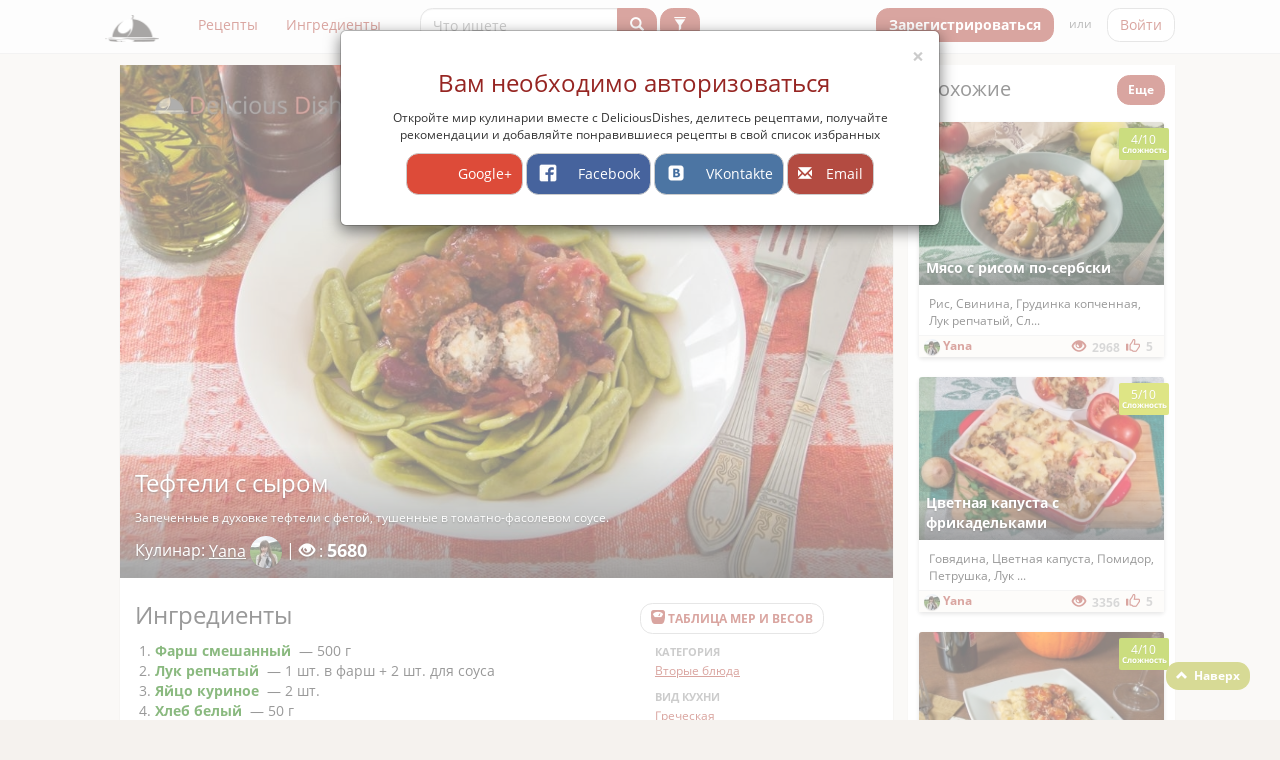

--- FILE ---
content_type: text/html;charset=UTF-8
request_url: https://delidishes.com/recipe/view/448
body_size: 17924
content:











<!DOCTYPE html>
<html>
<head>
    <meta http-equiv="Content-Type" content="text/html; charset=utf-8"/>
    <meta http-equiv="X-UA-Compatible" content="IE=edge"/>
    <meta name='yandex-verification' content='4ac13fb0858cd12b'/>
    <meta name="google-site-verification" content="B6JhAzJAzd-4IUbNkq-AhRkaepemE1zcogyGuRXaEYM"/>
    <meta name="viewport" content="width=device-width, initial-scale=1.0, maximum-scale=1.0"/>

    
    <meta name="keywords" content="Фарш смешанный,Лук репчатый,Яйцо куриное,Хлеб белый,Петрушка,Перец черный,Соль,Молоко,Фета,Фасоль красная консервированная,Помидор,Перец красный,Масло растительное"/>
    
    <meta name="description" content="Тефтели с сыром.Запеченные в духовке тефтели с фетой, тушенные в томатно-фасолевом соусе."/>

    <meta property="og:title" content="Тефтели с сыром" />
    <meta property="og:description" content="Тефтели с сыром.Запеченные в духовке тефтели с фетой, тушенные в томатно-фасолевом соусе." />
    
        <meta property="og:image" content="https://upload.delidishes.com/upload/3a081d2653f81892a55fbb2fb9b59347/recipes/284a9a7b0a.jpeg" />
    

    <title>Тефтели с сыром | Delidishes</title>

    
    
    
    

    <link rel="shortcut icon" href="/statics/images/favicon_white.png" type="image/png">

    <script type="text/javascript" src="/statics/js/jquery/dist/jquery.min.js"></script>

    <link type="text/css" rel="stylesheet" href="/statics/js/jquery-ui/jquery-ui.min.css"/>
    <script type="text/javascript" src="/statics/js/jquery-ui/jquery-ui.min.js"></script>

    <!--  Bootstrap -->
    <link type="text/css" rel="stylesheet" href="/statics/js/bootstrap/dist/css/bootstrap.min.css"/>
    <script type="text/javascript" src="/statics/js/bootstrap/dist/js/bootstrap.min.js"></script>

    <!-- Bootstrap validator -->
    <script type="text/javascript" src="/statics/js/bootstrap-validator/js/validator.js"></script>

    <!--DD-->
    <script type="text/javascript">var RECIPE_LIMIT_RECIPES_PAGE = 34;</script>
    <script type="text/javascript">var RECIPE_LIMIT_INDEX_PAGE = 50;</script>
    <script type="text/javascript">var RECIPE_LIMIT_SLIDER = 24;</script>
    <script type="text/javascript">var IS_AUTH = false;</script>
    <script type="text/javascript" src="/statics/js/dd/i18n/dd.message_ru.js?r=3896e"></script>
    <script type="text/javascript" src="/statics/js/dd/jquery.form.serialization-min.js?r=3896e"></script>
    <script type="text/javascript" src="/statics/js/dd/dd.core-min.js?r=3896e"></script>
    <script type="text/javascript" src="/statics/js/dd/dd.notification-min.js?r=3896e"></script>
    <script type="text/javascript" src="/statics/js/dd/dd.recipe-min.js?r=3896e"></script>
    <script type="text/javascript" src="/statics/js/dd/bootstrap.tagsinput-min.js?r=3896e"></script>

    <link type="text/css" rel="stylesheet" href="/statics/css/overide.bootstrap-min.css?r=3896e"/>
    <link type="text/css" rel="stylesheet" href="/statics/css/main-min.css?r=3896e"/>
    <link type="text/css" rel="stylesheet" href="/statics/css/common.elements-min.css?r=3896e"/>
    <link type="text/css" rel="stylesheet" href="/statics/css/overide.jquery-ui-min.css?r=3896e"/>

    <script type="text/javascript" src="/statics/js/jquery-link-preview/dist/jquery-link-preview.min.js"></script>
    <link type="text/css" rel="stylesheet" href="/statics/js/jquery-link-preview/dist/css/style.min.css"/>

    <script type="text/javascript" src="/statics/js/mustache.js/mustache.min.js"></script>
    <script type="text/javascript" src="/statics/js/blockui/jquery.blockUI.js"></script>
    <script type="text/javascript" src="/statics/js/jquery-cookie/jquery.cookie.js"></script>
    <script type="text/javascript" src="/statics/js/seiyria-bootstrap-slider/dist/bootstrap-slider.min.js"></script>
    <link type="text/css" rel="stylesheet" href="/statics/js/seiyria-bootstrap-slider/dist/css/bootstrap-slider.min.css" />

    <script type="text/javascript" src="/statics/js/iCheck/icheck.min.js"></script>
    <link type="text/css" rel="stylesheet" href="/statics/js/iCheck/skins/flat/red.css" />

    <!--  VK API  -->
    <script src="//vk.com/js/api/xd_connection.js?2" type="text/javascript"></script>

    
</head>
<body id="body">

    
<div class="modal fade" id="forgot_dialog" tabindex="-1" role="dialog"
     aria-hidden="true">
    <form method="post" class="form-horizontal hided" action="/user/forgotPassword" id="forgot_form" data-toggle="validator">
        <div class="modal-dialog">
            <div class="modal-content">
                <div class="modal-header">
                    <button type="button" class="close" data-dismiss="modal" aria-hidden="true">×</button>
                    <h4>Забыли пароль?</h4>
                </div>
                <div class="modal-body">
                    <p></p>

                    <div class="form-group">
                        <label class="control-label col-sm-2" >Email:</label>
                        <div class="col-sm-10">
                            <input type="email" id="email" name="email" placeholder="Email" required="required" class="form-control"
                                   data-type-error="Пожалуйста, введите корректный адрес электронной почты"
                                   data-required-error="Это поле обязательно для заполнения"/>
                            <div class="help-block with-errors no_margin"></div>
                        </div>
                    </div>
                </div>
                <div class="modal-footer">
                    <a href="#" class="dd-btn btn dd-btn-link" data-dismiss="modal">Отмена</a>
                    <input type="submit" value="OK" class="dd-btn btn btn-danger"/>
                </div>
            </div>
        </div>
    </form>
</div>
    
<div id="login_dialog" class="modal fade validate_form" tabindex="-1" role="dialog" aria-hidden="true">
    <div class="modal-dialog modal-sm">
        <div class="modal-content">
            <div class="modal-header">
                <button type="button" class="close" data-dismiss="modal" aria-hidden="true">×</button>
                <h4 id="modal-title">Вход</h4>
            </div>
            <div class="modal-body">
                <form class="form-horizontal reload_page" action="/user/login" method="post" id="auth_form" data-toggle="validator">
                    <div class="form-group centered_text col-sm-12">
                        <input name="email" type="text" placeholder="Email" maxlength="72" class="form-control"
                                data-required-error="Это поле обязательно для заполнения" required/>
                        <div class="help-block with-errors no_margin"></div>
                    </div>
                    <div class="form-group centered_text col-sm-12">
                        <input name="password" type="password" placeholder="Пароль" maxlength="35" class="form-control"
                               data-required-error="Это поле обязательно для заполнения" required/>
                        <div class="help-block with-errors no_margin"></div>
                        <a href="#forgot_dialog" class="forgot pull-right" data-dismiss="modal" data-toggle="modal" data-target="#forgot_dialog">Забыли пароль?</a>
                    </div>
                    <div class="form-group col-xs-12 centered_text">
                        <input type="submit" value="Вход" name="login" class="dd-btn btn btn-danger pull-left col-xs-12" id="login-btn-submit"/>
                    </div>
                    <div class="form-group col-xs-12 centered_text">
                        <a href="/user/registration" class="dd-btn btn btn-default dd-btn-link pull-left col-xs-12">Зарегистрироваться</a>
                    </div>
                    <div class="clear"></div>
                </form>
            </div>
            <div class="modal-footer">
                <div class="text-center">Войти с помощью</div>
                <div class="text-center">
                    <form method="post" action="/signin/google" style="display: inline-block" id="google_plus_sigin">
                        <button id="google_plus_sigin_mini_btn" title="Войти с помощью Google+" class="btn btn-link" type="submit">
                            <img src="//ssl.gstatic.com/images/icons/gplus-32.png" alt="Google+" class="dd_sigin_mini_btn"/>
                        </button>
                    </form>
                    <form method="post" action="/signin/facebook" style="display: inline-block" id="facebook_sigin">
                        <button type="submit" id="facebook_sigin_mini_btn" title="Войти с помощью Facebook" class="btn btn-link">
                            <img src="/statics/icon/facebook_32.png" alt="Facebook" class="dd_sigin_mini_btn"/>
                        </button>
                    </form>
                    <form method="post" action="/signin/vkontakte" style="display: inline-block" id="vk_sigin">
                        <button type="submit" id="vk_sigin_mini_btn" title="Войти с помощью VKontakte" class="btn btn-link">
                            <img src="/statics/icon/vk_32.png" alt="VKontakte"  class="dd_sigin_mini_btn"/>
                        </button>
                    </form>
                </div>
            </div>
        </div>
    </div>
</div>
    
    
<div id="other_login_dialog" class="modal fade" tabindex="-1" role="dialog" aria-hidden="true">
    <div class="modal-dialog">
        <div class="modal-content">
            <div class="modal-body">
                <button type="button" class="close" data-dismiss="modal" aria-hidden="true">×</button>
                <div class="centered_text">
                    <h3 style="color: rgb(150, 37, 34);">Вам необходимо авторизоваться</h3>

                    <p>Откройте мир кулинарии вместе с DeliciousDishes, делитесь рецептами, получайте рекомендации и добавляйте понравившиеся рецепты в свой список избранных</p>

                    <form method="post" action="/signin/google" style="display: inline-block">
                        <button type="submit" class="social_auth_btn btn btn-default" title="Войти с помощью Google+" id="google_plus_sigin_btn">
                            <div class="i"></div>
                            <div class="t">Google+</div>
                        </button>
                    </form>

                    <form method="post" action="/signin/facebook" style="display: inline-block">
                        <button type="submit" id="facebook_sigin_btn" class="social_auth_btn btn btn-default fb_bg_color" title="Войти с помощью Facebook" >
                            <div class="i fb_icon"></div>
                            <div class="t">Facebook</div>
                        </button>
                    </form>
                    <form method="post" action="/signin/vkontakte" style="display: inline-block">
                        <button type="submit" id="vk_sigin_btn" class="social_auth_btn btn btn-default vk_bg_color" title="Войти с помощью Вконтакте" href="href">
                            <div class="i vk_icon"></div>
                            <div class="t">VKontakte</div>
                        </button>
                    </form>
                    <button class="social_auth_btn btn btn-default" id="account_sigin_btn" data-toggle="modal" data-target="#login_dialog" data-dismiss="modal">
                        <div class="i"><span class="glyphicon glyphicon-envelope glyphicon-white" aria-hidden="true"></span></div>
                        <div class="t">Email</div>
                    </button>
                </div>
            </div>
        </div>
    </div>
</div>

<script type="text/javascript">
    $(function() {
        if (!IS_AUTH && !$.cookie("authdlg")) {
            $("#other_login_dialog").modal();
        }

        $("#other_login_dialog").on("hide.bs.modal", function () {
            $.cookie("authdlg", "closed", {expires: 3});
        });
    });
</script>


<script type='text/javascript'>
    $(document).ready(function () {
        var delim = window.location.origin;

        $('#u-menu').find('li').each(function () {
            if (($(this).find('a').attr('href')) == window.location.href.split(delim)[1]) {
                $(this).addClass('selected_top_menu');
            }
        });
        $('#user_menu').find('li').each(function () {
            if (("/" + $(this).find('a').attr('href')) == window.location.href.split(delim)[1]) {
                $(this).find('a').addClass('selected_user_menu');
            }
        });
        $('#quick_user_menu').find('li').each(function () {
            if (("/" + $(this).find('a').attr('href')) == window.location.href.split(delim)[1]) {
                $(this).find('a').addClass('selected_user_menu');
            }
        });
    });
</script>

<div id="top_menu" class="navbar navbar-fixed-top navbar-default" role="navigation">
    <div id="top_menu_center" class="container-fluid container">
        <div class="navbar-header">
            <button type="button" class="navbar-toggle collapsed" data-toggle="collapse" data-target="#top_menu_collapse" aria-expanded="false">
                <span class="icon-bar"></span>
                <span class="icon-bar"></span>
                <span class="icon-bar"></span>
            </button>
            <a href="/" class="navbar-brand logo">
                <img src="/statics/images/logo_gray_2.png" class="img-responsive" align="left"/>
                <div class="txt visible-xs-inline-block"><span class="big_red_letter">D</span>elicious<span class="big_red_letter">D</span>ishes</div>
            </a>
        </div>

        <div class="collapse navbar-collapse" id="top_menu_collapse">
            <ul class="nav navbar-nav" id="u-menu">
                <li><a href="/recipe/all">Рецепты</a></li>
                <li><a href="/ingredient/all">Ингредиенты</a></li>
                
                    
                        
                        
                    
                
            </ul>
            



<form action="/search" method="get" id="search_form" class="navbar-form navbar-left visible-lg visible-md" role="search">
  <div class="input-group">
    <input type="text" id="quick_search_input" class="form-control" name="query" placeholder="Что ищете" value="" />
                        <span class="input-group-btn">
                            <button type="submit" class="dd-btn btn btn-danger " >
                              <span class="glyphicon glyphicon-search glyphicon-white"></span>
                            </button>
                        </span>
  </div>
  <button type="button" class="dd-btn btn btn-danger"
          data-slide-menu=".slide_menu" id="advanced_search_btn"
          data-toggle="tooltip"
          data-placement="right"
          data-animation="true"
          data-original-title="Расширенный поиск">
    <span class="glyphicon glyphicon-filter glyphicon-white"></span>
    
  </button>
</form>

            
<ul class="nav navbar-right navbar-nav" id="top_menu_second">
    
        <li>
            <div class="navbar-btn">
                <a href="/user/registration" class="dd-btn btn btn-danger col-sm-12 col-xs-12" style="color:#fff">Зарегистрироваться</a>
            </div>
        </li>
        <li><div class="navbar-text">или</div></li>
    
    <li class="dropdown">
        
        
            <div class="navbar-btn">
                <a href="#" data-toggle="modal" data-target="#login_dialog" class="btn btn-default col-sm-12 col-xs-12">Войти</a>
            </div>
        
    </li>
    
</ul>

<script type="text/javascript">
    function userMenuClick() {
        if ($("#user-dropdown.reversed").length > 0) {
            $("#user-dropdown").removeClass('reversed');
        } else {
            $("#user-dropdown").addClass('reversed');
        }
    }

    $(document).click(function () {
        $("#user-dropdown").removeClass('reversed');
    });
</script>
            <div class="clearfix"></div>
        </div>
    </div>
</div>



<div class="slide_menu dd_slide_menu dd_slide_menu_left white_block slide_menu_mobile hide">
    <form action="/search" method="get" id="advanced_search_form">
        <div class="form-group">
            <button type="button" class="dd-btn btn btn-danger col-sm-12 form-control" data-dismiss="slide-menu" id="close_advanced_search_btn">Скрыть</button>
            <div class="clear"></div>
        </div>
        <div class="form-group">
            <input type="text" name="query" class="form-control" id="advanced_search_input" placeholder="Что ищите" value=""/>
        </div>

        <div>
            <h4>Категория:</h4>
            <ul>
                
                    <li style="list-style-type: none;" class="checkbox">
                        <label style="padding-left: 0">
                            <input type="checkbox" name="category" value="9" id="cat9"
                                   style="float: left; margin-right: 10px; cursor: pointer;"
                                    
                            />Блины, оладьи, сырники
                        </label>
                    </li>
                
                    <li style="list-style-type: none;" class="checkbox">
                        <label style="padding-left: 0">
                            <input type="checkbox" name="category" value="13" id="cat13"
                                   style="float: left; margin-right: 10px; cursor: pointer;"
                                    
                            />Вторые блюда
                        </label>
                    </li>
                
                    <li style="list-style-type: none;" class="checkbox">
                        <label style="padding-left: 0">
                            <input type="checkbox" name="category" value="10" id="cat10"
                                   style="float: left; margin-right: 10px; cursor: pointer;"
                                    
                            />Гарнир
                        </label>
                    </li>
                
                    <li style="list-style-type: none;" class="checkbox">
                        <label style="padding-left: 0">
                            <input type="checkbox" name="category" value="5" id="cat5"
                                   style="float: left; margin-right: 10px; cursor: pointer;"
                                    
                            />Десерты
                        </label>
                    </li>
                
                    <li style="list-style-type: none;" class="checkbox">
                        <label style="padding-left: 0">
                            <input type="checkbox" name="category" value="6" id="cat6"
                                   style="float: left; margin-right: 10px; cursor: pointer;"
                                    
                            />Закуски и бутерброды
                        </label>
                    </li>
                
                    <li style="list-style-type: none;" class="checkbox">
                        <label style="padding-left: 0">
                            <input type="checkbox" name="category" value="16" id="cat16"
                                   style="float: left; margin-right: 10px; cursor: pointer;"
                                    
                            />Консервирование
                        </label>
                    </li>
                
                    <li style="list-style-type: none;" class="checkbox">
                        <label style="padding-left: 0">
                            <input type="checkbox" name="category" value="15" id="cat15"
                                   style="float: left; margin-right: 10px; cursor: pointer;"
                                    
                            />Конфеты и сладости
                        </label>
                    </li>
                
                    <li style="list-style-type: none;" class="checkbox">
                        <label style="padding-left: 0">
                            <input type="checkbox" name="category" value="12" id="cat12"
                                   style="float: left; margin-right: 10px; cursor: pointer;"
                                    
                            />Кремы, помадки, промочка
                        </label>
                    </li>
                
                    <li style="list-style-type: none;" class="checkbox">
                        <label style="padding-left: 0">
                            <input type="checkbox" name="category" value="7" id="cat7"
                                   style="float: left; margin-right: 10px; cursor: pointer;"
                                    
                            />Напитки и коктейли
                        </label>
                    </li>
                
                    <li style="list-style-type: none;" class="checkbox">
                        <label style="padding-left: 0">
                            <input type="checkbox" name="category" value="17" id="cat17"
                                   style="float: left; margin-right: 10px; cursor: pointer;"
                                    
                            />Несладкие выпечка и пироги
                        </label>
                    </li>
                
                    <li style="list-style-type: none;" class="checkbox">
                        <label style="padding-left: 0">
                            <input type="checkbox" name="category" value="2" id="cat2"
                                   style="float: left; margin-right: 10px; cursor: pointer;"
                                    
                            />Первые блюда
                        </label>
                    </li>
                
                    <li style="list-style-type: none;" class="checkbox">
                        <label style="padding-left: 0">
                            <input type="checkbox" name="category" value="18" id="cat18"
                                   style="float: left; margin-right: 10px; cursor: pointer;"
                                    
                            />Печенье
                        </label>
                    </li>
                
                    <li style="list-style-type: none;" class="checkbox">
                        <label style="padding-left: 0">
                            <input type="checkbox" name="category" value="14" id="cat14"
                                   style="float: left; margin-right: 10px; cursor: pointer;"
                                    
                            />Разное
                        </label>
                    </li>
                
                    <li style="list-style-type: none;" class="checkbox">
                        <label style="padding-left: 0">
                            <input type="checkbox" name="category" value="8" id="cat8"
                                   style="float: left; margin-right: 10px; cursor: pointer;"
                                    
                            />Рыба и морепродукты
                        </label>
                    </li>
                
                    <li style="list-style-type: none;" class="checkbox">
                        <label style="padding-left: 0">
                            <input type="checkbox" name="category" value="1" id="cat1"
                                   style="float: left; margin-right: 10px; cursor: pointer;"
                                    
                            />Салаты
                        </label>
                    </li>
                
                    <li style="list-style-type: none;" class="checkbox">
                        <label style="padding-left: 0">
                            <input type="checkbox" name="category" value="4" id="cat4"
                                   style="float: left; margin-right: 10px; cursor: pointer;"
                                    
                            />Сладкие выпечка и пироги
                        </label>
                    </li>
                
                    <li style="list-style-type: none;" class="checkbox">
                        <label style="padding-left: 0">
                            <input type="checkbox" name="category" value="11" id="cat11"
                                   style="float: left; margin-right: 10px; cursor: pointer;"
                                    
                            />Соусы и начинки
                        </label>
                    </li>
                
                    <li style="list-style-type: none;" class="checkbox">
                        <label style="padding-left: 0">
                            <input type="checkbox" name="category" value="3" id="cat3"
                                   style="float: left; margin-right: 10px; cursor: pointer;"
                                    
                            />Торты и пирожные
                        </label>
                    </li>
                
            </ul>
        </div>

        <div class="form-group">
            <h4>Вид кухни:</h4>
            <select name="nationalKitchen" class="form-control" value="">
                <option value=""></option>
                
                    <option value="1" >Абхазская</option>
                
                    <option value="2" >Австралийская</option>
                
                    <option value="3" >Австрийская</option>
                
                    <option value="4" >Азербайджанская</option>
                
                    <option value="5" >Албанская</option>
                
                    <option value="6" >Алжирская</option>
                
                    <option value="7" >Американская</option>
                
                    <option value="8" >Английская</option>
                
                    <option value="9" >Арабская</option>
                
                    <option value="10" >Аргентинская</option>
                
                    <option value="11" >Армянская</option>
                
                    <option value="12" >Африканская</option>
                
                    <option value="13" >Бангладешская</option>
                
                    <option value="14" >Башкирская</option>
                
                    <option value="15" >Белорусская</option>
                
                    <option value="16" >Бельгийская</option>
                
                    <option value="17" >Болгарская</option>
                
                    <option value="18" >Боснийская</option>
                
                    <option value="19" >Бразильская</option>
                
                    <option value="20" >Бурятская</option>
                
                    <option value="21" >Бутанская</option>
                
                    <option value="22" >Валлийская</option>
                
                    <option value="23" >Венгерская</option>
                
                    <option value="24" >Венесуэльская</option>
                
                    <option value="25" >Восточная</option>
                
                    <option value="26" >Вьетнамская</option>
                
                    <option value="27" >Гавайская</option>
                
                    <option value="28" >Гвинейская</option>
                
                    <option value="30" >Голландская</option>
                
                    <option value="29" >Гренландская</option>
                
                    <option value="31" >Греческая</option>
                
                    <option value="32" >Грузинская</option>
                
                    <option value="33" >Датская</option>
                
                    <option value="34" >Дунганская</option>
                
                    <option value="35" >Еврейская</option>
                
                    <option value="36" >Европейская</option>
                
                    <option value="37" >Египетская</option>
                
                    <option value="38" >Израильская</option>
                
                    <option value="39" >Индейская</option>
                
                    <option value="40" >Индийская</option>
                
                    <option value="41" >Индонезийская</option>
                
                    <option value="42" >Иорданская</option>
                
                    <option value="43" >Иракская</option>
                
                    <option value="44" >Иранская</option>
                
                    <option value="45" >Ирландская</option>
                
                    <option value="46" >Исландская</option>
                
                    <option value="47" >Испанская</option>
                
                    <option value="48" >Итальянская</option>
                
                    <option value="49" >Йеменская</option>
                
                    <option value="50" >Кавказская</option>
                
                    <option value="51" >Казахская</option>
                
                    <option value="52" >Калмыцкая</option>
                
                    <option value="53" >Камерунская</option>
                
                    <option value="54" >Канадская</option>
                
                    <option value="55" >Карельская</option>
                
                    <option value="56" >Кипрская</option>
                
                    <option value="57" >Киргизская</option>
                
                    <option value="58" >Китайская</option>
                
                    <option value="59" >Колумбийская</option>
                
                    <option value="60" >Коми кухня</option>
                
                    <option value="61" >Корейская</option>
                
                    <option value="62" >Креольская</option>
                
                    <option value="63" >Кубанская</option>
                
                    <option value="64" >Кубинская</option>
                
                    <option value="65" >Кухня Коста-Рики</option>
                
                    <option value="67" >Кухня Магриба</option>
                
                    <option value="66" >Кухня народов севера</option>
                
                    <option value="68" >Латышская</option>
                
                    <option value="69" >Ливанская</option>
                
                    <option value="70" >Ливийская</option>
                
                    <option value="71" >Литовская</option>
                
                    <option value="72" >Луизианская</option>
                
                    <option value="73" >Македонская</option>
                
                    <option value="74" >Малазийская</option>
                
                    <option value="75" >Мальтийская</option>
                
                    <option value="76" >Марийская</option>
                
                    <option value="77" >Марокканская</option>
                
                    <option value="78" >Мексиканская</option>
                
                    <option value="79" >Молдавская</option>
                
                    <option value="80" >Монгольская</option>
                
                    <option value="81" >Немецкая</option>
                
                    <option value="82" >Нидерландская</option>
                
                    <option value="83" >Новозеландская</option>
                
                    <option value="84" >Норвежская</option>
                
                    <option value="85" >Осетинская</option>
                
                    <option value="86" >Пакистанская</option>
                
                    <option value="87" >Палестинская</option>
                
                    <option value="88" >Панамская</option>
                
                    <option value="89" >Перуанская</option>
                
                    <option value="90" >Польская</option>
                
                    <option value="91" >Португальская</option>
                
                    <option value="92" >Румынская</option>
                
                    <option value="93" >Русская</option>
                
                    <option value="94" >Сербская</option>
                
                    <option value="95" >Сингапурская</option>
                
                    <option value="96" >Сирийская</option>
                
                    <option value="97" >Скандинавская</option>
                
                    <option value="99" >Славянская</option>
                
                    <option value="98" >Словенская</option>
                
                    <option value="100" >Средиземноморская</option>
                
                    <option value="101" >Таджикская</option>
                
                    <option value="102" >Тайская</option>
                
                    <option value="103" >Татарская</option>
                
                    <option value="104" >Тибетская</option>
                
                    <option value="105" >Тунисская</option>
                
                    <option value="106" >Турецкая</option>
                
                    <option value="107" >Туркменская</option>
                
                    <option value="108" >Удмуртская</option>
                
                    <option value="109" >Узбекская</option>
                
                    <option value="133" >Уйгурская </option>
                
                    <option value="110" >Украинская</option>
                
                    <option value="111" >Уральская</option>
                
                    <option value="112" >Филиппинская</option>
                
                    <option value="113" >Финская</option>
                
                    <option value="114" >Французская</option>
                
                    <option value="115" >Хорватская</option>
                
                    <option value="116" >Черногорская</option>
                
                    <option value="117" >Чешская</option>
                
                    <option value="118" >Чилийская</option>
                
                    <option value="119" >Чувашская</option>
                
                    <option value="120" >Чукотская</option>
                
                    <option value="121" >Шведская</option>
                
                    <option value="122" >Швейцарская</option>
                
                    <option value="123" >Шотландская</option>
                
                    <option value="124" >Шри-ланкийская</option>
                
                    <option value="125" >Эквадорская</option>
                
                    <option value="126" >Эскимосская</option>
                
                    <option value="127" >Эстонская</option>
                
                    <option value="128" >Эфиопская</option>
                
                    <option value="129" >Югославская</option>
                
                    <option value="130" >Южно-Африканская</option>
                
                    <option value="131" >Якутская</option>
                
                    <option value="132" >Японская</option>
                
            </select>
        </div>
        <div class="form-group dd_slider">
            <h4>Сложность:</h4>
            <input id="complexity" type="text" class="col-sm-2" value="" name="complexity"
                   data-slider="true" data-slider-min="1" data-slider-max="10" data-slider-step="1"
                   data-slider-value="[1,10]" data-slider-tooltip="hide"/>
            <div class="dd_slider_info">
                <span class="complexity_value_str_1" id="complexity_slider_min">Очень легко</span>&dash;<span class="complexity_value_str_10" id="complexity_slider_max">Очень сложно</span>
            </div>
        </div>

        <div class="form-group">
            <h4>Ингредиенты:</h4>
            <input type="text" id="ingredient" name="ingredients" class="search_ingredient form-control" placeholder="Введите название ингредиента" data-items=''/>
        </div>
        <div class="form-group">
            <h4>Не содержит ингредиенты:</h4>
            <input type="text" class="search_no_ingredient form-control" name="noIngredients" id="noIngredients" data-items=''
                   placeholder="Введите название ингредиента"/>
        </div>
        <div class="form-group">
            <button type="submit" class="dd-btn btn btn-danger col-sm-12 form-control" name="advancedSearch" value="true">Поиск</button>
        </div>
        <div class="clear"></div>
    </form>
</div>

<div class="container" id="main_container">

<link rel="stylesheet" href="/statics/js/jcrop/css/jquery.Jcrop.min.css" type="text/css"/>
<link rel="stylesheet" href="/statics/js/emojionearea/dist/emojionearea.min.css">

<script type="text/javascript" src="/statics/js/jquery-textcomplete/dist/jquery.textcomplete.min.js"></script>
<script type="text/javascript" src="/statics/js/emojionearea/dist/emojionearea.min.js"></script>
<script type="text/javascript" src="/statics/js/emojione/lib/js/emojione.min.js"></script>

<script type="text/javascript" src="https://vk.com/js/api/share.js?94" charset="windows-1251"></script>

<div class="centered_text row">
    <div id="recipe-center-panel" class="col-md-9">
        <div id="current_recipe">
            <div id="photo">
                <div class="complexity_value_4">
                    <span style="font-size: 20px;font-weight: 100;display: block;">4/10</span>
                    <span style="font-size: 11px;">Сложность</span>
                </div>
                












    
    
        <img src="https://upload.delidishes.com/upload/3a081d2653f81892a55fbb2fb9b59347/recipes/284a9a7b0a.jpeg" style="" alt="Тефтели с сыром" class="photo img-fluid" title="Тефтели с сыром" id="" onerror="ddCore.defaultImage(this, DEFAULT_NO_PHOTO_IMAGE);"/>
    


                <div class="title item">
                    <h3 class="fn">Тефтели с сыром</h3>
                    <p class="visible-lg-block">Запеченные в духовке тефтели с фетой, тушенные в томатно-фасолевом соусе.</p>
                    <p style="font-size: 16px;">Кулинар: <a href="/user/view/4" style="font-size: 16px; color: #fff;">
                        <span style="text-decoration: underline;" class="visible-lg-inline visible-md-inline">Yana</span>
                        












    
        <img src="https://upload.delidishes.com/upload/3a081d2653f81892a55fbb2fb9b59347/avatar/32_3c0b689e05799d0c72ce5525bb25ac36.jpeg" style="box-shadow: 0 1px 1px rgba(0, 0, 0, 0.2); " alt="Yana" class="icon_32_img img-circle" title="Yana" id="" onerror="ddCore.defaultImage(this, DEFAULT_NO_AVATAR_IMAGE);"/>
    
    

</a> |
                        <span>
                            <i class="glyphicon-white glyphicon glyphicon-eye-open"></i>&nbsp;:&nbsp;<span class="like_count counter">5680</span>
                        </span>
                    </p>
                </div>
            </div>
            <div class="clear"></div>

            <div class="recipe_info">
                <div class="row">
                    <div class="col-sm-8">
                        <h3>Ингредиенты</h3>
                        <ol class="ingredient_list">
                            
                                <li class='ingredient'>
                                    <a href='/ingredient/recipes/262' style='color: #167400;' class='name' title='' data-content='
                                        <div style="width: 415px !important;">
                                            












    
    
        <img src="http://upload.delidishes.com/img/b89c97bd9cddf88747a86c4898842a98.jpg" style="width:165px; height: 110px;" alt="Фарш смешанный" class="pull-left" title="Фарш смешанный" id="" onerror="ddCore.defaultImage(this, DEFAULT_NO_PHOTO_IMAGE);"/>
    


                                            <div class="pull-right" style="padding: 0 30px 0 10px; width: 250px;">
                                                <span><b>Фарш смешанный</b></span>
                                                <p>Мякоть говядины и свинины, измельченная в мясорубке или вручную ножами. Из фарша часто делают котлеты, биточки, паштеты, запеканки, рулеты, тефтели, фрикадельки и др.</p>
                                            </div>
                                            <div class="clear"></div>
                                        </div>'>
                                        <strong>Фарш смешанный</strong>
                                    </a>
                                    &nbsp;&mdash;&nbsp;<span class='amount'>500 г</span></li>
                            
                                <li class='ingredient'>
                                    <a href='/ingredient/recipes/10' style='color: #167400;' class='name' title='' data-content='
                                        <div style="width: 415px !important;">
                                            












    
    
        <img src="http://upload.delidishes.com/img/59f6fd751cefddd2a5bc3f87843d57fa.jpg" style="width:165px; height: 110px;" alt="Лук репчатый" class="pull-left" title="Лук репчатый" id="" onerror="ddCore.defaultImage(this, DEFAULT_NO_PHOTO_IMAGE);"/>
    


                                            <div class="pull-right" style="padding: 0 30px 0 10px; width: 250px;">
                                                <span><b>Лук репчатый</b></span>
                                                <p>Луковицы и листья используются как приправа в консервной промышленности, к салатам, винегретам, грибам, овощным и мясным блюдам, а также как пряно-витаминная закуска и вкусовая добавка к супам, соусам, подливкам, фаршам.</p>
                                            </div>
                                            <div class="clear"></div>
                                        </div>'>
                                        <strong>Лук репчатый</strong>
                                    </a>
                                    &nbsp;&mdash;&nbsp;<span class='amount'>1 шт. в фарш + 2 шт. для соуса</span></li>
                            
                                <li class='ingredient'>
                                    <a href='/ingredient/recipes/41' style='color: #167400;' class='name' title='' data-content='
                                        <div style="width: 415px !important;">
                                            












    
    
        <img src="http://upload.delidishes.com/img/09df0f992b9b07e88543cea40e1cf546.jpg" style="width:165px; height: 110px;" alt="Яйцо куриное" class="pull-left" title="Яйцо куриное" id="" onerror="ddCore.defaultImage(this, DEFAULT_NO_PHOTO_IMAGE);"/>
    


                                            <div class="pull-right" style="padding: 0 30px 0 10px; width: 250px;">
                                                <span><b>Яйцо куриное</b></span>
                                                <p></p>
                                            </div>
                                            <div class="clear"></div>
                                        </div>'>
                                        <strong>Яйцо куриное</strong>
                                    </a>
                                    &nbsp;&mdash;&nbsp;<span class='amount'>2 шт.</span></li>
                            
                                <li class='ingredient'>
                                    <a href='/ingredient/recipes/348' style='color: #167400;' class='name' title='' data-content='
                                        <div style="width: 415px !important;">
                                            












    
    
        <img src="/statics/images/no_photo.png" style="width:165px; height: 110px;" alt="Хлеб белый" class="pull-left" title="Хлеб белый" id="" onerror="ddCore.defaultImage(this, DEFAULT_NO_PHOTO_IMAGE);"/>
    


                                            <div class="pull-right" style="padding: 0 30px 0 10px; width: 250px;">
                                                <span><b>Хлеб белый</b></span>
                                                <p></p>
                                            </div>
                                            <div class="clear"></div>
                                        </div>'>
                                        <strong>Хлеб белый</strong>
                                    </a>
                                    &nbsp;&mdash;&nbsp;<span class='amount'>50 г</span></li>
                            
                                <li class='ingredient'>
                                    <a href='/ingredient/recipes/42' style='color: #167400;' class='name' title='' data-content='
                                        <div style="width: 415px !important;">
                                            












    
    
        <img src="http://upload.delidishes.com/img/70ce6482df11eec0d433bb1e9fc25bae.jpg" style="width:165px; height: 110px;" alt="Петрушка" class="pull-left" title="Петрушка" id="" onerror="ddCore.defaultImage(this, DEFAULT_NO_PHOTO_IMAGE);"/>
    


                                            <div class="pull-right" style="padding: 0 30px 0 10px; width: 250px;">
                                                <span><b>Петрушка</b></span>
                                                <p>Используют петрушку в свежем, сушеном и реже соленом виде, листья — как составную часть салатов, а листья и корнеплоды — как добавку к гарнирам и супам, особенно — к рыбным блюдам.</p>
                                            </div>
                                            <div class="clear"></div>
                                        </div>'>
                                        <strong>Петрушка</strong>
                                    </a>
                                    &nbsp;&mdash;&nbsp;<span class='amount'>1 пучок</span></li>
                            
                                <li class='ingredient'>
                                    <a href='/ingredient/recipes/92' style='color: #167400;' class='name' title='' data-content='
                                        <div style="width: 415px !important;">
                                            












    
    
        <img src="http://upload.delidishes.com/img/f6483acec9a8a6fa0e422c5317b47bee.jpg" style="width:165px; height: 110px;" alt="Перец черный" class="pull-left" title="Перец черный" id="" onerror="ddCore.defaultImage(this, DEFAULT_NO_PHOTO_IMAGE);"/>
    


                                            <div class="pull-right" style="padding: 0 30px 0 10px; width: 250px;">
                                                <span><b>Перец черный</b></span>
                                                <p>Пряность, получаемая из высушенных недозревших плодов древовидной лианы, растения семейства перечных. Широко применяется в пищевой промышленности как пряно-вкусовое растение: для супов, подливок, соусов, овощных салатов, приготовления всех видов мяса, рыбы, томатов.</p>
                                            </div>
                                            <div class="clear"></div>
                                        </div>'>
                                        <strong>Перец черный</strong>
                                    </a>
                                    &nbsp;&mdash;&nbsp;<span class='amount'>1 щепотка</span></li>
                            
                                <li class='ingredient'>
                                    <a href='/ingredient/recipes/50' style='color: #167400;' class='name' title='' data-content='
                                        <div style="width: 415px !important;">
                                            












    
    
        <img src="http://upload.delidishes.com/img/fe4f536b3d1af6fc4a95884ca5b3f155.jpg" style="width:165px; height: 110px;" alt="Соль" class="pull-left" title="Соль" id="" onerror="ddCore.defaultImage(this, DEFAULT_NO_PHOTO_IMAGE);"/>
    


                                            <div class="pull-right" style="padding: 0 30px 0 10px; width: 250px;">
                                                <span><b>Соль</b></span>
                                                <p>Приправа (универсальный катализатор вкуса) без которой пища кажется пресной.</p>
                                            </div>
                                            <div class="clear"></div>
                                        </div>'>
                                        <strong>Соль</strong>
                                    </a>
                                    &nbsp;&mdash;&nbsp;<span class='amount'>по вкусу</span></li>
                            
                                <li class='ingredient'>
                                    <a href='/ingredient/recipes/123' style='color: #167400;' class='name' title='' data-content='
                                        <div style="width: 415px !important;">
                                            












    
    
        <img src="http://upload.delidishes.com/img/02009608449f6ba192a87eb29e921514.jpg" style="width:165px; height: 110px;" alt="Молоко" class="pull-left" title="Молоко" id="" onerror="ddCore.defaultImage(this, DEFAULT_NO_PHOTO_IMAGE);"/>
    


                                            <div class="pull-right" style="padding: 0 30px 0 10px; width: 250px;">
                                                <span><b>Молоко</b></span>
                                                <p>Материнское молоко коров — производится в больших количествах и является наиболее продаваемым видом молока животных. Применяется молоко при приготовлении различных круп (на молоке варится каша) и чая на молоке, а также добавляется в кофе. Молоко является основой для приготовления кисломолочных продуктов, сыров и входит в состав рецептуры многих блюд.</p>
                                            </div>
                                            <div class="clear"></div>
                                        </div>'>
                                        <strong>Молоко</strong>
                                    </a>
                                    &nbsp;&mdash;&nbsp;<span class='amount'>100 мл</span></li>
                            
                                <li class='ingredient'>
                                    <a href='/ingredient/recipes/461' style='color: #167400;' class='name' title='' data-content='
                                        <div style="width: 415px !important;">
                                            












    
    
        <img src="/statics/images/no_photo.png" style="width:165px; height: 110px;" alt="Фета" class="pull-left" title="Фета" id="" onerror="ddCore.defaultImage(this, DEFAULT_NO_PHOTO_IMAGE);"/>
    


                                            <div class="pull-right" style="padding: 0 30px 0 10px; width: 250px;">
                                                <span><b>Фета</b></span>
                                                <p>Традиционный греческий сыр из овечьего, с добавлением козьего молока, белого цвета.</p>
                                            </div>
                                            <div class="clear"></div>
                                        </div>'>
                                        <strong>Фета</strong>
                                    </a>
                                    &nbsp;&mdash;&nbsp;<span class='amount'>100 г</span></li>
                            
                                <li class='ingredient'>
                                    <a href='/ingredient/recipes/284' style='color: #167400;' class='name' title='' data-content='
                                        <div style="width: 415px !important;">
                                            












    
    
        <img src="http://upload.delidishes.com/img/fabfadc4f20e5c50f1011cc417ad890d.jpg" style="width:165px; height: 110px;" alt="Фасоль красная консервированная" class="pull-left" title="Фасоль красная консервированная" id="" onerror="ddCore.defaultImage(this, DEFAULT_NO_PHOTO_IMAGE);"/>
    


                                            <div class="pull-right" style="padding: 0 30px 0 10px; width: 250px;">
                                                <span><b>Фасоль красная консервированная</b></span>
                                                <p></p>
                                            </div>
                                            <div class="clear"></div>
                                        </div>'>
                                        <strong>Фасоль красная консервированная</strong>
                                    </a>
                                    &nbsp;&mdash;&nbsp;<span class='amount'>1 банка (~400 г)</span></li>
                            
                                <li class='ingredient'>
                                    <a href='/ingredient/recipes/7' style='color: #167400;' class='name' title='' data-content='
                                        <div style="width: 415px !important;">
                                            












    
    
        <img src="http://upload.delidishes.com/img/d93ad6750e9f2b44e5290de4729ffc02.jpg" style="width:165px; height: 110px;" alt="Помидор" class="pull-left" title="Помидор" id="" onerror="ddCore.defaultImage(this, DEFAULT_NO_PHOTO_IMAGE);"/>
    


                                            <div class="pull-right" style="padding: 0 30px 0 10px; width: 250px;">
                                                <span><b>Помидор</b></span>
                                                <p>Плоды томата употребляют в пищу свежими, вареными, жареными, консервированными, из них готовят томат-пасту, томат-пюре, томатный сок, кетчуп и другие соусы, лечо. В Испании популярны холодные томатные супы — гаспачо, сальморехо.</p>
                                            </div>
                                            <div class="clear"></div>
                                        </div>'>
                                        <strong>Помидор</strong>
                                    </a>
                                    &nbsp;&mdash;&nbsp;<span class='amount'>400 г</span></li>
                            
                                <li class='ingredient'>
                                    <a href='/ingredient/recipes/95' style='color: #167400;' class='name' title='' data-content='
                                        <div style="width: 415px !important;">
                                            












    
    
        <img src="/statics/images/no_photo.png" style="width:165px; height: 110px;" alt="Перец красный" class="pull-left" title="Перец красный" id="" onerror="ddCore.defaultImage(this, DEFAULT_NO_PHOTO_IMAGE);"/>
    


                                            <div class="pull-right" style="padding: 0 30px 0 10px; width: 250px;">
                                                <span><b>Перец красный</b></span>
                                                <p>Пряность, изготовленная из горьких сортов стручкового перца. Применяется в производстве колбас, мясных и овощных консервов. Он улучшает вкус говядины, свинины, рыбы, первых блюд, особенно овощных. Составляет основу острых соусов.</p>
                                            </div>
                                            <div class="clear"></div>
                                        </div>'>
                                        <strong>Перец красный</strong>
                                    </a>
                                    &nbsp;&mdash;&nbsp;<span class='amount'>немного</span></li>
                            
                                <li class='ingredient'>
                                    <a href='/ingredient/recipes/100' style='color: #167400;' class='name' title='' data-content='
                                        <div style="width: 415px !important;">
                                            












    
    
        <img src="/statics/images/no_photo.png" style="width:165px; height: 110px;" alt="Масло растительное" class="pull-left" title="Масло растительное" id="" onerror="ddCore.defaultImage(this, DEFAULT_NO_PHOTO_IMAGE);"/>
    


                                            <div class="pull-right" style="padding: 0 30px 0 10px; width: 250px;">
                                                <span><b>Масло растительное</b></span>
                                                <p>Растительный жир плодов, семян, корней и прочих частей растений, полученный либо классическим путем отжима, либо методом экстрагирования.</p>
                                            </div>
                                            <div class="clear"></div>
                                        </div>'>
                                        <strong>Масло растительное</strong>
                                    </a>
                                    &nbsp;&mdash;&nbsp;<span class='amount'>4 ст. ложки</span></li>
                            
                            
                        </ol>
                    </div>
                    <div class="other_recipe_info col-sm-4">
                        <div class="row">
                            <a href="/tips/1" class="btn btn-default text-uppercase dd-btn-space btn-sm" target="_blank"><span class="glyphicon glyphicon-scale dd-icon" ></span> <strong>Таблица мер и весов</strong></a>
                        </div>

                        









                        
                            <h4>Категория</h4>
                            <a href="/search?category=13&advancedSearch=true"><span>Вторые блюда</span></a>
                        
                        
                            <h4>Вид кухни</h4>
                            <a href="/search?nationalKitchen=31&advancedSearch=true"><span>Греческая</span></a>
                        
                        
                            <h4>Время подготовки</h4>
                            <span>40 минут</span>
                        
                        
                            <h4>Время приготовления</h4>
                            <span>45 минут</span>
                        
                        
                            <h4>Количество порций</h4>
                            <span>6</span>
                        

                    </div>
                </div>
                <div class="clear"></div>
                <h3>Способ приготовления</h3>
                <span class="instructions"><p>Хлеб замочить в молоке. Лук нарезать очень мелкими кубиками. В фарш добавить лук, яйца, отжатый хлеб, мелко нарезанную петрушку, соль и перец. Перемешать и хорошо отбить полученный фарш (для лучшей клейкости фарша).</p>

<p>Сыр нарезать кубиками 1,5 х 1,5 см.</p>

<p>Сформировать небольшие тефтели, положив вовнутрь кусочек брынзы. Сформированные тефтели выложить на противень с пергаментом.</p>

<p>Тефтели выпекать ~30 минут при температуре 190 градусов в заранее разогретой духовке.&nbsp;</p>

<p>Для соуса необходимо слить жидкость с фасоли, лук мелко нарезать и обжарить на масле, добавить помидоры и фасоль, немного поперчить, посолить, перемешать и тушить 10 минут на медленном огне.</p>

<p>Готовые тефтели выложить в соус и тушить еще 2 минуты.</p>

<p>Подавать тефтели с соусом можно с макаронными изделиями или любым другим гарниром.</p>
</span>

                <div>
                    
                        <a href="/search?tag=44&advancedSearch=true" class="btn btn-default btn-xs recipe_tag"><span class="glyphicon glyphicon-tag"></span> ГреческаяКухня</a>
                    
                        <a href="/search?tag=45&advancedSearch=true" class="btn btn-default btn-xs recipe_tag"><span class="glyphicon glyphicon-tag"></span> Тефтели</a>
                    
                </div>
                <div id="single_recipe_social_repost_btns">
                    <div>
                        <a href="https://twitter.com/share" class="twitter-share-button" data-lang="ru" data-count="none" data-hashtags="DeliciousDishes">Твитнуть</a>
                        <script>!function (d, s, id) {
                            var js, fjs = d.getElementsByTagName(s)[0], p = /^http:/.test(d.location) ? 'http' : 'https';
                            if (!d.getElementById(id)) {
                                js = d.createElement(s);
                                js.id = id;
                                js.src = p + '://platform.twitter.com/widgets.js';
                                fjs.parentNode.insertBefore(js, fjs);
                            }
                        }(document, 'script', 'twitter-wjs');</script>
                    </div>
                    <div>
                        <div class="fb-share-button" style="top:-4px" data-href="/recipe/view/448" data-type="button"></div>
                    </div>
                    <div class="share_btn">
                        
                        
                        
                        
                        <script type="text/javascript"><!--
                        document.write(VK.Share.button({url:encodeURIComponent('http://delidishes.com/'), image:"https://upload.delidishes.com/upload/3a081d2653f81892a55fbb2fb9b59347/recipes/284a9a7b0a.jpeg"},{type:"round",text: "Поделиться"}));
                        --></script>
                    </div>
                    <div>
                        <div class="g-plusone" data-size="medium"></div>
                    </div>
                </div>
            </div>
            <div class="recipe_action" style="width: 100%">
                <div class="pull-right">
                    
                    <a href="/recipe/preview/448">
                        <div class="btn btn-default" style="margin: 0 5px;"
                             data-toggle="tooltip"
                             data-placement="top"
                             data-animation="true"
                             data-original-title="Распечатать рецепт">
                            <span class="glyphicon glyphicon-print dd-icon"></span>
                        </div>
                    </a>
                    
                    
                    
                </div>
                
                <div class="pull-left">
                    <div class="like btn btn-default"
                         data-toggle="tooltip"
                         data-placement="top"
                         data-animation="true"
                         data-original-title="Мне нравится"
                         id="like_448">
                        
                        <i class="dd-icon glyphicon glyphicon-thumbs-up dd-icon-like"></i>
                        <span class="like_count">4</span>
                    </div>
                    
                    
                        <div class="favorite btn btn-default" id="favorite_448"
                             data-toggle="tooltip" data-placement="top" data-animation="true"
                             data-original-title="Прикрепить фотографию">
                            <span class="dd-icon glyphicon glyphicon-star"></span>
                        </div>
                    
                </div>
                
                <div class="clear"></div>
            </div>
        </div>

        
            <div id="comments" class="white_block">
                <h3 class="white_block_title">Комментарии</h3>
                <form id="add-comment-form" method="POST" action="/comment/add/448" data-enctype="application/json"
                      data-form-save-data="true" data-clean-saved-data="true" data-toggle="validator">
                    <div class="comment">
                        <div class="comment-panel"></div>

                        <div class="comment-content">
                            <div class="row">
                                <div class="comment-user-avatar col-md-2">
                                    <a href="/user/view/">












    
        <img src="/statics/images/no_avatar.png" style="box-shadow: 0 1px 1px rgba(0, 0, 0, 0.2); " alt="" class="icon_64_img img-circle" title="" id="" onerror="ddCore.defaultImage(this, DEFAULT_NO_AVATAR_IMAGE);"/>
    
    

</a>
                                </div>
                                <div class="col-md-10">
                                    
                                        
                                        
                                            <strong>Аноним</strong>
                                        
                                    
                                    <div class="clearfix"></div>
                                    <div class="text-comment form-group no_margin">
                                        <textarea id="new-comment-text" name="comment" style="border: none; height: 125px"
                                            placeholder="Введите текст комментария" class="required form-control link-detect-url-preview"
                                            data-required-error="Это поле обязательно для заполнения" required="required"></textarea>
                                        <div class="help-block with-errors no_margin"></div>
                                    </div>

                                    <div id="comment_add_photo" class="form-group no_margin col-xs-12">
                                        <img id="comment_photo_img" src="/statics/images/no_photo.png" alt="" class="img-fluid"/>
                                        <div class="dd-progress">
                                            <div class="dd-bar"></div>
                                        </div>
                                    </div>


                                    <div class="pull-right">
                                        <div class="photo_loading"></div>
                                        
                                        <button type="submit" class="submit dd-btn-space dd-btn btn btn-danger" id="submit">Отправить</button>
                                    </div>
                                    <div class="clear"></div>

                                    <input type="hidden" id="x" name="x" data-not-save="true"/>
                                    <input type="hidden" id="y" name="y" data-not-save="true"/>
                                    <input type="hidden" id="w" name="w" data-not-save="true"/>
                                    <input type="hidden" id="h" name="h" data-not-save="true"/>
                                    <input type="hidden" id="imgw" name="imgw" data-not-save="true"/>
                                    <input type="hidden" id="imgh" name="imgh" data-not-save="true"/>
                                    <input type="hidden" id="temp_image" name="tempImage" value="" data-not-save="true"/>
                                    <input type="file" id="comment_photo_file" name="comment_photo_file" style="display: none;" accept=".bmp,.png,.jpg,.jpeg"  data-not-save="true"/>
                                    <input type="hidden" name="photoUrl" value="" id="photo-url"/>
                                </div>
                            </div>
                        </div>
                    </div>
                </form>
                <input type="file" id="file" name="file" style="display: none;"/>
                <div id="users-comments" class="comment-list">
                    







<script type="x-tmpl-mustache" id="comment_item_tpl">
    <div class='comment comment_level_{{level}}' data-comment-level='{{level}}'>
	<div class='comment-panel'></div>
		<div class='comment-content'>
			<div class='row'>
				<div class='comment-user-avatar col-md-2'>
					<a href="/user/view/{{user.id}}">
					    <img src='{{user.avatarUrl}}' class='img-circle' title="{{user.fullname}}" alt="{{user.fullname}}" width="64" height="64"/>
					</a>
				</div>
				<div class='col-md-10'>
					<a href='/user/view/{{user.id}}' class='user_link pull-left'>{{user.fullname}}</a><small class='pull-right'>{{date}}</small>
        			<div class='clearfix'></div>
					<div class='text-comment emojify link-detect-url-preview' style='padding: 15px'>
					    <span>{{{text}}}</span>
					    {{#photoUrl}}
					    <div><img src='{{photoUrl}}' class='comment_photo img-fluid' title="{{user.fullname}}" alt="" /></div>
					    {{/photoUrl}}
					</div>
					<div class='dd-btn btn dd-btn-link pull-right answer_to_comment_btn btn-xs btn-link' id='comment_{{id}}' data-id='{{id}}'>Ответить</div>
					<div class='clear'></div>
				</div>
			</div>
		</div>
	</div>
</script>

<script type="x-tmpl-mustache" id="comment_answer_form_tpl">
    <div class='comment answer_comment_form_block comment_level_{{level}}' data-comment-level='{{level}}'>
    	<div class='comment-content'>
    		<div class='row'>
    			<div class='comment-user-avatar col-md-2'>
			        <img src='{{avatar}}' class='img-circle' title="{{fullname}}" alt="{{fullname}}"
			                width="64" height="64" onerror="this.src='/statics/images/no_avatar.png'"/>
    			</div>
    			<div class='col-md-10'>
    				<form method='post' data-enctype='application/json' id='answer_comment_form' class='form-group' action='/comment/add/{{recipeId}}'>
    					<div class='text-comment'>
    						<div class="form-group no_margin">
    						    <textarea class='required' required='required' name='comment' placeholder='Ваш ответ'
    						            data-required-error="Это поле обязательно для заполнения"></textarea>
                                <div class="help-block with-errors no_margin"></div>
                            </div>
    						<input type='hidden' name='parentId' value='{{commentId}}' />
    						<input type='hidden' name='level' value='{{level}}' />
    					</div>
    					<button type='submit' class='dd-btn-space dd-btn btn btn-danger pull-right submit' id='answer_btn'>Ответить</button>
    					<div class='dd-btn-space dd-btn dd-btn-link btn btn-link pull-right' id='cancel_answer_btn'>Отмена</div>
    				</form>
    				<div class='clearfix'></div>
    			</div>
    		</div>
    	</div>
    </div>
</script>
                </div>
            </div>
        
    </div>
    <div class="centered_text col-md-3 white_block" style="padding: 0;">
        <div style="padding: 10px 10px 0 10px;">
            <a href="/search?category=13&advancedSearch=true" class="pull-left" style="font-size: 20px; font-weight: 100; color: #333; padding-left: 5px;">Похожие</a>
            <a href="/search?category=13&advancedSearch=true" class="dd-btn btn btn-danger pull-right btn-sm">Еще</a>
        </div>
        <div class="clearfix"></div>
        <br/>
        <div>
            
                
                    <div class="one_recipe">
                        





<div class="complexity_value_4 complexity_value_mini">
    <span class="complexity_number">4/10</span>
    <span class="complexity_text">Сложность</span>
</div>
<div style="position: relative">
<a href="/recipe/view/435" alt="Мясо с рисом по-сербски" title="Мясо с рисом по-сербски">
    <div class="recipe_img_block">
        












    
    
        <img src="https://upload.delidishes.com/upload/3a081d2653f81892a55fbb2fb9b59347/recipes/small_277011870a.jpeg" style="" alt="Мясо с рисом по-сербски" class="" title="Мясо с рисом по-сербски" id="" onerror="ddCore.defaultImage(this, DEFAULT_NO_PHOTO_IMAGE);"/>
    


    </div>
    <div class="title">
        <div>Мясо с рисом по-сербски</div>
    </div>
</a>
</div>

<div class="short_info_recipe">
    <div class="ingredients">
        
        
            
            
        
            
            
        
            
            
        
            
            
        
            
            
        
        Рис, Свинина, Грудинка копченная, Лук репчатый, Сл...
    </div>
    <div class="other_info">
        <div class="author">
            <a href="/user/view/4" class="user_link">
                












    
        <img src="https://upload.delidishes.com/upload/3a081d2653f81892a55fbb2fb9b59347/avatar/16_3c0b689e05799d0c72ce5525bb25ac36.jpeg" style="box-shadow: 0 1px 1px rgba(0, 0, 0, 0.2); " alt="Yana" class="icon_16_img img-circle" title="Yana" id="" onerror="ddCore.defaultImage(this, DEFAULT_NO_AVATAR_IMAGE);"/>
    
    


                Yana
            </a>
        </div>
        <div class="view_like">
             <span class="small like"
                   data-toggle="tooltip" data-placement="top" data-container="body"
                   data-animation="true"
                   data-original-title="Мне нравится"
                   id="like_435">
                <i class="dd-icon dd-icon-small dd-icon-clicked glyphicon glyphicon-thumbs-up dd-icon-like"></i>
                <span class="like_count">5</span>
            </span>
        </div>
        <div class="view_like">
            <span class="dd-icon dd-icon-small glyphicon glyphicon-eye-open"></span>
            <span class="rating">2968</span>
        </div>
    </div>

</div>
                    </div>
                
                    <div class="one_recipe">
                        





<div class="complexity_value_5 complexity_value_mini">
    <span class="complexity_number">5/10</span>
    <span class="complexity_text">Сложность</span>
</div>
<div style="position: relative">
<a href="/recipe/view/254" alt="Цветная капуста с фрикадельками" title="Цветная капуста с фрикадельками">
    <div class="recipe_img_block">
        












    
    
        <img src="https://upload.delidishes.com/upload/3a081d2653f81892a55fbb2fb9b59347/recipes/small_a37d97664ce9351078d487444a9ad711.jpg" style="" alt="Цветная капуста с фрикадельками" class="" title="Цветная капуста с фрикадельками" id="" onerror="ddCore.defaultImage(this, DEFAULT_NO_PHOTO_IMAGE);"/>
    


    </div>
    <div class="title">
        <div>Цветная капуста с фрикадельками</div>
    </div>
</a>
</div>

<div class="short_info_recipe">
    <div class="ingredients">
        
        
            
            
        
            
            
        
            
            
        
            
            
        
            
            
        
        Говядина, Цветная капуста, Помидор, Петрушка, Лук ...
    </div>
    <div class="other_info">
        <div class="author">
            <a href="/user/view/4" class="user_link">
                












    
        <img src="https://upload.delidishes.com/upload/3a081d2653f81892a55fbb2fb9b59347/avatar/16_3c0b689e05799d0c72ce5525bb25ac36.jpeg" style="box-shadow: 0 1px 1px rgba(0, 0, 0, 0.2); " alt="Yana" class="icon_16_img img-circle" title="Yana" id="" onerror="ddCore.defaultImage(this, DEFAULT_NO_AVATAR_IMAGE);"/>
    
    


                Yana
            </a>
        </div>
        <div class="view_like">
             <span class="small like"
                   data-toggle="tooltip" data-placement="top" data-container="body"
                   data-animation="true"
                   data-original-title="Мне нравится"
                   id="like_254">
                <i class="dd-icon dd-icon-small dd-icon-clicked glyphicon glyphicon-thumbs-up dd-icon-like"></i>
                <span class="like_count">5</span>
            </span>
        </div>
        <div class="view_like">
            <span class="dd-icon dd-icon-small glyphicon glyphicon-eye-open"></span>
            <span class="rating">3356</span>
        </div>
    </div>

</div>
                    </div>
                
                    <div class="one_recipe">
                        





<div class="complexity_value_4 complexity_value_mini">
    <span class="complexity_number">4/10</span>
    <span class="complexity_text">Сложность</span>
</div>
<div style="position: relative">
<a href="/recipe/view/98" alt="Каротофельные ньокки с тыквой и томатным соусом" title="Каротофельные ньокки с тыквой и томатным соусом">
    <div class="recipe_img_block">
        












    
    
        <img src="https://upload.delidishes.com/upload/bbf503e8cee501786c70e0854c659875/recipes/small_6b3b94b8848c509943897ffbd072fd97.jpg" style="" alt="Каротофельные ньокки с тыквой и томатным соусом" class="" title="Каротофельные ньокки с тыквой и томатным соусом" id="" onerror="ddCore.defaultImage(this, DEFAULT_NO_PHOTO_IMAGE);"/>
    


    </div>
    <div class="title">
        <div>Каротофельные ньокки с тыквой и томатным соусом</div>
    </div>
</a>
</div>

<div class="short_info_recipe">
    <div class="ingredients">
        
        
            
            
        
            
            
        
            
            
        
            
            
        
            
            
        
        Картофель, Тыква, Яйцо куриное, Мускатный орех, Ко...
    </div>
    <div class="other_info">
        <div class="author">
            <a href="/user/view/1" class="user_link">
                












    
        <img src="https://upload.delidishes.com/upload/bbf503e8cee501786c70e0854c659875/avatar/16_cfb568101b5ebe85fb848402b22a0418.JPG" style="box-shadow: 0 1px 1px rgba(0, 0, 0, 0.2); " alt="Dmitriy" class="icon_16_img img-circle" title="Dmitriy" id="" onerror="ddCore.defaultImage(this, DEFAULT_NO_AVATAR_IMAGE);"/>
    
    


                Dmitriy
            </a>
        </div>
        <div class="view_like">
             <span class="small like"
                   data-toggle="tooltip" data-placement="top" data-container="body"
                   data-animation="true"
                   data-original-title="Мне нравится"
                   id="like_98">
                <i class="dd-icon dd-icon-small dd-icon-clicked glyphicon glyphicon-thumbs-up dd-icon-like"></i>
                <span class="like_count">4</span>
            </span>
        </div>
        <div class="view_like">
            <span class="dd-icon dd-icon-small glyphicon glyphicon-eye-open"></span>
            <span class="rating">3694</span>
        </div>
    </div>

</div>
                    </div>
                
                    <div class="one_recipe">
                        





<div class="complexity_value_4 complexity_value_mini">
    <span class="complexity_number">4/10</span>
    <span class="complexity_text">Сложность</span>
</div>
<div style="position: relative">
<a href="/recipe/view/259" alt="Овощная запеканка" title="Овощная запеканка">
    <div class="recipe_img_block">
        












    
    
        <img src="https://upload.delidishes.com/upload/3a081d2653f81892a55fbb2fb9b59347/recipes/small_78ad33973cdfa68bc429031782995dac.jpg" style="" alt="Овощная запеканка" class="" title="Овощная запеканка" id="" onerror="ddCore.defaultImage(this, DEFAULT_NO_PHOTO_IMAGE);"/>
    


    </div>
    <div class="title">
        <div>Овощная запеканка</div>
    </div>
</a>
</div>

<div class="short_info_recipe">
    <div class="ingredients">
        
        
            
            
        
            
            
        
            
            
        
            
            
        
            
            
        
        Кабачок, Капуста, Морковь, Лук репчатый, Мускатный...
    </div>
    <div class="other_info">
        <div class="author">
            <a href="/user/view/4" class="user_link">
                












    
        <img src="https://upload.delidishes.com/upload/3a081d2653f81892a55fbb2fb9b59347/avatar/16_3c0b689e05799d0c72ce5525bb25ac36.jpeg" style="box-shadow: 0 1px 1px rgba(0, 0, 0, 0.2); " alt="Yana" class="icon_16_img img-circle" title="Yana" id="" onerror="ddCore.defaultImage(this, DEFAULT_NO_AVATAR_IMAGE);"/>
    
    


                Yana
            </a>
        </div>
        <div class="view_like">
             <span class="small like"
                   data-toggle="tooltip" data-placement="top" data-container="body"
                   data-animation="true"
                   data-original-title="Мне нравится"
                   id="like_259">
                <i class="dd-icon dd-icon-small dd-icon-clicked glyphicon glyphicon-thumbs-up dd-icon-like"></i>
                <span class="like_count">4</span>
            </span>
        </div>
        <div class="view_like">
            <span class="dd-icon dd-icon-small glyphicon glyphicon-eye-open"></span>
            <span class="rating">2630</span>
        </div>
    </div>

</div>
                    </div>
                
                    <div class="one_recipe">
                        





<div class="complexity_value_5 complexity_value_mini">
    <span class="complexity_number">5/10</span>
    <span class="complexity_text">Сложность</span>
</div>
<div style="position: relative">
<a href="/recipe/view/109" alt="Овощное рагу с говядиной" title="Овощное рагу с говядиной">
    <div class="recipe_img_block">
        












    
    
        <img src="https://upload.delidishes.com/upload/18ef8b166c3eff00a94dfec3f66fc021/recipes/small_2964ae68ab0f445ceea612367a68ca51.jpg" style="" alt="Овощное рагу с говядиной" class="" title="Овощное рагу с говядиной" id="" onerror="ddCore.defaultImage(this, DEFAULT_NO_PHOTO_IMAGE);"/>
    


    </div>
    <div class="title">
        <div>Овощное рагу с говядиной</div>
    </div>
</a>
</div>

<div class="short_info_recipe">
    <div class="ingredients">
        
        
            
            
        
            
            
        
            
            
        
            
            
        
            
            
        
        Говядина, Лук репчатый, Помидор, Болгарский перец,...
    </div>
    <div class="other_info">
        <div class="author">
            <a href="/user/view/11" class="user_link">
                












    
        <img src="https://upload.delidishes.com/upload/18ef8b166c3eff00a94dfec3f66fc021/avatar/16_b705ed3764c88057fe5ed9d90eae1abc.jpg" style="box-shadow: 0 1px 1px rgba(0, 0, 0, 0.2); " alt="vermilion" class="icon_16_img img-circle" title="vermilion" id="" onerror="ddCore.defaultImage(this, DEFAULT_NO_AVATAR_IMAGE);"/>
    
    


                vermilion
            </a>
        </div>
        <div class="view_like">
             <span class="small like"
                   data-toggle="tooltip" data-placement="top" data-container="body"
                   data-animation="true"
                   data-original-title="Мне нравится"
                   id="like_109">
                <i class="dd-icon dd-icon-small dd-icon-clicked glyphicon glyphicon-thumbs-up dd-icon-like"></i>
                <span class="like_count">3</span>
            </span>
        </div>
        <div class="view_like">
            <span class="dd-icon dd-icon-small glyphicon glyphicon-eye-open"></span>
            <span class="rating">2532</span>
        </div>
    </div>

</div>
                    </div>
                
                    <div class="one_recipe">
                        





<div class="complexity_value_5 complexity_value_mini">
    <span class="complexity_number">5/10</span>
    <span class="complexity_text">Сложность</span>
</div>
<div style="position: relative">
<a href="/recipe/view/67" alt="Манты" title="Манты">
    <div class="recipe_img_block">
        












    
    
        <img src="https://upload.delidishes.com/upload/3a081d2653f81892a55fbb2fb9b59347/recipes/small_82eec500b7.jpeg" style="" alt="Манты" class="" title="Манты" id="" onerror="ddCore.defaultImage(this, DEFAULT_NO_PHOTO_IMAGE);"/>
    


    </div>
    <div class="title">
        <div>Манты</div>
    </div>
</a>
</div>

<div class="short_info_recipe">
    <div class="ingredients">
        
        
            
            
        
            
            
        
            
            
        
            
            
        
            
            
        
        Яйцо куриное, Масло растительное, Вода, Соль, Мука...
    </div>
    <div class="other_info">
        <div class="author">
            <a href="/user/view/4" class="user_link">
                












    
        <img src="https://upload.delidishes.com/upload/3a081d2653f81892a55fbb2fb9b59347/avatar/16_3c0b689e05799d0c72ce5525bb25ac36.jpeg" style="box-shadow: 0 1px 1px rgba(0, 0, 0, 0.2); " alt="Yana" class="icon_16_img img-circle" title="Yana" id="" onerror="ddCore.defaultImage(this, DEFAULT_NO_AVATAR_IMAGE);"/>
    
    


                Yana
            </a>
        </div>
        <div class="view_like">
             <span class="small like"
                   data-toggle="tooltip" data-placement="top" data-container="body"
                   data-animation="true"
                   data-original-title="Мне нравится"
                   id="like_67">
                <i class="dd-icon dd-icon-small dd-icon-clicked glyphicon glyphicon-thumbs-up dd-icon-like"></i>
                <span class="like_count">3</span>
            </span>
        </div>
        <div class="view_like">
            <span class="dd-icon dd-icon-small glyphicon glyphicon-eye-open"></span>
            <span class="rating">3749</span>
        </div>
    </div>

</div>
                    </div>
                
            
        </div>
    </div>
    <div class="clear"></div>
</div>
<script type="text/javascript" src="/statics/js/dd/dd.core.dialog-min.js"></script>
<script type="text/javascript">
    $(document).ready(function () {
        ddComment.addEmojiBlock($("#new-comment-text"));

        $("#add-comment-form").submit(function () {
            if (!$(this).find('#submit').hasClass("disabled")) {
                var comment = $(".comment_content textarea");
                if (comment.val() == "") {
                    comment.addClass("error-input").attr("placeholder", "<?=msg('enterCommentText')?>");
                } else {
                    comment.removeClass("error-input");
                }
                return comment.val() != "";
            }
            return false;
        });

        ddComment.formSubmit("#add-comment-form");
        ddComment.answerToComment(".answer_to_comment_btn", "/statics/images/no_avatar.png", 448);
        showNotify();

        
        
    });

    function showNotify() {
        var mode = ddCore.hashValue("mode");
        if (mode && mode[0]) {
            function txt (mmode) {
                switch (mmode) {
                    case "new": return "Рецепт успешно добавлен";
                    case "update": return "Рецепт успешно обновлен";
                    case "confirm": return "Рецепт прошел модерацию";
                    case "refuse": return "Рецепт не прошел модерацию";
                    default: return "";
                }
            }
            ddCore.ajax.alert({success: true}, txt(mode[0]), true);
            ddCore.cleanHash();
        }
    }
</script>

<div id="fb-root"></div>
<script>(function (d, s, id) {
    var js, fjs = d.getElementsByTagName(s)[0];
    if (d.getElementById(id)) return;
    js = d.createElement(s);
    js.id = id;
    js.src = "//connect.facebook.net/ru_RU/all.js#xfbml=1";
    fjs.parentNode.insertBefore(js, fjs);
}(document, 'script', 'facebook-jssdk'));</script>
<script type="text/javascript" src="/statics/js/dd/dd.comment-min.js"></script>
<script type="text/javascript" src="https://apis.google.com/js/platform.js">
    {
        lang: 'ru'
    }
</script>
<script type="text/javascript" src="/statics/js/jcrop/js/jquery.Jcrop.min.js"></script>



</div>
<div class="clear"></div>
<div class="btn btn-sm dd-btn-green affix visible-md visible-lg hidden-sm hidden-xs affix-bottom affix-right" id="goto_up_btn">
    <span class="glyphicon glyphicon-chevron-up glyphicon-white"></span>
    <span class="visible-lg-inline">&nbsp;Наверх</span>
</div>
<div class="btn btn-lg dd-btn-green dd-btn-round dd-btn-round-lg affix affix-bottom affix-right visible-sm visible-xs" style="z-index: 3" data-slide-menu=".slide_menu">
    <i class="glyphicon glyphicon-search glyphicon-white"></i>
    <span class="visible-lg-inline">&nbsp;Фильтр&nbsp;</span>
    
</div>
<noindex>
<div id="footer">
    <div class="container">
        <div class="row">
            <div class="about col-md-6">
                <div id="about_us">
                    <a href="/about">О нас</a> |
                    <a href="#" data-toggle="modal" data-target="#error_feedback_dialog">Сообщить об ошибке</a>
                </div>
                <div id="about_info">
                    <span>Копирование информации с сайта разрешено только со ссылкой на источник.</span><br/>
                    &copy; 2014 - 2026 DeliciousDishes
                </div>
                <div class="clear"></div>
            </div>
            <div class="col-md-6">
                <div class="pull-right-lg">
                <ul class="nav nav-list">
                    <li class="nav-header">Подпишитесь на нас</li>
                </ul>
                <ul class="nav nav-pills social_links">
                    <li><a href="https://plus.google.com/105935617678458763350" rel="publisher" target="_blank"> <img src="//ssl.gstatic.com/images/icons/gplus-32.png" alt="Google+" class="dd_sigin_mini_btn"/></a></li>
                    <li><a href="https://vk.com/delidishes" target="_blank"><img src="/statics/icon/vk_32.png" alt="VKontakte"  class="dd_sigin_mini_btn"/></a></li>
                    <li><a href="https://www.facebook.com/delidishescom" target="_blank"><img src="/statics/icon/facebook_32.png" alt="Facebook" class="dd_sigin_mini_btn"/></a></li>
                    <li><a href="https://twitter.com/delidishes" target="_blank"><img src="/statics/icon/twitter_blue_32.png" alt="Twitter"/></a></li>
                    <li><a href="https://www.instagram.com/delidishes_com/" target="_blank"><img src="/statics/icon/instagram_32.png" alt="Instagram"  class="dd_sigin_mini_btn"/></a></li>
                </ul>
                </div>
                <div class="clearfix"></div>
            </div>
        </div>
    </div>
</div>
</noindex>


<div id="error_feedback_dialog" class="modal fade" tabindex="-1" role="dialog" aria-labelledby="end-bag-window-label label-default" aria-hidden="true">
    <form method="post" action="/bag/send" id="error_feedback_form" class="hided" data-toggle="validator" data-enctype="application/json">
        <div class="modal-dialog">
            <div class="modal-content">
                <div class="modal-header">
                    <button type="button" class="close" data-dismiss="modal" aria-hidden="true">×</button>
                    <h4 id="error_feedback_window_label label-default">Сообщение об ошибке</h4>
                </div>
                <div class="modal-body">
                    <div class="form-group col-md-6">
                        <label class="control-label"><span class="mandatory_field">*</span>Email</label>

                        <input type="email" name="email" maxlength="70" value="" placeholder="Email " required="required" class="form-control"
                               data-type-error="Пожалуйста, введите корректный адрес электронной почты"
                               data-required-error="Это поле обязательно для заполнения"/>
                        <div class="help-block with-errors no_margin"></div>
                    </div>
                    <div class="form-group col-md-12">
                        <label class="control-label"><span class="mandatory_field">*</span>Описание ошибки</label>

                        <textarea placeholder="Описание ошибки" id="bag" name="bag" class="form-control" required="required"
                                  maxlength="255" data-required-error="Это поле обязательно для заполнения"></textarea>
                        <div class="help-block with-errors no_margin"></div>
                        <br/> <span style="color: #B0B0B0;">Максимальное количество символов 255</span>
                    </div>
                    <div class="form-group" id="capcha_field">
                        <label class="control-label col-xs-12"><strong>Докажите, что Вы не робот:</strong></label>

                        <div class="col-xs-12" style="margin-top: 5px;">
                            


<script src="https://www.google.com/recaptcha/api.js?hl=ru" async defer></script>
<div class="g-recaptcha" data-sitekey="6Lf7I_QSAAAAADb9_frX1qT4ICrcmwL29WHetUpu" style="transform: scale(1.23); transform-origin: 0.0;"></div>
<noscript>
    <div style="width: 302px; height: 352px;">
        <div style="width: 302px; height: 352px; position: relative;">
            <div style="width: 302px; height: 352px; position: absolute;">
                <iframe src="https://www.google.com/recaptcha/api/fallback?k=6Lf7I_QSAAAAADb9_frX1qT4ICrcmwL29WHetUpu"
                        frameborder="0" scrolling="no"
                        style="width: 302px; height:352px; border-style: none;">
                </iframe>
            </div>
            <div style="width: 250px; height: 80px; position: absolute; border-style: none;
                  bottom: 21px; left: 25px; margin: 0px; padding: 0px; right: 25px;">
        <textarea id="g-recaptcha-response" name="gRecaptchaResponse"
                  class="g-recaptcha-response"
                  style="width: 250px; height: 80px; border: 1px solid #c1c1c1;
                         margin: 0px; padding: 0px; resize: none;" value="">
        </textarea>
            </div>
        </div>
    </div>
</noscript>
                        </div>
                    </div>
                    <div class="clearfix"></div>
                </div>
                <div class="modal-footer">
                    <div class="dd-btn btn dd-btn-link btn-link" data-dismiss="modal" aria-hidden="true">Отмена</div>
                    <button type="submit" class="dd-btn btn-danger btn">
                        Отправить
                    </button>
                </div>
            </div>
        </div>
    </form>
</div>
<!-- Yandex.Metrika counter -->
<script type="text/javascript">
    (function (d, w, c) {
        (w[c] = w[c] || []).push(function() {
            try {
                w.yaCounter22700248 = new Ya.Metrika({id:22700248,
                    webvisor:true,
                    clickmap:true});
            } catch(e) { }
        });

        var n = d.getElementsByTagName("script")[0],
            s = d.createElement("script"),
            f = function () { n.parentNode.insertBefore(s, n); };
        s.type = "text/javascript";
        s.async = true;
        s.src = (d.location.protocol == "https:" ? "https:" : "http:") + "//mc.yandex.ru/metrika/watch.js";

        if (w.opera == "[object Opera]") {
            d.addEventListener("DOMContentLoaded", f, false);
        } else { f(); }
    })(document, window, "yandex_metrika_callbacks");
</script>
<noscript><div><img src="//mc.yandex.ru/watch/22700248" style="position:absolute; left:-9999px;" alt="" /></div></noscript>
<!-- Yandex.Metrika counter -->
<!-- Google Analytics-->
<script>
    (function(i,s,o,g,r,a,m){i['GoogleAnalyticsObject']=r;i[r]=i[r]||function(){
        (i[r].q=i[r].q||[]).push(arguments)},i[r].l=1*new Date();a=s.createElement(o),
        m=s.getElementsByTagName(o)[0];a.async=1;a.src=g;m.parentNode.insertBefore(a,m)
    })(window,document,'script','//www.google-analytics.com/analytics.js','ga');

    ga('create', 'UA-12947609-2', 'deliciousdishes.org');
    ga('send', 'pageview');
</script>
<script type="text/javascript" src="/statics/js/dd/dd.search.component-min.js"></script>
</body>
</html>



--- FILE ---
content_type: text/html; charset=utf-8
request_url: https://accounts.google.com/o/oauth2/postmessageRelay?parent=https%3A%2F%2Fdelidishes.com&jsh=m%3B%2F_%2Fscs%2Fabc-static%2F_%2Fjs%2Fk%3Dgapi.lb.en.2kN9-TZiXrM.O%2Fd%3D1%2Frs%3DAHpOoo_B4hu0FeWRuWHfxnZ3V0WubwN7Qw%2Fm%3D__features__
body_size: 162
content:
<!DOCTYPE html><html><head><title></title><meta http-equiv="content-type" content="text/html; charset=utf-8"><meta http-equiv="X-UA-Compatible" content="IE=edge"><meta name="viewport" content="width=device-width, initial-scale=1, minimum-scale=1, maximum-scale=1, user-scalable=0"><script src='https://ssl.gstatic.com/accounts/o/2580342461-postmessagerelay.js' nonce="SccplQA85OWMftHHQGb0Xw"></script></head><body><script type="text/javascript" src="https://apis.google.com/js/rpc:shindig_random.js?onload=init" nonce="SccplQA85OWMftHHQGb0Xw"></script></body></html>

--- FILE ---
content_type: text/html; charset=utf-8
request_url: https://www.google.com/recaptcha/api2/anchor?ar=1&k=6Lf7I_QSAAAAADb9_frX1qT4ICrcmwL29WHetUpu&co=aHR0cHM6Ly9kZWxpZGlzaGVzLmNvbTo0NDM.&hl=ru&v=PoyoqOPhxBO7pBk68S4YbpHZ&size=normal&anchor-ms=20000&execute-ms=30000&cb=wgf7ui7hepa0
body_size: 49474
content:
<!DOCTYPE HTML><html dir="ltr" lang="ru"><head><meta http-equiv="Content-Type" content="text/html; charset=UTF-8">
<meta http-equiv="X-UA-Compatible" content="IE=edge">
<title>reCAPTCHA</title>
<style type="text/css">
/* cyrillic-ext */
@font-face {
  font-family: 'Roboto';
  font-style: normal;
  font-weight: 400;
  font-stretch: 100%;
  src: url(//fonts.gstatic.com/s/roboto/v48/KFO7CnqEu92Fr1ME7kSn66aGLdTylUAMa3GUBHMdazTgWw.woff2) format('woff2');
  unicode-range: U+0460-052F, U+1C80-1C8A, U+20B4, U+2DE0-2DFF, U+A640-A69F, U+FE2E-FE2F;
}
/* cyrillic */
@font-face {
  font-family: 'Roboto';
  font-style: normal;
  font-weight: 400;
  font-stretch: 100%;
  src: url(//fonts.gstatic.com/s/roboto/v48/KFO7CnqEu92Fr1ME7kSn66aGLdTylUAMa3iUBHMdazTgWw.woff2) format('woff2');
  unicode-range: U+0301, U+0400-045F, U+0490-0491, U+04B0-04B1, U+2116;
}
/* greek-ext */
@font-face {
  font-family: 'Roboto';
  font-style: normal;
  font-weight: 400;
  font-stretch: 100%;
  src: url(//fonts.gstatic.com/s/roboto/v48/KFO7CnqEu92Fr1ME7kSn66aGLdTylUAMa3CUBHMdazTgWw.woff2) format('woff2');
  unicode-range: U+1F00-1FFF;
}
/* greek */
@font-face {
  font-family: 'Roboto';
  font-style: normal;
  font-weight: 400;
  font-stretch: 100%;
  src: url(//fonts.gstatic.com/s/roboto/v48/KFO7CnqEu92Fr1ME7kSn66aGLdTylUAMa3-UBHMdazTgWw.woff2) format('woff2');
  unicode-range: U+0370-0377, U+037A-037F, U+0384-038A, U+038C, U+038E-03A1, U+03A3-03FF;
}
/* math */
@font-face {
  font-family: 'Roboto';
  font-style: normal;
  font-weight: 400;
  font-stretch: 100%;
  src: url(//fonts.gstatic.com/s/roboto/v48/KFO7CnqEu92Fr1ME7kSn66aGLdTylUAMawCUBHMdazTgWw.woff2) format('woff2');
  unicode-range: U+0302-0303, U+0305, U+0307-0308, U+0310, U+0312, U+0315, U+031A, U+0326-0327, U+032C, U+032F-0330, U+0332-0333, U+0338, U+033A, U+0346, U+034D, U+0391-03A1, U+03A3-03A9, U+03B1-03C9, U+03D1, U+03D5-03D6, U+03F0-03F1, U+03F4-03F5, U+2016-2017, U+2034-2038, U+203C, U+2040, U+2043, U+2047, U+2050, U+2057, U+205F, U+2070-2071, U+2074-208E, U+2090-209C, U+20D0-20DC, U+20E1, U+20E5-20EF, U+2100-2112, U+2114-2115, U+2117-2121, U+2123-214F, U+2190, U+2192, U+2194-21AE, U+21B0-21E5, U+21F1-21F2, U+21F4-2211, U+2213-2214, U+2216-22FF, U+2308-230B, U+2310, U+2319, U+231C-2321, U+2336-237A, U+237C, U+2395, U+239B-23B7, U+23D0, U+23DC-23E1, U+2474-2475, U+25AF, U+25B3, U+25B7, U+25BD, U+25C1, U+25CA, U+25CC, U+25FB, U+266D-266F, U+27C0-27FF, U+2900-2AFF, U+2B0E-2B11, U+2B30-2B4C, U+2BFE, U+3030, U+FF5B, U+FF5D, U+1D400-1D7FF, U+1EE00-1EEFF;
}
/* symbols */
@font-face {
  font-family: 'Roboto';
  font-style: normal;
  font-weight: 400;
  font-stretch: 100%;
  src: url(//fonts.gstatic.com/s/roboto/v48/KFO7CnqEu92Fr1ME7kSn66aGLdTylUAMaxKUBHMdazTgWw.woff2) format('woff2');
  unicode-range: U+0001-000C, U+000E-001F, U+007F-009F, U+20DD-20E0, U+20E2-20E4, U+2150-218F, U+2190, U+2192, U+2194-2199, U+21AF, U+21E6-21F0, U+21F3, U+2218-2219, U+2299, U+22C4-22C6, U+2300-243F, U+2440-244A, U+2460-24FF, U+25A0-27BF, U+2800-28FF, U+2921-2922, U+2981, U+29BF, U+29EB, U+2B00-2BFF, U+4DC0-4DFF, U+FFF9-FFFB, U+10140-1018E, U+10190-1019C, U+101A0, U+101D0-101FD, U+102E0-102FB, U+10E60-10E7E, U+1D2C0-1D2D3, U+1D2E0-1D37F, U+1F000-1F0FF, U+1F100-1F1AD, U+1F1E6-1F1FF, U+1F30D-1F30F, U+1F315, U+1F31C, U+1F31E, U+1F320-1F32C, U+1F336, U+1F378, U+1F37D, U+1F382, U+1F393-1F39F, U+1F3A7-1F3A8, U+1F3AC-1F3AF, U+1F3C2, U+1F3C4-1F3C6, U+1F3CA-1F3CE, U+1F3D4-1F3E0, U+1F3ED, U+1F3F1-1F3F3, U+1F3F5-1F3F7, U+1F408, U+1F415, U+1F41F, U+1F426, U+1F43F, U+1F441-1F442, U+1F444, U+1F446-1F449, U+1F44C-1F44E, U+1F453, U+1F46A, U+1F47D, U+1F4A3, U+1F4B0, U+1F4B3, U+1F4B9, U+1F4BB, U+1F4BF, U+1F4C8-1F4CB, U+1F4D6, U+1F4DA, U+1F4DF, U+1F4E3-1F4E6, U+1F4EA-1F4ED, U+1F4F7, U+1F4F9-1F4FB, U+1F4FD-1F4FE, U+1F503, U+1F507-1F50B, U+1F50D, U+1F512-1F513, U+1F53E-1F54A, U+1F54F-1F5FA, U+1F610, U+1F650-1F67F, U+1F687, U+1F68D, U+1F691, U+1F694, U+1F698, U+1F6AD, U+1F6B2, U+1F6B9-1F6BA, U+1F6BC, U+1F6C6-1F6CF, U+1F6D3-1F6D7, U+1F6E0-1F6EA, U+1F6F0-1F6F3, U+1F6F7-1F6FC, U+1F700-1F7FF, U+1F800-1F80B, U+1F810-1F847, U+1F850-1F859, U+1F860-1F887, U+1F890-1F8AD, U+1F8B0-1F8BB, U+1F8C0-1F8C1, U+1F900-1F90B, U+1F93B, U+1F946, U+1F984, U+1F996, U+1F9E9, U+1FA00-1FA6F, U+1FA70-1FA7C, U+1FA80-1FA89, U+1FA8F-1FAC6, U+1FACE-1FADC, U+1FADF-1FAE9, U+1FAF0-1FAF8, U+1FB00-1FBFF;
}
/* vietnamese */
@font-face {
  font-family: 'Roboto';
  font-style: normal;
  font-weight: 400;
  font-stretch: 100%;
  src: url(//fonts.gstatic.com/s/roboto/v48/KFO7CnqEu92Fr1ME7kSn66aGLdTylUAMa3OUBHMdazTgWw.woff2) format('woff2');
  unicode-range: U+0102-0103, U+0110-0111, U+0128-0129, U+0168-0169, U+01A0-01A1, U+01AF-01B0, U+0300-0301, U+0303-0304, U+0308-0309, U+0323, U+0329, U+1EA0-1EF9, U+20AB;
}
/* latin-ext */
@font-face {
  font-family: 'Roboto';
  font-style: normal;
  font-weight: 400;
  font-stretch: 100%;
  src: url(//fonts.gstatic.com/s/roboto/v48/KFO7CnqEu92Fr1ME7kSn66aGLdTylUAMa3KUBHMdazTgWw.woff2) format('woff2');
  unicode-range: U+0100-02BA, U+02BD-02C5, U+02C7-02CC, U+02CE-02D7, U+02DD-02FF, U+0304, U+0308, U+0329, U+1D00-1DBF, U+1E00-1E9F, U+1EF2-1EFF, U+2020, U+20A0-20AB, U+20AD-20C0, U+2113, U+2C60-2C7F, U+A720-A7FF;
}
/* latin */
@font-face {
  font-family: 'Roboto';
  font-style: normal;
  font-weight: 400;
  font-stretch: 100%;
  src: url(//fonts.gstatic.com/s/roboto/v48/KFO7CnqEu92Fr1ME7kSn66aGLdTylUAMa3yUBHMdazQ.woff2) format('woff2');
  unicode-range: U+0000-00FF, U+0131, U+0152-0153, U+02BB-02BC, U+02C6, U+02DA, U+02DC, U+0304, U+0308, U+0329, U+2000-206F, U+20AC, U+2122, U+2191, U+2193, U+2212, U+2215, U+FEFF, U+FFFD;
}
/* cyrillic-ext */
@font-face {
  font-family: 'Roboto';
  font-style: normal;
  font-weight: 500;
  font-stretch: 100%;
  src: url(//fonts.gstatic.com/s/roboto/v48/KFO7CnqEu92Fr1ME7kSn66aGLdTylUAMa3GUBHMdazTgWw.woff2) format('woff2');
  unicode-range: U+0460-052F, U+1C80-1C8A, U+20B4, U+2DE0-2DFF, U+A640-A69F, U+FE2E-FE2F;
}
/* cyrillic */
@font-face {
  font-family: 'Roboto';
  font-style: normal;
  font-weight: 500;
  font-stretch: 100%;
  src: url(//fonts.gstatic.com/s/roboto/v48/KFO7CnqEu92Fr1ME7kSn66aGLdTylUAMa3iUBHMdazTgWw.woff2) format('woff2');
  unicode-range: U+0301, U+0400-045F, U+0490-0491, U+04B0-04B1, U+2116;
}
/* greek-ext */
@font-face {
  font-family: 'Roboto';
  font-style: normal;
  font-weight: 500;
  font-stretch: 100%;
  src: url(//fonts.gstatic.com/s/roboto/v48/KFO7CnqEu92Fr1ME7kSn66aGLdTylUAMa3CUBHMdazTgWw.woff2) format('woff2');
  unicode-range: U+1F00-1FFF;
}
/* greek */
@font-face {
  font-family: 'Roboto';
  font-style: normal;
  font-weight: 500;
  font-stretch: 100%;
  src: url(//fonts.gstatic.com/s/roboto/v48/KFO7CnqEu92Fr1ME7kSn66aGLdTylUAMa3-UBHMdazTgWw.woff2) format('woff2');
  unicode-range: U+0370-0377, U+037A-037F, U+0384-038A, U+038C, U+038E-03A1, U+03A3-03FF;
}
/* math */
@font-face {
  font-family: 'Roboto';
  font-style: normal;
  font-weight: 500;
  font-stretch: 100%;
  src: url(//fonts.gstatic.com/s/roboto/v48/KFO7CnqEu92Fr1ME7kSn66aGLdTylUAMawCUBHMdazTgWw.woff2) format('woff2');
  unicode-range: U+0302-0303, U+0305, U+0307-0308, U+0310, U+0312, U+0315, U+031A, U+0326-0327, U+032C, U+032F-0330, U+0332-0333, U+0338, U+033A, U+0346, U+034D, U+0391-03A1, U+03A3-03A9, U+03B1-03C9, U+03D1, U+03D5-03D6, U+03F0-03F1, U+03F4-03F5, U+2016-2017, U+2034-2038, U+203C, U+2040, U+2043, U+2047, U+2050, U+2057, U+205F, U+2070-2071, U+2074-208E, U+2090-209C, U+20D0-20DC, U+20E1, U+20E5-20EF, U+2100-2112, U+2114-2115, U+2117-2121, U+2123-214F, U+2190, U+2192, U+2194-21AE, U+21B0-21E5, U+21F1-21F2, U+21F4-2211, U+2213-2214, U+2216-22FF, U+2308-230B, U+2310, U+2319, U+231C-2321, U+2336-237A, U+237C, U+2395, U+239B-23B7, U+23D0, U+23DC-23E1, U+2474-2475, U+25AF, U+25B3, U+25B7, U+25BD, U+25C1, U+25CA, U+25CC, U+25FB, U+266D-266F, U+27C0-27FF, U+2900-2AFF, U+2B0E-2B11, U+2B30-2B4C, U+2BFE, U+3030, U+FF5B, U+FF5D, U+1D400-1D7FF, U+1EE00-1EEFF;
}
/* symbols */
@font-face {
  font-family: 'Roboto';
  font-style: normal;
  font-weight: 500;
  font-stretch: 100%;
  src: url(//fonts.gstatic.com/s/roboto/v48/KFO7CnqEu92Fr1ME7kSn66aGLdTylUAMaxKUBHMdazTgWw.woff2) format('woff2');
  unicode-range: U+0001-000C, U+000E-001F, U+007F-009F, U+20DD-20E0, U+20E2-20E4, U+2150-218F, U+2190, U+2192, U+2194-2199, U+21AF, U+21E6-21F0, U+21F3, U+2218-2219, U+2299, U+22C4-22C6, U+2300-243F, U+2440-244A, U+2460-24FF, U+25A0-27BF, U+2800-28FF, U+2921-2922, U+2981, U+29BF, U+29EB, U+2B00-2BFF, U+4DC0-4DFF, U+FFF9-FFFB, U+10140-1018E, U+10190-1019C, U+101A0, U+101D0-101FD, U+102E0-102FB, U+10E60-10E7E, U+1D2C0-1D2D3, U+1D2E0-1D37F, U+1F000-1F0FF, U+1F100-1F1AD, U+1F1E6-1F1FF, U+1F30D-1F30F, U+1F315, U+1F31C, U+1F31E, U+1F320-1F32C, U+1F336, U+1F378, U+1F37D, U+1F382, U+1F393-1F39F, U+1F3A7-1F3A8, U+1F3AC-1F3AF, U+1F3C2, U+1F3C4-1F3C6, U+1F3CA-1F3CE, U+1F3D4-1F3E0, U+1F3ED, U+1F3F1-1F3F3, U+1F3F5-1F3F7, U+1F408, U+1F415, U+1F41F, U+1F426, U+1F43F, U+1F441-1F442, U+1F444, U+1F446-1F449, U+1F44C-1F44E, U+1F453, U+1F46A, U+1F47D, U+1F4A3, U+1F4B0, U+1F4B3, U+1F4B9, U+1F4BB, U+1F4BF, U+1F4C8-1F4CB, U+1F4D6, U+1F4DA, U+1F4DF, U+1F4E3-1F4E6, U+1F4EA-1F4ED, U+1F4F7, U+1F4F9-1F4FB, U+1F4FD-1F4FE, U+1F503, U+1F507-1F50B, U+1F50D, U+1F512-1F513, U+1F53E-1F54A, U+1F54F-1F5FA, U+1F610, U+1F650-1F67F, U+1F687, U+1F68D, U+1F691, U+1F694, U+1F698, U+1F6AD, U+1F6B2, U+1F6B9-1F6BA, U+1F6BC, U+1F6C6-1F6CF, U+1F6D3-1F6D7, U+1F6E0-1F6EA, U+1F6F0-1F6F3, U+1F6F7-1F6FC, U+1F700-1F7FF, U+1F800-1F80B, U+1F810-1F847, U+1F850-1F859, U+1F860-1F887, U+1F890-1F8AD, U+1F8B0-1F8BB, U+1F8C0-1F8C1, U+1F900-1F90B, U+1F93B, U+1F946, U+1F984, U+1F996, U+1F9E9, U+1FA00-1FA6F, U+1FA70-1FA7C, U+1FA80-1FA89, U+1FA8F-1FAC6, U+1FACE-1FADC, U+1FADF-1FAE9, U+1FAF0-1FAF8, U+1FB00-1FBFF;
}
/* vietnamese */
@font-face {
  font-family: 'Roboto';
  font-style: normal;
  font-weight: 500;
  font-stretch: 100%;
  src: url(//fonts.gstatic.com/s/roboto/v48/KFO7CnqEu92Fr1ME7kSn66aGLdTylUAMa3OUBHMdazTgWw.woff2) format('woff2');
  unicode-range: U+0102-0103, U+0110-0111, U+0128-0129, U+0168-0169, U+01A0-01A1, U+01AF-01B0, U+0300-0301, U+0303-0304, U+0308-0309, U+0323, U+0329, U+1EA0-1EF9, U+20AB;
}
/* latin-ext */
@font-face {
  font-family: 'Roboto';
  font-style: normal;
  font-weight: 500;
  font-stretch: 100%;
  src: url(//fonts.gstatic.com/s/roboto/v48/KFO7CnqEu92Fr1ME7kSn66aGLdTylUAMa3KUBHMdazTgWw.woff2) format('woff2');
  unicode-range: U+0100-02BA, U+02BD-02C5, U+02C7-02CC, U+02CE-02D7, U+02DD-02FF, U+0304, U+0308, U+0329, U+1D00-1DBF, U+1E00-1E9F, U+1EF2-1EFF, U+2020, U+20A0-20AB, U+20AD-20C0, U+2113, U+2C60-2C7F, U+A720-A7FF;
}
/* latin */
@font-face {
  font-family: 'Roboto';
  font-style: normal;
  font-weight: 500;
  font-stretch: 100%;
  src: url(//fonts.gstatic.com/s/roboto/v48/KFO7CnqEu92Fr1ME7kSn66aGLdTylUAMa3yUBHMdazQ.woff2) format('woff2');
  unicode-range: U+0000-00FF, U+0131, U+0152-0153, U+02BB-02BC, U+02C6, U+02DA, U+02DC, U+0304, U+0308, U+0329, U+2000-206F, U+20AC, U+2122, U+2191, U+2193, U+2212, U+2215, U+FEFF, U+FFFD;
}
/* cyrillic-ext */
@font-face {
  font-family: 'Roboto';
  font-style: normal;
  font-weight: 900;
  font-stretch: 100%;
  src: url(//fonts.gstatic.com/s/roboto/v48/KFO7CnqEu92Fr1ME7kSn66aGLdTylUAMa3GUBHMdazTgWw.woff2) format('woff2');
  unicode-range: U+0460-052F, U+1C80-1C8A, U+20B4, U+2DE0-2DFF, U+A640-A69F, U+FE2E-FE2F;
}
/* cyrillic */
@font-face {
  font-family: 'Roboto';
  font-style: normal;
  font-weight: 900;
  font-stretch: 100%;
  src: url(//fonts.gstatic.com/s/roboto/v48/KFO7CnqEu92Fr1ME7kSn66aGLdTylUAMa3iUBHMdazTgWw.woff2) format('woff2');
  unicode-range: U+0301, U+0400-045F, U+0490-0491, U+04B0-04B1, U+2116;
}
/* greek-ext */
@font-face {
  font-family: 'Roboto';
  font-style: normal;
  font-weight: 900;
  font-stretch: 100%;
  src: url(//fonts.gstatic.com/s/roboto/v48/KFO7CnqEu92Fr1ME7kSn66aGLdTylUAMa3CUBHMdazTgWw.woff2) format('woff2');
  unicode-range: U+1F00-1FFF;
}
/* greek */
@font-face {
  font-family: 'Roboto';
  font-style: normal;
  font-weight: 900;
  font-stretch: 100%;
  src: url(//fonts.gstatic.com/s/roboto/v48/KFO7CnqEu92Fr1ME7kSn66aGLdTylUAMa3-UBHMdazTgWw.woff2) format('woff2');
  unicode-range: U+0370-0377, U+037A-037F, U+0384-038A, U+038C, U+038E-03A1, U+03A3-03FF;
}
/* math */
@font-face {
  font-family: 'Roboto';
  font-style: normal;
  font-weight: 900;
  font-stretch: 100%;
  src: url(//fonts.gstatic.com/s/roboto/v48/KFO7CnqEu92Fr1ME7kSn66aGLdTylUAMawCUBHMdazTgWw.woff2) format('woff2');
  unicode-range: U+0302-0303, U+0305, U+0307-0308, U+0310, U+0312, U+0315, U+031A, U+0326-0327, U+032C, U+032F-0330, U+0332-0333, U+0338, U+033A, U+0346, U+034D, U+0391-03A1, U+03A3-03A9, U+03B1-03C9, U+03D1, U+03D5-03D6, U+03F0-03F1, U+03F4-03F5, U+2016-2017, U+2034-2038, U+203C, U+2040, U+2043, U+2047, U+2050, U+2057, U+205F, U+2070-2071, U+2074-208E, U+2090-209C, U+20D0-20DC, U+20E1, U+20E5-20EF, U+2100-2112, U+2114-2115, U+2117-2121, U+2123-214F, U+2190, U+2192, U+2194-21AE, U+21B0-21E5, U+21F1-21F2, U+21F4-2211, U+2213-2214, U+2216-22FF, U+2308-230B, U+2310, U+2319, U+231C-2321, U+2336-237A, U+237C, U+2395, U+239B-23B7, U+23D0, U+23DC-23E1, U+2474-2475, U+25AF, U+25B3, U+25B7, U+25BD, U+25C1, U+25CA, U+25CC, U+25FB, U+266D-266F, U+27C0-27FF, U+2900-2AFF, U+2B0E-2B11, U+2B30-2B4C, U+2BFE, U+3030, U+FF5B, U+FF5D, U+1D400-1D7FF, U+1EE00-1EEFF;
}
/* symbols */
@font-face {
  font-family: 'Roboto';
  font-style: normal;
  font-weight: 900;
  font-stretch: 100%;
  src: url(//fonts.gstatic.com/s/roboto/v48/KFO7CnqEu92Fr1ME7kSn66aGLdTylUAMaxKUBHMdazTgWw.woff2) format('woff2');
  unicode-range: U+0001-000C, U+000E-001F, U+007F-009F, U+20DD-20E0, U+20E2-20E4, U+2150-218F, U+2190, U+2192, U+2194-2199, U+21AF, U+21E6-21F0, U+21F3, U+2218-2219, U+2299, U+22C4-22C6, U+2300-243F, U+2440-244A, U+2460-24FF, U+25A0-27BF, U+2800-28FF, U+2921-2922, U+2981, U+29BF, U+29EB, U+2B00-2BFF, U+4DC0-4DFF, U+FFF9-FFFB, U+10140-1018E, U+10190-1019C, U+101A0, U+101D0-101FD, U+102E0-102FB, U+10E60-10E7E, U+1D2C0-1D2D3, U+1D2E0-1D37F, U+1F000-1F0FF, U+1F100-1F1AD, U+1F1E6-1F1FF, U+1F30D-1F30F, U+1F315, U+1F31C, U+1F31E, U+1F320-1F32C, U+1F336, U+1F378, U+1F37D, U+1F382, U+1F393-1F39F, U+1F3A7-1F3A8, U+1F3AC-1F3AF, U+1F3C2, U+1F3C4-1F3C6, U+1F3CA-1F3CE, U+1F3D4-1F3E0, U+1F3ED, U+1F3F1-1F3F3, U+1F3F5-1F3F7, U+1F408, U+1F415, U+1F41F, U+1F426, U+1F43F, U+1F441-1F442, U+1F444, U+1F446-1F449, U+1F44C-1F44E, U+1F453, U+1F46A, U+1F47D, U+1F4A3, U+1F4B0, U+1F4B3, U+1F4B9, U+1F4BB, U+1F4BF, U+1F4C8-1F4CB, U+1F4D6, U+1F4DA, U+1F4DF, U+1F4E3-1F4E6, U+1F4EA-1F4ED, U+1F4F7, U+1F4F9-1F4FB, U+1F4FD-1F4FE, U+1F503, U+1F507-1F50B, U+1F50D, U+1F512-1F513, U+1F53E-1F54A, U+1F54F-1F5FA, U+1F610, U+1F650-1F67F, U+1F687, U+1F68D, U+1F691, U+1F694, U+1F698, U+1F6AD, U+1F6B2, U+1F6B9-1F6BA, U+1F6BC, U+1F6C6-1F6CF, U+1F6D3-1F6D7, U+1F6E0-1F6EA, U+1F6F0-1F6F3, U+1F6F7-1F6FC, U+1F700-1F7FF, U+1F800-1F80B, U+1F810-1F847, U+1F850-1F859, U+1F860-1F887, U+1F890-1F8AD, U+1F8B0-1F8BB, U+1F8C0-1F8C1, U+1F900-1F90B, U+1F93B, U+1F946, U+1F984, U+1F996, U+1F9E9, U+1FA00-1FA6F, U+1FA70-1FA7C, U+1FA80-1FA89, U+1FA8F-1FAC6, U+1FACE-1FADC, U+1FADF-1FAE9, U+1FAF0-1FAF8, U+1FB00-1FBFF;
}
/* vietnamese */
@font-face {
  font-family: 'Roboto';
  font-style: normal;
  font-weight: 900;
  font-stretch: 100%;
  src: url(//fonts.gstatic.com/s/roboto/v48/KFO7CnqEu92Fr1ME7kSn66aGLdTylUAMa3OUBHMdazTgWw.woff2) format('woff2');
  unicode-range: U+0102-0103, U+0110-0111, U+0128-0129, U+0168-0169, U+01A0-01A1, U+01AF-01B0, U+0300-0301, U+0303-0304, U+0308-0309, U+0323, U+0329, U+1EA0-1EF9, U+20AB;
}
/* latin-ext */
@font-face {
  font-family: 'Roboto';
  font-style: normal;
  font-weight: 900;
  font-stretch: 100%;
  src: url(//fonts.gstatic.com/s/roboto/v48/KFO7CnqEu92Fr1ME7kSn66aGLdTylUAMa3KUBHMdazTgWw.woff2) format('woff2');
  unicode-range: U+0100-02BA, U+02BD-02C5, U+02C7-02CC, U+02CE-02D7, U+02DD-02FF, U+0304, U+0308, U+0329, U+1D00-1DBF, U+1E00-1E9F, U+1EF2-1EFF, U+2020, U+20A0-20AB, U+20AD-20C0, U+2113, U+2C60-2C7F, U+A720-A7FF;
}
/* latin */
@font-face {
  font-family: 'Roboto';
  font-style: normal;
  font-weight: 900;
  font-stretch: 100%;
  src: url(//fonts.gstatic.com/s/roboto/v48/KFO7CnqEu92Fr1ME7kSn66aGLdTylUAMa3yUBHMdazQ.woff2) format('woff2');
  unicode-range: U+0000-00FF, U+0131, U+0152-0153, U+02BB-02BC, U+02C6, U+02DA, U+02DC, U+0304, U+0308, U+0329, U+2000-206F, U+20AC, U+2122, U+2191, U+2193, U+2212, U+2215, U+FEFF, U+FFFD;
}

</style>
<link rel="stylesheet" type="text/css" href="https://www.gstatic.com/recaptcha/releases/PoyoqOPhxBO7pBk68S4YbpHZ/styles__ltr.css">
<script nonce="BeqtXgVuPhZtNf8KiGsK6g" type="text/javascript">window['__recaptcha_api'] = 'https://www.google.com/recaptcha/api2/';</script>
<script type="text/javascript" src="https://www.gstatic.com/recaptcha/releases/PoyoqOPhxBO7pBk68S4YbpHZ/recaptcha__ru.js" nonce="BeqtXgVuPhZtNf8KiGsK6g">
      
    </script></head>
<body><div id="rc-anchor-alert" class="rc-anchor-alert"></div>
<input type="hidden" id="recaptcha-token" value="[base64]">
<script type="text/javascript" nonce="BeqtXgVuPhZtNf8KiGsK6g">
      recaptcha.anchor.Main.init("[\x22ainput\x22,[\x22bgdata\x22,\x22\x22,\[base64]/[base64]/[base64]/[base64]/[base64]/UltsKytdPUU6KEU8MjA0OD9SW2wrK109RT4+NnwxOTI6KChFJjY0NTEyKT09NTUyOTYmJk0rMTxjLmxlbmd0aCYmKGMuY2hhckNvZGVBdChNKzEpJjY0NTEyKT09NTYzMjA/[base64]/[base64]/[base64]/[base64]/[base64]/[base64]/[base64]\x22,\[base64]\x22,\x22wpoUeMKKM0deNsOVGMKIVMK6wppZwpxwV8ODDnB/woXCmcO0wrXDojhvYX3CmyxDOsKJVnnCj1fDuW7CuMK8Q8OGw4/CjcOrd8O/e3jCmMOWwrREw74IaMO3wpXDuDXCl8KdcAFuwo4Bwr3CqCbDrijCnBsfwrNpKQ/[base64]/dmHDgcKIOkDCk8K4KcOgw715HE/CvRRseB7DqHBkwrZKwofDr00Mw5QUFcKxTl4+NcOXw4Q+wqJMWh5kGMO/w7IPWMK9TMKPZcO4WAnCpsOtw5VAw6zDnsO7w7/[base64]/DgMK5WVViZ8KAwqEOwp/DvyDDl1XDocKSwoI6ZBc+Z2o5wrBIw4Iow4tJw6JcP1sSMVHChxszwolzwpdjw47ChcOHw6TDjhDCu8KwLSzDmDjDoMKpwppowqsoXzLCpcKBBAxET1xuLi7Dm05Mw7nDkcOXHMOKScK0Shwxw4sowo/DucOcwpNiDsOBwrNcZcONw6sgw5cAKwsnw57CtsOWwq3CtMKZRMOvw5kcwqPDusO+wrhhwpwVwpXDu04dUyLDkMKUUsK1w5tNc8OpSsK7WBnDmsOkO2U+wovCtcKtecKtHHXDnx/CpcKZVcK3J8OhRsOiwq4yw63DgRJ2w5xpc8OQw7fDj8OXXCM5w6vCrsOOI8K1WWs2wrxGX8OMwrJYKMKrF8OswpUzw4HCgFcpBsKfEsK8EW/DosOLfsO8w4vCpCs7GyFhKG0tJScaw6fDsA1XbMOsw6HDvsOow6jDhsO+ecOHwqvDhMOWw7vDmSdMUsOTQlrDrsO7w70qw4fDkMOEYcKjTTPDnyrCskFLw4bCo8K1w6BuH0QkGcOpHk3ChsOEworDk1ZORcOiYCzDvEN6w7/CtsKxQzvDlV11w4LCtjXCgBJvCG3Coz4PMioLHcKkw4jDr2zCjMONA0kuwpxLwqLCokUaFsKoAwHCvjgDw4HCrX8ibcOww4LCkX1FWw7CtcKhSCwTUi/Chkhowrhtw5A8VEpFw70UGsOuWMKNGhI7IFVPw7zDvcKMZFHDoB8XfxzClU9UacKaJ8Kyw6JPd3tGw4AZw7HCgwrCgsOkwqt1cVHDtMK0ZEbCqzsKw7BaNBpMJipvwp7DlcO/w5TCoMOPw7rDsXDCsmdnCMORwoxtbsK/EHzDpmV7wqLCgMKnwrPDqsO4w4TDkADCvinDjMOsw4QEwqPCnsObfEF7MsKcw4zDulPDvwDCuCbCusKNOTduI20QQh1Xwq05w7BjwpHCs8KvwqVCw7TDrW/[base64]/[base64]/DsOHwq/DjsOufBDDuhfDgMOzwqs3TlEbw44Gwot3w7nCs3nDq2sHGsODbSRqw7LDnG/CkMO0dMKeAsOsHMKFw5TCkcKzw6VkEjFQw43DrcKyw4jDkMKrw6ItbMKLCcKFw7B6wqbDmH/CusK/w7fCjkPDqHZ3LCnCpsK5w7g2w6XDjW7CjcORVMKpG8KUw7fDh8Obw7JDwprChBDCvsKdw67CrkXCu8OeBMOJOsOOQDrChMKOTsKyEFF6woZow4DDtFLDucOZw6hjwpwGc2Jcw5nDiMOOw7DDuMO5wpfDuMKVw4wQwqJzE8KlYsOpw4/CnsKXw7XDsMKKwqEww5LDqAFrSmsAdcOuw5QXw4DCnmPDkDzDicOkwrLDkhLCicOnwpV6w5XDtlfDhgUFw7ACFsKNYcK7VG3DksKMwpI+BcKRfzk+SMKbwrxRw7nCvHLDlsOKw6gKJHQjw68FZ0dgw5l4bcORM2vDrMKNZ0DCj8K8LcKdBhnCpD3Co8OTw6jCrcK/[base64]/DjQwuw4jCgw5QasOgXcKfAsOvCcOTS03DsXJxw73DnWfDihFGVsKyw6gIwo3Dq8OeU8OJI1LCrsOycsOQUsK/w53DjsKeN1RfYsOvw7XCkVXCuVxVwrAfRMKAwoPCgsKqMxMaT8O3w43DnFNPeMKBw6TCj13Dl8O4w7JEYGdrwoDDiG3CkMOuw6IAwqTCoMK/wqnDlUVYInPCnMKSdMKHwpvCrsO8wqY3w4/CjsKvMXTCgMKcQRrCocK/XwPChCfCi8O4VRbCvWTCnsORw6gmJMOxH8OeN8KKAUfDmcO+Y8K9R8K0esOkwoPDpcKhBR1pw6fDjMOPTRTDtcOjH8KefsOtw7Jcwq1ZXcK0w4jDg8OgaMOYDQ3CuRrCi8OlwrYxwo1yw6Ruw53ClEHDs03CoWfCqhjDrsO4ecO0wp/CjsOGwqDDnMOfw5bDtWZ+LMOqVyjDqhwRw6fCvEV1w4dleXDCnw/CgFbCm8OHd8OkNMOHUsOcTwFBJlcowqhTJsKBw6nCjjgrw4kgw5HDgMOWRsKKw55Lw5fDohDClBowEkTDpVvCqC4zw7E5w6AJQjjCosOSw5zCpsKsw6U3w5nDusOWw6hmwrYRTcOnd8ORM8KmTMOew5jCocKMw7fDjcKOBG5lNQ1Ywp3DrcKMJUfCkEJLV8O/N8Ofw5bCrMOfAMOkcsKPwqTDh8O9wqrDl8OzBSoPw55Owqo3McORI8OAM8OSw5pkFMKuRWPCskjDpsKOwpomcAfCiBDDqMKWYMOjScOYE8O8w7l7MMK1KxYKRyXDiGXDhcOHw4t2DX7Dqmh2cApDUh0xHMO/wqnDtcOnDcOMV3ZuF3nDt8KwY8O1HcOfwr8pasKvwq9BHsO9woI+aVgHMixZfH47WMOMFmbCv0/CgyA8w4kGwpfCqsObNkBuw5xifsOswpTChcKCwqjCl8O1w6fCicKoD8OzwqdowrjCgkjDo8KjKcOJQ8ODawLDlW1+w6QfVsOJw7LDlU9Dwo0gbsKGCBbDt8Ojw7pnwozCrDMcwrvCngBbw4jDvGE4wr0Ewrp5Om/DkcO6CsOqwpMewqXCsMO/w4nCqGTCnsKzcMK9wrPDgsOcHMKjwq7ComjDmcOqA1jDpmVaXcO+woTChcKKNQ5VwqBFw60GH2cHaMKewobDvsKrwrPCtEnCqcOQw5RSGjrCosOzSsKxwprCkgwKwqfChcOSwqYzQMOHwq9NSsKtEAvChMK3DyrDgh/ClBXDngjDlsOAw5c7w6PDp3RIKjJCw57Dp1DCqTJrNRICI8KRD8O3UinDpsO/YzQdRyXCj2PDksKowrktw4/CjcOmwpAvw6Vvw6/[base64]/Crz9FN1V6wqZ3csK8fUsswprCkXgvNzHCicOOY8ODwpZPw5TDmcOrdcOGw7fDsMKVURDDmcKQRcOLw7jDsmtOwrgcw6vDhMKoTX8QwoDDgz83w5jDhVXCrmw8ak/[base64]/Ct8KMIwAtICQzw6JzwqNYwqTDnm3DtMK1wowvJsK8wrDCi1DDjDTDtMKQWCDDtQRWOBPDgMKQbSU9TynDlMOxcx1JZ8O8w4hJN8Oiw57Dlg3DiW1Ww6JaE09/w4Q3W3/Do1bCvynDhsOlw5fCkjcnGXDCl1INw67CpMKaXUBVJ07DqA0wd8K1wo3CvHnCsx3CpcKnwq/CvRPDjEXDnsOCwoPDvMOwacOXwrxOA0AscD7CgH3CkEhdwpDCucOQAF8zEsOUw5bCsH3CjnNkwqLDozB1XsK9Xl/[base64]/DicK+woVoWE9HwrDDgSPDpX1qw6XDlFzDqjpEw5LDsgDCg0ICw4XCuCrDoMOXNMOtdMKTwoXDiEDCnsO/KMOOVFpDwpLDjHTCn8KMwo3Dm8OHRcOwwpDDiVdvO8KxwprDssKtecO3w5zCs8OeLsKOwq1aw4F4cz4WXMOROsK+wpp3w500wrVIdEZpDUnDnx3Dk8KRwq8/w4EBwq7CuX0bADHCjlANIMOTHVFORMO0JMKKwrzCuMOsw7jDmUolScOMwr3DsMOsfCzCnjYXwqXDj8OVGsKoHE8+w6zDsyAjQwsHw7NwwqIOL8OBV8KKHhrDncKMYVzDiMOaHHzDucOgDwJ3BSsQUsKRwpkQP2ZxwoZQNR/CrXQeKmNkQ2Y1axLDucOQwrTCh8OlUcO8CnTCow3DusK/[base64]/DvMKYT8OnKsOBwpLDvsO7VFl8wrNrwqd1UFFlwqXCniDDmDcUcMOZw6JKO1gMwoTCvMObNn3Dt00sVCECYMOoYMKCwovDs8Onw4wwP8ONw67DosOowqwobXRyTMKlw5EyacKsVUzCsU3DrgJKf8Ojwp3DmA8oRV8qwp/DomwIwqnDpHc8QntHDsOERm55w6fCrn3CrsKpd8Oiw7/Cp34cwpxfJVIpT3/Ch8Kmw5MFwqnDg8OBZF5pdcOcYibCnDbDqsK2b18NTGPCmsKZdDddRxYxw5c2w7/DtRvDgMObB8O5OhXDscOYEAzDscKCHzYYw7vCmFbDrsOtw4/[base64]/[base64]/w7FiIsOwVBrDpMK1w6sRw6bCtcOGU8OHwq3CpCUHw7/CpMKyw5RFFU9jwqTDl8OhYg4/HzbDrMOTw43Dr00ibsKTwovDnMK7wobCu8OabFrDk0bCrcOtCsOEwrs+U1UMVzfDnRhXwr/DnVVUUsOlw4/CpcOYdjYvw7ImwoDDmyHDijQPwpVNHcOOcSkiw6zCkEXDiUB/fmPDgR1hTMOyHsOywrTDoGAQwopfQcOow4zDjMKiBMKqw6vDpcKmw6tdw7wtVcKKw7/DucKbKRRkZMKgV8OIIsO1wqN3QkdMwpY5w7UpcT5dHQHDnH5KCsKuQXc8XU0Xw5BcAMKcw4DCgMOzDxgWwo1SKsK8A8OVwrEtc3PCtUMMVMKyVD3DicOSPsKJwqh3I8Kkw6/[base64]/[base64]/CqgQIVcKjIsKiQ1HCqMKdwqTCtHzDksKww5FPcm9xwpxLw7/[base64]/woYQw53DlcO2w4nCqljCr8Oqw6U7ERbDrsONcTpCC8KYw6clw7clKTdbwpY5wrFVeBbDtQk4Z8KATMO9csKGwoURwooPwpbDoWV4VDfDrlgTwrFODSBzasKAw6bDiTYXYwvCgkDCpcO/Y8Oow6TChcOLTSR0OiFNajnDoUPCiHHDri8kw5d9w6h8wq5cUQ0sHcK3OjAhw7IHPC/Cl8KRJ0PCgMOqaMKeRMOZwpzCucKfw5Y2w4IQwqkOXsKxa8K/[base64]/OW3DlD0KaVFfwr3DosO5UypmLWTCpMOCwr50GnMPBQHCjsOBw57Ds8K5w5nDsxPDsMOQwprCnlpIw5/Dr8OVwprCqMKFV33Dg8KBwothw6cfwqPDlMOkw5l2w6huKwxFEcKzOy/DqHrCjcOMTMK2ccKBwonDg8OIKsK1w4pNBcOvE3TCoDlrw6kkX8O9ccKrbVIGw6UOGsOwHHXDksKlARXDucKDEMOgEU7ChEB8OCfCnhbCiGZaIsOMJXw/w7PDqhDDtcOHwowZw6BNwqDDn8KQw6wYbkDDisOmwobDrm/[base64]/CosOnFFDChxgRw7zCsMOcw7Rpw59Xw4tIO8KKwpRLw6jDpn3Dv0ohJT1nwq7CgcKKWsO3RsOrEsKPw6PCh0HDsS3CusKmIXMSU0vDvkFZHsKWLxtjPMKBKMKMa3IHHQA/[base64]/w50nOGMEw6pDZhfClMOWIwBywpvDomjDmsKiwpbCq8KXwrTCmMKCQMKlBsKkwrdhdSpJN3/[base64]/Cni1EwpocwoDCosO3IUbDn8Kdw5o6w5rCvHLDhhTCqsKIACEWfcK4UMKwwoHCosKtdsOzeBx3BCgewobDsnfCocOIwqTCkMKlWcK/Ag3ClB0kwoTCkMOpwpLDqsK/MA/CmlcXwpHDt8KZw7xtdT7CkHBww6JiwpvDlydkY8O9ZhPCpcKPwp5uczJwc8OPwoMKw47CksO4wrclw4PDpisxw7MnHcOdYcOYwoVlw5PDm8K6wqbCnDZBJAvDh15ob8OTw5rDpiEJdcO4G8KQwq/CmGt0HinDrcKHKgrCj2MnAsOkw6nDj8KCcWHCunvCg8KMF8OpJUbDnMOEL8OrwrPDkD9CwpfCjcOFWMKOTcKZwprCgHd0WSbCiF3CiBBwwrscw5bCocKaOcKMa8K/wrxKJTFVwoTCgsKfw5LDo8OOwpQiNzpGOcOFNsKxwrZAcgZ6wqF/wqDDqsOHw5MTwp3DqAo9wqPCmUsJw6vDpMOMIVrDmcOtw5hvw4TDoj7CpGXDjsK9w6FSwo/[base64]/L3XClgzDkyglaXxMw53DiDZGWMK0G8KCJEXDkMO3w5bDvErCqsOiXRXDj8K6wp0/w6gpbyFZYCjDr8KpG8O3X1x+PcOVw55PwqrDmC3DqnVgwovCmsKVXcOPTlDCkxxiw4YBwrTDksKCD1/Cr11RMsOzwpbDpMOjb8O4w4TCnHfDiE9Jc8KUMCkoQMOIUcKDwp4YwownwrbCtMKcw5HCv14Jw5vCvHJjQcOlwqRkMMKjPVkqTsOOwoPDv8Oqw5HCsk3Cn8Kow5vDmGLDpBfDgCnDl8KSBHbDoC7Cvy3DqgFLwoVswoNCwrvDiXk3w7jCund/w5TDuDLCr2rCgjzDlMKdw545w4jDocKMGDDCkXXCmzdKDzzDhMOywq/CmMOcAcKNw71iwr7Cmid2w7rDpyR3ZcOVw57CqMO8MsKiwrAIwpHDnsONTsK0wonCggzDhMOzZCVROARyw5/CmBjCj8K1wqZTw4vCl8Ktwp/[base64]/[base64]/[base64]/w7Npw53CkMKmJxx4JMKQdsKZa8Krdg96KcKrw4PCqSrDp8K5wp1GF8K5G14/[base64]/[base64]/[base64]/DthwXQsKyw6NRw4rCmMOwFMKhw7Ucw7pZennClsOUwp5/GyfCkhtFwrvDn8KjI8OXw5N1JMONwrXDpMOiwqzDgznDh8KOw6BxMwrDpMK6e8K4AsKBbU9nGAIIJRDCocK5w4XClhTDpsKHw6BwccOPwrpqNcK7esOoMcKkIHzCpx7CvcKuCE/Cm8KxAmI/VsK+AklebcOYHj3DrMKRw60IwpfCqsKJwr8+wpgiwpfDqFHDnGTCgMKoFcKAKxPCosK8CEfCtsKebMOtw486w5p8dDMAw6R/ZADCkcKxwonDuF1qw7F6aMKBYMOYbMKTw4xILghbw4XDocK0A8KGw4/Cp8O5cW1Rf8KIw7rDo8KPw6nDgMKnFGbCmsOXw7HCpU7DuzXDiAgbSn/DqcOjwo8bKsOrw6N/N8OzGcO/w7VpE2XClwLDiXHDq1TDvcOjKTHDnywPw7nDjzTCncOdFFMdw5bCusOjw5Mmw7ZUPHVpaQp/M8OOw5hAw7QOw4XDvC1xw7EHw7J/wo05wpLDjsKdA8OGBV5tKsKJw4l7HsOFw6HDmcKtw5dydMOBw6tYNUMcf8OnbUvChsKewq8vw7RDw4HCp8OHE8KGSHXDvMOkwrgOH8OOei59NsKKWiAuJUtsK8KRRl/DgwvCn1goVnjChTU4wq5dw5MPwovCscO2wrbCi8KiOsKCDW/Ds1nCrBMzP8KBUcKrEnERw63DhwFWZsKaw4BBwrRswqlywq8aw5fDvsOHKsKBSMO4SUIbwrFAw6Eaw7jDl1orBGjDjlI6DEQFwqJ/MD4+wpN9QgfDg8KuLQE2OWExwrjCvSBIWsKOw4ERwp7ClMOvFi5Hw5TDkDVdwr89NV/ClFMyFcOAw5c0w5LCucOPWMOCFDrCo1FPwrbDtsKnS0QZw63CpmwFw6TClVjCrcK+wpoTY8Khw7xGBcOCIgrDtxVXw4ZIw6sIw7LDkTDDiMOuLVnDqmnDpVvDp3DCoGVawqVkflbCr2nCuXMWNMKiw7nDrsOFLyXDuGxQw7TDisO7wo93M2/DvsKVVcKGfMOtwqt+LxHCucKIMB7Dp8KbKFVDEcOKw5rChx7CnsKDw4vCkR7CggNRw4fDo8OPVMKjw7zCvcK7w7jCg1jDgSIkO8O6PWDCkiTDuV4dIMK3cColw59XDxN7GMOYw4/[base64]/[base64]/CmsKRw67CgAfDicK7QMOlwrTDk28zPcKrwpNjKMOgcTEuZcKbw69vwpJKw7vCkVkqwoHDgFR5cHULKsKoKAQ1OnnDv3J8UC1SFm0yZjnDvRDDnxbCnhrCs8K9OT7DozvDt01wwpLDrD0Xwoptw4DDu1/DlntvfkzCoEkuwoTDm1rDusOEW2PDo3ZowpZ+O23CjcK+w65/w7DCjiswLisWwrczfsO1NXvCrsOkw55vcMOaMMOow4oMwp5Iwqlaw7DCrsOedRfDuUPCjsOsUsK0w5k9w5DClcOjw5XDlDLCoX/DpWAoaMK+wqQzwpMRw5dEbcONQcOFwoLDt8O1UDPCiUbDicOFwr/[base64]/w5Mkw7DDtgvCisKKw57DssKDw6vDt8O4w4Fswo/[base64]/CsMO0w5HCkRPCj0w8w5zCtcOKwqUjw7oAw7XCscK0wqcRe8KdGMOsbcK/w43DpF0EZWMHw7XCgBg3wrrCmMOuw5xuGMKkw5t1w63CoMKrw5xqwpotECBEMsKTwq1vw79tHFnDjMOYERchwqs3ClLCncONw7ljRMKrwq3Dvmo/[base64]/[base64]/w7g3fWR2wp7DnjnCs3ZBbTAlfcOHwpJIFSBbB8OMw4vDicOZWcKEw5lmRV4HAcORwqIAMMKEw5zCksO5B8OpFQ5wwp7DiW7DrcOuIyDCp8OxWHAKwr7Dl3rCvkjDrGY3wp9Gwqg/w4U1wpLCpQLCoQ3DjxFew6EnwrgLw5XDhsKSwq7Cm8KiJ1fDvsODajYBw7YJwpl9wqlgw6UUP2B5w5TCiMOtw7jClcKbw4NraURQwoBEd2/CvMKlw7PCl8Kfw780w7cnXApwKAFLSWRJw6h+wp/Cq8KMwqjCnRvCi8KHw63DgnBVw5Npw7ldw53Dii/DoMKLw6rCpMOPw6PCuBg1ZsKMbcK2w7V/eMK/[base64]/Cg8KTKR/CisOzesKsbyoaVMOtQgpHNMOZw4MOw53DmjTDmUPDvhpNAl8PS8K+wpDDrMKYbVLDu8OoHcOgCsOjwozCgxIPQRhawo3Do8O5wo1kw4TDkVHDokzDngIFwq7CqDzDqkXCthoMw4cJeEdkwovCmQbCo8OAwoHCoCbCksOiNsOAJMKrw4Nfd0E7w4dgw6weZhLDoinCsF/DiDrCiS/[base64]/[base64]/[base64]/CvA/CrTsxXsOWbX9SPx44KsO3YmtgZMOQA8OcWkTDoMOrc3PDuMKHwohfXW/[base64]/[base64]/CpRoDIywBe3nDtRJZwojCi8KwQsKgw5YdSMOGNMKJPsKGTHRGWAJtHAPDiXonwpB5w6PDgHFQacKSworDo8ODHMOrw4ltQWcxG8OZw4rChDTDsgrCisOLRxBEwqwpw4U1e8OtKSvDl8KUwqvCugbCuEVjw7jDkEbDkj/[base64]/DixNnTsOUw5/DiMK1w7LDql3Cl2Z2ccK0JcKHOsKVw5nDv8KeJRRrwpzCosOffkALCMKGKg3CqGAUwqpmWHY3ccKycBzDtB7Cl8O4KMKGWRjCiXQWRcKKJsKQw7LCuHtBX8OMw4HCm8KKw53DgTNWw71nAsOrw5gaHEXCrBEXOzNfw6YqwqIDI8O+ZCNET8KefWzDoXg/aMO2w5U3w57Ck8OjdcKiw4LDtcKQwpZqPRvCsMKCwq7Cjn3CnmgHwqoGw4cxw5/DoCjDs8OtMcKew4QkOcK1Q8Klwq9aO8Odw4hLw6vDmcKkw67Csg7Cr1xxeMKnw6AjADXCksKQKcKRXsOZCjc4B2rCmMO/[base64]/DiCw1w5rCkcODJcK6Z8K3w4k3K8OswqxJwp3DtsKob0QSdcOoJsKKw4PDk08dw5Q9w6vCnGzDgnNSVMK0w5w8woEiMkvDusOhYFvDun1xR8KDEyHDt3/CtF7ChydRfsKoNcKyw7nDmsOhw5/[base64]/DoTLCin3DqkwYKw3DocOwwrV6PsOyTx3CosK4G15RwozCpsOYwqHDmGfCm3VUwpwuXsKVAcOhVxERwofCiiPDiMOEJnnDm1tMwrHDpcO+wo8RB8OlV0TCr8KYbELClndEd8OgFsKdwq/Dv8K7W8KEFsOpMmFowp7CuMKIwoHDmcKRIgDDhsOaw5RuAcK3w7zDpMKKw6tTMiHCncKRECBlUBfDvsOnw4vCrsKcYlcKXMKQFcOFwrEqwq8mXlnDg8Otw6YIwrXCs0XCpGTDlcKtT8K+awUAXcOtwphlw6/DmCjDjsK2eMOVYUrDlcO9Y8Onw6RiVG1ENmQ1XcOBWCHDrcKSN8Kqw5DDjsOPBMOcw7tlwpLCoMKMw4oiwokHDcOdEgBDwr9qYsOhw6JNwqEPw6vDicKSw4zDjyzClsKdFsOEFCYmV3xfGcOEA8OIw4VRwpDDocKRwp7DpcKEw4/CnStUXR0dGjd2TwBtwobCqsKEDcOFZDDCpH7DscOYwrfDpkLDvcKzwpdOLBrDmiFqwpYPecO8wrhbwrV6blXCqcOlHMOTwo1MbTMpw4bCs8KWJg/CgMKlw5rDgFbDrsKpCGYywopIw50HMsOKwrR+QVzCjTsgw7YbXMOleHDDoQzCpCrCqldEAcKpMcKNdsOJesOabsOvw6g2JDFYJDvCg8OSZjXDssKww5HDpjvCr8OPw41HfC3Dgm/[base64]/Cs1nCoMKHwpjDsk5/woxjw7dawqgwXEDDkwXDr8Kpw53CscKBZsKmTkx8ZhDDosKzADHDj1ARwpnCgEtLw4gbMnZfXAV8wr/CvsKKDwcEwrnCii16wopcwq3CnsOQJjTCisKBw4DChUTCgwtow6zCk8KHEsKAwpbCksOPwo5cwpoMAcOsI8K7EMKVwq7CnsKrw4fDp0bDuwPDrsO5ZMK5w7PDucK/CsOew6YLRCbCvzfDuHNvwpvCkz1cwrzDi8OnK8O+ecOgcgHDoXbCtsOFN8OWwoNTw6nCsMKZwqrDtApyOMO0CVLCrV/CvX7CqE/DinADwqkxF8KRw5fDm8KUwo5XZW/Cl1tGOXrDm8O6ccK+XDJNw40rdcOcWcO1wprCqMKmACLDpMKBwrPCrCI+wrfCv8ObFcOCTcOEQD3CpMORYsOdf1Y+w6sIw6vDhcODC8O4FMO7wo/CvwHCjXwEw5jDuEXDrg1Xw4nCriwowqVSVmBAw4sJw4l/[base64]/Cu8O5w4YZAUszw43CjcKBw7zChDjCnMKnRzAmwojDtkkXNsKKwrHDk8OhfcOYB8OjwojCpElxHyrDkhTCtcKOwprDtXPDj8OtHg3CjMOdw5sqRH/CrmfDsyPDiyvCoQ0Tw6/DlEZ6bTkrEsKwShJOcg7Cq8KmfVUZRsKZNsOmwpwCw6tUScKLfkIZwqjCqcOwaCHCqMKNAcKRwrFjwr01IzpdwofDqSXDhj43w717w4lgLsOxw4MXSg/Cp8OEZA1vwoXDrsKnw4jCk8OLwrLDuwjDhg7CvgjDvnXDgsKrBE/CrHJuJsKaw7ZPw5zCq27DhMOwHVjDtUbDqcOtB8OKOsKawrDCsFklwrs+wro2M8KAwqR9wqHDuVXDpsK0LGLCrCcNZsOUMkPDjAwnC21dAcKdwpPCpsKjw7NCKlXCusKOQwdmw5gyMXLDrF7CisK9QMKWBsONXsKmw5HCuw/DrhXCncKPw75bw7hYJcO5wozCsgPDnGTDknnDh2/[base64]/w60rwpVBw4XChSdhejBIN8OQwqzDtQ7DpsKvwqrCinLCsyLDuBgvw6rDpWNDwpvDg2Y3c8KuREgEJsOoaMKsKn/CrcKbS8KVwpLDtsKmZkxNwpoLdS1Rw6kEw4nCh8OKw7/DtS3DosOowrFWUMO5RkbCgMOqRll9w7zCv3XCvsKRD8KfWUdcYDjCvMOlw4rDgGTClyjDkMOkwpA6NMOgwp7CuDrCtQscw55hIsKqw7rCtcKEw6rCuMO9QATDtcOkNRHCpVN0HMKvw4kNFl8IIBdmw7UVwqZHSnU4wq3CpsO2Z2/[base64]/ColQNwpRdMSnCncKmw6bDtTUHBnNDwpEYwrknwrk5IXHDjBvDonNyw7VKwrggwpBMwonDmSjDhcKGw6LCoMKJLTFhw7TDgDXCqMK/wpPCm2XCunUsf15iw4nDqynDqwx1LMOSf8Ksw44oKsKWw7vCsMO3Y8OcamwlaQ8/U8KZb8KJw7J9bmTDrsOvwrsnVCkqw4dxVyTChjDCi31rwpbDgMK8InbCuA4gdcOXEcOpw4XDigExw4lJw6DCi0ZgVcOcwp/CicOjwpDDpsKwwoB/PcKRwoIawqrDrCxWQl8BAcKLw5PDhMOMwoLCgMOlNXAcW3JDBMK/[base64]/NMKNw7t2OsONw6/[base64]/DpWTDhsKcwp1nL3ljdn9rw75OwoErwofDj8KCwp7CkhvDq1xjWsOewpt4AhfDocOjwrYVdyBBwr1TacKvcFXChi4MwofDlCDCvm0YaW8VEw3DqhZxwrLDtsOvBB59OcKuwqNOX8Kjw4fDrEgxHDRBdcKSTMO1wrLCnMOHw5c/wqrDiFXDrsKzw4x+w4pKw7ZeS1DDkQ0qw5fCrTLDg8Kmd8OnwpwTwpLDuMK/bsO0P8KQwqNjIWjCgRx0PMOuUcODFsKawrUKCDPCnMOmEMK8w5jDuMKGwoQsIy1qw4TCmsKJKcOhwpFyXlnDuSHDmcOVRMOAO2ATw7/DuMKow71gVsOcwphhNMOqw4pUNcKow4EYVMKyfTgYwrFGw4nCucKnwprChsKeB8OGwqHCpXNBw7fCp0XCusKYXcKMLsOrwr0wJMKbIMKrw50vEcOuw5/DkMKOGBk5w7Z9UsOTwrJEwo5xwq7Di0PCvU7CqsOMwprCjMOWw4nCnzrDi8OKw4TCrcOIesOZZGYYL05CHGPDoAMPw7TCumDCjsOzXxQlesKvew7DtzPCiWbDpsO1csKCVzrCscKraCTCocKAeMO3UxrCsnbDvV/DpkhrKcKiwpp7w7/CvcOpw43CnRHCgRVuDzxMa114YsOwQwJdwpLDvsKVA3w+BMOQcSYZwrTCscOxwp1SwpfDkGTDgDLCgMKKHG3DgmUnHDYJJlcTw7IEw4nCjn/CpsO2wpPCvV8SwoXCnUIMw6vCsysiEA3Ck2XCu8KNw6U2w4zCksK3w7rDrMK3w4NgXQBOIcKTGWQpw5nCgMOnaMOBOMO2R8Kuw63CiHcEK8OzLsOUwpU6wpnDhhLDqVHDvMKGwpXClGZROsKXCmlxPFzCjsOawroQw7bClcKqJg3CpRQGY8OYw6N9w50dwrMgwq/Dr8KHc3PDr8KmwqjCln3CiMOjacOvwrI+wrzDmCjCr8OOOsOGTEl8TcKXwqfCgxNFXcO8OMOuwq9pGsOEIE5iNsO0EcKGw5fCmBkfFlU1wq/CmMK+bkfCn8OQw73DswPCtnvDiynCkzw3wqLCkMKXw5fCsQwVD2VawpF3RcKewrkRw6/DujDDgCjDklFFCgnCuMKyw4LDhsOvVx7Dt3/CmEvDgi/CisK5W8KiBMOAwptNEcKgw5F/acKQw7kaQ8OSw6Y2UmV9ckTCtsOSEgTDlnnDqWnChRjDhk5jC8K6YRYxwprDpsKiw6FRwq9eOsK4XC/Dmw/ClMKMw5BFQHvDsMOHwrQzRsKPwpbDgMKURcOnwq7CnSUZwpXDlUdTPsOWwqbChMOZI8KEccOLw5QAJsKLw6RuJcOkwqHDqmbClMKmFQXCjcK7fMKjN8Odw4vCocO5ZBjDjcOdwrLCkcODWsOtwqPDg8Oow7d7w48lUixHwplsFgYAVBvCnU/[base64]/CvMOdA8OiXisfEVfCnA1Gwr3DpcO+ZcO/[base64]/wpM1MVHCsUrCoER4w5FZwo9OPHHDlDrDicKCwphGDcOUwrrCu8O6VAMDw5tDUjYUw605AcKmw69+wrxEwrMMVcKcD8KxwrB9YAdIDHHDsjx1DkzDtsKeFsKAPsOJOsK0LkYvw68hWzTDhEPCr8OiwoHDicOFwpEXP1bDlcOTKE/DlxNHIwZNOMKAQsKxfcKwwonCjjnDlsKGw7nDl2gmOhp5w7fDt8KtCMO2X8K8w4FnwpnCjsKFJcKCwp87woTDgi9BBw5WwpjDsnQuL8Otw7oTwrbDusOSUmh0BMKmOjXCjkTDscOFKcKJPB/CisOfwqLDjj7CnMOiTREfwqhsbQnDhmAbw6UjPcKwwo9xVcO8XDzDi39Gwrp4w7nDhmNtwrlQPMOBbXrCogXClU5Pd3JOw6RNwoLCoRJiwoR/[base64]/DjXXDjg11F8KKAcKTwqnCtMKuwqvDosOAwrrCrcKnVsOPJAoRc8OjcWXDmcKVwqooXW1OMljCmcKFwpjCgG4ewqljw4A0TCLDlcOVw4jCjsK/[base64]/CoTvCj8O6w7cwwopnDsOpwpLDnsK2wofCoyAEw57DqsO/PCAZwo/[base64]/DgsKKwp3DoyrCtSLCqsOiwrfCtcKCw7LCmxjChcKYF8KkclHDv8OPwoDDvMOvw6DCh8OWwpMIM8KcwqtKfCsqwrYNwo0fBsO7wq/CqnHDjcKcwpXCisO6OQJDwqsAw6LCqsO2wp9uS8K2HU3DnMOiwrLCrMOHwqTCogvDpivCu8Ozw53DrMO0wqUKwp1BJMOiwpoPwpFafMOYwrsIVcKUw4RMbcKdwqU9wr9Bw6fCqSnDtjnCrG3Ct8OBN8K3w4pPw67CqcO6FMOKPT8NLsKoXB5ULcOlPMKYFsOSNcO6wr/DkXbCnMKqwoLCnzDDiH9deB/DlTEYw51vw6kRwq/CpC7DjS/Dh8K5EMOSwqpiwrzDksOiw5PDvUpZaMO1HcKFw6vCtMOVIQVkCUjCiHwkwo7DvXl+w5XCi2zCtHZ/w4ZoIGLCjsOywrFzw7vDrno6QcKjKMOUFsO8NV5oFcK4LcOcw4JqBQDDi2DDiMK2XSMaZQlIw504BcK1wqVow6bCrjRlw6zDs3DDu8OOw7vCvCbDrEPCkBJzwqrCsBcWHcKJE2LCl2HDlMKUwohmSTEOwpYzA8O/K8KYKmUOa0fCn3fCtMKXCMOkKMOcW3DCkcK1YsOfdHbClBDChcKPKcOTwrHDizkKThwwwpLDs8KSw4nDs8OTw6nCnsK2ehx0w6TDvXHDjMOqwocCSH7CgMO/TyA5wo/[base64]/w5fCqMK1wrrCv8O/GFwgJHFFeidFwrPDnFxcZcOkwp4Bw5hmNMKXI8KXEcKhw4XDncK9BMOkwoDCnMKOw6Ihw4gkw6ILTMKreTJswr7CkMOXwqzCgMKZwqTDv2/CqHrDn8OQwp1nwpXCl8KWa8KlwoUkUMOew7TCuiA2H8Kqw74sw7AiworDvcKgwpJNFsKlcsK3woHDiHnCl2jDlSZtRCAAGnLCmsKKI8O0BX0QNVPDkyp/CDsAw60/[base64]/Cqzgww7nCtsOAV0nDksOKCDfDqcOENCLCkXoTwqHCkjfDhGt1w6plfcO4NEN5wpDCn8KBw4jDvcKbw4bDq3xiG8Kew43CmcKZKVBqw5PCtXlVw5jChW5ww7PCgcOSCm/CnnTCtMOGfHRxw4jDrsOIw5p8w4rCvsO+wqwtw7LClMKoclgCXipoBMKdwqvDgW86w581PU/CscO3IMO8TcOyeQo0wp/DhxADwoHCi2zCsMOjw5UJc8Opwp96YMKYTsKSw4EQw7bDjcKNBjLCi8KCw5DDtsOSwq/[base64]/CkMKDwrMmwonCgz3CtlvConjChFHCkMO8SMK7XcOJCcOnNcKyM1lmw5kTwo1NGMOefMObWzopwp7DtsKswo7DukhxwqMWwpLDpsKYwrkAc8OYw7/Dqx3Dgk7DscKiw4tSEcKRwogOwqvCkcKGwoDCtTrCmRIdDcOwwpBkcMKoN8KtRBtaQmhtw7LDg8KSY3FnW8O7wq4sw4Qew4pLIBJJGW4sDMOTT8OVwojCj8KwwpXCqTzDs8O4G8KjXMK4EcK2w6/DvsKSw6fCpw3ClyYjCmtqEHfDpsOBZ8OfLcKUYMKYwqsmLk53eFDCpTjChVV6woLDtWJOS8KNwqPDq8KrwoZLwp9sw5nDqcKvwrbDhsKQG8KUw7nDqMO4wohUdhLCmMKHw7PCgcOgd33Dt8OMw4bDu8KCAlPCvhw/w7BIHcKiwqLDrB9Ew6IDBsOiaGEuaV9dwqfCg2g8FsO6Q8KnA1AVX0ZLKMOLw4DCg8OiVMKQCnFjAVnDv34ebW7DsMK/[base64]/CgMK9wqMqwoNdGcOXwqvCqMKmJ8OMFcKywoXCjsK7w71pw6PCk8KGw5d8K8Orf8K7HcKaw7LCv1DDgsOIdRzCiEnCiVMWw57DjMKrA8Ocw5YGw5sHOEtPw4wXMsOHwpNJOm4ywpwuwr/[base64]/w4fDgAhHwonCrMKSw7bCrDfCrC5xMAjCusObw7tCG2VJAcKlw5XDoH/DoGpCXD3DjMObw6zChsOhH8Oiw4/[base64]/Ck8Kfw6dWwoDDg8OSw5nDlXLDr8KZw5XDmDXCgsK+w4LDs8OCL0DDrsK0D8KewrI3WsKSWsODVsKgEUgtwpEFTMK1MjHDhE7DqyPCjsOOQjzCglLChcOPwpTDm2fCh8O0wqoIL047wopBw5w/wo7CoMOCTMKlM8OCBAPDp8OxV8O2FE5/[base64]/GEEQw5bDnFxOw4dCYirDm8OeLzVSwpdnwpvCscOFwpdOwqnCtMKeFcKqw6Q2Mg5iNGFkX8OcOcOiwoMdwpE0wqlNZ8KuTyhwKSgZw5jDkSnDssO4ABQHT0Iew57CoBxsZ0cRM2PDlk/CuS0tcXwNwqvDoEzCozJiaGEJdEEsH8Ovw7gQfyvCk8KPwq81wqpSW8KFJcKpDRBnCsOlw5sGwpJTw4bCnsOSW8OTDXLDgMOEccK+wr/DsGBXw4PDgk/CpzHDo8ODw6XDrsKSwrc4w6xtOgEGwoQyWR1twp/DgcKPOsKkw5vCpMKbw4IGIMKUMT5dw70TLMKFwqEUwpNbYcKYw6hCw7Arwq/CkcObOSLDsjXDhsOUw53CtFVCBsOQw5PDkTAzNErDly81w5Q9BsOTw4tJekPDhMK5Fjw3w4B2S8Ogw5bDlsKfPsOtQcO1w4TCo8K7TgUWwoYAPsONYsOkwrDCiFPCkcK/woXChjcIWcO6CiLClh4ew7VAd1FzwqbChXFCw67DosOdw440R8Ohw7U\\u003d\x22],null,[\x22conf\x22,null,\x226Lf7I_QSAAAAADb9_frX1qT4ICrcmwL29WHetUpu\x22,0,null,null,null,0,[21,125,63,73,95,87,41,43,42,83,102,105,109,121],[1017145,884],0,null,null,null,null,0,null,0,1,700,1,null,0,\[base64]/76lBhnEnQkZnOKMAhnM8xEZ\x22,0,1,null,null,1,null,0,1,null,null,null,0],\x22https://delidishes.com:443\x22,null,[1,1,1],null,null,null,0,3600,[\x22https://www.google.com/intl/ru/policies/privacy/\x22,\x22https://www.google.com/intl/ru/policies/terms/\x22],\x22Cn2Xk6bUjlIzUUAic/v0sflv/crhi8yY1XcpI7RG+lc\\u003d\x22,0,0,null,1,1769038466562,0,0,[139,195,63,135,187],null,[208,63,37,50],\x22RC-6tJOkRXi2eTmmA\x22,null,null,null,null,null,\x220dAFcWeA4RS3KHZEe_rFw8SX715qMu6HVGkigZc5qXLck2OopHjmT0P9mtJuuK49sCgwm58z0lXzPJTn_alNisaihgR2J746kxdw\x22,1769121266599]");
    </script></body></html>

--- FILE ---
content_type: text/css
request_url: https://delidishes.com/statics/css/overide.bootstrap-min.css?r=3896e
body_size: 2101
content:
@font-face{font-family:'Open Sans';font-style:normal;font-weight:400;src:local('Open Sans'),local('OpenSans'),url(../../statics/fonts/opensans/K88pR3goAWT7BTt32Z01mz8E0i7KZn-EPnyo3HZu7kw.woff) format('woff')}@font-face{font-family:'Open Sans';font-style:normal;font-weight:700;src:local('Open Sans Bold'),local('OpenSans-Bold'),url(../../statics/fonts/opensans/k3k702ZOKiLJc3WVjuplzJ1r3JsPcQLi8jytr04NNhU.woff) format('woff')}@font-face{font-family:'Open Sans';font-style:italic;font-weight:400;src:local('Open Sans Italic'),local('OpenSans-Italic'),url(../../statics/fonts/opensans/xjAJXh38I15wypJXxuGMBifE9Gpc2xZQgtwyMvPhThE.woff) format('woff')}@font-face{font-family:'Open Sans';font-style:italic;font-weight:700;src:local('Open Sans Bold Italic'),local('OpenSans-BoldItalic'),url(../../statics/fonts/opensans/PRmiXeptR36kaC0GEAetxjpEpsbGv0WCalYSBSSLSDI.woff) format('woff')}#main{margin-left:auto;margin-right:auto}body{margin:0;font-family:"Open Sans",Arial,Helvetica,sans-serif;font-size:12px;color:#444;-webkit-font-smoothing:subpixel-antialiased!important;-webkit-backface-visibility:hidden;-ms-backface-visibility:hidden}@media(min-width:1200px){.container{width:1100px}#slider_main{height:485px}#slider_main .carousel-inner{top:-20%}#slider_main .carousel-caption{bottom:20%}}@media(min-width:1200px){.pull-right-lg{float:right}}h1,h2,h3,h4,h5{font-family:"Open Sans",Arial,sans-serif;font-weight:400;font-style:normal;line-height:1.4}select,textarea,input[type="text"],input[type="password"],input[type="datetime"],input[type="datetime-local"],input[type="date"],input[type="month"],input[type="time"],input[type="week"],input[type="number"],input[type="email"],input[type="url"],input[type="search"],input[type="tel"],input[type="color"],.uneditable-input{border-radius:0!important}input[type=file]{display:none!important}.dropdown-menu a:not(.default_color){color:#b34b41!important}a{color:#b34b41}.accordion{margin-bottom:0}.accordion-group{margin-bottom:0!important;border:none!important;-webkit-border-radius:0!important;-moz-border-radius:0!important;border-radius:0!important}.icon-bar{display:block;width:18px;height:2px;background-color:#f5f5f5;-webkit-border-radius:1px;-moz-border-radius:1px;border-radius:1px;-webkit-box-shadow:0 1px 0 rgba(0,0,0,0.25);-moz-box-shadow:0 1px 0 rgba(0,0,0,0.25);box-shadow:0 1px 0 rgba(0,0,0,0.25)}.icon_bar_mini{display:block;width:5px;height:3px;background-color:#4c4c4c;-webkit-border-radius:1px;-moz-border-radius:1px;border-radius:1px;-webkit-box-shadow:0 1px 0 rgba(0,0,0,0.25);-moz-box-shadow:0 1px 0 rgba(0,0,0,0.25);box-shadow:0 1px 0 rgba(0,0,0,0.25);margin-top:2px;vertical-align:top;cursor:pointer}.modal{border-radius:3px}div.input_error{height:18px;z-index:10;padding:6px;background-color:#f2dede;border-color:#eed3d7;color:#b94a48;border-radius:4px 4px 4px 4px;text-shadow:0 1px 0 rgba(255,255,255,0.5);font-size:12px;display:table!important}.disabled,.disabled:hover{cursor:default;background-image:none;opacity:.65;filter:alpha(opacity=65);-webkit-box-shadow:none;-moz-box-shadow:none;box-shadow:none}form{margin:0}.nav-list>li>a,.nav-list .nav-header{text-shadow:none}.nav-pills>li>a{font-size:14px;padding:7px 15px}.nav-pills>li+li{margin-left:5px}.nav-pills>li.active>a,.nav-pills>li.active>a:focus,.nav-pills>li.active>a:hover{background-color:#b94a48;border-radius:1.25rem}.nav-pills>.active>a>.badge{color:#b94a48}.nav-pills>li>a:focus,.nav>li>a:hover{border-radius:1.25rem}.navbar .nav li.dropdown.open>.dropdown-toggle,.navbar .nav li.dropdown.active>.dropdown-toggle,.navbar .nav li.dropdown.open.active>.dropdown-toggle{background-color:inherit}.dropdown-menu{border-radius:2px;box-shadow:0 2px 5px rgba(0,0,0,0.2)}.popover.top h3{font-size:12px;font-weight:bold;line-height:14px}.popover.top .popover-content{padding:5px}.popover.top .popover-content p{margin:0}.popover.top .popover-title{-webkit-border-radius:2px 2px 0 0;-moz-border-radius:2px 2px 0 0;border-radius:2px 2px 0 0}.popover.top .arrow{left:14%}#social_links{margin:0 10px 10px 10px}#social_links .nav-list .nav-header{color:#fff}#social_links .nav-pills a{background-color:transparent;padding:10px}#social_links .nav-list li a{color:#999;padding:3px 15px!important}#social_links .nav-list li a:hover{background:none!important}#social_links .nav-list li a{font-weight:normal}#social_links .nav-list li a img{padding-right:10px;margin-top:-2px}.tooltip{font-weight:bold;opacity:.8!important}.tooltip.top .tooltip-arrow{border-top-color:#4c4c4c}.tooltip.right .tooltip-arrow{border-right-color:#4c4c4c}.tooltip.top .tooltip-inner,.tooltip.right .tooltip-inner{background-color:#4c4c4c;border-radius:2px;-webkit-border-radius:2px;-moz-border-radius:2px;font-size:10px!important}.modal-backdrop{background-color:#fff!important}.alert a{font-weight:bold}.alert-error{border-color:#ceb5b9}.alert_body{z-index:99999;position:fixed;top:20px;left:0;right:0;margin:0 auto;max-width:360px;font-size:14px}.alert_body.alert-danger{color:#fff;background-color:#a94343;border-color:#973f3f;-webkit-box-shadow:-1px 0 8px 0 rgba(151,63,63,1);-moz-box-shadow:-1px 0 8px 0 rgba(151,63,63,1);box-shadow:-1px 0 8px 0 rgba(151,63,63,1)}.alert_body.alert-info{color:#fff;background-color:#65acc5;border-color:#45a8d2;-webkit-box-shadow:-1px 0 8px 0 #45a8d2;-moz-box-shadow:-1px 0 8px 0 #45a8d2;box-shadow:-1px 0 8px 0 #45a8d2}.alert_body .close{margin-left:10px;color:#fff}.not_modal{padding:0!important}.not_modal .modal-header span{margin-top:-10px;color:#b0b0b0}.not_modal .modal-body{overflow:hidden;max-height:none}.not_modal .modal-body h3,.not_modal .modal-body h5{font-weight:bold}.not_modal .modal-body .control-label,.not_modal .modal-body .checkbox{font-size:12px!important}.not_modal .modal-header h2{margin-bottom:10px}.popover-title:empty{display:none}.popover{width:auto;border-radius:2px}.popover-content>p{margin:0}.centered_text{text-align:center;margin:0 0 15px 0!important}.glyphicon-white{color:#fff}.nav-header{display:block;padding:3px 15px;font-size:11px;font-weight:bold;line-height:20px;color:#999;text-transform:uppercase;margin-top:9px}.pagination>.active>a,.pagination>.active>a:focus,.pagination>.active>a:hover,.pagination>.active>span,.pagination>.active>span:focus,.pagination>.active>span:hover{background-color:#f5f5f5;border-color:#ddd;color:#999}.pagination>li>a{color:#b94a48}.pagination>li>a:hover{color:#962422}.btn{border-radius:1.25rem}a.btn-default,a.btn-default:hover{text-decoration:none!important;color:#b34b41}.icheckbox_flat-red{margin-right:5px!important;border-radius:1.25rem;width:15px!important;height:15px!important}.icheckbox_flat-red.checked{background-position:-25px -3px!important}.table{font-size:14px}.share_btn *{box-sizing:content-box;-webkit-box-sizing:content-box}.default_color{color:#777!important}.default_color:hover{color:#333!important}.default_bkg:hover{background-color:inherit!important}.dropdown-menu .blockMsg{left:35%!important;top:35%!important}

--- FILE ---
content_type: text/css
request_url: https://delidishes.com/statics/css/main-min.css?r=3896e
body_size: 5750
content:
@media screen and (max-width:1450px){#user_menu{display:none}}#body{background:#f5f2ee;margin:0;padding:0;color:#333;position:relative}#body_center{width:1040px;margin-left:auto;margin-right:auto;margin-top:40px;position:relative}#top_menu{background-color:#fafafa;color:#4c4c4c}#top_menu a{color:#b34b41;text-decoration:none;font-size:14px}#top_menu a:hover{text-decoration:none}#mini-user-avatar{margin:-7px 5px 0}#quick_search_input{height:34px;border-top-left-radius:1.25rem!important;border-bottom-left-radius:1.25rem!important}#loginBlock,#passwordBlock{height:24px;width:120px;padding:8px 10px 8px 0}#login_input,#password_input{height:24px;width:100px;margin:0;border-radius:0;border:0 none;padding:0 6px}#login_button{background:#4c4c4c;height:40px;width:150px;border:0;border-left:solid #fdefda 1px;border-right:solid #fdefda 1px;color:#fff;cursor:pointer}.social_auth_btn{color:#fff;padding:0!important}.social_auth_btn:hover{color:#fff}.social_auth_btn .i{height:32px;width:32px;display:inline-block;margin:3px 0 0 5px}.social_auth_btn .t{display:inline-block;padding:10px;border-radius:0 3px 3px 0;vertical-align:top}#account_sigin_btn{background-color:#b34b41}#account_sigin_btn .i{margin:10px 0 0 10px!important;height:auto;width:auto}#google_plus_sigin_btn{background-color:#dd4b39}#google_plus_sigin_btn:hover{background-color:#e74b37}#google_plus_sigin_btn .i{background:url("//ssl.gstatic.com/s2/oz/images/sprites/signinbutton-094c03c836f9f91d08b943a90778d34e.png") no-repeat scroll -32px -44px rgba(0,0,0,0)}#twitter_sigin_btn{background-color:#ccc}#twitter_sigin_btn .i{background:url("/statics/icon/bird_blue_16.png") no-repeat scroll 10px 10px rgba(0,0,0,0);border-right:1px solid #acacac}.fb_bg_color,.fb_bg_color:hover{background-color:#46639d}.fb_icon{background:url("/statics/icon/facebook_16.png") no-repeat scroll 7px 7px rgba(0,0,0,0)}.vk_bg_color,.vk_bg_color:hover{background-color:#4c75a3}.vk_icon{background:url("/statics/icon/vk_16_white.png") no-repeat scroll 7px 7px rgba(0,0,0,0)}#quick_user_menu{width:auto}#quick_user_menu li:hover,.white_block .dropdown-menu li:hover{background:#b34b41!important;color:#fff!important}#quick_user_menu a:hover,.white_block .dropdown-menu a:hover{background:#b34b41!important;color:#fff!important}#main_container{margin-top:65px}#alert_info{display:none;position:fixed;top:0;left:43%;z-index:999}#menu{color:#fff;font-size:16px;background:#a5aa4e}#menu form{margin:0;padding:0}#menu>div>span{padding:0 20px;text-align:center}#advanced_search input,#advanced_search select{margin:0}.selected_ingredients,.selected_no_ingredients{margin:10px 0 0}.ing_count_block{vertical-align:top!important}#user_menu{position:absolute;left:-215px;font-weight:bold;font-size:14px;width:215px;opacity:.5;-webkit-transition:all .5s ease;-moz-transition:all .5s ease;-o-transition:all .5s ease}#user_menu:hover{opacity:1}#user_menu .icon{margin:-2px 10px 0 0}.user_link{color:#b34b41!important;font-weight:bold;font-size:12px}.user_menu_counter{float:right;font-size:12px;font-weight:normal;margin-top:1px}#quick_user_menu .icon{margin:3px 10px 0 0}.nav-list>li>a:hover{background:#b34b41!important;color:#fff!important;text-shadow:none}.selected_user_menu{background:#b34b41!important;color:#fff!important}.btn-navbar{background-color:#a5aa4e}#error_feedback{background-color:#444;color:#fff;font-size:12px;font-weight:bold;padding:10px;position:fixed;text-align:center;width:150px;right:0;z-index:1;cursor:pointer;bottom:0}#slider_main{background:#fff;overflow:hidden}#slider_main a{color:#fff!important}#recipes{width:auto;height:auto;margin:20px 0;text-decoration:none;text-align:left}#footer{background:none repeat scroll 0 0 #4c4c4c;color:#fff;font-size:12px;font-weight:bold;margin:10px 0 0;position:absolute;width:100%}#footer span{font-size:11px;font-weight:normal}#footer .social_links a{background-color:inherit}.about{margin:15px 0 0 0}#about_us{padding:0 0 10px 0}#about_us a{color:#999;font-size:11px;font-weight:bold;text-transform:uppercase}#about_us a:hover{color:#fff}#goto_up_btn{bottom:30px;right:30px;z-index:999;display:none}.one_recipe{width:245px;position:relative;margin:0 10px 20px 10px;border-radius:3px;box-shadow:0 2px 4px rgba(0,0,0,0.2);display:inline-block;text-align:left}.one_recipe .view_like .tooltip .tooltip-inner{max-width:none}.one_recipe .title{padding:7px!important;font-size:14px}.one_recipe .title>div{overflow:hidden}.one_recipe a{color:#fff;font-weight:bold}.one_recipe a:hover{text-decoration:none}.recipe_img_block{width:245px;height:163px;overflow:hidden}.one_recipe .recipe_img_block img{width:245px;height:163px;border-top-left-radius:3px;border-top-right-radius:3px}.last{width:245px;position:relative;margin:0!important}.one_recipe .rating,.one_recipe .like,.recipe_action .counter,.one_recipe .unlike{font-weight:bold;font-size:12px;padding:3px;color:#b0b0b0}.short_info_recipe{border-bottom-left-radius:3px;border-bottom-right-radius:3px}.short_info_recipe>div{background:#fff}.short_info_recipe .ingredients{display:flex;padding:10px;height:50px}.short_info_recipe .other_info{border-top:1px solid #ebebeb;padding:5px;height:22px;background-color:#faf8f5}.short_info_recipe .other_info .author{margin:-4px 0 0;float:left}.short_info_recipe .other_info .view_like{float:right;margin:-3px 0 0}a:hover{text-decoration:none}.clear{clear:both;width:auto}.cherry_h2{color:#962522;font-weight:bold;font-size:14px;margin:5px 0 0}.green_h2{color:#a5aa4e;font-weight:bold;font-size:20px;margin:0}.green_h2 a,.green_h2:hover{color:#a5aa4e;text-decoration:none}.green_underline_h2{color:#a5aa4e;border-bottom:#a5aa4e 2px solid;font-size:24px}.dark_green_h2{color:#167400;font-weight:bold;font-size:18px;margin:0;text-overflow:ellipsis;overflow:hidden;-webkit-line-clamp:1;-webkit-box-orient:vertical;display:-webkit-box}.dark_green_h2 a,.dark_green_h2:hover{color:#167400;text-decoration:none}#u-menu .no_selected_top_menu{margin-top:-3px;padding:3px 9px 0 10px;border-bottom:0}#u-menu{padding:0 10px}#u-menu li{padding:0 9px 0;transition:all .15s ease-in-out 0s;border-bottom:3px solid #fafafa}#u-menu li:hover{border-bottom-color:#a5aa4e!important}#u-menu .no_selected_top_menu:hover{border:0}#u-menu li a{padding:15px 5px}.logo{padding:12px}.logo img{width:60px;padding:3px;vertical-align:top}.logo .txt{font-size:24px;font-weight:200;color:#4c4c4c;vertical-align:middle;margin-top:6px;display:inline-block}.big_red_letter{color:#b34b41}.selected_top_menu{border-bottom-color:#a5aa4e!important}#top_menu_second{padding-left:10px;padding-right:15px;margin-bottom:-3px}#u-info{margin-left:20px;margin-top:10px;position:absolute;top:2px;right:0}#u-info .u-name{vertical-align:middle;display:inline-block;float:right;padding:0 10px 0 0}#u-info .u-name div{margin-top:-7px;margin-right:-9px}#u-info .u-name a{margin-right:7px}#u-info img{margin-top:-8px}#u-info .mini-avatar{display:inline-block;height:24px;width:24px}#top_menu_notify_item .dropdown-menu:after{border-bottom:6px solid #b0b0b0}#notify{position:relative;cursor:pointer}#notify>div{background-color:#d94f37;font-size:10px;color:#fff;padding:1px;position:absolute;right:10px;bottom:-3px;border-radius:50%;text-align:center;font-weight:bold;min-width:14px;height:14px;font-family:"Open Sans",Arial,Helvetica,sans-serif}#top_menu_notify_item .notify_list{background-color:#b0b0b0}#top_menu_notify_item .notify_list h4{margin:2px 0 10px 5px}@media(min-width:768px){#top_menu_notify_item .notify_list .notify_item,#top_menu_notify_item .notify_list .notify_header{width:400px}}#notification_tab_content ul.notify_list{padding:5px}#notification_tab_content ul.notify_list li{list-style:none;width:100%}#notification_tab_content ul.notify_list li.notify_item{margin:0}.notify_item{box-shadow:0 1px 1px rgba(0,0,0,0.1);margin:5px;border:1px solid #ebebeb;background-color:#fff;border-radius:2px;overflow:hidden;padding:5px}.notify_item>span{text-align:center;display:block;vertical-align:middle;line-height:64px;font-weight:bold}.notify_item img{width:64px;height:64px;margin-right:5px;margin-top:0!important}.notify_item>.row>div>span{display:block}.black_h3{margin:0}.icon_round{border-radius:3px;overflow:hidden;display:inline-block}.icon_64_img{width:64px;height:64px;box-shadow:0 1px 1px rgba(0,0,0,0.2)}.empty_avatar,.empty_login,.empty_txt{background-color:#c8c8c8;position:relative}.empty_login{width:75px;height:14px;margin:5px}.empty_txt{height:14px;width:100%;margin:5px}.icon_32_img{width:32px;height:32px}.icon_16_img{width:16px!important;height:16px!important}.icon_24_img{width:24px;height:24px}.icon_210_img{width:210px;height:210px}.white_block{background-color:#fff;padding:15px;margin-bottom:10px;box-shadow:0 1px 1px rgba(0,0,0,0.1)}.white_block_padding{padding:15px 0}.white_block .white_block_title2{padding:15px 10px;margin:0}.white_block .white_block_title{padding:0;margin-top:0;margin-bottom:15px}.white_block .checkbox{font-size:12px;margin:-3px 0 0 10px}.white_block h2{margin:0 0 20px}.short_block{display:inline-block;vertical-align:top;width:510px;min-height:210px;margin:4px}.mandatory_field{color:#f00}#current_recipe{background:#fff;box-shadow:0 1px 1px rgba(0,0,0,0.2)}#current_recipe .instructions{font-size:14px}#current_recipe .recipe_info .ingredient{font-size:14px}#current_recipe .recipe_info{padding:0 15px 15px;position:relative}#current_recipe .recipe_info .other_recipe_info{padding:15px 0 10px 20px;min-width:170px}#current_recipe .recipe_info .other_recipe_info h4{margin-bottom:3px;color:#999;font-size:11px;font-weight:bold;text-transform:uppercase;margin-top:10px}#current_recipe .recipe_info .other_recipe_info a{text-decoration:underline}#current_recipe .recipe_info .ingredient .popover.right{width:415px;max-width:415px}#recipe-left-panel{width:150px}@media screen and (max-width:1200px){#recipe-center-panel{margin:0 0 15px 0!important}#recipes{text-align:center!important}}@media screen and (max-width:768px){#recipe-center-panel{margin:0 0 15px 0!important}#recipes{text-align:center!important}}#recipe-center-panel{text-align:left}#recipe-right-panel ul{margin:0;padding:0}#recipe-right-panel li{margin:0;list-style:none}#recipe-head-photo{overflow:hidden;position:relative}#recipe-img-upload-list{margin:0;padding:10px 0 0}#recipe-img-upload-list li{display:inline-block;list-style:none;position:relative;margin:10px 10px 10px 0}.recipe-upload-photo{width:190px;height:113px;display:inline-block;position:relative;overflow:hidden}#recipe-ingredient-list{margin-left:-15px}#recipe-ingredient-list li div input{margin-right:5px}#recipe-ingredient-list .count_str{line-height:30px;margin-left:3px;margin-right:3px;vertical-align:top}#recipe-ingredient-list li .dd-btn{vertical-align:top}#recipe-ingredient-list div.has-error{margin-bottom:25px!important}#single_recipe_social_repost_btns{margin-top:25px}#single_recipe_social_repost_btns>div{display:inline-block;margin-right:15px}#photo{position:relative;width:100%;max-width:100%}.edit_recipe{position:absolute;padding:10px;z-index:1}.is_draft{border:1px solid #167400!important;box-shadow:0 0 10px rgba(22,116,0,0.5)!important}#photo>img{width:100%;max-width:100%;overflow:hidden}#current_recipe .title,.one_recipe .title{position:absolute;bottom:0;width:100%;padding:0 15px;background-color:rgba(76,76,76,0.6);background:url([data-uri]);background:-moz-linear-gradient(top,rgba(0,0,0,0) 0,rgba(0,0,0,0.08) 12%,rgba(0,0,0,0.62) 95%,rgba(0,0,0,0.65) 100%);background:-webkit-gradient(linear,left top,left bottom,color-stop(0%,rgba(0,0,0,0)),color-stop(12%,rgba(0,0,0,0.08)),color-stop(95%,rgba(0,0,0,0.62)),color-stop(100%,rgba(0,0,0,0.65)));background:-webkit-linear-gradient(top,rgba(0,0,0,0) 0,rgba(0,0,0,0.08) 12%,rgba(0,0,0,0.62) 95%,rgba(0,0,0,0.65) 100%);background:-o-linear-gradient(top,rgba(0,0,0,0) 0,rgba(0,0,0,0.08) 12%,rgba(0,0,0,0.62) 95%,rgba(0,0,0,0.65) 100%);background:-ms-linear-gradient(top,rgba(0,0,0,0) 0,rgba(0,0,0,0.08) 12%,rgba(0,0,0,0.62) 95%,rgba(0,0,0,0.65) 100%);background:linear-gradient(to bottom,rgba(0,0,0,0) 0,rgba(0,0,0,0.08) 12%,rgba(0,0,0,0.62) 95%,rgba(0,0,0,0.65) 100%);filter:progid:DXImageTransform.Microsoft.gradient(startColorstr='#00000000',endColorstr='#a6000000',GradientType=0);vertical-align:middle;color:#fff;text-shadow:0 1px 2px rgba(0,0,0,.6)}#current_recipe .title .like_count{font-size:18px;font-weight:bold}.view_like .like_count{vertical-align:top;padding:3px}#current_recipe .sign_in_to_dd{background-color:#a5aa4e;color:#fff;padding:10px;font-weight:bold}div[class*="complexity_value_"]{text-align:center;color:#fff;font-weight:bold;border-radius:2px;padding:3px 5px;position:absolute;right:-5px;top:6px;width:72px;line-height:18px;text-shadow:0 1px rgba(0,0,0,0.1)}.complexity_value_mini .complexity_number{font-size:12px;font-weight:100;display:block}.complexity_value_mini .complexity_text{font-size:8px;bottom:1px;left:3px;position:absolute}.complexity_value_mini{width:50px!important;height:32px;z-index:1}.complexity_value_1{background-color:#167400}.complexity_value_2{background-color:#3c8600}.complexity_value_3{background-color:#66a100}.complexity_value_4{background-color:#97bb00}.complexity_value_5{background-color:#bdca0b}.complexity_value_6{background-color:#c9c212}.complexity_value_7{background-color:#c6a519}.complexity_value_8{background-color:#b27420}.complexity_value_9{background-color:#9c4926}.complexity_value_10{background-color:#962422}.complexity_value_str_1{color:#167400}.complexity_value_str_2{color:#3c8600}.complexity_value_str_3{color:#66a100}.complexity_value_str_4{color:#97bb00}.complexity_value_str_5{color:#bdca0b}.complexity_value_str_6{color:#c9c212}.complexity_value_str_7{color:#c6a519}.complexity_value_str_8{color:#b27420}.complexity_value_str_9{color:#9c4926}.complexity_value_str_10{color:#962422}#comments{margin:20px 0 0}.comment{margin-bottom:10px;margin-top:10px}.comment.answer_comment{margin-left:64px}.comment-user-avatar,.comment-user-avatar img{text-align:center}.comment-user-avatar img{box-shadow:0 1px 1px rgba(0,0,0,0.2)}.comment-content{min-height:44px;padding:20px;background-color:#faf8f5;border-radius:2px;border:1px solid #ebebeb;position:relative}.comment-content textarea{resize:vertical;box-shadow:none;outline:0;border:0;height:125px;width:100%}.comment-content textarea:focus{box-shadow:none;outline:0;border:0}.comment.answer_comment textarea{width:582px}.comment-content .submit{float:right}.comment_level_1{margin-left:32px}.comment_level_2{margin-left:64px}.comment_level_3{margin-left:96px}.text-comment{position:relative;box-shadow:0 1px 1px rgba(0,0,0,0.1);background-color:#fff;padding:5px;border-radius:5px;border:1px solid #ebebeb;font-size:14px}.text-comment1::before{content:'';position:absolute;background:white;left:-5px;top:15px;width:15px;height:20px;box-shadow:0 1px 1px rgba(0,0,0,0.1);z-index:-1;transform:rotate(-45deg);-webkit-transform:rotate(-45deg)}.text-comment .emojione{background-image:none;height:24px;width:24px}.text-comment1::before{z-index:1;box-shadow:none}.pagination{margin:0 0 20px}#comment_add_photo{position:relative;padding-top:10px}#comment_photo_img{display:none;max-width:545px;max-height:373px}.comment_photo{padding-top:10px;width:100%;height:100%}.photo_loading{display:inline-block;color:#b34b41;font-weight:bold;padding-left:10px;font-size:13px;vertical-align:middle}.emojionearea-picker{z-index:2}#all_recipes .recipe_ingredients>div>ol :nth-child(even){background-color:#e5e5e5}#recipe-ingredient-list .ing>span{font-weight:bold;overflow:hidden;white-space:nowrap;text-overflow:ellipsis;max-width:220px}#all_recipes .recipe{padding:10px;margin:0;background:#fff}#all_recipes .recipe .recipe_pic img{width:100%}#all_recipes .recipe_ingredients>div>ol :nth-child(even){background-color:#e5e5e5}.left_recipes_block{padding-right:20px;width:510px}.right_recipes_block{width:510px}#all_recipes{text-align:center}#all_recipes .recipe_block{border-radius:3px;position:relative;margin-bottom:20px;box-shadow:0 1px 1px rgba(0,0,0,0.2);text-align:left;border:1px solid #ebebeb}.recipe_action{background:#faf8f5;border-top:1px solid #ebebeb;padding:10px;position:relative}.recipe_action .recipe_action_panel{position:absolute;right:10px;bottom:10px}.recipe_action .like{color:#b34b41}.recipe_action .unlike{color:#167400}.recipe_block .recipe .title{border-bottom:1px solid #cdcdcd;color:#b0b0b0;margin:0 0 10px;height:45px;overflow:hidden}.recipe_block .recipe .title strong{text-transform:uppercase}.recipe_ingredients{height:155px;overflow:hidden}.recipe_tag{background-color:#ebebeb!important;color:#999!important;border:0;padding:1px 8px 2px}.recipe_ingredients ol,.ingredient_list{padding:0 0 0 20px;margin:0}.last_big{width:508px;position:relative;margin:0!important}.found_recipes_count{padding:15px 15px 0 0}#recipe_photos{display:inline-block;vertical-align:top;width:376px}#form_add_recipe #recipe_info{padding:0 20px 0 0;width:50%}#user_avatar{float:left;margin:0 155px 20px;overflow:hidden;width:210px;height:210px;position:relative}#crop_container{margin:auto}#user_subscribers{min-height:230px}.new_subscribe>a{background-color:#96bd51;color:#fff!important}.new_subscribe>a:hover{background-color:rgba(150,189,81,0.7)!important}.one_ingredient{position:relative;border-radius:3px;overflow:hidden;width:165px;margin:0 5px 10px 0;display:inline-block}.one_ingredient .control_panel{position:absolute;top:9px;right:9px}.one_ingredient .title{background-color:#4c4c4c;padding:5px;height:40px;vertical-align:middle;font-size:14px;line-height:14px;text-align:left}.one_ingredient a{color:#fff;font-weight:bold}.one_ingredient a:hover{color:#fff;text-decoration:none}#ingredient_add_photo{position:relative;width:185px;text-align:center}#old_browser{width:500px}#old_browser h2{text-align:center}#old_browser ul li{list-style-type:none;margin-bottom:10px}#old_browser ul li span{font-size:14px}#old_browser ul li a{text-transform:lowercase;font-weight:bold;text-decoration:none}#user-dropdown{position:relative;display:inline-block;border:5px solid transparent;border-top-color:#666;top:7px;cursor:pointer}#user-dropdown.reversed{border-top-color:transparent;border-bottom-color:#666;top:2px}.static_page{margin-top:55px!important}.static_page #center{font-size:16px;text-align:center}.static_page #center p{margin-bottom:40px}.static_page #center .about_author{display:inline-block;vertical-align:top;margin-bottom:30px}.static_page #center .about_author img{width:128px;height:128px;border-radius:50%;border:5px solid #b34b41;float:left;behavior:url(border-radius.htc)}.static_page #center .about_author div{width:220px;display:block;margin-left:130px;margin-top:40px;text-align:left;padding-left:28px}.static_page #center .about_author div span{color:#999;text-transform:uppercase;font-size:12px;font-weight:bold}#recaptcha_widget{background-color:#faf8f5;width:206px;padding:7px;box-shadow:0 1px 1px rgba(0,0,0,0.1);border:1px solid #cdcdcd}#recaptcha_image,#recaptcha_widget input{width:190px}#recaptcha_image img{width:206px}#recaptcha_widget .centered_text span{margin:5px}#recaptcha_widget_div{display:none}.emoji{width:32px;height:32px}.empty_line{height:10px;width:100%}.slide_menu{color:#b0b0b0}@media(max-width:991px){.slide_menu_mobile{position:fixed!important;width:100%!important;z-index:99999!important;overflow-y:auto;top:0!important;height:100vh!important;display:none}}.slide_menu h4{background-color:#faf8f5;padding:10px;margin:0 -15px 10px -15px;font-size:16px}.dd_slide_menu{position:absolute;z-index:1;top:0;font-size:14px}.dd_slide_menu ul{margin-left:-50px}.dd_slide_menu_left{width:240px;left:0;height:auto;overflow-y:auto;border-right:1px solid #cdcdcd;top:-10px}.dd_slide_menu_left .top{position:fixed;top:0;height:60px}.dd_slide_menu_left .bottom{position:fixed;bottom:0}.dd_slide_menu_left .center{position:relative;top:60px}.dd_slide_menu_left .hide{left:-270px}.dd_slide_menu_left .show{display:block!important}#advanced_search_form{padding-top:10px}.dd_slider .slider-horizontal{width:190px!important}.dd_slider .slider-handle{background:#b34b41 none;cursor:pointer}.dd_slider .dd_slider_info{font-size:12px}#user_settings .control-label{text-align:right}#user_settings label{font-size:14px;font-weight:normal}#user_notification label{float:left;font-weight:normal}.alphabet{margin:0 15px}.alphabet ul li{background-color:#fff;float:left;margin:3px;list-style-type:none;padding:5px}.alphabet ul li a{font-weight:bold}.alphabet ul li.active{background-color:#b94a48;cursor:default}.alphabet ul li.active a{color:#fff;cursor:default}

--- FILE ---
content_type: text/css
request_url: https://delidishes.com/statics/css/common.elements-min.css?r=3896e
body_size: 1529
content:
.dd-btn-space{margin-top:10px}.dd-btn i{margin-top:2px}.dd-btn{background-color:#b34b41;border:1px solid #b34b41;color:#fff;font-weight:bold}.dd-btn .caret{margin-left:8px}.dd-btn-small{padding:2px;height:20px;width:20px;line-height:normal;font-size:10px}a.dd-btn:hover{color:#fff}a.dd-btn-link:hover{color:#b34b41}.dd-btn:hover,.dd-btn.disabled{background-color:#962422}.dd-btn-success{background-color:#939932;border:1px solid #939932}.dd-btn-success:hover{background-color:#868c33;border:1px solid #8f9534}.dd-btn .content{display:inline-block;vertical-align:middle}.dd-btn-link{border-color:transparent;color:#b34b41;border-radius:0;text-shadow:none;background:0}.dd_sigin_mini_btn{border:0;width:32px;height:32px;border-radius:50%}.favorite,.unfavorite{cursor:pointer}.favorite>span{color:#b34b41}.favorite>span:hover{color:#962422}.unfavorite>span{color:#167400}.unfavorite>span:hover{color:#0f4e00}.dd-btn-content{background-color:transparent;color:#b34b41;padding:0}.dd-btn-content div{display:inline-block}.dd-btn-content .dd-btn-content-icon{width:26px;height:100%;margin:0}.dd-btn-link:hover,a:hover{text-decoration:none;color:#832422;background:0}.dd-btn-green{background-color:#afb42b;color:#fff;font-weight:bold;border:0}.affix-bottom{bottom:30px}.affix-right{right:30px}.dd-btn-green:hover{background-color:#8d9249;color:#fff;font-weight:bold}.dd-btn-gray{background-color:#e6e6e6;border-color:#d2d1d1}.dd-btn-round{border-radius:50%;box-shadow:0 6px 10px 0 rgba(0,0,0,0.14),0 1px 18px 0 rgba(0,0,0,0.12),0 3px 5px -1px rgba(0,0,0,0.2);overflow:hidden;padding:10px 15px;box-sizing:content-box}.dd-btn-round-lg{font-size:24px}.dd-btn-gray:hover{background-color:#d2d1d1}.img-over-btn{background-color:#b34b41;bottom:0;color:#fff;cursor:pointer;font-size:13px;font-weight:bold;height:25px;position:absolute;text-align:center;width:90%;line-height:22px;text-shadow:0 1px 1px rgba(0,0,0,0.1)}.dd-progress{border:1px solid #999;height:20px;left:13%;position:absolute;top:40%;width:80%;display:none;background-color:#fff}.dd-bar{height:20px;width:0;background:#b34b41 linear-gradient(to bottom,#b34b41,#962422) repeat-x;box-shadow:0 -1px 0 rgba(0,0,0,0.15) inset}.dd-close-btn{background-color:#333;color:#fff;cursor:pointer;font-weight:bold;height:20px;text-align:center;width:20px;position:absolute;top:-12px;right:-12px;border:2px solid #fff;border-radius:15px}.dd-close-btn-transparent{color:#333;background:#fff;border-color:#333}.dd-upload-file-btn{width:100%;font-size:15px;position:relative;padding:0;border-radius:0;margin-bottom:10px}.dd-btn-content-loader{width:16px;height:16px;background:url("/statics/images/btn-ajax-loader.gif") no-repeat;margin:5px auto auto;display:inline-block}.dd-icon{color:#b34b41;font-size:14px}.dd-icon-clicked{cursor:pointer}.dd-icon-clicked:hover{color:#962422}.dd-icon-small{font-size:14px}.dd-icon-big{font-size:20px;color:#666}.dd-icon-unlike{color:#167400}.dd-icon-unlike:hover{color:#0f4e00}.selected_ing,.selected_no_ing{background-color:#b34b41;color:#fff;display:inline-block;margin-bottom:5px;margin-right:5px;padding:1px 8px 2px;text-shadow:0 0 1px rgba(0,0,0,0.1);font-size:12px;border-radius:4px}.del_selected_ing,.del_selected_no_ing{font-size:16px;cursor:pointer;margin-left:10px}.img100{width:100%;max-width:100%}.affix-center{margin-left:auto;margin-right:auto;left:0;right:0}.tab-pane .tab_content{min-height:100px;font-size:14px}.link-preview{width:250px!important}.autocomplete_item{background-color:#b34b41;color:#fff;display:inline-block;margin-bottom:5px;margin-right:5px;padding:1px 8px 2px;text-shadow:0 0 1px rgba(0,0,0,0.1);font-size:12px;border-radius:4px}.close_autocomplete_item{font-size:16px;cursor:pointer;margin-left:10px}.autocomplete_wrapper{margin:10px 0 0}.inline-flex{display:inline-flex}.no_margin{margin:0!important}.no_padding{padding:0!important}div.with-errors ul{padding:3px;margin:0;position:absolute}div.has-error{margin-bottom:25px!important}.form-group.has-error input,.form-group.has-error select,.form-group.has-error textarea{-webkit-box-shadow:0 0 3px 1px rgba(169,68,66,0.8);-moz-box-shadow:0 0 3px 1px rgba(169,68,66,0.8);box-shadow:0 0 3px 1px rgba(169,68,66,0.8);border:1px solid #a94442;margin-bottom:3px}.float-label{margin-bottom:3px!important}.float-label .float-label-text{margin-top:3px;margin-bottom:0}.float-label .float-label-input{border-bottom:3px solid #fff;background:rgba(236,236,236,0.62);color:#fff;box-shadow:none;text-shadow:0 1px 2px rgba(0,0,0,.6)}.float-label .float-label-input:focus{border-color:#fff;-webkit-box-shadow:inset 0 1px 1px rgba(0,0,0,.075),0 0 8px rgba(255,255,255,0.6);box-shadow:inset 0 1px 1px rgba(0,0,0,.075),0 0 8px rgba(255,255,255,0.6)}.float-label .float-label-input::placeholder{color:rgba(255,255,255,0.5)}.float-label .float-label-input::-moz-placeholder{color:#fff}.float-label .float-label-input:-moz-placeholder{color:#fff}.float-label .float-label-input:-ms-input-placeholder{color:#fff}.float-label .float-label-input::-webkit-input-placeholder{color:rgba(255,255,255,0.7)}.float-label .float-label-error{background-color:#a94442;color:#fff;width:100%}.float-label.has-error{margin-bottom:0!important}.float-label .float-label-error ul{position:relative}.float-label.has-error .float-label-input{-webkit-box-shadow:none;-moz-box-shadow:none;box-shadow:none;border-bottom:3px solid #a94442;margin-bottom:0}

--- FILE ---
content_type: text/css
request_url: https://delidishes.com/statics/css/overide.jquery-ui-min.css?r=3896e
body_size: 678
content:
.ui-widget-overlay{position:absolute;top:0;left:0;width:100%;height:100%}.ui-autocomplete{position:absolute;cursor:default;border-radius:3px;border:1px solid #cdcdcd;box-shadow:0 1px 1px rgba(0,0,0,0.2)}* html .ui-autocomplete{width:1px}.ui-menu{list-style:none;padding:2px;margin:0;display:block;outline:0}.ui-menu .ui-menu{margin-top:-3px;position:absolute}.ui-menu .ui-menu-item{margin:0;padding:0;zoom:1;width:100%}.ui-menu .ui-menu-divider{margin:5px -2px 5px -2px;height:0;font-size:0;line-height:0;border-width:1px 0 0 0}.ui-menu .ui-menu-item a{text-decoration:none;display:block;padding:5px .4em;line-height:1.5;zoom:1;font-weight:normal}.ui-menu .ui-menu-item a:hover{color:#962422}.ui-menu .ui-menu-item a.ui-state-focus,.ui-menu .ui-menu-item a.ui-state-active{font-weight:normal;margin:-1px}.ui-menu .ui-state-disabled{font-weight:normal;margin:.4em 0 .2em;line-height:1.5}.ui-menu .ui-state-disabled a{cursor:default}.ui-menu-icons{position:relative}.ui-menu-icons .ui-menu-item a{position:relative;padding-left:2em}.ui-menu .ui-icon{position:absolute;top:.2em;left:.2em}.ui-menu .ui-menu-icon{position:static;float:right}.ui-widget{font-family:Trebuchet MS,Helvetica,Arial,sans-serif;font-size:1.1em}.ui-widget .ui-widget{font-size:1em}.ui-widget input,.ui-widget select,.ui-widget textarea,.ui-widget button{font-family:Trebuchet MS,Helvetica,Arial,sans-serif;font-size:1em}.ui-widget-content{border:1px solid #aaa;background:#fff 50% bottom repeat-x;color:#333}.ui-widget-content a{color:#333}.ui-widget-header{border:1px solid #bbb;background:#ddd 50% 50% repeat-x;color:#444;font-weight:bold}.ui-widget-header a{color:#444}.ui-autocomplete{z-index:99999!important}.ui-state-focus{border-radius:3px}.ui-helper-hidden-accessible{display:none!important}

--- FILE ---
content_type: text/css
request_url: https://delidishes.com/statics/js/jquery-link-preview/dist/css/style.min.css
body_size: 217
content:
.link-preview{border-radius:5px;width:100%;box-shadow:0 1px 1px rgba(0,0,0,.2);background-color:#fff;margin:5px;overflow:hidden}.link-preview img{width:100%}.link-preview-description{padding:5px;color:#595959}.link-preview-description a{font-weight:700}.link-preview-description p{color:#9a9a9a;font-size:12px}

--- FILE ---
content_type: application/javascript
request_url: https://delidishes.com/statics/js/dd/jquery.form.serialization-min.js?r=3896e
body_size: 169
content:
(function(a){a.fn.serializeFormJSON=function(){var c={};var b=this.serializeArray();a.each(b,function(){if(c[this.name]){if(!c[this.name].push){c[this.name]=[c[this.name]]}c[this.name].push(this.value||"")}else{c[this.name]=this.value||""}});return c}})(jQuery);

--- FILE ---
content_type: application/javascript
request_url: https://delidishes.com/statics/js/emojione/lib/js/emojione.min.js
body_size: 78046
content:
/*! emojione 19-04-2017 */
!function(a){a.emojioneList={":kiss_mm:":{uc_base:"1f468-2764-1f48b-1f468",uc_output:"1f468-200d-2764-fe0f-200d-1f48b-200d-1f468",uc_match:"1f468-2764-fe0f-1f48b-1f468",uc_greedy:"1f468-2764-1f48b-1f468",shortnames:[":couplekiss_mm:"],category:"people"},":kiss_woman_man:":{uc_base:"1f469-2764-1f48b-1f468",uc_output:"1f469-200d-2764-fe0f-200d-1f48b-200d-1f468",uc_match:"1f469-2764-fe0f-1f48b-1f468",uc_greedy:"1f469-2764-1f48b-1f468",shortnames:[],category:"people"},":kiss_ww:":{uc_base:"1f469-2764-1f48b-1f469",uc_output:"1f469-200d-2764-fe0f-200d-1f48b-200d-1f469",uc_match:"1f469-2764-fe0f-1f48b-1f469",uc_greedy:"1f469-2764-1f48b-1f469",shortnames:[":couplekiss_ww:"],category:"people"},":family_mmbb:":{uc_base:"1f468-1f468-1f466-1f466",uc_output:"1f468-200d-1f468-200d-1f466-200d-1f466",uc_match:"1f468-1f468-1f466-1f466",uc_greedy:"1f468-1f468-1f466-1f466",shortnames:[],category:"people"},":family_mmgb:":{uc_base:"1f468-1f468-1f467-1f466",uc_output:"1f468-200d-1f468-200d-1f467-200d-1f466",uc_match:"1f468-1f468-1f467-1f466",uc_greedy:"1f468-1f468-1f467-1f466",shortnames:[],category:"people"},":family_mmgg:":{uc_base:"1f468-1f468-1f467-1f467",uc_output:"1f468-200d-1f468-200d-1f467-200d-1f467",uc_match:"1f468-1f468-1f467-1f467",uc_greedy:"1f468-1f468-1f467-1f467",shortnames:[],category:"people"},":family_mwbb:":{uc_base:"1f468-1f469-1f466-1f466",uc_output:"1f468-200d-1f469-200d-1f466-200d-1f466",uc_match:"1f468-1f469-1f466-1f466",uc_greedy:"1f468-1f469-1f466-1f466",shortnames:[],category:"people"},":family_mwgb:":{uc_base:"1f468-1f469-1f467-1f466",uc_output:"1f468-200d-1f469-200d-1f467-200d-1f466",uc_match:"1f468-1f469-1f467-1f466",uc_greedy:"1f468-1f469-1f467-1f466",shortnames:[],category:"people"},":family_mwgg:":{uc_base:"1f468-1f469-1f467-1f467",uc_output:"1f468-200d-1f469-200d-1f467-200d-1f467",uc_match:"1f468-1f469-1f467-1f467",uc_greedy:"1f468-1f469-1f467-1f467",shortnames:[],category:"people"},":family_wwbb:":{uc_base:"1f469-1f469-1f466-1f466",uc_output:"1f469-200d-1f469-200d-1f466-200d-1f466",uc_match:"1f469-1f469-1f466-1f466",uc_greedy:"1f469-1f469-1f466-1f466",shortnames:[],category:"people"},":family_wwgb:":{uc_base:"1f469-1f469-1f467-1f466",uc_output:"1f469-200d-1f469-200d-1f467-200d-1f466",uc_match:"1f469-1f469-1f467-1f466",uc_greedy:"1f469-1f469-1f467-1f466",shortnames:[],category:"people"},":family_wwgg:":{uc_base:"1f469-1f469-1f467-1f467",uc_output:"1f469-200d-1f469-200d-1f467-200d-1f467",uc_match:"1f469-1f469-1f467-1f467",uc_greedy:"1f469-1f469-1f467-1f467",shortnames:[],category:"people"},":couple_mm:":{uc_base:"1f468-2764-1f468",uc_output:"1f468-200d-2764-fe0f-200d-1f468",uc_match:"1f468-2764-fe0f-1f468",uc_greedy:"1f468-2764-1f468",shortnames:[":couple_with_heart_mm:"],category:"people"},":couple_with_heart_woman_man:":{uc_base:"1f469-2764-1f468",uc_output:"1f469-200d-2764-fe0f-200d-1f468",uc_match:"1f469-2764-fe0f-1f468",uc_greedy:"1f469-2764-1f468",shortnames:[],category:"people"},":couple_ww:":{uc_base:"1f469-2764-1f469",uc_output:"1f469-200d-2764-fe0f-200d-1f469",uc_match:"1f469-2764-fe0f-1f469",uc_greedy:"1f469-2764-1f469",shortnames:[":couple_with_heart_ww:"],category:"people"},":family_man_boy_boy:":{uc_base:"1f468-1f466-1f466",uc_output:"1f468-200d-1f466-200d-1f466",uc_match:"1f468-1f466-1f466",uc_greedy:"1f468-1f466-1f466",shortnames:[],category:"people"},":family_man_girl_boy:":{uc_base:"1f468-1f467-1f466",uc_output:"1f468-200d-1f467-200d-1f466",uc_match:"1f468-1f467-1f466",uc_greedy:"1f468-1f467-1f466",shortnames:[],category:"people"},":family_man_girl_girl:":{uc_base:"1f468-1f467-1f467",uc_output:"1f468-200d-1f467-200d-1f467",uc_match:"1f468-1f467-1f467",uc_greedy:"1f468-1f467-1f467",shortnames:[],category:"people"},":family_man_woman_boy:":{uc_base:"1f468-1f469-1f466",uc_output:"1f468-200d-1f469-200d-1f466",uc_match:"1f468-1f469-1f466",uc_greedy:"1f468-1f469-1f466",shortnames:[],category:"people"},":family_mmb:":{uc_base:"1f468-1f468-1f466",uc_output:"1f468-200d-1f468-200d-1f466",uc_match:"1f468-1f468-1f466",uc_greedy:"1f468-1f468-1f466",shortnames:[],category:"people"},":family_mmg:":{uc_base:"1f468-1f468-1f467",uc_output:"1f468-200d-1f468-200d-1f467",uc_match:"1f468-1f468-1f467",uc_greedy:"1f468-1f468-1f467",shortnames:[],category:"people"},":family_mwg:":{uc_base:"1f468-1f469-1f467",uc_output:"1f468-200d-1f469-200d-1f467",uc_match:"1f468-1f469-1f467",uc_greedy:"1f468-1f469-1f467",shortnames:[],category:"people"},":family_woman_boy_boy:":{uc_base:"1f469-1f466-1f466",uc_output:"1f469-200d-1f466-200d-1f466",uc_match:"1f469-1f466-1f466",uc_greedy:"1f469-1f466-1f466",shortnames:[],category:"people"},":family_woman_girl_boy:":{uc_base:"1f469-1f467-1f466",uc_output:"1f469-200d-1f467-200d-1f466",uc_match:"1f469-1f467-1f466",uc_greedy:"1f469-1f467-1f466",shortnames:[],category:"people"},":family_woman_girl_girl:":{uc_base:"1f469-1f467-1f467",uc_output:"1f469-200d-1f467-200d-1f467",uc_match:"1f469-1f467-1f467",uc_greedy:"1f469-1f467-1f467",shortnames:[],category:"people"},":family_wwb:":{uc_base:"1f469-1f469-1f466",uc_output:"1f469-200d-1f469-200d-1f466",uc_match:"1f469-1f469-1f466",uc_greedy:"1f469-1f469-1f466",shortnames:[],category:"people"},":family_wwg:":{uc_base:"1f469-1f469-1f467",uc_output:"1f469-200d-1f469-200d-1f467",uc_match:"1f469-1f469-1f467",uc_greedy:"1f469-1f469-1f467",shortnames:[],category:"people"},":blond-haired_man_tone1:":{uc_base:"1f471-1f3fb-2642",uc_output:"1f471-1f3fb-200d-2642-fe0f",uc_match:"1f471-1f3fb-2642-fe0f",uc_greedy:"1f471-1f3fb-2642",shortnames:[":blond-haired_man_light_skin_tone:"],category:"people"},":blond-haired_man_tone2:":{uc_base:"1f471-1f3fc-2642",uc_output:"1f471-1f3fc-200d-2642-fe0f",uc_match:"1f471-1f3fc-2642-fe0f",uc_greedy:"1f471-1f3fc-2642",shortnames:[":blond-haired_man_medium_light_skin_tone:"],category:"people"},":blond-haired_man_tone3:":{uc_base:"1f471-1f3fd-2642",uc_output:"1f471-1f3fd-200d-2642-fe0f",uc_match:"1f471-1f3fd-2642-fe0f",uc_greedy:"1f471-1f3fd-2642",shortnames:[":blond-haired_man_medium_skin_tone:"],category:"people"},":blond-haired_man_tone4:":{uc_base:"1f471-1f3fe-2642",uc_output:"1f471-1f3fe-200d-2642-fe0f",uc_match:"1f471-1f3fe-2642-fe0f",uc_greedy:"1f471-1f3fe-2642",shortnames:[":blond-haired_man_medium_dark_skin_tone:"],category:"people"},":blond-haired_man_tone5:":{uc_base:"1f471-1f3ff-2642",uc_output:"1f471-1f3ff-200d-2642-fe0f",uc_match:"1f471-1f3ff-2642-fe0f",uc_greedy:"1f471-1f3ff-2642",shortnames:[":blond-haired_man_dark_skin_tone:"],category:"people"},":blond-haired_woman_tone1:":{uc_base:"1f471-1f3fb-2640",uc_output:"1f471-1f3fb-200d-2640-fe0f",uc_match:"1f471-1f3fb-2640-fe0f",uc_greedy:"1f471-1f3fb-2640",shortnames:[":blond-haired_woman_light_skin_tone:"],category:"people"},":blond-haired_woman_tone2:":{uc_base:"1f471-1f3fc-2640",uc_output:"1f471-1f3fc-200d-2640-fe0f",uc_match:"1f471-1f3fc-2640-fe0f",uc_greedy:"1f471-1f3fc-2640",shortnames:[":blond-haired_woman_medium_light_skin_tone:"],category:"people"},":blond-haired_woman_tone3:":{uc_base:"1f471-1f3fd-2640",uc_output:"1f471-1f3fd-200d-2640-fe0f",uc_match:"1f471-1f3fd-2640-fe0f",uc_greedy:"1f471-1f3fd-2640",shortnames:[":blond-haired_woman_medium_skin_tone:"],category:"people"},":blond-haired_woman_tone4:":{uc_base:"1f471-1f3fe-2640",uc_output:"1f471-1f3fe-200d-2640-fe0f",uc_match:"1f471-1f3fe-2640-fe0f",uc_greedy:"1f471-1f3fe-2640",shortnames:[":blond-haired_woman_medium_dark_skin_tone:"],category:"people"},":blond-haired_woman_tone5:":{uc_base:"1f471-1f3ff-2640",uc_output:"1f471-1f3ff-200d-2640-fe0f",uc_match:"1f471-1f3ff-2640-fe0f",uc_greedy:"1f471-1f3ff-2640",shortnames:[":blond-haired_woman_dark_skin_tone:"],category:"people"},":eye_in_speech_bubble:":{uc_base:"1f441-1f5e8",uc_output:"1f441-fe0f-200d-1f5e8-fe0f",uc_match:"1f441-fe0f-1f5e8-fe0f",uc_greedy:"1f441-1f5e8",shortnames:[],category:"symbols"},":man_biking_tone1:":{uc_base:"1f6b4-1f3fb-2642",uc_output:"1f6b4-1f3fb-200d-2642-fe0f",uc_match:"1f6b4-1f3fb-2642-fe0f",uc_greedy:"1f6b4-1f3fb-2642",shortnames:[":man_biking_light_skin_tone:"],category:"activity"},":man_biking_tone2:":{uc_base:"1f6b4-1f3fc-2642",uc_output:"1f6b4-1f3fc-200d-2642-fe0f",uc_match:"1f6b4-1f3fc-2642-fe0f",uc_greedy:"1f6b4-1f3fc-2642",shortnames:[":man_biking_medium_light_skin_tone:"],category:"activity"},":man_biking_tone3:":{uc_base:"1f6b4-1f3fd-2642",uc_output:"1f6b4-1f3fd-200d-2642-fe0f",uc_match:"1f6b4-1f3fd-2642-fe0f",uc_greedy:"1f6b4-1f3fd-2642",shortnames:[":man_biking_medium_skin_tone:"],category:"activity"},":man_biking_tone4:":{uc_base:"1f6b4-1f3fe-2642",uc_output:"1f6b4-1f3fe-200d-2642-fe0f",uc_match:"1f6b4-1f3fe-2642-fe0f",uc_greedy:"1f6b4-1f3fe-2642",shortnames:[":man_biking_medium_dark_skin_tone:"],category:"activity"},":man_biking_tone5:":{uc_base:"1f6b4-1f3ff-2642",uc_output:"1f6b4-1f3ff-200d-2642-fe0f",uc_match:"1f6b4-1f3ff-2642-fe0f",uc_greedy:"1f6b4-1f3ff-2642",shortnames:[":man_biking_dark_skin_tone:"],category:"activity"},":man_bowing_tone1:":{uc_base:"1f647-1f3fb-2642",uc_output:"1f647-1f3fb-200d-2642-fe0f",uc_match:"1f647-1f3fb-2642-fe0f",uc_greedy:"1f647-1f3fb-2642",shortnames:[":man_bowing_light_skin_tone:"],category:"people"},":man_bowing_tone2:":{uc_base:"1f647-1f3fc-2642",uc_output:"1f647-1f3fc-200d-2642-fe0f",uc_match:"1f647-1f3fc-2642-fe0f",uc_greedy:"1f647-1f3fc-2642",shortnames:[":man_bowing_medium_light_skin_tone:"],category:"people"},":man_bowing_tone3:":{uc_base:"1f647-1f3fd-2642",uc_output:"1f647-1f3fd-200d-2642-fe0f",uc_match:"1f647-1f3fd-2642-fe0f",uc_greedy:"1f647-1f3fd-2642",shortnames:[":man_bowing_medium_skin_tone:"],category:"people"},":man_bowing_tone4:":{uc_base:"1f647-1f3fe-2642",uc_output:"1f647-1f3fe-200d-2642-fe0f",uc_match:"1f647-1f3fe-2642-fe0f",uc_greedy:"1f647-1f3fe-2642",shortnames:[":man_bowing_medium_dark_skin_tone:"],category:"people"},":man_bowing_tone5:":{uc_base:"1f647-1f3ff-2642",uc_output:"1f647-1f3ff-200d-2642-fe0f",uc_match:"1f647-1f3ff-2642-fe0f",uc_greedy:"1f647-1f3ff-2642",shortnames:[":man_bowing_dark_skin_tone:"],category:"people"},":man_cartwheeling_tone1:":{uc_base:"1f938-1f3fb-2642",uc_output:"1f938-1f3fb-200d-2642-fe0f",uc_match:"1f938-1f3fb-2642-fe0f",uc_greedy:"1f938-1f3fb-2642",shortnames:[":man_cartwheeling_light_skin_tone:"],category:"activity"},":man_cartwheeling_tone2:":{uc_base:"1f938-1f3fc-2642",uc_output:"1f938-1f3fc-200d-2642-fe0f",uc_match:"1f938-1f3fc-2642-fe0f",uc_greedy:"1f938-1f3fc-2642",shortnames:[":man_cartwheeling_medium_light_skin_tone:"],category:"activity"},":man_cartwheeling_tone3:":{uc_base:"1f938-1f3fd-2642",uc_output:"1f938-1f3fd-200d-2642-fe0f",uc_match:"1f938-1f3fd-2642-fe0f",uc_greedy:"1f938-1f3fd-2642",shortnames:[":man_cartwheeling_medium_skin_tone:"],category:"activity"},":man_cartwheeling_tone4:":{uc_base:"1f938-1f3fe-2642",uc_output:"1f938-1f3fe-200d-2642-fe0f",uc_match:"1f938-1f3fe-2642-fe0f",uc_greedy:"1f938-1f3fe-2642",shortnames:[":man_cartwheeling_medium_dark_skin_tone:"],category:"activity"},":man_cartwheeling_tone5:":{uc_base:"1f938-1f3ff-2642",uc_output:"1f938-1f3ff-200d-2642-fe0f",uc_match:"1f938-1f3ff-2642-fe0f",uc_greedy:"1f938-1f3ff-2642",shortnames:[":man_cartwheeling_dark_skin_tone:"],category:"activity"},":man_construction_worker_tone1:":{uc_base:"1f477-1f3fb-2642",uc_output:"1f477-1f3fb-200d-2642-fe0f",uc_match:"1f477-1f3fb-2642-fe0f",uc_greedy:"1f477-1f3fb-2642",shortnames:[":man_construction_worker_light_skin_tone:"],category:"people"},":man_construction_worker_tone2:":{uc_base:"1f477-1f3fc-2642",uc_output:"1f477-1f3fc-200d-2642-fe0f",uc_match:"1f477-1f3fc-2642-fe0f",uc_greedy:"1f477-1f3fc-2642",shortnames:[":man_construction_worker_medium_light_skin_tone:"],category:"people"},":man_construction_worker_tone3:":{uc_base:"1f477-1f3fd-2642",uc_output:"1f477-1f3fd-200d-2642-fe0f",uc_match:"1f477-1f3fd-2642-fe0f",uc_greedy:"1f477-1f3fd-2642",shortnames:[":man_construction_worker_medium_skin_tone:"],category:"people"},":man_construction_worker_tone4:":{uc_base:"1f477-1f3fe-2642",uc_output:"1f477-1f3fe-200d-2642-fe0f",uc_match:"1f477-1f3fe-2642-fe0f",uc_greedy:"1f477-1f3fe-2642",shortnames:[":man_construction_worker_medium_dark_skin_tone:"],category:"people"},":man_construction_worker_tone5:":{uc_base:"1f477-1f3ff-2642",uc_output:"1f477-1f3ff-200d-2642-fe0f",uc_match:"1f477-1f3ff-2642-fe0f",uc_greedy:"1f477-1f3ff-2642",shortnames:[":man_construction_worker_dark_skin_tone:"],category:"people"},":man_detective_tone1:":{uc_base:"1f575-1f3fb-2642",uc_output:"1f575-1f3fb-200d-2642-fe0f",uc_match:"1f575-fe0f-1f3fb-2642-fe0f",uc_greedy:"1f575-1f3fb-2642",shortnames:[":man_detective_light_skin_tone:"],category:"people"},":man_detective_tone2:":{uc_base:"1f575-1f3fc-2642",uc_output:"1f575-1f3fc-200d-2642-fe0f",uc_match:"1f575-fe0f-1f3fc-2642-fe0f",uc_greedy:"1f575-1f3fc-2642",shortnames:[":man_detective_medium_light_skin_tone:"],category:"people"},":man_detective_tone3:":{uc_base:"1f575-1f3fd-2642",uc_output:"1f575-1f3fd-200d-2642-fe0f",uc_match:"1f575-fe0f-1f3fd-2642-fe0f",uc_greedy:"1f575-1f3fd-2642",shortnames:[":man_detective_medium_skin_tone:"],category:"people"},":man_detective_tone4:":{uc_base:"1f575-1f3fe-2642",uc_output:"1f575-1f3fe-200d-2642-fe0f",uc_match:"1f575-fe0f-1f3fe-2642-fe0f",uc_greedy:"1f575-1f3fe-2642",shortnames:[":man_detective_medium_dark_skin_tone:"],category:"people"},":man_detective_tone5:":{uc_base:"1f575-1f3ff-2642",uc_output:"1f575-1f3ff-200d-2642-fe0f",uc_match:"1f575-fe0f-1f3ff-2642-fe0f",uc_greedy:"1f575-1f3ff-2642",shortnames:[":man_detective_dark_skin_tone:"],category:"people"},":man_facepalming_tone1:":{uc_base:"1f926-1f3fb-2642",uc_output:"1f926-1f3fb-200d-2642-fe0f",uc_match:"1f926-1f3fb-2642-fe0f",uc_greedy:"1f926-1f3fb-2642",shortnames:[":man_facepalming_light_skin_tone:"],category:"people"},":man_facepalming_tone2:":{uc_base:"1f926-1f3fc-2642",uc_output:"1f926-1f3fc-200d-2642-fe0f",uc_match:"1f926-1f3fc-2642-fe0f",uc_greedy:"1f926-1f3fc-2642",shortnames:[":man_facepalming_medium_light_skin_tone:"],category:"people"},":man_facepalming_tone3:":{uc_base:"1f926-1f3fd-2642",uc_output:"1f926-1f3fd-200d-2642-fe0f",uc_match:"1f926-1f3fd-2642-fe0f",uc_greedy:"1f926-1f3fd-2642",shortnames:[":man_facepalming_medium_skin_tone:"],category:"people"},":man_facepalming_tone4:":{uc_base:"1f926-1f3fe-2642",uc_output:"1f926-1f3fe-200d-2642-fe0f",uc_match:"1f926-1f3fe-2642-fe0f",uc_greedy:"1f926-1f3fe-2642",shortnames:[":man_facepalming_medium_dark_skin_tone:"],category:"people"},":man_facepalming_tone5:":{uc_base:"1f926-1f3ff-2642",uc_output:"1f926-1f3ff-200d-2642-fe0f",uc_match:"1f926-1f3ff-2642-fe0f",uc_greedy:"1f926-1f3ff-2642",shortnames:[":man_facepalming_dark_skin_tone:"],category:"people"},":man_frowning_tone1:":{uc_base:"1f64d-1f3fb-2642",uc_output:"1f64d-1f3fb-200d-2642-fe0f",uc_match:"1f64d-1f3fb-2642-fe0f",uc_greedy:"1f64d-1f3fb-2642",shortnames:[":man_frowning_light_skin_tone:"],category:"people"},":man_frowning_tone2:":{uc_base:"1f64d-1f3fc-2642",uc_output:"1f64d-1f3fc-200d-2642-fe0f",uc_match:"1f64d-1f3fc-2642-fe0f",uc_greedy:"1f64d-1f3fc-2642",shortnames:[":man_frowning_medium_light_skin_tone:"],category:"people"},":man_frowning_tone3:":{uc_base:"1f64d-1f3fd-2642",uc_output:"1f64d-1f3fd-200d-2642-fe0f",uc_match:"1f64d-1f3fd-2642-fe0f",uc_greedy:"1f64d-1f3fd-2642",shortnames:[":man_frowning_medium_skin_tone:"],category:"people"},":man_frowning_tone4:":{uc_base:"1f64d-1f3fe-2642",uc_output:"1f64d-1f3fe-200d-2642-fe0f",uc_match:"1f64d-1f3fe-2642-fe0f",uc_greedy:"1f64d-1f3fe-2642",shortnames:[":man_frowning_medium_dark_skin_tone:"],category:"people"},":man_frowning_tone5:":{uc_base:"1f64d-1f3ff-2642",uc_output:"1f64d-1f3ff-200d-2642-fe0f",uc_match:"1f64d-1f3ff-2642-fe0f",uc_greedy:"1f64d-1f3ff-2642",shortnames:[":man_frowning_dark_skin_tone:"],category:"people"},":man_gesturing_no_tone1:":{uc_base:"1f645-1f3fb-2642",uc_output:"1f645-1f3fb-200d-2642-fe0f",uc_match:"1f645-1f3fb-2642-fe0f",uc_greedy:"1f645-1f3fb-2642",shortnames:[":man_gesturing_no_light_skin_tone:"],category:"people"},":man_gesturing_no_tone2:":{uc_base:"1f645-1f3fc-2642",uc_output:"1f645-1f3fc-200d-2642-fe0f",uc_match:"1f645-1f3fc-2642-fe0f",uc_greedy:"1f645-1f3fc-2642",shortnames:[":man_gesturing_no_medium_light_skin_tone:"],category:"people"},":man_gesturing_no_tone3:":{uc_base:"1f645-1f3fd-2642",uc_output:"1f645-1f3fd-200d-2642-fe0f",uc_match:"1f645-1f3fd-2642-fe0f",uc_greedy:"1f645-1f3fd-2642",shortnames:[":man_gesturing_no_medium_skin_tone:"],category:"people"},":man_gesturing_no_tone4:":{uc_base:"1f645-1f3fe-2642",uc_output:"1f645-1f3fe-200d-2642-fe0f",uc_match:"1f645-1f3fe-2642-fe0f",uc_greedy:"1f645-1f3fe-2642",shortnames:[":man_gesturing_no_medium_dark_skin_tone:"],category:"people"},":man_gesturing_no_tone5:":{uc_base:"1f645-1f3ff-2642",uc_output:"1f645-1f3ff-200d-2642-fe0f",uc_match:"1f645-1f3ff-2642-fe0f",uc_greedy:"1f645-1f3ff-2642",shortnames:[":man_gesturing_no_dark_skin_tone:"],category:"people"},":man_gesturing_ok_tone1:":{uc_base:"1f646-1f3fb-2642",uc_output:"1f646-1f3fb-200d-2642-fe0f",uc_match:"1f646-1f3fb-2642-fe0f",uc_greedy:"1f646-1f3fb-2642",shortnames:[":man_gesturing_ok_light_skin_tone:"],category:"people"},":man_gesturing_ok_tone2:":{uc_base:"1f646-1f3fc-2642",uc_output:"1f646-1f3fc-200d-2642-fe0f",uc_match:"1f646-1f3fc-2642-fe0f",uc_greedy:"1f646-1f3fc-2642",shortnames:[":man_gesturing_ok_medium_light_skin_tone:"],category:"people"},":man_gesturing_ok_tone3:":{uc_base:"1f646-1f3fd-2642",uc_output:"1f646-1f3fd-200d-2642-fe0f",uc_match:"1f646-1f3fd-2642-fe0f",uc_greedy:"1f646-1f3fd-2642",shortnames:[":man_gesturing_ok_medium_skin_tone:"],category:"people"},":man_gesturing_ok_tone4:":{uc_base:"1f646-1f3fe-2642",uc_output:"1f646-1f3fe-200d-2642-fe0f",uc_match:"1f646-1f3fe-2642-fe0f",uc_greedy:"1f646-1f3fe-2642",shortnames:[":man_gesturing_ok_medium_dark_skin_tone:"],category:"people"},":man_gesturing_ok_tone5:":{uc_base:"1f646-1f3ff-2642",uc_output:"1f646-1f3ff-200d-2642-fe0f",uc_match:"1f646-1f3ff-2642-fe0f",uc_greedy:"1f646-1f3ff-2642",shortnames:[":man_gesturing_ok_dark_skin_tone:"],category:"people"},":man_getting_face_massage_tone1:":{uc_base:"1f486-1f3fb-2642",uc_output:"1f486-1f3fb-200d-2642-fe0f",uc_match:"1f486-1f3fb-2642-fe0f",uc_greedy:"1f486-1f3fb-2642",shortnames:[":man_getting_face_massage_light_skin_tone:"],category:"people"},":man_getting_face_massage_tone2:":{uc_base:"1f486-1f3fc-2642",uc_output:"1f486-1f3fc-200d-2642-fe0f",uc_match:"1f486-1f3fc-2642-fe0f",uc_greedy:"1f486-1f3fc-2642",shortnames:[":man_getting_face_massage_medium_light_skin_tone:"],category:"people"},":man_getting_face_massage_tone3:":{uc_base:"1f486-1f3fd-2642",uc_output:"1f486-1f3fd-200d-2642-fe0f",uc_match:"1f486-1f3fd-2642-fe0f",uc_greedy:"1f486-1f3fd-2642",shortnames:[":man_getting_face_massage_medium_skin_tone:"],category:"people"},":man_getting_face_massage_tone4:":{uc_base:"1f486-1f3fe-2642",uc_output:"1f486-1f3fe-200d-2642-fe0f",uc_match:"1f486-1f3fe-2642-fe0f",uc_greedy:"1f486-1f3fe-2642",shortnames:[":man_getting_face_massage_medium_dark_skin_tone:"],category:"people"},":man_getting_face_massage_tone5:":{uc_base:"1f486-1f3ff-2642",uc_output:"1f486-1f3ff-200d-2642-fe0f",uc_match:"1f486-1f3ff-2642-fe0f",uc_greedy:"1f486-1f3ff-2642",shortnames:[":man_getting_face_massage_dark_skin_tone:"],category:"people"},":man_getting_haircut_tone1:":{uc_base:"1f487-1f3fb-2642",uc_output:"1f487-1f3fb-200d-2642-fe0f",uc_match:"1f487-1f3fb-2642-fe0f",uc_greedy:"1f487-1f3fb-2642",shortnames:[":man_getting_haircut_light_skin_tone:"],category:"people"},":man_getting_haircut_tone2:":{uc_base:"1f487-1f3fc-2642",uc_output:"1f487-1f3fc-200d-2642-fe0f",uc_match:"1f487-1f3fc-2642-fe0f",uc_greedy:"1f487-1f3fc-2642",shortnames:[":man_getting_haircut_medium_light_skin_tone:"],category:"people"},":man_getting_haircut_tone3:":{uc_base:"1f487-1f3fd-2642",uc_output:"1f487-1f3fd-200d-2642-fe0f",uc_match:"1f487-1f3fd-2642-fe0f",uc_greedy:"1f487-1f3fd-2642",shortnames:[":man_getting_haircut_medium_skin_tone:"],category:"people"},":man_getting_haircut_tone4:":{uc_base:"1f487-1f3fe-2642",uc_output:"1f487-1f3fe-200d-2642-fe0f",uc_match:"1f487-1f3fe-2642-fe0f",uc_greedy:"1f487-1f3fe-2642",shortnames:[":man_getting_haircut_medium_dark_skin_tone:"],category:"people"},":man_getting_haircut_tone5:":{uc_base:"1f487-1f3ff-2642",uc_output:"1f487-1f3ff-200d-2642-fe0f",uc_match:"1f487-1f3ff-2642-fe0f",uc_greedy:"1f487-1f3ff-2642",shortnames:[":man_getting_haircut_dark_skin_tone:"],category:"people"},":man_golfing_tone1:":{uc_base:"1f3cc-1f3fb-2642",uc_output:"1f3cc-1f3fb-200d-2642-fe0f",uc_match:"1f3cc-fe0f-1f3fb-2642-fe0f",uc_greedy:"1f3cc-1f3fb-2642",shortnames:[":man_golfing_light_skin_tone:"],category:"activity"},":man_golfing_tone2:":{uc_base:"1f3cc-1f3fc-2642",uc_output:"1f3cc-1f3fc-200d-2642-fe0f",uc_match:"1f3cc-fe0f-1f3fc-2642-fe0f",uc_greedy:"1f3cc-1f3fc-2642",shortnames:[":man_golfing_medium_light_skin_tone:"],category:"activity"},":man_golfing_tone3:":{uc_base:"1f3cc-1f3fd-2642",uc_output:"1f3cc-1f3fd-200d-2642-fe0f",uc_match:"1f3cc-fe0f-1f3fd-2642-fe0f",uc_greedy:"1f3cc-1f3fd-2642",shortnames:[":man_golfing_medium_skin_tone:"],category:"activity"},":man_golfing_tone4:":{uc_base:"1f3cc-1f3fe-2642",uc_output:"1f3cc-1f3fe-200d-2642-fe0f",uc_match:"1f3cc-fe0f-1f3fe-2642-fe0f",uc_greedy:"1f3cc-1f3fe-2642",shortnames:[":man_golfing_medium_dark_skin_tone:"],category:"activity"},":man_golfing_tone5:":{uc_base:"1f3cc-1f3ff-2642",uc_output:"1f3cc-1f3ff-200d-2642-fe0f",uc_match:"1f3cc-fe0f-1f3ff-2642-fe0f",uc_greedy:"1f3cc-1f3ff-2642",shortnames:[":man_golfing_dark_skin_tone:"],category:"activity"},":man_guard_tone1:":{uc_base:"1f482-1f3fb-2642",uc_output:"1f482-1f3fb-200d-2642-fe0f",uc_match:"1f482-1f3fb-2642-fe0f",uc_greedy:"1f482-1f3fb-2642",shortnames:[":man_guard_light_skin_tone:"],category:"people"},":man_guard_tone2:":{uc_base:"1f482-1f3fc-2642",uc_output:"1f482-1f3fc-200d-2642-fe0f",uc_match:"1f482-1f3fc-2642-fe0f",uc_greedy:"1f482-1f3fc-2642",shortnames:[":man_guard_medium_light_skin_tone:"],category:"people"},":man_guard_tone3:":{uc_base:"1f482-1f3fd-2642",uc_output:"1f482-1f3fd-200d-2642-fe0f",uc_match:"1f482-1f3fd-2642-fe0f",uc_greedy:"1f482-1f3fd-2642",shortnames:[":man_guard_medium_skin_tone:"],category:"people"},":man_guard_tone4:":{uc_base:"1f482-1f3fe-2642",uc_output:"1f482-1f3fe-200d-2642-fe0f",uc_match:"1f482-1f3fe-2642-fe0f",uc_greedy:"1f482-1f3fe-2642",shortnames:[":man_guard_medium_dark_skin_tone:"],category:"people"},":man_guard_tone5:":{uc_base:"1f482-1f3ff-2642",uc_output:"1f482-1f3ff-200d-2642-fe0f",uc_match:"1f482-1f3ff-2642-fe0f",uc_greedy:"1f482-1f3ff-2642",shortnames:[":man_guard_dark_skin_tone:"],category:"people"},":man_health_worker_tone1:":{uc_base:"1f468-1f3fb-2695",uc_output:"1f468-1f3fb-200d-2695-fe0f",uc_match:"1f468-1f3fb-2695-fe0f",uc_greedy:"1f468-1f3fb-2695",shortnames:[":man_health_worker_light_skin_tone:"],category:"people"},":man_health_worker_tone2:":{uc_base:"1f468-1f3fc-2695",uc_output:"1f468-1f3fc-200d-2695-fe0f",uc_match:"1f468-1f3fc-2695-fe0f",uc_greedy:"1f468-1f3fc-2695",shortnames:[":man_health_worker_medium_light_skin_tone:"],category:"people"},":man_health_worker_tone3:":{uc_base:"1f468-1f3fd-2695",uc_output:"1f468-1f3fd-200d-2695-fe0f",uc_match:"1f468-1f3fd-2695-fe0f",uc_greedy:"1f468-1f3fd-2695",shortnames:[":man_health_worker_medium_skin_tone:"],category:"people"},":man_health_worker_tone4:":{uc_base:"1f468-1f3fe-2695",uc_output:"1f468-1f3fe-200d-2695-fe0f",uc_match:"1f468-1f3fe-2695-fe0f",uc_greedy:"1f468-1f3fe-2695",shortnames:[":man_health_worker_medium_dark_skin_tone:"],category:"people"},":man_health_worker_tone5:":{uc_base:"1f468-1f3ff-2695",uc_output:"1f468-1f3ff-200d-2695-fe0f",uc_match:"1f468-1f3ff-2695-fe0f",uc_greedy:"1f468-1f3ff-2695",shortnames:[":man_health_worker_dark_skin_tone:"],category:"people"},":man_judge_tone1:":{uc_base:"1f468-1f3fb-2696",uc_output:"1f468-1f3fb-200d-2696-fe0f",uc_match:"1f468-1f3fb-2696-fe0f",uc_greedy:"1f468-1f3fb-2696",shortnames:[":man_judge_light_skin_tone:"],category:"people"},":man_judge_tone2:":{uc_base:"1f468-1f3fc-2696",uc_output:"1f468-1f3fc-200d-2696-fe0f",uc_match:"1f468-1f3fc-2696-fe0f",uc_greedy:"1f468-1f3fc-2696",shortnames:[":man_judge_medium_light_skin_tone:"],category:"people"},":man_judge_tone3:":{uc_base:"1f468-1f3fd-2696",uc_output:"1f468-1f3fd-200d-2696-fe0f",uc_match:"1f468-1f3fd-2696-fe0f",uc_greedy:"1f468-1f3fd-2696",shortnames:[":man_judge_medium_skin_tone:"],category:"people"},":man_judge_tone4:":{uc_base:"1f468-1f3fe-2696",uc_output:"1f468-1f3fe-200d-2696-fe0f",uc_match:"1f468-1f3fe-2696-fe0f",uc_greedy:"1f468-1f3fe-2696",shortnames:[":man_judge_medium_dark_skin_tone:"],category:"people"},":man_judge_tone5:":{uc_base:"1f468-1f3ff-2696",uc_output:"1f468-1f3ff-200d-2696-fe0f",uc_match:"1f468-1f3ff-2696-fe0f",uc_greedy:"1f468-1f3ff-2696",shortnames:[":man_judge_dark_skin_tone:"],category:"people"},":man_juggling_tone1:":{uc_base:"1f939-1f3fb-2642",uc_output:"1f939-1f3fb-200d-2642-fe0f",uc_match:"1f939-1f3fb-2642-fe0f",uc_greedy:"1f939-1f3fb-2642",shortnames:[":man_juggling_light_skin_tone:"],category:"activity"},":man_juggling_tone2:":{uc_base:"1f939-1f3fc-2642",uc_output:"1f939-1f3fc-200d-2642-fe0f",uc_match:"1f939-1f3fc-2642-fe0f",uc_greedy:"1f939-1f3fc-2642",shortnames:[":man_juggling_medium_light_skin_tone:"],category:"activity"},":man_juggling_tone3:":{uc_base:"1f939-1f3fd-2642",uc_output:"1f939-1f3fd-200d-2642-fe0f",uc_match:"1f939-1f3fd-2642-fe0f",uc_greedy:"1f939-1f3fd-2642",shortnames:[":man_juggling_medium_skin_tone:"],category:"activity"},":man_juggling_tone4:":{uc_base:"1f939-1f3fe-2642",uc_output:"1f939-1f3fe-200d-2642-fe0f",uc_match:"1f939-1f3fe-2642-fe0f",uc_greedy:"1f939-1f3fe-2642",shortnames:[":man_juggling_medium_dark_skin_tone:"],category:"activity"},":man_juggling_tone5:":{uc_base:"1f939-1f3ff-2642",uc_output:"1f939-1f3ff-200d-2642-fe0f",uc_match:"1f939-1f3ff-2642-fe0f",uc_greedy:"1f939-1f3ff-2642",shortnames:[":man_juggling_dark_skin_tone:"],category:"activity"},":man_lifting_weights_tone1:":{uc_base:"1f3cb-1f3fb-2642",uc_output:"1f3cb-1f3fb-200d-2642-fe0f",uc_match:"1f3cb-fe0f-1f3fb-2642-fe0f",uc_greedy:"1f3cb-1f3fb-2642",shortnames:[":man_lifting_weights_light_skin_tone:"],category:"activity"},":man_lifting_weights_tone2:":{uc_base:"1f3cb-1f3fc-2642",uc_output:"1f3cb-1f3fc-200d-2642-fe0f",uc_match:"1f3cb-fe0f-1f3fc-2642-fe0f",uc_greedy:"1f3cb-1f3fc-2642",shortnames:[":man_lifting_weights_medium_light_skin_tone:"],category:"activity"},":man_lifting_weights_tone3:":{uc_base:"1f3cb-1f3fd-2642",uc_output:"1f3cb-1f3fd-200d-2642-fe0f",uc_match:"1f3cb-fe0f-1f3fd-2642-fe0f",uc_greedy:"1f3cb-1f3fd-2642",shortnames:[":man_lifting_weights_medium_skin_tone:"],category:"activity"},":man_lifting_weights_tone4:":{uc_base:"1f3cb-1f3fe-2642",uc_output:"1f3cb-1f3fe-200d-2642-fe0f",uc_match:"1f3cb-fe0f-1f3fe-2642-fe0f",uc_greedy:"1f3cb-1f3fe-2642",shortnames:[":man_lifting_weights_medium_dark_skin_tone:"],category:"activity"},":man_lifting_weights_tone5:":{uc_base:"1f3cb-1f3ff-2642",uc_output:"1f3cb-1f3ff-200d-2642-fe0f",uc_match:"1f3cb-fe0f-1f3ff-2642-fe0f",uc_greedy:"1f3cb-1f3ff-2642",shortnames:[":man_lifting_weights_dark_skin_tone:"],category:"activity"},":man_mountain_biking_tone1:":{uc_base:"1f6b5-1f3fb-2642",uc_output:"1f6b5-1f3fb-200d-2642-fe0f",uc_match:"1f6b5-1f3fb-2642-fe0f",uc_greedy:"1f6b5-1f3fb-2642",shortnames:[":man_mountain_biking_light_skin_tone:"],category:"activity"},":man_mountain_biking_tone2:":{uc_base:"1f6b5-1f3fc-2642",uc_output:"1f6b5-1f3fc-200d-2642-fe0f",uc_match:"1f6b5-1f3fc-2642-fe0f",uc_greedy:"1f6b5-1f3fc-2642",shortnames:[":man_mountain_biking_medium_light_skin_tone:"],category:"activity"},":man_mountain_biking_tone3:":{uc_base:"1f6b5-1f3fd-2642",uc_output:"1f6b5-1f3fd-200d-2642-fe0f",uc_match:"1f6b5-1f3fd-2642-fe0f",uc_greedy:"1f6b5-1f3fd-2642",shortnames:[":man_mountain_biking_medium_skin_tone:"],category:"activity"},":man_mountain_biking_tone4:":{uc_base:"1f6b5-1f3fe-2642",uc_output:"1f6b5-1f3fe-200d-2642-fe0f",uc_match:"1f6b5-1f3fe-2642-fe0f",uc_greedy:"1f6b5-1f3fe-2642",shortnames:[":man_mountain_biking_medium_dark_skin_tone:"],category:"activity"},":man_mountain_biking_tone5:":{uc_base:"1f6b5-1f3ff-2642",uc_output:"1f6b5-1f3ff-200d-2642-fe0f",uc_match:"1f6b5-1f3ff-2642-fe0f",uc_greedy:"1f6b5-1f3ff-2642",shortnames:[":man_mountain_biking_dark_skin_tone:"],category:"activity"},":man_pilot_tone1:":{uc_base:"1f468-1f3fb-2708",uc_output:"1f468-1f3fb-200d-2708-fe0f",uc_match:"1f468-1f3fb-2708-fe0f",uc_greedy:"1f468-1f3fb-2708",shortnames:[":man_pilot_light_skin_tone:"],category:"people"},":man_pilot_tone2:":{uc_base:"1f468-1f3fc-2708",uc_output:"1f468-1f3fc-200d-2708-fe0f",uc_match:"1f468-1f3fc-2708-fe0f",uc_greedy:"1f468-1f3fc-2708",shortnames:[":man_pilot_medium_light_skin_tone:"],category:"people"},":man_pilot_tone3:":{uc_base:"1f468-1f3fd-2708",uc_output:"1f468-1f3fd-200d-2708-fe0f",uc_match:"1f468-1f3fd-2708-fe0f",uc_greedy:"1f468-1f3fd-2708",shortnames:[":man_pilot_medium_skin_tone:"],category:"people"},":man_pilot_tone4:":{uc_base:"1f468-1f3fe-2708",uc_output:"1f468-1f3fe-200d-2708-fe0f",uc_match:"1f468-1f3fe-2708-fe0f",uc_greedy:"1f468-1f3fe-2708",shortnames:[":man_pilot_medium_dark_skin_tone:"],category:"people"},":man_pilot_tone5:":{uc_base:"1f468-1f3ff-2708",uc_output:"1f468-1f3ff-200d-2708-fe0f",uc_match:"1f468-1f3ff-2708-fe0f",uc_greedy:"1f468-1f3ff-2708",shortnames:[":man_pilot_dark_skin_tone:"],category:"people"},":man_playing_handball_tone1:":{uc_base:"1f93e-1f3fb-2642",uc_output:"1f93e-1f3fb-200d-2642-fe0f",uc_match:"1f93e-1f3fb-2642-fe0f",uc_greedy:"1f93e-1f3fb-2642",shortnames:[":man_playing_handball_light_skin_tone:"],category:"activity"},":man_playing_handball_tone2:":{uc_base:"1f93e-1f3fc-2642",uc_output:"1f93e-1f3fc-200d-2642-fe0f",uc_match:"1f93e-1f3fc-2642-fe0f",uc_greedy:"1f93e-1f3fc-2642",shortnames:[":man_playing_handball_medium_light_skin_tone:"],category:"activity"},":man_playing_handball_tone3:":{uc_base:"1f93e-1f3fd-2642",uc_output:"1f93e-1f3fd-200d-2642-fe0f",uc_match:"1f93e-1f3fd-2642-fe0f",uc_greedy:"1f93e-1f3fd-2642",shortnames:[":man_playing_handball_medium_skin_tone:"],category:"activity"},":man_playing_handball_tone4:":{uc_base:"1f93e-1f3fe-2642",uc_output:"1f93e-1f3fe-200d-2642-fe0f",uc_match:"1f93e-1f3fe-2642-fe0f",uc_greedy:"1f93e-1f3fe-2642",shortnames:[":man_playing_handball_medium_dark_skin_tone:"],category:"activity"},":man_playing_handball_tone5:":{uc_base:"1f93e-1f3ff-2642",uc_output:"1f93e-1f3ff-200d-2642-fe0f",uc_match:"1f93e-1f3ff-2642-fe0f",uc_greedy:"1f93e-1f3ff-2642",shortnames:[":man_playing_handball_dark_skin_tone:"],category:"activity"},":man_playing_water_polo_tone1:":{uc_base:"1f93d-1f3fb-2642",uc_output:"1f93d-1f3fb-200d-2642-fe0f",uc_match:"1f93d-1f3fb-2642-fe0f",uc_greedy:"1f93d-1f3fb-2642",shortnames:[":man_playing_water_polo_light_skin_tone:"],category:"activity"},":man_playing_water_polo_tone2:":{uc_base:"1f93d-1f3fc-2642",uc_output:"1f93d-1f3fc-200d-2642-fe0f",uc_match:"1f93d-1f3fc-2642-fe0f",uc_greedy:"1f93d-1f3fc-2642",shortnames:[":man_playing_water_polo_medium_light_skin_tone:"],category:"activity"},":man_playing_water_polo_tone3:":{uc_base:"1f93d-1f3fd-2642",uc_output:"1f93d-1f3fd-200d-2642-fe0f",uc_match:"1f93d-1f3fd-2642-fe0f",uc_greedy:"1f93d-1f3fd-2642",shortnames:[":man_playing_water_polo_medium_skin_tone:"],category:"activity"},":man_playing_water_polo_tone4:":{uc_base:"1f93d-1f3fe-2642",uc_output:"1f93d-1f3fe-200d-2642-fe0f",uc_match:"1f93d-1f3fe-2642-fe0f",uc_greedy:"1f93d-1f3fe-2642",shortnames:[":man_playing_water_polo_medium_dark_skin_tone:"],category:"activity"},":man_playing_water_polo_tone5:":{uc_base:"1f93d-1f3ff-2642",uc_output:"1f93d-1f3ff-200d-2642-fe0f",uc_match:"1f93d-1f3ff-2642-fe0f",uc_greedy:"1f93d-1f3ff-2642",shortnames:[":man_playing_water_polo_dark_skin_tone:"],category:"activity"},":man_police_officer_tone1:":{uc_base:"1f46e-1f3fb-2642",uc_output:"1f46e-1f3fb-200d-2642-fe0f",uc_match:"1f46e-1f3fb-2642-fe0f",uc_greedy:"1f46e-1f3fb-2642",shortnames:[":man_police_officer_light_skin_tone:"],category:"people"},":man_police_officer_tone2:":{uc_base:"1f46e-1f3fc-2642",
uc_output:"1f46e-1f3fc-200d-2642-fe0f",uc_match:"1f46e-1f3fc-2642-fe0f",uc_greedy:"1f46e-1f3fc-2642",shortnames:[":man_police_officer_medium_light_skin_tone:"],category:"people"},":man_police_officer_tone3:":{uc_base:"1f46e-1f3fd-2642",uc_output:"1f46e-1f3fd-200d-2642-fe0f",uc_match:"1f46e-1f3fd-2642-fe0f",uc_greedy:"1f46e-1f3fd-2642",shortnames:[":man_police_officer_medium_skin_tone:"],category:"people"},":man_police_officer_tone4:":{uc_base:"1f46e-1f3fe-2642",uc_output:"1f46e-1f3fe-200d-2642-fe0f",uc_match:"1f46e-1f3fe-2642-fe0f",uc_greedy:"1f46e-1f3fe-2642",shortnames:[":man_police_officer_medium_dark_skin_tone:"],category:"people"},":man_police_officer_tone5:":{uc_base:"1f46e-1f3ff-2642",uc_output:"1f46e-1f3ff-200d-2642-fe0f",uc_match:"1f46e-1f3ff-2642-fe0f",uc_greedy:"1f46e-1f3ff-2642",shortnames:[":man_police_officer_dark_skin_tone:"],category:"people"},":man_pouting_tone1:":{uc_base:"1f64e-1f3fb-2642",uc_output:"1f64e-1f3fb-200d-2642-fe0f",uc_match:"1f64e-1f3fb-2642-fe0f",uc_greedy:"1f64e-1f3fb-2642",shortnames:[":man_pouting_light_skin_tone:"],category:"people"},":man_pouting_tone2:":{uc_base:"1f64e-1f3fc-2642",uc_output:"1f64e-1f3fc-200d-2642-fe0f",uc_match:"1f64e-1f3fc-2642-fe0f",uc_greedy:"1f64e-1f3fc-2642",shortnames:[":man_pouting_medium_light_skin_tone:"],category:"people"},":man_pouting_tone3:":{uc_base:"1f64e-1f3fd-2642",uc_output:"1f64e-1f3fd-200d-2642-fe0f",uc_match:"1f64e-1f3fd-2642-fe0f",uc_greedy:"1f64e-1f3fd-2642",shortnames:[":man_pouting_medium_skin_tone:"],category:"people"},":man_pouting_tone4:":{uc_base:"1f64e-1f3fe-2642",uc_output:"1f64e-1f3fe-200d-2642-fe0f",uc_match:"1f64e-1f3fe-2642-fe0f",uc_greedy:"1f64e-1f3fe-2642",shortnames:[":man_pouting_medium_dark_skin_tone:"],category:"people"},":man_pouting_tone5:":{uc_base:"1f64e-1f3ff-2642",uc_output:"1f64e-1f3ff-200d-2642-fe0f",uc_match:"1f64e-1f3ff-2642-fe0f",uc_greedy:"1f64e-1f3ff-2642",shortnames:[":man_pouting_dark_skin_tone:"],category:"people"},":man_raising_hand_tone1:":{uc_base:"1f64b-1f3fb-2642",uc_output:"1f64b-1f3fb-200d-2642-fe0f",uc_match:"1f64b-1f3fb-2642-fe0f",uc_greedy:"1f64b-1f3fb-2642",shortnames:[":man_raising_hand_light_skin_tone:"],category:"people"},":man_raising_hand_tone2:":{uc_base:"1f64b-1f3fc-2642",uc_output:"1f64b-1f3fc-200d-2642-fe0f",uc_match:"1f64b-1f3fc-2642-fe0f",uc_greedy:"1f64b-1f3fc-2642",shortnames:[":man_raising_hand_medium_light_skin_tone:"],category:"people"},":man_raising_hand_tone3:":{uc_base:"1f64b-1f3fd-2642",uc_output:"1f64b-1f3fd-200d-2642-fe0f",uc_match:"1f64b-1f3fd-2642-fe0f",uc_greedy:"1f64b-1f3fd-2642",shortnames:[":man_raising_hand_medium_skin_tone:"],category:"people"},":man_raising_hand_tone4:":{uc_base:"1f64b-1f3fe-2642",uc_output:"1f64b-1f3fe-200d-2642-fe0f",uc_match:"1f64b-1f3fe-2642-fe0f",uc_greedy:"1f64b-1f3fe-2642",shortnames:[":man_raising_hand_medium_dark_skin_tone:"],category:"people"},":man_raising_hand_tone5:":{uc_base:"1f64b-1f3ff-2642",uc_output:"1f64b-1f3ff-200d-2642-fe0f",uc_match:"1f64b-1f3ff-2642-fe0f",uc_greedy:"1f64b-1f3ff-2642",shortnames:[":man_raising_hand_dark_skin_tone:"],category:"people"},":man_rowing_boat_tone1:":{uc_base:"1f6a3-1f3fb-2642",uc_output:"1f6a3-1f3fb-200d-2642-fe0f",uc_match:"1f6a3-1f3fb-2642-fe0f",uc_greedy:"1f6a3-1f3fb-2642",shortnames:[":man_rowing_boat_light_skin_tone:"],category:"activity"},":man_rowing_boat_tone2:":{uc_base:"1f6a3-1f3fc-2642",uc_output:"1f6a3-1f3fc-200d-2642-fe0f",uc_match:"1f6a3-1f3fc-2642-fe0f",uc_greedy:"1f6a3-1f3fc-2642",shortnames:[":man_rowing_boat_medium_light_skin_tone:"],category:"activity"},":man_rowing_boat_tone3:":{uc_base:"1f6a3-1f3fd-2642",uc_output:"1f6a3-1f3fd-200d-2642-fe0f",uc_match:"1f6a3-1f3fd-2642-fe0f",uc_greedy:"1f6a3-1f3fd-2642",shortnames:[":man_rowing_boat_medium_skin_tone:"],category:"activity"},":man_rowing_boat_tone4:":{uc_base:"1f6a3-1f3fe-2642",uc_output:"1f6a3-1f3fe-200d-2642-fe0f",uc_match:"1f6a3-1f3fe-2642-fe0f",uc_greedy:"1f6a3-1f3fe-2642",shortnames:[":man_rowing_boat_medium_dark_skin_tone:"],category:"activity"},":man_rowing_boat_tone5:":{uc_base:"1f6a3-1f3ff-2642",uc_output:"1f6a3-1f3ff-200d-2642-fe0f",uc_match:"1f6a3-1f3ff-2642-fe0f",uc_greedy:"1f6a3-1f3ff-2642",shortnames:[":man_rowing_boat_dark_skin_tone:"],category:"activity"},":man_running_tone1:":{uc_base:"1f3c3-1f3fb-2642",uc_output:"1f3c3-1f3fb-200d-2642-fe0f",uc_match:"1f3c3-1f3fb-2642-fe0f",uc_greedy:"1f3c3-1f3fb-2642",shortnames:[":man_running_light_skin_tone:"],category:"people"},":man_running_tone2:":{uc_base:"1f3c3-1f3fc-2642",uc_output:"1f3c3-1f3fc-200d-2642-fe0f",uc_match:"1f3c3-1f3fc-2642-fe0f",uc_greedy:"1f3c3-1f3fc-2642",shortnames:[":man_running_medium_light_skin_tone:"],category:"people"},":man_running_tone3:":{uc_base:"1f3c3-1f3fd-2642",uc_output:"1f3c3-1f3fd-200d-2642-fe0f",uc_match:"1f3c3-1f3fd-2642-fe0f",uc_greedy:"1f3c3-1f3fd-2642",shortnames:[":man_running_medium_skin_tone:"],category:"people"},":man_running_tone4:":{uc_base:"1f3c3-1f3fe-2642",uc_output:"1f3c3-1f3fe-200d-2642-fe0f",uc_match:"1f3c3-1f3fe-2642-fe0f",uc_greedy:"1f3c3-1f3fe-2642",shortnames:[":man_running_medium_dark_skin_tone:"],category:"people"},":man_running_tone5:":{uc_base:"1f3c3-1f3ff-2642",uc_output:"1f3c3-1f3ff-200d-2642-fe0f",uc_match:"1f3c3-1f3ff-2642-fe0f",uc_greedy:"1f3c3-1f3ff-2642",shortnames:[":man_running_dark_skin_tone:"],category:"people"},":man_shrugging_tone1:":{uc_base:"1f937-1f3fb-2642",uc_output:"1f937-1f3fb-200d-2642-fe0f",uc_match:"1f937-1f3fb-2642-fe0f",uc_greedy:"1f937-1f3fb-2642",shortnames:[":man_shrugging_light_skin_tone:"],category:"people"},":man_shrugging_tone2:":{uc_base:"1f937-1f3fc-2642",uc_output:"1f937-1f3fc-200d-2642-fe0f",uc_match:"1f937-1f3fc-2642-fe0f",uc_greedy:"1f937-1f3fc-2642",shortnames:[":man_shrugging_medium_light_skin_tone:"],category:"people"},":man_shrugging_tone3:":{uc_base:"1f937-1f3fd-2642",uc_output:"1f937-1f3fd-200d-2642-fe0f",uc_match:"1f937-1f3fd-2642-fe0f",uc_greedy:"1f937-1f3fd-2642",shortnames:[":man_shrugging_medium_skin_tone:"],category:"people"},":man_shrugging_tone4:":{uc_base:"1f937-1f3fe-2642",uc_output:"1f937-1f3fe-200d-2642-fe0f",uc_match:"1f937-1f3fe-2642-fe0f",uc_greedy:"1f937-1f3fe-2642",shortnames:[":man_shrugging_medium_dark_skin_tone:"],category:"people"},":man_shrugging_tone5:":{uc_base:"1f937-1f3ff-2642",uc_output:"1f937-1f3ff-200d-2642-fe0f",uc_match:"1f937-1f3ff-2642-fe0f",uc_greedy:"1f937-1f3ff-2642",shortnames:[":man_shrugging_dark_skin_tone:"],category:"people"},":man_surfing_tone1:":{uc_base:"1f3c4-1f3fb-2642",uc_output:"1f3c4-1f3fb-200d-2642-fe0f",uc_match:"1f3c4-1f3fb-2642-fe0f",uc_greedy:"1f3c4-1f3fb-2642",shortnames:[":man_surfing_light_skin_tone:"],category:"activity"},":man_surfing_tone2:":{uc_base:"1f3c4-1f3fc-2642",uc_output:"1f3c4-1f3fc-200d-2642-fe0f",uc_match:"1f3c4-1f3fc-2642-fe0f",uc_greedy:"1f3c4-1f3fc-2642",shortnames:[":man_surfing_medium_light_skin_tone:"],category:"activity"},":man_surfing_tone3:":{uc_base:"1f3c4-1f3fd-2642",uc_output:"1f3c4-1f3fd-200d-2642-fe0f",uc_match:"1f3c4-1f3fd-2642-fe0f",uc_greedy:"1f3c4-1f3fd-2642",shortnames:[":man_surfing_medium_skin_tone:"],category:"activity"},":man_surfing_tone4:":{uc_base:"1f3c4-1f3fe-2642",uc_output:"1f3c4-1f3fe-200d-2642-fe0f",uc_match:"1f3c4-1f3fe-2642-fe0f",uc_greedy:"1f3c4-1f3fe-2642",shortnames:[":man_surfing_medium_dark_skin_tone:"],category:"activity"},":man_surfing_tone5:":{uc_base:"1f3c4-1f3ff-2642",uc_output:"1f3c4-1f3ff-200d-2642-fe0f",uc_match:"1f3c4-1f3ff-2642-fe0f",uc_greedy:"1f3c4-1f3ff-2642",shortnames:[":man_surfing_dark_skin_tone:"],category:"activity"},":man_swimming_tone1:":{uc_base:"1f3ca-1f3fb-2642",uc_output:"1f3ca-1f3fb-200d-2642-fe0f",uc_match:"1f3ca-1f3fb-2642-fe0f",uc_greedy:"1f3ca-1f3fb-2642",shortnames:[":man_swimming_light_skin_tone:"],category:"activity"},":man_swimming_tone2:":{uc_base:"1f3ca-1f3fc-2642",uc_output:"1f3ca-1f3fc-200d-2642-fe0f",uc_match:"1f3ca-1f3fc-2642-fe0f",uc_greedy:"1f3ca-1f3fc-2642",shortnames:[":man_swimming_medium_light_skin_tone:"],category:"activity"},":man_swimming_tone3:":{uc_base:"1f3ca-1f3fd-2642",uc_output:"1f3ca-1f3fd-200d-2642-fe0f",uc_match:"1f3ca-1f3fd-2642-fe0f",uc_greedy:"1f3ca-1f3fd-2642",shortnames:[":man_swimming_medium_skin_tone:"],category:"activity"},":man_swimming_tone4:":{uc_base:"1f3ca-1f3fe-2642",uc_output:"1f3ca-1f3fe-200d-2642-fe0f",uc_match:"1f3ca-1f3fe-2642-fe0f",uc_greedy:"1f3ca-1f3fe-2642",shortnames:[":man_swimming_medium_dark_skin_tone:"],category:"activity"},":man_swimming_tone5:":{uc_base:"1f3ca-1f3ff-2642",uc_output:"1f3ca-1f3ff-200d-2642-fe0f",uc_match:"1f3ca-1f3ff-2642-fe0f",uc_greedy:"1f3ca-1f3ff-2642",shortnames:[":man_swimming_dark_skin_tone:"],category:"activity"},":man_tipping_hand_tone1:":{uc_base:"1f481-1f3fb-2642",uc_output:"1f481-1f3fb-200d-2642-fe0f",uc_match:"1f481-1f3fb-2642-fe0f",uc_greedy:"1f481-1f3fb-2642",shortnames:[":man_tipping_hand_light_skin_tone:"],category:"people"},":man_tipping_hand_tone2:":{uc_base:"1f481-1f3fc-2642",uc_output:"1f481-1f3fc-200d-2642-fe0f",uc_match:"1f481-1f3fc-2642-fe0f",uc_greedy:"1f481-1f3fc-2642",shortnames:[":man_tipping_hand_medium_light_skin_tone:"],category:"people"},":man_tipping_hand_tone3:":{uc_base:"1f481-1f3fd-2642",uc_output:"1f481-1f3fd-200d-2642-fe0f",uc_match:"1f481-1f3fd-2642-fe0f",uc_greedy:"1f481-1f3fd-2642",shortnames:[":man_tipping_hand_medium_skin_tone:"],category:"people"},":man_tipping_hand_tone4:":{uc_base:"1f481-1f3fe-2642",uc_output:"1f481-1f3fe-200d-2642-fe0f",uc_match:"1f481-1f3fe-2642-fe0f",uc_greedy:"1f481-1f3fe-2642",shortnames:[":man_tipping_hand_medium_dark_skin_tone:"],category:"people"},":man_tipping_hand_tone5:":{uc_base:"1f481-1f3ff-2642",uc_output:"1f481-1f3ff-200d-2642-fe0f",uc_match:"1f481-1f3ff-2642-fe0f",uc_greedy:"1f481-1f3ff-2642",shortnames:[":man_tipping_hand_dark_skin_tone:"],category:"people"},":man_walking_tone1:":{uc_base:"1f6b6-1f3fb-2642",uc_output:"1f6b6-1f3fb-200d-2642-fe0f",uc_match:"1f6b6-1f3fb-2642-fe0f",uc_greedy:"1f6b6-1f3fb-2642",shortnames:[":man_walking_light_skin_tone:"],category:"people"},":man_walking_tone2:":{uc_base:"1f6b6-1f3fc-2642",uc_output:"1f6b6-1f3fc-200d-2642-fe0f",uc_match:"1f6b6-1f3fc-2642-fe0f",uc_greedy:"1f6b6-1f3fc-2642",shortnames:[":man_walking_medium_light_skin_tone:"],category:"people"},":man_walking_tone3:":{uc_base:"1f6b6-1f3fd-2642",uc_output:"1f6b6-1f3fd-200d-2642-fe0f",uc_match:"1f6b6-1f3fd-2642-fe0f",uc_greedy:"1f6b6-1f3fd-2642",shortnames:[":man_walking_medium_skin_tone:"],category:"people"},":man_walking_tone4:":{uc_base:"1f6b6-1f3fe-2642",uc_output:"1f6b6-1f3fe-200d-2642-fe0f",uc_match:"1f6b6-1f3fe-2642-fe0f",uc_greedy:"1f6b6-1f3fe-2642",shortnames:[":man_walking_medium_dark_skin_tone:"],category:"people"},":man_walking_tone5:":{uc_base:"1f6b6-1f3ff-2642",uc_output:"1f6b6-1f3ff-200d-2642-fe0f",uc_match:"1f6b6-1f3ff-2642-fe0f",uc_greedy:"1f6b6-1f3ff-2642",shortnames:[":man_walking_dark_skin_tone:"],category:"people"},":man_wearing_turban_tone1:":{uc_base:"1f473-1f3fb-2642",uc_output:"1f473-1f3fb-200d-2642-fe0f",uc_match:"1f473-1f3fb-2642-fe0f",uc_greedy:"1f473-1f3fb-2642",shortnames:[":man_wearing_turban_light_skin_tone:"],category:"people"},":man_wearing_turban_tone2:":{uc_base:"1f473-1f3fc-2642",uc_output:"1f473-1f3fc-200d-2642-fe0f",uc_match:"1f473-1f3fc-2642-fe0f",uc_greedy:"1f473-1f3fc-2642",shortnames:[":man_wearing_turban_medium_light_skin_tone:"],category:"people"},":man_wearing_turban_tone3:":{uc_base:"1f473-1f3fd-2642",uc_output:"1f473-1f3fd-200d-2642-fe0f",uc_match:"1f473-1f3fd-2642-fe0f",uc_greedy:"1f473-1f3fd-2642",shortnames:[":man_wearing_turban_medium_skin_tone:"],category:"people"},":man_wearing_turban_tone4:":{uc_base:"1f473-1f3fe-2642",uc_output:"1f473-1f3fe-200d-2642-fe0f",uc_match:"1f473-1f3fe-2642-fe0f",uc_greedy:"1f473-1f3fe-2642",shortnames:[":man_wearing_turban_medium_dark_skin_tone:"],category:"people"},":man_wearing_turban_tone5:":{uc_base:"1f473-1f3ff-2642",uc_output:"1f473-1f3ff-200d-2642-fe0f",uc_match:"1f473-1f3ff-2642-fe0f",uc_greedy:"1f473-1f3ff-2642",shortnames:[":man_wearing_turban_dark_skin_tone:"],category:"people"},":woman_biking_tone1:":{uc_base:"1f6b4-1f3fb-2640",uc_output:"1f6b4-1f3fb-200d-2640-fe0f",uc_match:"1f6b4-1f3fb-2640-fe0f",uc_greedy:"1f6b4-1f3fb-2640",shortnames:[":woman_biking_light_skin_tone:"],category:"activity"},":woman_biking_tone2:":{uc_base:"1f6b4-1f3fc-2640",uc_output:"1f6b4-1f3fc-200d-2640-fe0f",uc_match:"1f6b4-1f3fc-2640-fe0f",uc_greedy:"1f6b4-1f3fc-2640",shortnames:[":woman_biking_medium_light_skin_tone:"],category:"activity"},":woman_biking_tone3:":{uc_base:"1f6b4-1f3fd-2640",uc_output:"1f6b4-1f3fd-200d-2640-fe0f",uc_match:"1f6b4-1f3fd-2640-fe0f",uc_greedy:"1f6b4-1f3fd-2640",shortnames:[":woman_biking_medium_skin_tone:"],category:"activity"},":woman_biking_tone4:":{uc_base:"1f6b4-1f3fe-2640",uc_output:"1f6b4-1f3fe-200d-2640-fe0f",uc_match:"1f6b4-1f3fe-2640-fe0f",uc_greedy:"1f6b4-1f3fe-2640",shortnames:[":woman_biking_medium_dark_skin_tone:"],category:"activity"},":woman_biking_tone5:":{uc_base:"1f6b4-1f3ff-2640",uc_output:"1f6b4-1f3ff-200d-2640-fe0f",uc_match:"1f6b4-1f3ff-2640-fe0f",uc_greedy:"1f6b4-1f3ff-2640",shortnames:[":woman_biking_dark_skin_tone:"],category:"activity"},":woman_bowing_tone1:":{uc_base:"1f647-1f3fb-2640",uc_output:"1f647-1f3fb-200d-2640-fe0f",uc_match:"1f647-1f3fb-2640-fe0f",uc_greedy:"1f647-1f3fb-2640",shortnames:[":woman_bowing_light_skin_tone:"],category:"people"},":woman_bowing_tone2:":{uc_base:"1f647-1f3fc-2640",uc_output:"1f647-1f3fc-200d-2640-fe0f",uc_match:"1f647-1f3fc-2640-fe0f",uc_greedy:"1f647-1f3fc-2640",shortnames:[":woman_bowing_medium_light_skin_tone:"],category:"people"},":woman_bowing_tone3:":{uc_base:"1f647-1f3fd-2640",uc_output:"1f647-1f3fd-200d-2640-fe0f",uc_match:"1f647-1f3fd-2640-fe0f",uc_greedy:"1f647-1f3fd-2640",shortnames:[":woman_bowing_medium_skin_tone:"],category:"people"},":woman_bowing_tone4:":{uc_base:"1f647-1f3fe-2640",uc_output:"1f647-1f3fe-200d-2640-fe0f",uc_match:"1f647-1f3fe-2640-fe0f",uc_greedy:"1f647-1f3fe-2640",shortnames:[":woman_bowing_medium_dark_skin_tone:"],category:"people"},":woman_bowing_tone5:":{uc_base:"1f647-1f3ff-2640",uc_output:"1f647-1f3ff-200d-2640-fe0f",uc_match:"1f647-1f3ff-2640-fe0f",uc_greedy:"1f647-1f3ff-2640",shortnames:[":woman_bowing_dark_skin_tone:"],category:"people"},":woman_cartwheeling_tone1:":{uc_base:"1f938-1f3fb-2640",uc_output:"1f938-1f3fb-200d-2640-fe0f",uc_match:"1f938-1f3fb-2640-fe0f",uc_greedy:"1f938-1f3fb-2640",shortnames:[":woman_cartwheeling_light_skin_tone:"],category:"activity"},":woman_cartwheeling_tone2:":{uc_base:"1f938-1f3fc-2640",uc_output:"1f938-1f3fc-200d-2640-fe0f",uc_match:"1f938-1f3fc-2640-fe0f",uc_greedy:"1f938-1f3fc-2640",shortnames:[":woman_cartwheeling_medium_light_skin_tone:"],category:"activity"},":woman_cartwheeling_tone3:":{uc_base:"1f938-1f3fd-2640",uc_output:"1f938-1f3fd-200d-2640-fe0f",uc_match:"1f938-1f3fd-2640-fe0f",uc_greedy:"1f938-1f3fd-2640",shortnames:[":woman_cartwheeling_medium_skin_tone:"],category:"activity"},":woman_cartwheeling_tone4:":{uc_base:"1f938-1f3fe-2640",uc_output:"1f938-1f3fe-200d-2640-fe0f",uc_match:"1f938-1f3fe-2640-fe0f",uc_greedy:"1f938-1f3fe-2640",shortnames:[":woman_cartwheeling_medium_dark_skin_tone:"],category:"activity"},":woman_cartwheeling_tone5:":{uc_base:"1f938-1f3ff-2640",uc_output:"1f938-1f3ff-200d-2640-fe0f",uc_match:"1f938-1f3ff-2640-fe0f",uc_greedy:"1f938-1f3ff-2640",shortnames:[":woman_cartwheeling_dark_skin_tone:"],category:"activity"},":woman_construction_worker_tone1:":{uc_base:"1f477-1f3fb-2640",uc_output:"1f477-1f3fb-200d-2640-fe0f",uc_match:"1f477-1f3fb-2640-fe0f",uc_greedy:"1f477-1f3fb-2640",shortnames:[":woman_construction_worker_light_skin_tone:"],category:"people"},":woman_construction_worker_tone2:":{uc_base:"1f477-1f3fc-2640",uc_output:"1f477-1f3fc-200d-2640-fe0f",uc_match:"1f477-1f3fc-2640-fe0f",uc_greedy:"1f477-1f3fc-2640",shortnames:[":woman_construction_worker_medium_light_skin_tone:"],category:"people"},":woman_construction_worker_tone3:":{uc_base:"1f477-1f3fd-2640",uc_output:"1f477-1f3fd-200d-2640-fe0f",uc_match:"1f477-1f3fd-2640-fe0f",uc_greedy:"1f477-1f3fd-2640",shortnames:[":woman_construction_worker_medium_skin_tone:"],category:"people"},":woman_construction_worker_tone4:":{uc_base:"1f477-1f3fe-2640",uc_output:"1f477-1f3fe-200d-2640-fe0f",uc_match:"1f477-1f3fe-2640-fe0f",uc_greedy:"1f477-1f3fe-2640",shortnames:[":woman_construction_worker_medium_dark_skin_tone:"],category:"people"},":woman_construction_worker_tone5:":{uc_base:"1f477-1f3ff-2640",uc_output:"1f477-1f3ff-200d-2640-fe0f",uc_match:"1f477-1f3ff-2640-fe0f",uc_greedy:"1f477-1f3ff-2640",shortnames:[":woman_construction_worker_dark_skin_tone:"],category:"people"},":woman_detective_tone1:":{uc_base:"1f575-1f3fb-2640",uc_output:"1f575-1f3fb-200d-2640-fe0f",uc_match:"1f575-fe0f-1f3fb-2640-fe0f",uc_greedy:"1f575-1f3fb-2640",shortnames:[":woman_detective_light_skin_tone:"],category:"people"},":woman_detective_tone2:":{uc_base:"1f575-1f3fc-2640",uc_output:"1f575-1f3fc-200d-2640-fe0f",uc_match:"1f575-fe0f-1f3fc-2640-fe0f",uc_greedy:"1f575-1f3fc-2640",shortnames:[":woman_detective_medium_light_skin_tone:"],category:"people"},":woman_detective_tone3:":{uc_base:"1f575-1f3fd-2640",uc_output:"1f575-1f3fd-200d-2640-fe0f",uc_match:"1f575-fe0f-1f3fd-2640-fe0f",uc_greedy:"1f575-1f3fd-2640",shortnames:[":woman_detective_medium_skin_tone:"],category:"people"},":woman_detective_tone4:":{uc_base:"1f575-1f3fe-2640",uc_output:"1f575-1f3fe-200d-2640-fe0f",uc_match:"1f575-fe0f-1f3fe-2640-fe0f",uc_greedy:"1f575-1f3fe-2640",shortnames:[":woman_detective_medium_dark_skin_tone:"],category:"people"},":woman_detective_tone5:":{uc_base:"1f575-1f3ff-2640",uc_output:"1f575-1f3ff-200d-2640-fe0f",uc_match:"1f575-fe0f-1f3ff-2640-fe0f",uc_greedy:"1f575-1f3ff-2640",shortnames:[":woman_detective_dark_skin_tone:"],category:"people"},":woman_facepalming_tone1:":{uc_base:"1f926-1f3fb-2640",uc_output:"1f926-1f3fb-200d-2640-fe0f",uc_match:"1f926-1f3fb-2640-fe0f",uc_greedy:"1f926-1f3fb-2640",shortnames:[":woman_facepalming_light_skin_tone:"],category:"people"},":woman_facepalming_tone2:":{uc_base:"1f926-1f3fc-2640",uc_output:"1f926-1f3fc-200d-2640-fe0f",uc_match:"1f926-1f3fc-2640-fe0f",uc_greedy:"1f926-1f3fc-2640",shortnames:[":woman_facepalming_medium_light_skin_tone:"],category:"people"},":woman_facepalming_tone3:":{uc_base:"1f926-1f3fd-2640",uc_output:"1f926-1f3fd-200d-2640-fe0f",uc_match:"1f926-1f3fd-2640-fe0f",uc_greedy:"1f926-1f3fd-2640",shortnames:[":woman_facepalming_medium_skin_tone:"],category:"people"},":woman_facepalming_tone4:":{uc_base:"1f926-1f3fe-2640",uc_output:"1f926-1f3fe-200d-2640-fe0f",uc_match:"1f926-1f3fe-2640-fe0f",uc_greedy:"1f926-1f3fe-2640",shortnames:[":woman_facepalming_medium_dark_skin_tone:"],category:"people"},":woman_facepalming_tone5:":{uc_base:"1f926-1f3ff-2640",uc_output:"1f926-1f3ff-200d-2640-fe0f",uc_match:"1f926-1f3ff-2640-fe0f",uc_greedy:"1f926-1f3ff-2640",shortnames:[":woman_facepalming_dark_skin_tone:"],category:"people"},":woman_frowning_tone1:":{uc_base:"1f64d-1f3fb-2640",uc_output:"1f64d-1f3fb-200d-2640-fe0f",uc_match:"1f64d-1f3fb-2640-fe0f",uc_greedy:"1f64d-1f3fb-2640",shortnames:[":woman_frowning_light_skin_tone:"],category:"people"},":woman_frowning_tone2:":{uc_base:"1f64d-1f3fc-2640",uc_output:"1f64d-1f3fc-200d-2640-fe0f",uc_match:"1f64d-1f3fc-2640-fe0f",uc_greedy:"1f64d-1f3fc-2640",shortnames:[":woman_frowning_medium_light_skin_tone:"],category:"people"},":woman_frowning_tone3:":{uc_base:"1f64d-1f3fd-2640",uc_output:"1f64d-1f3fd-200d-2640-fe0f",uc_match:"1f64d-1f3fd-2640-fe0f",uc_greedy:"1f64d-1f3fd-2640",shortnames:[":woman_frowning_medium_skin_tone:"],category:"people"},":woman_frowning_tone4:":{uc_base:"1f64d-1f3fe-2640",uc_output:"1f64d-1f3fe-200d-2640-fe0f",uc_match:"1f64d-1f3fe-2640-fe0f",uc_greedy:"1f64d-1f3fe-2640",shortnames:[":woman_frowning_medium_dark_skin_tone:"],category:"people"},":woman_frowning_tone5:":{uc_base:"1f64d-1f3ff-2640",uc_output:"1f64d-1f3ff-200d-2640-fe0f",uc_match:"1f64d-1f3ff-2640-fe0f",uc_greedy:"1f64d-1f3ff-2640",shortnames:[":woman_frowning_dark_skin_tone:"],category:"people"},":woman_gesturing_no_tone1:":{uc_base:"1f645-1f3fb-2640",uc_output:"1f645-1f3fb-200d-2640-fe0f",uc_match:"1f645-1f3fb-2640-fe0f",uc_greedy:"1f645-1f3fb-2640",shortnames:[":woman_gesturing_no_light_skin_tone:"],category:"people"},":woman_gesturing_no_tone2:":{uc_base:"1f645-1f3fc-2640",uc_output:"1f645-1f3fc-200d-2640-fe0f",uc_match:"1f645-1f3fc-2640-fe0f",uc_greedy:"1f645-1f3fc-2640",shortnames:[":woman_gesturing_no_medium_light_skin_tone:"],category:"people"},":woman_gesturing_no_tone3:":{uc_base:"1f645-1f3fd-2640",uc_output:"1f645-1f3fd-200d-2640-fe0f",uc_match:"1f645-1f3fd-2640-fe0f",uc_greedy:"1f645-1f3fd-2640",shortnames:[":woman_gesturing_no_medium_skin_tone:"],category:"people"},":woman_gesturing_no_tone4:":{uc_base:"1f645-1f3fe-2640",uc_output:"1f645-1f3fe-200d-2640-fe0f",uc_match:"1f645-1f3fe-2640-fe0f",uc_greedy:"1f645-1f3fe-2640",shortnames:[":woman_gesturing_no_medium_dark_skin_tone:"],category:"people"},":woman_gesturing_no_tone5:":{uc_base:"1f645-1f3ff-2640",uc_output:"1f645-1f3ff-200d-2640-fe0f",uc_match:"1f645-1f3ff-2640-fe0f",uc_greedy:"1f645-1f3ff-2640",shortnames:[":woman_gesturing_no_dark_skin_tone:"],category:"people"},":woman_gesturing_ok_tone1:":{uc_base:"1f646-1f3fb-2640",uc_output:"1f646-1f3fb-200d-2640-fe0f",uc_match:"1f646-1f3fb-2640-fe0f",uc_greedy:"1f646-1f3fb-2640",shortnames:[":woman_gesturing_ok_light_skin_tone:"],category:"people"},":woman_gesturing_ok_tone2:":{uc_base:"1f646-1f3fc-2640",uc_output:"1f646-1f3fc-200d-2640-fe0f",uc_match:"1f646-1f3fc-2640-fe0f",uc_greedy:"1f646-1f3fc-2640",shortnames:[":woman_gesturing_ok_medium_light_skin_tone:"],category:"people"},":woman_gesturing_ok_tone3:":{uc_base:"1f646-1f3fd-2640",uc_output:"1f646-1f3fd-200d-2640-fe0f",uc_match:"1f646-1f3fd-2640-fe0f",uc_greedy:"1f646-1f3fd-2640",shortnames:[":woman_gesturing_ok_medium_skin_tone:"],category:"people"},":woman_gesturing_ok_tone4:":{uc_base:"1f646-1f3fe-2640",uc_output:"1f646-1f3fe-200d-2640-fe0f",uc_match:"1f646-1f3fe-2640-fe0f",uc_greedy:"1f646-1f3fe-2640",shortnames:[":woman_gesturing_ok_medium_dark_skin_tone:"],category:"people"},":woman_gesturing_ok_tone5:":{uc_base:"1f646-1f3ff-2640",uc_output:"1f646-1f3ff-200d-2640-fe0f",uc_match:"1f646-1f3ff-2640-fe0f",uc_greedy:"1f646-1f3ff-2640",shortnames:[":woman_gesturing_ok_dark_skin_tone:"],category:"people"},":woman_getting_face_massage_tone1:":{uc_base:"1f486-1f3fb-2640",uc_output:"1f486-1f3fb-200d-2640-fe0f",uc_match:"1f486-1f3fb-2640-fe0f",uc_greedy:"1f486-1f3fb-2640",shortnames:[":woman_getting_face_massage_light_skin_tone:"],category:"people"},":woman_getting_face_massage_tone2:":{uc_base:"1f486-1f3fc-2640",uc_output:"1f486-1f3fc-200d-2640-fe0f",uc_match:"1f486-1f3fc-2640-fe0f",uc_greedy:"1f486-1f3fc-2640",shortnames:[":woman_getting_face_massage_medium_light_skin_tone:"],category:"people"},":woman_getting_face_massage_tone3:":{uc_base:"1f486-1f3fd-2640",uc_output:"1f486-1f3fd-200d-2640-fe0f",uc_match:"1f486-1f3fd-2640-fe0f",uc_greedy:"1f486-1f3fd-2640",shortnames:[":woman_getting_face_massage_medium_skin_tone:"],category:"people"},":woman_getting_face_massage_tone4:":{uc_base:"1f486-1f3fe-2640",uc_output:"1f486-1f3fe-200d-2640-fe0f",uc_match:"1f486-1f3fe-2640-fe0f",uc_greedy:"1f486-1f3fe-2640",shortnames:[":woman_getting_face_massage_medium_dark_skin_tone:"],category:"people"},":woman_getting_face_massage_tone5:":{uc_base:"1f486-1f3ff-2640",uc_output:"1f486-1f3ff-200d-2640-fe0f",uc_match:"1f486-1f3ff-2640-fe0f",uc_greedy:"1f486-1f3ff-2640",shortnames:[":woman_getting_face_massage_dark_skin_tone:"],category:"people"},":woman_getting_haircut_tone1:":{uc_base:"1f487-1f3fb-2640",uc_output:"1f487-1f3fb-200d-2640-fe0f",uc_match:"1f487-1f3fb-2640-fe0f",uc_greedy:"1f487-1f3fb-2640",shortnames:[":woman_getting_haircut_light_skin_tone:"],category:"people"},":woman_getting_haircut_tone2:":{uc_base:"1f487-1f3fc-2640",uc_output:"1f487-1f3fc-200d-2640-fe0f",uc_match:"1f487-1f3fc-2640-fe0f",uc_greedy:"1f487-1f3fc-2640",shortnames:[":woman_getting_haircut_medium_light_skin_tone:"],category:"people"},":woman_getting_haircut_tone3:":{uc_base:"1f487-1f3fd-2640",uc_output:"1f487-1f3fd-200d-2640-fe0f",uc_match:"1f487-1f3fd-2640-fe0f",uc_greedy:"1f487-1f3fd-2640",shortnames:[":woman_getting_haircut_medium_skin_tone:"],category:"people"},":woman_getting_haircut_tone4:":{uc_base:"1f487-1f3fe-2640",uc_output:"1f487-1f3fe-200d-2640-fe0f",uc_match:"1f487-1f3fe-2640-fe0f",uc_greedy:"1f487-1f3fe-2640",shortnames:[":woman_getting_haircut_medium_dark_skin_tone:"],category:"people"},":woman_getting_haircut_tone5:":{uc_base:"1f487-1f3ff-2640",uc_output:"1f487-1f3ff-200d-2640-fe0f",uc_match:"1f487-1f3ff-2640-fe0f",uc_greedy:"1f487-1f3ff-2640",shortnames:[":woman_getting_haircut_dark_skin_tone:"],category:"people"},":woman_golfing_tone1:":{uc_base:"1f3cc-1f3fb-2640",uc_output:"1f3cc-1f3fb-200d-2640-fe0f",uc_match:"1f3cc-fe0f-1f3fb-2640-fe0f",uc_greedy:"1f3cc-1f3fb-2640",shortnames:[":woman_golfing_light_skin_tone:"],category:"activity"},":woman_golfing_tone2:":{uc_base:"1f3cc-1f3fc-2640",uc_output:"1f3cc-1f3fc-200d-2640-fe0f",uc_match:"1f3cc-fe0f-1f3fc-2640-fe0f",uc_greedy:"1f3cc-1f3fc-2640",shortnames:[":woman_golfing_medium_light_skin_tone:"],category:"activity"},":woman_golfing_tone3:":{uc_base:"1f3cc-1f3fd-2640",uc_output:"1f3cc-1f3fd-200d-2640-fe0f",uc_match:"1f3cc-fe0f-1f3fd-2640-fe0f",uc_greedy:"1f3cc-1f3fd-2640",shortnames:[":woman_golfing_medium_skin_tone:"],category:"activity"},":woman_golfing_tone4:":{uc_base:"1f3cc-1f3fe-2640",uc_output:"1f3cc-1f3fe-200d-2640-fe0f",uc_match:"1f3cc-fe0f-1f3fe-2640-fe0f",uc_greedy:"1f3cc-1f3fe-2640",shortnames:[":woman_golfing_medium_dark_skin_tone:"],category:"activity"},":woman_golfing_tone5:":{uc_base:"1f3cc-1f3ff-2640",uc_output:"1f3cc-1f3ff-200d-2640-fe0f",uc_match:"1f3cc-fe0f-1f3ff-2640-fe0f",uc_greedy:"1f3cc-1f3ff-2640",shortnames:[":woman_golfing_dark_skin_tone:"],category:"activity"},":woman_guard_tone1:":{uc_base:"1f482-1f3fb-2640",uc_output:"1f482-1f3fb-200d-2640-fe0f",uc_match:"1f482-1f3fb-2640-fe0f",uc_greedy:"1f482-1f3fb-2640",shortnames:[":woman_guard_light_skin_tone:"],category:"people"},":woman_guard_tone2:":{uc_base:"1f482-1f3fc-2640",uc_output:"1f482-1f3fc-200d-2640-fe0f",uc_match:"1f482-1f3fc-2640-fe0f",uc_greedy:"1f482-1f3fc-2640",shortnames:[":woman_guard_medium_light_skin_tone:"],category:"people"},":woman_guard_tone3:":{uc_base:"1f482-1f3fd-2640",uc_output:"1f482-1f3fd-200d-2640-fe0f",uc_match:"1f482-1f3fd-2640-fe0f",uc_greedy:"1f482-1f3fd-2640",shortnames:[":woman_guard_medium_skin_tone:"],category:"people"},":woman_guard_tone4:":{uc_base:"1f482-1f3fe-2640",uc_output:"1f482-1f3fe-200d-2640-fe0f",uc_match:"1f482-1f3fe-2640-fe0f",uc_greedy:"1f482-1f3fe-2640",shortnames:[":woman_guard_medium_dark_skin_tone:"],category:"people"},":woman_guard_tone5:":{uc_base:"1f482-1f3ff-2640",uc_output:"1f482-1f3ff-200d-2640-fe0f",uc_match:"1f482-1f3ff-2640-fe0f",uc_greedy:"1f482-1f3ff-2640",shortnames:[":woman_guard_dark_skin_tone:"],category:"people"},":woman_health_worker_tone1:":{uc_base:"1f469-1f3fb-2695",uc_output:"1f469-1f3fb-200d-2695-fe0f",uc_match:"1f469-1f3fb-2695-fe0f",uc_greedy:"1f469-1f3fb-2695",shortnames:[":woman_health_worker_light_skin_tone:"],category:"people"},":woman_health_worker_tone2:":{uc_base:"1f469-1f3fc-2695",uc_output:"1f469-1f3fc-200d-2695-fe0f",uc_match:"1f469-1f3fc-2695-fe0f",uc_greedy:"1f469-1f3fc-2695",shortnames:[":woman_health_worker_medium_light_skin_tone:"],category:"people"},":woman_health_worker_tone3:":{uc_base:"1f469-1f3fd-2695",uc_output:"1f469-1f3fd-200d-2695-fe0f",uc_match:"1f469-1f3fd-2695-fe0f",uc_greedy:"1f469-1f3fd-2695",shortnames:[":woman_health_worker_medium_skin_tone:"],category:"people"},":woman_health_worker_tone4:":{uc_base:"1f469-1f3fe-2695",uc_output:"1f469-1f3fe-200d-2695-fe0f",uc_match:"1f469-1f3fe-2695-fe0f",uc_greedy:"1f469-1f3fe-2695",shortnames:[":woman_health_worker_medium_dark_skin_tone:"],category:"people"},":woman_health_worker_tone5:":{uc_base:"1f469-1f3ff-2695",uc_output:"1f469-1f3ff-200d-2695-fe0f",uc_match:"1f469-1f3ff-2695-fe0f",uc_greedy:"1f469-1f3ff-2695",shortnames:[":woman_health_worker_dark_skin_tone:"],category:"people"},":woman_judge_tone1:":{uc_base:"1f469-1f3fb-2696",uc_output:"1f469-1f3fb-200d-2696-fe0f",uc_match:"1f469-1f3fb-2696-fe0f",uc_greedy:"1f469-1f3fb-2696",shortnames:[":woman_judge_light_skin_tone:"],category:"people"},":woman_judge_tone2:":{uc_base:"1f469-1f3fc-2696",uc_output:"1f469-1f3fc-200d-2696-fe0f",uc_match:"1f469-1f3fc-2696-fe0f",uc_greedy:"1f469-1f3fc-2696",shortnames:[":woman_judge_medium_light_skin_tone:"],category:"people"},":woman_judge_tone3:":{uc_base:"1f469-1f3fd-2696",uc_output:"1f469-1f3fd-200d-2696-fe0f",uc_match:"1f469-1f3fd-2696-fe0f",uc_greedy:"1f469-1f3fd-2696",shortnames:[":woman_judge_medium_skin_tone:"],category:"people"},":woman_judge_tone4:":{uc_base:"1f469-1f3fe-2696",uc_output:"1f469-1f3fe-200d-2696-fe0f",uc_match:"1f469-1f3fe-2696-fe0f",uc_greedy:"1f469-1f3fe-2696",shortnames:[":woman_judge_medium_dark_skin_tone:"],category:"people"},":woman_judge_tone5:":{uc_base:"1f469-1f3ff-2696",uc_output:"1f469-1f3ff-200d-2696-fe0f",uc_match:"1f469-1f3ff-2696-fe0f",uc_greedy:"1f469-1f3ff-2696",shortnames:[":woman_judge_dark_skin_tone:"],category:"people"},":woman_juggling_tone1:":{uc_base:"1f939-1f3fb-2640",uc_output:"1f939-1f3fb-200d-2640-fe0f",uc_match:"1f939-1f3fb-2640-fe0f",uc_greedy:"1f939-1f3fb-2640",shortnames:[":woman_juggling_light_skin_tone:"],category:"activity"},":woman_juggling_tone2:":{uc_base:"1f939-1f3fc-2640",uc_output:"1f939-1f3fc-200d-2640-fe0f",uc_match:"1f939-1f3fc-2640-fe0f",uc_greedy:"1f939-1f3fc-2640",shortnames:[":woman_juggling_medium_light_skin_tone:"],category:"activity"},":woman_juggling_tone3:":{uc_base:"1f939-1f3fd-2640",uc_output:"1f939-1f3fd-200d-2640-fe0f",uc_match:"1f939-1f3fd-2640-fe0f",uc_greedy:"1f939-1f3fd-2640",shortnames:[":woman_juggling_medium_skin_tone:"],category:"activity"},":woman_juggling_tone4:":{uc_base:"1f939-1f3fe-2640",uc_output:"1f939-1f3fe-200d-2640-fe0f",uc_match:"1f939-1f3fe-2640-fe0f",uc_greedy:"1f939-1f3fe-2640",shortnames:[":woman_juggling_medium_dark_skin_tone:"],category:"activity"},":woman_juggling_tone5:":{uc_base:"1f939-1f3ff-2640",uc_output:"1f939-1f3ff-200d-2640-fe0f",uc_match:"1f939-1f3ff-2640-fe0f",uc_greedy:"1f939-1f3ff-2640",shortnames:[":woman_juggling_dark_skin_tone:"],category:"activity"},":woman_lifting_weights_tone1:":{uc_base:"1f3cb-1f3fb-2640",uc_output:"1f3cb-1f3fb-200d-2640-fe0f",uc_match:"1f3cb-fe0f-1f3fb-2640-fe0f",uc_greedy:"1f3cb-1f3fb-2640",shortnames:[":woman_lifting_weights_light_skin_tone:"],category:"activity"},":woman_lifting_weights_tone2:":{uc_base:"1f3cb-1f3fc-2640",uc_output:"1f3cb-1f3fc-200d-2640-fe0f",uc_match:"1f3cb-fe0f-1f3fc-2640-fe0f",uc_greedy:"1f3cb-1f3fc-2640",shortnames:[":woman_lifting_weights_medium_light_skin_tone:"],category:"activity"},":woman_lifting_weights_tone3:":{uc_base:"1f3cb-1f3fd-2640",uc_output:"1f3cb-1f3fd-200d-2640-fe0f",uc_match:"1f3cb-fe0f-1f3fd-2640-fe0f",uc_greedy:"1f3cb-1f3fd-2640",shortnames:[":woman_lifting_weights_medium_skin_tone:"],category:"activity"},":woman_lifting_weights_tone4:":{uc_base:"1f3cb-1f3fe-2640",uc_output:"1f3cb-1f3fe-200d-2640-fe0f",uc_match:"1f3cb-fe0f-1f3fe-2640-fe0f",uc_greedy:"1f3cb-1f3fe-2640",shortnames:[":woman_lifting_weights_medium_dark_skin_tone:"],category:"activity"},":woman_lifting_weights_tone5:":{uc_base:"1f3cb-1f3ff-2640",uc_output:"1f3cb-1f3ff-200d-2640-fe0f",uc_match:"1f3cb-fe0f-1f3ff-2640-fe0f",uc_greedy:"1f3cb-1f3ff-2640",shortnames:[":woman_lifting_weights_dark_skin_tone:"],category:"activity"},":woman_mountain_biking_tone1:":{uc_base:"1f6b5-1f3fb-2640",uc_output:"1f6b5-1f3fb-200d-2640-fe0f",uc_match:"1f6b5-1f3fb-2640-fe0f",uc_greedy:"1f6b5-1f3fb-2640",shortnames:[":woman_mountain_biking_light_skin_tone:"],category:"activity"},":woman_mountain_biking_tone2:":{uc_base:"1f6b5-1f3fc-2640",uc_output:"1f6b5-1f3fc-200d-2640-fe0f",uc_match:"1f6b5-1f3fc-2640-fe0f",uc_greedy:"1f6b5-1f3fc-2640",
shortnames:[":woman_mountain_biking_medium_light_skin_tone:"],category:"activity"},":woman_mountain_biking_tone3:":{uc_base:"1f6b5-1f3fd-2640",uc_output:"1f6b5-1f3fd-200d-2640-fe0f",uc_match:"1f6b5-1f3fd-2640-fe0f",uc_greedy:"1f6b5-1f3fd-2640",shortnames:[":woman_mountain_biking_medium_skin_tone:"],category:"activity"},":woman_mountain_biking_tone4:":{uc_base:"1f6b5-1f3fe-2640",uc_output:"1f6b5-1f3fe-200d-2640-fe0f",uc_match:"1f6b5-1f3fe-2640-fe0f",uc_greedy:"1f6b5-1f3fe-2640",shortnames:[":woman_mountain_biking_medium_dark_skin_tone:"],category:"activity"},":woman_mountain_biking_tone5:":{uc_base:"1f6b5-1f3ff-2640",uc_output:"1f6b5-1f3ff-200d-2640-fe0f",uc_match:"1f6b5-1f3ff-2640-fe0f",uc_greedy:"1f6b5-1f3ff-2640",shortnames:[":woman_mountain_biking_dark_skin_tone:"],category:"activity"},":woman_pilot_tone1:":{uc_base:"1f469-1f3fb-2708",uc_output:"1f469-1f3fb-200d-2708-fe0f",uc_match:"1f469-1f3fb-2708-fe0f",uc_greedy:"1f469-1f3fb-2708",shortnames:[":woman_pilot_light_skin_tone:"],category:"people"},":woman_pilot_tone2:":{uc_base:"1f469-1f3fc-2708",uc_output:"1f469-1f3fc-200d-2708-fe0f",uc_match:"1f469-1f3fc-2708-fe0f",uc_greedy:"1f469-1f3fc-2708",shortnames:[":woman_pilot_medium_light_skin_tone:"],category:"people"},":woman_pilot_tone3:":{uc_base:"1f469-1f3fd-2708",uc_output:"1f469-1f3fd-200d-2708-fe0f",uc_match:"1f469-1f3fd-2708-fe0f",uc_greedy:"1f469-1f3fd-2708",shortnames:[":woman_pilot_medium_skin_tone:"],category:"people"},":woman_pilot_tone4:":{uc_base:"1f469-1f3fe-2708",uc_output:"1f469-1f3fe-200d-2708-fe0f",uc_match:"1f469-1f3fe-2708-fe0f",uc_greedy:"1f469-1f3fe-2708",shortnames:[":woman_pilot_medium_dark_skin_tone:"],category:"people"},":woman_pilot_tone5:":{uc_base:"1f469-1f3ff-2708",uc_output:"1f469-1f3ff-200d-2708-fe0f",uc_match:"1f469-1f3ff-2708-fe0f",uc_greedy:"1f469-1f3ff-2708",shortnames:[":woman_pilot_dark_skin_tone:"],category:"people"},":woman_playing_handball_tone1:":{uc_base:"1f93e-1f3fb-2640",uc_output:"1f93e-1f3fb-200d-2640-fe0f",uc_match:"1f93e-1f3fb-2640-fe0f",uc_greedy:"1f93e-1f3fb-2640",shortnames:[":woman_playing_handball_light_skin_tone:"],category:"activity"},":woman_playing_handball_tone2:":{uc_base:"1f93e-1f3fc-2640",uc_output:"1f93e-1f3fc-200d-2640-fe0f",uc_match:"1f93e-1f3fc-2640-fe0f",uc_greedy:"1f93e-1f3fc-2640",shortnames:[":woman_playing_handball_medium_light_skin_tone:"],category:"activity"},":woman_playing_handball_tone3:":{uc_base:"1f93e-1f3fd-2640",uc_output:"1f93e-1f3fd-200d-2640-fe0f",uc_match:"1f93e-1f3fd-2640-fe0f",uc_greedy:"1f93e-1f3fd-2640",shortnames:[":woman_playing_handball_medium_skin_tone:"],category:"activity"},":woman_playing_handball_tone4:":{uc_base:"1f93e-1f3fe-2640",uc_output:"1f93e-1f3fe-200d-2640-fe0f",uc_match:"1f93e-1f3fe-2640-fe0f",uc_greedy:"1f93e-1f3fe-2640",shortnames:[":woman_playing_handball_medium_dark_skin_tone:"],category:"activity"},":woman_playing_handball_tone5:":{uc_base:"1f93e-1f3ff-2640",uc_output:"1f93e-1f3ff-200d-2640-fe0f",uc_match:"1f93e-1f3ff-2640-fe0f",uc_greedy:"1f93e-1f3ff-2640",shortnames:[":woman_playing_handball_dark_skin_tone:"],category:"activity"},":woman_playing_water_polo_tone1:":{uc_base:"1f93d-1f3fb-2640",uc_output:"1f93d-1f3fb-200d-2640-fe0f",uc_match:"1f93d-1f3fb-2640-fe0f",uc_greedy:"1f93d-1f3fb-2640",shortnames:[":woman_playing_water_polo_light_skin_tone:"],category:"activity"},":woman_playing_water_polo_tone2:":{uc_base:"1f93d-1f3fc-2640",uc_output:"1f93d-1f3fc-200d-2640-fe0f",uc_match:"1f93d-1f3fc-2640-fe0f",uc_greedy:"1f93d-1f3fc-2640",shortnames:[":woman_playing_water_polo_medium_light_skin_tone:"],category:"activity"},":woman_playing_water_polo_tone3:":{uc_base:"1f93d-1f3fd-2640",uc_output:"1f93d-1f3fd-200d-2640-fe0f",uc_match:"1f93d-1f3fd-2640-fe0f",uc_greedy:"1f93d-1f3fd-2640",shortnames:[":woman_playing_water_polo_medium_skin_tone:"],category:"activity"},":woman_playing_water_polo_tone4:":{uc_base:"1f93d-1f3fe-2640",uc_output:"1f93d-1f3fe-200d-2640-fe0f",uc_match:"1f93d-1f3fe-2640-fe0f",uc_greedy:"1f93d-1f3fe-2640",shortnames:[":woman_playing_water_polo_medium_dark_skin_tone:"],category:"activity"},":woman_playing_water_polo_tone5:":{uc_base:"1f93d-1f3ff-2640",uc_output:"1f93d-1f3ff-200d-2640-fe0f",uc_match:"1f93d-1f3ff-2640-fe0f",uc_greedy:"1f93d-1f3ff-2640",shortnames:[":woman_playing_water_polo_dark_skin_tone:"],category:"activity"},":woman_police_officer_tone1:":{uc_base:"1f46e-1f3fb-2640",uc_output:"1f46e-1f3fb-200d-2640-fe0f",uc_match:"1f46e-1f3fb-2640-fe0f",uc_greedy:"1f46e-1f3fb-2640",shortnames:[":woman_police_officer_light_skin_tone:"],category:"people"},":woman_police_officer_tone2:":{uc_base:"1f46e-1f3fc-2640",uc_output:"1f46e-1f3fc-200d-2640-fe0f",uc_match:"1f46e-1f3fc-2640-fe0f",uc_greedy:"1f46e-1f3fc-2640",shortnames:[":woman_police_officer_medium_light_skin_tone:"],category:"people"},":woman_police_officer_tone3:":{uc_base:"1f46e-1f3fd-2640",uc_output:"1f46e-1f3fd-200d-2640-fe0f",uc_match:"1f46e-1f3fd-2640-fe0f",uc_greedy:"1f46e-1f3fd-2640",shortnames:[":woman_police_officer_medium_skin_tone:"],category:"people"},":woman_police_officer_tone4:":{uc_base:"1f46e-1f3fe-2640",uc_output:"1f46e-1f3fe-200d-2640-fe0f",uc_match:"1f46e-1f3fe-2640-fe0f",uc_greedy:"1f46e-1f3fe-2640",shortnames:[":woman_police_officer_medium_dark_skin_tone:"],category:"people"},":woman_police_officer_tone5:":{uc_base:"1f46e-1f3ff-2640",uc_output:"1f46e-1f3ff-200d-2640-fe0f",uc_match:"1f46e-1f3ff-2640-fe0f",uc_greedy:"1f46e-1f3ff-2640",shortnames:[":woman_police_officer_dark_skin_tone:"],category:"people"},":woman_pouting_tone1:":{uc_base:"1f64e-1f3fb-2640",uc_output:"1f64e-1f3fb-200d-2640-fe0f",uc_match:"1f64e-1f3fb-2640-fe0f",uc_greedy:"1f64e-1f3fb-2640",shortnames:[":woman_pouting_light_skin_tone:"],category:"people"},":woman_pouting_tone2:":{uc_base:"1f64e-1f3fc-2640",uc_output:"1f64e-1f3fc-200d-2640-fe0f",uc_match:"1f64e-1f3fc-2640-fe0f",uc_greedy:"1f64e-1f3fc-2640",shortnames:[":woman_pouting_medium_light_skin_tone:"],category:"people"},":woman_pouting_tone3:":{uc_base:"1f64e-1f3fd-2640",uc_output:"1f64e-1f3fd-200d-2640-fe0f",uc_match:"1f64e-1f3fd-2640-fe0f",uc_greedy:"1f64e-1f3fd-2640",shortnames:[":woman_pouting_medium_skin_tone:"],category:"people"},":woman_pouting_tone4:":{uc_base:"1f64e-1f3fe-2640",uc_output:"1f64e-1f3fe-200d-2640-fe0f",uc_match:"1f64e-1f3fe-2640-fe0f",uc_greedy:"1f64e-1f3fe-2640",shortnames:[":woman_pouting_medium_dark_skin_tone:"],category:"people"},":woman_pouting_tone5:":{uc_base:"1f64e-1f3ff-2640",uc_output:"1f64e-1f3ff-200d-2640-fe0f",uc_match:"1f64e-1f3ff-2640-fe0f",uc_greedy:"1f64e-1f3ff-2640",shortnames:[":woman_pouting_dark_skin_tone:"],category:"people"},":woman_raising_hand_tone1:":{uc_base:"1f64b-1f3fb-2640",uc_output:"1f64b-1f3fb-200d-2640-fe0f",uc_match:"1f64b-1f3fb-2640-fe0f",uc_greedy:"1f64b-1f3fb-2640",shortnames:[":woman_raising_hand_light_skin_tone:"],category:"people"},":woman_raising_hand_tone2:":{uc_base:"1f64b-1f3fc-2640",uc_output:"1f64b-1f3fc-200d-2640-fe0f",uc_match:"1f64b-1f3fc-2640-fe0f",uc_greedy:"1f64b-1f3fc-2640",shortnames:[":woman_raising_hand_medium_light_skin_tone:"],category:"people"},":woman_raising_hand_tone3:":{uc_base:"1f64b-1f3fd-2640",uc_output:"1f64b-1f3fd-200d-2640-fe0f",uc_match:"1f64b-1f3fd-2640-fe0f",uc_greedy:"1f64b-1f3fd-2640",shortnames:[":woman_raising_hand_medium_skin_tone:"],category:"people"},":woman_raising_hand_tone4:":{uc_base:"1f64b-1f3fe-2640",uc_output:"1f64b-1f3fe-200d-2640-fe0f",uc_match:"1f64b-1f3fe-2640-fe0f",uc_greedy:"1f64b-1f3fe-2640",shortnames:[":woman_raising_hand_medium_dark_skin_tone:"],category:"people"},":woman_raising_hand_tone5:":{uc_base:"1f64b-1f3ff-2640",uc_output:"1f64b-1f3ff-200d-2640-fe0f",uc_match:"1f64b-1f3ff-2640-fe0f",uc_greedy:"1f64b-1f3ff-2640",shortnames:[":woman_raising_hand_dark_skin_tone:"],category:"people"},":woman_rowing_boat_tone1:":{uc_base:"1f6a3-1f3fb-2640",uc_output:"1f6a3-1f3fb-200d-2640-fe0f",uc_match:"1f6a3-1f3fb-2640-fe0f",uc_greedy:"1f6a3-1f3fb-2640",shortnames:[":woman_rowing_boat_light_skin_tone:"],category:"activity"},":woman_rowing_boat_tone2:":{uc_base:"1f6a3-1f3fc-2640",uc_output:"1f6a3-1f3fc-200d-2640-fe0f",uc_match:"1f6a3-1f3fc-2640-fe0f",uc_greedy:"1f6a3-1f3fc-2640",shortnames:[":woman_rowing_boat_medium_light_skin_tone:"],category:"activity"},":woman_rowing_boat_tone3:":{uc_base:"1f6a3-1f3fd-2640",uc_output:"1f6a3-1f3fd-200d-2640-fe0f",uc_match:"1f6a3-1f3fd-2640-fe0f",uc_greedy:"1f6a3-1f3fd-2640",shortnames:[":woman_rowing_boat_medium_skin_tone:"],category:"activity"},":woman_rowing_boat_tone4:":{uc_base:"1f6a3-1f3fe-2640",uc_output:"1f6a3-1f3fe-200d-2640-fe0f",uc_match:"1f6a3-1f3fe-2640-fe0f",uc_greedy:"1f6a3-1f3fe-2640",shortnames:[":woman_rowing_boat_medium_dark_skin_tone:"],category:"activity"},":woman_rowing_boat_tone5:":{uc_base:"1f6a3-1f3ff-2640",uc_output:"1f6a3-1f3ff-200d-2640-fe0f",uc_match:"1f6a3-1f3ff-2640-fe0f",uc_greedy:"1f6a3-1f3ff-2640",shortnames:[":woman_rowing_boat_dark_skin_tone:"],category:"activity"},":woman_running_tone1:":{uc_base:"1f3c3-1f3fb-2640",uc_output:"1f3c3-1f3fb-200d-2640-fe0f",uc_match:"1f3c3-1f3fb-2640-fe0f",uc_greedy:"1f3c3-1f3fb-2640",shortnames:[":woman_running_light_skin_tone:"],category:"people"},":woman_running_tone2:":{uc_base:"1f3c3-1f3fc-2640",uc_output:"1f3c3-1f3fc-200d-2640-fe0f",uc_match:"1f3c3-1f3fc-2640-fe0f",uc_greedy:"1f3c3-1f3fc-2640",shortnames:[":woman_running_medium_light_skin_tone:"],category:"people"},":woman_running_tone3:":{uc_base:"1f3c3-1f3fd-2640",uc_output:"1f3c3-1f3fd-200d-2640-fe0f",uc_match:"1f3c3-1f3fd-2640-fe0f",uc_greedy:"1f3c3-1f3fd-2640",shortnames:[":woman_running_medium_skin_tone:"],category:"people"},":woman_running_tone4:":{uc_base:"1f3c3-1f3fe-2640",uc_output:"1f3c3-1f3fe-200d-2640-fe0f",uc_match:"1f3c3-1f3fe-2640-fe0f",uc_greedy:"1f3c3-1f3fe-2640",shortnames:[":woman_running_medium_dark_skin_tone:"],category:"people"},":woman_running_tone5:":{uc_base:"1f3c3-1f3ff-2640",uc_output:"1f3c3-1f3ff-200d-2640-fe0f",uc_match:"1f3c3-1f3ff-2640-fe0f",uc_greedy:"1f3c3-1f3ff-2640",shortnames:[":woman_running_dark_skin_tone:"],category:"people"},":woman_shrugging_tone1:":{uc_base:"1f937-1f3fb-2640",uc_output:"1f937-1f3fb-200d-2640-fe0f",uc_match:"1f937-1f3fb-2640-fe0f",uc_greedy:"1f937-1f3fb-2640",shortnames:[":woman_shrugging_light_skin_tone:"],category:"people"},":woman_shrugging_tone2:":{uc_base:"1f937-1f3fc-2640",uc_output:"1f937-1f3fc-200d-2640-fe0f",uc_match:"1f937-1f3fc-2640-fe0f",uc_greedy:"1f937-1f3fc-2640",shortnames:[":woman_shrugging_medium_light_skin_tone:"],category:"people"},":woman_shrugging_tone3:":{uc_base:"1f937-1f3fd-2640",uc_output:"1f937-1f3fd-200d-2640-fe0f",uc_match:"1f937-1f3fd-2640-fe0f",uc_greedy:"1f937-1f3fd-2640",shortnames:[":woman_shrugging_medium_skin_tone:"],category:"people"},":woman_shrugging_tone4:":{uc_base:"1f937-1f3fe-2640",uc_output:"1f937-1f3fe-200d-2640-fe0f",uc_match:"1f937-1f3fe-2640-fe0f",uc_greedy:"1f937-1f3fe-2640",shortnames:[":woman_shrugging_medium_dark_skin_tone:"],category:"people"},":woman_shrugging_tone5:":{uc_base:"1f937-1f3ff-2640",uc_output:"1f937-1f3ff-200d-2640-fe0f",uc_match:"1f937-1f3ff-2640-fe0f",uc_greedy:"1f937-1f3ff-2640",shortnames:[":woman_shrugging_dark_skin_tone:"],category:"people"},":woman_surfing_tone1:":{uc_base:"1f3c4-1f3fb-2640",uc_output:"1f3c4-1f3fb-200d-2640-fe0f",uc_match:"1f3c4-1f3fb-2640-fe0f",uc_greedy:"1f3c4-1f3fb-2640",shortnames:[":woman_surfing_light_skin_tone:"],category:"activity"},":woman_surfing_tone2:":{uc_base:"1f3c4-1f3fc-2640",uc_output:"1f3c4-1f3fc-200d-2640-fe0f",uc_match:"1f3c4-1f3fc-2640-fe0f",uc_greedy:"1f3c4-1f3fc-2640",shortnames:[":woman_surfing_medium_light_skin_tone:"],category:"activity"},":woman_surfing_tone3:":{uc_base:"1f3c4-1f3fd-2640",uc_output:"1f3c4-1f3fd-200d-2640-fe0f",uc_match:"1f3c4-1f3fd-2640-fe0f",uc_greedy:"1f3c4-1f3fd-2640",shortnames:[":woman_surfing_medium_skin_tone:"],category:"activity"},":woman_surfing_tone4:":{uc_base:"1f3c4-1f3fe-2640",uc_output:"1f3c4-1f3fe-200d-2640-fe0f",uc_match:"1f3c4-1f3fe-2640-fe0f",uc_greedy:"1f3c4-1f3fe-2640",shortnames:[":woman_surfing_medium_dark_skin_tone:"],category:"activity"},":woman_surfing_tone5:":{uc_base:"1f3c4-1f3ff-2640",uc_output:"1f3c4-1f3ff-200d-2640-fe0f",uc_match:"1f3c4-1f3ff-2640-fe0f",uc_greedy:"1f3c4-1f3ff-2640",shortnames:[":woman_surfing_dark_skin_tone:"],category:"activity"},":woman_swimming_tone1:":{uc_base:"1f3ca-1f3fb-2640",uc_output:"1f3ca-1f3fb-200d-2640-fe0f",uc_match:"1f3ca-1f3fb-2640-fe0f",uc_greedy:"1f3ca-1f3fb-2640",shortnames:[":woman_swimming_light_skin_tone:"],category:"activity"},":woman_swimming_tone2:":{uc_base:"1f3ca-1f3fc-2640",uc_output:"1f3ca-1f3fc-200d-2640-fe0f",uc_match:"1f3ca-1f3fc-2640-fe0f",uc_greedy:"1f3ca-1f3fc-2640",shortnames:[":woman_swimming_medium_light_skin_tone:"],category:"activity"},":woman_swimming_tone3:":{uc_base:"1f3ca-1f3fd-2640",uc_output:"1f3ca-1f3fd-200d-2640-fe0f",uc_match:"1f3ca-1f3fd-2640-fe0f",uc_greedy:"1f3ca-1f3fd-2640",shortnames:[":woman_swimming_medium_skin_tone:"],category:"activity"},":woman_swimming_tone4:":{uc_base:"1f3ca-1f3fe-2640",uc_output:"1f3ca-1f3fe-200d-2640-fe0f",uc_match:"1f3ca-1f3fe-2640-fe0f",uc_greedy:"1f3ca-1f3fe-2640",shortnames:[":woman_swimming_medium_dark_skin_tone:"],category:"activity"},":woman_swimming_tone5:":{uc_base:"1f3ca-1f3ff-2640",uc_output:"1f3ca-1f3ff-200d-2640-fe0f",uc_match:"1f3ca-1f3ff-2640-fe0f",uc_greedy:"1f3ca-1f3ff-2640",shortnames:[":woman_swimming_dark_skin_tone:"],category:"activity"},":woman_tipping_hand_tone1:":{uc_base:"1f481-1f3fb-2640",uc_output:"1f481-1f3fb-200d-2640-fe0f",uc_match:"1f481-1f3fb-2640-fe0f",uc_greedy:"1f481-1f3fb-2640",shortnames:[":woman_tipping_hand_light_skin_tone:"],category:"people"},":woman_tipping_hand_tone2:":{uc_base:"1f481-1f3fc-2640",uc_output:"1f481-1f3fc-200d-2640-fe0f",uc_match:"1f481-1f3fc-2640-fe0f",uc_greedy:"1f481-1f3fc-2640",shortnames:[":woman_tipping_hand_medium_light_skin_tone:"],category:"people"},":woman_tipping_hand_tone3:":{uc_base:"1f481-1f3fd-2640",uc_output:"1f481-1f3fd-200d-2640-fe0f",uc_match:"1f481-1f3fd-2640-fe0f",uc_greedy:"1f481-1f3fd-2640",shortnames:[":woman_tipping_hand_medium_skin_tone:"],category:"people"},":woman_tipping_hand_tone4:":{uc_base:"1f481-1f3fe-2640",uc_output:"1f481-1f3fe-200d-2640-fe0f",uc_match:"1f481-1f3fe-2640-fe0f",uc_greedy:"1f481-1f3fe-2640",shortnames:[":woman_tipping_hand_medium_dark_skin_tone:"],category:"people"},":woman_tipping_hand_tone5:":{uc_base:"1f481-1f3ff-2640",uc_output:"1f481-1f3ff-200d-2640-fe0f",uc_match:"1f481-1f3ff-2640-fe0f",uc_greedy:"1f481-1f3ff-2640",shortnames:[":woman_tipping_hand_dark_skin_tone:"],category:"people"},":woman_walking_tone1:":{uc_base:"1f6b6-1f3fb-2640",uc_output:"1f6b6-1f3fb-200d-2640-fe0f",uc_match:"1f6b6-1f3fb-2640-fe0f",uc_greedy:"1f6b6-1f3fb-2640",shortnames:[":woman_walking_light_skin_tone:"],category:"people"},":woman_walking_tone2:":{uc_base:"1f6b6-1f3fc-2640",uc_output:"1f6b6-1f3fc-200d-2640-fe0f",uc_match:"1f6b6-1f3fc-2640-fe0f",uc_greedy:"1f6b6-1f3fc-2640",shortnames:[":woman_walking_medium_light_skin_tone:"],category:"people"},":woman_walking_tone3:":{uc_base:"1f6b6-1f3fd-2640",uc_output:"1f6b6-1f3fd-200d-2640-fe0f",uc_match:"1f6b6-1f3fd-2640-fe0f",uc_greedy:"1f6b6-1f3fd-2640",shortnames:[":woman_walking_medium_skin_tone:"],category:"people"},":woman_walking_tone4:":{uc_base:"1f6b6-1f3fe-2640",uc_output:"1f6b6-1f3fe-200d-2640-fe0f",uc_match:"1f6b6-1f3fe-2640-fe0f",uc_greedy:"1f6b6-1f3fe-2640",shortnames:[":woman_walking_medium_dark_skin_tone:"],category:"people"},":woman_walking_tone5:":{uc_base:"1f6b6-1f3ff-2640",uc_output:"1f6b6-1f3ff-200d-2640-fe0f",uc_match:"1f6b6-1f3ff-2640-fe0f",uc_greedy:"1f6b6-1f3ff-2640",shortnames:[":woman_walking_dark_skin_tone:"],category:"people"},":woman_wearing_turban_tone1:":{uc_base:"1f473-1f3fb-2640",uc_output:"1f473-1f3fb-200d-2640-fe0f",uc_match:"1f473-1f3fb-2640-fe0f",uc_greedy:"1f473-1f3fb-2640",shortnames:[":woman_wearing_turban_light_skin_tone:"],category:"people"},":woman_wearing_turban_tone2:":{uc_base:"1f473-1f3fc-2640",uc_output:"1f473-1f3fc-200d-2640-fe0f",uc_match:"1f473-1f3fc-2640-fe0f",uc_greedy:"1f473-1f3fc-2640",shortnames:[":woman_wearing_turban_medium_light_skin_tone:"],category:"people"},":woman_wearing_turban_tone3:":{uc_base:"1f473-1f3fd-2640",uc_output:"1f473-1f3fd-200d-2640-fe0f",uc_match:"1f473-1f3fd-2640-fe0f",uc_greedy:"1f473-1f3fd-2640",shortnames:[":woman_wearing_turban_medium_skin_tone:"],category:"people"},":woman_wearing_turban_tone4:":{uc_base:"1f473-1f3fe-2640",uc_output:"1f473-1f3fe-200d-2640-fe0f",uc_match:"1f473-1f3fe-2640-fe0f",uc_greedy:"1f473-1f3fe-2640",shortnames:[":woman_wearing_turban_medium_dark_skin_tone:"],category:"people"},":woman_wearing_turban_tone5:":{uc_base:"1f473-1f3ff-2640",uc_output:"1f473-1f3ff-200d-2640-fe0f",uc_match:"1f473-1f3ff-2640-fe0f",uc_greedy:"1f473-1f3ff-2640",shortnames:[":woman_wearing_turban_dark_skin_tone:"],category:"people"},":man_bouncing_ball_tone1:":{uc_base:"26f9-1f3fb-2642",uc_output:"26f9-1f3fb-200d-2642-fe0f",uc_match:"26f9-fe0f-1f3fb-2642-fe0f",uc_greedy:"26f9-1f3fb-2642",shortnames:[":man_bouncing_ball_light_skin_tone:"],category:"activity"},":man_bouncing_ball_tone2:":{uc_base:"26f9-1f3fc-2642",uc_output:"26f9-1f3fc-200d-2642-fe0f",uc_match:"26f9-fe0f-1f3fc-2642-fe0f",uc_greedy:"26f9-1f3fc-2642",shortnames:[":man_bouncing_ball_medium_light_skin_tone:"],category:"activity"},":man_bouncing_ball_tone3:":{uc_base:"26f9-1f3fd-2642",uc_output:"26f9-1f3fd-200d-2642-fe0f",uc_match:"26f9-fe0f-1f3fd-2642-fe0f",uc_greedy:"26f9-1f3fd-2642",shortnames:[":man_bouncing_ball_medium_skin_tone:"],category:"activity"},":man_bouncing_ball_tone4:":{uc_base:"26f9-1f3fe-2642",uc_output:"26f9-1f3fe-200d-2642-fe0f",uc_match:"26f9-fe0f-1f3fe-2642-fe0f",uc_greedy:"26f9-1f3fe-2642",shortnames:[":man_bouncing_ball_medium_dark_skin_tone:"],category:"activity"},":man_bouncing_ball_tone5:":{uc_base:"26f9-1f3ff-2642",uc_output:"26f9-1f3ff-200d-2642-fe0f",uc_match:"26f9-fe0f-1f3ff-2642-fe0f",uc_greedy:"26f9-1f3ff-2642",shortnames:[":man_bouncing_ball_dark_skin_tone:"],category:"activity"},":man_detective:":{uc_base:"1f575-2642",uc_output:"1f575-fe0f-200d-2642-fe0f",uc_match:"1f575-fe0f-2642-fe0f",uc_greedy:"1f575-2642",shortnames:[],category:"people"},":man_golfing:":{uc_base:"1f3cc-2642",uc_output:"1f3cc-fe0f-200d-2642-fe0f",uc_match:"1f3cc-fe0f-2642-fe0f",uc_greedy:"1f3cc-2642",shortnames:[],category:"activity"},":man_lifting_weights:":{uc_base:"1f3cb-2642",uc_output:"1f3cb-fe0f-200d-2642-fe0f",uc_match:"1f3cb-fe0f-2642-fe0f",uc_greedy:"1f3cb-2642",shortnames:[],category:"activity"},":woman_bouncing_ball_tone1:":{uc_base:"26f9-1f3fb-2640",uc_output:"26f9-1f3fb-200d-2640-fe0f",uc_match:"26f9-fe0f-1f3fb-2640-fe0f",uc_greedy:"26f9-1f3fb-2640",shortnames:[":woman_bouncing_ball_light_skin_tone:"],category:"activity"},":woman_bouncing_ball_tone2:":{uc_base:"26f9-1f3fc-2640",uc_output:"26f9-1f3fc-200d-2640-fe0f",uc_match:"26f9-fe0f-1f3fc-2640-fe0f",uc_greedy:"26f9-1f3fc-2640",shortnames:[":woman_bouncing_ball_medium_light_skin_tone:"],category:"activity"},":woman_bouncing_ball_tone3:":{uc_base:"26f9-1f3fd-2640",uc_output:"26f9-1f3fd-200d-2640-fe0f",uc_match:"26f9-fe0f-1f3fd-2640-fe0f",uc_greedy:"26f9-1f3fd-2640",shortnames:[":woman_bouncing_ball_medium_skin_tone:"],category:"activity"},":woman_bouncing_ball_tone4:":{uc_base:"26f9-1f3fe-2640",uc_output:"26f9-1f3fe-200d-2640-fe0f",uc_match:"26f9-fe0f-1f3fe-2640-fe0f",uc_greedy:"26f9-1f3fe-2640",shortnames:[":woman_bouncing_ball_medium_dark_skin_tone:"],category:"activity"},":woman_bouncing_ball_tone5:":{uc_base:"26f9-1f3ff-2640",uc_output:"26f9-1f3ff-200d-2640-fe0f",uc_match:"26f9-fe0f-1f3ff-2640-fe0f",uc_greedy:"26f9-1f3ff-2640",shortnames:[":woman_bouncing_ball_dark_skin_tone:"],category:"activity"},":woman_detective:":{uc_base:"1f575-2640",uc_output:"1f575-fe0f-200d-2640-fe0f",uc_match:"1f575-fe0f-2640-fe0f",uc_greedy:"1f575-2640",shortnames:[],category:"people"},":woman_golfing:":{uc_base:"1f3cc-2640",uc_output:"1f3cc-fe0f-200d-2640-fe0f",uc_match:"1f3cc-fe0f-2640-fe0f",uc_greedy:"1f3cc-2640",shortnames:[],category:"activity"},":woman_lifting_weights:":{uc_base:"1f3cb-2640",uc_output:"1f3cb-fe0f-200d-2640-fe0f",uc_match:"1f3cb-fe0f-2640-fe0f",uc_greedy:"1f3cb-2640",shortnames:[],category:"activity"},":man_bouncing_ball:":{uc_base:"26f9-2642",uc_output:"26f9-fe0f-200d-2642-fe0f",uc_match:"26f9-fe0f-2642-fe0f",uc_greedy:"26f9-2642",shortnames:[],category:"activity"},":woman_bouncing_ball:":{uc_base:"26f9-2640",uc_output:"26f9-fe0f-200d-2640-fe0f",uc_match:"26f9-fe0f-2640-fe0f",uc_greedy:"26f9-2640",shortnames:[],category:"activity"},":man_artist_tone1:":{uc_base:"1f468-1f3fb-1f3a8",uc_output:"1f468-1f3fb-200d-1f3a8",uc_match:"1f468-1f3fb-1f3a8",uc_greedy:"1f468-1f3fb-1f3a8",shortnames:[":man_artist_light_skin_tone:"],category:"people"},":man_artist_tone2:":{uc_base:"1f468-1f3fc-1f3a8",uc_output:"1f468-1f3fc-200d-1f3a8",uc_match:"1f468-1f3fc-1f3a8",uc_greedy:"1f468-1f3fc-1f3a8",shortnames:[":man_artist_medium_light_skin_tone:"],category:"people"},":man_artist_tone3:":{uc_base:"1f468-1f3fd-1f3a8",uc_output:"1f468-1f3fd-200d-1f3a8",uc_match:"1f468-1f3fd-1f3a8",uc_greedy:"1f468-1f3fd-1f3a8",shortnames:[":man_artist_medium_skin_tone:"],category:"people"},":man_artist_tone4:":{uc_base:"1f468-1f3fe-1f3a8",uc_output:"1f468-1f3fe-200d-1f3a8",uc_match:"1f468-1f3fe-1f3a8",uc_greedy:"1f468-1f3fe-1f3a8",shortnames:[":man_artist_medium_dark_skin_tone:"],category:"people"},":man_artist_tone5:":{uc_base:"1f468-1f3ff-1f3a8",uc_output:"1f468-1f3ff-200d-1f3a8",uc_match:"1f468-1f3ff-1f3a8",uc_greedy:"1f468-1f3ff-1f3a8",shortnames:[":man_artist_dark_skin_tone:"],category:"people"},":man_astronaut_tone1:":{uc_base:"1f468-1f3fb-1f680",uc_output:"1f468-1f3fb-200d-1f680",uc_match:"1f468-1f3fb-1f680",uc_greedy:"1f468-1f3fb-1f680",shortnames:[":man_astronaut_light_skin_tone:"],category:"people"},":man_astronaut_tone2:":{uc_base:"1f468-1f3fc-1f680",uc_output:"1f468-1f3fc-200d-1f680",uc_match:"1f468-1f3fc-1f680",uc_greedy:"1f468-1f3fc-1f680",shortnames:[":man_astronaut_medium_light_skin_tone:"],category:"people"},":man_astronaut_tone3:":{uc_base:"1f468-1f3fd-1f680",uc_output:"1f468-1f3fd-200d-1f680",uc_match:"1f468-1f3fd-1f680",uc_greedy:"1f468-1f3fd-1f680",shortnames:[":man_astronaut_medium_skin_tone:"],category:"people"},":man_astronaut_tone4:":{uc_base:"1f468-1f3fe-1f680",uc_output:"1f468-1f3fe-200d-1f680",uc_match:"1f468-1f3fe-1f680",uc_greedy:"1f468-1f3fe-1f680",shortnames:[":man_astronaut_medium_dark_skin_tone:"],category:"people"},":man_astronaut_tone5:":{uc_base:"1f468-1f3ff-1f680",uc_output:"1f468-1f3ff-200d-1f680",uc_match:"1f468-1f3ff-1f680",uc_greedy:"1f468-1f3ff-1f680",shortnames:[":man_astronaut_dark_skin_tone:"],category:"people"},":man_cook_tone1:":{uc_base:"1f468-1f3fb-1f373",uc_output:"1f468-1f3fb-200d-1f373",uc_match:"1f468-1f3fb-1f373",uc_greedy:"1f468-1f3fb-1f373",shortnames:[":man_cook_light_skin_tone:"],category:"people"},":man_cook_tone2:":{uc_base:"1f468-1f3fc-1f373",uc_output:"1f468-1f3fc-200d-1f373",uc_match:"1f468-1f3fc-1f373",uc_greedy:"1f468-1f3fc-1f373",shortnames:[":man_cook_medium_light_skin_tone:"],category:"people"},":man_cook_tone3:":{uc_base:"1f468-1f3fd-1f373",uc_output:"1f468-1f3fd-200d-1f373",uc_match:"1f468-1f3fd-1f373",uc_greedy:"1f468-1f3fd-1f373",shortnames:[":man_cook_medium_skin_tone:"],category:"people"},":man_cook_tone4:":{uc_base:"1f468-1f3fe-1f373",uc_output:"1f468-1f3fe-200d-1f373",uc_match:"1f468-1f3fe-1f373",uc_greedy:"1f468-1f3fe-1f373",shortnames:[":man_cook_medium_dark_skin_tone:"],category:"people"},":man_cook_tone5:":{uc_base:"1f468-1f3ff-1f373",uc_output:"1f468-1f3ff-200d-1f373",uc_match:"1f468-1f3ff-1f373",uc_greedy:"1f468-1f3ff-1f373",shortnames:[":man_cook_dark_skin_tone:"],category:"people"},":man_factory_worker_tone1:":{uc_base:"1f468-1f3fb-1f3ed",uc_output:"1f468-1f3fb-200d-1f3ed",uc_match:"1f468-1f3fb-1f3ed",uc_greedy:"1f468-1f3fb-1f3ed",shortnames:[":man_factory_worker_light_skin_tone:"],category:"people"},":man_factory_worker_tone2:":{uc_base:"1f468-1f3fc-1f3ed",uc_output:"1f468-1f3fc-200d-1f3ed",uc_match:"1f468-1f3fc-1f3ed",uc_greedy:"1f468-1f3fc-1f3ed",shortnames:[":man_factory_worker_medium_light_skin_tone:"],category:"people"},":man_factory_worker_tone3:":{uc_base:"1f468-1f3fd-1f3ed",uc_output:"1f468-1f3fd-200d-1f3ed",uc_match:"1f468-1f3fd-1f3ed",uc_greedy:"1f468-1f3fd-1f3ed",shortnames:[":man_factory_worker_medium_skin_tone:"],category:"people"},":man_factory_worker_tone4:":{uc_base:"1f468-1f3fe-1f3ed",uc_output:"1f468-1f3fe-200d-1f3ed",uc_match:"1f468-1f3fe-1f3ed",uc_greedy:"1f468-1f3fe-1f3ed",shortnames:[":man_factory_worker_medium_dark_skin_tone:"],category:"people"},":man_factory_worker_tone5:":{uc_base:"1f468-1f3ff-1f3ed",uc_output:"1f468-1f3ff-200d-1f3ed",uc_match:"1f468-1f3ff-1f3ed",uc_greedy:"1f468-1f3ff-1f3ed",shortnames:[":man_factory_worker_dark_skin_tone:"],category:"people"},":man_farmer_tone1:":{uc_base:"1f468-1f3fb-1f33e",uc_output:"1f468-1f3fb-200d-1f33e",uc_match:"1f468-1f3fb-1f33e",uc_greedy:"1f468-1f3fb-1f33e",shortnames:[":man_farmer_light_skin_tone:"],category:"people"},":man_farmer_tone2:":{uc_base:"1f468-1f3fc-1f33e",uc_output:"1f468-1f3fc-200d-1f33e",uc_match:"1f468-1f3fc-1f33e",uc_greedy:"1f468-1f3fc-1f33e",shortnames:[":man_farmer_medium_light_skin_tone:"],category:"people"},":man_farmer_tone3:":{uc_base:"1f468-1f3fd-1f33e",uc_output:"1f468-1f3fd-200d-1f33e",uc_match:"1f468-1f3fd-1f33e",uc_greedy:"1f468-1f3fd-1f33e",shortnames:[":man_farmer_medium_skin_tone:"],category:"people"},":man_farmer_tone4:":{uc_base:"1f468-1f3fe-1f33e",uc_output:"1f468-1f3fe-200d-1f33e",uc_match:"1f468-1f3fe-1f33e",uc_greedy:"1f468-1f3fe-1f33e",shortnames:[":man_farmer_medium_dark_skin_tone:"],category:"people"},":man_farmer_tone5:":{uc_base:"1f468-1f3ff-1f33e",uc_output:"1f468-1f3ff-200d-1f33e",uc_match:"1f468-1f3ff-1f33e",uc_greedy:"1f468-1f3ff-1f33e",shortnames:[":man_farmer_dark_skin_tone:"],category:"people"},":man_firefighter_tone1:":{uc_base:"1f468-1f3fb-1f692",uc_output:"1f468-1f3fb-200d-1f692",uc_match:"1f468-1f3fb-1f692",uc_greedy:"1f468-1f3fb-1f692",shortnames:[":man_firefighter_light_skin_tone:"],category:"people"},":man_firefighter_tone2:":{uc_base:"1f468-1f3fc-1f692",uc_output:"1f468-1f3fc-200d-1f692",uc_match:"1f468-1f3fc-1f692",uc_greedy:"1f468-1f3fc-1f692",shortnames:[":man_firefighter_medium_light_skin_tone:"],category:"people"},":man_firefighter_tone3:":{uc_base:"1f468-1f3fd-1f692",uc_output:"1f468-1f3fd-200d-1f692",uc_match:"1f468-1f3fd-1f692",uc_greedy:"1f468-1f3fd-1f692",shortnames:[":man_firefighter_medium_skin_tone:"],category:"people"},":man_firefighter_tone4:":{uc_base:"1f468-1f3fe-1f692",uc_output:"1f468-1f3fe-200d-1f692",uc_match:"1f468-1f3fe-1f692",uc_greedy:"1f468-1f3fe-1f692",shortnames:[":man_firefighter_medium_dark_skin_tone:"],category:"people"},":man_firefighter_tone5:":{uc_base:"1f468-1f3ff-1f692",uc_output:"1f468-1f3ff-200d-1f692",uc_match:"1f468-1f3ff-1f692",uc_greedy:"1f468-1f3ff-1f692",shortnames:[":man_firefighter_dark_skin_tone:"],category:"people"},":man_mechanic_tone1:":{uc_base:"1f468-1f3fb-1f527",uc_output:"1f468-1f3fb-200d-1f527",uc_match:"1f468-1f3fb-1f527",uc_greedy:"1f468-1f3fb-1f527",shortnames:[":man_mechanic_light_skin_tone:"],category:"people"},":man_mechanic_tone2:":{uc_base:"1f468-1f3fc-1f527",uc_output:"1f468-1f3fc-200d-1f527",uc_match:"1f468-1f3fc-1f527",uc_greedy:"1f468-1f3fc-1f527",shortnames:[":man_mechanic_medium_light_skin_tone:"],category:"people"},":man_mechanic_tone3:":{uc_base:"1f468-1f3fd-1f527",uc_output:"1f468-1f3fd-200d-1f527",uc_match:"1f468-1f3fd-1f527",uc_greedy:"1f468-1f3fd-1f527",shortnames:[":man_mechanic_medium_skin_tone:"],category:"people"},":man_mechanic_tone4:":{uc_base:"1f468-1f3fe-1f527",uc_output:"1f468-1f3fe-200d-1f527",uc_match:"1f468-1f3fe-1f527",uc_greedy:"1f468-1f3fe-1f527",shortnames:[":man_mechanic_medium_dark_skin_tone:"],category:"people"},":man_mechanic_tone5:":{uc_base:"1f468-1f3ff-1f527",uc_output:"1f468-1f3ff-200d-1f527",uc_match:"1f468-1f3ff-1f527",uc_greedy:"1f468-1f3ff-1f527",shortnames:[":man_mechanic_dark_skin_tone:"],category:"people"},":man_office_worker_tone1:":{uc_base:"1f468-1f3fb-1f4bc",uc_output:"1f468-1f3fb-200d-1f4bc",uc_match:"1f468-1f3fb-1f4bc",uc_greedy:"1f468-1f3fb-1f4bc",shortnames:[":man_office_worker_light_skin_tone:"],category:"people"},":man_office_worker_tone2:":{uc_base:"1f468-1f3fc-1f4bc",uc_output:"1f468-1f3fc-200d-1f4bc",uc_match:"1f468-1f3fc-1f4bc",uc_greedy:"1f468-1f3fc-1f4bc",shortnames:[":man_office_worker_medium_light_skin_tone:"],category:"people"},":man_office_worker_tone3:":{uc_base:"1f468-1f3fd-1f4bc",uc_output:"1f468-1f3fd-200d-1f4bc",uc_match:"1f468-1f3fd-1f4bc",uc_greedy:"1f468-1f3fd-1f4bc",shortnames:[":man_office_worker_medium_skin_tone:"],category:"people"},":man_office_worker_tone4:":{uc_base:"1f468-1f3fe-1f4bc",uc_output:"1f468-1f3fe-200d-1f4bc",uc_match:"1f468-1f3fe-1f4bc",uc_greedy:"1f468-1f3fe-1f4bc",shortnames:[":man_office_worker_medium_dark_skin_tone:"],category:"people"},":man_office_worker_tone5:":{uc_base:"1f468-1f3ff-1f4bc",uc_output:"1f468-1f3ff-200d-1f4bc",uc_match:"1f468-1f3ff-1f4bc",uc_greedy:"1f468-1f3ff-1f4bc",shortnames:[":man_office_worker_dark_skin_tone:"],category:"people"},":man_scientist_tone1:":{uc_base:"1f468-1f3fb-1f52c",uc_output:"1f468-1f3fb-200d-1f52c",uc_match:"1f468-1f3fb-1f52c",uc_greedy:"1f468-1f3fb-1f52c",shortnames:[":man_scientist_light_skin_tone:"],category:"people"},":man_scientist_tone2:":{uc_base:"1f468-1f3fc-1f52c",uc_output:"1f468-1f3fc-200d-1f52c",uc_match:"1f468-1f3fc-1f52c",uc_greedy:"1f468-1f3fc-1f52c",shortnames:[":man_scientist_medium_light_skin_tone:"],category:"people"},":man_scientist_tone3:":{uc_base:"1f468-1f3fd-1f52c",uc_output:"1f468-1f3fd-200d-1f52c",uc_match:"1f468-1f3fd-1f52c",uc_greedy:"1f468-1f3fd-1f52c",shortnames:[":man_scientist_medium_skin_tone:"],category:"people"},":man_scientist_tone4:":{uc_base:"1f468-1f3fe-1f52c",uc_output:"1f468-1f3fe-200d-1f52c",uc_match:"1f468-1f3fe-1f52c",uc_greedy:"1f468-1f3fe-1f52c",shortnames:[":man_scientist_medium_dark_skin_tone:"],category:"people"},":man_scientist_tone5:":{uc_base:"1f468-1f3ff-1f52c",uc_output:"1f468-1f3ff-200d-1f52c",uc_match:"1f468-1f3ff-1f52c",uc_greedy:"1f468-1f3ff-1f52c",shortnames:[":man_scientist_dark_skin_tone:"],category:"people"},":man_singer_tone1:":{uc_base:"1f468-1f3fb-1f3a4",uc_output:"1f468-1f3fb-200d-1f3a4",uc_match:"1f468-1f3fb-1f3a4",uc_greedy:"1f468-1f3fb-1f3a4",shortnames:[":man_singer_light_skin_tone:"],category:"people"},":man_singer_tone2:":{uc_base:"1f468-1f3fc-1f3a4",uc_output:"1f468-1f3fc-200d-1f3a4",uc_match:"1f468-1f3fc-1f3a4",uc_greedy:"1f468-1f3fc-1f3a4",shortnames:[":man_singer_medium_light_skin_tone:"],category:"people"},":man_singer_tone3:":{uc_base:"1f468-1f3fd-1f3a4",uc_output:"1f468-1f3fd-200d-1f3a4",uc_match:"1f468-1f3fd-1f3a4",uc_greedy:"1f468-1f3fd-1f3a4",shortnames:[":man_singer_medium_skin_tone:"],category:"people"},":man_singer_tone4:":{uc_base:"1f468-1f3fe-1f3a4",uc_output:"1f468-1f3fe-200d-1f3a4",uc_match:"1f468-1f3fe-1f3a4",uc_greedy:"1f468-1f3fe-1f3a4",shortnames:[":man_singer_medium_dark_skin_tone:"],category:"people"},":man_singer_tone5:":{uc_base:"1f468-1f3ff-1f3a4",uc_output:"1f468-1f3ff-200d-1f3a4",uc_match:"1f468-1f3ff-1f3a4",uc_greedy:"1f468-1f3ff-1f3a4",shortnames:[":man_singer_dark_skin_tone:"],category:"people"},":man_student_tone1:":{uc_base:"1f468-1f3fb-1f393",uc_output:"1f468-1f3fb-200d-1f393",uc_match:"1f468-1f3fb-1f393",uc_greedy:"1f468-1f3fb-1f393",shortnames:[":man_student_light_skin_tone:"],category:"people"},":man_student_tone2:":{uc_base:"1f468-1f3fc-1f393",uc_output:"1f468-1f3fc-200d-1f393",uc_match:"1f468-1f3fc-1f393",uc_greedy:"1f468-1f3fc-1f393",shortnames:[":man_student_medium_light_skin_tone:"],category:"people"},":man_student_tone3:":{uc_base:"1f468-1f3fd-1f393",uc_output:"1f468-1f3fd-200d-1f393",uc_match:"1f468-1f3fd-1f393",uc_greedy:"1f468-1f3fd-1f393",shortnames:[":man_student_medium_skin_tone:"],category:"people"},":man_student_tone4:":{uc_base:"1f468-1f3fe-1f393",uc_output:"1f468-1f3fe-200d-1f393",
uc_match:"1f468-1f3fe-1f393",uc_greedy:"1f468-1f3fe-1f393",shortnames:[":man_student_medium_dark_skin_tone:"],category:"people"},":man_student_tone5:":{uc_base:"1f468-1f3ff-1f393",uc_output:"1f468-1f3ff-200d-1f393",uc_match:"1f468-1f3ff-1f393",uc_greedy:"1f468-1f3ff-1f393",shortnames:[":man_student_dark_skin_tone:"],category:"people"},":man_teacher_tone1:":{uc_base:"1f468-1f3fb-1f3eb",uc_output:"1f468-1f3fb-200d-1f3eb",uc_match:"1f468-1f3fb-1f3eb",uc_greedy:"1f468-1f3fb-1f3eb",shortnames:[":man_teacher_light_skin_tone:"],category:"people"},":man_teacher_tone2:":{uc_base:"1f468-1f3fc-1f3eb",uc_output:"1f468-1f3fc-200d-1f3eb",uc_match:"1f468-1f3fc-1f3eb",uc_greedy:"1f468-1f3fc-1f3eb",shortnames:[":man_teacher_medium_light_skin_tone:"],category:"people"},":man_teacher_tone3:":{uc_base:"1f468-1f3fd-1f3eb",uc_output:"1f468-1f3fd-200d-1f3eb",uc_match:"1f468-1f3fd-1f3eb",uc_greedy:"1f468-1f3fd-1f3eb",shortnames:[":man_teacher_medium_skin_tone:"],category:"people"},":man_teacher_tone4:":{uc_base:"1f468-1f3fe-1f3eb",uc_output:"1f468-1f3fe-200d-1f3eb",uc_match:"1f468-1f3fe-1f3eb",uc_greedy:"1f468-1f3fe-1f3eb",shortnames:[":man_teacher_medium_dark_skin_tone:"],category:"people"},":man_teacher_tone5:":{uc_base:"1f468-1f3ff-1f3eb",uc_output:"1f468-1f3ff-200d-1f3eb",uc_match:"1f468-1f3ff-1f3eb",uc_greedy:"1f468-1f3ff-1f3eb",shortnames:[":man_teacher_dark_skin_tone:"],category:"people"},":man_technologist_tone1:":{uc_base:"1f468-1f3fb-1f4bb",uc_output:"1f468-1f3fb-200d-1f4bb",uc_match:"1f468-1f3fb-1f4bb",uc_greedy:"1f468-1f3fb-1f4bb",shortnames:[":man_technologist_light_skin_tone:"],category:"people"},":man_technologist_tone2:":{uc_base:"1f468-1f3fc-1f4bb",uc_output:"1f468-1f3fc-200d-1f4bb",uc_match:"1f468-1f3fc-1f4bb",uc_greedy:"1f468-1f3fc-1f4bb",shortnames:[":man_technologist_medium_light_skin_tone:"],category:"people"},":man_technologist_tone3:":{uc_base:"1f468-1f3fd-1f4bb",uc_output:"1f468-1f3fd-200d-1f4bb",uc_match:"1f468-1f3fd-1f4bb",uc_greedy:"1f468-1f3fd-1f4bb",shortnames:[":man_technologist_medium_skin_tone:"],category:"people"},":man_technologist_tone4:":{uc_base:"1f468-1f3fe-1f4bb",uc_output:"1f468-1f3fe-200d-1f4bb",uc_match:"1f468-1f3fe-1f4bb",uc_greedy:"1f468-1f3fe-1f4bb",shortnames:[":man_technologist_medium_dark_skin_tone:"],category:"people"},":man_technologist_tone5:":{uc_base:"1f468-1f3ff-1f4bb",uc_output:"1f468-1f3ff-200d-1f4bb",uc_match:"1f468-1f3ff-1f4bb",uc_greedy:"1f468-1f3ff-1f4bb",shortnames:[":man_technologist_dark_skin_tone:"],category:"people"},":woman_artist_tone1:":{uc_base:"1f469-1f3fb-1f3a8",uc_output:"1f469-1f3fb-200d-1f3a8",uc_match:"1f469-1f3fb-1f3a8",uc_greedy:"1f469-1f3fb-1f3a8",shortnames:[":woman_artist_light_skin_tone:"],category:"people"},":woman_artist_tone2:":{uc_base:"1f469-1f3fc-1f3a8",uc_output:"1f469-1f3fc-200d-1f3a8",uc_match:"1f469-1f3fc-1f3a8",uc_greedy:"1f469-1f3fc-1f3a8",shortnames:[":woman_artist_medium_light_skin_tone:"],category:"people"},":woman_artist_tone3:":{uc_base:"1f469-1f3fd-1f3a8",uc_output:"1f469-1f3fd-200d-1f3a8",uc_match:"1f469-1f3fd-1f3a8",uc_greedy:"1f469-1f3fd-1f3a8",shortnames:[":woman_artist_medium_skin_tone:"],category:"people"},":woman_artist_tone4:":{uc_base:"1f469-1f3fe-1f3a8",uc_output:"1f469-1f3fe-200d-1f3a8",uc_match:"1f469-1f3fe-1f3a8",uc_greedy:"1f469-1f3fe-1f3a8",shortnames:[":woman_artist_medium_dark_skin_tone:"],category:"people"},":woman_artist_tone5:":{uc_base:"1f469-1f3ff-1f3a8",uc_output:"1f469-1f3ff-200d-1f3a8",uc_match:"1f469-1f3ff-1f3a8",uc_greedy:"1f469-1f3ff-1f3a8",shortnames:[":woman_artist_dark_skin_tone:"],category:"people"},":woman_astronaut_tone1:":{uc_base:"1f469-1f3fb-1f680",uc_output:"1f469-1f3fb-200d-1f680",uc_match:"1f469-1f3fb-1f680",uc_greedy:"1f469-1f3fb-1f680",shortnames:[":woman_astronaut_light_skin_tone:"],category:"people"},":woman_astronaut_tone2:":{uc_base:"1f469-1f3fc-1f680",uc_output:"1f469-1f3fc-200d-1f680",uc_match:"1f469-1f3fc-1f680",uc_greedy:"1f469-1f3fc-1f680",shortnames:[":woman_astronaut_medium_light_skin_tone:"],category:"people"},":woman_astronaut_tone3:":{uc_base:"1f469-1f3fd-1f680",uc_output:"1f469-1f3fd-200d-1f680",uc_match:"1f469-1f3fd-1f680",uc_greedy:"1f469-1f3fd-1f680",shortnames:[":woman_astronaut_medium_skin_tone:"],category:"people"},":woman_astronaut_tone4:":{uc_base:"1f469-1f3fe-1f680",uc_output:"1f469-1f3fe-200d-1f680",uc_match:"1f469-1f3fe-1f680",uc_greedy:"1f469-1f3fe-1f680",shortnames:[":woman_astronaut_medium_dark_skin_tone:"],category:"people"},":woman_astronaut_tone5:":{uc_base:"1f469-1f3ff-1f680",uc_output:"1f469-1f3ff-200d-1f680",uc_match:"1f469-1f3ff-1f680",uc_greedy:"1f469-1f3ff-1f680",shortnames:[":woman_astronaut_dark_skin_tone:"],category:"people"},":woman_cook_tone1:":{uc_base:"1f469-1f3fb-1f373",uc_output:"1f469-1f3fb-200d-1f373",uc_match:"1f469-1f3fb-1f373",uc_greedy:"1f469-1f3fb-1f373",shortnames:[":woman_cook_light_skin_tone:"],category:"people"},":woman_cook_tone2:":{uc_base:"1f469-1f3fc-1f373",uc_output:"1f469-1f3fc-200d-1f373",uc_match:"1f469-1f3fc-1f373",uc_greedy:"1f469-1f3fc-1f373",shortnames:[":woman_cook_medium_light_skin_tone:"],category:"people"},":woman_cook_tone3:":{uc_base:"1f469-1f3fd-1f373",uc_output:"1f469-1f3fd-200d-1f373",uc_match:"1f469-1f3fd-1f373",uc_greedy:"1f469-1f3fd-1f373",shortnames:[":woman_cook_medium_skin_tone:"],category:"people"},":woman_cook_tone4:":{uc_base:"1f469-1f3fe-1f373",uc_output:"1f469-1f3fe-200d-1f373",uc_match:"1f469-1f3fe-1f373",uc_greedy:"1f469-1f3fe-1f373",shortnames:[":woman_cook_medium_dark_skin_tone:"],category:"people"},":woman_cook_tone5:":{uc_base:"1f469-1f3ff-1f373",uc_output:"1f469-1f3ff-200d-1f373",uc_match:"1f469-1f3ff-1f373",uc_greedy:"1f469-1f3ff-1f373",shortnames:[":woman_cook_dark_skin_tone:"],category:"people"},":woman_factory_worker_tone1:":{uc_base:"1f469-1f3fb-1f3ed",uc_output:"1f469-1f3fb-200d-1f3ed",uc_match:"1f469-1f3fb-1f3ed",uc_greedy:"1f469-1f3fb-1f3ed",shortnames:[":woman_factory_worker_light_skin_tone:"],category:"people"},":woman_factory_worker_tone2:":{uc_base:"1f469-1f3fc-1f3ed",uc_output:"1f469-1f3fc-200d-1f3ed",uc_match:"1f469-1f3fc-1f3ed",uc_greedy:"1f469-1f3fc-1f3ed",shortnames:[":woman_factory_worker_medium_light_skin_tone:"],category:"people"},":woman_factory_worker_tone3:":{uc_base:"1f469-1f3fd-1f3ed",uc_output:"1f469-1f3fd-200d-1f3ed",uc_match:"1f469-1f3fd-1f3ed",uc_greedy:"1f469-1f3fd-1f3ed",shortnames:[":woman_factory_worker_medium_skin_tone:"],category:"people"},":woman_factory_worker_tone4:":{uc_base:"1f469-1f3fe-1f3ed",uc_output:"1f469-1f3fe-200d-1f3ed",uc_match:"1f469-1f3fe-1f3ed",uc_greedy:"1f469-1f3fe-1f3ed",shortnames:[":woman_factory_worker_medium_dark_skin_tone:"],category:"people"},":woman_factory_worker_tone5:":{uc_base:"1f469-1f3ff-1f3ed",uc_output:"1f469-1f3ff-200d-1f3ed",uc_match:"1f469-1f3ff-1f3ed",uc_greedy:"1f469-1f3ff-1f3ed",shortnames:[":woman_factory_worker_dark_skin_tone:"],category:"people"},":woman_farmer_tone1:":{uc_base:"1f469-1f3fb-1f33e",uc_output:"1f469-1f3fb-200d-1f33e",uc_match:"1f469-1f3fb-1f33e",uc_greedy:"1f469-1f3fb-1f33e",shortnames:[":woman_farmer_light_skin_tone:"],category:"people"},":woman_farmer_tone2:":{uc_base:"1f469-1f3fc-1f33e",uc_output:"1f469-1f3fc-200d-1f33e",uc_match:"1f469-1f3fc-1f33e",uc_greedy:"1f469-1f3fc-1f33e",shortnames:[":woman_farmer_medium_light_skin_tone:"],category:"people"},":woman_farmer_tone3:":{uc_base:"1f469-1f3fd-1f33e",uc_output:"1f469-1f3fd-200d-1f33e",uc_match:"1f469-1f3fd-1f33e",uc_greedy:"1f469-1f3fd-1f33e",shortnames:[":woman_farmer_medium_skin_tone:"],category:"people"},":woman_farmer_tone4:":{uc_base:"1f469-1f3fe-1f33e",uc_output:"1f469-1f3fe-200d-1f33e",uc_match:"1f469-1f3fe-1f33e",uc_greedy:"1f469-1f3fe-1f33e",shortnames:[":woman_farmer_medium_dark_skin_tone:"],category:"people"},":woman_farmer_tone5:":{uc_base:"1f469-1f3ff-1f33e",uc_output:"1f469-1f3ff-200d-1f33e",uc_match:"1f469-1f3ff-1f33e",uc_greedy:"1f469-1f3ff-1f33e",shortnames:[":woman_farmer_dark_skin_tone:"],category:"people"},":woman_firefighter_tone1:":{uc_base:"1f469-1f3fb-1f692",uc_output:"1f469-1f3fb-200d-1f692",uc_match:"1f469-1f3fb-1f692",uc_greedy:"1f469-1f3fb-1f692",shortnames:[":woman_firefighter_light_skin_tone:"],category:"people"},":woman_firefighter_tone2:":{uc_base:"1f469-1f3fc-1f692",uc_output:"1f469-1f3fc-200d-1f692",uc_match:"1f469-1f3fc-1f692",uc_greedy:"1f469-1f3fc-1f692",shortnames:[":woman_firefighter_medium_light_skin_tone:"],category:"people"},":woman_firefighter_tone3:":{uc_base:"1f469-1f3fd-1f692",uc_output:"1f469-1f3fd-200d-1f692",uc_match:"1f469-1f3fd-1f692",uc_greedy:"1f469-1f3fd-1f692",shortnames:[":woman_firefighter_medium_skin_tone:"],category:"people"},":woman_firefighter_tone4:":{uc_base:"1f469-1f3fe-1f692",uc_output:"1f469-1f3fe-200d-1f692",uc_match:"1f469-1f3fe-1f692",uc_greedy:"1f469-1f3fe-1f692",shortnames:[":woman_firefighter_medium_dark_skin_tone:"],category:"people"},":woman_firefighter_tone5:":{uc_base:"1f469-1f3ff-1f692",uc_output:"1f469-1f3ff-200d-1f692",uc_match:"1f469-1f3ff-1f692",uc_greedy:"1f469-1f3ff-1f692",shortnames:[":woman_firefighter_dark_skin_tone:"],category:"people"},":woman_mechanic_tone1:":{uc_base:"1f469-1f3fb-1f527",uc_output:"1f469-1f3fb-200d-1f527",uc_match:"1f469-1f3fb-1f527",uc_greedy:"1f469-1f3fb-1f527",shortnames:[":woman_mechanic_light_skin_tone:"],category:"people"},":woman_mechanic_tone2:":{uc_base:"1f469-1f3fc-1f527",uc_output:"1f469-1f3fc-200d-1f527",uc_match:"1f469-1f3fc-1f527",uc_greedy:"1f469-1f3fc-1f527",shortnames:[":woman_mechanic_medium_light_skin_tone:"],category:"people"},":woman_mechanic_tone3:":{uc_base:"1f469-1f3fd-1f527",uc_output:"1f469-1f3fd-200d-1f527",uc_match:"1f469-1f3fd-1f527",uc_greedy:"1f469-1f3fd-1f527",shortnames:[":woman_mechanic_medium_skin_tone:"],category:"people"},":woman_mechanic_tone4:":{uc_base:"1f469-1f3fe-1f527",uc_output:"1f469-1f3fe-200d-1f527",uc_match:"1f469-1f3fe-1f527",uc_greedy:"1f469-1f3fe-1f527",shortnames:[":woman_mechanic_medium_dark_skin_tone:"],category:"people"},":woman_mechanic_tone5:":{uc_base:"1f469-1f3ff-1f527",uc_output:"1f469-1f3ff-200d-1f527",uc_match:"1f469-1f3ff-1f527",uc_greedy:"1f469-1f3ff-1f527",shortnames:[":woman_mechanic_dark_skin_tone:"],category:"people"},":woman_office_worker_tone1:":{uc_base:"1f469-1f3fb-1f4bc",uc_output:"1f469-1f3fb-200d-1f4bc",uc_match:"1f469-1f3fb-1f4bc",uc_greedy:"1f469-1f3fb-1f4bc",shortnames:[":woman_office_worker_light_skin_tone:"],category:"people"},":woman_office_worker_tone2:":{uc_base:"1f469-1f3fc-1f4bc",uc_output:"1f469-1f3fc-200d-1f4bc",uc_match:"1f469-1f3fc-1f4bc",uc_greedy:"1f469-1f3fc-1f4bc",shortnames:[":woman_office_worker_medium_light_skin_tone:"],category:"people"},":woman_office_worker_tone3:":{uc_base:"1f469-1f3fd-1f4bc",uc_output:"1f469-1f3fd-200d-1f4bc",uc_match:"1f469-1f3fd-1f4bc",uc_greedy:"1f469-1f3fd-1f4bc",shortnames:[":woman_office_worker_medium_skin_tone:"],category:"people"},":woman_office_worker_tone4:":{uc_base:"1f469-1f3fe-1f4bc",uc_output:"1f469-1f3fe-200d-1f4bc",uc_match:"1f469-1f3fe-1f4bc",uc_greedy:"1f469-1f3fe-1f4bc",shortnames:[":woman_office_worker_medium_dark_skin_tone:"],category:"people"},":woman_office_worker_tone5:":{uc_base:"1f469-1f3ff-1f4bc",uc_output:"1f469-1f3ff-200d-1f4bc",uc_match:"1f469-1f3ff-1f4bc",uc_greedy:"1f469-1f3ff-1f4bc",shortnames:[":woman_office_worker_dark_skin_tone:"],category:"people"},":woman_scientist_tone1:":{uc_base:"1f469-1f3fb-1f52c",uc_output:"1f469-1f3fb-200d-1f52c",uc_match:"1f469-1f3fb-1f52c",uc_greedy:"1f469-1f3fb-1f52c",shortnames:[":woman_scientist_light_skin_tone:"],category:"people"},":woman_scientist_tone2:":{uc_base:"1f469-1f3fc-1f52c",uc_output:"1f469-1f3fc-200d-1f52c",uc_match:"1f469-1f3fc-1f52c",uc_greedy:"1f469-1f3fc-1f52c",shortnames:[":woman_scientist_medium_light_skin_tone:"],category:"people"},":woman_scientist_tone3:":{uc_base:"1f469-1f3fd-1f52c",uc_output:"1f469-1f3fd-200d-1f52c",uc_match:"1f469-1f3fd-1f52c",uc_greedy:"1f469-1f3fd-1f52c",shortnames:[":woman_scientist_medium_skin_tone:"],category:"people"},":woman_scientist_tone4:":{uc_base:"1f469-1f3fe-1f52c",uc_output:"1f469-1f3fe-200d-1f52c",uc_match:"1f469-1f3fe-1f52c",uc_greedy:"1f469-1f3fe-1f52c",shortnames:[":woman_scientist_medium_dark_skin_tone:"],category:"people"},":woman_scientist_tone5:":{uc_base:"1f469-1f3ff-1f52c",uc_output:"1f469-1f3ff-200d-1f52c",uc_match:"1f469-1f3ff-1f52c",uc_greedy:"1f469-1f3ff-1f52c",shortnames:[":woman_scientist_dark_skin_tone:"],category:"people"},":woman_singer_tone1:":{uc_base:"1f469-1f3fb-1f3a4",uc_output:"1f469-1f3fb-200d-1f3a4",uc_match:"1f469-1f3fb-1f3a4",uc_greedy:"1f469-1f3fb-1f3a4",shortnames:[":woman_singer_light_skin_tone:"],category:"people"},":woman_singer_tone2:":{uc_base:"1f469-1f3fc-1f3a4",uc_output:"1f469-1f3fc-200d-1f3a4",uc_match:"1f469-1f3fc-1f3a4",uc_greedy:"1f469-1f3fc-1f3a4",shortnames:[":woman_singer_medium_light_skin_tone:"],category:"people"},":woman_singer_tone3:":{uc_base:"1f469-1f3fd-1f3a4",uc_output:"1f469-1f3fd-200d-1f3a4",uc_match:"1f469-1f3fd-1f3a4",uc_greedy:"1f469-1f3fd-1f3a4",shortnames:[":woman_singer_medium_skin_tone:"],category:"people"},":woman_singer_tone4:":{uc_base:"1f469-1f3fe-1f3a4",uc_output:"1f469-1f3fe-200d-1f3a4",uc_match:"1f469-1f3fe-1f3a4",uc_greedy:"1f469-1f3fe-1f3a4",shortnames:[":woman_singer_medium_dark_skin_tone:"],category:"people"},":woman_singer_tone5:":{uc_base:"1f469-1f3ff-1f3a4",uc_output:"1f469-1f3ff-200d-1f3a4",uc_match:"1f469-1f3ff-1f3a4",uc_greedy:"1f469-1f3ff-1f3a4",shortnames:[":woman_singer_dark_skin_tone:"],category:"people"},":woman_student_tone1:":{uc_base:"1f469-1f3fb-1f393",uc_output:"1f469-1f3fb-200d-1f393",uc_match:"1f469-1f3fb-1f393",uc_greedy:"1f469-1f3fb-1f393",shortnames:[":woman_student_light_skin_tone:"],category:"people"},":woman_student_tone2:":{uc_base:"1f469-1f3fc-1f393",uc_output:"1f469-1f3fc-200d-1f393",uc_match:"1f469-1f3fc-1f393",uc_greedy:"1f469-1f3fc-1f393",shortnames:[":woman_student_medium_light_skin_tone:"],category:"people"},":woman_student_tone3:":{uc_base:"1f469-1f3fd-1f393",uc_output:"1f469-1f3fd-200d-1f393",uc_match:"1f469-1f3fd-1f393",uc_greedy:"1f469-1f3fd-1f393",shortnames:[":woman_student_medium_skin_tone:"],category:"people"},":woman_student_tone4:":{uc_base:"1f469-1f3fe-1f393",uc_output:"1f469-1f3fe-200d-1f393",uc_match:"1f469-1f3fe-1f393",uc_greedy:"1f469-1f3fe-1f393",shortnames:[":woman_student_medium_dark_skin_tone:"],category:"people"},":woman_student_tone5:":{uc_base:"1f469-1f3ff-1f393",uc_output:"1f469-1f3ff-200d-1f393",uc_match:"1f469-1f3ff-1f393",uc_greedy:"1f469-1f3ff-1f393",shortnames:[":woman_student_dark_skin_tone:"],category:"people"},":woman_teacher_tone1:":{uc_base:"1f469-1f3fb-1f3eb",uc_output:"1f469-1f3fb-200d-1f3eb",uc_match:"1f469-1f3fb-1f3eb",uc_greedy:"1f469-1f3fb-1f3eb",shortnames:[":woman_teacher_light_skin_tone:"],category:"people"},":woman_teacher_tone2:":{uc_base:"1f469-1f3fc-1f3eb",uc_output:"1f469-1f3fc-200d-1f3eb",uc_match:"1f469-1f3fc-1f3eb",uc_greedy:"1f469-1f3fc-1f3eb",shortnames:[":woman_teacher_medium_light_skin_tone:"],category:"people"},":woman_teacher_tone3:":{uc_base:"1f469-1f3fd-1f3eb",uc_output:"1f469-1f3fd-200d-1f3eb",uc_match:"1f469-1f3fd-1f3eb",uc_greedy:"1f469-1f3fd-1f3eb",shortnames:[":woman_teacher_medium_skin_tone:"],category:"people"},":woman_teacher_tone4:":{uc_base:"1f469-1f3fe-1f3eb",uc_output:"1f469-1f3fe-200d-1f3eb",uc_match:"1f469-1f3fe-1f3eb",uc_greedy:"1f469-1f3fe-1f3eb",shortnames:[":woman_teacher_medium_dark_skin_tone:"],category:"people"},":woman_teacher_tone5:":{uc_base:"1f469-1f3ff-1f3eb",uc_output:"1f469-1f3ff-200d-1f3eb",uc_match:"1f469-1f3ff-1f3eb",uc_greedy:"1f469-1f3ff-1f3eb",shortnames:[":woman_teacher_dark_skin_tone:"],category:"people"},":woman_technologist_tone1:":{uc_base:"1f469-1f3fb-1f4bb",uc_output:"1f469-1f3fb-200d-1f4bb",uc_match:"1f469-1f3fb-1f4bb",uc_greedy:"1f469-1f3fb-1f4bb",shortnames:[":woman_technologist_light_skin_tone:"],category:"people"},":woman_technologist_tone2:":{uc_base:"1f469-1f3fc-1f4bb",uc_output:"1f469-1f3fc-200d-1f4bb",uc_match:"1f469-1f3fc-1f4bb",uc_greedy:"1f469-1f3fc-1f4bb",shortnames:[":woman_technologist_medium_light_skin_tone:"],category:"people"},":woman_technologist_tone3:":{uc_base:"1f469-1f3fd-1f4bb",uc_output:"1f469-1f3fd-200d-1f4bb",uc_match:"1f469-1f3fd-1f4bb",uc_greedy:"1f469-1f3fd-1f4bb",shortnames:[":woman_technologist_medium_skin_tone:"],category:"people"},":woman_technologist_tone4:":{uc_base:"1f469-1f3fe-1f4bb",uc_output:"1f469-1f3fe-200d-1f4bb",uc_match:"1f469-1f3fe-1f4bb",uc_greedy:"1f469-1f3fe-1f4bb",shortnames:[":woman_technologist_medium_dark_skin_tone:"],category:"people"},":woman_technologist_tone5:":{uc_base:"1f469-1f3ff-1f4bb",uc_output:"1f469-1f3ff-200d-1f4bb",uc_match:"1f469-1f3ff-1f4bb",uc_greedy:"1f469-1f3ff-1f4bb",shortnames:[":woman_technologist_dark_skin_tone:"],category:"people"},":rainbow_flag:":{uc_base:"1f3f3-1f308",uc_output:"1f3f3-fe0f-200d-1f308",uc_match:"1f3f3-fe0f-1f308",uc_greedy:"1f3f3-1f308",shortnames:[":gay_pride_flag:"],category:"flags"},":blond-haired_man:":{uc_base:"1f471-2642",uc_output:"1f471-200d-2642-fe0f",uc_match:"1f471-2642-fe0f",uc_greedy:"1f471-2642",shortnames:[],category:"people"},":blond-haired_woman:":{uc_base:"1f471-2640",uc_output:"1f471-200d-2640-fe0f",uc_match:"1f471-2640-fe0f",uc_greedy:"1f471-2640",shortnames:[],category:"people"},":man_biking:":{uc_base:"1f6b4-2642",uc_output:"1f6b4-200d-2642-fe0f",uc_match:"1f6b4-2642-fe0f",uc_greedy:"1f6b4-2642",shortnames:[],category:"activity"},":man_bowing:":{uc_base:"1f647-2642",uc_output:"1f647-200d-2642-fe0f",uc_match:"1f647-2642-fe0f",uc_greedy:"1f647-2642",shortnames:[],category:"people"},":man_cartwheeling:":{uc_base:"1f938-2642",uc_output:"1f938-200d-2642-fe0f",uc_match:"1f938-2642-fe0f",uc_greedy:"1f938-2642",shortnames:[],category:"activity"},":man_construction_worker:":{uc_base:"1f477-2642",uc_output:"1f477-200d-2642-fe0f",uc_match:"1f477-2642-fe0f",uc_greedy:"1f477-2642",shortnames:[],category:"people"},":man_facepalming:":{uc_base:"1f926-2642",uc_output:"1f926-200d-2642-fe0f",uc_match:"1f926-2642-fe0f",uc_greedy:"1f926-2642",shortnames:[],category:"people"},":man_frowning:":{uc_base:"1f64d-2642",uc_output:"1f64d-200d-2642-fe0f",uc_match:"1f64d-2642-fe0f",uc_greedy:"1f64d-2642",shortnames:[],category:"people"},":man_gesturing_no:":{uc_base:"1f645-2642",uc_output:"1f645-200d-2642-fe0f",uc_match:"1f645-2642-fe0f",uc_greedy:"1f645-2642",shortnames:[],category:"people"},":man_gesturing_ok:":{uc_base:"1f646-2642",uc_output:"1f646-200d-2642-fe0f",uc_match:"1f646-2642-fe0f",uc_greedy:"1f646-2642",shortnames:[],category:"people"},":man_getting_face_massage:":{uc_base:"1f486-2642",uc_output:"1f486-200d-2642-fe0f",uc_match:"1f486-2642-fe0f",uc_greedy:"1f486-2642",shortnames:[],category:"people"},":man_getting_haircut:":{uc_base:"1f487-2642",uc_output:"1f487-200d-2642-fe0f",uc_match:"1f487-2642-fe0f",uc_greedy:"1f487-2642",shortnames:[],category:"people"},":man_guard:":{uc_base:"1f482-2642",uc_output:"1f482-200d-2642-fe0f",uc_match:"1f482-2642-fe0f",uc_greedy:"1f482-2642",shortnames:[],category:"people"},":man_health_worker:":{uc_base:"1f468-2695",uc_output:"1f468-200d-2695-fe0f",uc_match:"1f468-2695-fe0f",uc_greedy:"1f468-2695",shortnames:[],category:"people"},":man_judge:":{uc_base:"1f468-2696",uc_output:"1f468-200d-2696-fe0f",uc_match:"1f468-2696-fe0f",uc_greedy:"1f468-2696",shortnames:[],category:"people"},":man_juggling:":{uc_base:"1f939-2642",uc_output:"1f939-200d-2642-fe0f",uc_match:"1f939-2642-fe0f",uc_greedy:"1f939-2642",shortnames:[],category:"activity"},":man_mountain_biking:":{uc_base:"1f6b5-2642",uc_output:"1f6b5-200d-2642-fe0f",uc_match:"1f6b5-2642-fe0f",uc_greedy:"1f6b5-2642",shortnames:[],category:"activity"},":man_pilot:":{uc_base:"1f468-2708",uc_output:"1f468-200d-2708-fe0f",uc_match:"1f468-2708-fe0f",uc_greedy:"1f468-2708",shortnames:[],category:"people"},":man_playing_handball:":{uc_base:"1f93e-2642",uc_output:"1f93e-200d-2642-fe0f",uc_match:"1f93e-2642-fe0f",uc_greedy:"1f93e-2642",shortnames:[],category:"activity"},":man_playing_water_polo:":{uc_base:"1f93d-2642",uc_output:"1f93d-200d-2642-fe0f",uc_match:"1f93d-2642-fe0f",uc_greedy:"1f93d-2642",shortnames:[],category:"activity"},":man_police_officer:":{uc_base:"1f46e-2642",uc_output:"1f46e-200d-2642-fe0f",uc_match:"1f46e-2642-fe0f",uc_greedy:"1f46e-2642",shortnames:[],category:"people"},":man_pouting:":{uc_base:"1f64e-2642",uc_output:"1f64e-200d-2642-fe0f",uc_match:"1f64e-2642-fe0f",uc_greedy:"1f64e-2642",shortnames:[],category:"people"},":man_raising_hand:":{uc_base:"1f64b-2642",uc_output:"1f64b-200d-2642-fe0f",uc_match:"1f64b-2642-fe0f",uc_greedy:"1f64b-2642",shortnames:[],category:"people"},":man_rowing_boat:":{uc_base:"1f6a3-2642",uc_output:"1f6a3-200d-2642-fe0f",uc_match:"1f6a3-2642-fe0f",uc_greedy:"1f6a3-2642",shortnames:[],category:"activity"},":man_running:":{uc_base:"1f3c3-2642",uc_output:"1f3c3-200d-2642-fe0f",uc_match:"1f3c3-2642-fe0f",uc_greedy:"1f3c3-2642",shortnames:[],category:"people"},":man_shrugging:":{uc_base:"1f937-2642",uc_output:"1f937-200d-2642-fe0f",uc_match:"1f937-2642-fe0f",uc_greedy:"1f937-2642",shortnames:[],category:"people"},":man_surfing:":{uc_base:"1f3c4-2642",uc_output:"1f3c4-200d-2642-fe0f",uc_match:"1f3c4-2642-fe0f",uc_greedy:"1f3c4-2642",shortnames:[],category:"activity"},":man_swimming:":{uc_base:"1f3ca-2642",uc_output:"1f3ca-200d-2642-fe0f",uc_match:"1f3ca-2642-fe0f",uc_greedy:"1f3ca-2642",shortnames:[],category:"activity"},":man_tipping_hand:":{uc_base:"1f481-2642",uc_output:"1f481-200d-2642-fe0f",uc_match:"1f481-2642-fe0f",uc_greedy:"1f481-2642",shortnames:[],category:"people"},":man_walking:":{uc_base:"1f6b6-2642",uc_output:"1f6b6-200d-2642-fe0f",uc_match:"1f6b6-2642-fe0f",uc_greedy:"1f6b6-2642",shortnames:[],category:"people"},":man_wearing_turban:":{uc_base:"1f473-2642",uc_output:"1f473-200d-2642-fe0f",uc_match:"1f473-2642-fe0f",uc_greedy:"1f473-2642",shortnames:[],category:"people"},":men_with_bunny_ears_partying:":{uc_base:"1f46f-2642",uc_output:"1f46f-200d-2642-fe0f",uc_match:"1f46f-2642-fe0f",uc_greedy:"1f46f-2642",shortnames:[],category:"people"},":men_wrestling:":{uc_base:"1f93c-2642",uc_output:"1f93c-200d-2642-fe0f",uc_match:"1f93c-2642-fe0f",uc_greedy:"1f93c-2642",shortnames:[],category:"activity"},":woman_biking:":{uc_base:"1f6b4-2640",uc_output:"1f6b4-200d-2640-fe0f",uc_match:"1f6b4-2640-fe0f",uc_greedy:"1f6b4-2640",shortnames:[],category:"activity"},":woman_bowing:":{uc_base:"1f647-2640",uc_output:"1f647-200d-2640-fe0f",uc_match:"1f647-2640-fe0f",uc_greedy:"1f647-2640",shortnames:[],category:"people"},":woman_cartwheeling:":{uc_base:"1f938-2640",uc_output:"1f938-200d-2640-fe0f",uc_match:"1f938-2640-fe0f",uc_greedy:"1f938-2640",shortnames:[],category:"activity"},":woman_construction_worker:":{uc_base:"1f477-2640",uc_output:"1f477-200d-2640-fe0f",uc_match:"1f477-2640-fe0f",uc_greedy:"1f477-2640",shortnames:[],category:"people"},":woman_facepalming:":{uc_base:"1f926-2640",uc_output:"1f926-200d-2640-fe0f",uc_match:"1f926-2640-fe0f",uc_greedy:"1f926-2640",shortnames:[],category:"people"},":woman_frowning:":{uc_base:"1f64d-2640",uc_output:"1f64d-200d-2640-fe0f",uc_match:"1f64d-2640-fe0f",uc_greedy:"1f64d-2640",shortnames:[],category:"people"},":woman_gesturing_no:":{uc_base:"1f645-2640",uc_output:"1f645-200d-2640-fe0f",uc_match:"1f645-2640-fe0f",uc_greedy:"1f645-2640",shortnames:[],category:"people"},":woman_gesturing_ok:":{uc_base:"1f646-2640",uc_output:"1f646-200d-2640-fe0f",uc_match:"1f646-2640-fe0f",uc_greedy:"1f646-2640",shortnames:[],category:"people"},":woman_getting_face_massage:":{uc_base:"1f486-2640",uc_output:"1f486-200d-2640-fe0f",uc_match:"1f486-2640-fe0f",uc_greedy:"1f486-2640",shortnames:[],category:"people"},":woman_getting_haircut:":{uc_base:"1f487-2640",uc_output:"1f487-200d-2640-fe0f",uc_match:"1f487-2640-fe0f",uc_greedy:"1f487-2640",shortnames:[],category:"people"},":woman_guard:":{uc_base:"1f482-2640",uc_output:"1f482-200d-2640-fe0f",uc_match:"1f482-2640-fe0f",uc_greedy:"1f482-2640",shortnames:[],category:"people"},":woman_health_worker:":{uc_base:"1f469-2695",uc_output:"1f469-200d-2695-fe0f",uc_match:"1f469-2695-fe0f",uc_greedy:"1f469-2695",shortnames:[],category:"people"},":woman_judge:":{uc_base:"1f469-2696",uc_output:"1f469-200d-2696-fe0f",uc_match:"1f469-2696-fe0f",uc_greedy:"1f469-2696",shortnames:[],category:"people"},":woman_juggling:":{uc_base:"1f939-2640",uc_output:"1f939-200d-2640-fe0f",uc_match:"1f939-2640-fe0f",uc_greedy:"1f939-2640",shortnames:[],category:"activity"},":woman_mountain_biking:":{uc_base:"1f6b5-2640",uc_output:"1f6b5-200d-2640-fe0f",uc_match:"1f6b5-2640-fe0f",uc_greedy:"1f6b5-2640",shortnames:[],category:"activity"},":woman_pilot:":{uc_base:"1f469-2708",uc_output:"1f469-200d-2708-fe0f",uc_match:"1f469-2708-fe0f",uc_greedy:"1f469-2708",shortnames:[],category:"people"},":woman_playing_handball:":{uc_base:"1f93e-2640",uc_output:"1f93e-200d-2640-fe0f",uc_match:"1f93e-2640-fe0f",uc_greedy:"1f93e-2640",shortnames:[],category:"activity"},":woman_playing_water_polo:":{uc_base:"1f93d-2640",uc_output:"1f93d-200d-2640-fe0f",uc_match:"1f93d-2640-fe0f",uc_greedy:"1f93d-2640",shortnames:[],category:"activity"},":woman_police_officer:":{uc_base:"1f46e-2640",uc_output:"1f46e-200d-2640-fe0f",uc_match:"1f46e-2640-fe0f",uc_greedy:"1f46e-2640",shortnames:[],category:"people"},":woman_pouting:":{uc_base:"1f64e-2640",uc_output:"1f64e-200d-2640-fe0f",uc_match:"1f64e-2640-fe0f",uc_greedy:"1f64e-2640",shortnames:[],category:"people"},":woman_raising_hand:":{uc_base:"1f64b-2640",uc_output:"1f64b-200d-2640-fe0f",uc_match:"1f64b-2640-fe0f",uc_greedy:"1f64b-2640",shortnames:[],category:"people"},":woman_rowing_boat:":{uc_base:"1f6a3-2640",uc_output:"1f6a3-200d-2640-fe0f",uc_match:"1f6a3-2640-fe0f",uc_greedy:"1f6a3-2640",shortnames:[],category:"activity"},":woman_running:":{uc_base:"1f3c3-2640",uc_output:"1f3c3-200d-2640-fe0f",uc_match:"1f3c3-2640-fe0f",uc_greedy:"1f3c3-2640",shortnames:[],category:"people"},":woman_shrugging:":{uc_base:"1f937-2640",uc_output:"1f937-200d-2640-fe0f",uc_match:"1f937-2640-fe0f",uc_greedy:"1f937-2640",shortnames:[],category:"people"},":woman_surfing:":{uc_base:"1f3c4-2640",uc_output:"1f3c4-200d-2640-fe0f",uc_match:"1f3c4-2640-fe0f",uc_greedy:"1f3c4-2640",shortnames:[],category:"activity"},":woman_swimming:":{uc_base:"1f3ca-2640",uc_output:"1f3ca-200d-2640-fe0f",uc_match:"1f3ca-2640-fe0f",uc_greedy:"1f3ca-2640",shortnames:[],category:"activity"},":woman_tipping_hand:":{uc_base:"1f481-2640",uc_output:"1f481-200d-2640-fe0f",uc_match:"1f481-2640-fe0f",uc_greedy:"1f481-2640",shortnames:[],category:"people"},":woman_walking:":{uc_base:"1f6b6-2640",uc_output:"1f6b6-200d-2640-fe0f",uc_match:"1f6b6-2640-fe0f",uc_greedy:"1f6b6-2640",shortnames:[],category:"people"},":woman_wearing_turban:":{uc_base:"1f473-2640",uc_output:"1f473-200d-2640-fe0f",uc_match:"1f473-2640-fe0f",uc_greedy:"1f473-2640",shortnames:[],category:"people"},":women_with_bunny_ears_partying:":{uc_base:"1f46f-2640",uc_output:"1f46f-200d-2640-fe0f",uc_match:"1f46f-2640-fe0f",uc_greedy:"1f46f-2640",shortnames:[],category:"people"},":women_wrestling:":{uc_base:"1f93c-2640",uc_output:"1f93c-200d-2640-fe0f",uc_match:"1f93c-2640-fe0f",uc_greedy:"1f93c-2640",shortnames:[],category:"activity"},":family_man_boy:":{uc_base:"1f468-1f466",uc_output:"1f468-200d-1f466",uc_match:"1f468-1f466",uc_greedy:"1f468-1f466",shortnames:[],category:"people"},":family_man_girl:":{uc_base:"1f468-1f467",uc_output:"1f468-200d-1f467",uc_match:"1f468-1f467",uc_greedy:"1f468-1f467",shortnames:[],category:"people"},":family_woman_boy:":{uc_base:"1f469-1f466",uc_output:"1f469-200d-1f466",uc_match:"1f469-1f466",uc_greedy:"1f469-1f466",shortnames:[],category:"people"},":family_woman_girl:":{uc_base:"1f469-1f467",uc_output:"1f469-200d-1f467",uc_match:"1f469-1f467",uc_greedy:"1f469-1f467",shortnames:[],category:"people"},":man_artist:":{uc_base:"1f468-1f3a8",uc_output:"1f468-200d-1f3a8",uc_match:"1f468-1f3a8",uc_greedy:"1f468-1f3a8",shortnames:[],category:"people"},":man_astronaut:":{uc_base:"1f468-1f680",uc_output:"1f468-200d-1f680",uc_match:"1f468-1f680",uc_greedy:"1f468-1f680",shortnames:[],category:"people"},":man_cook:":{uc_base:"1f468-1f373",uc_output:"1f468-200d-1f373",uc_match:"1f468-1f373",uc_greedy:"1f468-1f373",shortnames:[],category:"people"},":man_factory_worker:":{uc_base:"1f468-1f3ed",uc_output:"1f468-200d-1f3ed",uc_match:"1f468-1f3ed",uc_greedy:"1f468-1f3ed",shortnames:[],category:"people"},":man_farmer:":{uc_base:"1f468-1f33e",uc_output:"1f468-200d-1f33e",uc_match:"1f468-1f33e",uc_greedy:"1f468-1f33e",shortnames:[],category:"people"},":man_firefighter:":{uc_base:"1f468-1f692",uc_output:"1f468-200d-1f692",uc_match:"1f468-1f692",uc_greedy:"1f468-1f692",shortnames:[],category:"people"},":man_mechanic:":{uc_base:"1f468-1f527",uc_output:"1f468-200d-1f527",uc_match:"1f468-1f527",uc_greedy:"1f468-1f527",shortnames:[],category:"people"},":man_office_worker:":{uc_base:"1f468-1f4bc",uc_output:"1f468-200d-1f4bc",uc_match:"1f468-1f4bc",uc_greedy:"1f468-1f4bc",shortnames:[],category:"people"},":man_scientist:":{uc_base:"1f468-1f52c",uc_output:"1f468-200d-1f52c",uc_match:"1f468-1f52c",uc_greedy:"1f468-1f52c",shortnames:[],category:"people"},":man_singer:":{uc_base:"1f468-1f3a4",uc_output:"1f468-200d-1f3a4",uc_match:"1f468-1f3a4",uc_greedy:"1f468-1f3a4",shortnames:[],category:"people"},":man_student:":{uc_base:"1f468-1f393",uc_output:"1f468-200d-1f393",uc_match:"1f468-1f393",uc_greedy:"1f468-1f393",shortnames:[],category:"people"},":man_teacher:":{uc_base:"1f468-1f3eb",uc_output:"1f468-200d-1f3eb",uc_match:"1f468-1f3eb",uc_greedy:"1f468-1f3eb",shortnames:[],category:"people"},":man_technologist:":{uc_base:"1f468-1f4bb",uc_output:"1f468-200d-1f4bb",uc_match:"1f468-1f4bb",uc_greedy:"1f468-1f4bb",shortnames:[],category:"people"},":woman_artist:":{uc_base:"1f469-1f3a8",uc_output:"1f469-200d-1f3a8",uc_match:"1f469-1f3a8",uc_greedy:"1f469-1f3a8",shortnames:[],category:"people"},":woman_astronaut:":{uc_base:"1f469-1f680",uc_output:"1f469-200d-1f680",uc_match:"1f469-1f680",uc_greedy:"1f469-1f680",shortnames:[],category:"people"},":woman_cook:":{uc_base:"1f469-1f373",uc_output:"1f469-200d-1f373",uc_match:"1f469-1f373",uc_greedy:"1f469-1f373",shortnames:[],category:"people"},":woman_factory_worker:":{uc_base:"1f469-1f3ed",uc_output:"1f469-200d-1f3ed",uc_match:"1f469-1f3ed",uc_greedy:"1f469-1f3ed",shortnames:[],category:"people"},":woman_farmer:":{uc_base:"1f469-1f33e",uc_output:"1f469-200d-1f33e",uc_match:"1f469-1f33e",uc_greedy:"1f469-1f33e",shortnames:[],category:"people"},":woman_firefighter:":{uc_base:"1f469-1f692",uc_output:"1f469-200d-1f692",uc_match:"1f469-1f692",uc_greedy:"1f469-1f692",shortnames:[],category:"people"},":woman_mechanic:":{uc_base:"1f469-1f527",uc_output:"1f469-200d-1f527",uc_match:"1f469-1f527",uc_greedy:"1f469-1f527",shortnames:[],category:"people"},":woman_office_worker:":{uc_base:"1f469-1f4bc",uc_output:"1f469-200d-1f4bc",uc_match:"1f469-1f4bc",uc_greedy:"1f469-1f4bc",shortnames:[],category:"people"},":woman_scientist:":{uc_base:"1f469-1f52c",uc_output:"1f469-200d-1f52c",uc_match:"1f469-1f52c",uc_greedy:"1f469-1f52c",shortnames:[],category:"people"},":woman_singer:":{uc_base:"1f469-1f3a4",uc_output:"1f469-200d-1f3a4",uc_match:"1f469-1f3a4",uc_greedy:"1f469-1f3a4",shortnames:[],category:"people"},":woman_student:":{uc_base:"1f469-1f393",uc_output:"1f469-200d-1f393",uc_match:"1f469-1f393",uc_greedy:"1f469-1f393",shortnames:[],category:"people"},":woman_teacher:":{uc_base:"1f469-1f3eb",uc_output:"1f469-200d-1f3eb",uc_match:"1f469-1f3eb",uc_greedy:"1f469-1f3eb",shortnames:[],category:"people"},":woman_technologist:":{uc_base:"1f469-1f4bb",uc_output:"1f469-200d-1f4bb",uc_match:"1f469-1f4bb",uc_greedy:"1f469-1f4bb",shortnames:[],category:"people"},":asterisk:":{uc_base:"002a-20e3",uc_output:"002a-fe0f-20e3",uc_match:"002a-20e3",uc_greedy:"002a-20e3",shortnames:[":keycap_asterisk:"],category:"symbols"},":eight:":{uc_base:"0038-20e3",uc_output:"0038-fe0f-20e3",uc_match:"0038-20e3",uc_greedy:"0038-20e3",shortnames:[],category:"symbols"},":five:":{uc_base:"0035-20e3",uc_output:"0035-fe0f-20e3",
uc_match:"0035-20e3",uc_greedy:"0035-20e3",shortnames:[],category:"symbols"},":four:":{uc_base:"0034-20e3",uc_output:"0034-fe0f-20e3",uc_match:"0034-20e3",uc_greedy:"0034-20e3",shortnames:[],category:"symbols"},":hash:":{uc_base:"0023-20e3",uc_output:"0023-fe0f-20e3",uc_match:"0023-20e3",uc_greedy:"0023-20e3",shortnames:[],category:"symbols"},":nine:":{uc_base:"0039-20e3",uc_output:"0039-fe0f-20e3",uc_match:"0039-20e3",uc_greedy:"0039-20e3",shortnames:[],category:"symbols"},":one:":{uc_base:"0031-20e3",uc_output:"0031-fe0f-20e3",uc_match:"0031-20e3",uc_greedy:"0031-20e3",shortnames:[],category:"symbols"},":seven:":{uc_base:"0037-20e3",uc_output:"0037-fe0f-20e3",uc_match:"0037-20e3",uc_greedy:"0037-20e3",shortnames:[],category:"symbols"},":six:":{uc_base:"0036-20e3",uc_output:"0036-fe0f-20e3",uc_match:"0036-20e3",uc_greedy:"0036-20e3",shortnames:[],category:"symbols"},":three:":{uc_base:"0033-20e3",uc_output:"0033-fe0f-20e3",uc_match:"0033-20e3",uc_greedy:"0033-20e3",shortnames:[],category:"symbols"},":two:":{uc_base:"0032-20e3",uc_output:"0032-fe0f-20e3",uc_match:"0032-20e3",uc_greedy:"0032-20e3",shortnames:[],category:"symbols"},":zero:":{uc_base:"0030-20e3",uc_output:"0030-fe0f-20e3",uc_match:"0030-20e3",uc_greedy:"0030-20e3",shortnames:[],category:"symbols"},":angel_tone1:":{uc_base:"1f47c-1f3fb",uc_output:"1f47c-1f3fb",uc_match:"1f47c-1f3fb",uc_greedy:"1f47c-1f3fb",shortnames:[],category:"people"},":angel_tone2:":{uc_base:"1f47c-1f3fc",uc_output:"1f47c-1f3fc",uc_match:"1f47c-1f3fc",uc_greedy:"1f47c-1f3fc",shortnames:[],category:"people"},":angel_tone3:":{uc_base:"1f47c-1f3fd",uc_output:"1f47c-1f3fd",uc_match:"1f47c-1f3fd",uc_greedy:"1f47c-1f3fd",shortnames:[],category:"people"},":angel_tone4:":{uc_base:"1f47c-1f3fe",uc_output:"1f47c-1f3fe",uc_match:"1f47c-1f3fe",uc_greedy:"1f47c-1f3fe",shortnames:[],category:"people"},":angel_tone5:":{uc_base:"1f47c-1f3ff",uc_output:"1f47c-1f3ff",uc_match:"1f47c-1f3ff",uc_greedy:"1f47c-1f3ff",shortnames:[],category:"people"},":baby_tone1:":{uc_base:"1f476-1f3fb",uc_output:"1f476-1f3fb",uc_match:"1f476-1f3fb",uc_greedy:"1f476-1f3fb",shortnames:[],category:"people"},":baby_tone2:":{uc_base:"1f476-1f3fc",uc_output:"1f476-1f3fc",uc_match:"1f476-1f3fc",uc_greedy:"1f476-1f3fc",shortnames:[],category:"people"},":baby_tone3:":{uc_base:"1f476-1f3fd",uc_output:"1f476-1f3fd",uc_match:"1f476-1f3fd",uc_greedy:"1f476-1f3fd",shortnames:[],category:"people"},":baby_tone4:":{uc_base:"1f476-1f3fe",uc_output:"1f476-1f3fe",uc_match:"1f476-1f3fe",uc_greedy:"1f476-1f3fe",shortnames:[],category:"people"},":baby_tone5:":{uc_base:"1f476-1f3ff",uc_output:"1f476-1f3ff",uc_match:"1f476-1f3ff",uc_greedy:"1f476-1f3ff",shortnames:[],category:"people"},":bath_tone1:":{uc_base:"1f6c0-1f3fb",uc_output:"1f6c0-1f3fb",uc_match:"1f6c0-1f3fb",uc_greedy:"1f6c0-1f3fb",shortnames:[],category:"objects"},":bath_tone2:":{uc_base:"1f6c0-1f3fc",uc_output:"1f6c0-1f3fc",uc_match:"1f6c0-1f3fc",uc_greedy:"1f6c0-1f3fc",shortnames:[],category:"objects"},":bath_tone3:":{uc_base:"1f6c0-1f3fd",uc_output:"1f6c0-1f3fd",uc_match:"1f6c0-1f3fd",uc_greedy:"1f6c0-1f3fd",shortnames:[],category:"objects"},":bath_tone4:":{uc_base:"1f6c0-1f3fe",uc_output:"1f6c0-1f3fe",uc_match:"1f6c0-1f3fe",uc_greedy:"1f6c0-1f3fe",shortnames:[],category:"objects"},":bath_tone5:":{uc_base:"1f6c0-1f3ff",uc_output:"1f6c0-1f3ff",uc_match:"1f6c0-1f3ff",uc_greedy:"1f6c0-1f3ff",shortnames:[],category:"objects"},":blond_haired_person_tone1:":{uc_base:"1f471-1f3fb",uc_output:"1f471-1f3fb",uc_match:"1f471-1f3fb",uc_greedy:"1f471-1f3fb",shortnames:[":person_with_blond_hair_tone1:"],category:"people"},":blond_haired_person_tone2:":{uc_base:"1f471-1f3fc",uc_output:"1f471-1f3fc",uc_match:"1f471-1f3fc",uc_greedy:"1f471-1f3fc",shortnames:[":person_with_blond_hair_tone2:"],category:"people"},":blond_haired_person_tone3:":{uc_base:"1f471-1f3fd",uc_output:"1f471-1f3fd",uc_match:"1f471-1f3fd",uc_greedy:"1f471-1f3fd",shortnames:[":person_with_blond_hair_tone3:"],category:"people"},":blond_haired_person_tone4:":{uc_base:"1f471-1f3fe",uc_output:"1f471-1f3fe",uc_match:"1f471-1f3fe",uc_greedy:"1f471-1f3fe",shortnames:[":person_with_blond_hair_tone4:"],category:"people"},":blond_haired_person_tone5:":{uc_base:"1f471-1f3ff",uc_output:"1f471-1f3ff",uc_match:"1f471-1f3ff",uc_greedy:"1f471-1f3ff",shortnames:[":person_with_blond_hair_tone5:"],category:"people"},":boy_tone1:":{uc_base:"1f466-1f3fb",uc_output:"1f466-1f3fb",uc_match:"1f466-1f3fb",uc_greedy:"1f466-1f3fb",shortnames:[],category:"people"},":boy_tone2:":{uc_base:"1f466-1f3fc",uc_output:"1f466-1f3fc",uc_match:"1f466-1f3fc",uc_greedy:"1f466-1f3fc",shortnames:[],category:"people"},":boy_tone3:":{uc_base:"1f466-1f3fd",uc_output:"1f466-1f3fd",uc_match:"1f466-1f3fd",uc_greedy:"1f466-1f3fd",shortnames:[],category:"people"},":boy_tone4:":{uc_base:"1f466-1f3fe",uc_output:"1f466-1f3fe",uc_match:"1f466-1f3fe",uc_greedy:"1f466-1f3fe",shortnames:[],category:"people"},":boy_tone5:":{uc_base:"1f466-1f3ff",uc_output:"1f466-1f3ff",uc_match:"1f466-1f3ff",uc_greedy:"1f466-1f3ff",shortnames:[],category:"people"},":bride_with_veil_tone1:":{uc_base:"1f470-1f3fb",uc_output:"1f470-1f3fb",uc_match:"1f470-1f3fb",uc_greedy:"1f470-1f3fb",shortnames:[],category:"people"},":bride_with_veil_tone2:":{uc_base:"1f470-1f3fc",uc_output:"1f470-1f3fc",uc_match:"1f470-1f3fc",uc_greedy:"1f470-1f3fc",shortnames:[],category:"people"},":bride_with_veil_tone3:":{uc_base:"1f470-1f3fd",uc_output:"1f470-1f3fd",uc_match:"1f470-1f3fd",uc_greedy:"1f470-1f3fd",shortnames:[],category:"people"},":bride_with_veil_tone4:":{uc_base:"1f470-1f3fe",uc_output:"1f470-1f3fe",uc_match:"1f470-1f3fe",uc_greedy:"1f470-1f3fe",shortnames:[],category:"people"},":bride_with_veil_tone5:":{uc_base:"1f470-1f3ff",uc_output:"1f470-1f3ff",uc_match:"1f470-1f3ff",uc_greedy:"1f470-1f3ff",shortnames:[],category:"people"},":call_me_tone1:":{uc_base:"1f919-1f3fb",uc_output:"1f919-1f3fb",uc_match:"1f919-1f3fb",uc_greedy:"1f919-1f3fb",shortnames:[":call_me_hand_tone1:"],category:"people"},":call_me_tone2:":{uc_base:"1f919-1f3fc",uc_output:"1f919-1f3fc",uc_match:"1f919-1f3fc",uc_greedy:"1f919-1f3fc",shortnames:[":call_me_hand_tone2:"],category:"people"},":call_me_tone3:":{uc_base:"1f919-1f3fd",uc_output:"1f919-1f3fd",uc_match:"1f919-1f3fd",uc_greedy:"1f919-1f3fd",shortnames:[":call_me_hand_tone3:"],category:"people"},":call_me_tone4:":{uc_base:"1f919-1f3fe",uc_output:"1f919-1f3fe",uc_match:"1f919-1f3fe",uc_greedy:"1f919-1f3fe",shortnames:[":call_me_hand_tone4:"],category:"people"},":call_me_tone5:":{uc_base:"1f919-1f3ff",uc_output:"1f919-1f3ff",uc_match:"1f919-1f3ff",uc_greedy:"1f919-1f3ff",shortnames:[":call_me_hand_tone5:"],category:"people"},":clap_tone1:":{uc_base:"1f44f-1f3fb",uc_output:"1f44f-1f3fb",uc_match:"1f44f-1f3fb",uc_greedy:"1f44f-1f3fb",shortnames:[],category:"people"},":clap_tone2:":{uc_base:"1f44f-1f3fc",uc_output:"1f44f-1f3fc",uc_match:"1f44f-1f3fc",uc_greedy:"1f44f-1f3fc",shortnames:[],category:"people"},":clap_tone3:":{uc_base:"1f44f-1f3fd",uc_output:"1f44f-1f3fd",uc_match:"1f44f-1f3fd",uc_greedy:"1f44f-1f3fd",shortnames:[],category:"people"},":clap_tone4:":{uc_base:"1f44f-1f3fe",uc_output:"1f44f-1f3fe",uc_match:"1f44f-1f3fe",uc_greedy:"1f44f-1f3fe",shortnames:[],category:"people"},":clap_tone5:":{uc_base:"1f44f-1f3ff",uc_output:"1f44f-1f3ff",uc_match:"1f44f-1f3ff",uc_greedy:"1f44f-1f3ff",shortnames:[],category:"people"},":construction_worker_tone1:":{uc_base:"1f477-1f3fb",uc_output:"1f477-1f3fb",uc_match:"1f477-1f3fb",uc_greedy:"1f477-1f3fb",shortnames:[],category:"people"},":construction_worker_tone2:":{uc_base:"1f477-1f3fc",uc_output:"1f477-1f3fc",uc_match:"1f477-1f3fc",uc_greedy:"1f477-1f3fc",shortnames:[],category:"people"},":construction_worker_tone3:":{uc_base:"1f477-1f3fd",uc_output:"1f477-1f3fd",uc_match:"1f477-1f3fd",uc_greedy:"1f477-1f3fd",shortnames:[],category:"people"},":construction_worker_tone4:":{uc_base:"1f477-1f3fe",uc_output:"1f477-1f3fe",uc_match:"1f477-1f3fe",uc_greedy:"1f477-1f3fe",shortnames:[],category:"people"},":construction_worker_tone5:":{uc_base:"1f477-1f3ff",uc_output:"1f477-1f3ff",uc_match:"1f477-1f3ff",uc_greedy:"1f477-1f3ff",shortnames:[],category:"people"},":dancer_tone1:":{uc_base:"1f483-1f3fb",uc_output:"1f483-1f3fb",uc_match:"1f483-1f3fb",uc_greedy:"1f483-1f3fb",shortnames:[],category:"people"},":dancer_tone2:":{uc_base:"1f483-1f3fc",uc_output:"1f483-1f3fc",uc_match:"1f483-1f3fc",uc_greedy:"1f483-1f3fc",shortnames:[],category:"people"},":dancer_tone3:":{uc_base:"1f483-1f3fd",uc_output:"1f483-1f3fd",uc_match:"1f483-1f3fd",uc_greedy:"1f483-1f3fd",shortnames:[],category:"people"},":dancer_tone4:":{uc_base:"1f483-1f3fe",uc_output:"1f483-1f3fe",uc_match:"1f483-1f3fe",uc_greedy:"1f483-1f3fe",shortnames:[],category:"people"},":dancer_tone5:":{uc_base:"1f483-1f3ff",uc_output:"1f483-1f3ff",uc_match:"1f483-1f3ff",uc_greedy:"1f483-1f3ff",shortnames:[],category:"people"},":detective_tone1:":{uc_base:"1f575-1f3fb",uc_output:"1f575-1f3fb",uc_match:"1f575-fe0f-1f3fb",uc_greedy:"1f575-fe0f-1f3fb",shortnames:[":spy_tone1:",":sleuth_or_spy_tone1:"],category:"people"},":detective_tone2:":{uc_base:"1f575-1f3fc",uc_output:"1f575-1f3fc",uc_match:"1f575-fe0f-1f3fc",uc_greedy:"1f575-fe0f-1f3fc",shortnames:[":spy_tone2:",":sleuth_or_spy_tone2:"],category:"people"},":detective_tone3:":{uc_base:"1f575-1f3fd",uc_output:"1f575-1f3fd",uc_match:"1f575-fe0f-1f3fd",uc_greedy:"1f575-fe0f-1f3fd",shortnames:[":spy_tone3:",":sleuth_or_spy_tone3:"],category:"people"},":detective_tone4:":{uc_base:"1f575-1f3fe",uc_output:"1f575-1f3fe",uc_match:"1f575-fe0f-1f3fe",uc_greedy:"1f575-fe0f-1f3fe",shortnames:[":spy_tone4:",":sleuth_or_spy_tone4:"],category:"people"},":detective_tone5:":{uc_base:"1f575-1f3ff",uc_output:"1f575-1f3ff",uc_match:"1f575-fe0f-1f3ff",uc_greedy:"1f575-fe0f-1f3ff",shortnames:[":spy_tone5:",":sleuth_or_spy_tone5:"],category:"people"},":ear_tone1:":{uc_base:"1f442-1f3fb",uc_output:"1f442-1f3fb",uc_match:"1f442-1f3fb",uc_greedy:"1f442-1f3fb",shortnames:[],category:"people"},":ear_tone2:":{uc_base:"1f442-1f3fc",uc_output:"1f442-1f3fc",uc_match:"1f442-1f3fc",uc_greedy:"1f442-1f3fc",shortnames:[],category:"people"},":ear_tone3:":{uc_base:"1f442-1f3fd",uc_output:"1f442-1f3fd",uc_match:"1f442-1f3fd",uc_greedy:"1f442-1f3fd",shortnames:[],category:"people"},":ear_tone4:":{uc_base:"1f442-1f3fe",uc_output:"1f442-1f3fe",uc_match:"1f442-1f3fe",uc_greedy:"1f442-1f3fe",shortnames:[],category:"people"},":ear_tone5:":{uc_base:"1f442-1f3ff",uc_output:"1f442-1f3ff",uc_match:"1f442-1f3ff",uc_greedy:"1f442-1f3ff",shortnames:[],category:"people"},":fingers_crossed_tone1:":{uc_base:"1f91e-1f3fb",uc_output:"1f91e-1f3fb",uc_match:"1f91e-1f3fb",uc_greedy:"1f91e-1f3fb",shortnames:[":hand_with_index_and_middle_fingers_crossed_tone1:"],category:"people"},":fingers_crossed_tone2:":{uc_base:"1f91e-1f3fc",uc_output:"1f91e-1f3fc",uc_match:"1f91e-1f3fc",uc_greedy:"1f91e-1f3fc",shortnames:[":hand_with_index_and_middle_fingers_crossed_tone2:"],category:"people"},":fingers_crossed_tone3:":{uc_base:"1f91e-1f3fd",uc_output:"1f91e-1f3fd",uc_match:"1f91e-1f3fd",uc_greedy:"1f91e-1f3fd",shortnames:[":hand_with_index_and_middle_fingers_crossed_tone3:"],category:"people"},":fingers_crossed_tone4:":{uc_base:"1f91e-1f3fe",uc_output:"1f91e-1f3fe",uc_match:"1f91e-1f3fe",uc_greedy:"1f91e-1f3fe",shortnames:[":hand_with_index_and_middle_fingers_crossed_tone4:"],category:"people"},":fingers_crossed_tone5:":{uc_base:"1f91e-1f3ff",uc_output:"1f91e-1f3ff",uc_match:"1f91e-1f3ff",uc_greedy:"1f91e-1f3ff",shortnames:[":hand_with_index_and_middle_fingers_crossed_tone5:"],category:"people"},":flag_ac:":{uc_base:"1f1e6-1f1e8",uc_output:"1f1e6-1f1e8",uc_match:"1f1e6-1f1e8",uc_greedy:"1f1e6-1f1e8",shortnames:[":ac:"],category:"flags"},":flag_ad:":{uc_base:"1f1e6-1f1e9",uc_output:"1f1e6-1f1e9",uc_match:"1f1e6-1f1e9",uc_greedy:"1f1e6-1f1e9",shortnames:[":ad:"],category:"flags"},":flag_ae:":{uc_base:"1f1e6-1f1ea",uc_output:"1f1e6-1f1ea",uc_match:"1f1e6-1f1ea",uc_greedy:"1f1e6-1f1ea",shortnames:[":ae:"],category:"flags"},":flag_af:":{uc_base:"1f1e6-1f1eb",uc_output:"1f1e6-1f1eb",uc_match:"1f1e6-1f1eb",uc_greedy:"1f1e6-1f1eb",shortnames:[":af:"],category:"flags"},":flag_ag:":{uc_base:"1f1e6-1f1ec",uc_output:"1f1e6-1f1ec",uc_match:"1f1e6-1f1ec",uc_greedy:"1f1e6-1f1ec",shortnames:[":ag:"],category:"flags"},":flag_ai:":{uc_base:"1f1e6-1f1ee",uc_output:"1f1e6-1f1ee",uc_match:"1f1e6-1f1ee",uc_greedy:"1f1e6-1f1ee",shortnames:[":ai:"],category:"flags"},":flag_al:":{uc_base:"1f1e6-1f1f1",uc_output:"1f1e6-1f1f1",uc_match:"1f1e6-1f1f1",uc_greedy:"1f1e6-1f1f1",shortnames:[":al:"],category:"flags"},":flag_am:":{uc_base:"1f1e6-1f1f2",uc_output:"1f1e6-1f1f2",uc_match:"1f1e6-1f1f2",uc_greedy:"1f1e6-1f1f2",shortnames:[":am:"],category:"flags"},":flag_ao:":{uc_base:"1f1e6-1f1f4",uc_output:"1f1e6-1f1f4",uc_match:"1f1e6-1f1f4",uc_greedy:"1f1e6-1f1f4",shortnames:[":ao:"],category:"flags"},":flag_aq:":{uc_base:"1f1e6-1f1f6",uc_output:"1f1e6-1f1f6",uc_match:"1f1e6-1f1f6",uc_greedy:"1f1e6-1f1f6",shortnames:[":aq:"],category:"flags"},":flag_ar:":{uc_base:"1f1e6-1f1f7",uc_output:"1f1e6-1f1f7",uc_match:"1f1e6-1f1f7",uc_greedy:"1f1e6-1f1f7",shortnames:[":ar:"],category:"flags"},":flag_as:":{uc_base:"1f1e6-1f1f8",uc_output:"1f1e6-1f1f8",uc_match:"1f1e6-1f1f8",uc_greedy:"1f1e6-1f1f8",shortnames:[":as:"],category:"flags"},":flag_at:":{uc_base:"1f1e6-1f1f9",uc_output:"1f1e6-1f1f9",uc_match:"1f1e6-1f1f9",uc_greedy:"1f1e6-1f1f9",shortnames:[":at:"],category:"flags"},":flag_au:":{uc_base:"1f1e6-1f1fa",uc_output:"1f1e6-1f1fa",uc_match:"1f1e6-1f1fa",uc_greedy:"1f1e6-1f1fa",shortnames:[":au:"],category:"flags"},":flag_aw:":{uc_base:"1f1e6-1f1fc",uc_output:"1f1e6-1f1fc",uc_match:"1f1e6-1f1fc",uc_greedy:"1f1e6-1f1fc",shortnames:[":aw:"],category:"flags"},":flag_ax:":{uc_base:"1f1e6-1f1fd",uc_output:"1f1e6-1f1fd",uc_match:"1f1e6-1f1fd",uc_greedy:"1f1e6-1f1fd",shortnames:[":ax:"],category:"flags"},":flag_az:":{uc_base:"1f1e6-1f1ff",uc_output:"1f1e6-1f1ff",uc_match:"1f1e6-1f1ff",uc_greedy:"1f1e6-1f1ff",shortnames:[":az:"],category:"flags"},":flag_ba:":{uc_base:"1f1e7-1f1e6",uc_output:"1f1e7-1f1e6",uc_match:"1f1e7-1f1e6",uc_greedy:"1f1e7-1f1e6",shortnames:[":ba:"],category:"flags"},":flag_bb:":{uc_base:"1f1e7-1f1e7",uc_output:"1f1e7-1f1e7",uc_match:"1f1e7-1f1e7",uc_greedy:"1f1e7-1f1e7",shortnames:[":bb:"],category:"flags"},":flag_bd:":{uc_base:"1f1e7-1f1e9",uc_output:"1f1e7-1f1e9",uc_match:"1f1e7-1f1e9",uc_greedy:"1f1e7-1f1e9",shortnames:[":bd:"],category:"flags"},":flag_be:":{uc_base:"1f1e7-1f1ea",uc_output:"1f1e7-1f1ea",uc_match:"1f1e7-1f1ea",uc_greedy:"1f1e7-1f1ea",shortnames:[":be:"],category:"flags"},":flag_bf:":{uc_base:"1f1e7-1f1eb",uc_output:"1f1e7-1f1eb",uc_match:"1f1e7-1f1eb",uc_greedy:"1f1e7-1f1eb",shortnames:[":bf:"],category:"flags"},":flag_bg:":{uc_base:"1f1e7-1f1ec",uc_output:"1f1e7-1f1ec",uc_match:"1f1e7-1f1ec",uc_greedy:"1f1e7-1f1ec",shortnames:[":bg:"],category:"flags"},":flag_bh:":{uc_base:"1f1e7-1f1ed",uc_output:"1f1e7-1f1ed",uc_match:"1f1e7-1f1ed",uc_greedy:"1f1e7-1f1ed",shortnames:[":bh:"],category:"flags"},":flag_bi:":{uc_base:"1f1e7-1f1ee",uc_output:"1f1e7-1f1ee",uc_match:"1f1e7-1f1ee",uc_greedy:"1f1e7-1f1ee",shortnames:[":bi:"],category:"flags"},":flag_bj:":{uc_base:"1f1e7-1f1ef",uc_output:"1f1e7-1f1ef",uc_match:"1f1e7-1f1ef",uc_greedy:"1f1e7-1f1ef",shortnames:[":bj:"],category:"flags"},":flag_bl:":{uc_base:"1f1e7-1f1f1",uc_output:"1f1e7-1f1f1",uc_match:"1f1e7-1f1f1",uc_greedy:"1f1e7-1f1f1",shortnames:[":bl:"],category:"flags"},":flag_bm:":{uc_base:"1f1e7-1f1f2",uc_output:"1f1e7-1f1f2",uc_match:"1f1e7-1f1f2",uc_greedy:"1f1e7-1f1f2",shortnames:[":bm:"],category:"flags"},":flag_bn:":{uc_base:"1f1e7-1f1f3",uc_output:"1f1e7-1f1f3",uc_match:"1f1e7-1f1f3",uc_greedy:"1f1e7-1f1f3",shortnames:[":bn:"],category:"flags"},":flag_bo:":{uc_base:"1f1e7-1f1f4",uc_output:"1f1e7-1f1f4",uc_match:"1f1e7-1f1f4",uc_greedy:"1f1e7-1f1f4",shortnames:[":bo:"],category:"flags"},":flag_bq:":{uc_base:"1f1e7-1f1f6",uc_output:"1f1e7-1f1f6",uc_match:"1f1e7-1f1f6",uc_greedy:"1f1e7-1f1f6",shortnames:[":bq:"],category:"flags"},":flag_br:":{uc_base:"1f1e7-1f1f7",uc_output:"1f1e7-1f1f7",uc_match:"1f1e7-1f1f7",uc_greedy:"1f1e7-1f1f7",shortnames:[":br:"],category:"flags"},":flag_bs:":{uc_base:"1f1e7-1f1f8",uc_output:"1f1e7-1f1f8",uc_match:"1f1e7-1f1f8",uc_greedy:"1f1e7-1f1f8",shortnames:[":bs:"],category:"flags"},":flag_bt:":{uc_base:"1f1e7-1f1f9",uc_output:"1f1e7-1f1f9",uc_match:"1f1e7-1f1f9",uc_greedy:"1f1e7-1f1f9",shortnames:[":bt:"],category:"flags"},":flag_bv:":{uc_base:"1f1e7-1f1fb",uc_output:"1f1e7-1f1fb",uc_match:"1f1e7-1f1fb",uc_greedy:"1f1e7-1f1fb",shortnames:[":bv:"],category:"flags"},":flag_bw:":{uc_base:"1f1e7-1f1fc",uc_output:"1f1e7-1f1fc",uc_match:"1f1e7-1f1fc",uc_greedy:"1f1e7-1f1fc",shortnames:[":bw:"],category:"flags"},":flag_by:":{uc_base:"1f1e7-1f1fe",uc_output:"1f1e7-1f1fe",uc_match:"1f1e7-1f1fe",uc_greedy:"1f1e7-1f1fe",shortnames:[":by:"],category:"flags"},":flag_bz:":{uc_base:"1f1e7-1f1ff",uc_output:"1f1e7-1f1ff",uc_match:"1f1e7-1f1ff",uc_greedy:"1f1e7-1f1ff",shortnames:[":bz:"],category:"flags"},":flag_ca:":{uc_base:"1f1e8-1f1e6",uc_output:"1f1e8-1f1e6",uc_match:"1f1e8-1f1e6",uc_greedy:"1f1e8-1f1e6",shortnames:[":ca:"],category:"flags"},":flag_cc:":{uc_base:"1f1e8-1f1e8",uc_output:"1f1e8-1f1e8",uc_match:"1f1e8-1f1e8",uc_greedy:"1f1e8-1f1e8",shortnames:[":cc:"],category:"flags"},":flag_cd:":{uc_base:"1f1e8-1f1e9",uc_output:"1f1e8-1f1e9",uc_match:"1f1e8-1f1e9",uc_greedy:"1f1e8-1f1e9",shortnames:[":congo:"],category:"flags"},":flag_cf:":{uc_base:"1f1e8-1f1eb",uc_output:"1f1e8-1f1eb",uc_match:"1f1e8-1f1eb",uc_greedy:"1f1e8-1f1eb",shortnames:[":cf:"],category:"flags"},":flag_cg:":{uc_base:"1f1e8-1f1ec",uc_output:"1f1e8-1f1ec",uc_match:"1f1e8-1f1ec",uc_greedy:"1f1e8-1f1ec",shortnames:[":cg:"],category:"flags"},":flag_ch:":{uc_base:"1f1e8-1f1ed",uc_output:"1f1e8-1f1ed",uc_match:"1f1e8-1f1ed",uc_greedy:"1f1e8-1f1ed",shortnames:[":ch:"],category:"flags"},":flag_ci:":{uc_base:"1f1e8-1f1ee",uc_output:"1f1e8-1f1ee",uc_match:"1f1e8-1f1ee",uc_greedy:"1f1e8-1f1ee",shortnames:[":ci:"],category:"flags"},":flag_ck:":{uc_base:"1f1e8-1f1f0",uc_output:"1f1e8-1f1f0",uc_match:"1f1e8-1f1f0",uc_greedy:"1f1e8-1f1f0",shortnames:[":ck:"],category:"flags"},":flag_cl:":{uc_base:"1f1e8-1f1f1",uc_output:"1f1e8-1f1f1",uc_match:"1f1e8-1f1f1",uc_greedy:"1f1e8-1f1f1",shortnames:[":chile:"],category:"flags"},":flag_cm:":{uc_base:"1f1e8-1f1f2",uc_output:"1f1e8-1f1f2",uc_match:"1f1e8-1f1f2",uc_greedy:"1f1e8-1f1f2",shortnames:[":cm:"],category:"flags"},":flag_cn:":{uc_base:"1f1e8-1f1f3",uc_output:"1f1e8-1f1f3",uc_match:"1f1e8-1f1f3",uc_greedy:"1f1e8-1f1f3",shortnames:[":cn:"],category:"flags"},":flag_co:":{uc_base:"1f1e8-1f1f4",uc_output:"1f1e8-1f1f4",uc_match:"1f1e8-1f1f4",uc_greedy:"1f1e8-1f1f4",shortnames:[":co:"],category:"flags"},":flag_cp:":{uc_base:"1f1e8-1f1f5",uc_output:"1f1e8-1f1f5",uc_match:"1f1e8-1f1f5",uc_greedy:"1f1e8-1f1f5",shortnames:[":cp:"],category:"flags"},":flag_cr:":{uc_base:"1f1e8-1f1f7",uc_output:"1f1e8-1f1f7",uc_match:"1f1e8-1f1f7",uc_greedy:"1f1e8-1f1f7",shortnames:[":cr:"],category:"flags"},":flag_cu:":{uc_base:"1f1e8-1f1fa",uc_output:"1f1e8-1f1fa",uc_match:"1f1e8-1f1fa",uc_greedy:"1f1e8-1f1fa",shortnames:[":cu:"],category:"flags"},":flag_cv:":{uc_base:"1f1e8-1f1fb",uc_output:"1f1e8-1f1fb",uc_match:"1f1e8-1f1fb",uc_greedy:"1f1e8-1f1fb",shortnames:[":cv:"],category:"flags"},":flag_cw:":{uc_base:"1f1e8-1f1fc",uc_output:"1f1e8-1f1fc",uc_match:"1f1e8-1f1fc",uc_greedy:"1f1e8-1f1fc",shortnames:[":cw:"],category:"flags"},":flag_cx:":{uc_base:"1f1e8-1f1fd",uc_output:"1f1e8-1f1fd",uc_match:"1f1e8-1f1fd",uc_greedy:"1f1e8-1f1fd",shortnames:[":cx:"],category:"flags"},":flag_cy:":{uc_base:"1f1e8-1f1fe",uc_output:"1f1e8-1f1fe",uc_match:"1f1e8-1f1fe",uc_greedy:"1f1e8-1f1fe",shortnames:[":cy:"],category:"flags"},":flag_cz:":{uc_base:"1f1e8-1f1ff",uc_output:"1f1e8-1f1ff",uc_match:"1f1e8-1f1ff",uc_greedy:"1f1e8-1f1ff",shortnames:[":cz:"],category:"flags"},":flag_de:":{uc_base:"1f1e9-1f1ea",uc_output:"1f1e9-1f1ea",uc_match:"1f1e9-1f1ea",uc_greedy:"1f1e9-1f1ea",shortnames:[":de:"],category:"flags"},":flag_dg:":{uc_base:"1f1e9-1f1ec",uc_output:"1f1e9-1f1ec",uc_match:"1f1e9-1f1ec",uc_greedy:"1f1e9-1f1ec",shortnames:[":dg:"],category:"flags"},":flag_dj:":{uc_base:"1f1e9-1f1ef",uc_output:"1f1e9-1f1ef",uc_match:"1f1e9-1f1ef",uc_greedy:"1f1e9-1f1ef",shortnames:[":dj:"],category:"flags"},":flag_dk:":{uc_base:"1f1e9-1f1f0",uc_output:"1f1e9-1f1f0",uc_match:"1f1e9-1f1f0",uc_greedy:"1f1e9-1f1f0",shortnames:[":dk:"],category:"flags"},":flag_dm:":{uc_base:"1f1e9-1f1f2",uc_output:"1f1e9-1f1f2",uc_match:"1f1e9-1f1f2",uc_greedy:"1f1e9-1f1f2",shortnames:[":dm:"],category:"flags"},":flag_do:":{uc_base:"1f1e9-1f1f4",uc_output:"1f1e9-1f1f4",uc_match:"1f1e9-1f1f4",uc_greedy:"1f1e9-1f1f4",shortnames:[":do:"],category:"flags"},":flag_dz:":{uc_base:"1f1e9-1f1ff",uc_output:"1f1e9-1f1ff",uc_match:"1f1e9-1f1ff",uc_greedy:"1f1e9-1f1ff",shortnames:[":dz:"],category:"flags"},":flag_ea:":{uc_base:"1f1ea-1f1e6",uc_output:"1f1ea-1f1e6",uc_match:"1f1ea-1f1e6",uc_greedy:"1f1ea-1f1e6",shortnames:[":ea:"],category:"flags"},":flag_ec:":{uc_base:"1f1ea-1f1e8",uc_output:"1f1ea-1f1e8",uc_match:"1f1ea-1f1e8",uc_greedy:"1f1ea-1f1e8",shortnames:[":ec:"],category:"flags"},":flag_ee:":{uc_base:"1f1ea-1f1ea",uc_output:"1f1ea-1f1ea",uc_match:"1f1ea-1f1ea",uc_greedy:"1f1ea-1f1ea",shortnames:[":ee:"],category:"flags"},":flag_eg:":{uc_base:"1f1ea-1f1ec",uc_output:"1f1ea-1f1ec",uc_match:"1f1ea-1f1ec",uc_greedy:"1f1ea-1f1ec",shortnames:[":eg:"],category:"flags"},":flag_eh:":{uc_base:"1f1ea-1f1ed",uc_output:"1f1ea-1f1ed",uc_match:"1f1ea-1f1ed",uc_greedy:"1f1ea-1f1ed",shortnames:[":eh:"],category:"flags"},":flag_er:":{uc_base:"1f1ea-1f1f7",uc_output:"1f1ea-1f1f7",uc_match:"1f1ea-1f1f7",uc_greedy:"1f1ea-1f1f7",shortnames:[":er:"],category:"flags"},":flag_es:":{uc_base:"1f1ea-1f1f8",uc_output:"1f1ea-1f1f8",uc_match:"1f1ea-1f1f8",uc_greedy:"1f1ea-1f1f8",shortnames:[":es:"],category:"flags"},":flag_et:":{uc_base:"1f1ea-1f1f9",uc_output:"1f1ea-1f1f9",uc_match:"1f1ea-1f1f9",uc_greedy:"1f1ea-1f1f9",shortnames:[":et:"],category:"flags"},":flag_eu:":{uc_base:"1f1ea-1f1fa",uc_output:"1f1ea-1f1fa",uc_match:"1f1ea-1f1fa",uc_greedy:"1f1ea-1f1fa",shortnames:[":eu:"],category:"flags"},":flag_fi:":{uc_base:"1f1eb-1f1ee",uc_output:"1f1eb-1f1ee",uc_match:"1f1eb-1f1ee",uc_greedy:"1f1eb-1f1ee",shortnames:[":fi:"],category:"flags"},":flag_fj:":{uc_base:"1f1eb-1f1ef",uc_output:"1f1eb-1f1ef",uc_match:"1f1eb-1f1ef",uc_greedy:"1f1eb-1f1ef",shortnames:[":fj:"],category:"flags"},":flag_fk:":{uc_base:"1f1eb-1f1f0",uc_output:"1f1eb-1f1f0",uc_match:"1f1eb-1f1f0",uc_greedy:"1f1eb-1f1f0",shortnames:[":fk:"],category:"flags"},":flag_fm:":{uc_base:"1f1eb-1f1f2",uc_output:"1f1eb-1f1f2",uc_match:"1f1eb-1f1f2",uc_greedy:"1f1eb-1f1f2",shortnames:[":fm:"],category:"flags"},":flag_fo:":{uc_base:"1f1eb-1f1f4",uc_output:"1f1eb-1f1f4",uc_match:"1f1eb-1f1f4",uc_greedy:"1f1eb-1f1f4",shortnames:[":fo:"],category:"flags"},":flag_fr:":{uc_base:"1f1eb-1f1f7",uc_output:"1f1eb-1f1f7",uc_match:"1f1eb-1f1f7",uc_greedy:"1f1eb-1f1f7",shortnames:[":fr:"],category:"flags"},":flag_ga:":{uc_base:"1f1ec-1f1e6",uc_output:"1f1ec-1f1e6",uc_match:"1f1ec-1f1e6",uc_greedy:"1f1ec-1f1e6",shortnames:[":ga:"],category:"flags"},":flag_gb:":{uc_base:"1f1ec-1f1e7",uc_output:"1f1ec-1f1e7",uc_match:"1f1ec-1f1e7",uc_greedy:"1f1ec-1f1e7",shortnames:[":gb:"],category:"flags"},":flag_gd:":{uc_base:"1f1ec-1f1e9",uc_output:"1f1ec-1f1e9",uc_match:"1f1ec-1f1e9",uc_greedy:"1f1ec-1f1e9",shortnames:[":gd:"],category:"flags"},":flag_ge:":{uc_base:"1f1ec-1f1ea",uc_output:"1f1ec-1f1ea",uc_match:"1f1ec-1f1ea",uc_greedy:"1f1ec-1f1ea",shortnames:[":ge:"],category:"flags"},":flag_gf:":{uc_base:"1f1ec-1f1eb",uc_output:"1f1ec-1f1eb",uc_match:"1f1ec-1f1eb",uc_greedy:"1f1ec-1f1eb",shortnames:[":gf:"],category:"flags"},":flag_gg:":{uc_base:"1f1ec-1f1ec",uc_output:"1f1ec-1f1ec",uc_match:"1f1ec-1f1ec",uc_greedy:"1f1ec-1f1ec",shortnames:[":gg:"],category:"flags"},":flag_gh:":{uc_base:"1f1ec-1f1ed",uc_output:"1f1ec-1f1ed",uc_match:"1f1ec-1f1ed",uc_greedy:"1f1ec-1f1ed",shortnames:[":gh:"],category:"flags"},":flag_gi:":{uc_base:"1f1ec-1f1ee",uc_output:"1f1ec-1f1ee",uc_match:"1f1ec-1f1ee",uc_greedy:"1f1ec-1f1ee",shortnames:[":gi:"],category:"flags"},":flag_gl:":{uc_base:"1f1ec-1f1f1",uc_output:"1f1ec-1f1f1",uc_match:"1f1ec-1f1f1",uc_greedy:"1f1ec-1f1f1",shortnames:[":gl:"],category:"flags"},":flag_gm:":{uc_base:"1f1ec-1f1f2",uc_output:"1f1ec-1f1f2",uc_match:"1f1ec-1f1f2",uc_greedy:"1f1ec-1f1f2",shortnames:[":gm:"],category:"flags"},":flag_gn:":{uc_base:"1f1ec-1f1f3",uc_output:"1f1ec-1f1f3",uc_match:"1f1ec-1f1f3",uc_greedy:"1f1ec-1f1f3",shortnames:[":gn:"],category:"flags"},":flag_gp:":{uc_base:"1f1ec-1f1f5",uc_output:"1f1ec-1f1f5",uc_match:"1f1ec-1f1f5",uc_greedy:"1f1ec-1f1f5",shortnames:[":gp:"],category:"flags"},":flag_gq:":{uc_base:"1f1ec-1f1f6",uc_output:"1f1ec-1f1f6",uc_match:"1f1ec-1f1f6",uc_greedy:"1f1ec-1f1f6",shortnames:[":gq:"],category:"flags"},":flag_gr:":{uc_base:"1f1ec-1f1f7",uc_output:"1f1ec-1f1f7",uc_match:"1f1ec-1f1f7",uc_greedy:"1f1ec-1f1f7",shortnames:[":gr:"],category:"flags"},":flag_gs:":{uc_base:"1f1ec-1f1f8",uc_output:"1f1ec-1f1f8",uc_match:"1f1ec-1f1f8",uc_greedy:"1f1ec-1f1f8",shortnames:[":gs:"],category:"flags"},":flag_gt:":{uc_base:"1f1ec-1f1f9",uc_output:"1f1ec-1f1f9",uc_match:"1f1ec-1f1f9",uc_greedy:"1f1ec-1f1f9",shortnames:[":gt:"],category:"flags"},":flag_gu:":{uc_base:"1f1ec-1f1fa",uc_output:"1f1ec-1f1fa",uc_match:"1f1ec-1f1fa",uc_greedy:"1f1ec-1f1fa",shortnames:[":gu:"],category:"flags"},":flag_gw:":{uc_base:"1f1ec-1f1fc",uc_output:"1f1ec-1f1fc",uc_match:"1f1ec-1f1fc",uc_greedy:"1f1ec-1f1fc",shortnames:[":gw:"],category:"flags"},":flag_gy:":{uc_base:"1f1ec-1f1fe",uc_output:"1f1ec-1f1fe",uc_match:"1f1ec-1f1fe",uc_greedy:"1f1ec-1f1fe",shortnames:[":gy:"],category:"flags"},":flag_hk:":{uc_base:"1f1ed-1f1f0",uc_output:"1f1ed-1f1f0",uc_match:"1f1ed-1f1f0",uc_greedy:"1f1ed-1f1f0",shortnames:[":hk:"],category:"flags"},":flag_hm:":{uc_base:"1f1ed-1f1f2",uc_output:"1f1ed-1f1f2",uc_match:"1f1ed-1f1f2",uc_greedy:"1f1ed-1f1f2",shortnames:[":hm:"],category:"flags"},":flag_hn:":{uc_base:"1f1ed-1f1f3",uc_output:"1f1ed-1f1f3",uc_match:"1f1ed-1f1f3",uc_greedy:"1f1ed-1f1f3",shortnames:[":hn:"],category:"flags"},":flag_hr:":{uc_base:"1f1ed-1f1f7",uc_output:"1f1ed-1f1f7",uc_match:"1f1ed-1f1f7",uc_greedy:"1f1ed-1f1f7",shortnames:[":hr:"],category:"flags"},":flag_ht:":{uc_base:"1f1ed-1f1f9",uc_output:"1f1ed-1f1f9",uc_match:"1f1ed-1f1f9",uc_greedy:"1f1ed-1f1f9",shortnames:[":ht:"],category:"flags"},":flag_hu:":{uc_base:"1f1ed-1f1fa",uc_output:"1f1ed-1f1fa",uc_match:"1f1ed-1f1fa",uc_greedy:"1f1ed-1f1fa",shortnames:[":hu:"],category:"flags"},":flag_ic:":{uc_base:"1f1ee-1f1e8",uc_output:"1f1ee-1f1e8",uc_match:"1f1ee-1f1e8",uc_greedy:"1f1ee-1f1e8",shortnames:[":ic:"],category:"flags"},":flag_id:":{uc_base:"1f1ee-1f1e9",uc_output:"1f1ee-1f1e9",uc_match:"1f1ee-1f1e9",uc_greedy:"1f1ee-1f1e9",shortnames:[":indonesia:"],category:"flags"},":flag_ie:":{uc_base:"1f1ee-1f1ea",uc_output:"1f1ee-1f1ea",uc_match:"1f1ee-1f1ea",uc_greedy:"1f1ee-1f1ea",shortnames:[":ie:"],category:"flags"},":flag_il:":{uc_base:"1f1ee-1f1f1",uc_output:"1f1ee-1f1f1",uc_match:"1f1ee-1f1f1",uc_greedy:"1f1ee-1f1f1",shortnames:[":il:"],category:"flags"},":flag_im:":{uc_base:"1f1ee-1f1f2",uc_output:"1f1ee-1f1f2",uc_match:"1f1ee-1f1f2",uc_greedy:"1f1ee-1f1f2",shortnames:[":im:"],category:"flags"},":flag_in:":{uc_base:"1f1ee-1f1f3",uc_output:"1f1ee-1f1f3",uc_match:"1f1ee-1f1f3",uc_greedy:"1f1ee-1f1f3",shortnames:[":in:"],category:"flags"},":flag_io:":{uc_base:"1f1ee-1f1f4",uc_output:"1f1ee-1f1f4",uc_match:"1f1ee-1f1f4",uc_greedy:"1f1ee-1f1f4",shortnames:[":io:"],category:"flags"},":flag_iq:":{uc_base:"1f1ee-1f1f6",uc_output:"1f1ee-1f1f6",uc_match:"1f1ee-1f1f6",uc_greedy:"1f1ee-1f1f6",shortnames:[":iq:"],category:"flags"},":flag_ir:":{uc_base:"1f1ee-1f1f7",uc_output:"1f1ee-1f1f7",uc_match:"1f1ee-1f1f7",uc_greedy:"1f1ee-1f1f7",shortnames:[":ir:"],category:"flags"},":flag_is:":{uc_base:"1f1ee-1f1f8",uc_output:"1f1ee-1f1f8",uc_match:"1f1ee-1f1f8",uc_greedy:"1f1ee-1f1f8",shortnames:[":is:"],category:"flags"},":flag_it:":{uc_base:"1f1ee-1f1f9",uc_output:"1f1ee-1f1f9",uc_match:"1f1ee-1f1f9",uc_greedy:"1f1ee-1f1f9",shortnames:[":it:"],category:"flags"},":flag_je:":{uc_base:"1f1ef-1f1ea",uc_output:"1f1ef-1f1ea",uc_match:"1f1ef-1f1ea",uc_greedy:"1f1ef-1f1ea",shortnames:[":je:"],category:"flags"},":flag_jm:":{uc_base:"1f1ef-1f1f2",uc_output:"1f1ef-1f1f2",uc_match:"1f1ef-1f1f2",uc_greedy:"1f1ef-1f1f2",shortnames:[":jm:"],category:"flags"},":flag_jo:":{uc_base:"1f1ef-1f1f4",uc_output:"1f1ef-1f1f4",uc_match:"1f1ef-1f1f4",uc_greedy:"1f1ef-1f1f4",shortnames:[":jo:"],category:"flags"},":flag_jp:":{uc_base:"1f1ef-1f1f5",uc_output:"1f1ef-1f1f5",uc_match:"1f1ef-1f1f5",uc_greedy:"1f1ef-1f1f5",shortnames:[":jp:"],category:"flags"},":flag_ke:":{uc_base:"1f1f0-1f1ea",uc_output:"1f1f0-1f1ea",uc_match:"1f1f0-1f1ea",uc_greedy:"1f1f0-1f1ea",shortnames:[":ke:"],category:"flags"},":flag_kg:":{uc_base:"1f1f0-1f1ec",uc_output:"1f1f0-1f1ec",uc_match:"1f1f0-1f1ec",uc_greedy:"1f1f0-1f1ec",shortnames:[":kg:"],category:"flags"},":flag_kh:":{uc_base:"1f1f0-1f1ed",uc_output:"1f1f0-1f1ed",uc_match:"1f1f0-1f1ed",uc_greedy:"1f1f0-1f1ed",shortnames:[":kh:"],category:"flags"},":flag_ki:":{uc_base:"1f1f0-1f1ee",uc_output:"1f1f0-1f1ee",uc_match:"1f1f0-1f1ee",uc_greedy:"1f1f0-1f1ee",shortnames:[":ki:"],category:"flags"},":flag_km:":{uc_base:"1f1f0-1f1f2",uc_output:"1f1f0-1f1f2",uc_match:"1f1f0-1f1f2",uc_greedy:"1f1f0-1f1f2",shortnames:[":km:"],category:"flags"},":flag_kn:":{uc_base:"1f1f0-1f1f3",uc_output:"1f1f0-1f1f3",uc_match:"1f1f0-1f1f3",uc_greedy:"1f1f0-1f1f3",shortnames:[":kn:"],category:"flags"},":flag_kp:":{uc_base:"1f1f0-1f1f5",uc_output:"1f1f0-1f1f5",uc_match:"1f1f0-1f1f5",uc_greedy:"1f1f0-1f1f5",shortnames:[":kp:"],category:"flags"},":flag_kr:":{uc_base:"1f1f0-1f1f7",uc_output:"1f1f0-1f1f7",uc_match:"1f1f0-1f1f7",uc_greedy:"1f1f0-1f1f7",shortnames:[":kr:"],category:"flags"},":flag_kw:":{uc_base:"1f1f0-1f1fc",uc_output:"1f1f0-1f1fc",uc_match:"1f1f0-1f1fc",uc_greedy:"1f1f0-1f1fc",shortnames:[":kw:"],category:"flags"},":flag_ky:":{uc_base:"1f1f0-1f1fe",uc_output:"1f1f0-1f1fe",uc_match:"1f1f0-1f1fe",uc_greedy:"1f1f0-1f1fe",shortnames:[":ky:"],category:"flags"},":flag_kz:":{uc_base:"1f1f0-1f1ff",uc_output:"1f1f0-1f1ff",uc_match:"1f1f0-1f1ff",uc_greedy:"1f1f0-1f1ff",shortnames:[":kz:"],category:"flags"},":flag_la:":{uc_base:"1f1f1-1f1e6",uc_output:"1f1f1-1f1e6",uc_match:"1f1f1-1f1e6",uc_greedy:"1f1f1-1f1e6",shortnames:[":la:"],category:"flags"},":flag_lb:":{uc_base:"1f1f1-1f1e7",uc_output:"1f1f1-1f1e7",uc_match:"1f1f1-1f1e7",uc_greedy:"1f1f1-1f1e7",shortnames:[":lb:"],category:"flags"},":flag_lc:":{uc_base:"1f1f1-1f1e8",uc_output:"1f1f1-1f1e8",uc_match:"1f1f1-1f1e8",uc_greedy:"1f1f1-1f1e8",shortnames:[":lc:"],category:"flags"},":flag_li:":{uc_base:"1f1f1-1f1ee",uc_output:"1f1f1-1f1ee",uc_match:"1f1f1-1f1ee",uc_greedy:"1f1f1-1f1ee",shortnames:[":li:"],category:"flags"},":flag_lk:":{uc_base:"1f1f1-1f1f0",uc_output:"1f1f1-1f1f0",uc_match:"1f1f1-1f1f0",uc_greedy:"1f1f1-1f1f0",shortnames:[":lk:"],category:"flags"},":flag_lr:":{uc_base:"1f1f1-1f1f7",uc_output:"1f1f1-1f1f7",uc_match:"1f1f1-1f1f7",uc_greedy:"1f1f1-1f1f7",shortnames:[":lr:"],category:"flags"},":flag_ls:":{uc_base:"1f1f1-1f1f8",uc_output:"1f1f1-1f1f8",uc_match:"1f1f1-1f1f8",uc_greedy:"1f1f1-1f1f8",shortnames:[":ls:"],category:"flags"},":flag_lt:":{uc_base:"1f1f1-1f1f9",uc_output:"1f1f1-1f1f9",uc_match:"1f1f1-1f1f9",uc_greedy:"1f1f1-1f1f9",shortnames:[":lt:"],category:"flags"},":flag_lu:":{uc_base:"1f1f1-1f1fa",uc_output:"1f1f1-1f1fa",uc_match:"1f1f1-1f1fa",uc_greedy:"1f1f1-1f1fa",shortnames:[":lu:"],category:"flags"},":flag_lv:":{uc_base:"1f1f1-1f1fb",uc_output:"1f1f1-1f1fb",uc_match:"1f1f1-1f1fb",uc_greedy:"1f1f1-1f1fb",shortnames:[":lv:"],category:"flags"},":flag_ly:":{uc_base:"1f1f1-1f1fe",uc_output:"1f1f1-1f1fe",uc_match:"1f1f1-1f1fe",uc_greedy:"1f1f1-1f1fe",
shortnames:[":ly:"],category:"flags"},":flag_ma:":{uc_base:"1f1f2-1f1e6",uc_output:"1f1f2-1f1e6",uc_match:"1f1f2-1f1e6",uc_greedy:"1f1f2-1f1e6",shortnames:[":ma:"],category:"flags"},":flag_mc:":{uc_base:"1f1f2-1f1e8",uc_output:"1f1f2-1f1e8",uc_match:"1f1f2-1f1e8",uc_greedy:"1f1f2-1f1e8",shortnames:[":mc:"],category:"flags"},":flag_md:":{uc_base:"1f1f2-1f1e9",uc_output:"1f1f2-1f1e9",uc_match:"1f1f2-1f1e9",uc_greedy:"1f1f2-1f1e9",shortnames:[":md:"],category:"flags"},":flag_me:":{uc_base:"1f1f2-1f1ea",uc_output:"1f1f2-1f1ea",uc_match:"1f1f2-1f1ea",uc_greedy:"1f1f2-1f1ea",shortnames:[":me:"],category:"flags"},":flag_mf:":{uc_base:"1f1f2-1f1eb",uc_output:"1f1f2-1f1eb",uc_match:"1f1f2-1f1eb",uc_greedy:"1f1f2-1f1eb",shortnames:[":mf:"],category:"flags"},":flag_mg:":{uc_base:"1f1f2-1f1ec",uc_output:"1f1f2-1f1ec",uc_match:"1f1f2-1f1ec",uc_greedy:"1f1f2-1f1ec",shortnames:[":mg:"],category:"flags"},":flag_mh:":{uc_base:"1f1f2-1f1ed",uc_output:"1f1f2-1f1ed",uc_match:"1f1f2-1f1ed",uc_greedy:"1f1f2-1f1ed",shortnames:[":mh:"],category:"flags"},":flag_mk:":{uc_base:"1f1f2-1f1f0",uc_output:"1f1f2-1f1f0",uc_match:"1f1f2-1f1f0",uc_greedy:"1f1f2-1f1f0",shortnames:[":mk:"],category:"flags"},":flag_ml:":{uc_base:"1f1f2-1f1f1",uc_output:"1f1f2-1f1f1",uc_match:"1f1f2-1f1f1",uc_greedy:"1f1f2-1f1f1",shortnames:[":ml:"],category:"flags"},":flag_mm:":{uc_base:"1f1f2-1f1f2",uc_output:"1f1f2-1f1f2",uc_match:"1f1f2-1f1f2",uc_greedy:"1f1f2-1f1f2",shortnames:[":mm:"],category:"flags"},":flag_mn:":{uc_base:"1f1f2-1f1f3",uc_output:"1f1f2-1f1f3",uc_match:"1f1f2-1f1f3",uc_greedy:"1f1f2-1f1f3",shortnames:[":mn:"],category:"flags"},":flag_mo:":{uc_base:"1f1f2-1f1f4",uc_output:"1f1f2-1f1f4",uc_match:"1f1f2-1f1f4",uc_greedy:"1f1f2-1f1f4",shortnames:[":mo:"],category:"flags"},":flag_mp:":{uc_base:"1f1f2-1f1f5",uc_output:"1f1f2-1f1f5",uc_match:"1f1f2-1f1f5",uc_greedy:"1f1f2-1f1f5",shortnames:[":mp:"],category:"flags"},":flag_mq:":{uc_base:"1f1f2-1f1f6",uc_output:"1f1f2-1f1f6",uc_match:"1f1f2-1f1f6",uc_greedy:"1f1f2-1f1f6",shortnames:[":mq:"],category:"flags"},":flag_mr:":{uc_base:"1f1f2-1f1f7",uc_output:"1f1f2-1f1f7",uc_match:"1f1f2-1f1f7",uc_greedy:"1f1f2-1f1f7",shortnames:[":mr:"],category:"flags"},":flag_ms:":{uc_base:"1f1f2-1f1f8",uc_output:"1f1f2-1f1f8",uc_match:"1f1f2-1f1f8",uc_greedy:"1f1f2-1f1f8",shortnames:[":ms:"],category:"flags"},":flag_mt:":{uc_base:"1f1f2-1f1f9",uc_output:"1f1f2-1f1f9",uc_match:"1f1f2-1f1f9",uc_greedy:"1f1f2-1f1f9",shortnames:[":mt:"],category:"flags"},":flag_mu:":{uc_base:"1f1f2-1f1fa",uc_output:"1f1f2-1f1fa",uc_match:"1f1f2-1f1fa",uc_greedy:"1f1f2-1f1fa",shortnames:[":mu:"],category:"flags"},":flag_mv:":{uc_base:"1f1f2-1f1fb",uc_output:"1f1f2-1f1fb",uc_match:"1f1f2-1f1fb",uc_greedy:"1f1f2-1f1fb",shortnames:[":mv:"],category:"flags"},":flag_mw:":{uc_base:"1f1f2-1f1fc",uc_output:"1f1f2-1f1fc",uc_match:"1f1f2-1f1fc",uc_greedy:"1f1f2-1f1fc",shortnames:[":mw:"],category:"flags"},":flag_mx:":{uc_base:"1f1f2-1f1fd",uc_output:"1f1f2-1f1fd",uc_match:"1f1f2-1f1fd",uc_greedy:"1f1f2-1f1fd",shortnames:[":mx:"],category:"flags"},":flag_my:":{uc_base:"1f1f2-1f1fe",uc_output:"1f1f2-1f1fe",uc_match:"1f1f2-1f1fe",uc_greedy:"1f1f2-1f1fe",shortnames:[":my:"],category:"flags"},":flag_mz:":{uc_base:"1f1f2-1f1ff",uc_output:"1f1f2-1f1ff",uc_match:"1f1f2-1f1ff",uc_greedy:"1f1f2-1f1ff",shortnames:[":mz:"],category:"flags"},":flag_na:":{uc_base:"1f1f3-1f1e6",uc_output:"1f1f3-1f1e6",uc_match:"1f1f3-1f1e6",uc_greedy:"1f1f3-1f1e6",shortnames:[":na:"],category:"flags"},":flag_nc:":{uc_base:"1f1f3-1f1e8",uc_output:"1f1f3-1f1e8",uc_match:"1f1f3-1f1e8",uc_greedy:"1f1f3-1f1e8",shortnames:[":nc:"],category:"flags"},":flag_ne:":{uc_base:"1f1f3-1f1ea",uc_output:"1f1f3-1f1ea",uc_match:"1f1f3-1f1ea",uc_greedy:"1f1f3-1f1ea",shortnames:[":ne:"],category:"flags"},":flag_nf:":{uc_base:"1f1f3-1f1eb",uc_output:"1f1f3-1f1eb",uc_match:"1f1f3-1f1eb",uc_greedy:"1f1f3-1f1eb",shortnames:[":nf:"],category:"flags"},":flag_ng:":{uc_base:"1f1f3-1f1ec",uc_output:"1f1f3-1f1ec",uc_match:"1f1f3-1f1ec",uc_greedy:"1f1f3-1f1ec",shortnames:[":nigeria:"],category:"flags"},":flag_ni:":{uc_base:"1f1f3-1f1ee",uc_output:"1f1f3-1f1ee",uc_match:"1f1f3-1f1ee",uc_greedy:"1f1f3-1f1ee",shortnames:[":ni:"],category:"flags"},":flag_nl:":{uc_base:"1f1f3-1f1f1",uc_output:"1f1f3-1f1f1",uc_match:"1f1f3-1f1f1",uc_greedy:"1f1f3-1f1f1",shortnames:[":nl:"],category:"flags"},":flag_no:":{uc_base:"1f1f3-1f1f4",uc_output:"1f1f3-1f1f4",uc_match:"1f1f3-1f1f4",uc_greedy:"1f1f3-1f1f4",shortnames:[":no:"],category:"flags"},":flag_np:":{uc_base:"1f1f3-1f1f5",uc_output:"1f1f3-1f1f5",uc_match:"1f1f3-1f1f5",uc_greedy:"1f1f3-1f1f5",shortnames:[":np:"],category:"flags"},":flag_nr:":{uc_base:"1f1f3-1f1f7",uc_output:"1f1f3-1f1f7",uc_match:"1f1f3-1f1f7",uc_greedy:"1f1f3-1f1f7",shortnames:[":nr:"],category:"flags"},":flag_nu:":{uc_base:"1f1f3-1f1fa",uc_output:"1f1f3-1f1fa",uc_match:"1f1f3-1f1fa",uc_greedy:"1f1f3-1f1fa",shortnames:[":nu:"],category:"flags"},":flag_nz:":{uc_base:"1f1f3-1f1ff",uc_output:"1f1f3-1f1ff",uc_match:"1f1f3-1f1ff",uc_greedy:"1f1f3-1f1ff",shortnames:[":nz:"],category:"flags"},":flag_om:":{uc_base:"1f1f4-1f1f2",uc_output:"1f1f4-1f1f2",uc_match:"1f1f4-1f1f2",uc_greedy:"1f1f4-1f1f2",shortnames:[":om:"],category:"flags"},":flag_pa:":{uc_base:"1f1f5-1f1e6",uc_output:"1f1f5-1f1e6",uc_match:"1f1f5-1f1e6",uc_greedy:"1f1f5-1f1e6",shortnames:[":pa:"],category:"flags"},":flag_pe:":{uc_base:"1f1f5-1f1ea",uc_output:"1f1f5-1f1ea",uc_match:"1f1f5-1f1ea",uc_greedy:"1f1f5-1f1ea",shortnames:[":pe:"],category:"flags"},":flag_pf:":{uc_base:"1f1f5-1f1eb",uc_output:"1f1f5-1f1eb",uc_match:"1f1f5-1f1eb",uc_greedy:"1f1f5-1f1eb",shortnames:[":pf:"],category:"flags"},":flag_pg:":{uc_base:"1f1f5-1f1ec",uc_output:"1f1f5-1f1ec",uc_match:"1f1f5-1f1ec",uc_greedy:"1f1f5-1f1ec",shortnames:[":pg:"],category:"flags"},":flag_ph:":{uc_base:"1f1f5-1f1ed",uc_output:"1f1f5-1f1ed",uc_match:"1f1f5-1f1ed",uc_greedy:"1f1f5-1f1ed",shortnames:[":ph:"],category:"flags"},":flag_pk:":{uc_base:"1f1f5-1f1f0",uc_output:"1f1f5-1f1f0",uc_match:"1f1f5-1f1f0",uc_greedy:"1f1f5-1f1f0",shortnames:[":pk:"],category:"flags"},":flag_pl:":{uc_base:"1f1f5-1f1f1",uc_output:"1f1f5-1f1f1",uc_match:"1f1f5-1f1f1",uc_greedy:"1f1f5-1f1f1",shortnames:[":pl:"],category:"flags"},":flag_pm:":{uc_base:"1f1f5-1f1f2",uc_output:"1f1f5-1f1f2",uc_match:"1f1f5-1f1f2",uc_greedy:"1f1f5-1f1f2",shortnames:[":pm:"],category:"flags"},":flag_pn:":{uc_base:"1f1f5-1f1f3",uc_output:"1f1f5-1f1f3",uc_match:"1f1f5-1f1f3",uc_greedy:"1f1f5-1f1f3",shortnames:[":pn:"],category:"flags"},":flag_pr:":{uc_base:"1f1f5-1f1f7",uc_output:"1f1f5-1f1f7",uc_match:"1f1f5-1f1f7",uc_greedy:"1f1f5-1f1f7",shortnames:[":pr:"],category:"flags"},":flag_ps:":{uc_base:"1f1f5-1f1f8",uc_output:"1f1f5-1f1f8",uc_match:"1f1f5-1f1f8",uc_greedy:"1f1f5-1f1f8",shortnames:[":ps:"],category:"flags"},":flag_pt:":{uc_base:"1f1f5-1f1f9",uc_output:"1f1f5-1f1f9",uc_match:"1f1f5-1f1f9",uc_greedy:"1f1f5-1f1f9",shortnames:[":pt:"],category:"flags"},":flag_pw:":{uc_base:"1f1f5-1f1fc",uc_output:"1f1f5-1f1fc",uc_match:"1f1f5-1f1fc",uc_greedy:"1f1f5-1f1fc",shortnames:[":pw:"],category:"flags"},":flag_py:":{uc_base:"1f1f5-1f1fe",uc_output:"1f1f5-1f1fe",uc_match:"1f1f5-1f1fe",uc_greedy:"1f1f5-1f1fe",shortnames:[":py:"],category:"flags"},":flag_qa:":{uc_base:"1f1f6-1f1e6",uc_output:"1f1f6-1f1e6",uc_match:"1f1f6-1f1e6",uc_greedy:"1f1f6-1f1e6",shortnames:[":qa:"],category:"flags"},":flag_re:":{uc_base:"1f1f7-1f1ea",uc_output:"1f1f7-1f1ea",uc_match:"1f1f7-1f1ea",uc_greedy:"1f1f7-1f1ea",shortnames:[":re:"],category:"flags"},":flag_ro:":{uc_base:"1f1f7-1f1f4",uc_output:"1f1f7-1f1f4",uc_match:"1f1f7-1f1f4",uc_greedy:"1f1f7-1f1f4",shortnames:[":ro:"],category:"flags"},":flag_rs:":{uc_base:"1f1f7-1f1f8",uc_output:"1f1f7-1f1f8",uc_match:"1f1f7-1f1f8",uc_greedy:"1f1f7-1f1f8",shortnames:[":rs:"],category:"flags"},":flag_ru:":{uc_base:"1f1f7-1f1fa",uc_output:"1f1f7-1f1fa",uc_match:"1f1f7-1f1fa",uc_greedy:"1f1f7-1f1fa",shortnames:[":ru:"],category:"flags"},":flag_rw:":{uc_base:"1f1f7-1f1fc",uc_output:"1f1f7-1f1fc",uc_match:"1f1f7-1f1fc",uc_greedy:"1f1f7-1f1fc",shortnames:[":rw:"],category:"flags"},":flag_sa:":{uc_base:"1f1f8-1f1e6",uc_output:"1f1f8-1f1e6",uc_match:"1f1f8-1f1e6",uc_greedy:"1f1f8-1f1e6",shortnames:[":saudiarabia:",":saudi:"],category:"flags"},":flag_sb:":{uc_base:"1f1f8-1f1e7",uc_output:"1f1f8-1f1e7",uc_match:"1f1f8-1f1e7",uc_greedy:"1f1f8-1f1e7",shortnames:[":sb:"],category:"flags"},":flag_sc:":{uc_base:"1f1f8-1f1e8",uc_output:"1f1f8-1f1e8",uc_match:"1f1f8-1f1e8",uc_greedy:"1f1f8-1f1e8",shortnames:[":sc:"],category:"flags"},":flag_sd:":{uc_base:"1f1f8-1f1e9",uc_output:"1f1f8-1f1e9",uc_match:"1f1f8-1f1e9",uc_greedy:"1f1f8-1f1e9",shortnames:[":sd:"],category:"flags"},":flag_se:":{uc_base:"1f1f8-1f1ea",uc_output:"1f1f8-1f1ea",uc_match:"1f1f8-1f1ea",uc_greedy:"1f1f8-1f1ea",shortnames:[":se:"],category:"flags"},":flag_sg:":{uc_base:"1f1f8-1f1ec",uc_output:"1f1f8-1f1ec",uc_match:"1f1f8-1f1ec",uc_greedy:"1f1f8-1f1ec",shortnames:[":sg:"],category:"flags"},":flag_sh:":{uc_base:"1f1f8-1f1ed",uc_output:"1f1f8-1f1ed",uc_match:"1f1f8-1f1ed",uc_greedy:"1f1f8-1f1ed",shortnames:[":sh:"],category:"flags"},":flag_si:":{uc_base:"1f1f8-1f1ee",uc_output:"1f1f8-1f1ee",uc_match:"1f1f8-1f1ee",uc_greedy:"1f1f8-1f1ee",shortnames:[":si:"],category:"flags"},":flag_sj:":{uc_base:"1f1f8-1f1ef",uc_output:"1f1f8-1f1ef",uc_match:"1f1f8-1f1ef",uc_greedy:"1f1f8-1f1ef",shortnames:[":sj:"],category:"flags"},":flag_sk:":{uc_base:"1f1f8-1f1f0",uc_output:"1f1f8-1f1f0",uc_match:"1f1f8-1f1f0",uc_greedy:"1f1f8-1f1f0",shortnames:[":sk:"],category:"flags"},":flag_sl:":{uc_base:"1f1f8-1f1f1",uc_output:"1f1f8-1f1f1",uc_match:"1f1f8-1f1f1",uc_greedy:"1f1f8-1f1f1",shortnames:[":sl:"],category:"flags"},":flag_sm:":{uc_base:"1f1f8-1f1f2",uc_output:"1f1f8-1f1f2",uc_match:"1f1f8-1f1f2",uc_greedy:"1f1f8-1f1f2",shortnames:[":sm:"],category:"flags"},":flag_sn:":{uc_base:"1f1f8-1f1f3",uc_output:"1f1f8-1f1f3",uc_match:"1f1f8-1f1f3",uc_greedy:"1f1f8-1f1f3",shortnames:[":sn:"],category:"flags"},":flag_so:":{uc_base:"1f1f8-1f1f4",uc_output:"1f1f8-1f1f4",uc_match:"1f1f8-1f1f4",uc_greedy:"1f1f8-1f1f4",shortnames:[":so:"],category:"flags"},":flag_sr:":{uc_base:"1f1f8-1f1f7",uc_output:"1f1f8-1f1f7",uc_match:"1f1f8-1f1f7",uc_greedy:"1f1f8-1f1f7",shortnames:[":sr:"],category:"flags"},":flag_ss:":{uc_base:"1f1f8-1f1f8",uc_output:"1f1f8-1f1f8",uc_match:"1f1f8-1f1f8",uc_greedy:"1f1f8-1f1f8",shortnames:[":ss:"],category:"flags"},":flag_st:":{uc_base:"1f1f8-1f1f9",uc_output:"1f1f8-1f1f9",uc_match:"1f1f8-1f1f9",uc_greedy:"1f1f8-1f1f9",shortnames:[":st:"],category:"flags"},":flag_sv:":{uc_base:"1f1f8-1f1fb",uc_output:"1f1f8-1f1fb",uc_match:"1f1f8-1f1fb",uc_greedy:"1f1f8-1f1fb",shortnames:[":sv:"],category:"flags"},":flag_sx:":{uc_base:"1f1f8-1f1fd",uc_output:"1f1f8-1f1fd",uc_match:"1f1f8-1f1fd",uc_greedy:"1f1f8-1f1fd",shortnames:[":sx:"],category:"flags"},":flag_sy:":{uc_base:"1f1f8-1f1fe",uc_output:"1f1f8-1f1fe",uc_match:"1f1f8-1f1fe",uc_greedy:"1f1f8-1f1fe",shortnames:[":sy:"],category:"flags"},":flag_sz:":{uc_base:"1f1f8-1f1ff",uc_output:"1f1f8-1f1ff",uc_match:"1f1f8-1f1ff",uc_greedy:"1f1f8-1f1ff",shortnames:[":sz:"],category:"flags"},":flag_ta:":{uc_base:"1f1f9-1f1e6",uc_output:"1f1f9-1f1e6",uc_match:"1f1f9-1f1e6",uc_greedy:"1f1f9-1f1e6",shortnames:[":ta:"],category:"flags"},":flag_tc:":{uc_base:"1f1f9-1f1e8",uc_output:"1f1f9-1f1e8",uc_match:"1f1f9-1f1e8",uc_greedy:"1f1f9-1f1e8",shortnames:[":tc:"],category:"flags"},":flag_td:":{uc_base:"1f1f9-1f1e9",uc_output:"1f1f9-1f1e9",uc_match:"1f1f9-1f1e9",uc_greedy:"1f1f9-1f1e9",shortnames:[":td:"],category:"flags"},":flag_tf:":{uc_base:"1f1f9-1f1eb",uc_output:"1f1f9-1f1eb",uc_match:"1f1f9-1f1eb",uc_greedy:"1f1f9-1f1eb",shortnames:[":tf:"],category:"flags"},":flag_tg:":{uc_base:"1f1f9-1f1ec",uc_output:"1f1f9-1f1ec",uc_match:"1f1f9-1f1ec",uc_greedy:"1f1f9-1f1ec",shortnames:[":tg:"],category:"flags"},":flag_th:":{uc_base:"1f1f9-1f1ed",uc_output:"1f1f9-1f1ed",uc_match:"1f1f9-1f1ed",uc_greedy:"1f1f9-1f1ed",shortnames:[":th:"],category:"flags"},":flag_tj:":{uc_base:"1f1f9-1f1ef",uc_output:"1f1f9-1f1ef",uc_match:"1f1f9-1f1ef",uc_greedy:"1f1f9-1f1ef",shortnames:[":tj:"],category:"flags"},":flag_tk:":{uc_base:"1f1f9-1f1f0",uc_output:"1f1f9-1f1f0",uc_match:"1f1f9-1f1f0",uc_greedy:"1f1f9-1f1f0",shortnames:[":tk:"],category:"flags"},":flag_tl:":{uc_base:"1f1f9-1f1f1",uc_output:"1f1f9-1f1f1",uc_match:"1f1f9-1f1f1",uc_greedy:"1f1f9-1f1f1",shortnames:[":tl:"],category:"flags"},":flag_tm:":{uc_base:"1f1f9-1f1f2",uc_output:"1f1f9-1f1f2",uc_match:"1f1f9-1f1f2",uc_greedy:"1f1f9-1f1f2",shortnames:[":turkmenistan:"],category:"flags"},":flag_tn:":{uc_base:"1f1f9-1f1f3",uc_output:"1f1f9-1f1f3",uc_match:"1f1f9-1f1f3",uc_greedy:"1f1f9-1f1f3",shortnames:[":tn:"],category:"flags"},":flag_to:":{uc_base:"1f1f9-1f1f4",uc_output:"1f1f9-1f1f4",uc_match:"1f1f9-1f1f4",uc_greedy:"1f1f9-1f1f4",shortnames:[":to:"],category:"flags"},":flag_tr:":{uc_base:"1f1f9-1f1f7",uc_output:"1f1f9-1f1f7",uc_match:"1f1f9-1f1f7",uc_greedy:"1f1f9-1f1f7",shortnames:[":tr:"],category:"flags"},":flag_tt:":{uc_base:"1f1f9-1f1f9",uc_output:"1f1f9-1f1f9",uc_match:"1f1f9-1f1f9",uc_greedy:"1f1f9-1f1f9",shortnames:[":tt:"],category:"flags"},":flag_tv:":{uc_base:"1f1f9-1f1fb",uc_output:"1f1f9-1f1fb",uc_match:"1f1f9-1f1fb",uc_greedy:"1f1f9-1f1fb",shortnames:[":tuvalu:"],category:"flags"},":flag_tw:":{uc_base:"1f1f9-1f1fc",uc_output:"1f1f9-1f1fc",uc_match:"1f1f9-1f1fc",uc_greedy:"1f1f9-1f1fc",shortnames:[":tw:"],category:"flags"},":flag_tz:":{uc_base:"1f1f9-1f1ff",uc_output:"1f1f9-1f1ff",uc_match:"1f1f9-1f1ff",uc_greedy:"1f1f9-1f1ff",shortnames:[":tz:"],category:"flags"},":flag_ua:":{uc_base:"1f1fa-1f1e6",uc_output:"1f1fa-1f1e6",uc_match:"1f1fa-1f1e6",uc_greedy:"1f1fa-1f1e6",shortnames:[":ua:"],category:"flags"},":flag_ug:":{uc_base:"1f1fa-1f1ec",uc_output:"1f1fa-1f1ec",uc_match:"1f1fa-1f1ec",uc_greedy:"1f1fa-1f1ec",shortnames:[":ug:"],category:"flags"},":flag_um:":{uc_base:"1f1fa-1f1f2",uc_output:"1f1fa-1f1f2",uc_match:"1f1fa-1f1f2",uc_greedy:"1f1fa-1f1f2",shortnames:[":um:"],category:"flags"},":flag_us:":{uc_base:"1f1fa-1f1f8",uc_output:"1f1fa-1f1f8",uc_match:"1f1fa-1f1f8",uc_greedy:"1f1fa-1f1f8",shortnames:[":us:"],category:"flags"},":flag_uy:":{uc_base:"1f1fa-1f1fe",uc_output:"1f1fa-1f1fe",uc_match:"1f1fa-1f1fe",uc_greedy:"1f1fa-1f1fe",shortnames:[":uy:"],category:"flags"},":flag_uz:":{uc_base:"1f1fa-1f1ff",uc_output:"1f1fa-1f1ff",uc_match:"1f1fa-1f1ff",uc_greedy:"1f1fa-1f1ff",shortnames:[":uz:"],category:"flags"},":flag_va:":{uc_base:"1f1fb-1f1e6",uc_output:"1f1fb-1f1e6",uc_match:"1f1fb-1f1e6",uc_greedy:"1f1fb-1f1e6",shortnames:[":va:"],category:"flags"},":flag_vc:":{uc_base:"1f1fb-1f1e8",uc_output:"1f1fb-1f1e8",uc_match:"1f1fb-1f1e8",uc_greedy:"1f1fb-1f1e8",shortnames:[":vc:"],category:"flags"},":flag_ve:":{uc_base:"1f1fb-1f1ea",uc_output:"1f1fb-1f1ea",uc_match:"1f1fb-1f1ea",uc_greedy:"1f1fb-1f1ea",shortnames:[":ve:"],category:"flags"},":flag_vg:":{uc_base:"1f1fb-1f1ec",uc_output:"1f1fb-1f1ec",uc_match:"1f1fb-1f1ec",uc_greedy:"1f1fb-1f1ec",shortnames:[":vg:"],category:"flags"},":flag_vi:":{uc_base:"1f1fb-1f1ee",uc_output:"1f1fb-1f1ee",uc_match:"1f1fb-1f1ee",uc_greedy:"1f1fb-1f1ee",shortnames:[":vi:"],category:"flags"},":flag_vn:":{uc_base:"1f1fb-1f1f3",uc_output:"1f1fb-1f1f3",uc_match:"1f1fb-1f1f3",uc_greedy:"1f1fb-1f1f3",shortnames:[":vn:"],category:"flags"},":flag_vu:":{uc_base:"1f1fb-1f1fa",uc_output:"1f1fb-1f1fa",uc_match:"1f1fb-1f1fa",uc_greedy:"1f1fb-1f1fa",shortnames:[":vu:"],category:"flags"},":flag_wf:":{uc_base:"1f1fc-1f1eb",uc_output:"1f1fc-1f1eb",uc_match:"1f1fc-1f1eb",uc_greedy:"1f1fc-1f1eb",shortnames:[":wf:"],category:"flags"},":flag_ws:":{uc_base:"1f1fc-1f1f8",uc_output:"1f1fc-1f1f8",uc_match:"1f1fc-1f1f8",uc_greedy:"1f1fc-1f1f8",shortnames:[":ws:"],category:"flags"},":flag_xk:":{uc_base:"1f1fd-1f1f0",uc_output:"1f1fd-1f1f0",uc_match:"1f1fd-1f1f0",uc_greedy:"1f1fd-1f1f0",shortnames:[":xk:"],category:"flags"},":flag_ye:":{uc_base:"1f1fe-1f1ea",uc_output:"1f1fe-1f1ea",uc_match:"1f1fe-1f1ea",uc_greedy:"1f1fe-1f1ea",shortnames:[":ye:"],category:"flags"},":flag_yt:":{uc_base:"1f1fe-1f1f9",uc_output:"1f1fe-1f1f9",uc_match:"1f1fe-1f1f9",uc_greedy:"1f1fe-1f1f9",shortnames:[":yt:"],category:"flags"},":flag_za:":{uc_base:"1f1ff-1f1e6",uc_output:"1f1ff-1f1e6",uc_match:"1f1ff-1f1e6",uc_greedy:"1f1ff-1f1e6",shortnames:[":za:"],category:"flags"},":flag_zm:":{uc_base:"1f1ff-1f1f2",uc_output:"1f1ff-1f1f2",uc_match:"1f1ff-1f1f2",uc_greedy:"1f1ff-1f1f2",shortnames:[":zm:"],category:"flags"},":flag_zw:":{uc_base:"1f1ff-1f1fc",uc_output:"1f1ff-1f1fc",uc_match:"1f1ff-1f1fc",uc_greedy:"1f1ff-1f1fc",shortnames:[":zw:"],category:"flags"},":girl_tone1:":{uc_base:"1f467-1f3fb",uc_output:"1f467-1f3fb",uc_match:"1f467-1f3fb",uc_greedy:"1f467-1f3fb",shortnames:[],category:"people"},":girl_tone2:":{uc_base:"1f467-1f3fc",uc_output:"1f467-1f3fc",uc_match:"1f467-1f3fc",uc_greedy:"1f467-1f3fc",shortnames:[],category:"people"},":girl_tone3:":{uc_base:"1f467-1f3fd",uc_output:"1f467-1f3fd",uc_match:"1f467-1f3fd",uc_greedy:"1f467-1f3fd",shortnames:[],category:"people"},":girl_tone4:":{uc_base:"1f467-1f3fe",uc_output:"1f467-1f3fe",uc_match:"1f467-1f3fe",uc_greedy:"1f467-1f3fe",shortnames:[],category:"people"},":girl_tone5:":{uc_base:"1f467-1f3ff",uc_output:"1f467-1f3ff",uc_match:"1f467-1f3ff",uc_greedy:"1f467-1f3ff",shortnames:[],category:"people"},":guard_tone1:":{uc_base:"1f482-1f3fb",uc_output:"1f482-1f3fb",uc_match:"1f482-1f3fb",uc_greedy:"1f482-1f3fb",shortnames:[":guardsman_tone1:"],category:"people"},":guard_tone2:":{uc_base:"1f482-1f3fc",uc_output:"1f482-1f3fc",uc_match:"1f482-1f3fc",uc_greedy:"1f482-1f3fc",shortnames:[":guardsman_tone2:"],category:"people"},":guard_tone3:":{uc_base:"1f482-1f3fd",uc_output:"1f482-1f3fd",uc_match:"1f482-1f3fd",uc_greedy:"1f482-1f3fd",shortnames:[":guardsman_tone3:"],category:"people"},":guard_tone4:":{uc_base:"1f482-1f3fe",uc_output:"1f482-1f3fe",uc_match:"1f482-1f3fe",uc_greedy:"1f482-1f3fe",shortnames:[":guardsman_tone4:"],category:"people"},":guard_tone5:":{uc_base:"1f482-1f3ff",uc_output:"1f482-1f3ff",uc_match:"1f482-1f3ff",uc_greedy:"1f482-1f3ff",shortnames:[":guardsman_tone5:"],category:"people"},":hand_splayed_tone1:":{uc_base:"1f590-1f3fb",uc_output:"1f590-1f3fb",uc_match:"1f590-fe0f-1f3fb",uc_greedy:"1f590-fe0f-1f3fb",shortnames:[":raised_hand_with_fingers_splayed_tone1:"],category:"people"},":hand_splayed_tone2:":{uc_base:"1f590-1f3fc",uc_output:"1f590-1f3fc",uc_match:"1f590-fe0f-1f3fc",uc_greedy:"1f590-fe0f-1f3fc",shortnames:[":raised_hand_with_fingers_splayed_tone2:"],category:"people"},":hand_splayed_tone3:":{uc_base:"1f590-1f3fd",uc_output:"1f590-1f3fd",uc_match:"1f590-fe0f-1f3fd",uc_greedy:"1f590-fe0f-1f3fd",shortnames:[":raised_hand_with_fingers_splayed_tone3:"],category:"people"},":hand_splayed_tone4:":{uc_base:"1f590-1f3fe",uc_output:"1f590-1f3fe",uc_match:"1f590-fe0f-1f3fe",uc_greedy:"1f590-fe0f-1f3fe",shortnames:[":raised_hand_with_fingers_splayed_tone4:"],category:"people"},":hand_splayed_tone5:":{uc_base:"1f590-1f3ff",uc_output:"1f590-1f3ff",uc_match:"1f590-fe0f-1f3ff",uc_greedy:"1f590-fe0f-1f3ff",shortnames:[":raised_hand_with_fingers_splayed_tone5:"],category:"people"},":horse_racing_tone1:":{uc_base:"1f3c7-1f3fb",uc_output:"1f3c7-1f3fb",uc_match:"1f3c7-1f3fb",uc_greedy:"1f3c7-1f3fb",shortnames:[],category:"activity"},":horse_racing_tone2:":{uc_base:"1f3c7-1f3fc",uc_output:"1f3c7-1f3fc",uc_match:"1f3c7-1f3fc",uc_greedy:"1f3c7-1f3fc",shortnames:[],category:"activity"},":horse_racing_tone3:":{uc_base:"1f3c7-1f3fd",uc_output:"1f3c7-1f3fd",uc_match:"1f3c7-1f3fd",uc_greedy:"1f3c7-1f3fd",shortnames:[],category:"activity"},":horse_racing_tone4:":{uc_base:"1f3c7-1f3fe",uc_output:"1f3c7-1f3fe",uc_match:"1f3c7-1f3fe",uc_greedy:"1f3c7-1f3fe",shortnames:[],category:"activity"},":horse_racing_tone5:":{uc_base:"1f3c7-1f3ff",uc_output:"1f3c7-1f3ff",uc_match:"1f3c7-1f3ff",uc_greedy:"1f3c7-1f3ff",shortnames:[],category:"activity"},":left_facing_fist_tone1:":{uc_base:"1f91b-1f3fb",uc_output:"1f91b-1f3fb",uc_match:"1f91b-1f3fb",uc_greedy:"1f91b-1f3fb",shortnames:[":left_fist_tone1:"],category:"people"},":left_facing_fist_tone2:":{uc_base:"1f91b-1f3fc",uc_output:"1f91b-1f3fc",uc_match:"1f91b-1f3fc",uc_greedy:"1f91b-1f3fc",shortnames:[":left_fist_tone2:"],category:"people"},":left_facing_fist_tone3:":{uc_base:"1f91b-1f3fd",uc_output:"1f91b-1f3fd",uc_match:"1f91b-1f3fd",uc_greedy:"1f91b-1f3fd",shortnames:[":left_fist_tone3:"],category:"people"},":left_facing_fist_tone4:":{uc_base:"1f91b-1f3fe",uc_output:"1f91b-1f3fe",uc_match:"1f91b-1f3fe",uc_greedy:"1f91b-1f3fe",shortnames:[":left_fist_tone4:"],category:"people"},":left_facing_fist_tone5:":{uc_base:"1f91b-1f3ff",uc_output:"1f91b-1f3ff",uc_match:"1f91b-1f3ff",uc_greedy:"1f91b-1f3ff",shortnames:[":left_fist_tone5:"],category:"people"},":man_dancing_tone1:":{uc_base:"1f57a-1f3fb",uc_output:"1f57a-1f3fb",uc_match:"1f57a-1f3fb",uc_greedy:"1f57a-1f3fb",shortnames:[":male_dancer_tone1:"],category:"people"},":man_dancing_tone2:":{uc_base:"1f57a-1f3fc",uc_output:"1f57a-1f3fc",uc_match:"1f57a-1f3fc",uc_greedy:"1f57a-1f3fc",shortnames:[":male_dancer_tone2:"],category:"people"},":man_dancing_tone3:":{uc_base:"1f57a-1f3fd",uc_output:"1f57a-1f3fd",uc_match:"1f57a-1f3fd",uc_greedy:"1f57a-1f3fd",shortnames:[":male_dancer_tone3:"],category:"people"},":man_dancing_tone4:":{uc_base:"1f57a-1f3fe",uc_output:"1f57a-1f3fe",uc_match:"1f57a-1f3fe",uc_greedy:"1f57a-1f3fe",shortnames:[":male_dancer_tone4:"],category:"people"},":man_dancing_tone5:":{uc_base:"1f57a-1f3ff",uc_output:"1f57a-1f3ff",uc_match:"1f57a-1f3ff",uc_greedy:"1f57a-1f3ff",shortnames:[":male_dancer_tone5:"],category:"people"},":man_in_business_suit_levitating_tone1:":{uc_base:"1f574-1f3fb",uc_output:"1f574-1f3fb",uc_match:"1f574-fe0f-1f3fb",uc_greedy:"1f574-fe0f-1f3fb",shortnames:[":man_in_business_suit_levitating_light_skin_tone:"],category:"people"},":man_in_business_suit_levitating_tone2:":{uc_base:"1f574-1f3fc",uc_output:"1f574-1f3fc",uc_match:"1f574-fe0f-1f3fc",uc_greedy:"1f574-fe0f-1f3fc",shortnames:[":man_in_business_suit_levitating_medium_light_skin_tone:"],category:"people"},":man_in_business_suit_levitating_tone3:":{uc_base:"1f574-1f3fd",uc_output:"1f574-1f3fd",uc_match:"1f574-fe0f-1f3fd",uc_greedy:"1f574-fe0f-1f3fd",shortnames:[":man_in_business_suit_levitating_medium_skin_tone:"],category:"people"},":man_in_business_suit_levitating_tone4:":{uc_base:"1f574-1f3fe",uc_output:"1f574-1f3fe",uc_match:"1f574-fe0f-1f3fe",uc_greedy:"1f574-fe0f-1f3fe",shortnames:[":man_in_business_suit_levitating_medium_dark_skin_tone:"],category:"people"},":man_in_business_suit_levitating_tone5:":{uc_base:"1f574-1f3ff",uc_output:"1f574-1f3ff",uc_match:"1f574-fe0f-1f3ff",uc_greedy:"1f574-fe0f-1f3ff",shortnames:[":man_in_business_suit_levitating_dark_skin_tone:"],category:"people"},":man_in_tuxedo_tone1:":{uc_base:"1f935-1f3fb",uc_output:"1f935-1f3fb",uc_match:"1f935-1f3fb",uc_greedy:"1f935-1f3fb",shortnames:[":tuxedo_tone1:"],category:"people"},":man_in_tuxedo_tone2:":{uc_base:"1f935-1f3fc",uc_output:"1f935-1f3fc",uc_match:"1f935-1f3fc",uc_greedy:"1f935-1f3fc",shortnames:[":tuxedo_tone2:"],category:"people"},":man_in_tuxedo_tone3:":{uc_base:"1f935-1f3fd",uc_output:"1f935-1f3fd",uc_match:"1f935-1f3fd",uc_greedy:"1f935-1f3fd",shortnames:[":tuxedo_tone3:"],category:"people"},":man_in_tuxedo_tone4:":{uc_base:"1f935-1f3fe",uc_output:"1f935-1f3fe",uc_match:"1f935-1f3fe",uc_greedy:"1f935-1f3fe",shortnames:[":tuxedo_tone4:"],category:"people"},":man_in_tuxedo_tone5:":{uc_base:"1f935-1f3ff",uc_output:"1f935-1f3ff",uc_match:"1f935-1f3ff",uc_greedy:"1f935-1f3ff",shortnames:[":tuxedo_tone5:"],category:"people"},":man_tone1:":{uc_base:"1f468-1f3fb",uc_output:"1f468-1f3fb",uc_match:"1f468-1f3fb",uc_greedy:"1f468-1f3fb",shortnames:[],category:"people"},":man_tone2:":{uc_base:"1f468-1f3fc",uc_output:"1f468-1f3fc",uc_match:"1f468-1f3fc",uc_greedy:"1f468-1f3fc",shortnames:[],category:"people"},":man_tone3:":{uc_base:"1f468-1f3fd",uc_output:"1f468-1f3fd",uc_match:"1f468-1f3fd",uc_greedy:"1f468-1f3fd",shortnames:[],category:"people"},":man_tone4:":{uc_base:"1f468-1f3fe",uc_output:"1f468-1f3fe",uc_match:"1f468-1f3fe",uc_greedy:"1f468-1f3fe",shortnames:[],category:"people"},":man_tone5:":{uc_base:"1f468-1f3ff",uc_output:"1f468-1f3ff",uc_match:"1f468-1f3ff",uc_greedy:"1f468-1f3ff",shortnames:[],category:"people"},":man_with_chinese_cap_tone1:":{uc_base:"1f472-1f3fb",uc_output:"1f472-1f3fb",uc_match:"1f472-1f3fb",uc_greedy:"1f472-1f3fb",shortnames:[":man_with_gua_pi_mao_tone1:"],category:"people"},":man_with_chinese_cap_tone2:":{uc_base:"1f472-1f3fc",uc_output:"1f472-1f3fc",uc_match:"1f472-1f3fc",uc_greedy:"1f472-1f3fc",shortnames:[":man_with_gua_pi_mao_tone2:"],category:"people"},":man_with_chinese_cap_tone3:":{uc_base:"1f472-1f3fd",uc_output:"1f472-1f3fd",uc_match:"1f472-1f3fd",uc_greedy:"1f472-1f3fd",shortnames:[":man_with_gua_pi_mao_tone3:"],category:"people"},":man_with_chinese_cap_tone4:":{uc_base:"1f472-1f3fe",uc_output:"1f472-1f3fe",uc_match:"1f472-1f3fe",uc_greedy:"1f472-1f3fe",shortnames:[":man_with_gua_pi_mao_tone4:"],category:"people"},":man_with_chinese_cap_tone5:":{uc_base:"1f472-1f3ff",uc_output:"1f472-1f3ff",uc_match:"1f472-1f3ff",uc_greedy:"1f472-1f3ff",shortnames:[":man_with_gua_pi_mao_tone5:"],category:"people"},":metal_tone1:":{uc_base:"1f918-1f3fb",uc_output:"1f918-1f3fb",uc_match:"1f918-1f3fb",uc_greedy:"1f918-1f3fb",shortnames:[":sign_of_the_horns_tone1:"],category:"people"},":metal_tone2:":{uc_base:"1f918-1f3fc",uc_output:"1f918-1f3fc",uc_match:"1f918-1f3fc",uc_greedy:"1f918-1f3fc",shortnames:[":sign_of_the_horns_tone2:"],category:"people"},":metal_tone3:":{uc_base:"1f918-1f3fd",uc_output:"1f918-1f3fd",uc_match:"1f918-1f3fd",uc_greedy:"1f918-1f3fd",shortnames:[":sign_of_the_horns_tone3:"],category:"people"},":metal_tone4:":{uc_base:"1f918-1f3fe",uc_output:"1f918-1f3fe",uc_match:"1f918-1f3fe",uc_greedy:"1f918-1f3fe",shortnames:[":sign_of_the_horns_tone4:"],category:"people"},":metal_tone5:":{uc_base:"1f918-1f3ff",uc_output:"1f918-1f3ff",uc_match:"1f918-1f3ff",uc_greedy:"1f918-1f3ff",shortnames:[":sign_of_the_horns_tone5:"],category:"people"},":middle_finger_tone1:":{uc_base:"1f595-1f3fb",uc_output:"1f595-1f3fb",uc_match:"1f595-1f3fb",uc_greedy:"1f595-1f3fb",shortnames:[":reversed_hand_with_middle_finger_extended_tone1:"],category:"people"},":middle_finger_tone2:":{uc_base:"1f595-1f3fc",uc_output:"1f595-1f3fc",uc_match:"1f595-1f3fc",uc_greedy:"1f595-1f3fc",shortnames:[":reversed_hand_with_middle_finger_extended_tone2:"],category:"people"},":middle_finger_tone3:":{uc_base:"1f595-1f3fd",uc_output:"1f595-1f3fd",uc_match:"1f595-1f3fd",uc_greedy:"1f595-1f3fd",shortnames:[":reversed_hand_with_middle_finger_extended_tone3:"],category:"people"},":middle_finger_tone4:":{uc_base:"1f595-1f3fe",uc_output:"1f595-1f3fe",uc_match:"1f595-1f3fe",uc_greedy:"1f595-1f3fe",shortnames:[":reversed_hand_with_middle_finger_extended_tone4:"],category:"people"},":middle_finger_tone5:":{uc_base:"1f595-1f3ff",uc_output:"1f595-1f3ff",uc_match:"1f595-1f3ff",uc_greedy:"1f595-1f3ff",shortnames:[":reversed_hand_with_middle_finger_extended_tone5:"],category:"people"},":mrs_claus_tone1:":{uc_base:"1f936-1f3fb",uc_output:"1f936-1f3fb",uc_match:"1f936-1f3fb",uc_greedy:"1f936-1f3fb",shortnames:[":mother_christmas_tone1:"],category:"people"},":mrs_claus_tone2:":{uc_base:"1f936-1f3fc",uc_output:"1f936-1f3fc",uc_match:"1f936-1f3fc",uc_greedy:"1f936-1f3fc",shortnames:[":mother_christmas_tone2:"],category:"people"},":mrs_claus_tone3:":{uc_base:"1f936-1f3fd",uc_output:"1f936-1f3fd",uc_match:"1f936-1f3fd",uc_greedy:"1f936-1f3fd",shortnames:[":mother_christmas_tone3:"],category:"people"},":mrs_claus_tone4:":{uc_base:"1f936-1f3fe",uc_output:"1f936-1f3fe",uc_match:"1f936-1f3fe",uc_greedy:"1f936-1f3fe",shortnames:[":mother_christmas_tone4:"],category:"people"},":mrs_claus_tone5:":{uc_base:"1f936-1f3ff",uc_output:"1f936-1f3ff",uc_match:"1f936-1f3ff",uc_greedy:"1f936-1f3ff",shortnames:[":mother_christmas_tone5:"],category:"people"},":muscle_tone1:":{uc_base:"1f4aa-1f3fb",uc_output:"1f4aa-1f3fb",uc_match:"1f4aa-1f3fb",uc_greedy:"1f4aa-1f3fb",shortnames:[],category:"people"},":muscle_tone2:":{uc_base:"1f4aa-1f3fc",uc_output:"1f4aa-1f3fc",uc_match:"1f4aa-1f3fc",uc_greedy:"1f4aa-1f3fc",shortnames:[],category:"people"},":muscle_tone3:":{uc_base:"1f4aa-1f3fd",uc_output:"1f4aa-1f3fd",uc_match:"1f4aa-1f3fd",uc_greedy:"1f4aa-1f3fd",shortnames:[],category:"people"},":muscle_tone4:":{uc_base:"1f4aa-1f3fe",uc_output:"1f4aa-1f3fe",uc_match:"1f4aa-1f3fe",uc_greedy:"1f4aa-1f3fe",shortnames:[],category:"people"},":muscle_tone5:":{uc_base:"1f4aa-1f3ff",uc_output:"1f4aa-1f3ff",uc_match:"1f4aa-1f3ff",uc_greedy:"1f4aa-1f3ff",shortnames:[],category:"people"},":nail_care_tone1:":{uc_base:"1f485-1f3fb",uc_output:"1f485-1f3fb",uc_match:"1f485-1f3fb",uc_greedy:"1f485-1f3fb",shortnames:[],category:"people"},":nail_care_tone2:":{uc_base:"1f485-1f3fc",uc_output:"1f485-1f3fc",uc_match:"1f485-1f3fc",uc_greedy:"1f485-1f3fc",shortnames:[],category:"people"},":nail_care_tone3:":{uc_base:"1f485-1f3fd",uc_output:"1f485-1f3fd",uc_match:"1f485-1f3fd",uc_greedy:"1f485-1f3fd",shortnames:[],category:"people"},":nail_care_tone4:":{uc_base:"1f485-1f3fe",uc_output:"1f485-1f3fe",uc_match:"1f485-1f3fe",uc_greedy:"1f485-1f3fe",shortnames:[],category:"people"},":nail_care_tone5:":{uc_base:"1f485-1f3ff",uc_output:"1f485-1f3ff",uc_match:"1f485-1f3ff",uc_greedy:"1f485-1f3ff",shortnames:[],category:"people"},":nose_tone1:":{uc_base:"1f443-1f3fb",uc_output:"1f443-1f3fb",uc_match:"1f443-1f3fb",uc_greedy:"1f443-1f3fb",shortnames:[],category:"people"},":nose_tone2:":{uc_base:"1f443-1f3fc",uc_output:"1f443-1f3fc",uc_match:"1f443-1f3fc",uc_greedy:"1f443-1f3fc",shortnames:[],category:"people"},":nose_tone3:":{uc_base:"1f443-1f3fd",uc_output:"1f443-1f3fd",uc_match:"1f443-1f3fd",uc_greedy:"1f443-1f3fd",shortnames:[],category:"people"},":nose_tone4:":{uc_base:"1f443-1f3fe",uc_output:"1f443-1f3fe",uc_match:"1f443-1f3fe",uc_greedy:"1f443-1f3fe",shortnames:[],category:"people"},":nose_tone5:":{uc_base:"1f443-1f3ff",uc_output:"1f443-1f3ff",uc_match:"1f443-1f3ff",uc_greedy:"1f443-1f3ff",shortnames:[],category:"people"},":ok_hand_tone1:":{uc_base:"1f44c-1f3fb",uc_output:"1f44c-1f3fb",uc_match:"1f44c-1f3fb",uc_greedy:"1f44c-1f3fb",shortnames:[],category:"people"},":ok_hand_tone2:":{uc_base:"1f44c-1f3fc",uc_output:"1f44c-1f3fc",uc_match:"1f44c-1f3fc",uc_greedy:"1f44c-1f3fc",shortnames:[],category:"people"},":ok_hand_tone3:":{uc_base:"1f44c-1f3fd",uc_output:"1f44c-1f3fd",uc_match:"1f44c-1f3fd",uc_greedy:"1f44c-1f3fd",shortnames:[],category:"people"},":ok_hand_tone4:":{uc_base:"1f44c-1f3fe",uc_output:"1f44c-1f3fe",uc_match:"1f44c-1f3fe",uc_greedy:"1f44c-1f3fe",shortnames:[],category:"people"},":ok_hand_tone5:":{uc_base:"1f44c-1f3ff",uc_output:"1f44c-1f3ff",uc_match:"1f44c-1f3ff",uc_greedy:"1f44c-1f3ff",shortnames:[],category:"people"},":older_man_tone1:":{uc_base:"1f474-1f3fb",uc_output:"1f474-1f3fb",uc_match:"1f474-1f3fb",uc_greedy:"1f474-1f3fb",shortnames:[],category:"people"},":older_man_tone2:":{uc_base:"1f474-1f3fc",uc_output:"1f474-1f3fc",uc_match:"1f474-1f3fc",uc_greedy:"1f474-1f3fc",shortnames:[],category:"people"},":older_man_tone3:":{uc_base:"1f474-1f3fd",uc_output:"1f474-1f3fd",uc_match:"1f474-1f3fd",uc_greedy:"1f474-1f3fd",shortnames:[],category:"people"},":older_man_tone4:":{uc_base:"1f474-1f3fe",uc_output:"1f474-1f3fe",uc_match:"1f474-1f3fe",uc_greedy:"1f474-1f3fe",shortnames:[],category:"people"},":older_man_tone5:":{uc_base:"1f474-1f3ff",uc_output:"1f474-1f3ff",uc_match:"1f474-1f3ff",uc_greedy:"1f474-1f3ff",shortnames:[],category:"people"},":older_woman_tone1:":{uc_base:"1f475-1f3fb",uc_output:"1f475-1f3fb",uc_match:"1f475-1f3fb",uc_greedy:"1f475-1f3fb",shortnames:[":grandma_tone1:"],category:"people"},":older_woman_tone2:":{uc_base:"1f475-1f3fc",uc_output:"1f475-1f3fc",uc_match:"1f475-1f3fc",uc_greedy:"1f475-1f3fc",shortnames:[":grandma_tone2:"],category:"people"},":older_woman_tone3:":{uc_base:"1f475-1f3fd",
uc_output:"1f475-1f3fd",uc_match:"1f475-1f3fd",uc_greedy:"1f475-1f3fd",shortnames:[":grandma_tone3:"],category:"people"},":older_woman_tone4:":{uc_base:"1f475-1f3fe",uc_output:"1f475-1f3fe",uc_match:"1f475-1f3fe",uc_greedy:"1f475-1f3fe",shortnames:[":grandma_tone4:"],category:"people"},":older_woman_tone5:":{uc_base:"1f475-1f3ff",uc_output:"1f475-1f3ff",uc_match:"1f475-1f3ff",uc_greedy:"1f475-1f3ff",shortnames:[":grandma_tone5:"],category:"people"},":open_hands_tone1:":{uc_base:"1f450-1f3fb",uc_output:"1f450-1f3fb",uc_match:"1f450-1f3fb",uc_greedy:"1f450-1f3fb",shortnames:[],category:"people"},":open_hands_tone2:":{uc_base:"1f450-1f3fc",uc_output:"1f450-1f3fc",uc_match:"1f450-1f3fc",uc_greedy:"1f450-1f3fc",shortnames:[],category:"people"},":open_hands_tone3:":{uc_base:"1f450-1f3fd",uc_output:"1f450-1f3fd",uc_match:"1f450-1f3fd",uc_greedy:"1f450-1f3fd",shortnames:[],category:"people"},":open_hands_tone4:":{uc_base:"1f450-1f3fe",uc_output:"1f450-1f3fe",uc_match:"1f450-1f3fe",uc_greedy:"1f450-1f3fe",shortnames:[],category:"people"},":open_hands_tone5:":{uc_base:"1f450-1f3ff",uc_output:"1f450-1f3ff",uc_match:"1f450-1f3ff",uc_greedy:"1f450-1f3ff",shortnames:[],category:"people"},":person_biking_tone1:":{uc_base:"1f6b4-1f3fb",uc_output:"1f6b4-1f3fb",uc_match:"1f6b4-1f3fb",uc_greedy:"1f6b4-1f3fb",shortnames:[":bicyclist_tone1:"],category:"activity"},":person_biking_tone2:":{uc_base:"1f6b4-1f3fc",uc_output:"1f6b4-1f3fc",uc_match:"1f6b4-1f3fc",uc_greedy:"1f6b4-1f3fc",shortnames:[":bicyclist_tone2:"],category:"activity"},":person_biking_tone3:":{uc_base:"1f6b4-1f3fd",uc_output:"1f6b4-1f3fd",uc_match:"1f6b4-1f3fd",uc_greedy:"1f6b4-1f3fd",shortnames:[":bicyclist_tone3:"],category:"activity"},":person_biking_tone4:":{uc_base:"1f6b4-1f3fe",uc_output:"1f6b4-1f3fe",uc_match:"1f6b4-1f3fe",uc_greedy:"1f6b4-1f3fe",shortnames:[":bicyclist_tone4:"],category:"activity"},":person_biking_tone5:":{uc_base:"1f6b4-1f3ff",uc_output:"1f6b4-1f3ff",uc_match:"1f6b4-1f3ff",uc_greedy:"1f6b4-1f3ff",shortnames:[":bicyclist_tone5:"],category:"activity"},":person_bowing_tone1:":{uc_base:"1f647-1f3fb",uc_output:"1f647-1f3fb",uc_match:"1f647-1f3fb",uc_greedy:"1f647-1f3fb",shortnames:[":bow_tone1:"],category:"people"},":person_bowing_tone2:":{uc_base:"1f647-1f3fc",uc_output:"1f647-1f3fc",uc_match:"1f647-1f3fc",uc_greedy:"1f647-1f3fc",shortnames:[":bow_tone2:"],category:"people"},":person_bowing_tone3:":{uc_base:"1f647-1f3fd",uc_output:"1f647-1f3fd",uc_match:"1f647-1f3fd",uc_greedy:"1f647-1f3fd",shortnames:[":bow_tone3:"],category:"people"},":person_bowing_tone4:":{uc_base:"1f647-1f3fe",uc_output:"1f647-1f3fe",uc_match:"1f647-1f3fe",uc_greedy:"1f647-1f3fe",shortnames:[":bow_tone4:"],category:"people"},":person_bowing_tone5:":{uc_base:"1f647-1f3ff",uc_output:"1f647-1f3ff",uc_match:"1f647-1f3ff",uc_greedy:"1f647-1f3ff",shortnames:[":bow_tone5:"],category:"people"},":person_doing_cartwheel_tone1:":{uc_base:"1f938-1f3fb",uc_output:"1f938-1f3fb",uc_match:"1f938-1f3fb",uc_greedy:"1f938-1f3fb",shortnames:[":cartwheel_tone1:"],category:"activity"},":person_doing_cartwheel_tone2:":{uc_base:"1f938-1f3fc",uc_output:"1f938-1f3fc",uc_match:"1f938-1f3fc",uc_greedy:"1f938-1f3fc",shortnames:[":cartwheel_tone2:"],category:"activity"},":person_doing_cartwheel_tone3:":{uc_base:"1f938-1f3fd",uc_output:"1f938-1f3fd",uc_match:"1f938-1f3fd",uc_greedy:"1f938-1f3fd",shortnames:[":cartwheel_tone3:"],category:"activity"},":person_doing_cartwheel_tone4:":{uc_base:"1f938-1f3fe",uc_output:"1f938-1f3fe",uc_match:"1f938-1f3fe",uc_greedy:"1f938-1f3fe",shortnames:[":cartwheel_tone4:"],category:"activity"},":person_doing_cartwheel_tone5:":{uc_base:"1f938-1f3ff",uc_output:"1f938-1f3ff",uc_match:"1f938-1f3ff",uc_greedy:"1f938-1f3ff",shortnames:[":cartwheel_tone5:"],category:"activity"},":person_facepalming_tone1:":{uc_base:"1f926-1f3fb",uc_output:"1f926-1f3fb",uc_match:"1f926-1f3fb",uc_greedy:"1f926-1f3fb",shortnames:[":face_palm_tone1:",":facepalm_tone1:"],category:"people"},":person_facepalming_tone2:":{uc_base:"1f926-1f3fc",uc_output:"1f926-1f3fc",uc_match:"1f926-1f3fc",uc_greedy:"1f926-1f3fc",shortnames:[":face_palm_tone2:",":facepalm_tone2:"],category:"people"},":person_facepalming_tone3:":{uc_base:"1f926-1f3fd",uc_output:"1f926-1f3fd",uc_match:"1f926-1f3fd",uc_greedy:"1f926-1f3fd",shortnames:[":face_palm_tone3:",":facepalm_tone3:"],category:"people"},":person_facepalming_tone4:":{uc_base:"1f926-1f3fe",uc_output:"1f926-1f3fe",uc_match:"1f926-1f3fe",uc_greedy:"1f926-1f3fe",shortnames:[":face_palm_tone4:",":facepalm_tone4:"],category:"people"},":person_facepalming_tone5:":{uc_base:"1f926-1f3ff",uc_output:"1f926-1f3ff",uc_match:"1f926-1f3ff",uc_greedy:"1f926-1f3ff",shortnames:[":face_palm_tone5:",":facepalm_tone5:"],category:"people"},":person_frowning_tone1:":{uc_base:"1f64d-1f3fb",uc_output:"1f64d-1f3fb",uc_match:"1f64d-1f3fb",uc_greedy:"1f64d-1f3fb",shortnames:[],category:"people"},":person_frowning_tone2:":{uc_base:"1f64d-1f3fc",uc_output:"1f64d-1f3fc",uc_match:"1f64d-1f3fc",uc_greedy:"1f64d-1f3fc",shortnames:[],category:"people"},":person_frowning_tone3:":{uc_base:"1f64d-1f3fd",uc_output:"1f64d-1f3fd",uc_match:"1f64d-1f3fd",uc_greedy:"1f64d-1f3fd",shortnames:[],category:"people"},":person_frowning_tone4:":{uc_base:"1f64d-1f3fe",uc_output:"1f64d-1f3fe",uc_match:"1f64d-1f3fe",uc_greedy:"1f64d-1f3fe",shortnames:[],category:"people"},":person_frowning_tone5:":{uc_base:"1f64d-1f3ff",uc_output:"1f64d-1f3ff",uc_match:"1f64d-1f3ff",uc_greedy:"1f64d-1f3ff",shortnames:[],category:"people"},":person_gesturing_no_tone1:":{uc_base:"1f645-1f3fb",uc_output:"1f645-1f3fb",uc_match:"1f645-1f3fb",uc_greedy:"1f645-1f3fb",shortnames:[":no_good_tone1:"],category:"people"},":person_gesturing_no_tone2:":{uc_base:"1f645-1f3fc",uc_output:"1f645-1f3fc",uc_match:"1f645-1f3fc",uc_greedy:"1f645-1f3fc",shortnames:[":no_good_tone2:"],category:"people"},":person_gesturing_no_tone3:":{uc_base:"1f645-1f3fd",uc_output:"1f645-1f3fd",uc_match:"1f645-1f3fd",uc_greedy:"1f645-1f3fd",shortnames:[":no_good_tone3:"],category:"people"},":person_gesturing_no_tone4:":{uc_base:"1f645-1f3fe",uc_output:"1f645-1f3fe",uc_match:"1f645-1f3fe",uc_greedy:"1f645-1f3fe",shortnames:[":no_good_tone4:"],category:"people"},":person_gesturing_no_tone5:":{uc_base:"1f645-1f3ff",uc_output:"1f645-1f3ff",uc_match:"1f645-1f3ff",uc_greedy:"1f645-1f3ff",shortnames:[":no_good_tone5:"],category:"people"},":person_gesturing_ok_tone1:":{uc_base:"1f646-1f3fb",uc_output:"1f646-1f3fb",uc_match:"1f646-1f3fb",uc_greedy:"1f646-1f3fb",shortnames:[":ok_woman_tone1:"],category:"people"},":person_gesturing_ok_tone2:":{uc_base:"1f646-1f3fc",uc_output:"1f646-1f3fc",uc_match:"1f646-1f3fc",uc_greedy:"1f646-1f3fc",shortnames:[":ok_woman_tone2:"],category:"people"},":person_gesturing_ok_tone3:":{uc_base:"1f646-1f3fd",uc_output:"1f646-1f3fd",uc_match:"1f646-1f3fd",uc_greedy:"1f646-1f3fd",shortnames:[":ok_woman_tone3:"],category:"people"},":person_gesturing_ok_tone4:":{uc_base:"1f646-1f3fe",uc_output:"1f646-1f3fe",uc_match:"1f646-1f3fe",uc_greedy:"1f646-1f3fe",shortnames:[":ok_woman_tone4:"],category:"people"},":person_gesturing_ok_tone5:":{uc_base:"1f646-1f3ff",uc_output:"1f646-1f3ff",uc_match:"1f646-1f3ff",uc_greedy:"1f646-1f3ff",shortnames:[":ok_woman_tone5:"],category:"people"},":person_getting_haircut_tone1:":{uc_base:"1f487-1f3fb",uc_output:"1f487-1f3fb",uc_match:"1f487-1f3fb",uc_greedy:"1f487-1f3fb",shortnames:[":haircut_tone1:"],category:"people"},":person_getting_haircut_tone2:":{uc_base:"1f487-1f3fc",uc_output:"1f487-1f3fc",uc_match:"1f487-1f3fc",uc_greedy:"1f487-1f3fc",shortnames:[":haircut_tone2:"],category:"people"},":person_getting_haircut_tone3:":{uc_base:"1f487-1f3fd",uc_output:"1f487-1f3fd",uc_match:"1f487-1f3fd",uc_greedy:"1f487-1f3fd",shortnames:[":haircut_tone3:"],category:"people"},":person_getting_haircut_tone4:":{uc_base:"1f487-1f3fe",uc_output:"1f487-1f3fe",uc_match:"1f487-1f3fe",uc_greedy:"1f487-1f3fe",shortnames:[":haircut_tone4:"],category:"people"},":person_getting_haircut_tone5:":{uc_base:"1f487-1f3ff",uc_output:"1f487-1f3ff",uc_match:"1f487-1f3ff",uc_greedy:"1f487-1f3ff",shortnames:[":haircut_tone5:"],category:"people"},":person_getting_massage_tone1:":{uc_base:"1f486-1f3fb",uc_output:"1f486-1f3fb",uc_match:"1f486-1f3fb",uc_greedy:"1f486-1f3fb",shortnames:[":massage_tone1:"],category:"people"},":person_getting_massage_tone2:":{uc_base:"1f486-1f3fc",uc_output:"1f486-1f3fc",uc_match:"1f486-1f3fc",uc_greedy:"1f486-1f3fc",shortnames:[":massage_tone2:"],category:"people"},":person_getting_massage_tone3:":{uc_base:"1f486-1f3fd",uc_output:"1f486-1f3fd",uc_match:"1f486-1f3fd",uc_greedy:"1f486-1f3fd",shortnames:[":massage_tone3:"],category:"people"},":person_getting_massage_tone4:":{uc_base:"1f486-1f3fe",uc_output:"1f486-1f3fe",uc_match:"1f486-1f3fe",uc_greedy:"1f486-1f3fe",shortnames:[":massage_tone4:"],category:"people"},":person_getting_massage_tone5:":{uc_base:"1f486-1f3ff",uc_output:"1f486-1f3ff",uc_match:"1f486-1f3ff",uc_greedy:"1f486-1f3ff",shortnames:[":massage_tone5:"],category:"people"},":person_golfing_tone1:":{uc_base:"1f3cc-1f3fb",uc_output:"1f3cc-1f3fb",uc_match:"1f3cc-fe0f-1f3fb",uc_greedy:"1f3cc-fe0f-1f3fb",shortnames:[":person_golfing_light_skin_tone:"],category:"activity"},":person_golfing_tone2:":{uc_base:"1f3cc-1f3fc",uc_output:"1f3cc-1f3fc",uc_match:"1f3cc-fe0f-1f3fc",uc_greedy:"1f3cc-fe0f-1f3fc",shortnames:[":person_golfing_medium_light_skin_tone:"],category:"activity"},":person_golfing_tone3:":{uc_base:"1f3cc-1f3fd",uc_output:"1f3cc-1f3fd",uc_match:"1f3cc-fe0f-1f3fd",uc_greedy:"1f3cc-fe0f-1f3fd",shortnames:[":person_golfing_medium_skin_tone:"],category:"activity"},":person_golfing_tone4:":{uc_base:"1f3cc-1f3fe",uc_output:"1f3cc-1f3fe",uc_match:"1f3cc-fe0f-1f3fe",uc_greedy:"1f3cc-fe0f-1f3fe",shortnames:[":person_golfing_medium_dark_skin_tone:"],category:"activity"},":person_golfing_tone5:":{uc_base:"1f3cc-1f3ff",uc_output:"1f3cc-1f3ff",uc_match:"1f3cc-fe0f-1f3ff",uc_greedy:"1f3cc-fe0f-1f3ff",shortnames:[":person_golfing_dark_skin_tone:"],category:"activity"},":person_in_bed_tone1:":{uc_base:"1f6cc-1f3fb",uc_output:"1f6cc-1f3fb",uc_match:"1f6cc-1f3fb",uc_greedy:"1f6cc-1f3fb",shortnames:[":person_in_bed_light_skin_tone:"],category:"objects"},":person_in_bed_tone2:":{uc_base:"1f6cc-1f3fc",uc_output:"1f6cc-1f3fc",uc_match:"1f6cc-1f3fc",uc_greedy:"1f6cc-1f3fc",shortnames:[":person_in_bed_medium_light_skin_tone:"],category:"objects"},":person_in_bed_tone3:":{uc_base:"1f6cc-1f3fd",uc_output:"1f6cc-1f3fd",uc_match:"1f6cc-1f3fd",uc_greedy:"1f6cc-1f3fd",shortnames:[":person_in_bed_medium_skin_tone:"],category:"objects"},":person_in_bed_tone4:":{uc_base:"1f6cc-1f3fe",uc_output:"1f6cc-1f3fe",uc_match:"1f6cc-1f3fe",uc_greedy:"1f6cc-1f3fe",shortnames:[":person_in_bed_medium_dark_skin_tone:"],category:"objects"},":person_in_bed_tone5:":{uc_base:"1f6cc-1f3ff",uc_output:"1f6cc-1f3ff",uc_match:"1f6cc-1f3ff",uc_greedy:"1f6cc-1f3ff",shortnames:[":person_in_bed_dark_skin_tone:"],category:"objects"},":person_juggling_tone1:":{uc_base:"1f939-1f3fb",uc_output:"1f939-1f3fb",uc_match:"1f939-1f3fb",uc_greedy:"1f939-1f3fb",shortnames:[":juggling_tone1:",":juggler_tone1:"],category:"activity"},":person_juggling_tone2:":{uc_base:"1f939-1f3fc",uc_output:"1f939-1f3fc",uc_match:"1f939-1f3fc",uc_greedy:"1f939-1f3fc",shortnames:[":juggling_tone2:",":juggler_tone2:"],category:"activity"},":person_juggling_tone3:":{uc_base:"1f939-1f3fd",uc_output:"1f939-1f3fd",uc_match:"1f939-1f3fd",uc_greedy:"1f939-1f3fd",shortnames:[":juggling_tone3:",":juggler_tone3:"],category:"activity"},":person_juggling_tone4:":{uc_base:"1f939-1f3fe",uc_output:"1f939-1f3fe",uc_match:"1f939-1f3fe",uc_greedy:"1f939-1f3fe",shortnames:[":juggling_tone4:",":juggler_tone4:"],category:"activity"},":person_juggling_tone5:":{uc_base:"1f939-1f3ff",uc_output:"1f939-1f3ff",uc_match:"1f939-1f3ff",uc_greedy:"1f939-1f3ff",shortnames:[":juggling_tone5:",":juggler_tone5:"],category:"activity"},":person_lifting_weights_tone1:":{uc_base:"1f3cb-1f3fb",uc_output:"1f3cb-1f3fb",uc_match:"1f3cb-fe0f-1f3fb",uc_greedy:"1f3cb-fe0f-1f3fb",shortnames:[":lifter_tone1:",":weight_lifter_tone1:"],category:"activity"},":person_lifting_weights_tone2:":{uc_base:"1f3cb-1f3fc",uc_output:"1f3cb-1f3fc",uc_match:"1f3cb-fe0f-1f3fc",uc_greedy:"1f3cb-fe0f-1f3fc",shortnames:[":lifter_tone2:",":weight_lifter_tone2:"],category:"activity"},":person_lifting_weights_tone3:":{uc_base:"1f3cb-1f3fd",uc_output:"1f3cb-1f3fd",uc_match:"1f3cb-fe0f-1f3fd",uc_greedy:"1f3cb-fe0f-1f3fd",shortnames:[":lifter_tone3:",":weight_lifter_tone3:"],category:"activity"},":person_lifting_weights_tone4:":{uc_base:"1f3cb-1f3fe",uc_output:"1f3cb-1f3fe",uc_match:"1f3cb-fe0f-1f3fe",uc_greedy:"1f3cb-fe0f-1f3fe",shortnames:[":lifter_tone4:",":weight_lifter_tone4:"],category:"activity"},":person_lifting_weights_tone5:":{uc_base:"1f3cb-1f3ff",uc_output:"1f3cb-1f3ff",uc_match:"1f3cb-fe0f-1f3ff",uc_greedy:"1f3cb-fe0f-1f3ff",shortnames:[":lifter_tone5:",":weight_lifter_tone5:"],category:"activity"},":person_mountain_biking_tone1:":{uc_base:"1f6b5-1f3fb",uc_output:"1f6b5-1f3fb",uc_match:"1f6b5-1f3fb",uc_greedy:"1f6b5-1f3fb",shortnames:[":mountain_bicyclist_tone1:"],category:"activity"},":person_mountain_biking_tone2:":{uc_base:"1f6b5-1f3fc",uc_output:"1f6b5-1f3fc",uc_match:"1f6b5-1f3fc",uc_greedy:"1f6b5-1f3fc",shortnames:[":mountain_bicyclist_tone2:"],category:"activity"},":person_mountain_biking_tone3:":{uc_base:"1f6b5-1f3fd",uc_output:"1f6b5-1f3fd",uc_match:"1f6b5-1f3fd",uc_greedy:"1f6b5-1f3fd",shortnames:[":mountain_bicyclist_tone3:"],category:"activity"},":person_mountain_biking_tone4:":{uc_base:"1f6b5-1f3fe",uc_output:"1f6b5-1f3fe",uc_match:"1f6b5-1f3fe",uc_greedy:"1f6b5-1f3fe",shortnames:[":mountain_bicyclist_tone4:"],category:"activity"},":person_mountain_biking_tone5:":{uc_base:"1f6b5-1f3ff",uc_output:"1f6b5-1f3ff",uc_match:"1f6b5-1f3ff",uc_greedy:"1f6b5-1f3ff",shortnames:[":mountain_bicyclist_tone5:"],category:"activity"},":person_playing_handball_tone1:":{uc_base:"1f93e-1f3fb",uc_output:"1f93e-1f3fb",uc_match:"1f93e-1f3fb",uc_greedy:"1f93e-1f3fb",shortnames:[":handball_tone1:"],category:"activity"},":person_playing_handball_tone2:":{uc_base:"1f93e-1f3fc",uc_output:"1f93e-1f3fc",uc_match:"1f93e-1f3fc",uc_greedy:"1f93e-1f3fc",shortnames:[":handball_tone2:"],category:"activity"},":person_playing_handball_tone3:":{uc_base:"1f93e-1f3fd",uc_output:"1f93e-1f3fd",uc_match:"1f93e-1f3fd",uc_greedy:"1f93e-1f3fd",shortnames:[":handball_tone3:"],category:"activity"},":person_playing_handball_tone4:":{uc_base:"1f93e-1f3fe",uc_output:"1f93e-1f3fe",uc_match:"1f93e-1f3fe",uc_greedy:"1f93e-1f3fe",shortnames:[":handball_tone4:"],category:"activity"},":person_playing_handball_tone5:":{uc_base:"1f93e-1f3ff",uc_output:"1f93e-1f3ff",uc_match:"1f93e-1f3ff",uc_greedy:"1f93e-1f3ff",shortnames:[":handball_tone5:"],category:"activity"},":person_playing_water_polo_tone1:":{uc_base:"1f93d-1f3fb",uc_output:"1f93d-1f3fb",uc_match:"1f93d-1f3fb",uc_greedy:"1f93d-1f3fb",shortnames:[":water_polo_tone1:"],category:"activity"},":person_playing_water_polo_tone2:":{uc_base:"1f93d-1f3fc",uc_output:"1f93d-1f3fc",uc_match:"1f93d-1f3fc",uc_greedy:"1f93d-1f3fc",shortnames:[":water_polo_tone2:"],category:"activity"},":person_playing_water_polo_tone3:":{uc_base:"1f93d-1f3fd",uc_output:"1f93d-1f3fd",uc_match:"1f93d-1f3fd",uc_greedy:"1f93d-1f3fd",shortnames:[":water_polo_tone3:"],category:"activity"},":person_playing_water_polo_tone4:":{uc_base:"1f93d-1f3fe",uc_output:"1f93d-1f3fe",uc_match:"1f93d-1f3fe",uc_greedy:"1f93d-1f3fe",shortnames:[":water_polo_tone4:"],category:"activity"},":person_playing_water_polo_tone5:":{uc_base:"1f93d-1f3ff",uc_output:"1f93d-1f3ff",uc_match:"1f93d-1f3ff",uc_greedy:"1f93d-1f3ff",shortnames:[":water_polo_tone5:"],category:"activity"},":person_pouting_tone1:":{uc_base:"1f64e-1f3fb",uc_output:"1f64e-1f3fb",uc_match:"1f64e-1f3fb",uc_greedy:"1f64e-1f3fb",shortnames:[":person_with_pouting_face_tone1:"],category:"people"},":person_pouting_tone2:":{uc_base:"1f64e-1f3fc",uc_output:"1f64e-1f3fc",uc_match:"1f64e-1f3fc",uc_greedy:"1f64e-1f3fc",shortnames:[":person_with_pouting_face_tone2:"],category:"people"},":person_pouting_tone3:":{uc_base:"1f64e-1f3fd",uc_output:"1f64e-1f3fd",uc_match:"1f64e-1f3fd",uc_greedy:"1f64e-1f3fd",shortnames:[":person_with_pouting_face_tone3:"],category:"people"},":person_pouting_tone4:":{uc_base:"1f64e-1f3fe",uc_output:"1f64e-1f3fe",uc_match:"1f64e-1f3fe",uc_greedy:"1f64e-1f3fe",shortnames:[":person_with_pouting_face_tone4:"],category:"people"},":person_pouting_tone5:":{uc_base:"1f64e-1f3ff",uc_output:"1f64e-1f3ff",uc_match:"1f64e-1f3ff",uc_greedy:"1f64e-1f3ff",shortnames:[":person_with_pouting_face_tone5:"],category:"people"},":person_raising_hand_tone1:":{uc_base:"1f64b-1f3fb",uc_output:"1f64b-1f3fb",uc_match:"1f64b-1f3fb",uc_greedy:"1f64b-1f3fb",shortnames:[":raising_hand_tone1:"],category:"people"},":person_raising_hand_tone2:":{uc_base:"1f64b-1f3fc",uc_output:"1f64b-1f3fc",uc_match:"1f64b-1f3fc",uc_greedy:"1f64b-1f3fc",shortnames:[":raising_hand_tone2:"],category:"people"},":person_raising_hand_tone3:":{uc_base:"1f64b-1f3fd",uc_output:"1f64b-1f3fd",uc_match:"1f64b-1f3fd",uc_greedy:"1f64b-1f3fd",shortnames:[":raising_hand_tone3:"],category:"people"},":person_raising_hand_tone4:":{uc_base:"1f64b-1f3fe",uc_output:"1f64b-1f3fe",uc_match:"1f64b-1f3fe",uc_greedy:"1f64b-1f3fe",shortnames:[":raising_hand_tone4:"],category:"people"},":person_raising_hand_tone5:":{uc_base:"1f64b-1f3ff",uc_output:"1f64b-1f3ff",uc_match:"1f64b-1f3ff",uc_greedy:"1f64b-1f3ff",shortnames:[":raising_hand_tone5:"],category:"people"},":person_rowing_boat_tone1:":{uc_base:"1f6a3-1f3fb",uc_output:"1f6a3-1f3fb",uc_match:"1f6a3-1f3fb",uc_greedy:"1f6a3-1f3fb",shortnames:[":rowboat_tone1:"],category:"activity"},":person_rowing_boat_tone2:":{uc_base:"1f6a3-1f3fc",uc_output:"1f6a3-1f3fc",uc_match:"1f6a3-1f3fc",uc_greedy:"1f6a3-1f3fc",shortnames:[":rowboat_tone2:"],category:"activity"},":person_rowing_boat_tone3:":{uc_base:"1f6a3-1f3fd",uc_output:"1f6a3-1f3fd",uc_match:"1f6a3-1f3fd",uc_greedy:"1f6a3-1f3fd",shortnames:[":rowboat_tone3:"],category:"activity"},":person_rowing_boat_tone4:":{uc_base:"1f6a3-1f3fe",uc_output:"1f6a3-1f3fe",uc_match:"1f6a3-1f3fe",uc_greedy:"1f6a3-1f3fe",shortnames:[":rowboat_tone4:"],category:"activity"},":person_rowing_boat_tone5:":{uc_base:"1f6a3-1f3ff",uc_output:"1f6a3-1f3ff",uc_match:"1f6a3-1f3ff",uc_greedy:"1f6a3-1f3ff",shortnames:[":rowboat_tone5:"],category:"activity"},":person_running_tone1:":{uc_base:"1f3c3-1f3fb",uc_output:"1f3c3-1f3fb",uc_match:"1f3c3-1f3fb",uc_greedy:"1f3c3-1f3fb",shortnames:[":runner_tone1:"],category:"people"},":person_running_tone2:":{uc_base:"1f3c3-1f3fc",uc_output:"1f3c3-1f3fc",uc_match:"1f3c3-1f3fc",uc_greedy:"1f3c3-1f3fc",shortnames:[":runner_tone2:"],category:"people"},":person_running_tone3:":{uc_base:"1f3c3-1f3fd",uc_output:"1f3c3-1f3fd",uc_match:"1f3c3-1f3fd",uc_greedy:"1f3c3-1f3fd",shortnames:[":runner_tone3:"],category:"people"},":person_running_tone4:":{uc_base:"1f3c3-1f3fe",uc_output:"1f3c3-1f3fe",uc_match:"1f3c3-1f3fe",uc_greedy:"1f3c3-1f3fe",shortnames:[":runner_tone4:"],category:"people"},":person_running_tone5:":{uc_base:"1f3c3-1f3ff",uc_output:"1f3c3-1f3ff",uc_match:"1f3c3-1f3ff",uc_greedy:"1f3c3-1f3ff",shortnames:[":runner_tone5:"],category:"people"},":person_shrugging_tone1:":{uc_base:"1f937-1f3fb",uc_output:"1f937-1f3fb",uc_match:"1f937-1f3fb",uc_greedy:"1f937-1f3fb",shortnames:[":shrug_tone1:"],category:"people"},":person_shrugging_tone2:":{uc_base:"1f937-1f3fc",uc_output:"1f937-1f3fc",uc_match:"1f937-1f3fc",uc_greedy:"1f937-1f3fc",shortnames:[":shrug_tone2:"],category:"people"},":person_shrugging_tone3:":{uc_base:"1f937-1f3fd",uc_output:"1f937-1f3fd",uc_match:"1f937-1f3fd",uc_greedy:"1f937-1f3fd",shortnames:[":shrug_tone3:"],category:"people"},":person_shrugging_tone4:":{uc_base:"1f937-1f3fe",uc_output:"1f937-1f3fe",uc_match:"1f937-1f3fe",uc_greedy:"1f937-1f3fe",shortnames:[":shrug_tone4:"],category:"people"},":person_shrugging_tone5:":{uc_base:"1f937-1f3ff",uc_output:"1f937-1f3ff",uc_match:"1f937-1f3ff",uc_greedy:"1f937-1f3ff",shortnames:[":shrug_tone5:"],category:"people"},":person_surfing_tone1:":{uc_base:"1f3c4-1f3fb",uc_output:"1f3c4-1f3fb",uc_match:"1f3c4-1f3fb",uc_greedy:"1f3c4-1f3fb",shortnames:[":surfer_tone1:"],category:"activity"},":person_surfing_tone2:":{uc_base:"1f3c4-1f3fc",uc_output:"1f3c4-1f3fc",uc_match:"1f3c4-1f3fc",uc_greedy:"1f3c4-1f3fc",shortnames:[":surfer_tone2:"],category:"activity"},":person_surfing_tone3:":{uc_base:"1f3c4-1f3fd",uc_output:"1f3c4-1f3fd",uc_match:"1f3c4-1f3fd",uc_greedy:"1f3c4-1f3fd",shortnames:[":surfer_tone3:"],category:"activity"},":person_surfing_tone4:":{uc_base:"1f3c4-1f3fe",uc_output:"1f3c4-1f3fe",uc_match:"1f3c4-1f3fe",uc_greedy:"1f3c4-1f3fe",shortnames:[":surfer_tone4:"],category:"activity"},":person_surfing_tone5:":{uc_base:"1f3c4-1f3ff",uc_output:"1f3c4-1f3ff",uc_match:"1f3c4-1f3ff",uc_greedy:"1f3c4-1f3ff",shortnames:[":surfer_tone5:"],category:"activity"},":person_swimming_tone1:":{uc_base:"1f3ca-1f3fb",uc_output:"1f3ca-1f3fb",uc_match:"1f3ca-1f3fb",uc_greedy:"1f3ca-1f3fb",shortnames:[":swimmer_tone1:"],category:"activity"},":person_swimming_tone2:":{uc_base:"1f3ca-1f3fc",uc_output:"1f3ca-1f3fc",uc_match:"1f3ca-1f3fc",uc_greedy:"1f3ca-1f3fc",shortnames:[":swimmer_tone2:"],category:"activity"},":person_swimming_tone3:":{uc_base:"1f3ca-1f3fd",uc_output:"1f3ca-1f3fd",uc_match:"1f3ca-1f3fd",uc_greedy:"1f3ca-1f3fd",shortnames:[":swimmer_tone3:"],category:"activity"},":person_swimming_tone4:":{uc_base:"1f3ca-1f3fe",uc_output:"1f3ca-1f3fe",uc_match:"1f3ca-1f3fe",uc_greedy:"1f3ca-1f3fe",shortnames:[":swimmer_tone4:"],category:"activity"},":person_swimming_tone5:":{uc_base:"1f3ca-1f3ff",uc_output:"1f3ca-1f3ff",uc_match:"1f3ca-1f3ff",uc_greedy:"1f3ca-1f3ff",shortnames:[":swimmer_tone5:"],category:"activity"},":person_tipping_hand_tone1:":{uc_base:"1f481-1f3fb",uc_output:"1f481-1f3fb",uc_match:"1f481-1f3fb",uc_greedy:"1f481-1f3fb",shortnames:[":information_desk_person_tone1:"],category:"people"},":person_tipping_hand_tone2:":{uc_base:"1f481-1f3fc",uc_output:"1f481-1f3fc",uc_match:"1f481-1f3fc",uc_greedy:"1f481-1f3fc",shortnames:[":information_desk_person_tone2:"],category:"people"},":person_tipping_hand_tone3:":{uc_base:"1f481-1f3fd",uc_output:"1f481-1f3fd",uc_match:"1f481-1f3fd",uc_greedy:"1f481-1f3fd",shortnames:[":information_desk_person_tone3:"],category:"people"},":person_tipping_hand_tone4:":{uc_base:"1f481-1f3fe",uc_output:"1f481-1f3fe",uc_match:"1f481-1f3fe",uc_greedy:"1f481-1f3fe",shortnames:[":information_desk_person_tone4:"],category:"people"},":person_tipping_hand_tone5:":{uc_base:"1f481-1f3ff",uc_output:"1f481-1f3ff",uc_match:"1f481-1f3ff",uc_greedy:"1f481-1f3ff",shortnames:[":information_desk_person_tone5:"],category:"people"},":person_walking_tone1:":{uc_base:"1f6b6-1f3fb",uc_output:"1f6b6-1f3fb",uc_match:"1f6b6-1f3fb",uc_greedy:"1f6b6-1f3fb",shortnames:[":walking_tone1:"],category:"people"},":person_walking_tone2:":{uc_base:"1f6b6-1f3fc",uc_output:"1f6b6-1f3fc",uc_match:"1f6b6-1f3fc",uc_greedy:"1f6b6-1f3fc",shortnames:[":walking_tone2:"],category:"people"},":person_walking_tone3:":{uc_base:"1f6b6-1f3fd",uc_output:"1f6b6-1f3fd",uc_match:"1f6b6-1f3fd",uc_greedy:"1f6b6-1f3fd",shortnames:[":walking_tone3:"],category:"people"},":person_walking_tone4:":{uc_base:"1f6b6-1f3fe",uc_output:"1f6b6-1f3fe",uc_match:"1f6b6-1f3fe",uc_greedy:"1f6b6-1f3fe",shortnames:[":walking_tone4:"],category:"people"},":person_walking_tone5:":{uc_base:"1f6b6-1f3ff",uc_output:"1f6b6-1f3ff",uc_match:"1f6b6-1f3ff",uc_greedy:"1f6b6-1f3ff",shortnames:[":walking_tone5:"],category:"people"},":person_wearing_turban_tone1:":{uc_base:"1f473-1f3fb",uc_output:"1f473-1f3fb",uc_match:"1f473-1f3fb",uc_greedy:"1f473-1f3fb",shortnames:[":man_with_turban_tone1:"],category:"people"},":person_wearing_turban_tone2:":{uc_base:"1f473-1f3fc",uc_output:"1f473-1f3fc",uc_match:"1f473-1f3fc",uc_greedy:"1f473-1f3fc",shortnames:[":man_with_turban_tone2:"],category:"people"},":person_wearing_turban_tone3:":{uc_base:"1f473-1f3fd",uc_output:"1f473-1f3fd",uc_match:"1f473-1f3fd",uc_greedy:"1f473-1f3fd",shortnames:[":man_with_turban_tone3:"],category:"people"},":person_wearing_turban_tone4:":{uc_base:"1f473-1f3fe",uc_output:"1f473-1f3fe",uc_match:"1f473-1f3fe",uc_greedy:"1f473-1f3fe",shortnames:[":man_with_turban_tone4:"],category:"people"},":person_wearing_turban_tone5:":{uc_base:"1f473-1f3ff",uc_output:"1f473-1f3ff",uc_match:"1f473-1f3ff",uc_greedy:"1f473-1f3ff",shortnames:[":man_with_turban_tone5:"],category:"people"},":point_down_tone1:":{uc_base:"1f447-1f3fb",uc_output:"1f447-1f3fb",uc_match:"1f447-1f3fb",uc_greedy:"1f447-1f3fb",shortnames:[],category:"people"},":point_down_tone2:":{uc_base:"1f447-1f3fc",uc_output:"1f447-1f3fc",uc_match:"1f447-1f3fc",uc_greedy:"1f447-1f3fc",shortnames:[],category:"people"},":point_down_tone3:":{uc_base:"1f447-1f3fd",uc_output:"1f447-1f3fd",uc_match:"1f447-1f3fd",uc_greedy:"1f447-1f3fd",shortnames:[],category:"people"},":point_down_tone4:":{uc_base:"1f447-1f3fe",uc_output:"1f447-1f3fe",uc_match:"1f447-1f3fe",uc_greedy:"1f447-1f3fe",shortnames:[],category:"people"},":point_down_tone5:":{uc_base:"1f447-1f3ff",uc_output:"1f447-1f3ff",uc_match:"1f447-1f3ff",uc_greedy:"1f447-1f3ff",shortnames:[],category:"people"},":point_left_tone1:":{uc_base:"1f448-1f3fb",uc_output:"1f448-1f3fb",uc_match:"1f448-1f3fb",uc_greedy:"1f448-1f3fb",shortnames:[],category:"people"},":point_left_tone2:":{uc_base:"1f448-1f3fc",uc_output:"1f448-1f3fc",uc_match:"1f448-1f3fc",uc_greedy:"1f448-1f3fc",shortnames:[],category:"people"},":point_left_tone3:":{uc_base:"1f448-1f3fd",uc_output:"1f448-1f3fd",uc_match:"1f448-1f3fd",uc_greedy:"1f448-1f3fd",shortnames:[],category:"people"},":point_left_tone4:":{uc_base:"1f448-1f3fe",uc_output:"1f448-1f3fe",uc_match:"1f448-1f3fe",uc_greedy:"1f448-1f3fe",shortnames:[],category:"people"},":point_left_tone5:":{uc_base:"1f448-1f3ff",uc_output:"1f448-1f3ff",uc_match:"1f448-1f3ff",uc_greedy:"1f448-1f3ff",shortnames:[],category:"people"},":point_right_tone1:":{uc_base:"1f449-1f3fb",uc_output:"1f449-1f3fb",uc_match:"1f449-1f3fb",uc_greedy:"1f449-1f3fb",shortnames:[],category:"people"},":point_right_tone2:":{uc_base:"1f449-1f3fc",uc_output:"1f449-1f3fc",uc_match:"1f449-1f3fc",uc_greedy:"1f449-1f3fc",shortnames:[],category:"people"},":point_right_tone3:":{uc_base:"1f449-1f3fd",uc_output:"1f449-1f3fd",uc_match:"1f449-1f3fd",uc_greedy:"1f449-1f3fd",shortnames:[],category:"people"},":point_right_tone4:":{uc_base:"1f449-1f3fe",uc_output:"1f449-1f3fe",uc_match:"1f449-1f3fe",uc_greedy:"1f449-1f3fe",shortnames:[],category:"people"},":point_right_tone5:":{uc_base:"1f449-1f3ff",uc_output:"1f449-1f3ff",uc_match:"1f449-1f3ff",uc_greedy:"1f449-1f3ff",shortnames:[],category:"people"},":point_up_2_tone1:":{uc_base:"1f446-1f3fb",uc_output:"1f446-1f3fb",uc_match:"1f446-1f3fb",uc_greedy:"1f446-1f3fb",shortnames:[],category:"people"},":point_up_2_tone2:":{uc_base:"1f446-1f3fc",uc_output:"1f446-1f3fc",uc_match:"1f446-1f3fc",uc_greedy:"1f446-1f3fc",shortnames:[],category:"people"},":point_up_2_tone3:":{uc_base:"1f446-1f3fd",uc_output:"1f446-1f3fd",uc_match:"1f446-1f3fd",uc_greedy:"1f446-1f3fd",shortnames:[],category:"people"},":point_up_2_tone4:":{uc_base:"1f446-1f3fe",uc_output:"1f446-1f3fe",uc_match:"1f446-1f3fe",uc_greedy:"1f446-1f3fe",shortnames:[],category:"people"},":point_up_2_tone5:":{uc_base:"1f446-1f3ff",uc_output:"1f446-1f3ff",uc_match:"1f446-1f3ff",uc_greedy:"1f446-1f3ff",shortnames:[],category:"people"},":police_officer_tone1:":{uc_base:"1f46e-1f3fb",uc_output:"1f46e-1f3fb",uc_match:"1f46e-1f3fb",uc_greedy:"1f46e-1f3fb",shortnames:[":cop_tone1:"],category:"people"},":police_officer_tone2:":{uc_base:"1f46e-1f3fc",uc_output:"1f46e-1f3fc",uc_match:"1f46e-1f3fc",uc_greedy:"1f46e-1f3fc",shortnames:[":cop_tone2:"],category:"people"},":police_officer_tone3:":{uc_base:"1f46e-1f3fd",uc_output:"1f46e-1f3fd",uc_match:"1f46e-1f3fd",uc_greedy:"1f46e-1f3fd",shortnames:[":cop_tone3:"],category:"people"},":police_officer_tone4:":{uc_base:"1f46e-1f3fe",uc_output:"1f46e-1f3fe",uc_match:"1f46e-1f3fe",uc_greedy:"1f46e-1f3fe",shortnames:[":cop_tone4:"],category:"people"},":police_officer_tone5:":{uc_base:"1f46e-1f3ff",uc_output:"1f46e-1f3ff",uc_match:"1f46e-1f3ff",uc_greedy:"1f46e-1f3ff",shortnames:[":cop_tone5:"],category:"people"},":pray_tone1:":{uc_base:"1f64f-1f3fb",uc_output:"1f64f-1f3fb",uc_match:"1f64f-1f3fb",uc_greedy:"1f64f-1f3fb",shortnames:[],category:"people"},":pray_tone2:":{uc_base:"1f64f-1f3fc",uc_output:"1f64f-1f3fc",uc_match:"1f64f-1f3fc",uc_greedy:"1f64f-1f3fc",shortnames:[],category:"people"},":pray_tone3:":{uc_base:"1f64f-1f3fd",uc_output:"1f64f-1f3fd",uc_match:"1f64f-1f3fd",uc_greedy:"1f64f-1f3fd",shortnames:[],category:"people"},":pray_tone4:":{uc_base:"1f64f-1f3fe",uc_output:"1f64f-1f3fe",uc_match:"1f64f-1f3fe",uc_greedy:"1f64f-1f3fe",shortnames:[],category:"people"},":pray_tone5:":{uc_base:"1f64f-1f3ff",uc_output:"1f64f-1f3ff",uc_match:"1f64f-1f3ff",uc_greedy:"1f64f-1f3ff",shortnames:[],category:"people"},":pregnant_woman_tone1:":{uc_base:"1f930-1f3fb",uc_output:"1f930-1f3fb",uc_match:"1f930-1f3fb",uc_greedy:"1f930-1f3fb",shortnames:[":expecting_woman_tone1:"],category:"people"},":pregnant_woman_tone2:":{uc_base:"1f930-1f3fc",uc_output:"1f930-1f3fc",uc_match:"1f930-1f3fc",uc_greedy:"1f930-1f3fc",shortnames:[":expecting_woman_tone2:"],category:"people"},":pregnant_woman_tone3:":{uc_base:"1f930-1f3fd",uc_output:"1f930-1f3fd",uc_match:"1f930-1f3fd",uc_greedy:"1f930-1f3fd",shortnames:[":expecting_woman_tone3:"],category:"people"},":pregnant_woman_tone4:":{uc_base:"1f930-1f3fe",uc_output:"1f930-1f3fe",uc_match:"1f930-1f3fe",uc_greedy:"1f930-1f3fe",shortnames:[":expecting_woman_tone4:"],category:"people"},":pregnant_woman_tone5:":{uc_base:"1f930-1f3ff",uc_output:"1f930-1f3ff",uc_match:"1f930-1f3ff",uc_greedy:"1f930-1f3ff",shortnames:[":expecting_woman_tone5:"],category:"people"},":prince_tone1:":{uc_base:"1f934-1f3fb",uc_output:"1f934-1f3fb",uc_match:"1f934-1f3fb",uc_greedy:"1f934-1f3fb",shortnames:[],category:"people"},":prince_tone2:":{uc_base:"1f934-1f3fc",uc_output:"1f934-1f3fc",uc_match:"1f934-1f3fc",uc_greedy:"1f934-1f3fc",shortnames:[],category:"people"},":prince_tone3:":{uc_base:"1f934-1f3fd",uc_output:"1f934-1f3fd",uc_match:"1f934-1f3fd",uc_greedy:"1f934-1f3fd",shortnames:[],category:"people"},":prince_tone4:":{uc_base:"1f934-1f3fe",uc_output:"1f934-1f3fe",uc_match:"1f934-1f3fe",uc_greedy:"1f934-1f3fe",shortnames:[],category:"people"},":prince_tone5:":{uc_base:"1f934-1f3ff",uc_output:"1f934-1f3ff",uc_match:"1f934-1f3ff",uc_greedy:"1f934-1f3ff",shortnames:[],category:"people"},":princess_tone1:":{uc_base:"1f478-1f3fb",uc_output:"1f478-1f3fb",uc_match:"1f478-1f3fb",uc_greedy:"1f478-1f3fb",shortnames:[],category:"people"},":princess_tone2:":{uc_base:"1f478-1f3fc",uc_output:"1f478-1f3fc",uc_match:"1f478-1f3fc",uc_greedy:"1f478-1f3fc",shortnames:[],category:"people"},":princess_tone3:":{uc_base:"1f478-1f3fd",uc_output:"1f478-1f3fd",uc_match:"1f478-1f3fd",uc_greedy:"1f478-1f3fd",shortnames:[],category:"people"},":princess_tone4:":{uc_base:"1f478-1f3fe",uc_output:"1f478-1f3fe",uc_match:"1f478-1f3fe",uc_greedy:"1f478-1f3fe",shortnames:[],category:"people"},":princess_tone5:":{uc_base:"1f478-1f3ff",uc_output:"1f478-1f3ff",uc_match:"1f478-1f3ff",uc_greedy:"1f478-1f3ff",shortnames:[],category:"people"},":punch_tone1:":{uc_base:"1f44a-1f3fb",uc_output:"1f44a-1f3fb",uc_match:"1f44a-1f3fb",uc_greedy:"1f44a-1f3fb",shortnames:[],category:"people"},":punch_tone2:":{uc_base:"1f44a-1f3fc",uc_output:"1f44a-1f3fc",uc_match:"1f44a-1f3fc",uc_greedy:"1f44a-1f3fc",shortnames:[],category:"people"},":punch_tone3:":{uc_base:"1f44a-1f3fd",uc_output:"1f44a-1f3fd",uc_match:"1f44a-1f3fd",uc_greedy:"1f44a-1f3fd",shortnames:[],category:"people"},":punch_tone4:":{uc_base:"1f44a-1f3fe",uc_output:"1f44a-1f3fe",uc_match:"1f44a-1f3fe",uc_greedy:"1f44a-1f3fe",shortnames:[],category:"people"},":punch_tone5:":{uc_base:"1f44a-1f3ff",
uc_output:"1f44a-1f3ff",uc_match:"1f44a-1f3ff",uc_greedy:"1f44a-1f3ff",shortnames:[],category:"people"},":raised_back_of_hand_tone1:":{uc_base:"1f91a-1f3fb",uc_output:"1f91a-1f3fb",uc_match:"1f91a-1f3fb",uc_greedy:"1f91a-1f3fb",shortnames:[":back_of_hand_tone1:"],category:"people"},":raised_back_of_hand_tone2:":{uc_base:"1f91a-1f3fc",uc_output:"1f91a-1f3fc",uc_match:"1f91a-1f3fc",uc_greedy:"1f91a-1f3fc",shortnames:[":back_of_hand_tone2:"],category:"people"},":raised_back_of_hand_tone3:":{uc_base:"1f91a-1f3fd",uc_output:"1f91a-1f3fd",uc_match:"1f91a-1f3fd",uc_greedy:"1f91a-1f3fd",shortnames:[":back_of_hand_tone3:"],category:"people"},":raised_back_of_hand_tone4:":{uc_base:"1f91a-1f3fe",uc_output:"1f91a-1f3fe",uc_match:"1f91a-1f3fe",uc_greedy:"1f91a-1f3fe",shortnames:[":back_of_hand_tone4:"],category:"people"},":raised_back_of_hand_tone5:":{uc_base:"1f91a-1f3ff",uc_output:"1f91a-1f3ff",uc_match:"1f91a-1f3ff",uc_greedy:"1f91a-1f3ff",shortnames:[":back_of_hand_tone5:"],category:"people"},":raised_hands_tone1:":{uc_base:"1f64c-1f3fb",uc_output:"1f64c-1f3fb",uc_match:"1f64c-1f3fb",uc_greedy:"1f64c-1f3fb",shortnames:[],category:"people"},":raised_hands_tone2:":{uc_base:"1f64c-1f3fc",uc_output:"1f64c-1f3fc",uc_match:"1f64c-1f3fc",uc_greedy:"1f64c-1f3fc",shortnames:[],category:"people"},":raised_hands_tone3:":{uc_base:"1f64c-1f3fd",uc_output:"1f64c-1f3fd",uc_match:"1f64c-1f3fd",uc_greedy:"1f64c-1f3fd",shortnames:[],category:"people"},":raised_hands_tone4:":{uc_base:"1f64c-1f3fe",uc_output:"1f64c-1f3fe",uc_match:"1f64c-1f3fe",uc_greedy:"1f64c-1f3fe",shortnames:[],category:"people"},":raised_hands_tone5:":{uc_base:"1f64c-1f3ff",uc_output:"1f64c-1f3ff",uc_match:"1f64c-1f3ff",uc_greedy:"1f64c-1f3ff",shortnames:[],category:"people"},":right_facing_fist_tone1:":{uc_base:"1f91c-1f3fb",uc_output:"1f91c-1f3fb",uc_match:"1f91c-1f3fb",uc_greedy:"1f91c-1f3fb",shortnames:[":right_fist_tone1:"],category:"people"},":right_facing_fist_tone2:":{uc_base:"1f91c-1f3fc",uc_output:"1f91c-1f3fc",uc_match:"1f91c-1f3fc",uc_greedy:"1f91c-1f3fc",shortnames:[":right_fist_tone2:"],category:"people"},":right_facing_fist_tone3:":{uc_base:"1f91c-1f3fd",uc_output:"1f91c-1f3fd",uc_match:"1f91c-1f3fd",uc_greedy:"1f91c-1f3fd",shortnames:[":right_fist_tone3:"],category:"people"},":right_facing_fist_tone4:":{uc_base:"1f91c-1f3fe",uc_output:"1f91c-1f3fe",uc_match:"1f91c-1f3fe",uc_greedy:"1f91c-1f3fe",shortnames:[":right_fist_tone4:"],category:"people"},":right_facing_fist_tone5:":{uc_base:"1f91c-1f3ff",uc_output:"1f91c-1f3ff",uc_match:"1f91c-1f3ff",uc_greedy:"1f91c-1f3ff",shortnames:[":right_fist_tone5:"],category:"people"},":santa_tone1:":{uc_base:"1f385-1f3fb",uc_output:"1f385-1f3fb",uc_match:"1f385-1f3fb",uc_greedy:"1f385-1f3fb",shortnames:[],category:"people"},":santa_tone2:":{uc_base:"1f385-1f3fc",uc_output:"1f385-1f3fc",uc_match:"1f385-1f3fc",uc_greedy:"1f385-1f3fc",shortnames:[],category:"people"},":santa_tone3:":{uc_base:"1f385-1f3fd",uc_output:"1f385-1f3fd",uc_match:"1f385-1f3fd",uc_greedy:"1f385-1f3fd",shortnames:[],category:"people"},":santa_tone4:":{uc_base:"1f385-1f3fe",uc_output:"1f385-1f3fe",uc_match:"1f385-1f3fe",uc_greedy:"1f385-1f3fe",shortnames:[],category:"people"},":santa_tone5:":{uc_base:"1f385-1f3ff",uc_output:"1f385-1f3ff",uc_match:"1f385-1f3ff",uc_greedy:"1f385-1f3ff",shortnames:[],category:"people"},":selfie_tone1:":{uc_base:"1f933-1f3fb",uc_output:"1f933-1f3fb",uc_match:"1f933-1f3fb",uc_greedy:"1f933-1f3fb",shortnames:[],category:"people"},":selfie_tone2:":{uc_base:"1f933-1f3fc",uc_output:"1f933-1f3fc",uc_match:"1f933-1f3fc",uc_greedy:"1f933-1f3fc",shortnames:[],category:"people"},":selfie_tone3:":{uc_base:"1f933-1f3fd",uc_output:"1f933-1f3fd",uc_match:"1f933-1f3fd",uc_greedy:"1f933-1f3fd",shortnames:[],category:"people"},":selfie_tone4:":{uc_base:"1f933-1f3fe",uc_output:"1f933-1f3fe",uc_match:"1f933-1f3fe",uc_greedy:"1f933-1f3fe",shortnames:[],category:"people"},":selfie_tone5:":{uc_base:"1f933-1f3ff",uc_output:"1f933-1f3ff",uc_match:"1f933-1f3ff",uc_greedy:"1f933-1f3ff",shortnames:[],category:"people"},":snowboarder_tone1:":{uc_base:"1f3c2-1f3fb",uc_output:"1f3c2-1f3fb",uc_match:"1f3c2-1f3fb",uc_greedy:"1f3c2-1f3fb",shortnames:[":snowboarder_light_skin_tone:"],category:"activity"},":snowboarder_tone2:":{uc_base:"1f3c2-1f3fc",uc_output:"1f3c2-1f3fc",uc_match:"1f3c2-1f3fc",uc_greedy:"1f3c2-1f3fc",shortnames:[":snowboarder_medium_light_skin_tone:"],category:"activity"},":snowboarder_tone3:":{uc_base:"1f3c2-1f3fd",uc_output:"1f3c2-1f3fd",uc_match:"1f3c2-1f3fd",uc_greedy:"1f3c2-1f3fd",shortnames:[":snowboarder_medium_skin_tone:"],category:"activity"},":snowboarder_tone4:":{uc_base:"1f3c2-1f3fe",uc_output:"1f3c2-1f3fe",uc_match:"1f3c2-1f3fe",uc_greedy:"1f3c2-1f3fe",shortnames:[":snowboarder_medium_dark_skin_tone:"],category:"activity"},":snowboarder_tone5:":{uc_base:"1f3c2-1f3ff",uc_output:"1f3c2-1f3ff",uc_match:"1f3c2-1f3ff",uc_greedy:"1f3c2-1f3ff",shortnames:[":snowboarder_dark_skin_tone:"],category:"activity"},":thumbsdown_tone1:":{uc_base:"1f44e-1f3fb",uc_output:"1f44e-1f3fb",uc_match:"1f44e-1f3fb",uc_greedy:"1f44e-1f3fb",shortnames:[":-1_tone1:",":thumbdown_tone1:"],category:"people"},":thumbsdown_tone2:":{uc_base:"1f44e-1f3fc",uc_output:"1f44e-1f3fc",uc_match:"1f44e-1f3fc",uc_greedy:"1f44e-1f3fc",shortnames:[":-1_tone2:",":thumbdown_tone2:"],category:"people"},":thumbsdown_tone3:":{uc_base:"1f44e-1f3fd",uc_output:"1f44e-1f3fd",uc_match:"1f44e-1f3fd",uc_greedy:"1f44e-1f3fd",shortnames:[":-1_tone3:",":thumbdown_tone3:"],category:"people"},":thumbsdown_tone4:":{uc_base:"1f44e-1f3fe",uc_output:"1f44e-1f3fe",uc_match:"1f44e-1f3fe",uc_greedy:"1f44e-1f3fe",shortnames:[":-1_tone4:",":thumbdown_tone4:"],category:"people"},":thumbsdown_tone5:":{uc_base:"1f44e-1f3ff",uc_output:"1f44e-1f3ff",uc_match:"1f44e-1f3ff",uc_greedy:"1f44e-1f3ff",shortnames:[":-1_tone5:",":thumbdown_tone5:"],category:"people"},":thumbsup_tone1:":{uc_base:"1f44d-1f3fb",uc_output:"1f44d-1f3fb",uc_match:"1f44d-1f3fb",uc_greedy:"1f44d-1f3fb",shortnames:[":+1_tone1:",":thumbup_tone1:"],category:"people"},":thumbsup_tone2:":{uc_base:"1f44d-1f3fc",uc_output:"1f44d-1f3fc",uc_match:"1f44d-1f3fc",uc_greedy:"1f44d-1f3fc",shortnames:[":+1_tone2:",":thumbup_tone2:"],category:"people"},":thumbsup_tone3:":{uc_base:"1f44d-1f3fd",uc_output:"1f44d-1f3fd",uc_match:"1f44d-1f3fd",uc_greedy:"1f44d-1f3fd",shortnames:[":+1_tone3:",":thumbup_tone3:"],category:"people"},":thumbsup_tone4:":{uc_base:"1f44d-1f3fe",uc_output:"1f44d-1f3fe",uc_match:"1f44d-1f3fe",uc_greedy:"1f44d-1f3fe",shortnames:[":+1_tone4:",":thumbup_tone4:"],category:"people"},":thumbsup_tone5:":{uc_base:"1f44d-1f3ff",uc_output:"1f44d-1f3ff",uc_match:"1f44d-1f3ff",uc_greedy:"1f44d-1f3ff",shortnames:[":+1_tone5:",":thumbup_tone5:"],category:"people"},":united_nations:":{uc_base:"1f1fa-1f1f3",uc_output:"1f1fa-1f1f3",uc_match:"1f1fa-1f1f3",uc_greedy:"1f1fa-1f1f3",shortnames:[],category:"flags"},":vulcan_tone1:":{uc_base:"1f596-1f3fb",uc_output:"1f596-1f3fb",uc_match:"1f596-1f3fb",uc_greedy:"1f596-1f3fb",shortnames:[":raised_hand_with_part_between_middle_and_ring_fingers_tone1:"],category:"people"},":vulcan_tone2:":{uc_base:"1f596-1f3fc",uc_output:"1f596-1f3fc",uc_match:"1f596-1f3fc",uc_greedy:"1f596-1f3fc",shortnames:[":raised_hand_with_part_between_middle_and_ring_fingers_tone2:"],category:"people"},":vulcan_tone3:":{uc_base:"1f596-1f3fd",uc_output:"1f596-1f3fd",uc_match:"1f596-1f3fd",uc_greedy:"1f596-1f3fd",shortnames:[":raised_hand_with_part_between_middle_and_ring_fingers_tone3:"],category:"people"},":vulcan_tone4:":{uc_base:"1f596-1f3fe",uc_output:"1f596-1f3fe",uc_match:"1f596-1f3fe",uc_greedy:"1f596-1f3fe",shortnames:[":raised_hand_with_part_between_middle_and_ring_fingers_tone4:"],category:"people"},":vulcan_tone5:":{uc_base:"1f596-1f3ff",uc_output:"1f596-1f3ff",uc_match:"1f596-1f3ff",uc_greedy:"1f596-1f3ff",shortnames:[":raised_hand_with_part_between_middle_and_ring_fingers_tone5:"],category:"people"},":wave_tone1:":{uc_base:"1f44b-1f3fb",uc_output:"1f44b-1f3fb",uc_match:"1f44b-1f3fb",uc_greedy:"1f44b-1f3fb",shortnames:[],category:"people"},":wave_tone2:":{uc_base:"1f44b-1f3fc",uc_output:"1f44b-1f3fc",uc_match:"1f44b-1f3fc",uc_greedy:"1f44b-1f3fc",shortnames:[],category:"people"},":wave_tone3:":{uc_base:"1f44b-1f3fd",uc_output:"1f44b-1f3fd",uc_match:"1f44b-1f3fd",uc_greedy:"1f44b-1f3fd",shortnames:[],category:"people"},":wave_tone4:":{uc_base:"1f44b-1f3fe",uc_output:"1f44b-1f3fe",uc_match:"1f44b-1f3fe",uc_greedy:"1f44b-1f3fe",shortnames:[],category:"people"},":wave_tone5:":{uc_base:"1f44b-1f3ff",uc_output:"1f44b-1f3ff",uc_match:"1f44b-1f3ff",uc_greedy:"1f44b-1f3ff",shortnames:[],category:"people"},":woman_tone1:":{uc_base:"1f469-1f3fb",uc_output:"1f469-1f3fb",uc_match:"1f469-1f3fb",uc_greedy:"1f469-1f3fb",shortnames:[],category:"people"},":woman_tone2:":{uc_base:"1f469-1f3fc",uc_output:"1f469-1f3fc",uc_match:"1f469-1f3fc",uc_greedy:"1f469-1f3fc",shortnames:[],category:"people"},":woman_tone3:":{uc_base:"1f469-1f3fd",uc_output:"1f469-1f3fd",uc_match:"1f469-1f3fd",uc_greedy:"1f469-1f3fd",shortnames:[],category:"people"},":woman_tone4:":{uc_base:"1f469-1f3fe",uc_output:"1f469-1f3fe",uc_match:"1f469-1f3fe",uc_greedy:"1f469-1f3fe",shortnames:[],category:"people"},":woman_tone5:":{uc_base:"1f469-1f3ff",uc_output:"1f469-1f3ff",uc_match:"1f469-1f3ff",uc_greedy:"1f469-1f3ff",shortnames:[],category:"people"},":a:":{uc_base:"1f170",uc_output:"1f170-fe0f",uc_match:"1f170-fe0f",uc_greedy:"1f170",shortnames:[],category:"symbols"},":airplane_small:":{uc_base:"1f6e9",uc_output:"1f6e9-fe0f",uc_match:"1f6e9-fe0f",uc_greedy:"1f6e9",shortnames:[":small_airplane:"],category:"travel"},":anger_right:":{uc_base:"1f5ef",uc_output:"1f5ef-fe0f",uc_match:"1f5ef-fe0f",uc_greedy:"1f5ef",shortnames:[":right_anger_bubble:"],category:"symbols"},":b:":{uc_base:"1f171",uc_output:"1f171-fe0f",uc_match:"1f171-fe0f",uc_greedy:"1f171",shortnames:[],category:"symbols"},":ballot_box:":{uc_base:"1f5f3",uc_output:"1f5f3-fe0f",uc_match:"1f5f3-fe0f",uc_greedy:"1f5f3",shortnames:[":ballot_box_with_ballot:"],category:"objects"},":beach:":{uc_base:"1f3d6",uc_output:"1f3d6-fe0f",uc_match:"1f3d6-fe0f",uc_greedy:"1f3d6",shortnames:[":beach_with_umbrella:"],category:"travel"},":bed:":{uc_base:"1f6cf",uc_output:"1f6cf-fe0f",uc_match:"1f6cf-fe0f",uc_greedy:"1f6cf",shortnames:[],category:"objects"},":bellhop:":{uc_base:"1f6ce",uc_output:"1f6ce-fe0f",uc_match:"1f6ce-fe0f",uc_greedy:"1f6ce",shortnames:[":bellhop_bell:"],category:"objects"},":calendar_spiral:":{uc_base:"1f5d3",uc_output:"1f5d3-fe0f",uc_match:"1f5d3-fe0f",uc_greedy:"1f5d3",shortnames:[":spiral_calendar_pad:"],category:"objects"},":camping:":{uc_base:"1f3d5",uc_output:"1f3d5-fe0f",uc_match:"1f3d5-fe0f",uc_greedy:"1f3d5",shortnames:[],category:"travel"},":candle:":{uc_base:"1f56f",uc_output:"1f56f-fe0f",uc_match:"1f56f-fe0f",uc_greedy:"1f56f",shortnames:[],category:"objects"},":card_box:":{uc_base:"1f5c3",uc_output:"1f5c3-fe0f",uc_match:"1f5c3-fe0f",uc_greedy:"1f5c3",shortnames:[":card_file_box:"],category:"objects"},":chipmunk:":{uc_base:"1f43f",uc_output:"1f43f-fe0f",uc_match:"1f43f-fe0f",uc_greedy:"1f43f",shortnames:[],category:"nature"},":cityscape:":{uc_base:"1f3d9",uc_output:"1f3d9-fe0f",uc_match:"1f3d9-fe0f",uc_greedy:"1f3d9",shortnames:[],category:"travel"},":classical_building:":{uc_base:"1f3db",uc_output:"1f3db-fe0f",uc_match:"1f3db-fe0f",uc_greedy:"1f3db",shortnames:[],category:"travel"},":clock:":{uc_base:"1f570",uc_output:"1f570-fe0f",uc_match:"1f570-fe0f",uc_greedy:"1f570",shortnames:[":mantlepiece_clock:"],category:"objects"},":cloud_lightning:":{uc_base:"1f329",uc_output:"1f329-fe0f",uc_match:"1f329-fe0f",uc_greedy:"1f329",shortnames:[":cloud_with_lightning:"],category:"nature"},":cloud_rain:":{uc_base:"1f327",uc_output:"1f327-fe0f",uc_match:"1f327-fe0f",uc_greedy:"1f327",shortnames:[":cloud_with_rain:"],category:"nature"},":cloud_snow:":{uc_base:"1f328",uc_output:"1f328-fe0f",uc_match:"1f328-fe0f",uc_greedy:"1f328",shortnames:[":cloud_with_snow:"],category:"nature"},":cloud_tornado:":{uc_base:"1f32a",uc_output:"1f32a-fe0f",uc_match:"1f32a-fe0f",uc_greedy:"1f32a",shortnames:[":cloud_with_tornado:"],category:"nature"},":compression:":{uc_base:"1f5dc",uc_output:"1f5dc-fe0f",uc_match:"1f5dc-fe0f",uc_greedy:"1f5dc",shortnames:[],category:"objects"},":construction_site:":{uc_base:"1f3d7",uc_output:"1f3d7-fe0f",uc_match:"1f3d7-fe0f",uc_greedy:"1f3d7",shortnames:[":building_construction:"],category:"travel"},":control_knobs:":{uc_base:"1f39b",uc_output:"1f39b-fe0f",uc_match:"1f39b-fe0f",uc_greedy:"1f39b",shortnames:[],category:"objects"},":couch:":{uc_base:"1f6cb",uc_output:"1f6cb-fe0f",uc_match:"1f6cb-fe0f",uc_greedy:"1f6cb",shortnames:[":couch_and_lamp:"],category:"objects"},":crayon:":{uc_base:"1f58d",uc_output:"1f58d-fe0f",uc_match:"1f58d-fe0f",uc_greedy:"1f58d",shortnames:[":lower_left_crayon:"],category:"objects"},":cruise_ship:":{uc_base:"1f6f3",uc_output:"1f6f3-fe0f",uc_match:"1f6f3-fe0f",uc_greedy:"1f6f3",shortnames:[":passenger_ship:"],category:"travel"},":dagger:":{uc_base:"1f5e1",uc_output:"1f5e1-fe0f",uc_match:"1f5e1-fe0f",uc_greedy:"1f5e1",shortnames:[":dagger_knife:"],category:"objects"},":dark_sunglasses:":{uc_base:"1f576",uc_output:"1f576-fe0f",uc_match:"1f576-fe0f",uc_greedy:"1f576",shortnames:[],category:"people"},":desert:":{uc_base:"1f3dc",uc_output:"1f3dc-fe0f",uc_match:"1f3dc-fe0f",uc_greedy:"1f3dc",shortnames:[],category:"travel"},":desktop:":{uc_base:"1f5a5",uc_output:"1f5a5-fe0f",uc_match:"1f5a5-fe0f",uc_greedy:"1f5a5",shortnames:[":desktop_computer:"],category:"objects"},":detective:":{uc_base:"1f575",uc_output:"1f575-fe0f",uc_match:"1f575-fe0f",uc_greedy:"1f575",shortnames:[":spy:",":sleuth_or_spy:"],category:"people"},":dividers:":{uc_base:"1f5c2",uc_output:"1f5c2-fe0f",uc_match:"1f5c2-fe0f",uc_greedy:"1f5c2",shortnames:[":card_index_dividers:"],category:"objects"},":dove:":{uc_base:"1f54a",uc_output:"1f54a-fe0f",uc_match:"1f54a-fe0f",uc_greedy:"1f54a",shortnames:[":dove_of_peace:"],category:"nature"},":eye:":{uc_base:"1f441",uc_output:"1f441-fe0f",uc_match:"1f441-fe0f",uc_greedy:"1f441",shortnames:[],category:"people"},":file_cabinet:":{uc_base:"1f5c4",uc_output:"1f5c4-fe0f",uc_match:"1f5c4-fe0f",uc_greedy:"1f5c4",shortnames:[],category:"objects"},":film_frames:":{uc_base:"1f39e",uc_output:"1f39e-fe0f",uc_match:"1f39e-fe0f",uc_greedy:"1f39e",shortnames:[],category:"objects"},":fist_tone1:":{uc_base:"270a-1f3fb",uc_output:"270a-1f3fb",uc_match:"270a-1f3fb",uc_greedy:"270a-1f3fb",shortnames:[],category:"people"},":fist_tone2:":{uc_base:"270a-1f3fc",uc_output:"270a-1f3fc",uc_match:"270a-1f3fc",uc_greedy:"270a-1f3fc",shortnames:[],category:"people"},":fist_tone3:":{uc_base:"270a-1f3fd",uc_output:"270a-1f3fd",uc_match:"270a-1f3fd",uc_greedy:"270a-1f3fd",shortnames:[],category:"people"},":fist_tone4:":{uc_base:"270a-1f3fe",uc_output:"270a-1f3fe",uc_match:"270a-1f3fe",uc_greedy:"270a-1f3fe",shortnames:[],category:"people"},":fist_tone5:":{uc_base:"270a-1f3ff",uc_output:"270a-1f3ff",uc_match:"270a-1f3ff",uc_greedy:"270a-1f3ff",shortnames:[],category:"people"},":flag_white:":{uc_base:"1f3f3",uc_output:"1f3f3-fe0f",uc_match:"1f3f3-fe0f",uc_greedy:"1f3f3",shortnames:[":waving_white_flag:"],category:"flags"},":fog:":{uc_base:"1f32b",uc_output:"1f32b-fe0f",uc_match:"1f32b-fe0f",uc_greedy:"1f32b",shortnames:[],category:"nature"},":fork_knife_plate:":{uc_base:"1f37d",uc_output:"1f37d-fe0f",uc_match:"1f37d-fe0f",uc_greedy:"1f37d",shortnames:[":fork_and_knife_with_plate:"],category:"food"},":frame_photo:":{uc_base:"1f5bc",uc_output:"1f5bc-fe0f",uc_match:"1f5bc-fe0f",uc_greedy:"1f5bc",shortnames:[":frame_with_picture:"],category:"objects"},":hand_splayed:":{uc_base:"1f590",uc_output:"1f590-fe0f",uc_match:"1f590-fe0f",uc_greedy:"1f590",shortnames:[":raised_hand_with_fingers_splayed:"],category:"people"},":hole:":{uc_base:"1f573",uc_output:"1f573-fe0f",uc_match:"1f573-fe0f",uc_greedy:"1f573",shortnames:[],category:"objects"},":homes:":{uc_base:"1f3d8",uc_output:"1f3d8-fe0f",uc_match:"1f3d8-fe0f",uc_greedy:"1f3d8",shortnames:[":house_buildings:"],category:"travel"},":hot_pepper:":{uc_base:"1f336",uc_output:"1f336-fe0f",uc_match:"1f336-fe0f",uc_greedy:"1f336",shortnames:[],category:"food"},":house_abandoned:":{uc_base:"1f3da",uc_output:"1f3da-fe0f",uc_match:"1f3da-fe0f",uc_greedy:"1f3da",shortnames:[":derelict_house_building:"],category:"travel"},":island:":{uc_base:"1f3dd",uc_output:"1f3dd-fe0f",uc_match:"1f3dd-fe0f",uc_greedy:"1f3dd",shortnames:[":desert_island:"],category:"travel"},":joystick:":{uc_base:"1f579",uc_output:"1f579-fe0f",uc_match:"1f579-fe0f",uc_greedy:"1f579",shortnames:[],category:"objects"},":key2:":{uc_base:"1f5dd",uc_output:"1f5dd-fe0f",uc_match:"1f5dd-fe0f",uc_greedy:"1f5dd",shortnames:[":old_key:"],category:"objects"},":label:":{uc_base:"1f3f7",uc_output:"1f3f7-fe0f",uc_match:"1f3f7-fe0f",uc_greedy:"1f3f7",shortnames:[],category:"objects"},":level_slider:":{uc_base:"1f39a",uc_output:"1f39a-fe0f",uc_match:"1f39a-fe0f",uc_greedy:"1f39a",shortnames:[],category:"objects"},":man_in_business_suit_levitating:":{uc_base:"1f574",uc_output:"1f574-fe0f",uc_match:"1f574-fe0f",uc_greedy:"1f574",shortnames:[],category:"people"},":map:":{uc_base:"1f5fa",uc_output:"1f5fa-fe0f",uc_match:"1f5fa-fe0f",uc_greedy:"1f5fa",shortnames:[":world_map:"],category:"travel"},":microphone2:":{uc_base:"1f399",uc_output:"1f399-fe0f",uc_match:"1f399-fe0f",uc_greedy:"1f399",shortnames:[":studio_microphone:"],category:"objects"},":military_medal:":{uc_base:"1f396",uc_output:"1f396-fe0f",uc_match:"1f396-fe0f",uc_greedy:"1f396",shortnames:[],category:"activity"},":motorboat:":{uc_base:"1f6e5",uc_output:"1f6e5-fe0f",uc_match:"1f6e5-fe0f",uc_greedy:"1f6e5",shortnames:[],category:"travel"},":motorcycle:":{uc_base:"1f3cd",uc_output:"1f3cd-fe0f",uc_match:"1f3cd-fe0f",uc_greedy:"1f3cd",shortnames:[":racing_motorcycle:"],category:"travel"},":motorway:":{uc_base:"1f6e3",uc_output:"1f6e3-fe0f",uc_match:"1f6e3-fe0f",uc_greedy:"1f6e3",shortnames:[],category:"travel"},":mountain_snow:":{uc_base:"1f3d4",uc_output:"1f3d4-fe0f",uc_match:"1f3d4-fe0f",uc_greedy:"1f3d4",shortnames:[":snow_capped_mountain:"],category:"travel"},":mouse_three_button:":{uc_base:"1f5b1",uc_output:"1f5b1-fe0f",uc_match:"1f5b1-fe0f",uc_greedy:"1f5b1",shortnames:[":three_button_mouse:"],category:"objects"},":newspaper2:":{uc_base:"1f5de",uc_output:"1f5de-fe0f",uc_match:"1f5de-fe0f",uc_greedy:"1f5de",shortnames:[":rolled_up_newspaper:"],category:"objects"},":notepad_spiral:":{uc_base:"1f5d2",uc_output:"1f5d2-fe0f",uc_match:"1f5d2-fe0f",uc_greedy:"1f5d2",shortnames:[":spiral_note_pad:"],category:"objects"},":o2:":{uc_base:"1f17e",uc_output:"1f17e-fe0f",uc_match:"1f17e-fe0f",uc_greedy:"1f17e",shortnames:[],category:"symbols"},":oil:":{uc_base:"1f6e2",uc_output:"1f6e2-fe0f",uc_match:"1f6e2-fe0f",uc_greedy:"1f6e2",shortnames:[":oil_drum:"],category:"objects"},":om_symbol:":{uc_base:"1f549",uc_output:"1f549-fe0f",uc_match:"1f549-fe0f",uc_greedy:"1f549",shortnames:[],category:"symbols"},":paintbrush:":{uc_base:"1f58c",uc_output:"1f58c-fe0f",uc_match:"1f58c-fe0f",uc_greedy:"1f58c",shortnames:[":lower_left_paintbrush:"],category:"objects"},":paperclips:":{uc_base:"1f587",uc_output:"1f587-fe0f",uc_match:"1f587-fe0f",uc_greedy:"1f587",shortnames:[":linked_paperclips:"],category:"objects"},":park:":{uc_base:"1f3de",uc_output:"1f3de-fe0f",uc_match:"1f3de-fe0f",uc_greedy:"1f3de",shortnames:[":national_park:"],category:"travel"},":parking:":{uc_base:"1f17f",uc_output:"1f17f-fe0f",uc_match:"1f17f-fe0f",uc_greedy:"1f17f",shortnames:[],category:"symbols"},":pen_ballpoint:":{uc_base:"1f58a",uc_output:"1f58a-fe0f",uc_match:"1f58a-fe0f",uc_greedy:"1f58a",shortnames:[":lower_left_ballpoint_pen:"],category:"objects"},":pen_fountain:":{uc_base:"1f58b",uc_output:"1f58b-fe0f",uc_match:"1f58b-fe0f",uc_greedy:"1f58b",shortnames:[":lower_left_fountain_pen:"],category:"objects"},":person_bouncing_ball_tone1:":{uc_base:"26f9-1f3fb",uc_output:"26f9-1f3fb",uc_match:"26f9-fe0f-1f3fb",uc_greedy:"26f9-fe0f-1f3fb",shortnames:[":basketball_player_tone1:",":person_with_ball_tone1:"],category:"activity"},":person_bouncing_ball_tone2:":{uc_base:"26f9-1f3fc",uc_output:"26f9-1f3fc",uc_match:"26f9-fe0f-1f3fc",uc_greedy:"26f9-fe0f-1f3fc",shortnames:[":basketball_player_tone2:",":person_with_ball_tone2:"],category:"activity"},":person_bouncing_ball_tone3:":{uc_base:"26f9-1f3fd",uc_output:"26f9-1f3fd",uc_match:"26f9-fe0f-1f3fd",uc_greedy:"26f9-fe0f-1f3fd",shortnames:[":basketball_player_tone3:",":person_with_ball_tone3:"],category:"activity"},":person_bouncing_ball_tone4:":{uc_base:"26f9-1f3fe",uc_output:"26f9-1f3fe",uc_match:"26f9-fe0f-1f3fe",uc_greedy:"26f9-fe0f-1f3fe",shortnames:[":basketball_player_tone4:",":person_with_ball_tone4:"],category:"activity"},":person_bouncing_ball_tone5:":{uc_base:"26f9-1f3ff",uc_output:"26f9-1f3ff",uc_match:"26f9-fe0f-1f3ff",uc_greedy:"26f9-fe0f-1f3ff",shortnames:[":basketball_player_tone5:",":person_with_ball_tone5:"],category:"activity"},":person_golfing:":{uc_base:"1f3cc",uc_output:"1f3cc-fe0f",uc_match:"1f3cc-fe0f",uc_greedy:"1f3cc",shortnames:[":golfer:"],category:"activity"},":person_lifting_weights:":{uc_base:"1f3cb",uc_output:"1f3cb-fe0f",uc_match:"1f3cb-fe0f",uc_greedy:"1f3cb",shortnames:[":lifter:",":weight_lifter:"],category:"activity"},":point_up_tone1:":{uc_base:"261d-1f3fb",uc_output:"261d-1f3fb",uc_match:"261d-fe0f-1f3fb",uc_greedy:"261d-fe0f-1f3fb",shortnames:[],category:"people"},":point_up_tone2:":{uc_base:"261d-1f3fc",uc_output:"261d-1f3fc",uc_match:"261d-fe0f-1f3fc",uc_greedy:"261d-fe0f-1f3fc",shortnames:[],category:"people"},":point_up_tone3:":{uc_base:"261d-1f3fd",uc_output:"261d-1f3fd",uc_match:"261d-fe0f-1f3fd",uc_greedy:"261d-fe0f-1f3fd",shortnames:[],category:"people"},":point_up_tone4:":{uc_base:"261d-1f3fe",uc_output:"261d-1f3fe",uc_match:"261d-fe0f-1f3fe",uc_greedy:"261d-fe0f-1f3fe",shortnames:[],category:"people"},":point_up_tone5:":{uc_base:"261d-1f3ff",uc_output:"261d-1f3ff",uc_match:"261d-fe0f-1f3ff",uc_greedy:"261d-fe0f-1f3ff",shortnames:[],category:"people"},":printer:":{uc_base:"1f5a8",uc_output:"1f5a8-fe0f",uc_match:"1f5a8-fe0f",uc_greedy:"1f5a8",shortnames:[],category:"objects"},":projector:":{uc_base:"1f4fd",uc_output:"1f4fd-fe0f",uc_match:"1f4fd-fe0f",uc_greedy:"1f4fd",shortnames:[":film_projector:"],category:"objects"},":race_car:":{uc_base:"1f3ce",uc_output:"1f3ce-fe0f",uc_match:"1f3ce-fe0f",uc_greedy:"1f3ce",shortnames:[":racing_car:"],category:"travel"},":railway_track:":{uc_base:"1f6e4",uc_output:"1f6e4-fe0f",uc_match:"1f6e4-fe0f",uc_greedy:"1f6e4",shortnames:[":railroad_track:"],category:"travel"},":raised_hand_tone1:":{uc_base:"270b-1f3fb",uc_output:"270b-1f3fb",uc_match:"270b-1f3fb",uc_greedy:"270b-1f3fb",shortnames:[],category:"people"},":raised_hand_tone2:":{uc_base:"270b-1f3fc",uc_output:"270b-1f3fc",uc_match:"270b-1f3fc",uc_greedy:"270b-1f3fc",shortnames:[],category:"people"},":raised_hand_tone3:":{uc_base:"270b-1f3fd",uc_output:"270b-1f3fd",uc_match:"270b-1f3fd",uc_greedy:"270b-1f3fd",shortnames:[],category:"people"},":raised_hand_tone4:":{uc_base:"270b-1f3fe",uc_output:"270b-1f3fe",uc_match:"270b-1f3fe",uc_greedy:"270b-1f3fe",shortnames:[],category:"people"},":raised_hand_tone5:":{uc_base:"270b-1f3ff",uc_output:"270b-1f3ff",uc_match:"270b-1f3ff",uc_greedy:"270b-1f3ff",shortnames:[],category:"people"},":reminder_ribbon:":{uc_base:"1f397",uc_output:"1f397-fe0f",uc_match:"1f397-fe0f",uc_greedy:"1f397",shortnames:[],category:"activity"},":rosette:":{uc_base:"1f3f5",uc_output:"1f3f5-fe0f",uc_match:"1f3f5-fe0f",uc_greedy:"1f3f5",shortnames:[],category:"activity"},":sa:":{uc_base:"1f202",uc_output:"1f202-fe0f",uc_match:"1f202-fe0f",uc_greedy:"1f202",shortnames:[],category:"symbols"},":satellite_orbital:":{uc_base:"1f6f0",uc_output:"1f6f0-fe0f",uc_match:"1f6f0-fe0f",uc_greedy:"1f6f0",shortnames:[],category:"travel"},":shield:":{uc_base:"1f6e1",uc_output:"1f6e1-fe0f",uc_match:"1f6e1-fe0f",uc_greedy:"1f6e1",shortnames:[],category:"objects"},":shopping_bags:":{uc_base:"1f6cd",uc_output:"1f6cd-fe0f",uc_match:"1f6cd-fe0f",uc_greedy:"1f6cd",shortnames:[],category:"objects"},":speaking_head:":{uc_base:"1f5e3",uc_output:"1f5e3-fe0f",uc_match:"1f5e3-fe0f",uc_greedy:"1f5e3",shortnames:[":speaking_head_in_silhouette:"],category:"people"},":speech_left:":{uc_base:"1f5e8",uc_output:"1f5e8-fe0f",uc_match:"1f5e8-fe0f",uc_greedy:"1f5e8",shortnames:[":left_speech_bubble:"],category:"symbols"},":spider:":{uc_base:"1f577",uc_output:"1f577-fe0f",uc_match:"1f577-fe0f",uc_greedy:"1f577",shortnames:[],category:"nature"},":spider_web:":{uc_base:"1f578",uc_output:"1f578-fe0f",uc_match:"1f578-fe0f",uc_greedy:"1f578",shortnames:[],category:"nature"},":stadium:":{uc_base:"1f3df",uc_output:"1f3df-fe0f",uc_match:"1f3df-fe0f",uc_greedy:"1f3df",shortnames:[],category:"travel"},":thermometer:":{uc_base:"1f321",uc_output:"1f321-fe0f",uc_match:"1f321-fe0f",uc_greedy:"1f321",shortnames:[],category:"objects"},":tickets:":{uc_base:"1f39f",uc_output:"1f39f-fe0f",uc_match:"1f39f-fe0f",uc_greedy:"1f39f",shortnames:[":admission_tickets:"],category:"activity"},":tools:":{uc_base:"1f6e0",uc_output:"1f6e0-fe0f",uc_match:"1f6e0-fe0f",uc_greedy:"1f6e0",shortnames:[":hammer_and_wrench:"],category:"objects"},":trackball:":{uc_base:"1f5b2",uc_output:"1f5b2-fe0f",uc_match:"1f5b2-fe0f",uc_greedy:"1f5b2",shortnames:[],category:"objects"},":u6708:":{uc_base:"1f237",uc_output:"1f237-fe0f",uc_match:"1f237-fe0f",uc_greedy:"1f237",shortnames:[],category:"symbols"},":v_tone1:":{uc_base:"270c-1f3fb",uc_output:"270c-1f3fb",uc_match:"270c-fe0f-1f3fb",uc_greedy:"270c-fe0f-1f3fb",shortnames:[],category:"people"},":v_tone2:":{uc_base:"270c-1f3fc",uc_output:"270c-1f3fc",uc_match:"270c-fe0f-1f3fc",uc_greedy:"270c-fe0f-1f3fc",shortnames:[],category:"people"},":v_tone3:":{uc_base:"270c-1f3fd",uc_output:"270c-1f3fd",uc_match:"270c-fe0f-1f3fd",uc_greedy:"270c-fe0f-1f3fd",shortnames:[],category:"people"},":v_tone4:":{uc_base:"270c-1f3fe",uc_output:"270c-1f3fe",uc_match:"270c-fe0f-1f3fe",uc_greedy:"270c-fe0f-1f3fe",shortnames:[],category:"people"},":v_tone5:":{uc_base:"270c-1f3ff",uc_output:"270c-1f3ff",uc_match:"270c-fe0f-1f3ff",uc_greedy:"270c-fe0f-1f3ff",shortnames:[],category:"people"},":wastebasket:":{uc_base:"1f5d1",uc_output:"1f5d1-fe0f",uc_match:"1f5d1-fe0f",uc_greedy:"1f5d1",shortnames:[],category:"objects"},":white_sun_cloud:":{uc_base:"1f325",uc_output:"1f325-fe0f",uc_match:"1f325-fe0f",uc_greedy:"1f325",shortnames:[":white_sun_behind_cloud:"],category:"nature"},":white_sun_rain_cloud:":{uc_base:"1f326",uc_output:"1f326-fe0f",uc_match:"1f326-fe0f",uc_greedy:"1f326",shortnames:[":white_sun_behind_cloud_with_rain:"],category:"nature"},":white_sun_small_cloud:":{uc_base:"1f324",uc_output:"1f324-fe0f",uc_match:"1f324-fe0f",uc_greedy:"1f324",shortnames:[":white_sun_with_small_cloud:"],category:"nature"},":wind_blowing_face:":{uc_base:"1f32c",uc_output:"1f32c-fe0f",uc_match:"1f32c-fe0f",uc_greedy:"1f32c",shortnames:[],category:"nature"},":writing_hand_tone1:":{uc_base:"270d-1f3fb",uc_output:"270d-1f3fb",uc_match:"270d-fe0f-1f3fb",uc_greedy:"270d-fe0f-1f3fb",shortnames:[],category:"people"},":writing_hand_tone2:":{uc_base:"270d-1f3fc",uc_output:"270d-1f3fc",uc_match:"270d-fe0f-1f3fc",uc_greedy:"270d-fe0f-1f3fc",shortnames:[],category:"people"},":writing_hand_tone3:":{uc_base:"270d-1f3fd",uc_output:"270d-1f3fd",uc_match:"270d-fe0f-1f3fd",uc_greedy:"270d-fe0f-1f3fd",shortnames:[],category:"people"},":writing_hand_tone4:":{uc_base:"270d-1f3fe",uc_output:"270d-1f3fe",uc_match:"270d-fe0f-1f3fe",uc_greedy:"270d-fe0f-1f3fe",shortnames:[],category:"people"},":writing_hand_tone5:":{uc_base:"270d-1f3ff",uc_output:"270d-1f3ff",uc_match:"270d-fe0f-1f3ff",uc_greedy:"270d-fe0f-1f3ff",shortnames:[],category:"people"},":airplane:":{uc_base:"2708",uc_output:"2708-fe0f",uc_match:"2708-fe0f",uc_greedy:"2708",shortnames:[],category:"travel"},":alembic:":{uc_base:"2697",uc_output:"2697-fe0f",uc_match:"2697-fe0f",uc_greedy:"2697",shortnames:[],category:"objects"},":arrow_backward:":{uc_base:"25c0",uc_output:"25c0-fe0f",uc_match:"25c0-fe0f",uc_greedy:"25c0",shortnames:[],category:"symbols"},":arrow_down:":{uc_base:"2b07",uc_output:"2b07-fe0f",uc_match:"2b07-fe0f",uc_greedy:"2b07",shortnames:[],category:"symbols"},":arrow_forward:":{uc_base:"25b6",uc_output:"25b6-fe0f",uc_match:"25b6-fe0f",uc_greedy:"25b6",shortnames:[],category:"symbols"},":arrow_heading_down:":{uc_base:"2935",uc_output:"2935-fe0f",uc_match:"2935-fe0f",uc_greedy:"2935",shortnames:[],category:"symbols"},":arrow_heading_up:":{uc_base:"2934",uc_output:"2934-fe0f",uc_match:"2934-fe0f",uc_greedy:"2934",shortnames:[],category:"symbols"},":arrow_left:":{uc_base:"2b05",uc_output:"2b05-fe0f",uc_match:"2b05-fe0f",uc_greedy:"2b05",shortnames:[],category:"symbols"},":arrow_lower_left:":{uc_base:"2199",uc_output:"2199-fe0f",uc_match:"2199-fe0f",uc_greedy:"2199",shortnames:[],category:"symbols"},":arrow_lower_right:":{uc_base:"2198",uc_output:"2198-fe0f",uc_match:"2198-fe0f",uc_greedy:"2198",shortnames:[],category:"symbols"},":arrow_right:":{uc_base:"27a1",uc_output:"27a1-fe0f",uc_match:"27a1-fe0f",uc_greedy:"27a1",shortnames:[],category:"symbols"},":arrow_right_hook:":{uc_base:"21aa",uc_output:"21aa-fe0f",uc_match:"21aa-fe0f",uc_greedy:"21aa",shortnames:[],category:"symbols"},":arrow_up:":{uc_base:"2b06",uc_output:"2b06-fe0f",uc_match:"2b06-fe0f",uc_greedy:"2b06",shortnames:[],category:"symbols"},":arrow_up_down:":{uc_base:"2195",uc_output:"2195-fe0f",uc_match:"2195-fe0f",uc_greedy:"2195",shortnames:[],category:"symbols"},":arrow_upper_left:":{uc_base:"2196",uc_output:"2196-fe0f",uc_match:"2196-fe0f",uc_greedy:"2196",shortnames:[],category:"symbols"},":arrow_upper_right:":{uc_base:"2197",uc_output:"2197-fe0f",uc_match:"2197-fe0f",uc_greedy:"2197",shortnames:[],category:"symbols"},":asterisk_symbol:":{uc_base:"002a",uc_output:"002a-fe0f",uc_match:"002a-fe0f",uc_greedy:"002a",shortnames:[],category:"people"},":atom:":{uc_base:"269b",uc_output:"269b-fe0f",uc_match:"269b-fe0f",uc_greedy:"269b",shortnames:[":atom_symbol:"],category:"symbols"},":ballot_box_with_check:":{uc_base:"2611",uc_output:"2611-fe0f",uc_match:"2611-fe0f",uc_greedy:"2611",shortnames:[],category:"symbols"},":bangbang:":{uc_base:"203c",uc_output:"203c-fe0f",uc_match:"203c-fe0f",uc_greedy:"203c",shortnames:[],category:"symbols"},":beach_umbrella:":{uc_base:"26f1",uc_output:"26f1-fe0f",uc_match:"26f1-fe0f",uc_greedy:"26f1",shortnames:[":umbrella_on_ground:"],category:"travel"},":biohazard:":{uc_base:"2623",uc_output:"2623-fe0f",uc_match:"2623-fe0f",uc_greedy:"2623",shortnames:[":biohazard_sign:"],category:"symbols"},":black_medium_square:":{uc_base:"25fc",uc_output:"25fc-fe0f",uc_match:"25fc-fe0f",uc_greedy:"25fc",shortnames:[],category:"symbols"},":black_nib:":{uc_base:"2712",uc_output:"2712-fe0f",uc_match:"2712-fe0f",uc_greedy:"2712",shortnames:[],category:"objects"},":black_small_square:":{uc_base:"25aa",uc_output:"25aa-fe0f",uc_match:"25aa-fe0f",uc_greedy:"25aa",shortnames:[],category:"symbols"},":chains:":{uc_base:"26d3",uc_output:"26d3-fe0f",uc_match:"26d3-fe0f",uc_greedy:"26d3",shortnames:[],category:"objects"},":cloud:":{uc_base:"2601",uc_output:"2601-fe0f",uc_match:"2601-fe0f",uc_greedy:"2601",shortnames:[],category:"nature"},":clubs:":{uc_base:"2663",uc_output:"2663-fe0f",uc_match:"2663-fe0f",uc_greedy:"2663",shortnames:[],category:"symbols"},":coffin:":{uc_base:"26b0",uc_output:"26b0-fe0f",uc_match:"26b0-fe0f",uc_greedy:"26b0",shortnames:[],category:"objects"},":comet:":{uc_base:"2604",uc_output:"2604-fe0f",uc_match:"2604-fe0f",uc_greedy:"2604",shortnames:[],category:"nature"},":congratulations:":{uc_base:"3297",uc_output:"3297-fe0f",uc_match:"3297-fe0f",uc_greedy:"3297",shortnames:[],category:"symbols"},":copyright:":{uc_base:"00a9",uc_output:"00a9-fe0f",uc_match:"00a9-fe0f",uc_greedy:"00a9",shortnames:[],category:"symbols"},":cross:":{uc_base:"271d",uc_output:"271d-fe0f",uc_match:"271d-fe0f",uc_greedy:"271d",shortnames:[":latin_cross:"],category:"symbols"
},":crossed_swords:":{uc_base:"2694",uc_output:"2694-fe0f",uc_match:"2694-fe0f",uc_greedy:"2694",shortnames:[],category:"objects"},":diamonds:":{uc_base:"2666",uc_output:"2666-fe0f",uc_match:"2666-fe0f",uc_greedy:"2666",shortnames:[],category:"symbols"},":digit_eight:":{uc_base:"0038",uc_output:"0038-fe0f",uc_match:"0038-fe0f",uc_greedy:"0038",shortnames:[],category:"people"},":digit_five:":{uc_base:"0035",uc_output:"0035-fe0f",uc_match:"0035-fe0f",uc_greedy:"0035",shortnames:[],category:"people"},":digit_four:":{uc_base:"0034",uc_output:"0034-fe0f",uc_match:"0034-fe0f",uc_greedy:"0034",shortnames:[],category:"people"},":digit_nine:":{uc_base:"0039",uc_output:"0039-fe0f",uc_match:"0039-fe0f",uc_greedy:"0039",shortnames:[],category:"people"},":digit_one:":{uc_base:"0031",uc_output:"0031-fe0f",uc_match:"0031-fe0f",uc_greedy:"0031",shortnames:[],category:"people"},":digit_seven:":{uc_base:"0037",uc_output:"0037-fe0f",uc_match:"0037-fe0f",uc_greedy:"0037",shortnames:[],category:"people"},":digit_six:":{uc_base:"0036",uc_output:"0036-fe0f",uc_match:"0036-fe0f",uc_greedy:"0036",shortnames:[],category:"people"},":digit_three:":{uc_base:"0033",uc_output:"0033-fe0f",uc_match:"0033-fe0f",uc_greedy:"0033",shortnames:[],category:"people"},":digit_two:":{uc_base:"0032",uc_output:"0032-fe0f",uc_match:"0032-fe0f",uc_greedy:"0032",shortnames:[],category:"people"},":digit_zero:":{uc_base:"0030",uc_output:"0030-fe0f",uc_match:"0030-fe0f",uc_greedy:"0030",shortnames:[],category:"people"},":eight_pointed_black_star:":{uc_base:"2734",uc_output:"2734-fe0f",uc_match:"2734-fe0f",uc_greedy:"2734",shortnames:[],category:"symbols"},":eight_spoked_asterisk:":{uc_base:"2733",uc_output:"2733-fe0f",uc_match:"2733-fe0f",uc_greedy:"2733",shortnames:[],category:"symbols"},":eject:":{uc_base:"23cf",uc_output:"23cf-fe0f",uc_match:"23cf-fe0f",uc_greedy:"23cf",shortnames:[":eject_symbol:"],category:"symbols"},":envelope:":{uc_base:"2709",uc_output:"2709-fe0f",uc_match:"2709-fe0f",uc_greedy:"2709",shortnames:[],category:"objects"},":female_sign:":{uc_base:"2640",uc_output:"2640-fe0f",uc_match:"2640-fe0f",uc_greedy:"2640",shortnames:[],category:"people"},":ferry:":{uc_base:"26f4",uc_output:"26f4-fe0f",uc_match:"26f4-fe0f",uc_greedy:"26f4",shortnames:[],category:"travel"},":fleur-de-lis:":{uc_base:"269c",uc_output:"269c-fe0f",uc_match:"269c-fe0f",uc_greedy:"269c",shortnames:[],category:"symbols"},":frowning2:":{uc_base:"2639",uc_output:"2639-fe0f",uc_match:"2639-fe0f",uc_greedy:"2639",shortnames:[":white_frowning_face:"],category:"people"},":gear:":{uc_base:"2699",uc_output:"2699-fe0f",uc_match:"2699-fe0f",uc_greedy:"2699",shortnames:[],category:"objects"},":hammer_pick:":{uc_base:"2692",uc_output:"2692-fe0f",uc_match:"2692-fe0f",uc_greedy:"2692",shortnames:[":hammer_and_pick:"],category:"objects"},":heart:":{uc_base:"2764",uc_output:"2764-fe0f",uc_match:"2764-fe0f",uc_greedy:"2764",shortnames:[],category:"symbols"},":heart_exclamation:":{uc_base:"2763",uc_output:"2763-fe0f",uc_match:"2763-fe0f",uc_greedy:"2763",shortnames:[":heavy_heart_exclamation_mark_ornament:"],category:"symbols"},":hearts:":{uc_base:"2665",uc_output:"2665-fe0f",uc_match:"2665-fe0f",uc_greedy:"2665",shortnames:[],category:"symbols"},":heavy_check_mark:":{uc_base:"2714",uc_output:"2714-fe0f",uc_match:"2714-fe0f",uc_greedy:"2714",shortnames:[],category:"symbols"},":heavy_multiplication_x:":{uc_base:"2716",uc_output:"2716-fe0f",uc_match:"2716-fe0f",uc_greedy:"2716",shortnames:[],category:"symbols"},":helmet_with_cross:":{uc_base:"26d1",uc_output:"26d1-fe0f",uc_match:"26d1-fe0f",uc_greedy:"26d1",shortnames:[":helmet_with_white_cross:"],category:"people"},":hotsprings:":{uc_base:"2668",uc_output:"2668-fe0f",uc_match:"2668-fe0f",uc_greedy:"2668",shortnames:[],category:"symbols"},":ice_skate:":{uc_base:"26f8",uc_output:"26f8-fe0f",uc_match:"26f8-fe0f",uc_greedy:"26f8",shortnames:[],category:"activity"},":information_source:":{uc_base:"2139",uc_output:"2139-fe0f",uc_match:"2139-fe0f",uc_greedy:"2139",shortnames:[],category:"symbols"},":interrobang:":{uc_base:"2049",uc_output:"2049-fe0f",uc_match:"2049-fe0f",uc_greedy:"2049",shortnames:[],category:"symbols"},":keyboard:":{uc_base:"2328",uc_output:"2328-fe0f",uc_match:"2328-fe0f",uc_greedy:"2328",shortnames:[],category:"objects"},":left_right_arrow:":{uc_base:"2194",uc_output:"2194-fe0f",uc_match:"2194-fe0f",uc_greedy:"2194",shortnames:[],category:"symbols"},":leftwards_arrow_with_hook:":{uc_base:"21a9",uc_output:"21a9-fe0f",uc_match:"21a9-fe0f",uc_greedy:"21a9",shortnames:[],category:"symbols"},":m:":{uc_base:"24c2",uc_output:"24c2-fe0f",uc_match:"24c2-fe0f",uc_greedy:"24c2",shortnames:[],category:"symbols"},":male_sign:":{uc_base:"2642",uc_output:"2642-fe0f",uc_match:"2642-fe0f",uc_greedy:"2642",shortnames:[],category:"people"},":medical_symbol:":{uc_base:"2695",uc_output:"2695-fe0f",uc_match:"2695-fe0f",uc_greedy:"2695",shortnames:[],category:"people"},":mountain:":{uc_base:"26f0",uc_output:"26f0-fe0f",uc_match:"26f0-fe0f",uc_greedy:"26f0",shortnames:[],category:"travel"},":orthodox_cross:":{uc_base:"2626",uc_output:"2626-fe0f",uc_match:"2626-fe0f",uc_greedy:"2626",shortnames:[],category:"symbols"},":part_alternation_mark:":{uc_base:"303d",uc_output:"303d-fe0f",uc_match:"303d-fe0f",uc_greedy:"303d",shortnames:[],category:"symbols"},":pause_button:":{uc_base:"23f8",uc_output:"23f8-fe0f",uc_match:"23f8-fe0f",uc_greedy:"23f8",shortnames:[":double_vertical_bar:"],category:"symbols"},":peace:":{uc_base:"262e",uc_output:"262e-fe0f",uc_match:"262e-fe0f",uc_greedy:"262e",shortnames:[":peace_symbol:"],category:"symbols"},":pencil2:":{uc_base:"270f",uc_output:"270f-fe0f",uc_match:"270f-fe0f",uc_greedy:"270f",shortnames:[],category:"objects"},":person_bouncing_ball:":{uc_base:"26f9",uc_output:"26f9-fe0f",uc_match:"26f9-fe0f",uc_greedy:"26f9",shortnames:[":basketball_player:",":person_with_ball:"],category:"activity"},":pick:":{uc_base:"26cf",uc_output:"26cf-fe0f",uc_match:"26cf-fe0f",uc_greedy:"26cf",shortnames:[],category:"objects"},":play_pause:":{uc_base:"23ef",uc_output:"23ef-fe0f",uc_match:"23ef-fe0f",uc_greedy:"23ef",shortnames:[],category:"symbols"},":point_up:":{uc_base:"261d",uc_output:"261d-fe0f",uc_match:"261d-fe0f",uc_greedy:"261d",shortnames:[],category:"people"},":pound_symbol:":{uc_base:"0023",uc_output:"0023-fe0f",uc_match:"0023-fe0f",uc_greedy:"0023",shortnames:[],category:"people"},":radioactive:":{uc_base:"2622",uc_output:"2622-fe0f",uc_match:"2622-fe0f",uc_greedy:"2622",shortnames:[":radioactive_sign:"],category:"symbols"},":record_button:":{uc_base:"23fa",uc_output:"23fa-fe0f",uc_match:"23fa-fe0f",uc_greedy:"23fa",shortnames:[],category:"symbols"},":recycle:":{uc_base:"267b",uc_output:"267b-fe0f",uc_match:"267b-fe0f",uc_greedy:"267b",shortnames:[],category:"symbols"},":registered:":{uc_base:"00ae",uc_output:"00ae-fe0f",uc_match:"00ae-fe0f",uc_greedy:"00ae",shortnames:[],category:"symbols"},":relaxed:":{uc_base:"263a",uc_output:"263a-fe0f",uc_match:"263a-fe0f",uc_greedy:"263a",shortnames:[],category:"people"},":scales:":{uc_base:"2696",uc_output:"2696-fe0f",uc_match:"2696-fe0f",uc_greedy:"2696",shortnames:[],category:"objects"},":scissors:":{uc_base:"2702",uc_output:"2702-fe0f",uc_match:"2702-fe0f",uc_greedy:"2702",shortnames:[],category:"objects"},":secret:":{uc_base:"3299",uc_output:"3299-fe0f",uc_match:"3299-fe0f",uc_greedy:"3299",shortnames:[],category:"symbols"},":shamrock:":{uc_base:"2618",uc_output:"2618-fe0f",uc_match:"2618-fe0f",uc_greedy:"2618",shortnames:[],category:"nature"},":shinto_shrine:":{uc_base:"26e9",uc_output:"26e9-fe0f",uc_match:"26e9-fe0f",uc_greedy:"26e9",shortnames:[],category:"travel"},":skier:":{uc_base:"26f7",uc_output:"26f7-fe0f",uc_match:"26f7-fe0f",uc_greedy:"26f7",shortnames:[],category:"activity"},":skull_crossbones:":{uc_base:"2620",uc_output:"2620-fe0f",uc_match:"2620-fe0f",uc_greedy:"2620",shortnames:[":skull_and_crossbones:"],category:"people"},":snowflake:":{uc_base:"2744",uc_output:"2744-fe0f",uc_match:"2744-fe0f",uc_greedy:"2744",shortnames:[],category:"nature"},":snowman2:":{uc_base:"2603",uc_output:"2603-fe0f",uc_match:"2603-fe0f",uc_greedy:"2603",shortnames:[],category:"nature"},":spades:":{uc_base:"2660",uc_output:"2660-fe0f",uc_match:"2660-fe0f",uc_greedy:"2660",shortnames:[],category:"symbols"},":sparkle:":{uc_base:"2747",uc_output:"2747-fe0f",uc_match:"2747-fe0f",uc_greedy:"2747",shortnames:[],category:"symbols"},":star_and_crescent:":{uc_base:"262a",uc_output:"262a-fe0f",uc_match:"262a-fe0f",uc_greedy:"262a",shortnames:[],category:"symbols"},":star_of_david:":{uc_base:"2721",uc_output:"2721-fe0f",uc_match:"2721-fe0f",uc_greedy:"2721",shortnames:[],category:"symbols"},":stop_button:":{uc_base:"23f9",uc_output:"23f9-fe0f",uc_match:"23f9-fe0f",uc_greedy:"23f9",shortnames:[],category:"symbols"},":stopwatch:":{uc_base:"23f1",uc_output:"23f1-fe0f",uc_match:"23f1-fe0f",uc_greedy:"23f1",shortnames:[],category:"objects"},":sunny:":{uc_base:"2600",uc_output:"2600-fe0f",uc_match:"2600-fe0f",uc_greedy:"2600",shortnames:[],category:"nature"},":telephone:":{uc_base:"260e",uc_output:"260e-fe0f",uc_match:"260e-fe0f",uc_greedy:"260e",shortnames:[],category:"objects"},":thunder_cloud_rain:":{uc_base:"26c8",uc_output:"26c8-fe0f",uc_match:"26c8-fe0f",uc_greedy:"26c8",shortnames:[":thunder_cloud_and_rain:"],category:"nature"},":timer:":{uc_base:"23f2",uc_output:"23f2-fe0f",uc_match:"23f2-fe0f",uc_greedy:"23f2",shortnames:[":timer_clock:"],category:"objects"},":tm:":{uc_base:"2122",uc_output:"2122-fe0f",uc_match:"2122-fe0f",uc_greedy:"2122",shortnames:[],category:"symbols"},":track_next:":{uc_base:"23ed",uc_output:"23ed-fe0f",uc_match:"23ed-fe0f",uc_greedy:"23ed",shortnames:[":next_track:"],category:"symbols"},":track_previous:":{uc_base:"23ee",uc_output:"23ee-fe0f",uc_match:"23ee-fe0f",uc_greedy:"23ee",shortnames:[":previous_track:"],category:"symbols"},":umbrella2:":{uc_base:"2602",uc_output:"2602-fe0f",uc_match:"2602-fe0f",uc_greedy:"2602",shortnames:[],category:"people"},":urn:":{uc_base:"26b1",uc_output:"26b1-fe0f",uc_match:"26b1-fe0f",uc_greedy:"26b1",shortnames:[":funeral_urn:"],category:"objects"},":v:":{uc_base:"270c",uc_output:"270c-fe0f",uc_match:"270c-fe0f",uc_greedy:"270c",shortnames:[],category:"people"},":warning:":{uc_base:"26a0",uc_output:"26a0-fe0f",uc_match:"26a0-fe0f",uc_greedy:"26a0",shortnames:[],category:"symbols"},":wavy_dash:":{uc_base:"3030",uc_output:"3030-fe0f",uc_match:"3030-fe0f",uc_greedy:"3030",shortnames:[],category:"symbols"},":wheel_of_dharma:":{uc_base:"2638",uc_output:"2638-fe0f",uc_match:"2638-fe0f",uc_greedy:"2638",shortnames:[],category:"symbols"},":white_medium_square:":{uc_base:"25fb",uc_output:"25fb-fe0f",uc_match:"25fb-fe0f",uc_greedy:"25fb",shortnames:[],category:"symbols"},":white_small_square:":{uc_base:"25ab",uc_output:"25ab-fe0f",uc_match:"25ab-fe0f",uc_greedy:"25ab",shortnames:[],category:"symbols"},":writing_hand:":{uc_base:"270d",uc_output:"270d-fe0f",uc_match:"270d-fe0f",uc_greedy:"270d",shortnames:[],category:"people"},":yin_yang:":{uc_base:"262f",uc_output:"262f-fe0f",uc_match:"262f-fe0f",uc_greedy:"262f",shortnames:[],category:"symbols"},":100:":{uc_base:"1f4af",uc_output:"1f4af",uc_match:"1f4af",uc_greedy:"1f4af",shortnames:[],category:"symbols"},":1234:":{uc_base:"1f522",uc_output:"1f522",uc_match:"1f522",uc_greedy:"1f522",shortnames:[],category:"symbols"},":8ball:":{uc_base:"1f3b1",uc_output:"1f3b1",uc_match:"1f3b1",uc_greedy:"1f3b1",shortnames:[],category:"activity"},":ab:":{uc_base:"1f18e",uc_output:"1f18e",uc_match:"1f18e",uc_greedy:"1f18e",shortnames:[],category:"symbols"},":abc:":{uc_base:"1f524",uc_output:"1f524",uc_match:"1f524",uc_greedy:"1f524",shortnames:[],category:"symbols"},":abcd:":{uc_base:"1f521",uc_output:"1f521",uc_match:"1f521",uc_greedy:"1f521",shortnames:[],category:"symbols"},":accept:":{uc_base:"1f251",uc_output:"1f251",uc_match:"1f251",uc_greedy:"1f251",shortnames:[],category:"symbols"},":aerial_tramway:":{uc_base:"1f6a1",uc_output:"1f6a1",uc_match:"1f6a1",uc_greedy:"1f6a1",shortnames:[],category:"travel"},":airplane_arriving:":{uc_base:"1f6ec",uc_output:"1f6ec",uc_match:"1f6ec",uc_greedy:"1f6ec",shortnames:[],category:"travel"},":airplane_departure:":{uc_base:"1f6eb",uc_output:"1f6eb",uc_match:"1f6eb",uc_greedy:"1f6eb",shortnames:[],category:"travel"},":alien:":{uc_base:"1f47d",uc_output:"1f47d",uc_match:"1f47d",uc_greedy:"1f47d",shortnames:[],category:"people"},":ambulance:":{uc_base:"1f691",uc_output:"1f691",uc_match:"1f691",uc_greedy:"1f691",shortnames:[],category:"travel"},":amphora:":{uc_base:"1f3fa",uc_output:"1f3fa",uc_match:"1f3fa",uc_greedy:"1f3fa",shortnames:[],category:"objects"},":angel:":{uc_base:"1f47c",uc_output:"1f47c",uc_match:"1f47c",uc_greedy:"1f47c",shortnames:[],category:"people"},":anger:":{uc_base:"1f4a2",uc_output:"1f4a2",uc_match:"1f4a2",uc_greedy:"1f4a2",shortnames:[],category:"symbols"},":angry:":{uc_base:"1f620",uc_output:"1f620",uc_match:"1f620",uc_greedy:"1f620",shortnames:[],category:"people"},":anguished:":{uc_base:"1f627",uc_output:"1f627",uc_match:"1f627",uc_greedy:"1f627",shortnames:[],category:"people"},":ant:":{uc_base:"1f41c",uc_output:"1f41c",uc_match:"1f41c",uc_greedy:"1f41c",shortnames:[],category:"nature"},":apple:":{uc_base:"1f34e",uc_output:"1f34e",uc_match:"1f34e",uc_greedy:"1f34e",shortnames:[],category:"food"},":arrow_down_small:":{uc_base:"1f53d",uc_output:"1f53d",uc_match:"1f53d",uc_greedy:"1f53d",shortnames:[],category:"symbols"},":arrow_up_small:":{uc_base:"1f53c",uc_output:"1f53c",uc_match:"1f53c",uc_greedy:"1f53c",shortnames:[],category:"symbols"},":arrows_clockwise:":{uc_base:"1f503",uc_output:"1f503",uc_match:"1f503",uc_greedy:"1f503",shortnames:[],category:"symbols"},":arrows_counterclockwise:":{uc_base:"1f504",uc_output:"1f504",uc_match:"1f504",uc_greedy:"1f504",shortnames:[],category:"symbols"},":art:":{uc_base:"1f3a8",uc_output:"1f3a8",uc_match:"1f3a8",uc_greedy:"1f3a8",shortnames:[],category:"activity"},":articulated_lorry:":{uc_base:"1f69b",uc_output:"1f69b",uc_match:"1f69b",uc_greedy:"1f69b",shortnames:[],category:"travel"},":astonished:":{uc_base:"1f632",uc_output:"1f632",uc_match:"1f632",uc_greedy:"1f632",shortnames:[],category:"people"},":athletic_shoe:":{uc_base:"1f45f",uc_output:"1f45f",uc_match:"1f45f",uc_greedy:"1f45f",shortnames:[],category:"people"},":atm:":{uc_base:"1f3e7",uc_output:"1f3e7",uc_match:"1f3e7",uc_greedy:"1f3e7",shortnames:[],category:"symbols"},":avocado:":{uc_base:"1f951",uc_output:"1f951",uc_match:"1f951",uc_greedy:"1f951",shortnames:[],category:"food"},":baby:":{uc_base:"1f476",uc_output:"1f476",uc_match:"1f476",uc_greedy:"1f476",shortnames:[],category:"people"},":baby_bottle:":{uc_base:"1f37c",uc_output:"1f37c",uc_match:"1f37c",uc_greedy:"1f37c",shortnames:[],category:"food"},":baby_chick:":{uc_base:"1f424",uc_output:"1f424",uc_match:"1f424",uc_greedy:"1f424",shortnames:[],category:"nature"},":baby_symbol:":{uc_base:"1f6bc",uc_output:"1f6bc",uc_match:"1f6bc",uc_greedy:"1f6bc",shortnames:[],category:"symbols"},":back:":{uc_base:"1f519",uc_output:"1f519",uc_match:"1f519",uc_greedy:"1f519",shortnames:[],category:"symbols"},":bacon:":{uc_base:"1f953",uc_output:"1f953",uc_match:"1f953",uc_greedy:"1f953",shortnames:[],category:"food"},":badminton:":{uc_base:"1f3f8",uc_output:"1f3f8",uc_match:"1f3f8",uc_greedy:"1f3f8",shortnames:[],category:"activity"},":baggage_claim:":{uc_base:"1f6c4",uc_output:"1f6c4",uc_match:"1f6c4",uc_greedy:"1f6c4",shortnames:[],category:"symbols"},":balloon:":{uc_base:"1f388",uc_output:"1f388",uc_match:"1f388",uc_greedy:"1f388",shortnames:[],category:"objects"},":bamboo:":{uc_base:"1f38d",uc_output:"1f38d",uc_match:"1f38d",uc_greedy:"1f38d",shortnames:[],category:"nature"},":banana:":{uc_base:"1f34c",uc_output:"1f34c",uc_match:"1f34c",uc_greedy:"1f34c",shortnames:[],category:"food"},":bank:":{uc_base:"1f3e6",uc_output:"1f3e6",uc_match:"1f3e6",uc_greedy:"1f3e6",shortnames:[],category:"travel"},":bar_chart:":{uc_base:"1f4ca",uc_output:"1f4ca",uc_match:"1f4ca",uc_greedy:"1f4ca",shortnames:[],category:"objects"},":barber:":{uc_base:"1f488",uc_output:"1f488",uc_match:"1f488",uc_greedy:"1f488",shortnames:[],category:"objects"},":basketball:":{uc_base:"1f3c0",uc_output:"1f3c0",uc_match:"1f3c0",uc_greedy:"1f3c0",shortnames:[],category:"activity"},":bat:":{uc_base:"1f987",uc_output:"1f987",uc_match:"1f987",uc_greedy:"1f987",shortnames:[],category:"nature"},":bath:":{uc_base:"1f6c0",uc_output:"1f6c0",uc_match:"1f6c0",uc_greedy:"1f6c0",shortnames:[],category:"objects"},":bathtub:":{uc_base:"1f6c1",uc_output:"1f6c1",uc_match:"1f6c1",uc_greedy:"1f6c1",shortnames:[],category:"objects"},":battery:":{uc_base:"1f50b",uc_output:"1f50b",uc_match:"1f50b",uc_greedy:"1f50b",shortnames:[],category:"objects"},":bear:":{uc_base:"1f43b",uc_output:"1f43b",uc_match:"1f43b",uc_greedy:"1f43b",shortnames:[],category:"nature"},":bee:":{uc_base:"1f41d",uc_output:"1f41d",uc_match:"1f41d",uc_greedy:"1f41d",shortnames:[],category:"nature"},":beer:":{uc_base:"1f37a",uc_output:"1f37a",uc_match:"1f37a",uc_greedy:"1f37a",shortnames:[],category:"food"},":beers:":{uc_base:"1f37b",uc_output:"1f37b",uc_match:"1f37b",uc_greedy:"1f37b",shortnames:[],category:"food"},":beetle:":{uc_base:"1f41e",uc_output:"1f41e",uc_match:"1f41e",uc_greedy:"1f41e",shortnames:[],category:"nature"},":beginner:":{uc_base:"1f530",uc_output:"1f530",uc_match:"1f530",uc_greedy:"1f530",shortnames:[],category:"symbols"},":bell:":{uc_base:"1f514",uc_output:"1f514",uc_match:"1f514",uc_greedy:"1f514",shortnames:[],category:"symbols"},":bento:":{uc_base:"1f371",uc_output:"1f371",uc_match:"1f371",uc_greedy:"1f371",shortnames:[],category:"food"},":bike:":{uc_base:"1f6b2",uc_output:"1f6b2",uc_match:"1f6b2",uc_greedy:"1f6b2",shortnames:[],category:"travel"},":bikini:":{uc_base:"1f459",uc_output:"1f459",uc_match:"1f459",uc_greedy:"1f459",shortnames:[],category:"people"},":bird:":{uc_base:"1f426",uc_output:"1f426",uc_match:"1f426",uc_greedy:"1f426",shortnames:[],category:"nature"},":birthday:":{uc_base:"1f382",uc_output:"1f382",uc_match:"1f382",uc_greedy:"1f382",shortnames:[],category:"food"},":black_heart:":{uc_base:"1f5a4",uc_output:"1f5a4",uc_match:"1f5a4",uc_greedy:"1f5a4",shortnames:[],category:"symbols"},":black_joker:":{uc_base:"1f0cf",uc_output:"1f0cf",uc_match:"1f0cf",uc_greedy:"1f0cf",shortnames:[],category:"symbols"},":black_square_button:":{uc_base:"1f532",uc_output:"1f532",uc_match:"1f532",uc_greedy:"1f532",shortnames:[],category:"symbols"},":blond_haired_person:":{uc_base:"1f471",uc_output:"1f471",uc_match:"1f471",uc_greedy:"1f471",shortnames:[":person_with_blond_hair:"],category:"people"},":blossom:":{uc_base:"1f33c",uc_output:"1f33c",uc_match:"1f33c",uc_greedy:"1f33c",shortnames:[],category:"nature"},":blowfish:":{uc_base:"1f421",uc_output:"1f421",uc_match:"1f421",uc_greedy:"1f421",shortnames:[],category:"nature"},":blue_book:":{uc_base:"1f4d8",uc_output:"1f4d8",uc_match:"1f4d8",uc_greedy:"1f4d8",shortnames:[],category:"objects"},":blue_car:":{uc_base:"1f699",uc_output:"1f699",uc_match:"1f699",uc_greedy:"1f699",shortnames:[],category:"travel"},":blue_circle:":{uc_base:"1f535",uc_output:"1f535",uc_match:"1f535",uc_greedy:"1f535",shortnames:[],category:"symbols"},":blue_heart:":{uc_base:"1f499",uc_output:"1f499",uc_match:"1f499",uc_greedy:"1f499",shortnames:[],category:"symbols"},":blush:":{uc_base:"1f60a",uc_output:"1f60a",uc_match:"1f60a",uc_greedy:"1f60a",shortnames:[],category:"people"},":boar:":{uc_base:"1f417",uc_output:"1f417",uc_match:"1f417",uc_greedy:"1f417",shortnames:[],category:"nature"},":bomb:":{uc_base:"1f4a3",uc_output:"1f4a3",uc_match:"1f4a3",uc_greedy:"1f4a3",shortnames:[],category:"objects"},":book:":{uc_base:"1f4d6",uc_output:"1f4d6",uc_match:"1f4d6",uc_greedy:"1f4d6",shortnames:[],category:"objects"},":bookmark:":{uc_base:"1f516",uc_output:"1f516",uc_match:"1f516",uc_greedy:"1f516",shortnames:[],category:"objects"},":bookmark_tabs:":{uc_base:"1f4d1",uc_output:"1f4d1",uc_match:"1f4d1",uc_greedy:"1f4d1",shortnames:[],category:"objects"},":books:":{uc_base:"1f4da",uc_output:"1f4da",uc_match:"1f4da",uc_greedy:"1f4da",shortnames:[],category:"objects"},":boom:":{uc_base:"1f4a5",uc_output:"1f4a5",uc_match:"1f4a5",uc_greedy:"1f4a5",shortnames:[],category:"nature"},":boot:":{uc_base:"1f462",uc_output:"1f462",uc_match:"1f462",uc_greedy:"1f462",shortnames:[],category:"people"},":bouquet:":{uc_base:"1f490",uc_output:"1f490",uc_match:"1f490",uc_greedy:"1f490",shortnames:[],category:"nature"},":bow_and_arrow:":{uc_base:"1f3f9",uc_output:"1f3f9",uc_match:"1f3f9",uc_greedy:"1f3f9",shortnames:[":archery:"],category:"activity"},":bowling:":{uc_base:"1f3b3",uc_output:"1f3b3",uc_match:"1f3b3",uc_greedy:"1f3b3",shortnames:[],category:"activity"},":boxing_glove:":{uc_base:"1f94a",uc_output:"1f94a",uc_match:"1f94a",uc_greedy:"1f94a",shortnames:[":boxing_gloves:"],category:"activity"},":boy:":{uc_base:"1f466",uc_output:"1f466",uc_match:"1f466",uc_greedy:"1f466",shortnames:[],category:"people"},":bread:":{uc_base:"1f35e",uc_output:"1f35e",uc_match:"1f35e",uc_greedy:"1f35e",shortnames:[],category:"food"},":bride_with_veil:":{uc_base:"1f470",uc_output:"1f470",uc_match:"1f470",uc_greedy:"1f470",shortnames:[],category:"people"},":bridge_at_night:":{uc_base:"1f309",uc_output:"1f309",uc_match:"1f309",uc_greedy:"1f309",shortnames:[],category:"travel"},":briefcase:":{uc_base:"1f4bc",uc_output:"1f4bc",uc_match:"1f4bc",uc_greedy:"1f4bc",shortnames:[],category:"people"},":broken_heart:":{uc_base:"1f494",uc_output:"1f494",uc_match:"1f494",uc_greedy:"1f494",shortnames:[],category:"symbols"},":bug:":{uc_base:"1f41b",uc_output:"1f41b",uc_match:"1f41b",uc_greedy:"1f41b",shortnames:[],category:"nature"},":bulb:":{uc_base:"1f4a1",uc_output:"1f4a1",uc_match:"1f4a1",uc_greedy:"1f4a1",shortnames:[],category:"objects"},":bullettrain_front:":{uc_base:"1f685",uc_output:"1f685",uc_match:"1f685",uc_greedy:"1f685",shortnames:[],category:"travel"},":bullettrain_side:":{uc_base:"1f684",uc_output:"1f684",uc_match:"1f684",uc_greedy:"1f684",shortnames:[],category:"travel"},":burrito:":{uc_base:"1f32f",uc_output:"1f32f",uc_match:"1f32f",uc_greedy:"1f32f",shortnames:[],category:"food"},":bus:":{uc_base:"1f68c",uc_output:"1f68c",uc_match:"1f68c",uc_greedy:"1f68c",shortnames:[],category:"travel"},":busstop:":{uc_base:"1f68f",uc_output:"1f68f",uc_match:"1f68f",uc_greedy:"1f68f",shortnames:[],category:"travel"},":bust_in_silhouette:":{uc_base:"1f464",uc_output:"1f464",uc_match:"1f464",uc_greedy:"1f464",shortnames:[],category:"people"},":busts_in_silhouette:":{uc_base:"1f465",uc_output:"1f465",uc_match:"1f465",uc_greedy:"1f465",shortnames:[],category:"people"},":butterfly:":{uc_base:"1f98b",uc_output:"1f98b",uc_match:"1f98b",uc_greedy:"1f98b",shortnames:[],category:"nature"},":cactus:":{uc_base:"1f335",uc_output:"1f335",uc_match:"1f335",uc_greedy:"1f335",shortnames:[],category:"nature"},":cake:":{uc_base:"1f370",uc_output:"1f370",uc_match:"1f370",uc_greedy:"1f370",shortnames:[],category:"food"},":calendar:":{uc_base:"1f4c6",uc_output:"1f4c6",uc_match:"1f4c6",uc_greedy:"1f4c6",shortnames:[],category:"objects"},":call_me:":{uc_base:"1f919",uc_output:"1f919",uc_match:"1f919",uc_greedy:"1f919",shortnames:[":call_me_hand:"],category:"people"},":calling:":{uc_base:"1f4f2",uc_output:"1f4f2",uc_match:"1f4f2",uc_greedy:"1f4f2",shortnames:[],category:"objects"},":camel:":{uc_base:"1f42b",uc_output:"1f42b",uc_match:"1f42b",uc_greedy:"1f42b",shortnames:[],category:"nature"},":camera:":{uc_base:"1f4f7",uc_output:"1f4f7",uc_match:"1f4f7",uc_greedy:"1f4f7",shortnames:[],category:"objects"},":camera_with_flash:":{uc_base:"1f4f8",uc_output:"1f4f8",uc_match:"1f4f8",uc_greedy:"1f4f8",shortnames:[],category:"objects"},":candy:":{uc_base:"1f36c",uc_output:"1f36c",uc_match:"1f36c",uc_greedy:"1f36c",shortnames:[],category:"food"},":canoe:":{uc_base:"1f6f6",uc_output:"1f6f6",uc_match:"1f6f6",uc_greedy:"1f6f6",shortnames:[":kayak:"],category:"travel"},":capital_abcd:":{uc_base:"1f520",uc_output:"1f520",uc_match:"1f520",uc_greedy:"1f520",shortnames:[],category:"symbols"},":card_index:":{uc_base:"1f4c7",uc_output:"1f4c7",uc_match:"1f4c7",uc_greedy:"1f4c7",shortnames:[],category:"objects"},":carousel_horse:":{uc_base:"1f3a0",uc_output:"1f3a0",uc_match:"1f3a0",uc_greedy:"1f3a0",shortnames:[],category:"travel"},":carrot:":{uc_base:"1f955",uc_output:"1f955",uc_match:"1f955",uc_greedy:"1f955",shortnames:[],category:"food"},":cat2:":{uc_base:"1f408",uc_output:"1f408",uc_match:"1f408",uc_greedy:"1f408",shortnames:[],category:"nature"},":cat:":{uc_base:"1f431",uc_output:"1f431",uc_match:"1f431",uc_greedy:"1f431",shortnames:[],category:"nature"},":cd:":{uc_base:"1f4bf",uc_output:"1f4bf",uc_match:"1f4bf",uc_greedy:"1f4bf",shortnames:[],category:"objects"},":champagne:":{uc_base:"1f37e",uc_output:"1f37e",uc_match:"1f37e",uc_greedy:"1f37e",shortnames:[":bottle_with_popping_cork:"],category:"food"},":champagne_glass:":{uc_base:"1f942",uc_output:"1f942",uc_match:"1f942",uc_greedy:"1f942",shortnames:[":clinking_glass:"],category:"food"},":chart:":{uc_base:"1f4b9",uc_output:"1f4b9",uc_match:"1f4b9",uc_greedy:"1f4b9",shortnames:[],category:"symbols"},":chart_with_downwards_trend:":{uc_base:"1f4c9",uc_output:"1f4c9",uc_match:"1f4c9",uc_greedy:"1f4c9",shortnames:[],category:"objects"},":chart_with_upwards_trend:":{uc_base:"1f4c8",uc_output:"1f4c8",uc_match:"1f4c8",uc_greedy:"1f4c8",shortnames:[],category:"objects"},":checkered_flag:":{uc_base:"1f3c1",uc_output:"1f3c1",uc_match:"1f3c1",uc_greedy:"1f3c1",shortnames:[],category:"flags"},":cheese:":{uc_base:"1f9c0",uc_output:"1f9c0",uc_match:"1f9c0",uc_greedy:"1f9c0",shortnames:[":cheese_wedge:"],category:"food"},":cherries:":{uc_base:"1f352",uc_output:"1f352",uc_match:"1f352",uc_greedy:"1f352",shortnames:[],category:"food"},":cherry_blossom:":{uc_base:"1f338",uc_output:"1f338",uc_match:"1f338",uc_greedy:"1f338",shortnames:[],category:"nature"},":chestnut:":{uc_base:"1f330",uc_output:"1f330",uc_match:"1f330",uc_greedy:"1f330",shortnames:[],category:"food"},":chicken:":{uc_base:"1f414",uc_output:"1f414",uc_match:"1f414",uc_greedy:"1f414",shortnames:[],category:"nature"},":children_crossing:":{uc_base:"1f6b8",uc_output:"1f6b8",uc_match:"1f6b8",uc_greedy:"1f6b8",shortnames:[],category:"symbols"},":chocolate_bar:":{uc_base:"1f36b",uc_output:"1f36b",uc_match:"1f36b",uc_greedy:"1f36b",shortnames:[],category:"food"},":christmas_tree:":{uc_base:"1f384",uc_output:"1f384",uc_match:"1f384",uc_greedy:"1f384",shortnames:[],category:"nature"},":cinema:":{uc_base:"1f3a6",uc_output:"1f3a6",uc_match:"1f3a6",uc_greedy:"1f3a6",shortnames:[],category:"symbols"},":circus_tent:":{uc_base:"1f3aa",uc_output:"1f3aa",uc_match:"1f3aa",uc_greedy:"1f3aa",shortnames:[],category:"activity"},":city_dusk:":{uc_base:"1f306",uc_output:"1f306",uc_match:"1f306",uc_greedy:"1f306",shortnames:[],category:"travel"},":city_sunset:":{uc_base:"1f307",uc_output:"1f307",uc_match:"1f307",uc_greedy:"1f307",shortnames:[":city_sunrise:"],category:"travel"},":cl:":{uc_base:"1f191",uc_output:"1f191",uc_match:"1f191",uc_greedy:"1f191",shortnames:[],category:"symbols"},":clap:":{uc_base:"1f44f",uc_output:"1f44f",uc_match:"1f44f",uc_greedy:"1f44f",shortnames:[],category:"people"},":clapper:":{uc_base:"1f3ac",uc_output:"1f3ac",uc_match:"1f3ac",uc_greedy:"1f3ac",shortnames:[],category:"activity"},":clipboard:":{uc_base:"1f4cb",uc_output:"1f4cb",uc_match:"1f4cb",uc_greedy:"1f4cb",shortnames:[],category:"objects"},":clock1030:":{uc_base:"1f565",uc_output:"1f565",uc_match:"1f565",uc_greedy:"1f565",shortnames:[],category:"symbols"},":clock10:":{uc_base:"1f559",uc_output:"1f559",uc_match:"1f559",uc_greedy:"1f559",shortnames:[],category:"symbols"},":clock1130:":{uc_base:"1f566",uc_output:"1f566",uc_match:"1f566",uc_greedy:"1f566",shortnames:[],category:"symbols"},":clock11:":{uc_base:"1f55a",uc_output:"1f55a",uc_match:"1f55a",uc_greedy:"1f55a",shortnames:[],category:"symbols"},":clock1230:":{uc_base:"1f567",uc_output:"1f567",uc_match:"1f567",uc_greedy:"1f567",shortnames:[],category:"symbols"},":clock12:":{uc_base:"1f55b",uc_output:"1f55b",uc_match:"1f55b",uc_greedy:"1f55b",shortnames:[],category:"symbols"},":clock130:":{uc_base:"1f55c",uc_output:"1f55c",uc_match:"1f55c",uc_greedy:"1f55c",shortnames:[],category:"symbols"},":clock1:":{uc_base:"1f550",uc_output:"1f550",uc_match:"1f550",uc_greedy:"1f550",shortnames:[],category:"symbols"},":clock230:":{uc_base:"1f55d",uc_output:"1f55d",uc_match:"1f55d",uc_greedy:"1f55d",shortnames:[],category:"symbols"},":clock2:":{uc_base:"1f551",uc_output:"1f551",uc_match:"1f551",uc_greedy:"1f551",shortnames:[],category:"symbols"},":clock330:":{uc_base:"1f55e",uc_output:"1f55e",uc_match:"1f55e",uc_greedy:"1f55e",shortnames:[],category:"symbols"},":clock3:":{uc_base:"1f552",uc_output:"1f552",uc_match:"1f552",uc_greedy:"1f552",shortnames:[],category:"symbols"},":clock430:":{uc_base:"1f55f",uc_output:"1f55f",uc_match:"1f55f",uc_greedy:"1f55f",shortnames:[],category:"symbols"},":clock4:":{uc_base:"1f553",uc_output:"1f553",uc_match:"1f553",uc_greedy:"1f553",shortnames:[],category:"symbols"},":clock530:":{uc_base:"1f560",uc_output:"1f560",uc_match:"1f560",uc_greedy:"1f560",shortnames:[],category:"symbols"},":clock5:":{uc_base:"1f554",uc_output:"1f554",uc_match:"1f554",uc_greedy:"1f554",shortnames:[],category:"symbols"},":clock630:":{uc_base:"1f561",uc_output:"1f561",uc_match:"1f561",uc_greedy:"1f561",shortnames:[],category:"symbols"},":clock6:":{uc_base:"1f555",uc_output:"1f555",uc_match:"1f555",uc_greedy:"1f555",shortnames:[],category:"symbols"},":clock730:":{uc_base:"1f562",uc_output:"1f562",uc_match:"1f562",uc_greedy:"1f562",shortnames:[],category:"symbols"},":clock7:":{uc_base:"1f556",uc_output:"1f556",uc_match:"1f556",uc_greedy:"1f556",shortnames:[],category:"symbols"},":clock830:":{uc_base:"1f563",uc_output:"1f563",uc_match:"1f563",uc_greedy:"1f563",shortnames:[],category:"symbols"},":clock8:":{uc_base:"1f557",uc_output:"1f557",uc_match:"1f557",uc_greedy:"1f557",shortnames:[],category:"symbols"},":clock930:":{uc_base:"1f564",uc_output:"1f564",uc_match:"1f564",uc_greedy:"1f564",shortnames:[],category:"symbols"},":clock9:":{uc_base:"1f558",uc_output:"1f558",uc_match:"1f558",uc_greedy:"1f558",shortnames:[],category:"symbols"},":closed_book:":{uc_base:"1f4d5",uc_output:"1f4d5",uc_match:"1f4d5",uc_greedy:"1f4d5",shortnames:[],category:"objects"},":closed_lock_with_key:":{uc_base:"1f510",uc_output:"1f510",uc_match:"1f510",uc_greedy:"1f510",shortnames:[],category:"objects"},":closed_umbrella:":{uc_base:"1f302",uc_output:"1f302",uc_match:"1f302",uc_greedy:"1f302",shortnames:[],category:"people"},":clown:":{uc_base:"1f921",uc_output:"1f921",uc_match:"1f921",uc_greedy:"1f921",shortnames:[":clown_face:"],category:"people"},":cocktail:":{uc_base:"1f378",uc_output:"1f378",uc_match:"1f378",uc_greedy:"1f378",shortnames:[],category:"food"},":cold_sweat:":{uc_base:"1f630",uc_output:"1f630",uc_match:"1f630",uc_greedy:"1f630",shortnames:[],category:"people"},":computer:":{uc_base:"1f4bb",uc_output:"1f4bb",uc_match:"1f4bb",uc_greedy:"1f4bb",shortnames:[],category:"objects"},":confetti_ball:":{uc_base:"1f38a",uc_output:"1f38a",uc_match:"1f38a",uc_greedy:"1f38a",shortnames:[],category:"objects"},":confounded:":{uc_base:"1f616",uc_output:"1f616",uc_match:"1f616",uc_greedy:"1f616",shortnames:[],category:"people"},":confused:":{uc_base:"1f615",uc_output:"1f615",uc_match:"1f615",uc_greedy:"1f615",shortnames:[],category:"people"},":construction:":{uc_base:"1f6a7",uc_output:"1f6a7",uc_match:"1f6a7",uc_greedy:"1f6a7",shortnames:[],category:"travel"},":construction_worker:":{uc_base:"1f477",uc_output:"1f477",uc_match:"1f477",uc_greedy:"1f477",shortnames:[],category:"people"},":convenience_store:":{uc_base:"1f3ea",uc_output:"1f3ea",uc_match:"1f3ea",uc_greedy:"1f3ea",shortnames:[],category:"travel"},":cookie:":{uc_base:"1f36a",uc_output:"1f36a",uc_match:"1f36a",uc_greedy:"1f36a",shortnames:[],category:"food"},":cooking:":{uc_base:"1f373",uc_output:"1f373",uc_match:"1f373",uc_greedy:"1f373",shortnames:[],category:"food"},":cool:":{uc_base:"1f192",uc_output:"1f192",
uc_match:"1f192",uc_greedy:"1f192",shortnames:[],category:"symbols"},":corn:":{uc_base:"1f33d",uc_output:"1f33d",uc_match:"1f33d",uc_greedy:"1f33d",shortnames:[],category:"food"},":couple:":{uc_base:"1f46b",uc_output:"1f46b",uc_match:"1f46b",uc_greedy:"1f46b",shortnames:[],category:"people"},":couple_with_heart:":{uc_base:"1f491",uc_output:"1f491",uc_match:"1f491",uc_greedy:"1f491",shortnames:[],category:"people"},":couplekiss:":{uc_base:"1f48f",uc_output:"1f48f",uc_match:"1f48f",uc_greedy:"1f48f",shortnames:[],category:"people"},":cow2:":{uc_base:"1f404",uc_output:"1f404",uc_match:"1f404",uc_greedy:"1f404",shortnames:[],category:"nature"},":cow:":{uc_base:"1f42e",uc_output:"1f42e",uc_match:"1f42e",uc_greedy:"1f42e",shortnames:[],category:"nature"},":cowboy:":{uc_base:"1f920",uc_output:"1f920",uc_match:"1f920",uc_greedy:"1f920",shortnames:[":face_with_cowboy_hat:"],category:"people"},":crab:":{uc_base:"1f980",uc_output:"1f980",uc_match:"1f980",uc_greedy:"1f980",shortnames:[],category:"nature"},":credit_card:":{uc_base:"1f4b3",uc_output:"1f4b3",uc_match:"1f4b3",uc_greedy:"1f4b3",shortnames:[],category:"objects"},":crescent_moon:":{uc_base:"1f319",uc_output:"1f319",uc_match:"1f319",uc_greedy:"1f319",shortnames:[],category:"nature"},":cricket:":{uc_base:"1f3cf",uc_output:"1f3cf",uc_match:"1f3cf",uc_greedy:"1f3cf",shortnames:[":cricket_bat_ball:"],category:"activity"},":crocodile:":{uc_base:"1f40a",uc_output:"1f40a",uc_match:"1f40a",uc_greedy:"1f40a",shortnames:[],category:"nature"},":croissant:":{uc_base:"1f950",uc_output:"1f950",uc_match:"1f950",uc_greedy:"1f950",shortnames:[],category:"food"},":crossed_flags:":{uc_base:"1f38c",uc_output:"1f38c",uc_match:"1f38c",uc_greedy:"1f38c",shortnames:[],category:"flags"},":crown:":{uc_base:"1f451",uc_output:"1f451",uc_match:"1f451",uc_greedy:"1f451",shortnames:[],category:"people"},":cry:":{uc_base:"1f622",uc_output:"1f622",uc_match:"1f622",uc_greedy:"1f622",shortnames:[],category:"people"},":crying_cat_face:":{uc_base:"1f63f",uc_output:"1f63f",uc_match:"1f63f",uc_greedy:"1f63f",shortnames:[],category:"people"},":crystal_ball:":{uc_base:"1f52e",uc_output:"1f52e",uc_match:"1f52e",uc_greedy:"1f52e",shortnames:[],category:"objects"},":cucumber:":{uc_base:"1f952",uc_output:"1f952",uc_match:"1f952",uc_greedy:"1f952",shortnames:[],category:"food"},":cupid:":{uc_base:"1f498",uc_output:"1f498",uc_match:"1f498",uc_greedy:"1f498",shortnames:[],category:"symbols"},":currency_exchange:":{uc_base:"1f4b1",uc_output:"1f4b1",uc_match:"1f4b1",uc_greedy:"1f4b1",shortnames:[],category:"symbols"},":curry:":{uc_base:"1f35b",uc_output:"1f35b",uc_match:"1f35b",uc_greedy:"1f35b",shortnames:[],category:"food"},":custard:":{uc_base:"1f36e",uc_output:"1f36e",uc_match:"1f36e",uc_greedy:"1f36e",shortnames:[":pudding:",":flan:"],category:"food"},":customs:":{uc_base:"1f6c3",uc_output:"1f6c3",uc_match:"1f6c3",uc_greedy:"1f6c3",shortnames:[],category:"symbols"},":cyclone:":{uc_base:"1f300",uc_output:"1f300",uc_match:"1f300",uc_greedy:"1f300",shortnames:[],category:"symbols"},":dancer:":{uc_base:"1f483",uc_output:"1f483",uc_match:"1f483",uc_greedy:"1f483",shortnames:[],category:"people"},":dango:":{uc_base:"1f361",uc_output:"1f361",uc_match:"1f361",uc_greedy:"1f361",shortnames:[],category:"food"},":dart:":{uc_base:"1f3af",uc_output:"1f3af",uc_match:"1f3af",uc_greedy:"1f3af",shortnames:[],category:"activity"},":dash:":{uc_base:"1f4a8",uc_output:"1f4a8",uc_match:"1f4a8",uc_greedy:"1f4a8",shortnames:[],category:"nature"},":date:":{uc_base:"1f4c5",uc_output:"1f4c5",uc_match:"1f4c5",uc_greedy:"1f4c5",shortnames:[],category:"objects"},":deciduous_tree:":{uc_base:"1f333",uc_output:"1f333",uc_match:"1f333",uc_greedy:"1f333",shortnames:[],category:"nature"},":deer:":{uc_base:"1f98c",uc_output:"1f98c",uc_match:"1f98c",uc_greedy:"1f98c",shortnames:[],category:"nature"},":department_store:":{uc_base:"1f3ec",uc_output:"1f3ec",uc_match:"1f3ec",uc_greedy:"1f3ec",shortnames:[],category:"travel"},":diamond_shape_with_a_dot_inside:":{uc_base:"1f4a0",uc_output:"1f4a0",uc_match:"1f4a0",uc_greedy:"1f4a0",shortnames:[],category:"symbols"},":disappointed:":{uc_base:"1f61e",uc_output:"1f61e",uc_match:"1f61e",uc_greedy:"1f61e",shortnames:[],category:"people"},":disappointed_relieved:":{uc_base:"1f625",uc_output:"1f625",uc_match:"1f625",uc_greedy:"1f625",shortnames:[],category:"people"},":dizzy:":{uc_base:"1f4ab",uc_output:"1f4ab",uc_match:"1f4ab",uc_greedy:"1f4ab",shortnames:[],category:"nature"},":dizzy_face:":{uc_base:"1f635",uc_output:"1f635",uc_match:"1f635",uc_greedy:"1f635",shortnames:[],category:"people"},":do_not_litter:":{uc_base:"1f6af",uc_output:"1f6af",uc_match:"1f6af",uc_greedy:"1f6af",shortnames:[],category:"symbols"},":dog2:":{uc_base:"1f415",uc_output:"1f415",uc_match:"1f415",uc_greedy:"1f415",shortnames:[],category:"nature"},":dog:":{uc_base:"1f436",uc_output:"1f436",uc_match:"1f436",uc_greedy:"1f436",shortnames:[],category:"nature"},":dollar:":{uc_base:"1f4b5",uc_output:"1f4b5",uc_match:"1f4b5",uc_greedy:"1f4b5",shortnames:[],category:"objects"},":dolls:":{uc_base:"1f38e",uc_output:"1f38e",uc_match:"1f38e",uc_greedy:"1f38e",shortnames:[],category:"objects"},":dolphin:":{uc_base:"1f42c",uc_output:"1f42c",uc_match:"1f42c",uc_greedy:"1f42c",shortnames:[],category:"nature"},":door:":{uc_base:"1f6aa",uc_output:"1f6aa",uc_match:"1f6aa",uc_greedy:"1f6aa",shortnames:[],category:"objects"},":doughnut:":{uc_base:"1f369",uc_output:"1f369",uc_match:"1f369",uc_greedy:"1f369",shortnames:[],category:"food"},":dragon:":{uc_base:"1f409",uc_output:"1f409",uc_match:"1f409",uc_greedy:"1f409",shortnames:[],category:"nature"},":dragon_face:":{uc_base:"1f432",uc_output:"1f432",uc_match:"1f432",uc_greedy:"1f432",shortnames:[],category:"nature"},":dress:":{uc_base:"1f457",uc_output:"1f457",uc_match:"1f457",uc_greedy:"1f457",shortnames:[],category:"people"},":dromedary_camel:":{uc_base:"1f42a",uc_output:"1f42a",uc_match:"1f42a",uc_greedy:"1f42a",shortnames:[],category:"nature"},":drooling_face:":{uc_base:"1f924",uc_output:"1f924",uc_match:"1f924",uc_greedy:"1f924",shortnames:[":drool:"],category:"people"},":droplet:":{uc_base:"1f4a7",uc_output:"1f4a7",uc_match:"1f4a7",uc_greedy:"1f4a7",shortnames:[],category:"nature"},":drum:":{uc_base:"1f941",uc_output:"1f941",uc_match:"1f941",uc_greedy:"1f941",shortnames:[":drum_with_drumsticks:"],category:"activity"},":duck:":{uc_base:"1f986",uc_output:"1f986",uc_match:"1f986",uc_greedy:"1f986",shortnames:[],category:"nature"},":dvd:":{uc_base:"1f4c0",uc_output:"1f4c0",uc_match:"1f4c0",uc_greedy:"1f4c0",shortnames:[],category:"objects"},":e-mail:":{uc_base:"1f4e7",uc_output:"1f4e7",uc_match:"1f4e7",uc_greedy:"1f4e7",shortnames:[":email:"],category:"objects"},":eagle:":{uc_base:"1f985",uc_output:"1f985",uc_match:"1f985",uc_greedy:"1f985",shortnames:[],category:"nature"},":ear:":{uc_base:"1f442",uc_output:"1f442",uc_match:"1f442",uc_greedy:"1f442",shortnames:[],category:"people"},":ear_of_rice:":{uc_base:"1f33e",uc_output:"1f33e",uc_match:"1f33e",uc_greedy:"1f33e",shortnames:[],category:"nature"},":earth_africa:":{uc_base:"1f30d",uc_output:"1f30d",uc_match:"1f30d",uc_greedy:"1f30d",shortnames:[],category:"nature"},":earth_americas:":{uc_base:"1f30e",uc_output:"1f30e",uc_match:"1f30e",uc_greedy:"1f30e",shortnames:[],category:"nature"},":earth_asia:":{uc_base:"1f30f",uc_output:"1f30f",uc_match:"1f30f",uc_greedy:"1f30f",shortnames:[],category:"nature"},":egg:":{uc_base:"1f95a",uc_output:"1f95a",uc_match:"1f95a",uc_greedy:"1f95a",shortnames:[],category:"food"},":eggplant:":{uc_base:"1f346",uc_output:"1f346",uc_match:"1f346",uc_greedy:"1f346",shortnames:[],category:"food"},":electric_plug:":{uc_base:"1f50c",uc_output:"1f50c",uc_match:"1f50c",uc_greedy:"1f50c",shortnames:[],category:"objects"},":elephant:":{uc_base:"1f418",uc_output:"1f418",uc_match:"1f418",uc_greedy:"1f418",shortnames:[],category:"nature"},":end:":{uc_base:"1f51a",uc_output:"1f51a",uc_match:"1f51a",uc_greedy:"1f51a",shortnames:[],category:"symbols"},":envelope_with_arrow:":{uc_base:"1f4e9",uc_output:"1f4e9",uc_match:"1f4e9",uc_greedy:"1f4e9",shortnames:[],category:"objects"},":euro:":{uc_base:"1f4b6",uc_output:"1f4b6",uc_match:"1f4b6",uc_greedy:"1f4b6",shortnames:[],category:"objects"},":european_castle:":{uc_base:"1f3f0",uc_output:"1f3f0",uc_match:"1f3f0",uc_greedy:"1f3f0",shortnames:[],category:"travel"},":european_post_office:":{uc_base:"1f3e4",uc_output:"1f3e4",uc_match:"1f3e4",uc_greedy:"1f3e4",shortnames:[],category:"travel"},":evergreen_tree:":{uc_base:"1f332",uc_output:"1f332",uc_match:"1f332",uc_greedy:"1f332",shortnames:[],category:"nature"},":expressionless:":{uc_base:"1f611",uc_output:"1f611",uc_match:"1f611",uc_greedy:"1f611",shortnames:[],category:"people"},":eyeglasses:":{uc_base:"1f453",uc_output:"1f453",uc_match:"1f453",uc_greedy:"1f453",shortnames:[],category:"people"},":eyes:":{uc_base:"1f440",uc_output:"1f440",uc_match:"1f440",uc_greedy:"1f440",shortnames:[],category:"people"},":factory:":{uc_base:"1f3ed",uc_output:"1f3ed",uc_match:"1f3ed",uc_greedy:"1f3ed",shortnames:[],category:"travel"},":fallen_leaf:":{uc_base:"1f342",uc_output:"1f342",uc_match:"1f342",uc_greedy:"1f342",shortnames:[],category:"nature"},":family:":{uc_base:"1f46a",uc_output:"1f46a",uc_match:"1f46a",uc_greedy:"1f46a",shortnames:[],category:"people"},":fax:":{uc_base:"1f4e0",uc_output:"1f4e0",uc_match:"1f4e0",uc_greedy:"1f4e0",shortnames:[],category:"objects"},":fearful:":{uc_base:"1f628",uc_output:"1f628",uc_match:"1f628",uc_greedy:"1f628",shortnames:[],category:"people"},":feet:":{uc_base:"1f43e",uc_output:"1f43e",uc_match:"1f43e",uc_greedy:"1f43e",shortnames:[":paw_prints:"],category:"nature"},":ferris_wheel:":{uc_base:"1f3a1",uc_output:"1f3a1",uc_match:"1f3a1",uc_greedy:"1f3a1",shortnames:[],category:"travel"},":field_hockey:":{uc_base:"1f3d1",uc_output:"1f3d1",uc_match:"1f3d1",uc_greedy:"1f3d1",shortnames:[],category:"activity"},":file_folder:":{uc_base:"1f4c1",uc_output:"1f4c1",uc_match:"1f4c1",uc_greedy:"1f4c1",shortnames:[],category:"objects"},":fingers_crossed:":{uc_base:"1f91e",uc_output:"1f91e",uc_match:"1f91e",uc_greedy:"1f91e",shortnames:[":hand_with_index_and_middle_finger_crossed:"],category:"people"},":fire:":{uc_base:"1f525",uc_output:"1f525",uc_match:"1f525",uc_greedy:"1f525",shortnames:[":flame:"],category:"nature"},":fire_engine:":{uc_base:"1f692",uc_output:"1f692",uc_match:"1f692",uc_greedy:"1f692",shortnames:[],category:"travel"},":fireworks:":{uc_base:"1f386",uc_output:"1f386",uc_match:"1f386",uc_greedy:"1f386",shortnames:[],category:"travel"},":first_place:":{uc_base:"1f947",uc_output:"1f947",uc_match:"1f947",uc_greedy:"1f947",shortnames:[":first_place_medal:"],category:"activity"},":first_quarter_moon:":{uc_base:"1f313",uc_output:"1f313",uc_match:"1f313",uc_greedy:"1f313",shortnames:[],category:"nature"},":first_quarter_moon_with_face:":{uc_base:"1f31b",uc_output:"1f31b",uc_match:"1f31b",uc_greedy:"1f31b",shortnames:[],category:"nature"},":fish:":{uc_base:"1f41f",uc_output:"1f41f",uc_match:"1f41f",uc_greedy:"1f41f",shortnames:[],category:"nature"},":fish_cake:":{uc_base:"1f365",uc_output:"1f365",uc_match:"1f365",uc_greedy:"1f365",shortnames:[],category:"food"},":fishing_pole_and_fish:":{uc_base:"1f3a3",uc_output:"1f3a3",uc_match:"1f3a3",uc_greedy:"1f3a3",shortnames:[],category:"activity"},":flag_black:":{uc_base:"1f3f4",uc_output:"1f3f4",uc_match:"1f3f4",uc_greedy:"1f3f4",shortnames:[":waving_black_flag:"],category:"flags"},":flags:":{uc_base:"1f38f",uc_output:"1f38f",uc_match:"1f38f",uc_greedy:"1f38f",shortnames:[],category:"objects"},":flashlight:":{uc_base:"1f526",uc_output:"1f526",uc_match:"1f526",uc_greedy:"1f526",shortnames:[],category:"objects"},":floppy_disk:":{uc_base:"1f4be",uc_output:"1f4be",uc_match:"1f4be",uc_greedy:"1f4be",shortnames:[],category:"objects"},":flower_playing_cards:":{uc_base:"1f3b4",uc_output:"1f3b4",uc_match:"1f3b4",uc_greedy:"1f3b4",shortnames:[],category:"symbols"},":flushed:":{uc_base:"1f633",uc_output:"1f633",uc_match:"1f633",uc_greedy:"1f633",shortnames:[],category:"people"},":foggy:":{uc_base:"1f301",uc_output:"1f301",uc_match:"1f301",uc_greedy:"1f301",shortnames:[],category:"travel"},":football:":{uc_base:"1f3c8",uc_output:"1f3c8",uc_match:"1f3c8",uc_greedy:"1f3c8",shortnames:[],category:"activity"},":footprints:":{uc_base:"1f463",uc_output:"1f463",uc_match:"1f463",uc_greedy:"1f463",shortnames:[],category:"people"},":fork_and_knife:":{uc_base:"1f374",uc_output:"1f374",uc_match:"1f374",uc_greedy:"1f374",shortnames:[],category:"food"},":four_leaf_clover:":{uc_base:"1f340",uc_output:"1f340",uc_match:"1f340",uc_greedy:"1f340",shortnames:[],category:"nature"},":fox:":{uc_base:"1f98a",uc_output:"1f98a",uc_match:"1f98a",uc_greedy:"1f98a",shortnames:[":fox_face:"],category:"nature"},":free:":{uc_base:"1f193",uc_output:"1f193",uc_match:"1f193",uc_greedy:"1f193",shortnames:[],category:"symbols"},":french_bread:":{uc_base:"1f956",uc_output:"1f956",uc_match:"1f956",uc_greedy:"1f956",shortnames:[":baguette_bread:"],category:"food"},":fried_shrimp:":{uc_base:"1f364",uc_output:"1f364",uc_match:"1f364",uc_greedy:"1f364",shortnames:[],category:"food"},":fries:":{uc_base:"1f35f",uc_output:"1f35f",uc_match:"1f35f",uc_greedy:"1f35f",shortnames:[],category:"food"},":frog:":{uc_base:"1f438",uc_output:"1f438",uc_match:"1f438",uc_greedy:"1f438",shortnames:[],category:"nature"},":frowning:":{uc_base:"1f626",uc_output:"1f626",uc_match:"1f626",uc_greedy:"1f626",shortnames:[],category:"people"},":full_moon:":{uc_base:"1f315",uc_output:"1f315",uc_match:"1f315",uc_greedy:"1f315",shortnames:[],category:"nature"},":full_moon_with_face:":{uc_base:"1f31d",uc_output:"1f31d",uc_match:"1f31d",uc_greedy:"1f31d",shortnames:[],category:"nature"},":game_die:":{uc_base:"1f3b2",uc_output:"1f3b2",uc_match:"1f3b2",uc_greedy:"1f3b2",shortnames:[],category:"activity"},":gem:":{uc_base:"1f48e",uc_output:"1f48e",uc_match:"1f48e",uc_greedy:"1f48e",shortnames:[],category:"objects"},":ghost:":{uc_base:"1f47b",uc_output:"1f47b",uc_match:"1f47b",uc_greedy:"1f47b",shortnames:[],category:"people"},":gift:":{uc_base:"1f381",uc_output:"1f381",uc_match:"1f381",uc_greedy:"1f381",shortnames:[],category:"objects"},":gift_heart:":{uc_base:"1f49d",uc_output:"1f49d",uc_match:"1f49d",uc_greedy:"1f49d",shortnames:[],category:"symbols"},":girl:":{uc_base:"1f467",uc_output:"1f467",uc_match:"1f467",uc_greedy:"1f467",shortnames:[],category:"people"},":globe_with_meridians:":{uc_base:"1f310",uc_output:"1f310",uc_match:"1f310",uc_greedy:"1f310",shortnames:[],category:"symbols"},":goal:":{uc_base:"1f945",uc_output:"1f945",uc_match:"1f945",uc_greedy:"1f945",shortnames:[":goal_net:"],category:"activity"},":goat:":{uc_base:"1f410",uc_output:"1f410",uc_match:"1f410",uc_greedy:"1f410",shortnames:[],category:"nature"},":gorilla:":{uc_base:"1f98d",uc_output:"1f98d",uc_match:"1f98d",uc_greedy:"1f98d",shortnames:[],category:"nature"},":grapes:":{uc_base:"1f347",uc_output:"1f347",uc_match:"1f347",uc_greedy:"1f347",shortnames:[],category:"food"},":green_apple:":{uc_base:"1f34f",uc_output:"1f34f",uc_match:"1f34f",uc_greedy:"1f34f",shortnames:[],category:"food"},":green_book:":{uc_base:"1f4d7",uc_output:"1f4d7",uc_match:"1f4d7",uc_greedy:"1f4d7",shortnames:[],category:"objects"},":green_heart:":{uc_base:"1f49a",uc_output:"1f49a",uc_match:"1f49a",uc_greedy:"1f49a",shortnames:[],category:"symbols"},":grimacing:":{uc_base:"1f62c",uc_output:"1f62c",uc_match:"1f62c",uc_greedy:"1f62c",shortnames:[],category:"people"},":grin:":{uc_base:"1f601",uc_output:"1f601",uc_match:"1f601",uc_greedy:"1f601",shortnames:[],category:"people"},":grinning:":{uc_base:"1f600",uc_output:"1f600",uc_match:"1f600",uc_greedy:"1f600",shortnames:[],category:"people"},":guard:":{uc_base:"1f482",uc_output:"1f482",uc_match:"1f482",uc_greedy:"1f482",shortnames:[":guardsman:"],category:"people"},":guitar:":{uc_base:"1f3b8",uc_output:"1f3b8",uc_match:"1f3b8",uc_greedy:"1f3b8",shortnames:[],category:"activity"},":gun:":{uc_base:"1f52b",uc_output:"1f52b",uc_match:"1f52b",uc_greedy:"1f52b",shortnames:[],category:"objects"},":hamburger:":{uc_base:"1f354",uc_output:"1f354",uc_match:"1f354",uc_greedy:"1f354",shortnames:[],category:"food"},":hammer:":{uc_base:"1f528",uc_output:"1f528",uc_match:"1f528",uc_greedy:"1f528",shortnames:[],category:"objects"},":hamster:":{uc_base:"1f439",uc_output:"1f439",uc_match:"1f439",uc_greedy:"1f439",shortnames:[],category:"nature"},":handbag:":{uc_base:"1f45c",uc_output:"1f45c",uc_match:"1f45c",uc_greedy:"1f45c",shortnames:[],category:"people"},":handshake:":{uc_base:"1f91d",uc_output:"1f91d",uc_match:"1f91d",uc_greedy:"1f91d",shortnames:[":shaking_hands:"],category:"people"},":hatched_chick:":{uc_base:"1f425",uc_output:"1f425",uc_match:"1f425",uc_greedy:"1f425",shortnames:[],category:"nature"},":hatching_chick:":{uc_base:"1f423",uc_output:"1f423",uc_match:"1f423",uc_greedy:"1f423",shortnames:[],category:"nature"},":head_bandage:":{uc_base:"1f915",uc_output:"1f915",uc_match:"1f915",uc_greedy:"1f915",shortnames:[":face_with_head_bandage:"],category:"people"},":headphones:":{uc_base:"1f3a7",uc_output:"1f3a7",uc_match:"1f3a7",uc_greedy:"1f3a7",shortnames:[],category:"activity"},":hear_no_evil:":{uc_base:"1f649",uc_output:"1f649",uc_match:"1f649",uc_greedy:"1f649",shortnames:[],category:"nature"},":heart_decoration:":{uc_base:"1f49f",uc_output:"1f49f",uc_match:"1f49f",uc_greedy:"1f49f",shortnames:[],category:"symbols"},":heart_eyes:":{uc_base:"1f60d",uc_output:"1f60d",uc_match:"1f60d",uc_greedy:"1f60d",shortnames:[],category:"people"},":heart_eyes_cat:":{uc_base:"1f63b",uc_output:"1f63b",uc_match:"1f63b",uc_greedy:"1f63b",shortnames:[],category:"people"},":heartbeat:":{uc_base:"1f493",uc_output:"1f493",uc_match:"1f493",uc_greedy:"1f493",shortnames:[],category:"symbols"},":heartpulse:":{uc_base:"1f497",uc_output:"1f497",uc_match:"1f497",uc_greedy:"1f497",shortnames:[],category:"symbols"},":heavy_dollar_sign:":{uc_base:"1f4b2",uc_output:"1f4b2",uc_match:"1f4b2",uc_greedy:"1f4b2",shortnames:[],category:"symbols"},":helicopter:":{uc_base:"1f681",uc_output:"1f681",uc_match:"1f681",uc_greedy:"1f681",shortnames:[],category:"travel"},":herb:":{uc_base:"1f33f",uc_output:"1f33f",uc_match:"1f33f",uc_greedy:"1f33f",shortnames:[],category:"nature"},":hibiscus:":{uc_base:"1f33a",uc_output:"1f33a",uc_match:"1f33a",uc_greedy:"1f33a",shortnames:[],category:"nature"},":high_brightness:":{uc_base:"1f506",uc_output:"1f506",uc_match:"1f506",uc_greedy:"1f506",shortnames:[],category:"symbols"},":high_heel:":{uc_base:"1f460",uc_output:"1f460",uc_match:"1f460",uc_greedy:"1f460",shortnames:[],category:"people"},":hockey:":{uc_base:"1f3d2",uc_output:"1f3d2",uc_match:"1f3d2",uc_greedy:"1f3d2",shortnames:[],category:"activity"},":honey_pot:":{uc_base:"1f36f",uc_output:"1f36f",uc_match:"1f36f",uc_greedy:"1f36f",shortnames:[],category:"food"},":horse:":{uc_base:"1f434",uc_output:"1f434",uc_match:"1f434",uc_greedy:"1f434",shortnames:[],category:"nature"},":horse_racing:":{uc_base:"1f3c7",uc_output:"1f3c7",uc_match:"1f3c7",uc_greedy:"1f3c7",shortnames:[],category:"activity"},":hospital:":{uc_base:"1f3e5",uc_output:"1f3e5",uc_match:"1f3e5",uc_greedy:"1f3e5",shortnames:[],category:"travel"},":hotdog:":{uc_base:"1f32d",uc_output:"1f32d",uc_match:"1f32d",uc_greedy:"1f32d",shortnames:[":hot_dog:"],category:"food"},":hotel:":{uc_base:"1f3e8",uc_output:"1f3e8",uc_match:"1f3e8",uc_greedy:"1f3e8",shortnames:[],category:"travel"},":house:":{uc_base:"1f3e0",uc_output:"1f3e0",uc_match:"1f3e0",uc_greedy:"1f3e0",shortnames:[],category:"travel"},":house_with_garden:":{uc_base:"1f3e1",uc_output:"1f3e1",uc_match:"1f3e1",uc_greedy:"1f3e1",shortnames:[],category:"travel"},":hugging:":{uc_base:"1f917",uc_output:"1f917",uc_match:"1f917",uc_greedy:"1f917",shortnames:[":hugging_face:"],category:"people"},":hushed:":{uc_base:"1f62f",uc_output:"1f62f",uc_match:"1f62f",uc_greedy:"1f62f",shortnames:[],category:"people"},":ice_cream:":{uc_base:"1f368",uc_output:"1f368",uc_match:"1f368",uc_greedy:"1f368",shortnames:[],category:"food"},":icecream:":{uc_base:"1f366",uc_output:"1f366",uc_match:"1f366",uc_greedy:"1f366",shortnames:[],category:"food"},":id:":{uc_base:"1f194",uc_output:"1f194",uc_match:"1f194",uc_greedy:"1f194",shortnames:[],category:"symbols"},":ideograph_advantage:":{uc_base:"1f250",uc_output:"1f250",uc_match:"1f250",uc_greedy:"1f250",shortnames:[],category:"symbols"},":imp:":{uc_base:"1f47f",uc_output:"1f47f",uc_match:"1f47f",uc_greedy:"1f47f",shortnames:[],category:"people"},":inbox_tray:":{uc_base:"1f4e5",uc_output:"1f4e5",uc_match:"1f4e5",uc_greedy:"1f4e5",shortnames:[],category:"objects"},":incoming_envelope:":{uc_base:"1f4e8",uc_output:"1f4e8",uc_match:"1f4e8",uc_greedy:"1f4e8",shortnames:[],category:"objects"},":innocent:":{uc_base:"1f607",uc_output:"1f607",uc_match:"1f607",uc_greedy:"1f607",shortnames:[],category:"people"},":iphone:":{uc_base:"1f4f1",uc_output:"1f4f1",uc_match:"1f4f1",uc_greedy:"1f4f1",shortnames:[],category:"objects"},":izakaya_lantern:":{uc_base:"1f3ee",uc_output:"1f3ee",uc_match:"1f3ee",uc_greedy:"1f3ee",shortnames:[],category:"objects"},":jack_o_lantern:":{uc_base:"1f383",uc_output:"1f383",uc_match:"1f383",uc_greedy:"1f383",shortnames:[],category:"people"},":japan:":{uc_base:"1f5fe",uc_output:"1f5fe",uc_match:"1f5fe",uc_greedy:"1f5fe",shortnames:[],category:"travel"},":japanese_castle:":{uc_base:"1f3ef",uc_output:"1f3ef",uc_match:"1f3ef",uc_greedy:"1f3ef",shortnames:[],category:"travel"},":japanese_goblin:":{uc_base:"1f47a",uc_output:"1f47a",uc_match:"1f47a",uc_greedy:"1f47a",shortnames:[],category:"people"},":japanese_ogre:":{uc_base:"1f479",uc_output:"1f479",uc_match:"1f479",uc_greedy:"1f479",shortnames:[],category:"people"},":jeans:":{uc_base:"1f456",uc_output:"1f456",uc_match:"1f456",uc_greedy:"1f456",shortnames:[],category:"people"},":joy:":{uc_base:"1f602",uc_output:"1f602",uc_match:"1f602",uc_greedy:"1f602",shortnames:[],category:"people"},":joy_cat:":{uc_base:"1f639",uc_output:"1f639",uc_match:"1f639",uc_greedy:"1f639",shortnames:[],category:"people"},":kaaba:":{uc_base:"1f54b",uc_output:"1f54b",uc_match:"1f54b",uc_greedy:"1f54b",shortnames:[],category:"travel"},":key:":{uc_base:"1f511",uc_output:"1f511",uc_match:"1f511",uc_greedy:"1f511",shortnames:[],category:"objects"},":keycap_ten:":{uc_base:"1f51f",uc_output:"1f51f",uc_match:"1f51f",uc_greedy:"1f51f",shortnames:[],category:"symbols"},":kimono:":{uc_base:"1f458",uc_output:"1f458",uc_match:"1f458",uc_greedy:"1f458",shortnames:[],category:"people"},":kiss:":{uc_base:"1f48b",uc_output:"1f48b",uc_match:"1f48b",uc_greedy:"1f48b",shortnames:[],category:"people"},":kissing:":{uc_base:"1f617",uc_output:"1f617",uc_match:"1f617",uc_greedy:"1f617",shortnames:[],category:"people"},":kissing_cat:":{uc_base:"1f63d",uc_output:"1f63d",uc_match:"1f63d",uc_greedy:"1f63d",shortnames:[],category:"people"},":kissing_closed_eyes:":{uc_base:"1f61a",uc_output:"1f61a",uc_match:"1f61a",uc_greedy:"1f61a",shortnames:[],category:"people"},":kissing_heart:":{uc_base:"1f618",uc_output:"1f618",uc_match:"1f618",uc_greedy:"1f618",shortnames:[],category:"people"},":kissing_smiling_eyes:":{uc_base:"1f619",uc_output:"1f619",uc_match:"1f619",uc_greedy:"1f619",shortnames:[],category:"people"},":kiwi:":{uc_base:"1f95d",uc_output:"1f95d",uc_match:"1f95d",uc_greedy:"1f95d",shortnames:[":kiwifruit:"],category:"food"},":knife:":{uc_base:"1f52a",uc_output:"1f52a",uc_match:"1f52a",uc_greedy:"1f52a",shortnames:[],category:"objects"},":koala:":{uc_base:"1f428",uc_output:"1f428",uc_match:"1f428",uc_greedy:"1f428",shortnames:[],category:"nature"},":koko:":{uc_base:"1f201",uc_output:"1f201",uc_match:"1f201",uc_greedy:"1f201",shortnames:[],category:"symbols"},":large_blue_diamond:":{uc_base:"1f537",uc_output:"1f537",uc_match:"1f537",uc_greedy:"1f537",shortnames:[],category:"symbols"},":large_orange_diamond:":{uc_base:"1f536",uc_output:"1f536",uc_match:"1f536",uc_greedy:"1f536",shortnames:[],category:"symbols"},":last_quarter_moon:":{uc_base:"1f317",uc_output:"1f317",uc_match:"1f317",uc_greedy:"1f317",shortnames:[],category:"nature"},":last_quarter_moon_with_face:":{uc_base:"1f31c",uc_output:"1f31c",uc_match:"1f31c",uc_greedy:"1f31c",shortnames:[],category:"nature"},":laughing:":{uc_base:"1f606",uc_output:"1f606",uc_match:"1f606",uc_greedy:"1f606",shortnames:[":satisfied:"],category:"people"},":leaves:":{uc_base:"1f343",uc_output:"1f343",uc_match:"1f343",uc_greedy:"1f343",shortnames:[],category:"nature"},":ledger:":{uc_base:"1f4d2",uc_output:"1f4d2",uc_match:"1f4d2",uc_greedy:"1f4d2",shortnames:[],category:"objects"},":left_facing_fist:":{uc_base:"1f91b",uc_output:"1f91b",uc_match:"1f91b",uc_greedy:"1f91b",shortnames:[":left_fist:"],category:"people"},":left_luggage:":{uc_base:"1f6c5",uc_output:"1f6c5",uc_match:"1f6c5",uc_greedy:"1f6c5",shortnames:[],category:"symbols"},":lemon:":{uc_base:"1f34b",uc_output:"1f34b",uc_match:"1f34b",uc_greedy:"1f34b",shortnames:[],category:"food"},":leopard:":{uc_base:"1f406",uc_output:"1f406",uc_match:"1f406",uc_greedy:"1f406",shortnames:[],category:"nature"},":light_rail:":{uc_base:"1f688",uc_output:"1f688",uc_match:"1f688",uc_greedy:"1f688",shortnames:[],category:"travel"},":link:":{uc_base:"1f517",uc_output:"1f517",uc_match:"1f517",uc_greedy:"1f517",shortnames:[],category:"objects"},":lion_face:":{uc_base:"1f981",uc_output:"1f981",uc_match:"1f981",uc_greedy:"1f981",shortnames:[":lion:"],category:"nature"},":lips:":{uc_base:"1f444",uc_output:"1f444",uc_match:"1f444",uc_greedy:"1f444",shortnames:[],category:"people"},":lipstick:":{uc_base:"1f484",uc_output:"1f484",uc_match:"1f484",uc_greedy:"1f484",shortnames:[],category:"people"},":lizard:":{uc_base:"1f98e",uc_output:"1f98e",uc_match:"1f98e",uc_greedy:"1f98e",shortnames:[],category:"nature"},":lock:":{uc_base:"1f512",uc_output:"1f512",uc_match:"1f512",uc_greedy:"1f512",shortnames:[],category:"objects"},":lock_with_ink_pen:":{uc_base:"1f50f",uc_output:"1f50f",uc_match:"1f50f",uc_greedy:"1f50f",shortnames:[],category:"objects"},":lollipop:":{uc_base:"1f36d",uc_output:"1f36d",uc_match:"1f36d",uc_greedy:"1f36d",shortnames:[],category:"food"},":loud_sound:":{uc_base:"1f50a",uc_output:"1f50a",uc_match:"1f50a",uc_greedy:"1f50a",shortnames:[],category:"symbols"},":loudspeaker:":{uc_base:"1f4e2",uc_output:"1f4e2",uc_match:"1f4e2",uc_greedy:"1f4e2",shortnames:[],category:"symbols"},":love_hotel:":{uc_base:"1f3e9",uc_output:"1f3e9",uc_match:"1f3e9",uc_greedy:"1f3e9",shortnames:[],category:"travel"},":love_letter:":{uc_base:"1f48c",uc_output:"1f48c",uc_match:"1f48c",uc_greedy:"1f48c",shortnames:[],category:"objects"},":low_brightness:":{uc_base:"1f505",uc_output:"1f505",uc_match:"1f505",uc_greedy:"1f505",shortnames:[],category:"symbols"},":lying_face:":{uc_base:"1f925",uc_output:"1f925",uc_match:"1f925",uc_greedy:"1f925",shortnames:[":liar:"],category:"people"},":mag:":{uc_base:"1f50d",uc_output:"1f50d",uc_match:"1f50d",uc_greedy:"1f50d",shortnames:[],category:"objects"},":mag_right:":{uc_base:"1f50e",uc_output:"1f50e",uc_match:"1f50e",uc_greedy:"1f50e",shortnames:[],category:"objects"},":mahjong:":{uc_base:"1f004",uc_output:"1f004",uc_match:"1f004",uc_greedy:"1f004",shortnames:[],category:"symbols"},":mailbox:":{uc_base:"1f4eb",uc_output:"1f4eb",uc_match:"1f4eb",uc_greedy:"1f4eb",shortnames:[],category:"objects"},":mailbox_closed:":{uc_base:"1f4ea",uc_output:"1f4ea",uc_match:"1f4ea",uc_greedy:"1f4ea",shortnames:[],category:"objects"},":mailbox_with_mail:":{uc_base:"1f4ec",uc_output:"1f4ec",uc_match:"1f4ec",uc_greedy:"1f4ec",shortnames:[],category:"objects"},":mailbox_with_no_mail:":{uc_base:"1f4ed",uc_output:"1f4ed",uc_match:"1f4ed",uc_greedy:"1f4ed",shortnames:[],category:"objects"},":man:":{uc_base:"1f468",uc_output:"1f468",uc_match:"1f468",uc_greedy:"1f468",shortnames:[],category:"people"},":man_dancing:":{uc_base:"1f57a",uc_output:"1f57a",uc_match:"1f57a",uc_greedy:"1f57a",shortnames:[":male_dancer:"],category:"people"},":man_in_tuxedo:":{uc_base:"1f935",uc_output:"1f935",uc_match:"1f935",uc_greedy:"1f935",shortnames:[],category:"people"},":man_with_chinese_cap:":{uc_base:"1f472",uc_output:"1f472",uc_match:"1f472",uc_greedy:"1f472",shortnames:[":man_with_gua_pi_mao:"],category:"people"},":mans_shoe:":{uc_base:"1f45e",uc_output:"1f45e",uc_match:"1f45e",uc_greedy:"1f45e",shortnames:[],category:"people"},":maple_leaf:":{uc_base:"1f341",uc_output:"1f341",uc_match:"1f341",uc_greedy:"1f341",shortnames:[],category:"nature"},":martial_arts_uniform:":{uc_base:"1f94b",uc_output:"1f94b",uc_match:"1f94b",uc_greedy:"1f94b",shortnames:[":karate_uniform:"],category:"activity"},":mask:":{uc_base:"1f637",uc_output:"1f637",uc_match:"1f637",uc_greedy:"1f637",shortnames:[],category:"people"},":meat_on_bone:":{uc_base:"1f356",uc_output:"1f356",uc_match:"1f356",uc_greedy:"1f356",shortnames:[],category:"food"},":medal:":{uc_base:"1f3c5",uc_output:"1f3c5",uc_match:"1f3c5",uc_greedy:"1f3c5",shortnames:[":sports_medal:"],category:"activity"},":mega:":{uc_base:"1f4e3",uc_output:"1f4e3",uc_match:"1f4e3",uc_greedy:"1f4e3",shortnames:[],category:"symbols"},":melon:":{uc_base:"1f348",uc_output:"1f348",uc_match:"1f348",uc_greedy:"1f348",shortnames:[],category:"food"},":menorah:":{uc_base:"1f54e",uc_output:"1f54e",uc_match:"1f54e",uc_greedy:"1f54e",shortnames:[],category:"symbols"},":mens:":{uc_base:"1f6b9",uc_output:"1f6b9",uc_match:"1f6b9",uc_greedy:"1f6b9",shortnames:[],category:"symbols"},":metal:":{uc_base:"1f918",uc_output:"1f918",uc_match:"1f918",uc_greedy:"1f918",shortnames:[":sign_of_the_horns:"],category:"people"},":metro:":{uc_base:"1f687",uc_output:"1f687",uc_match:"1f687",uc_greedy:"1f687",shortnames:[],category:"travel"},":microphone:":{uc_base:"1f3a4",uc_output:"1f3a4",uc_match:"1f3a4",uc_greedy:"1f3a4",shortnames:[],category:"activity"},":microscope:":{uc_base:"1f52c",uc_output:"1f52c",uc_match:"1f52c",uc_greedy:"1f52c",shortnames:[],category:"objects"},":middle_finger:":{uc_base:"1f595",uc_output:"1f595",uc_match:"1f595",uc_greedy:"1f595",shortnames:[":reversed_hand_with_middle_finger_extended:"],category:"people"},":milk:":{uc_base:"1f95b",uc_output:"1f95b",uc_match:"1f95b",uc_greedy:"1f95b",shortnames:[":glass_of_milk:"],category:"food"},":milky_way:":{uc_base:"1f30c",uc_output:"1f30c",uc_match:"1f30c",uc_greedy:"1f30c",shortnames:[],category:"travel"},":minibus:":{uc_base:"1f690",uc_output:"1f690",uc_match:"1f690",uc_greedy:"1f690",shortnames:[],category:"travel"},":minidisc:":{uc_base:"1f4bd",uc_output:"1f4bd",uc_match:"1f4bd",uc_greedy:"1f4bd",shortnames:[],category:"objects"},":mobile_phone_off:":{uc_base:"1f4f4",uc_output:"1f4f4",uc_match:"1f4f4",uc_greedy:"1f4f4",shortnames:[],category:"symbols"},":money_mouth:":{uc_base:"1f911",uc_output:"1f911",uc_match:"1f911",uc_greedy:"1f911",shortnames:[":money_mouth_face:"],category:"people"},":money_with_wings:":{uc_base:"1f4b8",uc_output:"1f4b8",uc_match:"1f4b8",uc_greedy:"1f4b8",shortnames:[],category:"objects"},":moneybag:":{uc_base:"1f4b0",uc_output:"1f4b0",uc_match:"1f4b0",uc_greedy:"1f4b0",shortnames:[],category:"objects"},":monkey:":{uc_base:"1f412",uc_output:"1f412",uc_match:"1f412",uc_greedy:"1f412",shortnames:[],category:"nature"},":monkey_face:":{uc_base:"1f435",uc_output:"1f435",uc_match:"1f435",uc_greedy:"1f435",shortnames:[],category:"nature"},":monorail:":{uc_base:"1f69d",uc_output:"1f69d",uc_match:"1f69d",uc_greedy:"1f69d",shortnames:[],category:"travel"},":mortar_board:":{uc_base:"1f393",uc_output:"1f393",uc_match:"1f393",uc_greedy:"1f393",shortnames:[],category:"people"},":mosque:":{uc_base:"1f54c",uc_output:"1f54c",uc_match:"1f54c",uc_greedy:"1f54c",shortnames:[],category:"travel"},":motor_scooter:":{uc_base:"1f6f5",uc_output:"1f6f5",uc_match:"1f6f5",uc_greedy:"1f6f5",shortnames:[":motorbike:"],category:"travel"},":mount_fuji:":{uc_base:"1f5fb",uc_output:"1f5fb",uc_match:"1f5fb",uc_greedy:"1f5fb",shortnames:[],category:"travel"},":mountain_cableway:":{uc_base:"1f6a0",uc_output:"1f6a0",uc_match:"1f6a0",uc_greedy:"1f6a0",shortnames:[],category:"travel"},":mountain_railway:":{uc_base:"1f69e",uc_output:"1f69e",uc_match:"1f69e",uc_greedy:"1f69e",shortnames:[],
category:"travel"},":mouse2:":{uc_base:"1f401",uc_output:"1f401",uc_match:"1f401",uc_greedy:"1f401",shortnames:[],category:"nature"},":mouse:":{uc_base:"1f42d",uc_output:"1f42d",uc_match:"1f42d",uc_greedy:"1f42d",shortnames:[],category:"nature"},":movie_camera:":{uc_base:"1f3a5",uc_output:"1f3a5",uc_match:"1f3a5",uc_greedy:"1f3a5",shortnames:[],category:"objects"},":moyai:":{uc_base:"1f5ff",uc_output:"1f5ff",uc_match:"1f5ff",uc_greedy:"1f5ff",shortnames:[],category:"travel"},":mrs_claus:":{uc_base:"1f936",uc_output:"1f936",uc_match:"1f936",uc_greedy:"1f936",shortnames:[":mother_christmas:"],category:"people"},":muscle:":{uc_base:"1f4aa",uc_output:"1f4aa",uc_match:"1f4aa",uc_greedy:"1f4aa",shortnames:[],category:"people"},":mushroom:":{uc_base:"1f344",uc_output:"1f344",uc_match:"1f344",uc_greedy:"1f344",shortnames:[],category:"nature"},":musical_keyboard:":{uc_base:"1f3b9",uc_output:"1f3b9",uc_match:"1f3b9",uc_greedy:"1f3b9",shortnames:[],category:"activity"},":musical_note:":{uc_base:"1f3b5",uc_output:"1f3b5",uc_match:"1f3b5",uc_greedy:"1f3b5",shortnames:[],category:"symbols"},":musical_score:":{uc_base:"1f3bc",uc_output:"1f3bc",uc_match:"1f3bc",uc_greedy:"1f3bc",shortnames:[],category:"activity"},":mute:":{uc_base:"1f507",uc_output:"1f507",uc_match:"1f507",uc_greedy:"1f507",shortnames:[],category:"symbols"},":nail_care:":{uc_base:"1f485",uc_output:"1f485",uc_match:"1f485",uc_greedy:"1f485",shortnames:[],category:"people"},":name_badge:":{uc_base:"1f4db",uc_output:"1f4db",uc_match:"1f4db",uc_greedy:"1f4db",shortnames:[],category:"symbols"},":nauseated_face:":{uc_base:"1f922",uc_output:"1f922",uc_match:"1f922",uc_greedy:"1f922",shortnames:[":sick:"],category:"people"},":necktie:":{uc_base:"1f454",uc_output:"1f454",uc_match:"1f454",uc_greedy:"1f454",shortnames:[],category:"people"},":nerd:":{uc_base:"1f913",uc_output:"1f913",uc_match:"1f913",uc_greedy:"1f913",shortnames:[":nerd_face:"],category:"people"},":neutral_face:":{uc_base:"1f610",uc_output:"1f610",uc_match:"1f610",uc_greedy:"1f610",shortnames:[],category:"people"},":new:":{uc_base:"1f195",uc_output:"1f195",uc_match:"1f195",uc_greedy:"1f195",shortnames:[],category:"symbols"},":new_moon:":{uc_base:"1f311",uc_output:"1f311",uc_match:"1f311",uc_greedy:"1f311",shortnames:[],category:"nature"},":new_moon_with_face:":{uc_base:"1f31a",uc_output:"1f31a",uc_match:"1f31a",uc_greedy:"1f31a",shortnames:[],category:"nature"},":newspaper:":{uc_base:"1f4f0",uc_output:"1f4f0",uc_match:"1f4f0",uc_greedy:"1f4f0",shortnames:[],category:"objects"},":ng:":{uc_base:"1f196",uc_output:"1f196",uc_match:"1f196",uc_greedy:"1f196",shortnames:[],category:"symbols"},":night_with_stars:":{uc_base:"1f303",uc_output:"1f303",uc_match:"1f303",uc_greedy:"1f303",shortnames:[],category:"travel"},":no_bell:":{uc_base:"1f515",uc_output:"1f515",uc_match:"1f515",uc_greedy:"1f515",shortnames:[],category:"symbols"},":no_bicycles:":{uc_base:"1f6b3",uc_output:"1f6b3",uc_match:"1f6b3",uc_greedy:"1f6b3",shortnames:[],category:"symbols"},":no_entry_sign:":{uc_base:"1f6ab",uc_output:"1f6ab",uc_match:"1f6ab",uc_greedy:"1f6ab",shortnames:[],category:"symbols"},":no_mobile_phones:":{uc_base:"1f4f5",uc_output:"1f4f5",uc_match:"1f4f5",uc_greedy:"1f4f5",shortnames:[],category:"symbols"},":no_mouth:":{uc_base:"1f636",uc_output:"1f636",uc_match:"1f636",uc_greedy:"1f636",shortnames:[],category:"people"},":no_pedestrians:":{uc_base:"1f6b7",uc_output:"1f6b7",uc_match:"1f6b7",uc_greedy:"1f6b7",shortnames:[],category:"symbols"},":no_smoking:":{uc_base:"1f6ad",uc_output:"1f6ad",uc_match:"1f6ad",uc_greedy:"1f6ad",shortnames:[],category:"symbols"},":non-potable_water:":{uc_base:"1f6b1",uc_output:"1f6b1",uc_match:"1f6b1",uc_greedy:"1f6b1",shortnames:[],category:"symbols"},":nose:":{uc_base:"1f443",uc_output:"1f443",uc_match:"1f443",uc_greedy:"1f443",shortnames:[],category:"people"},":notebook:":{uc_base:"1f4d3",uc_output:"1f4d3",uc_match:"1f4d3",uc_greedy:"1f4d3",shortnames:[],category:"objects"},":notebook_with_decorative_cover:":{uc_base:"1f4d4",uc_output:"1f4d4",uc_match:"1f4d4",uc_greedy:"1f4d4",shortnames:[],category:"objects"},":notes:":{uc_base:"1f3b6",uc_output:"1f3b6",uc_match:"1f3b6",uc_greedy:"1f3b6",shortnames:[],category:"symbols"},":nut_and_bolt:":{uc_base:"1f529",uc_output:"1f529",uc_match:"1f529",uc_greedy:"1f529",shortnames:[],category:"objects"},":ocean:":{uc_base:"1f30a",uc_output:"1f30a",uc_match:"1f30a",uc_greedy:"1f30a",shortnames:[],category:"nature"},":octagonal_sign:":{uc_base:"1f6d1",uc_output:"1f6d1",uc_match:"1f6d1",uc_greedy:"1f6d1",shortnames:[":stop_sign:"],category:"symbols"},":octopus:":{uc_base:"1f419",uc_output:"1f419",uc_match:"1f419",uc_greedy:"1f419",shortnames:[],category:"nature"},":oden:":{uc_base:"1f362",uc_output:"1f362",uc_match:"1f362",uc_greedy:"1f362",shortnames:[],category:"food"},":office:":{uc_base:"1f3e2",uc_output:"1f3e2",uc_match:"1f3e2",uc_greedy:"1f3e2",shortnames:[],category:"travel"},":ok:":{uc_base:"1f197",uc_output:"1f197",uc_match:"1f197",uc_greedy:"1f197",shortnames:[],category:"symbols"},":ok_hand:":{uc_base:"1f44c",uc_output:"1f44c",uc_match:"1f44c",uc_greedy:"1f44c",shortnames:[],category:"people"},":older_man:":{uc_base:"1f474",uc_output:"1f474",uc_match:"1f474",uc_greedy:"1f474",shortnames:[],category:"people"},":older_woman:":{uc_base:"1f475",uc_output:"1f475",uc_match:"1f475",uc_greedy:"1f475",shortnames:[":grandma:"],category:"people"},":on:":{uc_base:"1f51b",uc_output:"1f51b",uc_match:"1f51b",uc_greedy:"1f51b",shortnames:[],category:"symbols"},":oncoming_automobile:":{uc_base:"1f698",uc_output:"1f698",uc_match:"1f698",uc_greedy:"1f698",shortnames:[],category:"travel"},":oncoming_bus:":{uc_base:"1f68d",uc_output:"1f68d",uc_match:"1f68d",uc_greedy:"1f68d",shortnames:[],category:"travel"},":oncoming_police_car:":{uc_base:"1f694",uc_output:"1f694",uc_match:"1f694",uc_greedy:"1f694",shortnames:[],category:"travel"},":oncoming_taxi:":{uc_base:"1f696",uc_output:"1f696",uc_match:"1f696",uc_greedy:"1f696",shortnames:[],category:"travel"},":open_file_folder:":{uc_base:"1f4c2",uc_output:"1f4c2",uc_match:"1f4c2",uc_greedy:"1f4c2",shortnames:[],category:"objects"},":open_hands:":{uc_base:"1f450",uc_output:"1f450",uc_match:"1f450",uc_greedy:"1f450",shortnames:[],category:"people"},":open_mouth:":{uc_base:"1f62e",uc_output:"1f62e",uc_match:"1f62e",uc_greedy:"1f62e",shortnames:[],category:"people"},":orange_book:":{uc_base:"1f4d9",uc_output:"1f4d9",uc_match:"1f4d9",uc_greedy:"1f4d9",shortnames:[],category:"objects"},":outbox_tray:":{uc_base:"1f4e4",uc_output:"1f4e4",uc_match:"1f4e4",uc_greedy:"1f4e4",shortnames:[],category:"objects"},":owl:":{uc_base:"1f989",uc_output:"1f989",uc_match:"1f989",uc_greedy:"1f989",shortnames:[],category:"nature"},":ox:":{uc_base:"1f402",uc_output:"1f402",uc_match:"1f402",uc_greedy:"1f402",shortnames:[],category:"nature"},":package:":{uc_base:"1f4e6",uc_output:"1f4e6",uc_match:"1f4e6",uc_greedy:"1f4e6",shortnames:[],category:"objects"},":page_facing_up:":{uc_base:"1f4c4",uc_output:"1f4c4",uc_match:"1f4c4",uc_greedy:"1f4c4",shortnames:[],category:"objects"},":page_with_curl:":{uc_base:"1f4c3",uc_output:"1f4c3",uc_match:"1f4c3",uc_greedy:"1f4c3",shortnames:[],category:"objects"},":pager:":{uc_base:"1f4df",uc_output:"1f4df",uc_match:"1f4df",uc_greedy:"1f4df",shortnames:[],category:"objects"},":palm_tree:":{uc_base:"1f334",uc_output:"1f334",uc_match:"1f334",uc_greedy:"1f334",shortnames:[],category:"nature"},":pancakes:":{uc_base:"1f95e",uc_output:"1f95e",uc_match:"1f95e",uc_greedy:"1f95e",shortnames:[],category:"food"},":panda_face:":{uc_base:"1f43c",uc_output:"1f43c",uc_match:"1f43c",uc_greedy:"1f43c",shortnames:[],category:"nature"},":paperclip:":{uc_base:"1f4ce",uc_output:"1f4ce",uc_match:"1f4ce",uc_greedy:"1f4ce",shortnames:[],category:"objects"},":passport_control:":{uc_base:"1f6c2",uc_output:"1f6c2",uc_match:"1f6c2",uc_greedy:"1f6c2",shortnames:[],category:"symbols"},":peach:":{uc_base:"1f351",uc_output:"1f351",uc_match:"1f351",uc_greedy:"1f351",shortnames:[],category:"food"},":peanuts:":{uc_base:"1f95c",uc_output:"1f95c",uc_match:"1f95c",uc_greedy:"1f95c",shortnames:[":shelled_peanut:"],category:"food"},":pear:":{uc_base:"1f350",uc_output:"1f350",uc_match:"1f350",uc_greedy:"1f350",shortnames:[],category:"food"},":pencil:":{uc_base:"1f4dd",uc_output:"1f4dd",uc_match:"1f4dd",uc_greedy:"1f4dd",shortnames:[],category:"objects"},":penguin:":{uc_base:"1f427",uc_output:"1f427",uc_match:"1f427",uc_greedy:"1f427",shortnames:[],category:"nature"},":pensive:":{uc_base:"1f614",uc_output:"1f614",uc_match:"1f614",uc_greedy:"1f614",shortnames:[],category:"people"},":people_with_bunny_ears_partying:":{uc_base:"1f46f",uc_output:"1f46f",uc_match:"1f46f",uc_greedy:"1f46f",shortnames:[":dancers:"],category:"people"},":people_wrestling:":{uc_base:"1f93c",uc_output:"1f93c",uc_match:"1f93c",uc_greedy:"1f93c",shortnames:[":wrestlers:",":wrestling:"],category:"activity"},":performing_arts:":{uc_base:"1f3ad",uc_output:"1f3ad",uc_match:"1f3ad",uc_greedy:"1f3ad",shortnames:[],category:"activity"},":persevere:":{uc_base:"1f623",uc_output:"1f623",uc_match:"1f623",uc_greedy:"1f623",shortnames:[],category:"people"},":person_biking:":{uc_base:"1f6b4",uc_output:"1f6b4",uc_match:"1f6b4",uc_greedy:"1f6b4",shortnames:[":bicyclist:"],category:"activity"},":person_bowing:":{uc_base:"1f647",uc_output:"1f647",uc_match:"1f647",uc_greedy:"1f647",shortnames:[":bow:"],category:"people"},":person_doing_cartwheel:":{uc_base:"1f938",uc_output:"1f938",uc_match:"1f938",uc_greedy:"1f938",shortnames:[":cartwheel:"],category:"activity"},":person_facepalming:":{uc_base:"1f926",uc_output:"1f926",uc_match:"1f926",uc_greedy:"1f926",shortnames:[":face_palm:",":facepalm:"],category:"people"},":person_fencing:":{uc_base:"1f93a",uc_output:"1f93a",uc_match:"1f93a",uc_greedy:"1f93a",shortnames:[":fencer:",":fencing:"],category:"activity"},":person_frowning:":{uc_base:"1f64d",uc_output:"1f64d",uc_match:"1f64d",uc_greedy:"1f64d",shortnames:[],category:"people"},":person_gesturing_no:":{uc_base:"1f645",uc_output:"1f645",uc_match:"1f645",uc_greedy:"1f645",shortnames:[":no_good:"],category:"people"},":person_gesturing_ok:":{uc_base:"1f646",uc_output:"1f646",uc_match:"1f646",uc_greedy:"1f646",shortnames:[":ok_woman:"],category:"people"},":person_getting_haircut:":{uc_base:"1f487",uc_output:"1f487",uc_match:"1f487",uc_greedy:"1f487",shortnames:[":haircut:"],category:"people"},":person_getting_massage:":{uc_base:"1f486",uc_output:"1f486",uc_match:"1f486",uc_greedy:"1f486",shortnames:[":massage:"],category:"people"},":person_juggling:":{uc_base:"1f939",uc_output:"1f939",uc_match:"1f939",uc_greedy:"1f939",shortnames:[":juggling:",":juggler:"],category:"activity"},":person_mountain_biking:":{uc_base:"1f6b5",uc_output:"1f6b5",uc_match:"1f6b5",uc_greedy:"1f6b5",shortnames:[":mountain_bicyclist:"],category:"activity"},":person_playing_handball:":{uc_base:"1f93e",uc_output:"1f93e",uc_match:"1f93e",uc_greedy:"1f93e",shortnames:[":handball:"],category:"activity"},":person_playing_water_polo:":{uc_base:"1f93d",uc_output:"1f93d",uc_match:"1f93d",uc_greedy:"1f93d",shortnames:[":water_polo:"],category:"activity"},":person_pouting:":{uc_base:"1f64e",uc_output:"1f64e",uc_match:"1f64e",uc_greedy:"1f64e",shortnames:[":person_with_pouting_face:"],category:"people"},":person_raising_hand:":{uc_base:"1f64b",uc_output:"1f64b",uc_match:"1f64b",uc_greedy:"1f64b",shortnames:[":raising_hand:"],category:"people"},":person_rowing_boat:":{uc_base:"1f6a3",uc_output:"1f6a3",uc_match:"1f6a3",uc_greedy:"1f6a3",shortnames:[":rowboat:"],category:"activity"},":person_running:":{uc_base:"1f3c3",uc_output:"1f3c3",uc_match:"1f3c3",uc_greedy:"1f3c3",shortnames:[":runner:"],category:"people"},":person_shrugging:":{uc_base:"1f937",uc_output:"1f937",uc_match:"1f937",uc_greedy:"1f937",shortnames:[":shrug:"],category:"people"},":person_surfing:":{uc_base:"1f3c4",uc_output:"1f3c4",uc_match:"1f3c4",uc_greedy:"1f3c4",shortnames:[":surfer:"],category:"activity"},":person_swimming:":{uc_base:"1f3ca",uc_output:"1f3ca",uc_match:"1f3ca",uc_greedy:"1f3ca",shortnames:[":swimmer:"],category:"activity"},":person_tipping_hand:":{uc_base:"1f481",uc_output:"1f481",uc_match:"1f481",uc_greedy:"1f481",shortnames:[":information_desk_person:"],category:"people"},":person_walking:":{uc_base:"1f6b6",uc_output:"1f6b6",uc_match:"1f6b6",uc_greedy:"1f6b6",shortnames:[":walking:"],category:"people"},":person_wearing_turban:":{uc_base:"1f473",uc_output:"1f473",uc_match:"1f473",uc_greedy:"1f473",shortnames:[":man_with_turban:"],category:"people"},":pig2:":{uc_base:"1f416",uc_output:"1f416",uc_match:"1f416",uc_greedy:"1f416",shortnames:[],category:"nature"},":pig:":{uc_base:"1f437",uc_output:"1f437",uc_match:"1f437",uc_greedy:"1f437",shortnames:[],category:"nature"},":pig_nose:":{uc_base:"1f43d",uc_output:"1f43d",uc_match:"1f43d",uc_greedy:"1f43d",shortnames:[],category:"nature"},":pill:":{uc_base:"1f48a",uc_output:"1f48a",uc_match:"1f48a",uc_greedy:"1f48a",shortnames:[],category:"objects"},":pineapple:":{uc_base:"1f34d",uc_output:"1f34d",uc_match:"1f34d",uc_greedy:"1f34d",shortnames:[],category:"food"},":ping_pong:":{uc_base:"1f3d3",uc_output:"1f3d3",uc_match:"1f3d3",uc_greedy:"1f3d3",shortnames:[":table_tennis:"],category:"activity"},":pizza:":{uc_base:"1f355",uc_output:"1f355",uc_match:"1f355",uc_greedy:"1f355",shortnames:[],category:"food"},":place_of_worship:":{uc_base:"1f6d0",uc_output:"1f6d0",uc_match:"1f6d0",uc_greedy:"1f6d0",shortnames:[":worship_symbol:"],category:"symbols"},":point_down:":{uc_base:"1f447",uc_output:"1f447",uc_match:"1f447",uc_greedy:"1f447",shortnames:[],category:"people"},":point_left:":{uc_base:"1f448",uc_output:"1f448",uc_match:"1f448",uc_greedy:"1f448",shortnames:[],category:"people"},":point_right:":{uc_base:"1f449",uc_output:"1f449",uc_match:"1f449",uc_greedy:"1f449",shortnames:[],category:"people"},":point_up_2:":{uc_base:"1f446",uc_output:"1f446",uc_match:"1f446",uc_greedy:"1f446",shortnames:[],category:"people"},":police_car:":{uc_base:"1f693",uc_output:"1f693",uc_match:"1f693",uc_greedy:"1f693",shortnames:[],category:"travel"},":police_officer:":{uc_base:"1f46e",uc_output:"1f46e",uc_match:"1f46e",uc_greedy:"1f46e",shortnames:[":cop:"],category:"people"},":poodle:":{uc_base:"1f429",uc_output:"1f429",uc_match:"1f429",uc_greedy:"1f429",shortnames:[],category:"nature"},":poop:":{uc_base:"1f4a9",uc_output:"1f4a9",uc_match:"1f4a9",uc_greedy:"1f4a9",shortnames:[":shit:",":hankey:",":poo:"],category:"people"},":popcorn:":{uc_base:"1f37f",uc_output:"1f37f",uc_match:"1f37f",uc_greedy:"1f37f",shortnames:[],category:"food"},":post_office:":{uc_base:"1f3e3",uc_output:"1f3e3",uc_match:"1f3e3",uc_greedy:"1f3e3",shortnames:[],category:"travel"},":postal_horn:":{uc_base:"1f4ef",uc_output:"1f4ef",uc_match:"1f4ef",uc_greedy:"1f4ef",shortnames:[],category:"objects"},":postbox:":{uc_base:"1f4ee",uc_output:"1f4ee",uc_match:"1f4ee",uc_greedy:"1f4ee",shortnames:[],category:"objects"},":potable_water:":{uc_base:"1f6b0",uc_output:"1f6b0",uc_match:"1f6b0",uc_greedy:"1f6b0",shortnames:[],category:"objects"},":potato:":{uc_base:"1f954",uc_output:"1f954",uc_match:"1f954",uc_greedy:"1f954",shortnames:[],category:"food"},":pouch:":{uc_base:"1f45d",uc_output:"1f45d",uc_match:"1f45d",uc_greedy:"1f45d",shortnames:[],category:"people"},":poultry_leg:":{uc_base:"1f357",uc_output:"1f357",uc_match:"1f357",uc_greedy:"1f357",shortnames:[],category:"food"},":pound:":{uc_base:"1f4b7",uc_output:"1f4b7",uc_match:"1f4b7",uc_greedy:"1f4b7",shortnames:[],category:"objects"},":pouting_cat:":{uc_base:"1f63e",uc_output:"1f63e",uc_match:"1f63e",uc_greedy:"1f63e",shortnames:[],category:"people"},":pray:":{uc_base:"1f64f",uc_output:"1f64f",uc_match:"1f64f",uc_greedy:"1f64f",shortnames:[],category:"people"},":prayer_beads:":{uc_base:"1f4ff",uc_output:"1f4ff",uc_match:"1f4ff",uc_greedy:"1f4ff",shortnames:[],category:"objects"},":pregnant_woman:":{uc_base:"1f930",uc_output:"1f930",uc_match:"1f930",uc_greedy:"1f930",shortnames:[":expecting_woman:"],category:"people"},":prince:":{uc_base:"1f934",uc_output:"1f934",uc_match:"1f934",uc_greedy:"1f934",shortnames:[],category:"people"},":princess:":{uc_base:"1f478",uc_output:"1f478",uc_match:"1f478",uc_greedy:"1f478",shortnames:[],category:"people"},":punch:":{uc_base:"1f44a",uc_output:"1f44a",uc_match:"1f44a",uc_greedy:"1f44a",shortnames:[],category:"people"},":purple_heart:":{uc_base:"1f49c",uc_output:"1f49c",uc_match:"1f49c",uc_greedy:"1f49c",shortnames:[],category:"symbols"},":purse:":{uc_base:"1f45b",uc_output:"1f45b",uc_match:"1f45b",uc_greedy:"1f45b",shortnames:[],category:"people"},":pushpin:":{uc_base:"1f4cc",uc_output:"1f4cc",uc_match:"1f4cc",uc_greedy:"1f4cc",shortnames:[],category:"objects"},":put_litter_in_its_place:":{uc_base:"1f6ae",uc_output:"1f6ae",uc_match:"1f6ae",uc_greedy:"1f6ae",shortnames:[],category:"symbols"},":rabbit2:":{uc_base:"1f407",uc_output:"1f407",uc_match:"1f407",uc_greedy:"1f407",shortnames:[],category:"nature"},":rabbit:":{uc_base:"1f430",uc_output:"1f430",uc_match:"1f430",uc_greedy:"1f430",shortnames:[],category:"nature"},":racehorse:":{uc_base:"1f40e",uc_output:"1f40e",uc_match:"1f40e",uc_greedy:"1f40e",shortnames:[],category:"nature"},":radio:":{uc_base:"1f4fb",uc_output:"1f4fb",uc_match:"1f4fb",uc_greedy:"1f4fb",shortnames:[],category:"objects"},":radio_button:":{uc_base:"1f518",uc_output:"1f518",uc_match:"1f518",uc_greedy:"1f518",shortnames:[],category:"symbols"},":rage:":{uc_base:"1f621",uc_output:"1f621",uc_match:"1f621",uc_greedy:"1f621",shortnames:[],category:"people"},":railway_car:":{uc_base:"1f683",uc_output:"1f683",uc_match:"1f683",uc_greedy:"1f683",shortnames:[],category:"travel"},":rainbow:":{uc_base:"1f308",uc_output:"1f308",uc_match:"1f308",uc_greedy:"1f308",shortnames:[],category:"nature"},":raised_back_of_hand:":{uc_base:"1f91a",uc_output:"1f91a",uc_match:"1f91a",uc_greedy:"1f91a",shortnames:[":back_of_hand:"],category:"people"},":raised_hands:":{uc_base:"1f64c",uc_output:"1f64c",uc_match:"1f64c",uc_greedy:"1f64c",shortnames:[],category:"people"},":ram:":{uc_base:"1f40f",uc_output:"1f40f",uc_match:"1f40f",uc_greedy:"1f40f",shortnames:[],category:"nature"},":ramen:":{uc_base:"1f35c",uc_output:"1f35c",uc_match:"1f35c",uc_greedy:"1f35c",shortnames:[],category:"food"},":rat:":{uc_base:"1f400",uc_output:"1f400",uc_match:"1f400",uc_greedy:"1f400",shortnames:[],category:"nature"},":red_car:":{uc_base:"1f697",uc_output:"1f697",uc_match:"1f697",uc_greedy:"1f697",shortnames:[],category:"travel"},":red_circle:":{uc_base:"1f534",uc_output:"1f534",uc_match:"1f534",uc_greedy:"1f534",shortnames:[],category:"symbols"},":regional_indicator_a:":{uc_base:"1f1e6",uc_output:"1f1e6",uc_match:"1f1e6",uc_greedy:"1f1e6",shortnames:[],category:"people"},":regional_indicator_b:":{uc_base:"1f1e7",uc_output:"1f1e7",uc_match:"1f1e7",uc_greedy:"1f1e7",shortnames:[],category:"people"},":regional_indicator_c:":{uc_base:"1f1e8",uc_output:"1f1e8",uc_match:"1f1e8",uc_greedy:"1f1e8",shortnames:[],category:"people"},":regional_indicator_d:":{uc_base:"1f1e9",uc_output:"1f1e9",uc_match:"1f1e9",uc_greedy:"1f1e9",shortnames:[],category:"people"},":regional_indicator_e:":{uc_base:"1f1ea",uc_output:"1f1ea",uc_match:"1f1ea",uc_greedy:"1f1ea",shortnames:[],category:"people"},":regional_indicator_f:":{uc_base:"1f1eb",uc_output:"1f1eb",uc_match:"1f1eb",uc_greedy:"1f1eb",shortnames:[],category:"people"},":regional_indicator_g:":{uc_base:"1f1ec",uc_output:"1f1ec",uc_match:"1f1ec",uc_greedy:"1f1ec",shortnames:[],category:"people"},":regional_indicator_h:":{uc_base:"1f1ed",uc_output:"1f1ed",uc_match:"1f1ed",uc_greedy:"1f1ed",shortnames:[],category:"people"},":regional_indicator_i:":{uc_base:"1f1ee",uc_output:"1f1ee",uc_match:"1f1ee",uc_greedy:"1f1ee",shortnames:[],category:"people"},":regional_indicator_j:":{uc_base:"1f1ef",uc_output:"1f1ef",uc_match:"1f1ef",uc_greedy:"1f1ef",shortnames:[],category:"people"},":regional_indicator_k:":{uc_base:"1f1f0",uc_output:"1f1f0",uc_match:"1f1f0",uc_greedy:"1f1f0",shortnames:[],category:"people"},":regional_indicator_l:":{uc_base:"1f1f1",uc_output:"1f1f1",uc_match:"1f1f1",uc_greedy:"1f1f1",shortnames:[],category:"people"},":regional_indicator_m:":{uc_base:"1f1f2",uc_output:"1f1f2",uc_match:"1f1f2",uc_greedy:"1f1f2",shortnames:[],category:"people"},":regional_indicator_n:":{uc_base:"1f1f3",uc_output:"1f1f3",uc_match:"1f1f3",uc_greedy:"1f1f3",shortnames:[],category:"people"},":regional_indicator_o:":{uc_base:"1f1f4",uc_output:"1f1f4",uc_match:"1f1f4",uc_greedy:"1f1f4",shortnames:[],category:"people"},":regional_indicator_p:":{uc_base:"1f1f5",uc_output:"1f1f5",uc_match:"1f1f5",uc_greedy:"1f1f5",shortnames:[],category:"people"},":regional_indicator_q:":{uc_base:"1f1f6",uc_output:"1f1f6",uc_match:"1f1f6",uc_greedy:"1f1f6",shortnames:[],category:"people"},":regional_indicator_r:":{uc_base:"1f1f7",uc_output:"1f1f7",uc_match:"1f1f7",uc_greedy:"1f1f7",shortnames:[],category:"people"},":regional_indicator_s:":{uc_base:"1f1f8",uc_output:"1f1f8",uc_match:"1f1f8",uc_greedy:"1f1f8",shortnames:[],category:"people"},":regional_indicator_t:":{uc_base:"1f1f9",uc_output:"1f1f9",uc_match:"1f1f9",uc_greedy:"1f1f9",shortnames:[],category:"people"},":regional_indicator_u:":{uc_base:"1f1fa",uc_output:"1f1fa",uc_match:"1f1fa",uc_greedy:"1f1fa",shortnames:[],category:"people"},":regional_indicator_v:":{uc_base:"1f1fb",uc_output:"1f1fb",uc_match:"1f1fb",uc_greedy:"1f1fb",shortnames:[],category:"people"},":regional_indicator_w:":{uc_base:"1f1fc",uc_output:"1f1fc",uc_match:"1f1fc",uc_greedy:"1f1fc",shortnames:[],category:"people"},":regional_indicator_x:":{uc_base:"1f1fd",uc_output:"1f1fd",uc_match:"1f1fd",uc_greedy:"1f1fd",shortnames:[],category:"people"},":regional_indicator_y:":{uc_base:"1f1fe",uc_output:"1f1fe",uc_match:"1f1fe",uc_greedy:"1f1fe",shortnames:[],category:"people"},":regional_indicator_z:":{uc_base:"1f1ff",uc_output:"1f1ff",uc_match:"1f1ff",uc_greedy:"1f1ff",shortnames:[],category:"people"},":relieved:":{uc_base:"1f60c",uc_output:"1f60c",uc_match:"1f60c",uc_greedy:"1f60c",shortnames:[],category:"people"},":repeat:":{uc_base:"1f501",uc_output:"1f501",uc_match:"1f501",uc_greedy:"1f501",shortnames:[],category:"symbols"},":repeat_one:":{uc_base:"1f502",uc_output:"1f502",uc_match:"1f502",uc_greedy:"1f502",shortnames:[],category:"symbols"},":restroom:":{uc_base:"1f6bb",uc_output:"1f6bb",uc_match:"1f6bb",uc_greedy:"1f6bb",shortnames:[],category:"symbols"},":revolving_hearts:":{uc_base:"1f49e",uc_output:"1f49e",uc_match:"1f49e",uc_greedy:"1f49e",shortnames:[],category:"symbols"},":rhino:":{uc_base:"1f98f",uc_output:"1f98f",uc_match:"1f98f",uc_greedy:"1f98f",shortnames:[":rhinoceros:"],category:"nature"},":ribbon:":{uc_base:"1f380",uc_output:"1f380",uc_match:"1f380",uc_greedy:"1f380",shortnames:[],category:"objects"},":rice:":{uc_base:"1f35a",uc_output:"1f35a",uc_match:"1f35a",uc_greedy:"1f35a",shortnames:[],category:"food"},":rice_ball:":{uc_base:"1f359",uc_output:"1f359",uc_match:"1f359",uc_greedy:"1f359",shortnames:[],category:"food"},":rice_cracker:":{uc_base:"1f358",uc_output:"1f358",uc_match:"1f358",uc_greedy:"1f358",shortnames:[],category:"food"},":rice_scene:":{uc_base:"1f391",uc_output:"1f391",uc_match:"1f391",uc_greedy:"1f391",shortnames:[],category:"travel"},":right_facing_fist:":{uc_base:"1f91c",uc_output:"1f91c",uc_match:"1f91c",uc_greedy:"1f91c",shortnames:[":right_fist:"],category:"people"},":ring:":{uc_base:"1f48d",uc_output:"1f48d",uc_match:"1f48d",uc_greedy:"1f48d",shortnames:[],category:"people"},":robot:":{uc_base:"1f916",uc_output:"1f916",uc_match:"1f916",uc_greedy:"1f916",shortnames:[":robot_face:"],category:"people"},":rocket:":{uc_base:"1f680",uc_output:"1f680",uc_match:"1f680",uc_greedy:"1f680",shortnames:[],category:"travel"},":rofl:":{uc_base:"1f923",uc_output:"1f923",uc_match:"1f923",uc_greedy:"1f923",shortnames:[":rolling_on_the_floor_laughing:"],category:"people"},":roller_coaster:":{uc_base:"1f3a2",uc_output:"1f3a2",uc_match:"1f3a2",uc_greedy:"1f3a2",shortnames:[],category:"travel"},":rolling_eyes:":{uc_base:"1f644",uc_output:"1f644",uc_match:"1f644",uc_greedy:"1f644",shortnames:[":face_with_rolling_eyes:"],category:"people"},":rooster:":{uc_base:"1f413",uc_output:"1f413",uc_match:"1f413",uc_greedy:"1f413",shortnames:[],category:"nature"},":rose:":{uc_base:"1f339",uc_output:"1f339",uc_match:"1f339",uc_greedy:"1f339",shortnames:[],category:"nature"},":rotating_light:":{uc_base:"1f6a8",uc_output:"1f6a8",uc_match:"1f6a8",uc_greedy:"1f6a8",shortnames:[],category:"travel"},":round_pushpin:":{uc_base:"1f4cd",uc_output:"1f4cd",uc_match:"1f4cd",uc_greedy:"1f4cd",shortnames:[],category:"objects"},":rugby_football:":{uc_base:"1f3c9",uc_output:"1f3c9",uc_match:"1f3c9",uc_greedy:"1f3c9",shortnames:[],category:"activity"},":running_shirt_with_sash:":{uc_base:"1f3bd",uc_output:"1f3bd",uc_match:"1f3bd",uc_greedy:"1f3bd",shortnames:[],category:"activity"},":sake:":{uc_base:"1f376",uc_output:"1f376",uc_match:"1f376",uc_greedy:"1f376",shortnames:[],category:"food"},":salad:":{uc_base:"1f957",uc_output:"1f957",uc_match:"1f957",uc_greedy:"1f957",shortnames:[":green_salad:"],category:"food"},":sandal:":{uc_base:"1f461",uc_output:"1f461",uc_match:"1f461",uc_greedy:"1f461",shortnames:[],category:"people"},":santa:":{uc_base:"1f385",uc_output:"1f385",uc_match:"1f385",uc_greedy:"1f385",shortnames:[],category:"people"},":satellite:":{uc_base:"1f4e1",uc_output:"1f4e1",uc_match:"1f4e1",uc_greedy:"1f4e1",shortnames:[],category:"objects"},":saxophone:":{uc_base:"1f3b7",uc_output:"1f3b7",uc_match:"1f3b7",uc_greedy:"1f3b7",shortnames:[],category:"activity"},":school:":{uc_base:"1f3eb",uc_output:"1f3eb",uc_match:"1f3eb",uc_greedy:"1f3eb",shortnames:[],category:"travel"},":school_satchel:":{uc_base:"1f392",uc_output:"1f392",uc_match:"1f392",uc_greedy:"1f392",shortnames:[],category:"people"},":scooter:":{uc_base:"1f6f4",uc_output:"1f6f4",uc_match:"1f6f4",uc_greedy:"1f6f4",shortnames:[],category:"travel"},":scorpion:":{uc_base:"1f982",uc_output:"1f982",uc_match:"1f982",uc_greedy:"1f982",shortnames:[],category:"nature"},":scream:":{uc_base:"1f631",uc_output:"1f631",uc_match:"1f631",uc_greedy:"1f631",shortnames:[],category:"people"},":scream_cat:":{uc_base:"1f640",uc_output:"1f640",uc_match:"1f640",uc_greedy:"1f640",shortnames:[],category:"people"},":scroll:":{uc_base:"1f4dc",uc_output:"1f4dc",uc_match:"1f4dc",uc_greedy:"1f4dc",shortnames:[],category:"objects"},":seat:":{uc_base:"1f4ba",uc_output:"1f4ba",uc_match:"1f4ba",uc_greedy:"1f4ba",shortnames:[],category:"travel"},":second_place:":{uc_base:"1f948",uc_output:"1f948",uc_match:"1f948",uc_greedy:"1f948",shortnames:[":second_place_medal:"],category:"activity"},":see_no_evil:":{uc_base:"1f648",uc_output:"1f648",uc_match:"1f648",uc_greedy:"1f648",shortnames:[],category:"nature"},":seedling:":{uc_base:"1f331",uc_output:"1f331",uc_match:"1f331",uc_greedy:"1f331",shortnames:[],category:"nature"},":selfie:":{uc_base:"1f933",uc_output:"1f933",uc_match:"1f933",uc_greedy:"1f933",shortnames:[],category:"people"},":shallow_pan_of_food:":{uc_base:"1f958",uc_output:"1f958",uc_match:"1f958",uc_greedy:"1f958",shortnames:[":paella:"],category:"food"},":shark:":{uc_base:"1f988",uc_output:"1f988",uc_match:"1f988",uc_greedy:"1f988",shortnames:[],category:"nature"},":shaved_ice:":{uc_base:"1f367",uc_output:"1f367",uc_match:"1f367",uc_greedy:"1f367",shortnames:[],category:"food"},":sheep:":{uc_base:"1f411",uc_output:"1f411",uc_match:"1f411",uc_greedy:"1f411",shortnames:[],category:"nature"},":shell:":{uc_base:"1f41a",uc_output:"1f41a",uc_match:"1f41a",uc_greedy:"1f41a",shortnames:[],category:"nature"},":ship:":{uc_base:"1f6a2",uc_output:"1f6a2",uc_match:"1f6a2",uc_greedy:"1f6a2",shortnames:[],category:"travel"},":shirt:":{uc_base:"1f455",uc_output:"1f455",uc_match:"1f455",uc_greedy:"1f455",shortnames:[],category:"people"},":shopping_cart:":{uc_base:"1f6d2",uc_output:"1f6d2",uc_match:"1f6d2",uc_greedy:"1f6d2",shortnames:[":shopping_trolley:"],category:"objects"},":shower:":{uc_base:"1f6bf",uc_output:"1f6bf",uc_match:"1f6bf",uc_greedy:"1f6bf",shortnames:[],category:"objects"},":shrimp:":{uc_base:"1f990",uc_output:"1f990",uc_match:"1f990",uc_greedy:"1f990",shortnames:[],category:"nature"},":signal_strength:":{uc_base:"1f4f6",uc_output:"1f4f6",uc_match:"1f4f6",uc_greedy:"1f4f6",shortnames:[],category:"symbols"},":six_pointed_star:":{uc_base:"1f52f",uc_output:"1f52f",uc_match:"1f52f",uc_greedy:"1f52f",shortnames:[],category:"symbols"},":ski:":{uc_base:"1f3bf",uc_output:"1f3bf",uc_match:"1f3bf",uc_greedy:"1f3bf",shortnames:[],category:"activity"},":skull:":{uc_base:"1f480",uc_output:"1f480",uc_match:"1f480",uc_greedy:"1f480",shortnames:[":skeleton:"],category:"people"},":sleeping:":{uc_base:"1f634",uc_output:"1f634",uc_match:"1f634",uc_greedy:"1f634",shortnames:[],category:"people"},":sleeping_accommodation:":{uc_base:"1f6cc",uc_output:"1f6cc",uc_match:"1f6cc",uc_greedy:"1f6cc",shortnames:[],category:"objects"},":sleepy:":{uc_base:"1f62a",uc_output:"1f62a",uc_match:"1f62a",uc_greedy:"1f62a",shortnames:[],category:"people"},":slight_frown:":{uc_base:"1f641",uc_output:"1f641",uc_match:"1f641",uc_greedy:"1f641",shortnames:[":slightly_frowning_face:"],category:"people"},":slight_smile:":{uc_base:"1f642",uc_output:"1f642",uc_match:"1f642",uc_greedy:"1f642",shortnames:[":slightly_smiling_face:"],category:"people"},":slot_machine:":{uc_base:"1f3b0",uc_output:"1f3b0",uc_match:"1f3b0",uc_greedy:"1f3b0",shortnames:[],category:"activity"},":small_blue_diamond:":{uc_base:"1f539",uc_output:"1f539",uc_match:"1f539",uc_greedy:"1f539",shortnames:[],category:"symbols"},":small_orange_diamond:":{uc_base:"1f538",uc_output:"1f538",uc_match:"1f538",uc_greedy:"1f538",shortnames:[],category:"symbols"},":small_red_triangle:":{uc_base:"1f53a",uc_output:"1f53a",uc_match:"1f53a",uc_greedy:"1f53a",shortnames:[],category:"symbols"},":small_red_triangle_down:":{uc_base:"1f53b",uc_output:"1f53b",uc_match:"1f53b",uc_greedy:"1f53b",shortnames:[],category:"symbols"},":smile:":{uc_base:"1f604",uc_output:"1f604",uc_match:"1f604",uc_greedy:"1f604",shortnames:[],category:"people"},":smile_cat:":{uc_base:"1f638",uc_output:"1f638",uc_match:"1f638",uc_greedy:"1f638",shortnames:[],category:"people"},":smiley:":{uc_base:"1f603",uc_output:"1f603",uc_match:"1f603",uc_greedy:"1f603",shortnames:[],category:"people"},":smiley_cat:":{uc_base:"1f63a",uc_output:"1f63a",uc_match:"1f63a",uc_greedy:"1f63a",shortnames:[],category:"people"},":smiling_imp:":{uc_base:"1f608",uc_output:"1f608",uc_match:"1f608",uc_greedy:"1f608",shortnames:[],category:"people"},":smirk:":{uc_base:"1f60f",uc_output:"1f60f",uc_match:"1f60f",uc_greedy:"1f60f",shortnames:[],category:"people"},":smirk_cat:":{uc_base:"1f63c",uc_output:"1f63c",uc_match:"1f63c",uc_greedy:"1f63c",shortnames:[],category:"people"},":smoking:":{uc_base:"1f6ac",uc_output:"1f6ac",uc_match:"1f6ac",uc_greedy:"1f6ac",shortnames:[],category:"objects"},":snail:":{uc_base:"1f40c",uc_output:"1f40c",uc_match:"1f40c",uc_greedy:"1f40c",shortnames:[],category:"nature"},":snake:":{uc_base:"1f40d",uc_output:"1f40d",uc_match:"1f40d",uc_greedy:"1f40d",shortnames:[],category:"nature"},":sneezing_face:":{uc_base:"1f927",uc_output:"1f927",uc_match:"1f927",uc_greedy:"1f927",shortnames:[":sneeze:"],category:"people"},":snowboarder:":{uc_base:"1f3c2",uc_output:"1f3c2",uc_match:"1f3c2",uc_greedy:"1f3c2",shortnames:[],category:"activity"},":sob:":{uc_base:"1f62d",uc_output:"1f62d",uc_match:"1f62d",uc_greedy:"1f62d",shortnames:[],category:"people"},":soon:":{uc_base:"1f51c",uc_output:"1f51c",uc_match:"1f51c",uc_greedy:"1f51c",shortnames:[],category:"symbols"},":sos:":{uc_base:"1f198",uc_output:"1f198",uc_match:"1f198",uc_greedy:"1f198",shortnames:[],category:"symbols"},":sound:":{uc_base:"1f509",uc_output:"1f509",uc_match:"1f509",uc_greedy:"1f509",shortnames:[],category:"symbols"},":space_invader:":{uc_base:"1f47e",uc_output:"1f47e",uc_match:"1f47e",uc_greedy:"1f47e",shortnames:[],category:"people"},":spaghetti:":{uc_base:"1f35d",uc_output:"1f35d",uc_match:"1f35d",uc_greedy:"1f35d",shortnames:[],category:"food"},":sparkler:":{
uc_base:"1f387",uc_output:"1f387",uc_match:"1f387",uc_greedy:"1f387",shortnames:[],category:"travel"},":sparkling_heart:":{uc_base:"1f496",uc_output:"1f496",uc_match:"1f496",uc_greedy:"1f496",shortnames:[],category:"symbols"},":speak_no_evil:":{uc_base:"1f64a",uc_output:"1f64a",uc_match:"1f64a",uc_greedy:"1f64a",shortnames:[],category:"nature"},":speaker:":{uc_base:"1f508",uc_output:"1f508",uc_match:"1f508",uc_greedy:"1f508",shortnames:[],category:"symbols"},":speech_balloon:":{uc_base:"1f4ac",uc_output:"1f4ac",uc_match:"1f4ac",uc_greedy:"1f4ac",shortnames:[],category:"symbols"},":speedboat:":{uc_base:"1f6a4",uc_output:"1f6a4",uc_match:"1f6a4",uc_greedy:"1f6a4",shortnames:[],category:"travel"},":spoon:":{uc_base:"1f944",uc_output:"1f944",uc_match:"1f944",uc_greedy:"1f944",shortnames:[],category:"food"},":squid:":{uc_base:"1f991",uc_output:"1f991",uc_match:"1f991",uc_greedy:"1f991",shortnames:[],category:"nature"},":star2:":{uc_base:"1f31f",uc_output:"1f31f",uc_match:"1f31f",uc_greedy:"1f31f",shortnames:[],category:"nature"},":stars:":{uc_base:"1f320",uc_output:"1f320",uc_match:"1f320",uc_greedy:"1f320",shortnames:[],category:"travel"},":station:":{uc_base:"1f689",uc_output:"1f689",uc_match:"1f689",uc_greedy:"1f689",shortnames:[],category:"travel"},":statue_of_liberty:":{uc_base:"1f5fd",uc_output:"1f5fd",uc_match:"1f5fd",uc_greedy:"1f5fd",shortnames:[],category:"travel"},":steam_locomotive:":{uc_base:"1f682",uc_output:"1f682",uc_match:"1f682",uc_greedy:"1f682",shortnames:[],category:"travel"},":stew:":{uc_base:"1f372",uc_output:"1f372",uc_match:"1f372",uc_greedy:"1f372",shortnames:[],category:"food"},":straight_ruler:":{uc_base:"1f4cf",uc_output:"1f4cf",uc_match:"1f4cf",uc_greedy:"1f4cf",shortnames:[],category:"objects"},":strawberry:":{uc_base:"1f353",uc_output:"1f353",uc_match:"1f353",uc_greedy:"1f353",shortnames:[],category:"food"},":stuck_out_tongue:":{uc_base:"1f61b",uc_output:"1f61b",uc_match:"1f61b",uc_greedy:"1f61b",shortnames:[],category:"people"},":stuck_out_tongue_closed_eyes:":{uc_base:"1f61d",uc_output:"1f61d",uc_match:"1f61d",uc_greedy:"1f61d",shortnames:[],category:"people"},":stuck_out_tongue_winking_eye:":{uc_base:"1f61c",uc_output:"1f61c",uc_match:"1f61c",uc_greedy:"1f61c",shortnames:[],category:"people"},":stuffed_flatbread:":{uc_base:"1f959",uc_output:"1f959",uc_match:"1f959",uc_greedy:"1f959",shortnames:[":stuffed_pita:"],category:"food"},":sun_with_face:":{uc_base:"1f31e",uc_output:"1f31e",uc_match:"1f31e",uc_greedy:"1f31e",shortnames:[],category:"nature"},":sunflower:":{uc_base:"1f33b",uc_output:"1f33b",uc_match:"1f33b",uc_greedy:"1f33b",shortnames:[],category:"nature"},":sunglasses:":{uc_base:"1f60e",uc_output:"1f60e",uc_match:"1f60e",uc_greedy:"1f60e",shortnames:[],category:"people"},":sunrise:":{uc_base:"1f305",uc_output:"1f305",uc_match:"1f305",uc_greedy:"1f305",shortnames:[],category:"travel"},":sunrise_over_mountains:":{uc_base:"1f304",uc_output:"1f304",uc_match:"1f304",uc_greedy:"1f304",shortnames:[],category:"travel"},":sushi:":{uc_base:"1f363",uc_output:"1f363",uc_match:"1f363",uc_greedy:"1f363",shortnames:[],category:"food"},":suspension_railway:":{uc_base:"1f69f",uc_output:"1f69f",uc_match:"1f69f",uc_greedy:"1f69f",shortnames:[],category:"travel"},":sweat:":{uc_base:"1f613",uc_output:"1f613",uc_match:"1f613",uc_greedy:"1f613",shortnames:[],category:"people"},":sweat_drops:":{uc_base:"1f4a6",uc_output:"1f4a6",uc_match:"1f4a6",uc_greedy:"1f4a6",shortnames:[],category:"nature"},":sweat_smile:":{uc_base:"1f605",uc_output:"1f605",uc_match:"1f605",uc_greedy:"1f605",shortnames:[],category:"people"},":sweet_potato:":{uc_base:"1f360",uc_output:"1f360",uc_match:"1f360",uc_greedy:"1f360",shortnames:[],category:"food"},":symbols:":{uc_base:"1f523",uc_output:"1f523",uc_match:"1f523",uc_greedy:"1f523",shortnames:[],category:"symbols"},":synagogue:":{uc_base:"1f54d",uc_output:"1f54d",uc_match:"1f54d",uc_greedy:"1f54d",shortnames:[],category:"travel"},":syringe:":{uc_base:"1f489",uc_output:"1f489",uc_match:"1f489",uc_greedy:"1f489",shortnames:[],category:"objects"},":taco:":{uc_base:"1f32e",uc_output:"1f32e",uc_match:"1f32e",uc_greedy:"1f32e",shortnames:[],category:"food"},":tada:":{uc_base:"1f389",uc_output:"1f389",uc_match:"1f389",uc_greedy:"1f389",shortnames:[],category:"objects"},":tanabata_tree:":{uc_base:"1f38b",uc_output:"1f38b",uc_match:"1f38b",uc_greedy:"1f38b",shortnames:[],category:"nature"},":tangerine:":{uc_base:"1f34a",uc_output:"1f34a",uc_match:"1f34a",uc_greedy:"1f34a",shortnames:[],category:"food"},":taxi:":{uc_base:"1f695",uc_output:"1f695",uc_match:"1f695",uc_greedy:"1f695",shortnames:[],category:"travel"},":tea:":{uc_base:"1f375",uc_output:"1f375",uc_match:"1f375",uc_greedy:"1f375",shortnames:[],category:"food"},":telephone_receiver:":{uc_base:"1f4de",uc_output:"1f4de",uc_match:"1f4de",uc_greedy:"1f4de",shortnames:[],category:"objects"},":telescope:":{uc_base:"1f52d",uc_output:"1f52d",uc_match:"1f52d",uc_greedy:"1f52d",shortnames:[],category:"objects"},":tennis:":{uc_base:"1f3be",uc_output:"1f3be",uc_match:"1f3be",uc_greedy:"1f3be",shortnames:[],category:"activity"},":thermometer_face:":{uc_base:"1f912",uc_output:"1f912",uc_match:"1f912",uc_greedy:"1f912",shortnames:[":face_with_thermometer:"],category:"people"},":thinking:":{uc_base:"1f914",uc_output:"1f914",uc_match:"1f914",uc_greedy:"1f914",shortnames:[":thinking_face:"],category:"people"},":third_place:":{uc_base:"1f949",uc_output:"1f949",uc_match:"1f949",uc_greedy:"1f949",shortnames:[":third_place_medal:"],category:"activity"},":thought_balloon:":{uc_base:"1f4ad",uc_output:"1f4ad",uc_match:"1f4ad",uc_greedy:"1f4ad",shortnames:[],category:"symbols"},":thumbsdown:":{uc_base:"1f44e",uc_output:"1f44e",uc_match:"1f44e",uc_greedy:"1f44e",shortnames:[":-1:",":thumbdown:"],category:"people"},":thumbsup:":{uc_base:"1f44d",uc_output:"1f44d",uc_match:"1f44d",uc_greedy:"1f44d",shortnames:[":+1:",":thumbup:"],category:"people"},":ticket:":{uc_base:"1f3ab",uc_output:"1f3ab",uc_match:"1f3ab",uc_greedy:"1f3ab",shortnames:[],category:"activity"},":tiger2:":{uc_base:"1f405",uc_output:"1f405",uc_match:"1f405",uc_greedy:"1f405",shortnames:[],category:"nature"},":tiger:":{uc_base:"1f42f",uc_output:"1f42f",uc_match:"1f42f",uc_greedy:"1f42f",shortnames:[],category:"nature"},":tired_face:":{uc_base:"1f62b",uc_output:"1f62b",uc_match:"1f62b",uc_greedy:"1f62b",shortnames:[],category:"people"},":toilet:":{uc_base:"1f6bd",uc_output:"1f6bd",uc_match:"1f6bd",uc_greedy:"1f6bd",shortnames:[],category:"objects"},":tokyo_tower:":{uc_base:"1f5fc",uc_output:"1f5fc",uc_match:"1f5fc",uc_greedy:"1f5fc",shortnames:[],category:"travel"},":tomato:":{uc_base:"1f345",uc_output:"1f345",uc_match:"1f345",uc_greedy:"1f345",shortnames:[],category:"food"},":tone1:":{uc_base:"1f3fb",uc_output:"1f3fb",uc_match:"1f3fb",uc_greedy:"1f3fb",shortnames:[],category:"people"},":tone2:":{uc_base:"1f3fc",uc_output:"1f3fc",uc_match:"1f3fc",uc_greedy:"1f3fc",shortnames:[],category:"people"},":tone3:":{uc_base:"1f3fd",uc_output:"1f3fd",uc_match:"1f3fd",uc_greedy:"1f3fd",shortnames:[],category:"people"},":tone4:":{uc_base:"1f3fe",uc_output:"1f3fe",uc_match:"1f3fe",uc_greedy:"1f3fe",shortnames:[],category:"people"},":tone5:":{uc_base:"1f3ff",uc_output:"1f3ff",uc_match:"1f3ff",uc_greedy:"1f3ff",shortnames:[],category:"people"},":tongue:":{uc_base:"1f445",uc_output:"1f445",uc_match:"1f445",uc_greedy:"1f445",shortnames:[],category:"people"},":top:":{uc_base:"1f51d",uc_output:"1f51d",uc_match:"1f51d",uc_greedy:"1f51d",shortnames:[],category:"symbols"},":tophat:":{uc_base:"1f3a9",uc_output:"1f3a9",uc_match:"1f3a9",uc_greedy:"1f3a9",shortnames:[],category:"people"},":tractor:":{uc_base:"1f69c",uc_output:"1f69c",uc_match:"1f69c",uc_greedy:"1f69c",shortnames:[],category:"travel"},":traffic_light:":{uc_base:"1f6a5",uc_output:"1f6a5",uc_match:"1f6a5",uc_greedy:"1f6a5",shortnames:[],category:"travel"},":train2:":{uc_base:"1f686",uc_output:"1f686",uc_match:"1f686",uc_greedy:"1f686",shortnames:[],category:"travel"},":train:":{uc_base:"1f68b",uc_output:"1f68b",uc_match:"1f68b",uc_greedy:"1f68b",shortnames:[],category:"travel"},":tram:":{uc_base:"1f68a",uc_output:"1f68a",uc_match:"1f68a",uc_greedy:"1f68a",shortnames:[],category:"travel"},":triangular_flag_on_post:":{uc_base:"1f6a9",uc_output:"1f6a9",uc_match:"1f6a9",uc_greedy:"1f6a9",shortnames:[],category:"flags"},":triangular_ruler:":{uc_base:"1f4d0",uc_output:"1f4d0",uc_match:"1f4d0",uc_greedy:"1f4d0",shortnames:[],category:"objects"},":trident:":{uc_base:"1f531",uc_output:"1f531",uc_match:"1f531",uc_greedy:"1f531",shortnames:[],category:"symbols"},":triumph:":{uc_base:"1f624",uc_output:"1f624",uc_match:"1f624",uc_greedy:"1f624",shortnames:[],category:"people"},":trolleybus:":{uc_base:"1f68e",uc_output:"1f68e",uc_match:"1f68e",uc_greedy:"1f68e",shortnames:[],category:"travel"},":trophy:":{uc_base:"1f3c6",uc_output:"1f3c6",uc_match:"1f3c6",uc_greedy:"1f3c6",shortnames:[],category:"activity"},":tropical_drink:":{uc_base:"1f379",uc_output:"1f379",uc_match:"1f379",uc_greedy:"1f379",shortnames:[],category:"food"},":tropical_fish:":{uc_base:"1f420",uc_output:"1f420",uc_match:"1f420",uc_greedy:"1f420",shortnames:[],category:"nature"},":truck:":{uc_base:"1f69a",uc_output:"1f69a",uc_match:"1f69a",uc_greedy:"1f69a",shortnames:[],category:"travel"},":trumpet:":{uc_base:"1f3ba",uc_output:"1f3ba",uc_match:"1f3ba",uc_greedy:"1f3ba",shortnames:[],category:"activity"},":tulip:":{uc_base:"1f337",uc_output:"1f337",uc_match:"1f337",uc_greedy:"1f337",shortnames:[],category:"nature"},":tumbler_glass:":{uc_base:"1f943",uc_output:"1f943",uc_match:"1f943",uc_greedy:"1f943",shortnames:[":whisky:"],category:"food"},":turkey:":{uc_base:"1f983",uc_output:"1f983",uc_match:"1f983",uc_greedy:"1f983",shortnames:[],category:"nature"},":turtle:":{uc_base:"1f422",uc_output:"1f422",uc_match:"1f422",uc_greedy:"1f422",shortnames:[],category:"nature"},":tv:":{uc_base:"1f4fa",uc_output:"1f4fa",uc_match:"1f4fa",uc_greedy:"1f4fa",shortnames:[],category:"objects"},":twisted_rightwards_arrows:":{uc_base:"1f500",uc_output:"1f500",uc_match:"1f500",uc_greedy:"1f500",shortnames:[],category:"symbols"},":two_hearts:":{uc_base:"1f495",uc_output:"1f495",uc_match:"1f495",uc_greedy:"1f495",shortnames:[],category:"symbols"},":two_men_holding_hands:":{uc_base:"1f46c",uc_output:"1f46c",uc_match:"1f46c",uc_greedy:"1f46c",shortnames:[],category:"people"},":two_women_holding_hands:":{uc_base:"1f46d",uc_output:"1f46d",uc_match:"1f46d",uc_greedy:"1f46d",shortnames:[],category:"people"},":u5272:":{uc_base:"1f239",uc_output:"1f239",uc_match:"1f239",uc_greedy:"1f239",shortnames:[],category:"symbols"},":u5408:":{uc_base:"1f234",uc_output:"1f234",uc_match:"1f234",uc_greedy:"1f234",shortnames:[],category:"symbols"},":u55b6:":{uc_base:"1f23a",uc_output:"1f23a",uc_match:"1f23a",uc_greedy:"1f23a",shortnames:[],category:"symbols"},":u6307:":{uc_base:"1f22f",uc_output:"1f22f",uc_match:"1f22f",uc_greedy:"1f22f",shortnames:[],category:"symbols"},":u6709:":{uc_base:"1f236",uc_output:"1f236",uc_match:"1f236",uc_greedy:"1f236",shortnames:[],category:"symbols"},":u6e80:":{uc_base:"1f235",uc_output:"1f235",uc_match:"1f235",uc_greedy:"1f235",shortnames:[],category:"symbols"},":u7121:":{uc_base:"1f21a",uc_output:"1f21a",uc_match:"1f21a",uc_greedy:"1f21a",shortnames:[],category:"symbols"},":u7533:":{uc_base:"1f238",uc_output:"1f238",uc_match:"1f238",uc_greedy:"1f238",shortnames:[],category:"symbols"},":u7981:":{uc_base:"1f232",uc_output:"1f232",uc_match:"1f232",uc_greedy:"1f232",shortnames:[],category:"symbols"},":u7a7a:":{uc_base:"1f233",uc_output:"1f233",uc_match:"1f233",uc_greedy:"1f233",shortnames:[],category:"symbols"},":unamused:":{uc_base:"1f612",uc_output:"1f612",uc_match:"1f612",uc_greedy:"1f612",shortnames:[],category:"people"},":underage:":{uc_base:"1f51e",uc_output:"1f51e",uc_match:"1f51e",uc_greedy:"1f51e",shortnames:[],category:"symbols"},":unicorn:":{uc_base:"1f984",uc_output:"1f984",uc_match:"1f984",uc_greedy:"1f984",shortnames:[":unicorn_face:"],category:"nature"},":unlock:":{uc_base:"1f513",uc_output:"1f513",uc_match:"1f513",uc_greedy:"1f513",shortnames:[],category:"objects"},":up:":{uc_base:"1f199",uc_output:"1f199",uc_match:"1f199",uc_greedy:"1f199",shortnames:[],category:"symbols"},":upside_down:":{uc_base:"1f643",uc_output:"1f643",uc_match:"1f643",uc_greedy:"1f643",shortnames:[":upside_down_face:"],category:"people"},":vertical_traffic_light:":{uc_base:"1f6a6",uc_output:"1f6a6",uc_match:"1f6a6",uc_greedy:"1f6a6",shortnames:[],category:"travel"},":vhs:":{uc_base:"1f4fc",uc_output:"1f4fc",uc_match:"1f4fc",uc_greedy:"1f4fc",shortnames:[],category:"objects"},":vibration_mode:":{uc_base:"1f4f3",uc_output:"1f4f3",uc_match:"1f4f3",uc_greedy:"1f4f3",shortnames:[],category:"symbols"},":video_camera:":{uc_base:"1f4f9",uc_output:"1f4f9",uc_match:"1f4f9",uc_greedy:"1f4f9",shortnames:[],category:"objects"},":video_game:":{uc_base:"1f3ae",uc_output:"1f3ae",uc_match:"1f3ae",uc_greedy:"1f3ae",shortnames:[],category:"activity"},":violin:":{uc_base:"1f3bb",uc_output:"1f3bb",uc_match:"1f3bb",uc_greedy:"1f3bb",shortnames:[],category:"activity"},":volcano:":{uc_base:"1f30b",uc_output:"1f30b",uc_match:"1f30b",uc_greedy:"1f30b",shortnames:[],category:"travel"},":volleyball:":{uc_base:"1f3d0",uc_output:"1f3d0",uc_match:"1f3d0",uc_greedy:"1f3d0",shortnames:[],category:"activity"},":vs:":{uc_base:"1f19a",uc_output:"1f19a",uc_match:"1f19a",uc_greedy:"1f19a",shortnames:[],category:"symbols"},":vulcan:":{uc_base:"1f596",uc_output:"1f596",uc_match:"1f596",uc_greedy:"1f596",shortnames:[":raised_hand_with_part_between_middle_and_ring_fingers:"],category:"people"},":waning_crescent_moon:":{uc_base:"1f318",uc_output:"1f318",uc_match:"1f318",uc_greedy:"1f318",shortnames:[],category:"nature"},":waning_gibbous_moon:":{uc_base:"1f316",uc_output:"1f316",uc_match:"1f316",uc_greedy:"1f316",shortnames:[],category:"nature"},":water_buffalo:":{uc_base:"1f403",uc_output:"1f403",uc_match:"1f403",uc_greedy:"1f403",shortnames:[],category:"nature"},":watermelon:":{uc_base:"1f349",uc_output:"1f349",uc_match:"1f349",uc_greedy:"1f349",shortnames:[],category:"food"},":wave:":{uc_base:"1f44b",uc_output:"1f44b",uc_match:"1f44b",uc_greedy:"1f44b",shortnames:[],category:"people"},":waxing_crescent_moon:":{uc_base:"1f312",uc_output:"1f312",uc_match:"1f312",uc_greedy:"1f312",shortnames:[],category:"nature"},":waxing_gibbous_moon:":{uc_base:"1f314",uc_output:"1f314",uc_match:"1f314",uc_greedy:"1f314",shortnames:[],category:"nature"},":wc:":{uc_base:"1f6be",uc_output:"1f6be",uc_match:"1f6be",uc_greedy:"1f6be",shortnames:[],category:"symbols"},":weary:":{uc_base:"1f629",uc_output:"1f629",uc_match:"1f629",uc_greedy:"1f629",shortnames:[],category:"people"},":wedding:":{uc_base:"1f492",uc_output:"1f492",uc_match:"1f492",uc_greedy:"1f492",shortnames:[],category:"travel"},":whale2:":{uc_base:"1f40b",uc_output:"1f40b",uc_match:"1f40b",uc_greedy:"1f40b",shortnames:[],category:"nature"},":whale:":{uc_base:"1f433",uc_output:"1f433",uc_match:"1f433",uc_greedy:"1f433",shortnames:[],category:"nature"},":white_flower:":{uc_base:"1f4ae",uc_output:"1f4ae",uc_match:"1f4ae",uc_greedy:"1f4ae",shortnames:[],category:"symbols"},":white_square_button:":{uc_base:"1f533",uc_output:"1f533",uc_match:"1f533",uc_greedy:"1f533",shortnames:[],category:"symbols"},":wilted_rose:":{uc_base:"1f940",uc_output:"1f940",uc_match:"1f940",uc_greedy:"1f940",shortnames:[":wilted_flower:"],category:"nature"},":wind_chime:":{uc_base:"1f390",uc_output:"1f390",uc_match:"1f390",uc_greedy:"1f390",shortnames:[],category:"objects"},":wine_glass:":{uc_base:"1f377",uc_output:"1f377",uc_match:"1f377",uc_greedy:"1f377",shortnames:[],category:"food"},":wink:":{uc_base:"1f609",uc_output:"1f609",uc_match:"1f609",uc_greedy:"1f609",shortnames:[],category:"people"},":wolf:":{uc_base:"1f43a",uc_output:"1f43a",uc_match:"1f43a",uc_greedy:"1f43a",shortnames:[],category:"nature"},":woman:":{uc_base:"1f469",uc_output:"1f469",uc_match:"1f469",uc_greedy:"1f469",shortnames:[],category:"people"},":womans_clothes:":{uc_base:"1f45a",uc_output:"1f45a",uc_match:"1f45a",uc_greedy:"1f45a",shortnames:[],category:"people"},":womans_hat:":{uc_base:"1f452",uc_output:"1f452",uc_match:"1f452",uc_greedy:"1f452",shortnames:[],category:"people"},":womens:":{uc_base:"1f6ba",uc_output:"1f6ba",uc_match:"1f6ba",uc_greedy:"1f6ba",shortnames:[],category:"symbols"},":worried:":{uc_base:"1f61f",uc_output:"1f61f",uc_match:"1f61f",uc_greedy:"1f61f",shortnames:[],category:"people"},":wrench:":{uc_base:"1f527",uc_output:"1f527",uc_match:"1f527",uc_greedy:"1f527",shortnames:[],category:"objects"},":yellow_heart:":{uc_base:"1f49b",uc_output:"1f49b",uc_match:"1f49b",uc_greedy:"1f49b",shortnames:[],category:"symbols"},":yen:":{uc_base:"1f4b4",uc_output:"1f4b4",uc_match:"1f4b4",uc_greedy:"1f4b4",shortnames:[],category:"objects"},":yum:":{uc_base:"1f60b",uc_output:"1f60b",uc_match:"1f60b",uc_greedy:"1f60b",shortnames:[],category:"people"},":zipper_mouth:":{uc_base:"1f910",uc_output:"1f910",uc_match:"1f910",uc_greedy:"1f910",shortnames:[":zipper_mouth_face:"],category:"people"},":zzz:":{uc_base:"1f4a4",uc_output:"1f4a4",uc_match:"1f4a4",uc_greedy:"1f4a4",shortnames:[],category:"symbols"},":alarm_clock:":{uc_base:"23f0",uc_output:"23f0",uc_match:"23f0",uc_greedy:"23f0",shortnames:[],category:"objects"},":anchor:":{uc_base:"2693",uc_output:"2693",uc_match:"2693",uc_greedy:"2693",shortnames:[],category:"travel"},":aquarius:":{uc_base:"2652",uc_output:"2652",uc_match:"2652",uc_greedy:"2652",shortnames:[],category:"symbols"},":aries:":{uc_base:"2648",uc_output:"2648",uc_match:"2648",uc_greedy:"2648",shortnames:[],category:"symbols"},":arrow_double_down:":{uc_base:"23ec",uc_output:"23ec",uc_match:"23ec",uc_greedy:"23ec",shortnames:[],category:"symbols"},":arrow_double_up:":{uc_base:"23eb",uc_output:"23eb",uc_match:"23eb",uc_greedy:"23eb",shortnames:[],category:"symbols"},":baseball:":{uc_base:"26be",uc_output:"26be",uc_match:"26be",uc_greedy:"26be",shortnames:[],category:"activity"},":black_circle:":{uc_base:"26ab",uc_output:"26ab",uc_match:"26ab",uc_greedy:"26ab",shortnames:[],category:"symbols"},":black_large_square:":{uc_base:"2b1b",uc_output:"2b1b",uc_match:"2b1b",uc_greedy:"2b1b",shortnames:[],category:"symbols"},":black_medium_small_square:":{uc_base:"25fe",uc_output:"25fe",uc_match:"25fe",uc_greedy:"25fe",shortnames:[],category:"symbols"},":cancer:":{uc_base:"264b",uc_output:"264b",uc_match:"264b",uc_greedy:"264b",shortnames:[],category:"symbols"},":capricorn:":{uc_base:"2651",uc_output:"2651",uc_match:"2651",uc_greedy:"2651",shortnames:[],category:"symbols"},":church:":{uc_base:"26ea",uc_output:"26ea",uc_match:"26ea",uc_greedy:"26ea",shortnames:[],category:"travel"},":coffee:":{uc_base:"2615",uc_output:"2615",uc_match:"2615",uc_greedy:"2615",shortnames:[],category:"food"},":curly_loop:":{uc_base:"27b0",uc_output:"27b0",uc_match:"27b0",uc_greedy:"27b0",shortnames:[],category:"symbols"},":exclamation:":{uc_base:"2757",uc_output:"2757",uc_match:"2757",uc_greedy:"2757",shortnames:[],category:"symbols"},":fast_forward:":{uc_base:"23e9",uc_output:"23e9",uc_match:"23e9",uc_greedy:"23e9",shortnames:[],category:"symbols"},":fist:":{uc_base:"270a",uc_output:"270a",uc_match:"270a",uc_greedy:"270a",shortnames:[],category:"people"},":fountain:":{uc_base:"26f2",uc_output:"26f2",uc_match:"26f2",uc_greedy:"26f2",shortnames:[],category:"travel"},":fuelpump:":{uc_base:"26fd",uc_output:"26fd",uc_match:"26fd",uc_greedy:"26fd",shortnames:[],category:"travel"},":gemini:":{uc_base:"264a",uc_output:"264a",uc_match:"264a",uc_greedy:"264a",shortnames:[],category:"symbols"},":golf:":{uc_base:"26f3",uc_output:"26f3",uc_match:"26f3",uc_greedy:"26f3",shortnames:[],category:"activity"},":grey_exclamation:":{uc_base:"2755",uc_output:"2755",uc_match:"2755",uc_greedy:"2755",shortnames:[],category:"symbols"},":grey_question:":{uc_base:"2754",uc_output:"2754",uc_match:"2754",uc_greedy:"2754",shortnames:[],category:"symbols"},":heavy_division_sign:":{uc_base:"2797",uc_output:"2797",uc_match:"2797",uc_greedy:"2797",shortnames:[],category:"symbols"},":heavy_minus_sign:":{uc_base:"2796",uc_output:"2796",uc_match:"2796",uc_greedy:"2796",shortnames:[],category:"symbols"},":heavy_plus_sign:":{uc_base:"2795",uc_output:"2795",uc_match:"2795",uc_greedy:"2795",shortnames:[],category:"symbols"},":hourglass:":{uc_base:"231b",uc_output:"231b",uc_match:"231b",uc_greedy:"231b",shortnames:[],category:"objects"},":hourglass_flowing_sand:":{uc_base:"23f3",uc_output:"23f3",uc_match:"23f3",uc_greedy:"23f3",shortnames:[],category:"objects"},":leo:":{uc_base:"264c",uc_output:"264c",uc_match:"264c",uc_greedy:"264c",shortnames:[],category:"symbols"},":libra:":{uc_base:"264e",uc_output:"264e",uc_match:"264e",uc_greedy:"264e",shortnames:[],category:"symbols"},":loop:":{uc_base:"27bf",uc_output:"27bf",uc_match:"27bf",uc_greedy:"27bf",shortnames:[],category:"symbols"},":negative_squared_cross_mark:":{uc_base:"274e",uc_output:"274e",uc_match:"274e",uc_greedy:"274e",shortnames:[],category:"symbols"},":no_entry:":{uc_base:"26d4",uc_output:"26d4",uc_match:"26d4",uc_greedy:"26d4",shortnames:[],category:"symbols"},":o:":{uc_base:"2b55",uc_output:"2b55",uc_match:"2b55",uc_greedy:"2b55",shortnames:[],category:"symbols"},":ophiuchus:":{uc_base:"26ce",uc_output:"26ce",uc_match:"26ce",uc_greedy:"26ce",shortnames:[],category:"symbols"},":partly_sunny:":{uc_base:"26c5",uc_output:"26c5",uc_match:"26c5",uc_greedy:"26c5",shortnames:[],category:"nature"},":pisces:":{uc_base:"2653",uc_output:"2653",uc_match:"2653",uc_greedy:"2653",shortnames:[],category:"symbols"},":question:":{uc_base:"2753",uc_output:"2753",uc_match:"2753",uc_greedy:"2753",shortnames:[],category:"symbols"},":raised_hand:":{uc_base:"270b",uc_output:"270b",uc_match:"270b",uc_greedy:"270b",shortnames:[],category:"people"},":rewind:":{uc_base:"23ea",uc_output:"23ea",uc_match:"23ea",uc_greedy:"23ea",shortnames:[],category:"symbols"},":sagittarius:":{uc_base:"2650",uc_output:"2650",uc_match:"2650",uc_greedy:"2650",shortnames:[],category:"symbols"},":sailboat:":{uc_base:"26f5",uc_output:"26f5",uc_match:"26f5",uc_greedy:"26f5",shortnames:[],category:"travel"},":scorpius:":{uc_base:"264f",uc_output:"264f",uc_match:"264f",uc_greedy:"264f",shortnames:[],category:"symbols"},":snowman:":{uc_base:"26c4",uc_output:"26c4",uc_match:"26c4",uc_greedy:"26c4",shortnames:[],category:"nature"},":soccer:":{uc_base:"26bd",uc_output:"26bd",uc_match:"26bd",uc_greedy:"26bd",shortnames:[],category:"activity"},":sparkles:":{uc_base:"2728",uc_output:"2728",uc_match:"2728",uc_greedy:"2728",shortnames:[],category:"nature"},":star:":{uc_base:"2b50",uc_output:"2b50",uc_match:"2b50",uc_greedy:"2b50",shortnames:[],category:"nature"},":taurus:":{uc_base:"2649",uc_output:"2649",uc_match:"2649",uc_greedy:"2649",shortnames:[],category:"symbols"},":tent:":{uc_base:"26fa",uc_output:"26fa",uc_match:"26fa",uc_greedy:"26fa",shortnames:[],category:"travel"},":umbrella:":{uc_base:"2614",uc_output:"2614",uc_match:"2614",uc_greedy:"2614",shortnames:[],category:"nature"},":virgo:":{uc_base:"264d",uc_output:"264d",uc_match:"264d",uc_greedy:"264d",shortnames:[],category:"symbols"},":watch:":{uc_base:"231a",uc_output:"231a",uc_match:"231a",uc_greedy:"231a",shortnames:[],category:"objects"},":wheelchair:":{uc_base:"267f",uc_output:"267f",uc_match:"267f",uc_greedy:"267f",shortnames:[],category:"symbols"},":white_check_mark:":{uc_base:"2705",uc_output:"2705",uc_match:"2705",uc_greedy:"2705",shortnames:[],category:"symbols"},":white_circle:":{uc_base:"26aa",uc_output:"26aa",uc_match:"26aa",uc_greedy:"26aa",shortnames:[],category:"symbols"},":white_large_square:":{uc_base:"2b1c",uc_output:"2b1c",uc_match:"2b1c",uc_greedy:"2b1c",shortnames:[],category:"symbols"},":white_medium_small_square:":{uc_base:"25fd",uc_output:"25fd",uc_match:"25fd",uc_greedy:"25fd",shortnames:[],category:"symbols"},":x:":{uc_base:"274c",uc_output:"274c",uc_match:"274c",uc_greedy:"274c",shortnames:[],category:"symbols"},":zap:":{uc_base:"26a1",uc_output:"26a1",uc_match:"26a1",uc_greedy:"26a1",shortnames:[],category:"nature"}};var b,c=[];for(b in a.emojioneList)if(a.emojioneList.hasOwnProperty(b)&&""!==b){c.push(b.replace(/[+]/g,"\\$&"));for(var d=0;d<a.emojioneList[b].shortnames.length;d++)c.push(a.emojioneList[b].shortnames[d].replace(/[+]/g,"\\$&"))}a.shortnames=c.join("|"),a.asciiList={"*\\0/*":"1f646","*\\O/*":"1f646","-___-":"1f611",":'-)":"1f602","':-)":"1f605","':-D":"1f605",">:-)":"1f606","':-(":"1f613",">:-(":"1f620",":'-(":"1f622","O:-)":"1f607","0:-3":"1f607","0:-)":"1f607","0;^)":"1f607","O;-)":"1f607","0;-)":"1f607","O:-3":"1f607","-__-":"1f611",":-Þ":"1f61b","</3":"1f494",":')":"1f602",":-D":"1f603","':)":"1f605","'=)":"1f605","':D":"1f605","'=D":"1f605",">:)":"1f606",">;)":"1f606",">=)":"1f606",";-)":"1f609","*-)":"1f609",";-]":"1f609",";^)":"1f609","':(":"1f613","'=(":"1f613",":-*":"1f618",":^*":"1f618",">:P":"1f61c","X-P":"1f61c",">:[":"1f61e",":-(":"1f61e",":-[":"1f61e",">:(":"1f620",":'(":"1f622",";-(":"1f622",">.<":"1f623","#-)":"1f635","%-)":"1f635","X-)":"1f635","\\0/":"1f646","\\O/":"1f646","0:3":"1f607","0:)":"1f607","O:)":"1f607","O=)":"1f607","O:3":"1f607","B-)":"1f60e","8-)":"1f60e","B-D":"1f60e","8-D":"1f60e","-_-":"1f611",">:\\":"1f615",">:/":"1f615",":-/":"1f615",":-.":"1f615",":-P":"1f61b",":Þ":"1f61b",":-b":"1f61b",":-O":"1f62e",O_O:"1f62e",">:O":"1f62e",":-X":"1f636",":-#":"1f636",":-)":"1f642","<3":"2764",":D":"1f603","=D":"1f603",";)":"1f609","*)":"1f609",";]":"1f609",";D":"1f609",":*":"1f618","=*":"1f618",":(":"1f61e",":[":"1f61e","=(":"1f61e",":@":"1f620",";(":"1f622","D:":"1f628",":$":"1f633","=$":"1f633","#)":"1f635","%)":"1f635","X)":"1f635","B)":"1f60e","8)":"1f60e",":/":"1f615",":\\":"1f615","=/":"1f615","=\\":"1f615",":L":"1f615","=L":"1f615",":P":"1f61b","=P":"1f61b",":b":"1f61b",":O":"1f62e",":X":"1f636",":#":"1f636","=X":"1f636","=#":"1f636",":)":"1f642","=]":"1f642","=)":"1f642",":]":"1f642"},a.asciiRegexp="(\\*\\\\0\\/\\*|\\*\\\\O\\/\\*|\\-___\\-|\\:'\\-\\)|'\\:\\-\\)|'\\:\\-D|\\>\\:\\-\\)|>\\:\\-\\)|'\\:\\-\\(|\\>\\:\\-\\(|>\\:\\-\\(|\\:'\\-\\(|O\\:\\-\\)|0\\:\\-3|0\\:\\-\\)|0;\\^\\)|O;\\-\\)|0;\\-\\)|O\\:\\-3|\\-__\\-|\\:\\-Þ|\\:\\-Þ|\\<\\/3|<\\/3|\\:'\\)|\\:\\-D|'\\:\\)|'\\=\\)|'\\:D|'\\=D|\\>\\:\\)|>\\:\\)|\\>;\\)|>;\\)|\\>\\=\\)|>\\=\\)|;\\-\\)|\\*\\-\\)|;\\-\\]|;\\^\\)|'\\:\\(|'\\=\\(|\\:\\-\\*|\\:\\^\\*|\\>\\:P|>\\:P|X\\-P|\\>\\:\\[|>\\:\\[|\\:\\-\\(|\\:\\-\\[|\\>\\:\\(|>\\:\\(|\\:'\\(|;\\-\\(|\\>\\.\\<|>\\.<|#\\-\\)|%\\-\\)|X\\-\\)|\\\\0\\/|\\\\O\\/|0\\:3|0\\:\\)|O\\:\\)|O\\=\\)|O\\:3|B\\-\\)|8\\-\\)|B\\-D|8\\-D|\\-_\\-|\\>\\:\\\\|>\\:\\\\|\\>\\:\\/|>\\:\\/|\\:\\-\\/|\\:\\-\\.|\\:\\-P|\\:Þ|\\:Þ|\\:\\-b|\\:\\-O|O_O|\\>\\:O|>\\:O|\\:\\-X|\\:\\-#|\\:\\-\\)|\\<3|<3|\\:D|\\=D|;\\)|\\*\\)|;\\]|;D|\\:\\*|\\=\\*|\\:\\(|\\:\\[|\\=\\(|\\:@|;\\(|D\\:|\\:\\$|\\=\\$|#\\)|%\\)|X\\)|B\\)|8\\)|\\:\\/|\\:\\\\|\\=\\/|\\=\\\\|\\:L|\\=L|\\:P|\\=P|\\:b|\\:O|\\:X|\\:#|\\=X|\\=#|\\:\\)|\\=\\]|\\=\\)|\\:\\])",a.jsEscapeMap={"👩‍❤️‍💋‍👩":"1f469-2764-1f48b-1f469","👨‍❤️‍💋‍👨":"1f468-2764-1f48b-1f468","👩‍❤️‍💋‍👨":"1f469-2764-1f48b-1f468","👨‍👨‍👦‍👦":"1f468-1f468-1f466-1f466","👨‍👨‍👧‍👦":"1f468-1f468-1f467-1f466","👨‍👨‍👧‍👧":"1f468-1f468-1f467-1f467","👨‍👩‍👦‍👦":"1f468-1f469-1f466-1f466","👨‍👩‍👧‍👦":"1f468-1f469-1f467-1f466","👨‍👩‍👧‍👧":"1f468-1f469-1f467-1f467","👩‍👩‍👦‍👦":"1f469-1f469-1f466-1f466","👩‍👩‍👧‍👦":"1f469-1f469-1f467-1f466","👩‍👩‍👧‍👧":"1f469-1f469-1f467-1f467","👨‍❤‍💋‍👨":"1f468-2764-1f48b-1f468","👩‍❤‍💋‍👨":"1f469-2764-1f48b-1f468","👩‍❤‍💋‍👩":"1f469-2764-1f48b-1f469","👩‍❤️‍👩":"1f469-2764-1f469","👨‍❤️‍👨":"1f468-2764-1f468","👩‍❤️‍👨":"1f469-2764-1f468","🕵️🏻‍♀️":"1f575-1f3fb-2640","🕵️🏻‍♂️":"1f575-1f3fb-2642","🕵️🏼‍♀️":"1f575-1f3fc-2640","🕵️🏼‍♂️":"1f575-1f3fc-2642","🕵️🏽‍♀️":"1f575-1f3fd-2640","🕵️🏽‍♂️":"1f575-1f3fd-2642","🕵️🏾‍♀️":"1f575-1f3fe-2640","🕵️🏾‍♂️":"1f575-1f3fe-2642","🕵️🏿‍♀️":"1f575-1f3ff-2640","🕵️🏿‍♂️":"1f575-1f3ff-2642","🏋️🏻‍♀️":"1f3cb-1f3fb-2640","🏋️🏻‍♂️":"1f3cb-1f3fb-2642","🏋️🏼‍♀️":"1f3cb-1f3fc-2640","🏋️🏼‍♂️":"1f3cb-1f3fc-2642","🏋️🏽‍♀️":"1f3cb-1f3fd-2640","🏋️🏽‍♂️":"1f3cb-1f3fd-2642","🏋️🏾‍♀️":"1f3cb-1f3fe-2640","🏋️🏾‍♂️":"1f3cb-1f3fe-2642","🏋️🏿‍♀️":"1f3cb-1f3ff-2640","🏋️🏿‍♂️":"1f3cb-1f3ff-2642","🏌️🏻‍♀️":"1f3cc-1f3fb-2640","🏌️🏻‍♂️":"1f3cc-1f3fb-2642","🏌️🏼‍♀️":"1f3cc-1f3fc-2640","🏌️🏼‍♂️":"1f3cc-1f3fc-2642","🏌️🏽‍♀️":"1f3cc-1f3fd-2640","🏌️🏽‍♂️":"1f3cc-1f3fd-2642","🏌️🏾‍♀️":"1f3cc-1f3fe-2640","🏌️🏾‍♂️":"1f3cc-1f3fe-2642","🏌️🏿‍♀️":"1f3cc-1f3ff-2640","🏌️🏿‍♂️":"1f3cc-1f3ff-2642","⛹️🏻‍♀️":"26f9-1f3fb-2640","⛹️🏻‍♂️":"26f9-1f3fb-2642","⛹️🏼‍♀️":"26f9-1f3fc-2640","⛹️🏼‍♂️":"26f9-1f3fc-2642","⛹️🏽‍♀️":"26f9-1f3fd-2640","⛹️🏽‍♂️":"26f9-1f3fd-2642","⛹️🏾‍♀️":"26f9-1f3fe-2640","⛹️🏾‍♂️":"26f9-1f3fe-2642","⛹️🏿‍♀️":"26f9-1f3ff-2640","⛹️🏿‍♂️":"26f9-1f3ff-2642","👨‍👨‍👦":"1f468-1f468-1f466","👨‍👨‍👧":"1f468-1f468-1f467","👨‍👩‍👧":"1f468-1f469-1f467","👩‍👩‍👦":"1f469-1f469-1f466","👩‍👩‍👧":"1f469-1f469-1f467","👨‍👦‍👦":"1f468-1f466-1f466","👨‍👧‍👦":"1f468-1f467-1f466","👩‍👦‍👦":"1f469-1f466-1f466","👩‍👧‍👦":"1f469-1f467-1f466","👩‍👧‍👧":"1f469-1f467-1f467","👨❤️💋👨":"1f468-2764-1f48b-1f468","👨‍👧‍👧":"1f468-1f467-1f467","👨‍👩‍👦":"1f468-1f469-1f466","👩❤️💋👨":"1f469-2764-1f48b-1f468","👩❤️💋👩":"1f469-2764-1f48b-1f469","👨‍❤‍👨":"1f468-2764-1f468","👩‍❤‍👨":"1f469-2764-1f468","👩‍❤‍👩":"1f469-2764-1f469","👨🏻‍⚕️":"1f468-1f3fb-2695","👨🏻‍⚖️":"1f468-1f3fb-2696","👨🏻‍✈️":"1f468-1f3fb-2708","👨🏼‍⚕️":"1f468-1f3fc-2695","👨🏼‍⚖️":"1f468-1f3fc-2696","👨🏼‍✈️":"1f468-1f3fc-2708","👨🏽‍⚕️":"1f468-1f3fd-2695","👨🏽‍⚖️":"1f468-1f3fd-2696","👨🏽‍✈️":"1f468-1f3fd-2708","👨🏾‍⚕️":"1f468-1f3fe-2695","👨🏾‍⚖️":"1f468-1f3fe-2696","👨🏾‍✈️":"1f468-1f3fe-2708","👨🏿‍⚕️":"1f468-1f3ff-2695","👨🏿‍⚖️":"1f468-1f3ff-2696","👨🏿‍✈️":"1f468-1f3ff-2708","👩🏻‍⚕️":"1f469-1f3fb-2695","👩🏻‍⚖️":"1f469-1f3fb-2696","👩🏻‍✈️":"1f469-1f3fb-2708","👩🏼‍⚕️":"1f469-1f3fc-2695","👩🏼‍⚖️":"1f469-1f3fc-2696","👩🏼‍✈️":"1f469-1f3fc-2708","👩🏽‍⚕️":"1f469-1f3fd-2695","👩🏽‍⚖️":"1f469-1f3fd-2696","👩🏽‍✈️":"1f469-1f3fd-2708","👩🏾‍⚕️":"1f469-1f3fe-2695","👩🏾‍⚖️":"1f469-1f3fe-2696","👩🏾‍✈️":"1f469-1f3fe-2708","👩🏿‍⚕️":"1f469-1f3ff-2695","👩🏿‍⚖️":"1f469-1f3ff-2696","👩🏿‍✈️":"1f469-1f3ff-2708","👮🏻‍♀️":"1f46e-1f3fb-2640","👮🏻‍♂️":"1f46e-1f3fb-2642","👮🏼‍♀️":"1f46e-1f3fc-2640","👮🏼‍♂️":"1f46e-1f3fc-2642","👮🏽‍♀️":"1f46e-1f3fd-2640","👮🏽‍♂️":"1f46e-1f3fd-2642","👮🏾‍♀️":"1f46e-1f3fe-2640","👮🏾‍♂️":"1f46e-1f3fe-2642","👮🏿‍♀️":"1f46e-1f3ff-2640","👮🏿‍♂️":"1f46e-1f3ff-2642","👱🏻‍♀️":"1f471-1f3fb-2640","👱🏻‍♂️":"1f471-1f3fb-2642","👱🏼‍♀️":"1f471-1f3fc-2640","👱🏼‍♂️":"1f471-1f3fc-2642","👱🏽‍♀️":"1f471-1f3fd-2640","👱🏽‍♂️":"1f471-1f3fd-2642","👱🏾‍♀️":"1f471-1f3fe-2640","👱🏾‍♂️":"1f471-1f3fe-2642","👱🏿‍♀️":"1f471-1f3ff-2640","👱🏿‍♂️":"1f471-1f3ff-2642","👳🏻‍♀️":"1f473-1f3fb-2640","👳🏻‍♂️":"1f473-1f3fb-2642","👳🏼‍♀️":"1f473-1f3fc-2640","👳🏼‍♂️":"1f473-1f3fc-2642","👳🏽‍♀️":"1f473-1f3fd-2640","👳🏽‍♂️":"1f473-1f3fd-2642","👳🏾‍♀️":"1f473-1f3fe-2640","👳🏾‍♂️":"1f473-1f3fe-2642","👳🏿‍♀️":"1f473-1f3ff-2640","👳🏿‍♂️":"1f473-1f3ff-2642","👷🏻‍♀️":"1f477-1f3fb-2640","👷🏻‍♂️":"1f477-1f3fb-2642","👷🏼‍♀️":"1f477-1f3fc-2640","👷🏼‍♂️":"1f477-1f3fc-2642","👷🏽‍♀️":"1f477-1f3fd-2640","👷🏽‍♂️":"1f477-1f3fd-2642","👷🏾‍♀️":"1f477-1f3fe-2640","👷🏾‍♂️":"1f477-1f3fe-2642","👷🏿‍♀️":"1f477-1f3ff-2640","👷🏿‍♂️":"1f477-1f3ff-2642","💂🏻‍♀️":"1f482-1f3fb-2640","💂🏻‍♂️":"1f482-1f3fb-2642","💂🏼‍♀️":"1f482-1f3fc-2640","💂🏼‍♂️":"1f482-1f3fc-2642","💂🏽‍♀️":"1f482-1f3fd-2640","💂🏽‍♂️":"1f482-1f3fd-2642","💂🏾‍♀️":"1f482-1f3fe-2640","💂🏾‍♂️":"1f482-1f3fe-2642","💂🏿‍♀️":"1f482-1f3ff-2640","💂🏿‍♂️":"1f482-1f3ff-2642","🕵️🏻♀️":"1f575-1f3fb-2640","🕵️🏻♂️":"1f575-1f3fb-2642","🕵️🏼♀️":"1f575-1f3fc-2640","🕵️🏼♂️":"1f575-1f3fc-2642","🕵️🏽♀️":"1f575-1f3fd-2640","🕵️🏽♂️":"1f575-1f3fd-2642","🕵️🏾♀️":"1f575-1f3fe-2640","🕵️🏾♂️":"1f575-1f3fe-2642","🕵️🏿♀️":"1f575-1f3ff-2640","🕵️🏿♂️":"1f575-1f3ff-2642","🏃🏻‍♀️":"1f3c3-1f3fb-2640","🏃🏻‍♂️":"1f3c3-1f3fb-2642",
"🏃🏼‍♀️":"1f3c3-1f3fc-2640","🏃🏼‍♂️":"1f3c3-1f3fc-2642","🏃🏽‍♀️":"1f3c3-1f3fd-2640","🏃🏽‍♂️":"1f3c3-1f3fd-2642","🏃🏾‍♀️":"1f3c3-1f3fe-2640","🏃🏾‍♂️":"1f3c3-1f3fe-2642","🏃🏿‍♀️":"1f3c3-1f3ff-2640","🏃🏿‍♂️":"1f3c3-1f3ff-2642","🏄🏻‍♀️":"1f3c4-1f3fb-2640","🏄🏻‍♂️":"1f3c4-1f3fb-2642","🏄🏼‍♀️":"1f3c4-1f3fc-2640","🏄🏼‍♂️":"1f3c4-1f3fc-2642","🏄🏽‍♀️":"1f3c4-1f3fd-2640","🏄🏽‍♂️":"1f3c4-1f3fd-2642","🏄🏾‍♀️":"1f3c4-1f3fe-2640","🏄🏾‍♂️":"1f3c4-1f3fe-2642","🏄🏿‍♀️":"1f3c4-1f3ff-2640","🏄🏿‍♂️":"1f3c4-1f3ff-2642","🏊🏻‍♀️":"1f3ca-1f3fb-2640","🏊🏻‍♂️":"1f3ca-1f3fb-2642","🏊🏼‍♀️":"1f3ca-1f3fc-2640","🏊🏼‍♂️":"1f3ca-1f3fc-2642","🏊🏽‍♀️":"1f3ca-1f3fd-2640","🏊🏽‍♂️":"1f3ca-1f3fd-2642","🏊🏾‍♀️":"1f3ca-1f3fe-2640","🏊🏾‍♂️":"1f3ca-1f3fe-2642","🏊🏿‍♀️":"1f3ca-1f3ff-2640","🏊🏿‍♂️":"1f3ca-1f3ff-2642","🏋️🏻♀️":"1f3cb-1f3fb-2640","🏋️🏻♂️":"1f3cb-1f3fb-2642","🏋️🏼♀️":"1f3cb-1f3fc-2640","🏋️🏼♂️":"1f3cb-1f3fc-2642","🏋️🏽♀️":"1f3cb-1f3fd-2640","🏋️🏽♂️":"1f3cb-1f3fd-2642","🏋️🏾♀️":"1f3cb-1f3fe-2640","🏋️🏾♂️":"1f3cb-1f3fe-2642","🏋️🏿♀️":"1f3cb-1f3ff-2640","🏋️🏿♂️":"1f3cb-1f3ff-2642","🏌️🏻♀️":"1f3cc-1f3fb-2640","🏌️🏻♂️":"1f3cc-1f3fb-2642","🏌️🏼♀️":"1f3cc-1f3fc-2640","🏌️🏼♂️":"1f3cc-1f3fc-2642","🏌️🏽♀️":"1f3cc-1f3fd-2640","🏌️🏽♂️":"1f3cc-1f3fd-2642","🏌️🏾♀️":"1f3cc-1f3fe-2640","🏌️🏾♂️":"1f3cc-1f3fe-2642","🏌️🏿♀️":"1f3cc-1f3ff-2640","🏌️🏿♂️":"1f3cc-1f3ff-2642","💆🏻‍♀️":"1f486-1f3fb-2640","💆🏻‍♂️":"1f486-1f3fb-2642","💆🏼‍♀️":"1f486-1f3fc-2640","💆🏼‍♂️":"1f486-1f3fc-2642","💆🏽‍♀️":"1f486-1f3fd-2640","💆🏽‍♂️":"1f486-1f3fd-2642","💆🏾‍♀️":"1f486-1f3fe-2640","💆🏾‍♂️":"1f486-1f3fe-2642","💆🏿‍♀️":"1f486-1f3ff-2640","💆🏿‍♂️":"1f486-1f3ff-2642","💇🏻‍♀️":"1f487-1f3fb-2640","💇🏻‍♂️":"1f487-1f3fb-2642","💇🏼‍♀️":"1f487-1f3fc-2640","💇🏼‍♂️":"1f487-1f3fc-2642","💇🏽‍♀️":"1f487-1f3fd-2640","💇🏽‍♂️":"1f487-1f3fd-2642","💇🏾‍♀️":"1f487-1f3fe-2640","💇🏾‍♂️":"1f487-1f3fe-2642","💇🏿‍♀️":"1f487-1f3ff-2640","💇🏿‍♂️":"1f487-1f3ff-2642","🚣🏻‍♀️":"1f6a3-1f3fb-2640","🚣🏻‍♂️":"1f6a3-1f3fb-2642","🚣🏼‍♀️":"1f6a3-1f3fc-2640","🚣🏼‍♂️":"1f6a3-1f3fc-2642","🚣🏽‍♀️":"1f6a3-1f3fd-2640","🚣🏽‍♂️":"1f6a3-1f3fd-2642","🚣🏾‍♀️":"1f6a3-1f3fe-2640","🚣🏾‍♂️":"1f6a3-1f3fe-2642","🚣🏿‍♀️":"1f6a3-1f3ff-2640","🚣🏿‍♂️":"1f6a3-1f3ff-2642","🚴🏻‍♀️":"1f6b4-1f3fb-2640","🚴🏻‍♂️":"1f6b4-1f3fb-2642","🚴🏼‍♀️":"1f6b4-1f3fc-2640","🚴🏼‍♂️":"1f6b4-1f3fc-2642","🚴🏽‍♀️":"1f6b4-1f3fd-2640","🚴🏽‍♂️":"1f6b4-1f3fd-2642","🚴🏾‍♀️":"1f6b4-1f3fe-2640","🚴🏾‍♂️":"1f6b4-1f3fe-2642","🚴🏿‍♀️":"1f6b4-1f3ff-2640","🚴🏿‍♂️":"1f6b4-1f3ff-2642","🚵🏻‍♀️":"1f6b5-1f3fb-2640","🚵🏻‍♂️":"1f6b5-1f3fb-2642","🚵🏼‍♀️":"1f6b5-1f3fc-2640","🚵🏼‍♂️":"1f6b5-1f3fc-2642","🚵🏽‍♀️":"1f6b5-1f3fd-2640","🚵🏽‍♂️":"1f6b5-1f3fd-2642","🚵🏾‍♀️":"1f6b5-1f3fe-2640","🚵🏾‍♂️":"1f6b5-1f3fe-2642","🚵🏿‍♀️":"1f6b5-1f3ff-2640","🚵🏿‍♂️":"1f6b5-1f3ff-2642","🚶🏻‍♀️":"1f6b6-1f3fb-2640","🚶🏻‍♂️":"1f6b6-1f3fb-2642","🚶🏼‍♀️":"1f6b6-1f3fc-2640","🚶🏼‍♂️":"1f6b6-1f3fc-2642","🚶🏽‍♀️":"1f6b6-1f3fd-2640","🚶🏽‍♂️":"1f6b6-1f3fd-2642","🚶🏾‍♀️":"1f6b6-1f3fe-2640","🚶🏾‍♂️":"1f6b6-1f3fe-2642","🚶🏿‍♀️":"1f6b6-1f3ff-2640","🚶🏿‍♂️":"1f6b6-1f3ff-2642","🤸🏻‍♀️":"1f938-1f3fb-2640","🤸🏻‍♂️":"1f938-1f3fb-2642","🤸🏼‍♀️":"1f938-1f3fc-2640","🤸🏼‍♂️":"1f938-1f3fc-2642","🤸🏽‍♀️":"1f938-1f3fd-2640","🤸🏽‍♂️":"1f938-1f3fd-2642","🤸🏾‍♀️":"1f938-1f3fe-2640","🤸🏾‍♂️":"1f938-1f3fe-2642","🤸🏿‍♀️":"1f938-1f3ff-2640","🤸🏿‍♂️":"1f938-1f3ff-2642","🤹🏻‍♀️":"1f939-1f3fb-2640","🤹🏻‍♂️":"1f939-1f3fb-2642","🤹🏼‍♀️":"1f939-1f3fc-2640","🤹🏼‍♂️":"1f939-1f3fc-2642","🤹🏽‍♀️":"1f939-1f3fd-2640","🤹🏽‍♂️":"1f939-1f3fd-2642","🤹🏾‍♀️":"1f939-1f3fe-2640","🤹🏾‍♂️":"1f939-1f3fe-2642","🤹🏿‍♀️":"1f939-1f3ff-2640","🤹🏿‍♂️":"1f939-1f3ff-2642","🤽🏻‍♀️":"1f93d-1f3fb-2640","🤽🏻‍♂️":"1f93d-1f3fb-2642","🤽🏼‍♀️":"1f93d-1f3fc-2640","🤽🏼‍♂️":"1f93d-1f3fc-2642","🤽🏽‍♀️":"1f93d-1f3fd-2640","🤽🏽‍♂️":"1f93d-1f3fd-2642","🤽🏾‍♀️":"1f93d-1f3fe-2640","🤽🏾‍♂️":"1f93d-1f3fe-2642","🤽🏿‍♀️":"1f93d-1f3ff-2640","🤽🏿‍♂️":"1f93d-1f3ff-2642","🤾🏻‍♀️":"1f93e-1f3fb-2640","🤾🏻‍♂️":"1f93e-1f3fb-2642","🤾🏼‍♀️":"1f93e-1f3fc-2640","🤾🏼‍♂️":"1f93e-1f3fc-2642","🤾🏽‍♀️":"1f93e-1f3fd-2640","🤾🏽‍♂️":"1f93e-1f3fd-2642","🤾🏾‍♀️":"1f93e-1f3fe-2640","🤾🏾‍♂️":"1f93e-1f3fe-2642","🤾🏿‍♀️":"1f93e-1f3ff-2640","🤾🏿‍♂️":"1f93e-1f3ff-2642","💁🏻‍♀️":"1f481-1f3fb-2640","💁🏻‍♂️":"1f481-1f3fb-2642","💁🏼‍♀️":"1f481-1f3fc-2640","💁🏼‍♂️":"1f481-1f3fc-2642","💁🏽‍♀️":"1f481-1f3fd-2640","💁🏽‍♂️":"1f481-1f3fd-2642","💁🏾‍♀️":"1f481-1f3fe-2640","💁🏾‍♂️":"1f481-1f3fe-2642","💁🏿‍♀️":"1f481-1f3ff-2640","💁🏿‍♂️":"1f481-1f3ff-2642","🙅🏻‍♀️":"1f645-1f3fb-2640","🙅🏻‍♂️":"1f645-1f3fb-2642","🙅🏼‍♀️":"1f645-1f3fc-2640","🙅🏼‍♂️":"1f645-1f3fc-2642","🙅🏽‍♀️":"1f645-1f3fd-2640","🙅🏽‍♂️":"1f645-1f3fd-2642","🙅🏾‍♀️":"1f645-1f3fe-2640","🙅🏾‍♂️":"1f645-1f3fe-2642","🙅🏿‍♀️":"1f645-1f3ff-2640","🙅🏿‍♂️":"1f645-1f3ff-2642","🙆🏻‍♀️":"1f646-1f3fb-2640","🙆🏻‍♂️":"1f646-1f3fb-2642","🙆🏼‍♀️":"1f646-1f3fc-2640","🙆🏼‍♂️":"1f646-1f3fc-2642","🙆🏽‍♀️":"1f646-1f3fd-2640","🙆🏽‍♂️":"1f646-1f3fd-2642","🙆🏾‍♀️":"1f646-1f3fe-2640","🙆🏾‍♂️":"1f646-1f3fe-2642","🙆🏿‍♀️":"1f646-1f3ff-2640","🙆🏿‍♂️":"1f646-1f3ff-2642","🙇🏻‍♀️":"1f647-1f3fb-2640","🙇🏻‍♂️":"1f647-1f3fb-2642","🙇🏼‍♀️":"1f647-1f3fc-2640","🙇🏼‍♂️":"1f647-1f3fc-2642","🙇🏽‍♀️":"1f647-1f3fd-2640","🙇🏽‍♂️":"1f647-1f3fd-2642","🙇🏾‍♀️":"1f647-1f3fe-2640","🙇🏾‍♂️":"1f647-1f3fe-2642","🙇🏿‍♀️":"1f647-1f3ff-2640","🙇🏿‍♂️":"1f647-1f3ff-2642","🙋🏻‍♀️":"1f64b-1f3fb-2640","🙋🏻‍♂️":"1f64b-1f3fb-2642","🙋🏼‍♀️":"1f64b-1f3fc-2640","🙋🏼‍♂️":"1f64b-1f3fc-2642","🙋🏽‍♀️":"1f64b-1f3fd-2640","🙋🏽‍♂️":"1f64b-1f3fd-2642","🙋🏾‍♀️":"1f64b-1f3fe-2640","🙋🏾‍♂️":"1f64b-1f3fe-2642","🙋🏿‍♀️":"1f64b-1f3ff-2640","🙋🏿‍♂️":"1f64b-1f3ff-2642","🙍🏻‍♀️":"1f64d-1f3fb-2640","🙍🏻‍♂️":"1f64d-1f3fb-2642","🙍🏼‍♀️":"1f64d-1f3fc-2640","🙍🏼‍♂️":"1f64d-1f3fc-2642","🙍🏽‍♀️":"1f64d-1f3fd-2640","🙍🏽‍♂️":"1f64d-1f3fd-2642","🙍🏾‍♀️":"1f64d-1f3fe-2640","🙍🏾‍♂️":"1f64d-1f3fe-2642","🙍🏿‍♀️":"1f64d-1f3ff-2640","🙍🏿‍♂️":"1f64d-1f3ff-2642","🙎🏻‍♀️":"1f64e-1f3fb-2640","🙎🏻‍♂️":"1f64e-1f3fb-2642","🙎🏼‍♀️":"1f64e-1f3fc-2640","🙎🏼‍♂️":"1f64e-1f3fc-2642","🙎🏽‍♀️":"1f64e-1f3fd-2640","🙎🏽‍♂️":"1f64e-1f3fd-2642","🙎🏾‍♀️":"1f64e-1f3fe-2640","🙎🏾‍♂️":"1f64e-1f3fe-2642","🙎🏿‍♀️":"1f64e-1f3ff-2640","🙎🏿‍♂️":"1f64e-1f3ff-2642","🤦🏻‍♀️":"1f926-1f3fb-2640","🤦🏻‍♂️":"1f926-1f3fb-2642","🤦🏼‍♀️":"1f926-1f3fc-2640","🤦🏼‍♂️":"1f926-1f3fc-2642","🤦🏽‍♀️":"1f926-1f3fd-2640","🤦🏽‍♂️":"1f926-1f3fd-2642","🤦🏾‍♀️":"1f926-1f3fe-2640","🤦🏾‍♂️":"1f926-1f3fe-2642","🤦🏿‍♀️":"1f926-1f3ff-2640","🤦🏿‍♂️":"1f926-1f3ff-2642","🤷🏻‍♀️":"1f937-1f3fb-2640","🤷🏻‍♂️":"1f937-1f3fb-2642","🤷🏼‍♀️":"1f937-1f3fc-2640","🤷🏼‍♂️":"1f937-1f3fc-2642","🤷🏽‍♀️":"1f937-1f3fd-2640","🤷🏽‍♂️":"1f937-1f3fd-2642","🤷🏾‍♀️":"1f937-1f3fe-2640","🤷🏾‍♂️":"1f937-1f3fe-2642","🤷🏿‍♀️":"1f937-1f3ff-2640","🤷🏿‍♂️":"1f937-1f3ff-2642","👁️‍🗨️":"1f441-1f5e8","🕵🏻‍♀️":"1f575-1f3fb-2640","🕵🏻‍♂️":"1f575-1f3fb-2642","🕵🏼‍♀️":"1f575-1f3fc-2640","🕵🏼‍♂️":"1f575-1f3fc-2642","🕵🏽‍♀️":"1f575-1f3fd-2640","🕵🏽‍♂️":"1f575-1f3fd-2642","🕵🏾‍♀️":"1f575-1f3fe-2640","🕵🏾‍♂️":"1f575-1f3fe-2642","🕵🏿‍♀️":"1f575-1f3ff-2640","🕵🏿‍♂️":"1f575-1f3ff-2642","🏋🏻‍♀️":"1f3cb-1f3fb-2640","🏋🏻‍♂️":"1f3cb-1f3fb-2642","🏋🏼‍♀️":"1f3cb-1f3fc-2640","🏋🏼‍♂️":"1f3cb-1f3fc-2642","🏋🏽‍♀️":"1f3cb-1f3fd-2640","🏋🏽‍♂️":"1f3cb-1f3fd-2642","🏋🏾‍♀️":"1f3cb-1f3fe-2640","🏋🏾‍♂️":"1f3cb-1f3fe-2642","🏋🏿‍♀️":"1f3cb-1f3ff-2640","🏋🏿‍♂️":"1f3cb-1f3ff-2642","🏌🏻‍♀️":"1f3cc-1f3fb-2640","🏌🏻‍♂️":"1f3cc-1f3fb-2642","🏌🏼‍♀️":"1f3cc-1f3fc-2640","🏌🏼‍♂️":"1f3cc-1f3fc-2642","🏌🏽‍♀️":"1f3cc-1f3fd-2640","🏌🏽‍♂️":"1f3cc-1f3fd-2642","🏌🏾‍♀️":"1f3cc-1f3fe-2640","🏌🏾‍♂️":"1f3cc-1f3fe-2642","🏌🏿‍♀️":"1f3cc-1f3ff-2640","🏌🏿‍♂️":"1f3cc-1f3ff-2642","🕵️‍♀️":"1f575-2640","🕵️‍♂️":"1f575-2642","⛹️🏻♀️":"26f9-1f3fb-2640","⛹️🏻♂️":"26f9-1f3fb-2642","⛹️🏼♀️":"26f9-1f3fc-2640","⛹️🏼♂️":"26f9-1f3fc-2642","⛹️🏽♀️":"26f9-1f3fd-2640","⛹️🏽♂️":"26f9-1f3fd-2642","⛹️🏾♀️":"26f9-1f3fe-2640","⛹️🏾♂️":"26f9-1f3fe-2642","⛹️🏿♀️":"26f9-1f3ff-2640","⛹️🏿♂️":"26f9-1f3ff-2642","🏋️‍♀️":"1f3cb-2640","🏋️‍♂️":"1f3cb-2642","🏌️‍♀️":"1f3cc-2640","🏌️‍♂️":"1f3cc-2642","⛹🏻‍♀️":"26f9-1f3fb-2640","⛹🏻‍♂️":"26f9-1f3fb-2642","⛹🏼‍♀️":"26f9-1f3fc-2640","⛹🏼‍♂️":"26f9-1f3fc-2642","⛹🏽‍♀️":"26f9-1f3fd-2640","⛹🏽‍♂️":"26f9-1f3fd-2642","⛹🏾‍♀️":"26f9-1f3fe-2640","⛹🏾‍♂️":"26f9-1f3fe-2642","⛹🏿‍♀️":"26f9-1f3ff-2640","⛹🏿‍♂️":"26f9-1f3ff-2642","⛹️‍♀️":"26f9-2640","⛹️‍♂️":"26f9-2642","👨👨👦👦":"1f468-1f468-1f466-1f466","👨👨👧👦":"1f468-1f468-1f467-1f466","👨👨👧👧":"1f468-1f468-1f467-1f467","👨👩👦👦":"1f468-1f469-1f466-1f466","👨👩👧👦":"1f468-1f469-1f467-1f466","👨👩👧👧":"1f468-1f469-1f467-1f467","👩👩👦👦":"1f469-1f469-1f466-1f466","👩👩👧👦":"1f469-1f469-1f467-1f466","👩👩👧👧":"1f469-1f469-1f467-1f467","👨🏿‍💻":"1f468-1f3ff-1f4bb","👨🏾‍💻":"1f468-1f3fe-1f4bb","👨🏽‍💻":"1f468-1f3fd-1f4bb","👨🏼‍💻":"1f468-1f3fc-1f4bb","👨🏻‍💻":"1f468-1f3fb-1f4bb","👩🏿‍💻":"1f469-1f3ff-1f4bb","👩🏾‍💻":"1f469-1f3fe-1f4bb","👩🏽‍💻":"1f469-1f3fd-1f4bb","👩🏼‍💻":"1f469-1f3fc-1f4bb","👩🏻‍💻":"1f469-1f3fb-1f4bb","👨🏿‍🏫":"1f468-1f3ff-1f3eb","👨🏾‍🏫":"1f468-1f3fe-1f3eb","👨🏽‍🏫":"1f468-1f3fd-1f3eb","👨🏼‍🏫":"1f468-1f3fc-1f3eb","👨🏻‍🏫":"1f468-1f3fb-1f3eb","👩🏿‍🏫":"1f469-1f3ff-1f3eb","👩🏾‍🏫":"1f469-1f3fe-1f3eb","👩🏽‍🏫":"1f469-1f3fd-1f3eb","👩🏼‍🏫":"1f469-1f3fc-1f3eb","👩🏻‍🏫":"1f469-1f3fb-1f3eb","👨🏿‍🎓":"1f468-1f3ff-1f393","👨🏾‍🎓":"1f468-1f3fe-1f393","👨🏽‍🎓":"1f468-1f3fd-1f393","👨🏼‍🎓":"1f468-1f3fc-1f393","👨🏻‍🎓":"1f468-1f3fb-1f393","👩🏿‍🎓":"1f469-1f3ff-1f393","👩🏾‍🎓":"1f469-1f3fe-1f393","👩🏽‍🎓":"1f469-1f3fd-1f393","👩🏼‍🎓":"1f469-1f3fc-1f393","👩🏻‍🎓":"1f469-1f3fb-1f393","👨🏿‍🎤":"1f468-1f3ff-1f3a4","👨🏾‍🎤":"1f468-1f3fe-1f3a4","👨🏽‍🎤":"1f468-1f3fd-1f3a4","👨🏼‍🎤":"1f468-1f3fc-1f3a4","👨🏻‍🎤":"1f468-1f3fb-1f3a4","👩🏿‍🎤":"1f469-1f3ff-1f3a4","👩🏾‍🎤":"1f469-1f3fe-1f3a4","👩🏽‍🎤":"1f469-1f3fd-1f3a4","👩🏼‍🎤":"1f469-1f3fc-1f3a4","👩🏻‍🎤":"1f469-1f3fb-1f3a4","👨🏿‍🔬":"1f468-1f3ff-1f52c","👨🏾‍🔬":"1f468-1f3fe-1f52c","👨🏽‍🔬":"1f468-1f3fd-1f52c","👨🏼‍🔬":"1f468-1f3fc-1f52c","👨🏻‍🔬":"1f468-1f3fb-1f52c","👩🏿‍🔬":"1f469-1f3ff-1f52c","👩🏾‍🔬":"1f469-1f3fe-1f52c","👩🏽‍🔬":"1f469-1f3fd-1f52c","👩🏼‍🔬":"1f469-1f3fc-1f52c","👩🏻‍🔬":"1f469-1f3fb-1f52c","👨🏿‍💼":"1f468-1f3ff-1f4bc","👨🏾‍💼":"1f468-1f3fe-1f4bc","👨🏽‍💼":"1f468-1f3fd-1f4bc","👨🏼‍💼":"1f468-1f3fc-1f4bc","👨🏻‍💼":"1f468-1f3fb-1f4bc","👩🏿‍💼":"1f469-1f3ff-1f4bc","👩🏾‍💼":"1f469-1f3fe-1f4bc","👩🏽‍💼":"1f469-1f3fd-1f4bc","👩🏼‍💼":"1f469-1f3fc-1f4bc","👩🏻‍💼":"1f469-1f3fb-1f4bc","👨🏿‍🔧":"1f468-1f3ff-1f527","👨🏾‍🔧":"1f468-1f3fe-1f527","👨🏽‍🔧":"1f468-1f3fd-1f527","👨🏼‍🔧":"1f468-1f3fc-1f527","👨🏻‍🔧":"1f468-1f3fb-1f527","👩🏿‍🔧":"1f469-1f3ff-1f527","👩🏾‍🔧":"1f469-1f3fe-1f527","👩🏽‍🔧":"1f469-1f3fd-1f527","👩🏼‍🔧":"1f469-1f3fc-1f527","👩🏻‍🔧":"1f469-1f3fb-1f527","👨🏿‍🏭":"1f468-1f3ff-1f3ed","👨🏾‍🏭":"1f468-1f3fe-1f3ed","👨🏽‍🏭":"1f468-1f3fd-1f3ed","👨🏼‍🏭":"1f468-1f3fc-1f3ed","👨🏻‍🏭":"1f468-1f3fb-1f3ed","👩🏿‍🏭":"1f469-1f3ff-1f3ed","👩🏾‍🏭":"1f469-1f3fe-1f3ed","👩🏽‍🏭":"1f469-1f3fd-1f3ed","👩🏼‍🏭":"1f469-1f3fc-1f3ed","👩🏻‍🏭":"1f469-1f3fb-1f3ed","👨🏿‍🍳":"1f468-1f3ff-1f373","👨🏾‍🍳":"1f468-1f3fe-1f373","👨🏽‍🍳":"1f468-1f3fd-1f373","👨🏼‍🍳":"1f468-1f3fc-1f373","👨🏻‍🍳":"1f468-1f3fb-1f373","👩🏿‍🍳":"1f469-1f3ff-1f373","👩🏾‍🍳":"1f469-1f3fe-1f373","👩🏽‍🍳":"1f469-1f3fd-1f373","👩🏼‍🍳":"1f469-1f3fc-1f373","👩🏻‍🍳":"1f469-1f3fb-1f373","👨🏿‍🌾":"1f468-1f3ff-1f33e","👨🏾‍🌾":"1f468-1f3fe-1f33e","👨🏽‍🌾":"1f468-1f3fd-1f33e","👨🏼‍🌾":"1f468-1f3fc-1f33e","👨🏻‍🌾":"1f468-1f3fb-1f33e","👩🏿‍🌾":"1f469-1f3ff-1f33e","👩🏾‍🌾":"1f469-1f3fe-1f33e","👩🏽‍🌾":"1f469-1f3fd-1f33e","👩🏼‍🌾":"1f469-1f3fc-1f33e","👩🏻‍🌾":"1f469-1f3fb-1f33e","👨🏻‍🎨":"1f468-1f3fb-1f3a8","👨🏼‍🎨":"1f468-1f3fc-1f3a8","👨🏽‍🎨":"1f468-1f3fd-1f3a8","👨🏾‍🎨":"1f468-1f3fe-1f3a8","👨🏿‍🎨":"1f468-1f3ff-1f3a8","👩🏻‍🎨":"1f469-1f3fb-1f3a8","👩🏼‍🎨":"1f469-1f3fc-1f3a8","👩🏽‍🎨":"1f469-1f3fd-1f3a8","👩🏾‍🎨":"1f469-1f3fe-1f3a8","👩🏿‍🎨":"1f469-1f3ff-1f3a8","👨🏻‍🚀":"1f468-1f3fb-1f680","👨🏼‍🚀":"1f468-1f3fc-1f680","👨🏽‍🚀":"1f468-1f3fd-1f680","👨🏾‍🚀":"1f468-1f3fe-1f680","👨🏿‍🚀":"1f468-1f3ff-1f680","👩🏻‍🚀":"1f469-1f3fb-1f680","👩🏼‍🚀":"1f469-1f3fc-1f680","👩🏽‍🚀":"1f469-1f3fd-1f680","👩🏾‍🚀":"1f469-1f3fe-1f680","👩🏿‍🚀":"1f469-1f3ff-1f680","👨🏻‍🚒":"1f468-1f3fb-1f692","👨🏼‍🚒":"1f468-1f3fc-1f692","👨🏽‍🚒":"1f468-1f3fd-1f692","👨🏾‍🚒":"1f468-1f3fe-1f692","👨🏿‍🚒":"1f468-1f3ff-1f692","👩🏻‍🚒":"1f469-1f3fb-1f692","👩🏼‍🚒":"1f469-1f3fc-1f692","👩🏽‍🚒":"1f469-1f3fd-1f692","👩🏾‍🚒":"1f469-1f3fe-1f692","👩🏿‍🚒":"1f469-1f3ff-1f692","🏳️‍🌈":"1f3f3-1f308","🏌🏻‍♂":"1f3cc-1f3fb-2642","🏌🏼‍♂":"1f3cc-1f3fc-2642","🏌🏽‍♂":"1f3cc-1f3fd-2642","🏌🏾‍♂":"1f3cc-1f3fe-2642","🏌🏿‍♂":"1f3cc-1f3ff-2642","🏌🏻‍♀":"1f3cc-1f3fb-2640","🏌🏼‍♀":"1f3cc-1f3fc-2640","🏌🏽‍♀":"1f3cc-1f3fd-2640","🏌🏾‍♀":"1f3cc-1f3fe-2640","🏌🏿‍♀":"1f3cc-1f3ff-2640","🤹🏿‍♂":"1f939-1f3ff-2642","🤹🏾‍♂":"1f939-1f3fe-2642","🤹🏽‍♂":"1f939-1f3fd-2642","🤹🏼‍♂":"1f939-1f3fc-2642","🤹🏻‍♂":"1f939-1f3fb-2642","🤹🏿‍♀":"1f939-1f3ff-2640","🤹🏾‍♀":"1f939-1f3fe-2640","🤹🏽‍♀":"1f939-1f3fd-2640","🤹🏼‍♀":"1f939-1f3fc-2640","🤹🏻‍♀":"1f939-1f3fb-2640","🤾🏿‍♂":"1f93e-1f3ff-2642","🤾🏾‍♂":"1f93e-1f3fe-2642","🤾🏽‍♂":"1f93e-1f3fd-2642","🤾🏼‍♂":"1f93e-1f3fc-2642","🤾🏻‍♂":"1f93e-1f3fb-2642","🤾🏿‍♀":"1f93e-1f3ff-2640","🤾🏾‍♀":"1f93e-1f3fe-2640","🤾🏽‍♀":"1f93e-1f3fd-2640","🤾🏼‍♀":"1f93e-1f3fc-2640","🤾🏻‍♀":"1f93e-1f3fb-2640","🤽🏿‍♂":"1f93d-1f3ff-2642","🤽🏾‍♂":"1f93d-1f3fe-2642","🤽🏽‍♂":"1f93d-1f3fd-2642","🤽🏼‍♂":"1f93d-1f3fc-2642","🤽🏻‍♂":"1f93d-1f3fb-2642","🤽🏿‍♀":"1f93d-1f3ff-2640","🤽🏾‍♀":"1f93d-1f3fe-2640","🤽🏽‍♀":"1f93d-1f3fd-2640","🤽🏼‍♀":"1f93d-1f3fc-2640","🤽🏻‍♀":"1f93d-1f3fb-2640","🤸🏿‍♂":"1f938-1f3ff-2642","🤸🏾‍♂":"1f938-1f3fe-2642","🤸🏽‍♂":"1f938-1f3fd-2642","🤸🏼‍♂":"1f938-1f3fc-2642","🤸🏻‍♂":"1f938-1f3fb-2642","🤸🏿‍♀":"1f938-1f3ff-2640","🤸🏾‍♀":"1f938-1f3fe-2640","🤸🏽‍♀":"1f938-1f3fd-2640","🤸🏼‍♀":"1f938-1f3fc-2640","🤸🏻‍♀":"1f938-1f3fb-2640","🚶🏿‍♂":"1f6b6-1f3ff-2642","🚶🏾‍♂":"1f6b6-1f3fe-2642","🚶🏽‍♂":"1f6b6-1f3fd-2642","🚶🏼‍♂":"1f6b6-1f3fc-2642","🚶🏻‍♂":"1f6b6-1f3fb-2642","🚶🏿‍♀":"1f6b6-1f3ff-2640","🚶🏾‍♀":"1f6b6-1f3fe-2640","🚶🏽‍♀":"1f6b6-1f3fd-2640","🚶🏼‍♀":"1f6b6-1f3fc-2640","🚶🏻‍♀":"1f6b6-1f3fb-2640","🚵🏿‍♂":"1f6b5-1f3ff-2642","🚵🏾‍♂":"1f6b5-1f3fe-2642","🚵🏽‍♂":"1f6b5-1f3fd-2642","🚵🏼‍♂":"1f6b5-1f3fc-2642","🚵🏻‍♂":"1f6b5-1f3fb-2642","🚵🏿‍♀":"1f6b5-1f3ff-2640","🚵🏾‍♀":"1f6b5-1f3fe-2640","🚵🏽‍♀":"1f6b5-1f3fd-2640","🚵🏼‍♀":"1f6b5-1f3fc-2640","🚵🏻‍♀":"1f6b5-1f3fb-2640","🚴🏿‍♂":"1f6b4-1f3ff-2642","🚴🏾‍♂":"1f6b4-1f3fe-2642","🚴🏽‍♂":"1f6b4-1f3fd-2642","🚴🏼‍♂":"1f6b4-1f3fc-2642","🚴🏻‍♂":"1f6b4-1f3fb-2642","🚴🏿‍♀":"1f6b4-1f3ff-2640","🚴🏾‍♀":"1f6b4-1f3fe-2640","🚴🏽‍♀":"1f6b4-1f3fd-2640","🚴🏼‍♀":"1f6b4-1f3fc-2640","🚴🏻‍♀":"1f6b4-1f3fb-2640","🚣🏿‍♂":"1f6a3-1f3ff-2642","🚣🏾‍♂":"1f6a3-1f3fe-2642","🚣🏽‍♂":"1f6a3-1f3fd-2642","🚣🏼‍♂":"1f6a3-1f3fc-2642","🚣🏻‍♂":"1f6a3-1f3fb-2642","🚣🏿‍♀":"1f6a3-1f3ff-2640","🚣🏾‍♀":"1f6a3-1f3fe-2640","🚣🏽‍♀":"1f6a3-1f3fd-2640","🚣🏼‍♀":"1f6a3-1f3fc-2640","🚣🏻‍♀":"1f6a3-1f3fb-2640","🏋🏿‍♂":"1f3cb-1f3ff-2642","🏋🏾‍♂":"1f3cb-1f3fe-2642","🏋🏽‍♂":"1f3cb-1f3fd-2642","🏋🏼‍♂":"1f3cb-1f3fc-2642","🏋🏻‍♂":"1f3cb-1f3fb-2642","🏋🏿‍♀":"1f3cb-1f3ff-2640","🏋🏾‍♀":"1f3cb-1f3fe-2640","🏋🏽‍♀":"1f3cb-1f3fd-2640","🏋🏼‍♀":"1f3cb-1f3fc-2640","🏋🏻‍♀":"1f3cb-1f3fb-2640","🏊🏿‍♂":"1f3ca-1f3ff-2642","🏊🏾‍♂":"1f3ca-1f3fe-2642","🏊🏽‍♂":"1f3ca-1f3fd-2642","🏊🏼‍♂":"1f3ca-1f3fc-2642","🏊🏻‍♂":"1f3ca-1f3fb-2642","🏊🏿‍♀":"1f3ca-1f3ff-2640","🏊🏾‍♀":"1f3ca-1f3fe-2640","🏊🏽‍♀":"1f3ca-1f3fd-2640","🏊🏼‍♀":"1f3ca-1f3fc-2640","🏊🏻‍♀":"1f3ca-1f3fb-2640","🏄🏿‍♂":"1f3c4-1f3ff-2642","🏄🏾‍♂":"1f3c4-1f3fe-2642","🏄🏽‍♂":"1f3c4-1f3fd-2642","🏄🏼‍♂":"1f3c4-1f3fc-2642","🏄🏻‍♂":"1f3c4-1f3fb-2642","🏄🏿‍♀":"1f3c4-1f3ff-2640","🏄🏾‍♀":"1f3c4-1f3fe-2640","🏄🏽‍♀":"1f3c4-1f3fd-2640","🏄🏼‍♀":"1f3c4-1f3fc-2640","🏄🏻‍♀":"1f3c4-1f3fb-2640","🏃🏿‍♂":"1f3c3-1f3ff-2642","🏃🏾‍♂":"1f3c3-1f3fe-2642","🏃🏽‍♂":"1f3c3-1f3fd-2642","🏃🏼‍♂":"1f3c3-1f3fc-2642","🏃🏻‍♂":"1f3c3-1f3fb-2642","🏃🏿‍♀":"1f3c3-1f3ff-2640","🏃🏾‍♀":"1f3c3-1f3fe-2640","🏃🏽‍♀":"1f3c3-1f3fd-2640","🏃🏼‍♀":"1f3c3-1f3fc-2640","🏃🏻‍♀":"1f3c3-1f3fb-2640","🤷🏿‍♂":"1f937-1f3ff-2642","🤷🏾‍♂":"1f937-1f3fe-2642","🤷🏽‍♂":"1f937-1f3fd-2642","🤷🏼‍♂":"1f937-1f3fc-2642","🤷🏻‍♂":"1f937-1f3fb-2642","🤷🏿‍♀":"1f937-1f3ff-2640","🤷🏾‍♀":"1f937-1f3fe-2640","🤷🏽‍♀":"1f937-1f3fd-2640","🤷🏼‍♀":"1f937-1f3fc-2640","🤷🏻‍♀":"1f937-1f3fb-2640","🤦🏿‍♂":"1f926-1f3ff-2642","🤦🏾‍♂":"1f926-1f3fe-2642","🤦🏽‍♂":"1f926-1f3fd-2642","🤦🏼‍♂":"1f926-1f3fc-2642","🤦🏻‍♂":"1f926-1f3fb-2642","🤦🏿‍♀":"1f926-1f3ff-2640","🤦🏾‍♀":"1f926-1f3fe-2640","🤦🏽‍♀":"1f926-1f3fd-2640","🤦🏼‍♀":"1f926-1f3fc-2640","🤦🏻‍♀":"1f926-1f3fb-2640","🙎🏿‍♂":"1f64e-1f3ff-2642","🙎🏾‍♂":"1f64e-1f3fe-2642","🙎🏽‍♂":"1f64e-1f3fd-2642","🙎🏼‍♂":"1f64e-1f3fc-2642","🙎🏻‍♂":"1f64e-1f3fb-2642","🙎🏿‍♀":"1f64e-1f3ff-2640","🙎🏾‍♀":"1f64e-1f3fe-2640","🙎🏽‍♀":"1f64e-1f3fd-2640","🙎🏼‍♀":"1f64e-1f3fc-2640","🙎🏻‍♀":"1f64e-1f3fb-2640","🙍🏿‍♂":"1f64d-1f3ff-2642","🙍🏾‍♂":"1f64d-1f3fe-2642","🙍🏽‍♂":"1f64d-1f3fd-2642","🙍🏼‍♂":"1f64d-1f3fc-2642","🙍🏻‍♂":"1f64d-1f3fb-2642","🙍🏿‍♀":"1f64d-1f3ff-2640","🙍🏾‍♀":"1f64d-1f3fe-2640","🙍🏽‍♀":"1f64d-1f3fd-2640","🙍🏼‍♀":"1f64d-1f3fc-2640","🙍🏻‍♀":"1f64d-1f3fb-2640","🙋🏿‍♂":"1f64b-1f3ff-2642","🙋🏾‍♂":"1f64b-1f3fe-2642","🙋🏽‍♂":"1f64b-1f3fd-2642","🙋🏼‍♂":"1f64b-1f3fc-2642","🙋🏻‍♂":"1f64b-1f3fb-2642","🙋🏿‍♀":"1f64b-1f3ff-2640","🙋🏾‍♀":"1f64b-1f3fe-2640","🙋🏽‍♀":"1f64b-1f3fd-2640","🙋🏼‍♀":"1f64b-1f3fc-2640","🙋🏻‍♀":"1f64b-1f3fb-2640","🙇🏿‍♂":"1f647-1f3ff-2642","🙇🏾‍♂":"1f647-1f3fe-2642","🙇🏽‍♂":"1f647-1f3fd-2642","🙇🏼‍♂":"1f647-1f3fc-2642","🙇🏻‍♂":"1f647-1f3fb-2642","🙇🏿‍♀":"1f647-1f3ff-2640","🙇🏾‍♀":"1f647-1f3fe-2640","🙇🏽‍♀":"1f647-1f3fd-2640","🙇🏼‍♀":"1f647-1f3fc-2640","🙇🏻‍♀":"1f647-1f3fb-2640","🙆🏿‍♂":"1f646-1f3ff-2642","🙆🏾‍♂":"1f646-1f3fe-2642","🙆🏽‍♂":"1f646-1f3fd-2642","🙆🏼‍♂":"1f646-1f3fc-2642","🙆🏻‍♂":"1f646-1f3fb-2642","🙆🏿‍♀":"1f646-1f3ff-2640","🙆🏾‍♀":"1f646-1f3fe-2640","🙆🏽‍♀":"1f646-1f3fd-2640","🙆🏼‍♀":"1f646-1f3fc-2640","🙆🏻‍♀":"1f646-1f3fb-2640","🙅🏿‍♂":"1f645-1f3ff-2642","🙅🏾‍♂":"1f645-1f3fe-2642","🙅🏽‍♂":"1f645-1f3fd-2642","🙅🏼‍♂":"1f645-1f3fc-2642","🙅🏻‍♂":"1f645-1f3fb-2642","🙅🏿‍♀":"1f645-1f3ff-2640","🙅🏾‍♀":"1f645-1f3fe-2640","🙅🏽‍♀":"1f645-1f3fd-2640","🙅🏼‍♀":"1f645-1f3fc-2640","🙅🏻‍♀":"1f645-1f3fb-2640","💇🏿‍♂":"1f487-1f3ff-2642","💇🏾‍♂":"1f487-1f3fe-2642","💇🏽‍♂":"1f487-1f3fd-2642","💇🏼‍♂":"1f487-1f3fc-2642","💇🏻‍♂":"1f487-1f3fb-2642","💇🏿‍♀":"1f487-1f3ff-2640","💇🏾‍♀":"1f487-1f3fe-2640","💇🏽‍♀":"1f487-1f3fd-2640","💇🏼‍♀":"1f487-1f3fc-2640","💇🏻‍♀":"1f487-1f3fb-2640","💆🏿‍♂":"1f486-1f3ff-2642","💆🏾‍♂":"1f486-1f3fe-2642","💆🏽‍♂":"1f486-1f3fd-2642","💆🏼‍♂":"1f486-1f3fc-2642","💆🏻‍♂":"1f486-1f3fb-2642","💆🏿‍♀":"1f486-1f3ff-2640","💆🏾‍♀":"1f486-1f3fe-2640","💆🏽‍♀":"1f486-1f3fd-2640","💆🏼‍♀":"1f486-1f3fc-2640","💆🏻‍♀":"1f486-1f3fb-2640","💁🏿‍♂":"1f481-1f3ff-2642","💁🏾‍♂":"1f481-1f3fe-2642","💁🏽‍♂":"1f481-1f3fd-2642","💁🏼‍♂":"1f481-1f3fc-2642","💁🏻‍♂":"1f481-1f3fb-2642","💁🏿‍♀":"1f481-1f3ff-2640","💁🏾‍♀":"1f481-1f3fe-2640","💁🏽‍♀":"1f481-1f3fd-2640","💁🏼‍♀":"1f481-1f3fc-2640","💁🏻‍♀":"1f481-1f3fb-2640","👱🏿‍♂":"1f471-1f3ff-2642","👱🏾‍♂":"1f471-1f3fe-2642","👱🏽‍♂":"1f471-1f3fd-2642","👱🏼‍♂":"1f471-1f3fc-2642","👱🏻‍♂":"1f471-1f3fb-2642","👱🏿‍♀":"1f471-1f3ff-2640","👱🏾‍♀":"1f471-1f3fe-2640","👱🏽‍♀":"1f471-1f3fd-2640","👱🏼‍♀":"1f471-1f3fc-2640","👱🏻‍♀":"1f471-1f3fb-2640","👳🏿‍♂":"1f473-1f3ff-2642","👳🏾‍♂":"1f473-1f3fe-2642","👳🏽‍♂":"1f473-1f3fd-2642","👳🏼‍♂":"1f473-1f3fc-2642","👳🏻‍♂":"1f473-1f3fb-2642","👳🏿‍♀":"1f473-1f3ff-2640","👳🏾‍♀":"1f473-1f3fe-2640","👳🏽‍♀":"1f473-1f3fd-2640","👳🏼‍♀":"1f473-1f3fc-2640","👳🏻‍♀":"1f473-1f3fb-2640","💂🏿‍♂":"1f482-1f3ff-2642","💂🏾‍♂":"1f482-1f3fe-2642","💂🏽‍♂":"1f482-1f3fd-2642","💂🏼‍♂":"1f482-1f3fc-2642","💂🏻‍♂":"1f482-1f3fb-2642","💂🏿‍♀":"1f482-1f3ff-2640","💂🏾‍♀":"1f482-1f3fe-2640","💂🏽‍♀":"1f482-1f3fd-2640","💂🏼‍♀":"1f482-1f3fc-2640","💂🏻‍♀":"1f482-1f3fb-2640","🕵🏿‍♂":"1f575-1f3ff-2642","🕵🏾‍♂":"1f575-1f3fe-2642","🕵🏽‍♂":"1f575-1f3fd-2642","🕵🏼‍♂":"1f575-1f3fc-2642","🕵🏻‍♂":"1f575-1f3fb-2642","🕵🏿‍♀":"1f575-1f3ff-2640","🕵🏾‍♀":"1f575-1f3fe-2640","🕵🏽‍♀":"1f575-1f3fd-2640","🕵🏼‍♀":"1f575-1f3fc-2640","🕵🏻‍♀":"1f575-1f3fb-2640","👷🏿‍♂":"1f477-1f3ff-2642","👷🏾‍♂":"1f477-1f3fe-2642","👷🏽‍♂":"1f477-1f3fd-2642","👷🏼‍♂":"1f477-1f3fc-2642","👷🏻‍♂":"1f477-1f3fb-2642","👷🏿‍♀":"1f477-1f3ff-2640","👷🏾‍♀":"1f477-1f3fe-2640","👷🏽‍♀":"1f477-1f3fd-2640","👷🏼‍♀":"1f477-1f3fc-2640","👷🏻‍♀":"1f477-1f3fb-2640","👮🏿‍♂":"1f46e-1f3ff-2642","👮🏾‍♂":"1f46e-1f3fe-2642","👮🏽‍♂":"1f46e-1f3fd-2642","👮🏼‍♂":"1f46e-1f3fc-2642","👮🏻‍♂":"1f46e-1f3fb-2642","👮🏿‍♀":"1f46e-1f3ff-2640","👮🏾‍♀":"1f46e-1f3fe-2640","👮🏽‍♀":"1f46e-1f3fd-2640","👮🏼‍♀":"1f46e-1f3fc-2640","👮🏻‍♀":"1f46e-1f3fb-2640","👨🏿‍⚕":"1f468-1f3ff-2695","👨🏾‍⚕":"1f468-1f3fe-2695","👨🏽‍⚕":"1f468-1f3fd-2695","👨🏼‍⚕":"1f468-1f3fc-2695","👨🏻‍⚕":"1f468-1f3fb-2695","👩🏿‍⚕":"1f469-1f3ff-2695","👩🏾‍⚕":"1f469-1f3fe-2695","👩🏽‍⚕":"1f469-1f3fd-2695","👩🏼‍⚕":"1f469-1f3fc-2695","👩🏻‍⚕":"1f469-1f3fb-2695","👨🏻‍⚖":"1f468-1f3fb-2696","👨🏼‍⚖":"1f468-1f3fc-2696","👨🏽‍⚖":"1f468-1f3fd-2696","👨🏾‍⚖":"1f468-1f3fe-2696","👨🏿‍⚖":"1f468-1f3ff-2696","👩🏻‍⚖":"1f469-1f3fb-2696","👩🏼‍⚖":"1f469-1f3fc-2696","👩🏽‍⚖":"1f469-1f3fd-2696","👩🏾‍⚖":"1f469-1f3fe-2696","👩🏿‍⚖":"1f469-1f3ff-2696","👨🏻‍✈":"1f468-1f3fb-2708","👨🏼‍✈":"1f468-1f3fc-2708","👨🏽‍✈":"1f468-1f3fd-2708","👨🏾‍✈":"1f468-1f3fe-2708","👨🏿‍✈":"1f468-1f3ff-2708","👩🏻‍✈":"1f469-1f3fb-2708","👩🏼‍✈":"1f469-1f3fc-2708","👩🏽‍✈":"1f469-1f3fd-2708","👩🏾‍✈":"1f469-1f3fe-2708","👩🏿‍✈":"1f469-1f3ff-2708","👨❤️👨":"1f468-2764-1f468","👩❤️👨":"1f469-2764-1f468","👩❤️👩":"1f469-2764-1f469","👨🏻⚕️":"1f468-1f3fb-2695","👨🏻⚖️":"1f468-1f3fb-2696","👨🏻✈️":"1f468-1f3fb-2708","👨🏼⚕️":"1f468-1f3fc-2695","👨🏼⚖️":"1f468-1f3fc-2696","👨🏼✈️":"1f468-1f3fc-2708","👨🏽⚕️":"1f468-1f3fd-2695","👨🏽⚖️":"1f468-1f3fd-2696","👨🏽✈️":"1f468-1f3fd-2708","👨🏾⚕️":"1f468-1f3fe-2695","👨🏾⚖️":"1f468-1f3fe-2696","👨🏾✈️":"1f468-1f3fe-2708","👨🏿⚕️":"1f468-1f3ff-2695","👨🏿⚖️":"1f468-1f3ff-2696","👨🏿✈️":"1f468-1f3ff-2708","👩🏻⚕️":"1f469-1f3fb-2695","👩🏻⚖️":"1f469-1f3fb-2696","👩🏻✈️":"1f469-1f3fb-2708","👩🏼⚕️":"1f469-1f3fc-2695","👩🏼⚖️":"1f469-1f3fc-2696","👩🏼✈️":"1f469-1f3fc-2708","👩🏽⚕️":"1f469-1f3fd-2695","👩🏽⚖️":"1f469-1f3fd-2696","👩🏽✈️":"1f469-1f3fd-2708","👩🏾⚕️":"1f469-1f3fe-2695","👩🏾⚖️":"1f469-1f3fe-2696","👩🏾✈️":"1f469-1f3fe-2708","👩🏿⚕️":"1f469-1f3ff-2695","👩🏿⚖️":"1f469-1f3ff-2696","👩🏿✈️":"1f469-1f3ff-2708","👮🏻♀️":"1f46e-1f3fb-2640","👮🏻♂️":"1f46e-1f3fb-2642","👮🏼♀️":"1f46e-1f3fc-2640","👮🏼♂️":"1f46e-1f3fc-2642","👮🏽♀️":"1f46e-1f3fd-2640","👮🏽♂️":"1f46e-1f3fd-2642","👮🏾♀️":"1f46e-1f3fe-2640","👮🏾♂️":"1f46e-1f3fe-2642","👮🏿♀️":"1f46e-1f3ff-2640","👮🏿♂️":"1f46e-1f3ff-2642","👱🏻♀️":"1f471-1f3fb-2640","👱🏻♂️":"1f471-1f3fb-2642","👱🏼♀️":"1f471-1f3fc-2640","👱🏼♂️":"1f471-1f3fc-2642","👱🏽♀️":"1f471-1f3fd-2640","👱🏽♂️":"1f471-1f3fd-2642","👱🏾♀️":"1f471-1f3fe-2640","👱🏾♂️":"1f471-1f3fe-2642","👱🏿♀️":"1f471-1f3ff-2640","👱🏿♂️":"1f471-1f3ff-2642","👳🏻♀️":"1f473-1f3fb-2640","👳🏻♂️":"1f473-1f3fb-2642","👳🏼♀️":"1f473-1f3fc-2640","👳🏼♂️":"1f473-1f3fc-2642","👳🏽♀️":"1f473-1f3fd-2640","👳🏽♂️":"1f473-1f3fd-2642","👳🏾♀️":"1f473-1f3fe-2640","👳🏾♂️":"1f473-1f3fe-2642","👳🏿♀️":"1f473-1f3ff-2640","👳🏿♂️":"1f473-1f3ff-2642","👷🏻♀️":"1f477-1f3fb-2640","👷🏻♂️":"1f477-1f3fb-2642","👷🏼♀️":"1f477-1f3fc-2640","👷🏼♂️":"1f477-1f3fc-2642","👷🏽♀️":"1f477-1f3fd-2640","👷🏽♂️":"1f477-1f3fd-2642","👷🏾♀️":"1f477-1f3fe-2640","👷🏾♂️":"1f477-1f3fe-2642","👷🏿♀️":"1f477-1f3ff-2640","👷🏿♂️":"1f477-1f3ff-2642","💂🏻♀️":"1f482-1f3fb-2640","💂🏻♂️":"1f482-1f3fb-2642","💂🏼♀️":"1f482-1f3fc-2640","💂🏼♂️":"1f482-1f3fc-2642","💂🏽♀️":"1f482-1f3fd-2640","💂🏽♂️":"1f482-1f3fd-2642","💂🏾♀️":"1f482-1f3fe-2640","💂🏾♂️":"1f482-1f3fe-2642","💂🏿♀️":"1f482-1f3ff-2640","💂🏿♂️":"1f482-1f3ff-2642","🏃🏻♀️":"1f3c3-1f3fb-2640","🏃🏻♂️":"1f3c3-1f3fb-2642","🏃🏼♀️":"1f3c3-1f3fc-2640","🏃🏼♂️":"1f3c3-1f3fc-2642","🏃🏽♀️":"1f3c3-1f3fd-2640","🏃🏽♂️":"1f3c3-1f3fd-2642","🏃🏾♀️":"1f3c3-1f3fe-2640","🏃🏾♂️":"1f3c3-1f3fe-2642","🏃🏿♀️":"1f3c3-1f3ff-2640","🏃🏿♂️":"1f3c3-1f3ff-2642","🏄🏻♀️":"1f3c4-1f3fb-2640","🏄🏻♂️":"1f3c4-1f3fb-2642","🏄🏼♀️":"1f3c4-1f3fc-2640","🏄🏼♂️":"1f3c4-1f3fc-2642","🏄🏽♀️":"1f3c4-1f3fd-2640","🏄🏽♂️":"1f3c4-1f3fd-2642","🏄🏾♀️":"1f3c4-1f3fe-2640","🏄🏾♂️":"1f3c4-1f3fe-2642","🏄🏿♀️":"1f3c4-1f3ff-2640","🏄🏿♂️":"1f3c4-1f3ff-2642","🏊🏻♀️":"1f3ca-1f3fb-2640","🏊🏻♂️":"1f3ca-1f3fb-2642","🏊🏼♀️":"1f3ca-1f3fc-2640","🏊🏼♂️":"1f3ca-1f3fc-2642","🏊🏽♀️":"1f3ca-1f3fd-2640","🏊🏽♂️":"1f3ca-1f3fd-2642","🏊🏾♀️":"1f3ca-1f3fe-2640","🏊🏾♂️":"1f3ca-1f3fe-2642","🏊🏿♀️":"1f3ca-1f3ff-2640","🏊🏿♂️":"1f3ca-1f3ff-2642","💆🏻♀️":"1f486-1f3fb-2640","💆🏻♂️":"1f486-1f3fb-2642","💆🏼♀️":"1f486-1f3fc-2640","💆🏼♂️":"1f486-1f3fc-2642","💆🏽♀️":"1f486-1f3fd-2640","💆🏽♂️":"1f486-1f3fd-2642","💆🏾♀️":"1f486-1f3fe-2640","💆🏾♂️":"1f486-1f3fe-2642","💆🏿♀️":"1f486-1f3ff-2640","💆🏿♂️":"1f486-1f3ff-2642","💇🏻♀️":"1f487-1f3fb-2640","💇🏻♂️":"1f487-1f3fb-2642","💇🏼♀️":"1f487-1f3fc-2640","💇🏼♂️":"1f487-1f3fc-2642","💇🏽♀️":"1f487-1f3fd-2640","💇🏽♂️":"1f487-1f3fd-2642","💇🏾♀️":"1f487-1f3fe-2640","💇🏾♂️":"1f487-1f3fe-2642","💇🏿♀️":"1f487-1f3ff-2640","💇🏿♂️":"1f487-1f3ff-2642","🚣🏻♀️":"1f6a3-1f3fb-2640","🚣🏻♂️":"1f6a3-1f3fb-2642","🚣🏼♀️":"1f6a3-1f3fc-2640","🚣🏼♂️":"1f6a3-1f3fc-2642","🚣🏽♀️":"1f6a3-1f3fd-2640","🚣🏽♂️":"1f6a3-1f3fd-2642","🚣🏾♀️":"1f6a3-1f3fe-2640","🚣🏾♂️":"1f6a3-1f3fe-2642","🚣🏿♀️":"1f6a3-1f3ff-2640","🚣🏿♂️":"1f6a3-1f3ff-2642","🚴🏻♀️":"1f6b4-1f3fb-2640","🚴🏻♂️":"1f6b4-1f3fb-2642","🚴🏼♀️":"1f6b4-1f3fc-2640","🚴🏼♂️":"1f6b4-1f3fc-2642","🚴🏽♀️":"1f6b4-1f3fd-2640","🚴🏽♂️":"1f6b4-1f3fd-2642","🚴🏾♀️":"1f6b4-1f3fe-2640","🚴🏾♂️":"1f6b4-1f3fe-2642","🚴🏿♀️":"1f6b4-1f3ff-2640","🚴🏿♂️":"1f6b4-1f3ff-2642","🚵🏻♀️":"1f6b5-1f3fb-2640","🚵🏻♂️":"1f6b5-1f3fb-2642","🚵🏼♀️":"1f6b5-1f3fc-2640","🚵🏼♂️":"1f6b5-1f3fc-2642","🚵🏽♀️":"1f6b5-1f3fd-2640","🚵🏽♂️":"1f6b5-1f3fd-2642","🚵🏾♀️":"1f6b5-1f3fe-2640","🚵🏾♂️":"1f6b5-1f3fe-2642","🚵🏿♀️":"1f6b5-1f3ff-2640","🚵🏿♂️":"1f6b5-1f3ff-2642","🚶🏻♀️":"1f6b6-1f3fb-2640","🚶🏻♂️":"1f6b6-1f3fb-2642","🚶🏼♀️":"1f6b6-1f3fc-2640","🚶🏼♂️":"1f6b6-1f3fc-2642","🚶🏽♀️":"1f6b6-1f3fd-2640","🚶🏽♂️":"1f6b6-1f3fd-2642","🚶🏾♀️":"1f6b6-1f3fe-2640","🚶🏾♂️":"1f6b6-1f3fe-2642","🚶🏿♀️":"1f6b6-1f3ff-2640","🚶🏿♂️":"1f6b6-1f3ff-2642","🤸🏻♀️":"1f938-1f3fb-2640","🤸🏻♂️":"1f938-1f3fb-2642","🤸🏼♀️":"1f938-1f3fc-2640","🤸🏼♂️":"1f938-1f3fc-2642","🤸🏽♀️":"1f938-1f3fd-2640","🤸🏽♂️":"1f938-1f3fd-2642","🤸🏾♀️":"1f938-1f3fe-2640","🤸🏾♂️":"1f938-1f3fe-2642","🤸🏿♀️":"1f938-1f3ff-2640","🤸🏿♂️":"1f938-1f3ff-2642","🤹🏻♀️":"1f939-1f3fb-2640","🤹🏻♂️":"1f939-1f3fb-2642","🤹🏼♀️":"1f939-1f3fc-2640","🤹🏼♂️":"1f939-1f3fc-2642","🤹🏽♀️":"1f939-1f3fd-2640","🤹🏽♂️":"1f939-1f3fd-2642","🤹🏾♀️":"1f939-1f3fe-2640","🤹🏾♂️":"1f939-1f3fe-2642","🤹🏿♀️":"1f939-1f3ff-2640","🤹🏿♂️":"1f939-1f3ff-2642","🤽🏻♀️":"1f93d-1f3fb-2640","🤽🏻♂️":"1f93d-1f3fb-2642","🤽🏼♀️":"1f93d-1f3fc-2640","🤽🏼♂️":"1f93d-1f3fc-2642","🤽🏽♀️":"1f93d-1f3fd-2640","🤽🏽♂️":"1f93d-1f3fd-2642","🤽🏾♀️":"1f93d-1f3fe-2640","🤽🏾♂️":"1f93d-1f3fe-2642","🤽🏿♀️":"1f93d-1f3ff-2640","🤽🏿♂️":"1f93d-1f3ff-2642","🤾🏻♀️":"1f93e-1f3fb-2640","🤾🏻♂️":"1f93e-1f3fb-2642","🤾🏼♀️":"1f93e-1f3fc-2640","🤾🏼♂️":"1f93e-1f3fc-2642","🤾🏽♀️":"1f93e-1f3fd-2640","🤾🏽♂️":"1f93e-1f3fd-2642","🤾🏾♀️":"1f93e-1f3fe-2640","🤾🏾♂️":"1f93e-1f3fe-2642","🤾🏿♀️":"1f93e-1f3ff-2640","🤾🏿♂️":"1f93e-1f3ff-2642","💁🏻♀️":"1f481-1f3fb-2640","💁🏻♂️":"1f481-1f3fb-2642","💁🏼♀️":"1f481-1f3fc-2640","💁🏼♂️":"1f481-1f3fc-2642","💁🏽♀️":"1f481-1f3fd-2640","💁🏽♂️":"1f481-1f3fd-2642","💁🏾♀️":"1f481-1f3fe-2640","💁🏾♂️":"1f481-1f3fe-2642","💁🏿♀️":"1f481-1f3ff-2640","💁🏿♂️":"1f481-1f3ff-2642","🙅🏻♀️":"1f645-1f3fb-2640","🙅🏻♂️":"1f645-1f3fb-2642","🙅🏼♀️":"1f645-1f3fc-2640","🙅🏼♂️":"1f645-1f3fc-2642","🙅🏽♀️":"1f645-1f3fd-2640","🙅🏽♂️":"1f645-1f3fd-2642","🙅🏾♀️":"1f645-1f3fe-2640","🙅🏾♂️":"1f645-1f3fe-2642","🙅🏿♀️":"1f645-1f3ff-2640","🙅🏿♂️":"1f645-1f3ff-2642","🙆🏻♀️":"1f646-1f3fb-2640","🙆🏻♂️":"1f646-1f3fb-2642","🙆🏼♀️":"1f646-1f3fc-2640","🙆🏼♂️":"1f646-1f3fc-2642","🙆🏽♀️":"1f646-1f3fd-2640","🙆🏽♂️":"1f646-1f3fd-2642","🙆🏾♀️":"1f646-1f3fe-2640","🙆🏾♂️":"1f646-1f3fe-2642","🙆🏿♀️":"1f646-1f3ff-2640","🙆🏿♂️":"1f646-1f3ff-2642","🙇🏻♀️":"1f647-1f3fb-2640","🙇🏻♂️":"1f647-1f3fb-2642","🙇🏼♀️":"1f647-1f3fc-2640","🙇🏼♂️":"1f647-1f3fc-2642","🙇🏽♀️":"1f647-1f3fd-2640","🙇🏽♂️":"1f647-1f3fd-2642","🙇🏾♀️":"1f647-1f3fe-2640","🙇🏾♂️":"1f647-1f3fe-2642","🙇🏿♀️":"1f647-1f3ff-2640","🙇🏿♂️":"1f647-1f3ff-2642","🙋🏻♀️":"1f64b-1f3fb-2640","🙋🏻♂️":"1f64b-1f3fb-2642","🙋🏼♀️":"1f64b-1f3fc-2640","🙋🏼♂️":"1f64b-1f3fc-2642","🙋🏽♀️":"1f64b-1f3fd-2640","🙋🏽♂️":"1f64b-1f3fd-2642","🙋🏾♀️":"1f64b-1f3fe-2640","🙋🏾♂️":"1f64b-1f3fe-2642","🙋🏿♀️":"1f64b-1f3ff-2640","🙋🏿♂️":"1f64b-1f3ff-2642","🙍🏻♀️":"1f64d-1f3fb-2640","🙍🏻♂️":"1f64d-1f3fb-2642","🙍🏼♀️":"1f64d-1f3fc-2640","🙍🏼♂️":"1f64d-1f3fc-2642","🙍🏽♀️":"1f64d-1f3fd-2640","🙍🏽♂️":"1f64d-1f3fd-2642","🙍🏾♀️":"1f64d-1f3fe-2640","🙍🏾♂️":"1f64d-1f3fe-2642","🙍🏿♀️":"1f64d-1f3ff-2640","🙍🏿♂️":"1f64d-1f3ff-2642","🙎🏻♀️":"1f64e-1f3fb-2640","🙎🏻♂️":"1f64e-1f3fb-2642","🙎🏼♀️":"1f64e-1f3fc-2640","🙎🏼♂️":"1f64e-1f3fc-2642","🙎🏽♀️":"1f64e-1f3fd-2640","🙎🏽♂️":"1f64e-1f3fd-2642","🙎🏾♀️":"1f64e-1f3fe-2640","🙎🏾♂️":"1f64e-1f3fe-2642","🙎🏿♀️":"1f64e-1f3ff-2640","🙎🏿♂️":"1f64e-1f3ff-2642","🤦🏻♀️":"1f926-1f3fb-2640","🤦🏻♂️":"1f926-1f3fb-2642","🤦🏼♀️":"1f926-1f3fc-2640","🤦🏼♂️":"1f926-1f3fc-2642","🤦🏽♀️":"1f926-1f3fd-2640","🤦🏽♂️":"1f926-1f3fd-2642","🤦🏾♀️":"1f926-1f3fe-2640","🤦🏾♂️":"1f926-1f3fe-2642","🤦🏿♀️":"1f926-1f3ff-2640","🤦🏿♂️":"1f926-1f3ff-2642","🤷🏻♀️":"1f937-1f3fb-2640","🤷🏻♂️":"1f937-1f3fb-2642","🤷🏼♀️":"1f937-1f3fc-2640","🤷🏼♂️":"1f937-1f3fc-2642","🤷🏽♀️":"1f937-1f3fd-2640","🤷🏽♂️":"1f937-1f3fd-2642","🤷🏾♀️":"1f937-1f3fe-2640","🤷🏾♂️":"1f937-1f3fe-2642","🤷🏿♀️":"1f937-1f3ff-2640","🤷🏿♂️":"1f937-1f3ff-2642","👁️🗨️":"1f441-1f5e8","⛹🏿‍♂":"26f9-1f3ff-2642","⛹🏾‍♂":"26f9-1f3fe-2642","⛹🏽‍♂":"26f9-1f3fd-2642","⛹🏼‍♂":"26f9-1f3fc-2642","⛹🏻‍♂":"26f9-1f3fb-2642","⛹🏿‍♀":"26f9-1f3ff-2640","⛹🏾‍♀":"26f9-1f3fe-2640","⛹🏽‍♀":"26f9-1f3fd-2640","⛹🏼‍♀":"26f9-1f3fc-2640","⛹🏻‍♀":"26f9-1f3fb-2640","👨‍⚕️":"1f468-2695","👨‍⚖️":"1f468-2696","👨‍✈️":"1f468-2708","👩‍⚕️":"1f469-2695","👩‍⚖️":"1f469-2696","👩‍✈️":"1f469-2708","👮‍♀️":"1f46e-2640","👮‍♂️":"1f46e-2642","👱‍♀️":"1f471-2640","👱‍♂️":"1f471-2642","👳‍♀️":"1f473-2640","👳‍♂️":"1f473-2642","👷‍♀️":"1f477-2640","👷‍♂️":"1f477-2642","💂‍♀️":"1f482-2640","💂‍♂️":"1f482-2642","🕵️♀️":"1f575-2640","🕵️♂️":"1f575-2642","🏃‍♀️":"1f3c3-2640","🏃‍♂️":"1f3c3-2642","🏄‍♀️":"1f3c4-2640","🏄‍♂️":"1f3c4-2642","🏊‍♀️":"1f3ca-2640","🏊‍♂️":"1f3ca-2642","🏋️♀️":"1f3cb-2640","🏋️♂️":"1f3cb-2642","🏌️♀️":"1f3cc-2640","🏌️♂️":"1f3cc-2642","👯‍♀️":"1f46f-2640","👯‍♂️":"1f46f-2642","💆‍♀️":"1f486-2640","💆‍♂️":"1f486-2642","💇‍♀️":"1f487-2640","💇‍♂️":"1f487-2642","🚣‍♀️":"1f6a3-2640","🚣‍♂️":"1f6a3-2642","🚴‍♀️":"1f6b4-2640","🚴‍♂️":"1f6b4-2642","🚵‍♀️":"1f6b5-2640","🚵‍♂️":"1f6b5-2642","🚶‍♀️":"1f6b6-2640","🚶‍♂️":"1f6b6-2642","🤸‍♀️":"1f938-2640","🤸‍♂️":"1f938-2642","🤹‍♀️":"1f939-2640","🤹‍♂️":"1f939-2642","🤼‍♀️":"1f93c-2640","🤼‍♂️":"1f93c-2642","🤽‍♀️":"1f93d-2640","🤽‍♂️":"1f93d-2642","🤾‍♀️":"1f93e-2640","🤾‍♂️":"1f93e-2642","💁‍♀️":"1f481-2640","💁‍♂️":"1f481-2642","🙅‍♀️":"1f645-2640","🙅‍♂️":"1f645-2642","🙆‍♀️":"1f646-2640","🙆‍♂️":"1f646-2642","🙇‍♀️":"1f647-2640",
"🙇‍♂️":"1f647-2642","🙋‍♀️":"1f64b-2640","🙋‍♂️":"1f64b-2642","🙍‍♀️":"1f64d-2640","🙍‍♂️":"1f64d-2642","🙎‍♀️":"1f64e-2640","🙎‍♂️":"1f64e-2642","🤦‍♀️":"1f926-2640","🤦‍♂️":"1f926-2642","🤷‍♀️":"1f937-2640","🤷‍♂️":"1f937-2642","⛹️♀️":"26f9-2640","⛹️♂️":"26f9-2642","👨👨👦":"1f468-1f468-1f466","👨👨👧":"1f468-1f468-1f467","👨👩👧":"1f468-1f469-1f467","👩👩👦":"1f469-1f469-1f466","👩👩👧":"1f469-1f469-1f467","👨👦👦":"1f468-1f466-1f466","👨👧👦":"1f468-1f467-1f466","👩👦👦":"1f469-1f466-1f466","👩👧👦":"1f469-1f467-1f466","👩👧👧":"1f469-1f467-1f467","👨🏻🎨":"1f468-1f3fb-1f3a8","👨🏼🎨":"1f468-1f3fc-1f3a8","👨🏽🎨":"1f468-1f3fd-1f3a8","👨🏾🎨":"1f468-1f3fe-1f3a8","👨🏿🎨":"1f468-1f3ff-1f3a8","👩🏻🎨":"1f469-1f3fb-1f3a8","👩🏼🎨":"1f469-1f3fc-1f3a8","👩🏽🎨":"1f469-1f3fd-1f3a8","👩🏾🎨":"1f469-1f3fe-1f3a8","👩🏿🎨":"1f469-1f3ff-1f3a8","👨🏻🚀":"1f468-1f3fb-1f680","👨🏼🚀":"1f468-1f3fc-1f680","👨🏽🚀":"1f468-1f3fd-1f680","👨🏾🚀":"1f468-1f3fe-1f680","👨🏿🚀":"1f468-1f3ff-1f680","👩🏻🚀":"1f469-1f3fb-1f680","👩🏼🚀":"1f469-1f3fc-1f680","👩🏽🚀":"1f469-1f3fd-1f680","👩🏾🚀":"1f469-1f3fe-1f680","👩🏿🚀":"1f469-1f3ff-1f680","👨🏻🚒":"1f468-1f3fb-1f692","👨🏼🚒":"1f468-1f3fc-1f692","👨🏽🚒":"1f468-1f3fd-1f692","👨🏾🚒":"1f468-1f3fe-1f692","👨🏿🚒":"1f468-1f3ff-1f692","👩🏻🚒":"1f469-1f3fb-1f692","👩🏼🚒":"1f469-1f3fc-1f692","👩🏽🚒":"1f469-1f3fd-1f692","👩🏾🚒":"1f469-1f3fe-1f692","👩🏿🚒":"1f469-1f3ff-1f692","👨👩👦":"1f468-1f469-1f466","👨👧👧":"1f468-1f467-1f467","👨🏻🌾":"1f468-1f3fb-1f33e","👨🏻🍳":"1f468-1f3fb-1f373","👨🏻🎓":"1f468-1f3fb-1f393","👨🏻🎤":"1f468-1f3fb-1f3a4","👨🏻🏫":"1f468-1f3fb-1f3eb","👨🏻🏭":"1f468-1f3fb-1f3ed","👨🏻💻":"1f468-1f3fb-1f4bb","👨🏻💼":"1f468-1f3fb-1f4bc","👨🏻🔧":"1f468-1f3fb-1f527","👨🏻🔬":"1f468-1f3fb-1f52c","👨🏼🌾":"1f468-1f3fc-1f33e","👨🏼🍳":"1f468-1f3fc-1f373","👨🏼🎓":"1f468-1f3fc-1f393","👨🏼🎤":"1f468-1f3fc-1f3a4","👨🏼🏫":"1f468-1f3fc-1f3eb","👨🏼🏭":"1f468-1f3fc-1f3ed","👨🏼💻":"1f468-1f3fc-1f4bb","👨🏼💼":"1f468-1f3fc-1f4bc","👨🏼🔧":"1f468-1f3fc-1f527","👨🏼🔬":"1f468-1f3fc-1f52c","👨🏽🌾":"1f468-1f3fd-1f33e","👨🏽🍳":"1f468-1f3fd-1f373","👨🏽🎓":"1f468-1f3fd-1f393","👨🏽🎤":"1f468-1f3fd-1f3a4","👨🏽🏫":"1f468-1f3fd-1f3eb","👨🏽🏭":"1f468-1f3fd-1f3ed","👨🏽💻":"1f468-1f3fd-1f4bb","👨🏽💼":"1f468-1f3fd-1f4bc","👨🏽🔧":"1f468-1f3fd-1f527","👨🏽🔬":"1f468-1f3fd-1f52c","👨🏾🌾":"1f468-1f3fe-1f33e","👨🏾🍳":"1f468-1f3fe-1f373","👨🏾🎓":"1f468-1f3fe-1f393","👨🏾🎤":"1f468-1f3fe-1f3a4","👨🏾🏫":"1f468-1f3fe-1f3eb","👨🏾🏭":"1f468-1f3fe-1f3ed","👨🏾💻":"1f468-1f3fe-1f4bb","👨🏾💼":"1f468-1f3fe-1f4bc","👨🏾🔧":"1f468-1f3fe-1f527","👨🏾🔬":"1f468-1f3fe-1f52c","👨🏿🌾":"1f468-1f3ff-1f33e","👨🏿🍳":"1f468-1f3ff-1f373","👨🏿🎓":"1f468-1f3ff-1f393","👨🏿🎤":"1f468-1f3ff-1f3a4","👨🏿🏫":"1f468-1f3ff-1f3eb","👨🏿🏭":"1f468-1f3ff-1f3ed","👨🏿💻":"1f468-1f3ff-1f4bb","👨🏿💼":"1f468-1f3ff-1f4bc","👨🏿🔧":"1f468-1f3ff-1f527","👨🏿🔬":"1f468-1f3ff-1f52c","👩🏻🌾":"1f469-1f3fb-1f33e","👩🏻🍳":"1f469-1f3fb-1f373","👩🏻🎓":"1f469-1f3fb-1f393","👩🏻🎤":"1f469-1f3fb-1f3a4","👩🏻🏫":"1f469-1f3fb-1f3eb","👩🏻🏭":"1f469-1f3fb-1f3ed","👩🏻💻":"1f469-1f3fb-1f4bb","👩🏻💼":"1f469-1f3fb-1f4bc","👩🏻🔧":"1f469-1f3fb-1f527","👩🏻🔬":"1f469-1f3fb-1f52c","👩🏼🌾":"1f469-1f3fc-1f33e","👩🏼🍳":"1f469-1f3fc-1f373","👩🏼🎓":"1f469-1f3fc-1f393","👩🏼🎤":"1f469-1f3fc-1f3a4","👩🏼🏫":"1f469-1f3fc-1f3eb","👩🏼🏭":"1f469-1f3fc-1f3ed","👩🏼💻":"1f469-1f3fc-1f4bb","👩🏼💼":"1f469-1f3fc-1f4bc","👩🏼🔧":"1f469-1f3fc-1f527","👩🏼🔬":"1f469-1f3fc-1f52c","👩🏽🌾":"1f469-1f3fd-1f33e","👩🏽🍳":"1f469-1f3fd-1f373","👩🏽🎓":"1f469-1f3fd-1f393","👩🏽🎤":"1f469-1f3fd-1f3a4","👩🏽🏫":"1f469-1f3fd-1f3eb","👩🏽🏭":"1f469-1f3fd-1f3ed","👩🏽💻":"1f469-1f3fd-1f4bb","👩🏽💼":"1f469-1f3fd-1f4bc","👩🏽🔧":"1f469-1f3fd-1f527","👩🏽🔬":"1f469-1f3fd-1f52c","👩🏾🌾":"1f469-1f3fe-1f33e","👩🏾🍳":"1f469-1f3fe-1f373","👩🏾🎓":"1f469-1f3fe-1f393","👩🏾🎤":"1f469-1f3fe-1f3a4","👩🏾🏫":"1f469-1f3fe-1f3eb","👩🏾🏭":"1f469-1f3fe-1f3ed","👩🏾💻":"1f469-1f3fe-1f4bb","👩🏾💼":"1f469-1f3fe-1f4bc","👩🏾🔧":"1f469-1f3fe-1f527","👩🏾🔬":"1f469-1f3fe-1f52c","👩🏿🌾":"1f469-1f3ff-1f33e","👩🏿🍳":"1f469-1f3ff-1f373","👩🏿🎓":"1f469-1f3ff-1f393","👩🏿🎤":"1f469-1f3ff-1f3a4","👩🏿🏫":"1f469-1f3ff-1f3eb","👩🏿🏭":"1f469-1f3ff-1f3ed","👩🏿💻":"1f469-1f3ff-1f4bb","👩🏿💼":"1f469-1f3ff-1f4bc","👩🏿🔧":"1f469-1f3ff-1f527","👩🏿🔬":"1f469-1f3ff-1f52c","👁‍🗨":"1f441-1f5e8","👨‍💻":"1f468-1f4bb","👩‍💻":"1f469-1f4bb","👨‍🏫":"1f468-1f3eb","👩‍🏫":"1f469-1f3eb","👨‍🎓":"1f468-1f393","👩‍🎓":"1f469-1f393","👨‍🎤":"1f468-1f3a4","👩‍🎤":"1f469-1f3a4","👨‍🔬":"1f468-1f52c","👩‍🔬":"1f469-1f52c","👨‍💼":"1f468-1f4bc","👩‍💼":"1f469-1f4bc","👨‍🔧":"1f468-1f527","👩‍🔧":"1f469-1f527","👨‍🏭":"1f468-1f3ed","👩‍🏭":"1f469-1f3ed","👨‍🍳":"1f468-1f373","👩‍🍳":"1f469-1f373","👨‍🌾":"1f468-1f33e","👩‍🌾":"1f469-1f33e","👨‍👦":"1f468-1f466","👨‍👧":"1f468-1f467","👩‍👦":"1f469-1f466","👩‍👧":"1f469-1f467","👨‍🎨":"1f468-1f3a8","👩‍🎨":"1f469-1f3a8","👨‍🚀":"1f468-1f680","👩‍🚀":"1f469-1f680","👨‍🚒":"1f468-1f692","👩‍🚒":"1f469-1f692","🏋️🏻":"1f3cb-1f3fb","🏋️🏼":"1f3cb-1f3fc","🏋️🏽":"1f3cb-1f3fd","🏋️🏾":"1f3cb-1f3fe","🏋️🏿":"1f3cb-1f3ff","🏌️🏻":"1f3cc-1f3fb","🏌️🏼":"1f3cc-1f3fc","🏌️🏽":"1f3cc-1f3fd","🏌️🏾":"1f3cc-1f3fe","🏌️🏿":"1f3cc-1f3ff","🕴️🏻":"1f574-1f3fb","🕴️🏼":"1f574-1f3fc","🕴️🏽":"1f574-1f3fd","🕴️🏾":"1f574-1f3fe","🕴️🏿":"1f574-1f3ff","🕵️🏻":"1f575-1f3fb","🕵️🏼":"1f575-1f3fc","🕵️🏽":"1f575-1f3fd","🕵️🏾":"1f575-1f3fe","🕵️🏿":"1f575-1f3ff","🖐️🏻":"1f590-1f3fb","🖐️🏼":"1f590-1f3fc","🖐️🏽":"1f590-1f3fd","🖐️🏾":"1f590-1f3fe","🖐️🏿":"1f590-1f3ff","🏳‍🌈":"1f3f3-1f308","🏳️🌈":"1f3f3-1f308","👯‍♂":"1f46f-2642","👯‍♀":"1f46f-2640","🤼‍♂":"1f93c-2642","🤼‍♀":"1f93c-2640","🤹‍♂":"1f939-2642","🤹‍♀":"1f939-2640","🤾‍♂":"1f93e-2642","🤾‍♀":"1f93e-2640","🤽‍♂":"1f93d-2642","🤽‍♀":"1f93d-2640","🤸‍♂":"1f938-2642","🤸‍♀":"1f938-2640","🚶‍♂":"1f6b6-2642","🚶‍♀":"1f6b6-2640","🚵‍♂":"1f6b5-2642","🚵‍♀":"1f6b5-2640","🚴‍♂":"1f6b4-2642","🚴‍♀":"1f6b4-2640","🚣‍♂":"1f6a3-2642","🚣‍♀":"1f6a3-2640","🏊‍♂":"1f3ca-2642","🏊‍♀":"1f3ca-2640","🏄‍♂":"1f3c4-2642","🏄‍♀":"1f3c4-2640","🏃‍♂":"1f3c3-2642","🏃‍♀":"1f3c3-2640","🤷‍♂":"1f937-2642","🤷‍♀":"1f937-2640","🤦‍♂":"1f926-2642","🤦‍♀":"1f926-2640","🙎‍♂":"1f64e-2642","🙎‍♀":"1f64e-2640","🙍‍♂":"1f64d-2642","🙍‍♀":"1f64d-2640","🙋‍♂":"1f64b-2642","🙋‍♀":"1f64b-2640","🙇‍♂":"1f647-2642","🙇‍♀":"1f647-2640","🙆‍♂":"1f646-2642","🙆‍♀":"1f646-2640","🙅‍♂":"1f645-2642","🙅‍♀":"1f645-2640","💇‍♂":"1f487-2642","💇‍♀":"1f487-2640","💆‍♂":"1f486-2642","💆‍♀":"1f486-2640","💁‍♂":"1f481-2642","💁‍♀":"1f481-2640","👱‍♂":"1f471-2642","👱‍♀":"1f471-2640","👳‍♂":"1f473-2642","👳‍♀":"1f473-2640","💂‍♂":"1f482-2642","💂‍♀":"1f482-2640","👷‍♂":"1f477-2642","👷‍♀":"1f477-2640","👮‍♂":"1f46e-2642","👮‍♀":"1f46e-2640","👨‍⚕":"1f468-2695","👩‍⚕":"1f469-2695","👨‍⚖":"1f468-2696","👩‍⚖":"1f469-2696","👨‍✈":"1f468-2708","👩‍✈":"1f469-2708","☝️🏻":"261d-1f3fb","☝️🏼":"261d-1f3fc","☝️🏽":"261d-1f3fd","☝️🏾":"261d-1f3fe","☝️🏿":"261d-1f3ff","⛹️🏻":"26f9-1f3fb","⛹️🏼":"26f9-1f3fc","⛹️🏽":"26f9-1f3fd","⛹️🏾":"26f9-1f3fe","⛹️🏿":"26f9-1f3ff","✌️🏻":"270c-1f3fb","✌️🏼":"270c-1f3fc","✌️🏽":"270c-1f3fd","✌️🏾":"270c-1f3fe","✌️🏿":"270c-1f3ff","✍️🏻":"270d-1f3fb","✍️🏼":"270d-1f3fc","✍️🏽":"270d-1f3fd","✍️🏾":"270d-1f3fe","✍️🏿":"270d-1f3ff","👨⚕️":"1f468-2695","👨⚖️":"1f468-2696","👨✈️":"1f468-2708","👩⚕️":"1f469-2695","👩⚖️":"1f469-2696","👩✈️":"1f469-2708","👮♀️":"1f46e-2640","👮♂️":"1f46e-2642","👱♀️":"1f471-2640","👱♂️":"1f471-2642","👳♀️":"1f473-2640","👳♂️":"1f473-2642","👷♀️":"1f477-2640","👷♂️":"1f477-2642","💂♀️":"1f482-2640","💂♂️":"1f482-2642","🕵‍♀":"1f575-2640","🕵‍♂":"1f575-2642","🏃♀️":"1f3c3-2640","🏃♂️":"1f3c3-2642","🏄♀️":"1f3c4-2640","🏄♂️":"1f3c4-2642","🏊♀️":"1f3ca-2640","🏊♂️":"1f3ca-2642","🏋‍♀":"1f3cb-2640","🏋‍♂":"1f3cb-2642","🏌‍♀":"1f3cc-2640","🏌‍♂":"1f3cc-2642","👯♀️":"1f46f-2640","👯♂️":"1f46f-2642","💆♀️":"1f486-2640","💆♂️":"1f486-2642","💇♀️":"1f487-2640","💇♂️":"1f487-2642","🚣♀️":"1f6a3-2640","🚣♂️":"1f6a3-2642","🚴♀️":"1f6b4-2640","🚴♂️":"1f6b4-2642","🚵♀️":"1f6b5-2640","🚵♂️":"1f6b5-2642","🚶♀️":"1f6b6-2640","🚶♂️":"1f6b6-2642","🤸♀️":"1f938-2640","🤸♂️":"1f938-2642","🤹♀️":"1f939-2640","🤹♂️":"1f939-2642","🤼♀️":"1f93c-2640","🤼♂️":"1f93c-2642","🤽♀️":"1f93d-2640","🤽♂️":"1f93d-2642","🤾♀️":"1f93e-2640","🤾♂️":"1f93e-2642","💁♀️":"1f481-2640","💁♂️":"1f481-2642","🙅♀️":"1f645-2640","🙅♂️":"1f645-2642","🙆♀️":"1f646-2640","🙆♂️":"1f646-2642","🙇♀️":"1f647-2640","🙇♂️":"1f647-2642","🙋♀️":"1f64b-2640","🙋♂️":"1f64b-2642","🙍♀️":"1f64d-2640","🙍♂️":"1f64d-2642","🙎♀️":"1f64e-2640","🙎♂️":"1f64e-2642","🤦♀️":"1f926-2640","🤦♂️":"1f926-2642","🤷♀️":"1f937-2640","🤷♂️":"1f937-2642","#️⃣":"0023-20e3","0️⃣":"0030-20e3","1️⃣":"0031-20e3","2️⃣":"0032-20e3","3️⃣":"0033-20e3","4️⃣":"0034-20e3","5️⃣":"0035-20e3","6️⃣":"0036-20e3","7️⃣":"0037-20e3","8️⃣":"0038-20e3","9️⃣":"0039-20e3","*️⃣":"002a-20e3","⛹‍♀":"26f9-2640","⛹‍♂":"26f9-2642","🇨🇳":"1f1e8-1f1f3","🇩🇪":"1f1e9-1f1ea","🇪🇸":"1f1ea-1f1f8","🇫🇷":"1f1eb-1f1f7","🇬🇧":"1f1ec-1f1e7","🇮🇹":"1f1ee-1f1f9","🇯🇵":"1f1ef-1f1f5","🇰🇷":"1f1f0-1f1f7","🇺🇸":"1f1fa-1f1f8","🇷🇺":"1f1f7-1f1fa","🤴🏻":"1f934-1f3fb","🤴🏼":"1f934-1f3fc","🤴🏽":"1f934-1f3fd","🤴🏾":"1f934-1f3fe","🤴🏿":"1f934-1f3ff","🤶🏻":"1f936-1f3fb","🤶🏼":"1f936-1f3fc","🤶🏽":"1f936-1f3fd","🤶🏾":"1f936-1f3fe","🤶🏿":"1f936-1f3ff","🤵🏻":"1f935-1f3fb","🤵🏼":"1f935-1f3fc","🤵🏽":"1f935-1f3fd","🤵🏾":"1f935-1f3fe","🤵🏿":"1f935-1f3ff","🤷🏻":"1f937-1f3fb","🤷🏼":"1f937-1f3fc","🤷🏽":"1f937-1f3fd","🤷🏾":"1f937-1f3fe","🤷🏿":"1f937-1f3ff","🤦🏻":"1f926-1f3fb","🤦🏼":"1f926-1f3fc","🤦🏽":"1f926-1f3fd","🤦🏾":"1f926-1f3fe","🤦🏿":"1f926-1f3ff","🤰🏻":"1f930-1f3fb","🤰🏼":"1f930-1f3fc","🤰🏽":"1f930-1f3fd","🤰🏾":"1f930-1f3fe","🤰🏿":"1f930-1f3ff","🕺🏻":"1f57a-1f3fb","🕺🏼":"1f57a-1f3fc","🕺🏽":"1f57a-1f3fd","🕺🏾":"1f57a-1f3fe","🕺🏿":"1f57a-1f3ff","🤳🏻":"1f933-1f3fb","🤳🏼":"1f933-1f3fc","🤳🏽":"1f933-1f3fd","🤳🏾":"1f933-1f3fe","🤳🏿":"1f933-1f3ff","🤞🏻":"1f91e-1f3fb","🤞🏼":"1f91e-1f3fc","🤞🏽":"1f91e-1f3fd","🤞🏾":"1f91e-1f3fe","🤞🏿":"1f91e-1f3ff","🤙🏻":"1f919-1f3fb","🤙🏼":"1f919-1f3fc","🤙🏽":"1f919-1f3fd","🇦🇫":"1f1e6-1f1eb","🇦🇱":"1f1e6-1f1f1","🇩🇿":"1f1e9-1f1ff","🇦🇩":"1f1e6-1f1e9","🇦🇴":"1f1e6-1f1f4","🇦🇬":"1f1e6-1f1ec","🇦🇷":"1f1e6-1f1f7","🇦🇲":"1f1e6-1f1f2","🇦🇺":"1f1e6-1f1fa","🇦🇹":"1f1e6-1f1f9","🇦🇿":"1f1e6-1f1ff","🇧🇸":"1f1e7-1f1f8","🇧🇭":"1f1e7-1f1ed","🇧🇩":"1f1e7-1f1e9","🇧🇧":"1f1e7-1f1e7","🇧🇾":"1f1e7-1f1fe","🇧🇪":"1f1e7-1f1ea","🇧🇿":"1f1e7-1f1ff","🇧🇯":"1f1e7-1f1ef","🇧🇹":"1f1e7-1f1f9","🇧🇴":"1f1e7-1f1f4","🇧🇦":"1f1e7-1f1e6","🇧🇼":"1f1e7-1f1fc","🇧🇷":"1f1e7-1f1f7","🇧🇳":"1f1e7-1f1f3","🇧🇬":"1f1e7-1f1ec","🇧🇫":"1f1e7-1f1eb","🇧🇮":"1f1e7-1f1ee","🇰🇭":"1f1f0-1f1ed","🇨🇲":"1f1e8-1f1f2","🇨🇦":"1f1e8-1f1e6","🇨🇻":"1f1e8-1f1fb","🤙🏾":"1f919-1f3fe","🇨🇫":"1f1e8-1f1eb","🇹🇩":"1f1f9-1f1e9","🇨🇱":"1f1e8-1f1f1","🇨🇴":"1f1e8-1f1f4","🇰🇲":"1f1f0-1f1f2","🇨🇷":"1f1e8-1f1f7","🇨🇮":"1f1e8-1f1ee","🇭🇷":"1f1ed-1f1f7","🇨🇺":"1f1e8-1f1fa","🇨🇾":"1f1e8-1f1fe","🇨🇿":"1f1e8-1f1ff","🤙🏿":"1f919-1f3ff","🇨🇩":"1f1e8-1f1e9","🤛🏻":"1f91b-1f3fb","🇩🇰":"1f1e9-1f1f0","🇩🇯":"1f1e9-1f1ef","🇩🇲":"1f1e9-1f1f2","🇩🇴":"1f1e9-1f1f4","🇹🇱":"1f1f9-1f1f1","🇪🇨":"1f1ea-1f1e8","🇪🇬":"1f1ea-1f1ec","🇸🇻":"1f1f8-1f1fb","🇬🇶":"1f1ec-1f1f6","🇪🇷":"1f1ea-1f1f7","🇪🇪":"1f1ea-1f1ea","🇪🇹":"1f1ea-1f1f9","🤛🏼":"1f91b-1f3fc","🇫🇯":"1f1eb-1f1ef","🇫🇮":"1f1eb-1f1ee","🇬🇦":"1f1ec-1f1e6","🇬🇲":"1f1ec-1f1f2","🇬🇪":"1f1ec-1f1ea","🇬🇭":"1f1ec-1f1ed","🇬🇷":"1f1ec-1f1f7","🇬🇩":"1f1ec-1f1e9","🇬🇹":"1f1ec-1f1f9","🇬🇳":"1f1ec-1f1f3","🇬🇼":"1f1ec-1f1fc","🇬🇾":"1f1ec-1f1fe","🇭🇹":"1f1ed-1f1f9","🇭🇳":"1f1ed-1f1f3","🇭🇺":"1f1ed-1f1fa","🇮🇸":"1f1ee-1f1f8","🇮🇳":"1f1ee-1f1f3","🇮🇩":"1f1ee-1f1e9","🇮🇷":"1f1ee-1f1f7","🇮🇶":"1f1ee-1f1f6","🇮🇪":"1f1ee-1f1ea","🇮🇱":"1f1ee-1f1f1","🇯🇲":"1f1ef-1f1f2","🇯🇴":"1f1ef-1f1f4","🇰🇿":"1f1f0-1f1ff","🇰🇪":"1f1f0-1f1ea","🇰🇮":"1f1f0-1f1ee","🇽🇰":"1f1fd-1f1f0","🇰🇼":"1f1f0-1f1fc","🇰🇬":"1f1f0-1f1ec","🤛🏽":"1f91b-1f3fd","🇱🇦":"1f1f1-1f1e6","🇱🇻":"1f1f1-1f1fb","🇱🇧":"1f1f1-1f1e7","🇱🇸":"1f1f1-1f1f8","🇱🇷":"1f1f1-1f1f7","🇱🇾":"1f1f1-1f1fe","🇱🇮":"1f1f1-1f1ee","🇱🇹":"1f1f1-1f1f9","🇱🇺":"1f1f1-1f1fa","🇲🇰":"1f1f2-1f1f0","🇲🇬":"1f1f2-1f1ec","🇲🇼":"1f1f2-1f1fc","🇲🇾":"1f1f2-1f1fe","🇲🇻":"1f1f2-1f1fb","🇲🇱":"1f1f2-1f1f1","🇲🇹":"1f1f2-1f1f9","🇲🇭":"1f1f2-1f1ed","🇲🇷":"1f1f2-1f1f7","🇲🇺":"1f1f2-1f1fa","🇲🇽":"1f1f2-1f1fd","🇫🇲":"1f1eb-1f1f2","🇲🇩":"1f1f2-1f1e9","🇲🇨":"1f1f2-1f1e8","🇲🇳":"1f1f2-1f1f3","🇲🇪":"1f1f2-1f1ea","🇲🇦":"1f1f2-1f1e6","🇲🇿":"1f1f2-1f1ff","🇲🇲":"1f1f2-1f1f2","🇳🇦":"1f1f3-1f1e6","🇳🇷":"1f1f3-1f1f7","🇳🇵":"1f1f3-1f1f5","🇳🇱":"1f1f3-1f1f1","🇳🇿":"1f1f3-1f1ff","🇳🇮":"1f1f3-1f1ee","🇳🇪":"1f1f3-1f1ea","🇳🇬":"1f1f3-1f1ec","🇰🇵":"1f1f0-1f1f5","🇳🇴":"1f1f3-1f1f4","🇴🇲":"1f1f4-1f1f2","🇵🇰":"1f1f5-1f1f0","🇵🇼":"1f1f5-1f1fc","🇵🇦":"1f1f5-1f1e6","🇵🇬":"1f1f5-1f1ec","🤛🏾":"1f91b-1f3fe","🇵🇾":"1f1f5-1f1fe","🇵🇪":"1f1f5-1f1ea","🇵🇭":"1f1f5-1f1ed","🇵🇱":"1f1f5-1f1f1","🇵🇹":"1f1f5-1f1f9","🇶🇦":"1f1f6-1f1e6","🇹🇼":"1f1f9-1f1fc","🇨🇬":"1f1e8-1f1ec","🇷🇴":"1f1f7-1f1f4","🇷🇼":"1f1f7-1f1fc","🇰🇳":"1f1f0-1f1f3","🇱🇨":"1f1f1-1f1e8","🇻🇨":"1f1fb-1f1e8","🇼🇸":"1f1fc-1f1f8","🇸🇲":"1f1f8-1f1f2","🇸🇹":"1f1f8-1f1f9","🇸🇦":"1f1f8-1f1e6","🤛🏿":"1f91b-1f3ff","🇸🇳":"1f1f8-1f1f3","🇷🇸":"1f1f7-1f1f8","🇸🇨":"1f1f8-1f1e8","🇸🇱":"1f1f8-1f1f1","🇸🇬":"1f1f8-1f1ec","🇸🇰":"1f1f8-1f1f0","🇸🇮":"1f1f8-1f1ee","🇸🇧":"1f1f8-1f1e7","🇸🇴":"1f1f8-1f1f4","🇿🇦":"1f1ff-1f1e6","🇱🇰":"1f1f1-1f1f0","🇸🇩":"1f1f8-1f1e9","🇸🇷":"1f1f8-1f1f7","🇸🇿":"1f1f8-1f1ff","🇸🇪":"1f1f8-1f1ea","🇨🇭":"1f1e8-1f1ed","🇸🇾":"1f1f8-1f1fe","🇹🇯":"1f1f9-1f1ef","🇹🇿":"1f1f9-1f1ff","🇹🇭":"1f1f9-1f1ed","🇹🇬":"1f1f9-1f1ec","🇹🇴":"1f1f9-1f1f4","🇹🇹":"1f1f9-1f1f9","🇹🇳":"1f1f9-1f1f3","🇹🇷":"1f1f9-1f1f7","🇹🇲":"1f1f9-1f1f2","🇹🇻":"1f1f9-1f1fb","🇺🇬":"1f1fa-1f1ec","🇺🇦":"1f1fa-1f1e6","🇦🇪":"1f1e6-1f1ea","🇺🇾":"1f1fa-1f1fe","🇺🇿":"1f1fa-1f1ff","🇻🇺":"1f1fb-1f1fa","🇻🇦":"1f1fb-1f1e6","🇻🇪":"1f1fb-1f1ea","🇻🇳":"1f1fb-1f1f3","🇪🇭":"1f1ea-1f1ed","🤜🏻":"1f91c-1f3fb","🇾🇪":"1f1fe-1f1ea","🇿🇲":"1f1ff-1f1f2","🇿🇼":"1f1ff-1f1fc","🇵🇷":"1f1f5-1f1f7","🇰🇾":"1f1f0-1f1fe","🇧🇲":"1f1e7-1f1f2","🇵🇫":"1f1f5-1f1eb","🇵🇸":"1f1f5-1f1f8","🇳🇨":"1f1f3-1f1e8","🤜🏼":"1f91c-1f3fc","🇸🇭":"1f1f8-1f1ed","🇦🇼":"1f1e6-1f1fc","🇻🇮":"1f1fb-1f1ee","🇭🇰":"1f1ed-1f1f0","🇦🇨":"1f1e6-1f1e8","🇲🇸":"1f1f2-1f1f8","🇬🇺":"1f1ec-1f1fa","🇬🇱":"1f1ec-1f1f1","🇳🇺":"1f1f3-1f1fa","🇼🇫":"1f1fc-1f1eb","🇲🇴":"1f1f2-1f1f4","🤜🏽":"1f91c-1f3fd","🇫🇴":"1f1eb-1f1f4","🇫🇰":"1f1eb-1f1f0","🇯🇪":"1f1ef-1f1ea","🇦🇮":"1f1e6-1f1ee","🇬🇮":"1f1ec-1f1ee","🤜🏾":"1f91c-1f3fe","🤜🏿":"1f91c-1f3ff","🤚🏻":"1f91a-1f3fb","🤚🏼":"1f91a-1f3fc","🤚🏽":"1f91a-1f3fd","🤚🏾":"1f91a-1f3fe","👶🏻":"1f476-1f3fb","👶🏼":"1f476-1f3fc","👶🏽":"1f476-1f3fd","👶🏾":"1f476-1f3fe","👶🏿":"1f476-1f3ff","👦🏻":"1f466-1f3fb","👦🏼":"1f466-1f3fc","👦🏽":"1f466-1f3fd","👦🏾":"1f466-1f3fe","👦🏿":"1f466-1f3ff","👧🏻":"1f467-1f3fb","👧🏼":"1f467-1f3fc","👧🏽":"1f467-1f3fd","👧🏾":"1f467-1f3fe","👧🏿":"1f467-1f3ff","👨🏻":"1f468-1f3fb","👨🏼":"1f468-1f3fc","👨🏽":"1f468-1f3fd","👨🏾":"1f468-1f3fe","👨🏿":"1f468-1f3ff","👩🏻":"1f469-1f3fb","👩🏼":"1f469-1f3fc","👩🏽":"1f469-1f3fd","👩🏾":"1f469-1f3fe","👩🏿":"1f469-1f3ff","👰🏻":"1f470-1f3fb","👰🏼":"1f470-1f3fc","🤚🏿":"1f91a-1f3ff","👰🏽":"1f470-1f3fd","👰🏾":"1f470-1f3fe","👰🏿":"1f470-1f3ff","👱🏻":"1f471-1f3fb","👱🏼":"1f471-1f3fc","👱🏽":"1f471-1f3fd","👱🏾":"1f471-1f3fe","👱🏿":"1f471-1f3ff","👲🏻":"1f472-1f3fb","👲🏼":"1f472-1f3fc","👲🏽":"1f472-1f3fd","👲🏾":"1f472-1f3fe","👲🏿":"1f472-1f3ff","👳🏻":"1f473-1f3fb","👳🏼":"1f473-1f3fc","👳🏽":"1f473-1f3fd","👳🏾":"1f473-1f3fe","👳🏿":"1f473-1f3ff","👴🏻":"1f474-1f3fb","👴🏼":"1f474-1f3fc","👴🏽":"1f474-1f3fd","👴🏾":"1f474-1f3fe","👴🏿":"1f474-1f3ff","👵🏻":"1f475-1f3fb","👵🏼":"1f475-1f3fc","👵🏽":"1f475-1f3fd","👵🏾":"1f475-1f3fe","👵🏿":"1f475-1f3ff","👮🏻":"1f46e-1f3fb","👮🏼":"1f46e-1f3fc","👮🏽":"1f46e-1f3fd","👮🏾":"1f46e-1f3fe","👮🏿":"1f46e-1f3ff","👷🏻":"1f477-1f3fb","👷🏼":"1f477-1f3fc","👷🏽":"1f477-1f3fd","👷🏾":"1f477-1f3fe","👷🏿":"1f477-1f3ff","👸🏻":"1f478-1f3fb","👸🏼":"1f478-1f3fc","👸🏽":"1f478-1f3fd","👸🏾":"1f478-1f3fe","🤸🏻":"1f938-1f3fb","👸🏿":"1f478-1f3ff","💂🏻":"1f482-1f3fb","💂🏼":"1f482-1f3fc","🤸🏼":"1f938-1f3fc","💂🏽":"1f482-1f3fd","💂🏾":"1f482-1f3fe","💂🏿":"1f482-1f3ff","🤸🏽":"1f938-1f3fd","👼🏻":"1f47c-1f3fb","👼🏼":"1f47c-1f3fc","👼🏽":"1f47c-1f3fd","👼🏾":"1f47c-1f3fe","👼🏿":"1f47c-1f3ff","🙇🏻":"1f647-1f3fb","🙇🏼":"1f647-1f3fc","🙇🏽":"1f647-1f3fd","🙇🏾":"1f647-1f3fe","🙇🏿":"1f647-1f3ff","💁🏻":"1f481-1f3fb","💁🏼":"1f481-1f3fc","💁🏽":"1f481-1f3fd","🤸🏾":"1f938-1f3fe","💁🏾":"1f481-1f3fe","💁🏿":"1f481-1f3ff","🙅🏻":"1f645-1f3fb","🤸🏿":"1f938-1f3ff","🙅🏼":"1f645-1f3fc","🙅🏽":"1f645-1f3fd","🙅🏾":"1f645-1f3fe","🙅🏿":"1f645-1f3ff","🙆🏻":"1f646-1f3fb","🙆🏼":"1f646-1f3fc","🙆🏽":"1f646-1f3fd","🙆🏾":"1f646-1f3fe","🙆🏿":"1f646-1f3ff","🙋🏻":"1f64b-1f3fb","🙋🏼":"1f64b-1f3fc","🙋🏽":"1f64b-1f3fd","🙋🏾":"1f64b-1f3fe","🙋🏿":"1f64b-1f3ff","🙎🏻":"1f64e-1f3fb","🙎🏼":"1f64e-1f3fc","🙎🏽":"1f64e-1f3fd","🙎🏾":"1f64e-1f3fe","🙎🏿":"1f64e-1f3ff","🙍🏻":"1f64d-1f3fb","🙍🏼":"1f64d-1f3fc","🙍🏽":"1f64d-1f3fd","🙍🏾":"1f64d-1f3fe","🙍🏿":"1f64d-1f3ff","💆🏻":"1f486-1f3fb","💆🏼":"1f486-1f3fc","💆🏽":"1f486-1f3fd","💆🏾":"1f486-1f3fe","💆🏿":"1f486-1f3ff","💇🏻":"1f487-1f3fb","💇🏼":"1f487-1f3fc","💇🏽":"1f487-1f3fd","💇🏾":"1f487-1f3fe","💇🏿":"1f487-1f3ff","🙌🏻":"1f64c-1f3fb","🙌🏼":"1f64c-1f3fc","🙌🏽":"1f64c-1f3fd","🙌🏾":"1f64c-1f3fe","🙌🏿":"1f64c-1f3ff","👏🏻":"1f44f-1f3fb","👏🏼":"1f44f-1f3fc","👏🏽":"1f44f-1f3fd","🤽🏻":"1f93d-1f3fb","👏🏾":"1f44f-1f3fe","👏🏿":"1f44f-1f3ff","🤽🏼":"1f93d-1f3fc","👂🏻":"1f442-1f3fb","👂🏼":"1f442-1f3fc","👂🏽":"1f442-1f3fd","👂🏾":"1f442-1f3fe","👂🏿":"1f442-1f3ff","👃🏻":"1f443-1f3fb","👃🏼":"1f443-1f3fc","👃🏽":"1f443-1f3fd","👃🏾":"1f443-1f3fe","👃🏿":"1f443-1f3ff","💅🏻":"1f485-1f3fb","💅🏼":"1f485-1f3fc","💅🏽":"1f485-1f3fd","💅🏾":"1f485-1f3fe","💅🏿":"1f485-1f3ff","👋🏻":"1f44b-1f3fb","👋🏼":"1f44b-1f3fc","👋🏽":"1f44b-1f3fd","👋🏾":"1f44b-1f3fe","👋🏿":"1f44b-1f3ff","👍🏻":"1f44d-1f3fb","👍🏼":"1f44d-1f3fc","👍🏽":"1f44d-1f3fd","👍🏾":"1f44d-1f3fe","👍🏿":"1f44d-1f3ff","👎🏻":"1f44e-1f3fb","👎🏼":"1f44e-1f3fc","👎🏽":"1f44e-1f3fd","👎🏾":"1f44e-1f3fe","👎🏿":"1f44e-1f3ff","👆🏻":"1f446-1f3fb","👆🏼":"1f446-1f3fc","👆🏽":"1f446-1f3fd","👆🏾":"1f446-1f3fe","👆🏿":"1f446-1f3ff","👇🏻":"1f447-1f3fb","👇🏼":"1f447-1f3fc","👇🏽":"1f447-1f3fd","👇🏾":"1f447-1f3fe","👇🏿":"1f447-1f3ff","👈🏻":"1f448-1f3fb","👈🏼":"1f448-1f3fc","👈🏽":"1f448-1f3fd","👈🏾":"1f448-1f3fe","👈🏿":"1f448-1f3ff","👉🏻":"1f449-1f3fb","👉🏼":"1f449-1f3fc","👉🏽":"1f449-1f3fd","👉🏾":"1f449-1f3fe","👉🏿":"1f449-1f3ff","👌🏻":"1f44c-1f3fb","👌🏼":"1f44c-1f3fc","🤽🏽":"1f93d-1f3fd","👌🏽":"1f44c-1f3fd","👌🏾":"1f44c-1f3fe","🤽🏾":"1f93d-1f3fe","👌🏿":"1f44c-1f3ff","👊🏻":"1f44a-1f3fb","👊🏼":"1f44a-1f3fc","👊🏽":"1f44a-1f3fd","👊🏾":"1f44a-1f3fe","👊🏿":"1f44a-1f3ff","💪🏻":"1f4aa-1f3fb","💪🏼":"1f4aa-1f3fc","💪🏽":"1f4aa-1f3fd","💪🏾":"1f4aa-1f3fe","💪🏿":"1f4aa-1f3ff","👐🏻":"1f450-1f3fb","👐🏼":"1f450-1f3fc","👐🏽":"1f450-1f3fd","👐🏾":"1f450-1f3fe","👐🏿":"1f450-1f3ff","🙏🏻":"1f64f-1f3fb","🤽🏿":"1f93d-1f3ff","🙏🏼":"1f64f-1f3fc","🙏🏽":"1f64f-1f3fd","🤾🏻":"1f93e-1f3fb","🙏🏾":"1f64f-1f3fe","🙏🏿":"1f64f-1f3ff","🤾🏼":"1f93e-1f3fc","🏃🏻":"1f3c3-1f3fb","🏃🏼":"1f3c3-1f3fc","🏃🏽":"1f3c3-1f3fd","🏃🏾":"1f3c3-1f3fe","🤾🏽":"1f93e-1f3fd","🏃🏿":"1f3c3-1f3ff","🚶🏻":"1f6b6-1f3fb","🚶🏼":"1f6b6-1f3fc","🚶🏽":"1f6b6-1f3fd","🚶🏾":"1f6b6-1f3fe","🚶🏿":"1f6b6-1f3ff","💃🏻":"1f483-1f3fb","🤾🏾":"1f93e-1f3fe","💃🏼":"1f483-1f3fc","💃🏽":"1f483-1f3fd","🤾🏿":"1f93e-1f3ff","💃🏾":"1f483-1f3fe","💃🏿":"1f483-1f3ff","🤹🏻":"1f939-1f3fb","🚣🏻":"1f6a3-1f3fb","🚣🏼":"1f6a3-1f3fc","🚣🏽":"1f6a3-1f3fd","🚣🏾":"1f6a3-1f3fe","🚣🏿":"1f6a3-1f3ff","🏊🏻":"1f3ca-1f3fb","🏊🏼":"1f3ca-1f3fc","🤹🏼":"1f939-1f3fc","🏊🏽":"1f3ca-1f3fd","🏊🏾":"1f3ca-1f3fe","🏊🏿":"1f3ca-1f3ff","🤹🏽":"1f939-1f3fd","🏄🏻":"1f3c4-1f3fb","🏄🏼":"1f3c4-1f3fc","🏄🏽":"1f3c4-1f3fd","🏄🏾":"1f3c4-1f3fe","🏄🏿":"1f3c4-1f3ff","🛀🏻":"1f6c0-1f3fb","🛀🏼":"1f6c0-1f3fc","🤹🏾":"1f939-1f3fe","🛀🏽":"1f6c0-1f3fd","🛀🏾":"1f6c0-1f3fe","🛀🏿":"1f6c0-1f3ff","🤹🏿":"1f939-1f3ff","🚴🏻":"1f6b4-1f3fb","🚴🏼":"1f6b4-1f3fc","🚴🏽":"1f6b4-1f3fd","🚴🏾":"1f6b4-1f3fe","🚴🏿":"1f6b4-1f3ff","🚵🏻":"1f6b5-1f3fb","🚵🏼":"1f6b5-1f3fc","🚵🏽":"1f6b5-1f3fd","🚵🏾":"1f6b5-1f3fe","🚵🏿":"1f6b5-1f3ff","🏇🏻":"1f3c7-1f3fb","🏇🏼":"1f3c7-1f3fc","🏇🏽":"1f3c7-1f3fd","🏇🏾":"1f3c7-1f3fe","🏇🏿":"1f3c7-1f3ff","🖐🏻":"1f590-1f3fb","🖐🏼":"1f590-1f3fc","🖐🏽":"1f590-1f3fd","🖐🏾":"1f590-1f3fe","🖐🏿":"1f590-1f3ff","🖕🏻":"1f595-1f3fb","🖕🏼":"1f595-1f3fc","🖕🏽":"1f595-1f3fd","🖕🏾":"1f595-1f3fe","🖕🏿":"1f595-1f3ff","🖖🏻":"1f596-1f3fb","🖖🏼":"1f596-1f3fc","🖖🏽":"1f596-1f3fd","🖖🏾":"1f596-1f3fe","🖖🏿":"1f596-1f3ff","🎅🏻":"1f385-1f3fb","🎅🏼":"1f385-1f3fc","🎅🏽":"1f385-1f3fd","🎅🏾":"1f385-1f3fe","🎅🏿":"1f385-1f3ff","🤘🏻":"1f918-1f3fb","🤘🏼":"1f918-1f3fc","🤘🏽":"1f918-1f3fd","🤘🏾":"1f918-1f3fe","🤘🏿":"1f918-1f3ff","🏋🏻":"1f3cb-1f3fb","🏋🏼":"1f3cb-1f3fc","🏋🏽":"1f3cb-1f3fd","🏋🏾":"1f3cb-1f3fe","🏋🏿":"1f3cb-1f3ff","🇦🇽":"1f1e6-1f1fd","🇹🇦":"1f1f9-1f1e6","🇮🇴":"1f1ee-1f1f4","🇧🇶":"1f1e7-1f1f6","🇨🇽":"1f1e8-1f1fd","🇨🇨":"1f1e8-1f1e8","🇬🇬":"1f1ec-1f1ec","🇮🇲":"1f1ee-1f1f2","🇾🇹":"1f1fe-1f1f9","🇳🇫":"1f1f3-1f1eb","🇵🇳":"1f1f5-1f1f3","🇧🇱":"1f1e7-1f1f1","🇵🇲":"1f1f5-1f1f2","🇬🇸":"1f1ec-1f1f8","🇹🇰":"1f1f9-1f1f0","🇧🇻":"1f1e7-1f1fb","🇭🇲":"1f1ed-1f1f2","🇸🇯":"1f1f8-1f1ef","🇺🇲":"1f1fa-1f1f2","🇮🇨":"1f1ee-1f1e8","🇪🇦":"1f1ea-1f1e6","🇨🇵":"1f1e8-1f1f5","🇩🇬":"1f1e9-1f1ec","🇦🇸":"1f1e6-1f1f8","🇦🇶":"1f1e6-1f1f6","🇻🇬":"1f1fb-1f1ec","🇨🇰":"1f1e8-1f1f0","🇨🇼":"1f1e8-1f1fc","🇪🇺":"1f1ea-1f1fa","🇬🇫":"1f1ec-1f1eb","🇹🇫":"1f1f9-1f1eb","🇬🇵":"1f1ec-1f1f5","🇲🇶":"1f1f2-1f1f6","🇲🇵":"1f1f2-1f1f5","🇷🇪":"1f1f7-1f1ea","🇸🇽":"1f1f8-1f1fd","🇸🇸":"1f1f8-1f1f8","🇹🇨":"1f1f9-1f1e8","🇲🇫":"1f1f2-1f1eb","🕵🏻":"1f575-1f3fb","🕵🏼":"1f575-1f3fc","🕵🏽":"1f575-1f3fd","🕵🏾":"1f575-1f3fe","🕵🏿":"1f575-1f3ff","🏂🏻":"1f3c2-1f3fb","👨💻":"1f468-1f4bb","👩💻":"1f469-1f4bb","👨🏫":"1f468-1f3eb","👩🏫":"1f469-1f3eb","👨🎓":"1f468-1f393","👩🎓":"1f469-1f393","👨🎤":"1f468-1f3a4","👩🎤":"1f469-1f3a4","👨🔬":"1f468-1f52c","👩🔬":"1f469-1f52c","👨💼":"1f468-1f4bc","👩💼":"1f469-1f4bc","👨🔧":"1f468-1f527","👩🔧":"1f469-1f527","👨🏭":"1f468-1f3ed","👩🏭":"1f469-1f3ed","👨🍳":"1f468-1f373","👩🍳":"1f469-1f373","👨🌾":"1f468-1f33e","👩🌾":"1f469-1f33e","🕴🏻":"1f574-1f3fb","🕴🏼":"1f574-1f3fc","🕴🏽":"1f574-1f3fd","🕴🏾":"1f574-1f3fe","🕴🏿":"1f574-1f3ff","🛌🏻":"1f6cc-1f3fb","🛌🏼":"1f6cc-1f3fc","🛌🏽":"1f6cc-1f3fd","🛌🏾":"1f6cc-1f3fe","🛌🏿":"1f6cc-1f3ff","👨👦":"1f468-1f466","👨👧":"1f468-1f467","👩👦":"1f469-1f466","👩👧":"1f469-1f467","👨🎨":"1f468-1f3a8","👩🎨":"1f469-1f3a8","👨🚀":"1f468-1f680","👩🚀":"1f469-1f680","👨🚒":"1f468-1f692","👩🚒":"1f469-1f692","🇺🇳":"1f1fa-1f1f3","🏂🏼":"1f3c2-1f3fc","🏂🏽":"1f3c2-1f3fd","🏂🏾":"1f3c2-1f3fe","🏂🏿":"1f3c2-1f3ff","🏌🏻":"1f3cc-1f3fb","🏌🏼":"1f3cc-1f3fc","🏌🏽":"1f3cc-1f3fd","🏌🏾":"1f3cc-1f3fe","🏌🏿":"1f3cc-1f3ff","🅿️":"1f17f","🈂️":"1f202","🈷️":"1f237","🎞️":"1f39e","🎟️":"1f39f","🏋️":"1f3cb","🏌️":"1f3cc","🏍️":"1f3cd","🏎️":"1f3ce","🎖️":"1f396","🎗️":"1f397","🌶️":"1f336","🌧️":"1f327","🌨️":"1f328","🌩️":"1f329","🌪️":"1f32a","🌫️":"1f32b","🌬️":"1f32c","🐿️":"1f43f","🕷️":"1f577","🕸️":"1f578","🌡️":"1f321","🎙️":"1f399","🎚️":"1f39a","🎛️":"1f39b","🏳️":"1f3f3","🏵️":"1f3f5","🏷️":"1f3f7","📽️":"1f4fd","🕉️":"1f549","🕊️":"1f54a","🕯️":"1f56f","🕰️":"1f570","🕳️":"1f573","🕶️":"1f576","🕹️":"1f579","🖇️":"1f587","🖊️":"1f58a","🖋️":"1f58b","🖌️":"1f58c","🖍️":"1f58d","🖥️":"1f5a5","🖨️":"1f5a8","🖲️":"1f5b2","🖼️":"1f5bc","🗂️":"1f5c2","🗃️":"1f5c3","🗄️":"1f5c4","🗑️":"1f5d1","🗒️":"1f5d2","🗓️":"1f5d3","🗜️":"1f5dc","🗝️":"1f5dd","🗞️":"1f5de","🗡️":"1f5e1","🗣️":"1f5e3","🗨️":"1f5e8","🗯️":"1f5ef","🗳️":"1f5f3","🗺️":"1f5fa","🛠️":"1f6e0","🛡️":"1f6e1","🛢️":"1f6e2","🛰️":"1f6f0","🍽️":"1f37d","👁️":"1f441","🕴️":"1f574","🕵️":"1f575","🖐️":"1f590","🏔️":"1f3d4","🏕️":"1f3d5","🏖️":"1f3d6","🏗️":"1f3d7","🏘️":"1f3d8","🏙️":"1f3d9","🏚️":"1f3da","🏛️":"1f3db","🏜️":"1f3dc","🏝️":"1f3dd","🏞️":"1f3de","🏟️":"1f3df","🛋️":"1f6cb","🛍️":"1f6cd","🛎️":"1f6ce","🛏️":"1f6cf","🛣️":"1f6e3","🛤️":"1f6e4","🛥️":"1f6e5","🛩️":"1f6e9","🛳️":"1f6f3","☝🏻":"261d-1f3fb","☝🏼":"261d-1f3fc","☝🏽":"261d-1f3fd","☝🏾":"261d-1f3fe","☝🏿":"261d-1f3ff","✌🏻":"270c-1f3fb","✌🏼":"270c-1f3fc","✌🏽":"270c-1f3fd","✌🏾":"270c-1f3fe","✌🏿":"270c-1f3ff","✊🏻":"270a-1f3fb","✊🏼":"270a-1f3fc","✊🏽":"270a-1f3fd","✊🏾":"270a-1f3fe","✊🏿":"270a-1f3ff","✋🏻":"270b-1f3fb","✋🏼":"270b-1f3fc","✋🏽":"270b-1f3fd","✋🏾":"270b-1f3fe","✋🏿":"270b-1f3ff","✍🏻":"270d-1f3fb","✍🏼":"270d-1f3fc","✍🏽":"270d-1f3fd","✍🏾":"270d-1f3fe","✍🏿":"270d-1f3ff","🌤️":"1f324","🌥️":"1f325","🌦️":"1f326","🖱️":"1f5b1","⛹🏻":"26f9-1f3fb","⛹🏼":"26f9-1f3fc","⛹🏽":"26f9-1f3fd","⛹🏾":"26f9-1f3fe","⛹🏿":"26f9-1f3ff","🅰️":"1f170","🅱️":"1f171","🅾️":"1f17e","#⃣":"0023-20e3","0⃣":"0030-20e3","1⃣":"0031-20e3","2⃣":"0032-20e3","3⃣":"0033-20e3","4⃣":"0034-20e3","5⃣":"0035-20e3","6⃣":"0036-20e3","7⃣":"0037-20e3","8⃣":"0038-20e3","9⃣":"0039-20e3","©️":"00a9","®️":"00ae","‼️":"203c","⁉️":"2049","™️":"2122","ℹ️":"2139","↔️":"2194","↕️":"2195","↖️":"2196","↗️":"2197","↘️":"2198","↙️":"2199","↩️":"21a9","↪️":"21aa","Ⓜ️":"24c2","▪️":"25aa","▫️":"25ab","▶️":"25b6","◀️":"25c0","◻️":"25fb","◼️":"25fc","☀️":"2600","☁️":"2601","☎️":"260e","☑️":"2611","☝️":"261d","☺️":"263a","♠️":"2660","♣️":"2663","♥️":"2665","♦️":"2666","♨️":"2668","♻️":"267b","⚠️":"26a0","✂️":"2702","✈️":"2708","✉️":"2709","✌️":"270c","✏️":"270f","✒️":"2712","✔️":"2714","✖️":"2716","✳️":"2733","✴️":"2734","❄️":"2744","❇️":"2747","❤️":"2764","➡️":"27a1","⤴️":"2934","⤵️":"2935","⬅️":"2b05","⬆️":"2b06","⬇️":"2b07","〰️":"3030","〽️":"303d","㊗️":"3297","㊙️":"3299","✝️":"271d","⌨️":"2328","✍️":"270d","*⃣":"002a-20e3","⏏️":"23cf","⏭️":"23ed","⏮️":"23ee","⏯️":"23ef","⏱️":"23f1","⏲️":"23f2","⏸️":"23f8","⏹️":"23f9","⏺️":"23fa","☂️":"2602","☃️":"2603","☄️":"2604","☘️":"2618","☠️":"2620","☢️":"2622","☣️":"2623","☦️":"2626","☪️":"262a","☮️":"262e","☯️":"262f","☸️":"2638","☹️":"2639","⚒️":"2692","⚔️":"2694","⚖️":"2696","⚗️":"2697","⚙️":"2699","⚛️":"269b","⚜️":"269c","⚰️":"26b0","⚱️":"26b1","⛈️":"26c8","⛏️":"26cf","⛑️":"26d1","⛓️":"26d3","⛩️":"26e9","⛰️":"26f0","⛱️":"26f1","⛴️":"26f4","⛷️":"26f7","⛸️":"26f8","⛹️":"26f9","✡️":"2721","❣️":"2763","#️":"0023","*️":"002a","0️":"0030","1️":"0031","2️":"0032","3️":"0033","4️":"0034","5️":"0035","6️":"0036","7️":"0037","8️":"0038","9️":"0039","♀️":"2640","♂️":"2642","⚕️":"2695","🥉":"1f949","🥈":"1f948","🥇":"1f947","🤺":"1f93a","🥅":"1f945","🤾":"1f93e","🇿":"1f1ff","🤽":"1f93d","🥋":"1f94b","🥊":"1f94a","🤼":"1f93c","🤹":"1f939","🤸":"1f938","🛶":"1f6f6","🛵":"1f6f5","🛴":"1f6f4","🛒":"1f6d2","🀄":"1f004","🃏":"1f0cf","🛑":"1f6d1","🆎":"1f18e","🆑":"1f191","🇾":"1f1fe","🆒":"1f192","🆓":"1f193","🆔":"1f194","🆕":"1f195","🆖":"1f196","🆗":"1f197","🆘":"1f198","🥄":"1f944","🆙":"1f199","🆚":"1f19a","🥂":"1f942","🥃":"1f943","🈁":"1f201","🈚":"1f21a","🈯":"1f22f","🥙":"1f959","🈲":"1f232","🈳":"1f233","🈴":"1f234","🈵":"1f235","🈶":"1f236","🥘":"1f958","🈸":"1f238","🈹":"1f239","🥗":"1f957","🈺":"1f23a","🉐":"1f250","🉑":"1f251","🌀":"1f300","🥖":"1f956","🌁":"1f301","🌂":"1f302","🌃":"1f303","🌄":"1f304","🌅":"1f305","🌆":"1f306","🥕":"1f955","🌇":"1f307","🌈":"1f308","🥔":"1f954","🌉":"1f309","🌊":"1f30a","🌋":"1f30b","🌌":"1f30c","🌏":"1f30f","🌑":"1f311","🥓":"1f953","🌓":"1f313","🌔":"1f314","🌕":"1f315","🌙":"1f319","🌛":"1f31b","🌟":"1f31f","🥒":"1f952","🌠":"1f320","🌰":"1f330","🥑":"1f951","🌱":"1f331","🌴":"1f334","🌵":"1f335","🌷":"1f337","🌸":"1f338","🌹":"1f339","🌺":"1f33a","🌻":"1f33b","🌼":"1f33c","🌽":"1f33d","🥐":"1f950","🌾":"1f33e","🌿":"1f33f","🍀":"1f340","🍁":"1f341","🍂":"1f342","🍃":"1f343","🍄":"1f344","🍅":"1f345","🍆":"1f346","🍇":"1f347","🍈":"1f348","🍉":"1f349","🍊":"1f34a","🥀":"1f940","🍌":"1f34c","🍍":"1f34d","🍎":"1f34e","🍏":"1f34f","🍑":"1f351","🍒":"1f352","🍓":"1f353","🦏":"1f98f","🍔":"1f354","🍕":"1f355","🍖":"1f356","🦎":"1f98e","🍗":"1f357","🍘":"1f358","🍙":"1f359","🦍":"1f98d","🍚":"1f35a","🍛":"1f35b","🦌":"1f98c","🍜":"1f35c","🍝":"1f35d","🍞":"1f35e","🍟":"1f35f","🦋":"1f98b","🍠":"1f360","🍡":"1f361","🦊":"1f98a","🍢":"1f362","🍣":"1f363","🦉":"1f989","🍤":"1f364","🍥":"1f365","🦈":"1f988","🍦":"1f366","🦇":"1f987","🍧":"1f367","🇽":"1f1fd","🍨":"1f368","🦆":"1f986","🍩":"1f369","🦅":"1f985","🍪":"1f36a","🖤":"1f5a4","🍫":"1f36b","🍬":"1f36c","🍭":"1f36d","🍮":"1f36e","🍯":"1f36f","🤞":"1f91e","🍰":"1f370","🍱":"1f371","🍲":"1f372","🤝":"1f91d","🍳":"1f373","🍴":"1f374","🍵":"1f375","🍶":"1f376","🍷":"1f377","🍸":"1f378","🍹":"1f379","🍺":"1f37a","🍻":"1f37b","🎀":"1f380","🎁":"1f381","🎂":"1f382","🎃":"1f383","🤛":"1f91b","🤜":"1f91c","🎄":"1f384","🎅":"1f385","🎆":"1f386","🤚":"1f91a","🎇":"1f387","🎈":"1f388","🎉":"1f389","🎊":"1f38a","🎋":"1f38b","🎌":"1f38c","🤙":"1f919","🎍":"1f38d","🕺":"1f57a","🎎":"1f38e","🤳":"1f933","🎏":"1f38f","🤰":"1f930","🎐":"1f390","🤦":"1f926","🤷":"1f937","🎑":"1f391","🎒":"1f392","🎓":"1f393","🎠":"1f3a0","🎡":"1f3a1","🎢":"1f3a2","🎣":"1f3a3","🎤":"1f3a4","🎥":"1f3a5","🎦":"1f3a6","🎧":"1f3a7","🤶":"1f936","🎨":"1f3a8","🤵":"1f935","🎩":"1f3a9","🎪":"1f3aa","🤴":"1f934","🎫":"1f3ab","🎬":"1f3ac","🎭":"1f3ad","🤧":"1f927","🎮":"1f3ae","🎯":"1f3af","🎰":"1f3b0","🎱":"1f3b1","🎲":"1f3b2","🎳":"1f3b3","🎴":"1f3b4","🤥":"1f925","🎵":"1f3b5","🎶":"1f3b6","🎷":"1f3b7","🤤":"1f924","🎸":"1f3b8","🎹":"1f3b9","🎺":"1f3ba","🤣":"1f923","🎻":"1f3bb","🎼":"1f3bc","🎽":"1f3bd","🤢":"1f922","🎾":"1f3be","🎿":"1f3bf","🏀":"1f3c0","🏁":"1f3c1","🤡":"1f921","🏂":"1f3c2","🏃":"1f3c3","🏄":"1f3c4","🏆":"1f3c6","🏈":"1f3c8","🏊":"1f3ca","🏠":"1f3e0","🏡":"1f3e1","🏢":"1f3e2","🏣":"1f3e3","🏥":"1f3e5","🏦":"1f3e6","🏧":"1f3e7","🏨":"1f3e8","🏩":"1f3e9","🏪":"1f3ea","🏫":"1f3eb","🏬":"1f3ec","🤠":"1f920","🏭":"1f3ed","🏮":"1f3ee","🏯":"1f3ef","🏰":"1f3f0","🐌":"1f40c","🐍":"1f40d","🐎":"1f40e","🐑":"1f411","🐒":"1f412","🐔":"1f414","🐗":"1f417","🐘":"1f418","🐙":"1f419","🐚":"1f41a","🐛":"1f41b","🐜":"1f41c","🐝":"1f41d","🐞":"1f41e","🐟":"1f41f","🐠":"1f420","🐡":"1f421","🐢":"1f422","🐣":"1f423","🐤":"1f424","🐥":"1f425","🐦":"1f426","🐧":"1f427","🐨":"1f428","🐩":"1f429","🐫":"1f42b","🐬":"1f42c","🐭":"1f42d","🐮":"1f42e","🐯":"1f42f","🐰":"1f430","🐱":"1f431","🐲":"1f432","🐳":"1f433","🐴":"1f434","🐵":"1f435","🐶":"1f436","🐷":"1f437","🐸":"1f438","🐹":"1f439","🐺":"1f43a","🐻":"1f43b","🐼":"1f43c","🐽":"1f43d","🐾":"1f43e","👀":"1f440","👂":"1f442","👃":"1f443","👄":"1f444","👅":"1f445","👆":"1f446","👇":"1f447","👈":"1f448","👉":"1f449","👊":"1f44a","👋":"1f44b","👌":"1f44c","👍":"1f44d","👎":"1f44e","👏":"1f44f","👐":"1f450","👑":"1f451","👒":"1f452","👓":"1f453","👔":"1f454","👕":"1f455","👖":"1f456","👗":"1f457","👘":"1f458","👙":"1f459","👚":"1f45a","👛":"1f45b","👜":"1f45c","👝":"1f45d","👞":"1f45e","👟":"1f45f","👠":"1f460","👡":"1f461","👢":"1f462","👣":"1f463","👤":"1f464","👦":"1f466","👧":"1f467","👨":"1f468","👩":"1f469","👪":"1f46a","👫":"1f46b","👮":"1f46e","👯":"1f46f","👰":"1f470","👱":"1f471","👲":"1f472","👳":"1f473","👴":"1f474","👵":"1f475","👶":"1f476","👷":"1f477","👸":"1f478","👹":"1f479","👺":"1f47a","👻":"1f47b","👼":"1f47c","👽":"1f47d","👾":"1f47e","👿":"1f47f","💀":"1f480","📇":"1f4c7","💁":"1f481","💂":"1f482","💃":"1f483","💄":"1f484","💅":"1f485","📒":"1f4d2","💆":"1f486","📓":"1f4d3","💇":"1f487","📔":"1f4d4","💈":"1f488","📕":"1f4d5","💉":"1f489","📖":"1f4d6","💊":"1f48a","📗":"1f4d7",
"💋":"1f48b","📘":"1f4d8","💌":"1f48c","📙":"1f4d9","💍":"1f48d","📚":"1f4da","💎":"1f48e","📛":"1f4db","💏":"1f48f","📜":"1f4dc","💐":"1f490","📝":"1f4dd","💑":"1f491","📞":"1f4de","💒":"1f492","📟":"1f4df","📠":"1f4e0","💓":"1f493","📡":"1f4e1","📢":"1f4e2","💔":"1f494","📣":"1f4e3","📤":"1f4e4","💕":"1f495","📥":"1f4e5","📦":"1f4e6","💖":"1f496","📧":"1f4e7","📨":"1f4e8","💗":"1f497","📩":"1f4e9","📪":"1f4ea","💘":"1f498","📫":"1f4eb","📮":"1f4ee","💙":"1f499","📰":"1f4f0","📱":"1f4f1","💚":"1f49a","📲":"1f4f2","📳":"1f4f3","💛":"1f49b","📴":"1f4f4","📶":"1f4f6","💜":"1f49c","📷":"1f4f7","📹":"1f4f9","💝":"1f49d","📺":"1f4fa","📻":"1f4fb","💞":"1f49e","📼":"1f4fc","🔃":"1f503","💟":"1f49f","🔊":"1f50a","🔋":"1f50b","💠":"1f4a0","🔌":"1f50c","🔍":"1f50d","💡":"1f4a1","🔎":"1f50e","🔏":"1f50f","💢":"1f4a2","🔐":"1f510","🔑":"1f511","💣":"1f4a3","🔒":"1f512","🔓":"1f513","💤":"1f4a4","🔔":"1f514","🔖":"1f516","💥":"1f4a5","🔗":"1f517","🔘":"1f518","💦":"1f4a6","🔙":"1f519","🔚":"1f51a","💧":"1f4a7","🔛":"1f51b","🔜":"1f51c","💨":"1f4a8","🔝":"1f51d","🔞":"1f51e","💩":"1f4a9","🔟":"1f51f","💪":"1f4aa","🔠":"1f520","🔡":"1f521","💫":"1f4ab","🔢":"1f522","🔣":"1f523","💬":"1f4ac","🔤":"1f524","🔥":"1f525","💮":"1f4ae","🔦":"1f526","🔧":"1f527","💯":"1f4af","🔨":"1f528","🔩":"1f529","💰":"1f4b0","🔪":"1f52a","🔫":"1f52b","💱":"1f4b1","🔮":"1f52e","💲":"1f4b2","🔯":"1f52f","💳":"1f4b3","🔰":"1f530","🔱":"1f531","💴":"1f4b4","🔲":"1f532","🔳":"1f533","💵":"1f4b5","🔴":"1f534","🔵":"1f535","💸":"1f4b8","🔶":"1f536","🔷":"1f537","💹":"1f4b9","🔸":"1f538","🔹":"1f539","💺":"1f4ba","🔺":"1f53a","🔻":"1f53b","💻":"1f4bb","🔼":"1f53c","💼":"1f4bc","🔽":"1f53d","🕐":"1f550","💽":"1f4bd","🕑":"1f551","💾":"1f4be","🕒":"1f552","💿":"1f4bf","🕓":"1f553","📀":"1f4c0","🕔":"1f554","🕕":"1f555","📁":"1f4c1","🕖":"1f556","🕗":"1f557","📂":"1f4c2","🕘":"1f558","🕙":"1f559","📃":"1f4c3","🕚":"1f55a","🕛":"1f55b","📄":"1f4c4","🗻":"1f5fb","🗼":"1f5fc","📅":"1f4c5","🗽":"1f5fd","🗾":"1f5fe","📆":"1f4c6","🗿":"1f5ff","😁":"1f601","😂":"1f602","😃":"1f603","📈":"1f4c8","😄":"1f604","😅":"1f605","📉":"1f4c9","😆":"1f606","😉":"1f609","📊":"1f4ca","😊":"1f60a","😋":"1f60b","📋":"1f4cb","😌":"1f60c","😍":"1f60d","📌":"1f4cc","😏":"1f60f","😒":"1f612","📍":"1f4cd","😓":"1f613","😔":"1f614","📎":"1f4ce","😖":"1f616","😘":"1f618","📏":"1f4cf","😚":"1f61a","😜":"1f61c","📐":"1f4d0","😝":"1f61d","😞":"1f61e","📑":"1f4d1","😠":"1f620","😡":"1f621","😢":"1f622","😣":"1f623","😤":"1f624","😥":"1f625","😨":"1f628","😩":"1f629","😪":"1f62a","😫":"1f62b","😭":"1f62d","😰":"1f630","😱":"1f631","😲":"1f632","😳":"1f633","😵":"1f635","😷":"1f637","😸":"1f638","😹":"1f639","😺":"1f63a","😻":"1f63b","😼":"1f63c","😽":"1f63d","😾":"1f63e","😿":"1f63f","🙀":"1f640","🙅":"1f645","🙆":"1f646","🙇":"1f647","🙈":"1f648","🙉":"1f649","🙊":"1f64a","🙋":"1f64b","🙌":"1f64c","🙍":"1f64d","🙎":"1f64e","🙏":"1f64f","🚀":"1f680","🚃":"1f683","🚄":"1f684","🚅":"1f685","🚇":"1f687","🚉":"1f689","🚌":"1f68c","🚏":"1f68f","🚑":"1f691","🚒":"1f692","🚓":"1f693","🚕":"1f695","🚗":"1f697","🚙":"1f699","🚚":"1f69a","🚢":"1f6a2","🚤":"1f6a4","🚥":"1f6a5","🚧":"1f6a7","🚨":"1f6a8","🚩":"1f6a9","🚪":"1f6aa","🚫":"1f6ab","🚬":"1f6ac","🚭":"1f6ad","🚲":"1f6b2","🚶":"1f6b6","🚹":"1f6b9","🚺":"1f6ba","🚻":"1f6bb","🚼":"1f6bc","🚽":"1f6bd","🚾":"1f6be","🛀":"1f6c0","🤘":"1f918","😀":"1f600","😇":"1f607","😈":"1f608","😎":"1f60e","😐":"1f610","😑":"1f611","😕":"1f615","😗":"1f617","😙":"1f619","😛":"1f61b","😟":"1f61f","😦":"1f626","😧":"1f627","😬":"1f62c","😮":"1f62e","😯":"1f62f","😴":"1f634","😶":"1f636","🚁":"1f681","🚂":"1f682","🚆":"1f686","🚈":"1f688","🚊":"1f68a","🚍":"1f68d","🚎":"1f68e","🚐":"1f690","🚔":"1f694","🚖":"1f696","🚘":"1f698","🚛":"1f69b","🚜":"1f69c","🚝":"1f69d","🚞":"1f69e","🚟":"1f69f","🚠":"1f6a0","🚡":"1f6a1","🚣":"1f6a3","🚦":"1f6a6","🚮":"1f6ae","🚯":"1f6af","🚰":"1f6b0","🚱":"1f6b1","🚳":"1f6b3","🚴":"1f6b4","🚵":"1f6b5","🚷":"1f6b7","🚸":"1f6b8","🚿":"1f6bf","🛁":"1f6c1","🛂":"1f6c2","🛃":"1f6c3","🛄":"1f6c4","🛅":"1f6c5","🌍":"1f30d","🌎":"1f30e","🌐":"1f310","🌒":"1f312","🌖":"1f316","🌗":"1f317","🌘":"1f318","🌚":"1f31a","🌜":"1f31c","🌝":"1f31d","🌞":"1f31e","🌲":"1f332","🌳":"1f333","🍋":"1f34b","🍐":"1f350","🍼":"1f37c","🏇":"1f3c7","🏉":"1f3c9","🏤":"1f3e4","🐀":"1f400","🐁":"1f401","🐂":"1f402","🐃":"1f403","🐄":"1f404","🐅":"1f405","🐆":"1f406","🐇":"1f407","🐈":"1f408","🐉":"1f409","🐊":"1f40a","🐋":"1f40b","🐏":"1f40f","🐐":"1f410","🐓":"1f413","🐕":"1f415","🐖":"1f416","🐪":"1f42a","👥":"1f465","👬":"1f46c","👭":"1f46d","💭":"1f4ad","💶":"1f4b6","💷":"1f4b7","📬":"1f4ec","📭":"1f4ed","📯":"1f4ef","📵":"1f4f5","🔀":"1f500","🔁":"1f501","🔂":"1f502","🔄":"1f504","🔅":"1f505","🔆":"1f506","🔇":"1f507","🔉":"1f509","🔕":"1f515","🔬":"1f52c","🔭":"1f52d","🕜":"1f55c","🕝":"1f55d","🕞":"1f55e","🕟":"1f55f","🕠":"1f560","🕡":"1f561","🕢":"1f562","🕣":"1f563","🕤":"1f564","🕥":"1f565","🕦":"1f566","🕧":"1f567","🔈":"1f508","🚋":"1f68b","🏅":"1f3c5","🏴":"1f3f4","📸":"1f4f8","🛌":"1f6cc","🖕":"1f595","🖖":"1f596","🙁":"1f641","🙂":"1f642","🛫":"1f6eb","🛬":"1f6ec","🏻":"1f3fb","🏼":"1f3fc","🏽":"1f3fd","🏾":"1f3fe","🏿":"1f3ff","🙃":"1f643","🤑":"1f911","🤓":"1f913","🤗":"1f917","🙄":"1f644","🤔":"1f914","🤐":"1f910","🤒":"1f912","🤕":"1f915","🤖":"1f916","🦁":"1f981","🦄":"1f984","🦂":"1f982","🦀":"1f980","🦃":"1f983","🧀":"1f9c0","🌭":"1f32d","🌮":"1f32e","🌯":"1f32f","🍿":"1f37f","🍾":"1f37e","🏹":"1f3f9","🏺":"1f3fa","🛐":"1f6d0","🕋":"1f54b","🕌":"1f54c","🕍":"1f54d","🕎":"1f54e","📿":"1f4ff","🏏":"1f3cf","🏐":"1f3d0","🏑":"1f3d1","🏒":"1f3d2","🏓":"1f3d3","🏸":"1f3f8","🥁":"1f941","🦐":"1f990","🦑":"1f991","🥚":"1f95a","🥛":"1f95b","🥜":"1f95c","🥝":"1f95d","🥞":"1f95e","🇼":"1f1fc","🇻":"1f1fb","🇺":"1f1fa","🇹":"1f1f9","🇸":"1f1f8","🇷":"1f1f7","🇶":"1f1f6","🇵":"1f1f5","🇴":"1f1f4","🇳":"1f1f3","🇲":"1f1f2","🇱":"1f1f1","🇰":"1f1f0","🇯":"1f1ef","🇮":"1f1ee","🇭":"1f1ed","🇬":"1f1ec","🇫":"1f1eb","🇪":"1f1ea","🇩":"1f1e9","🇨":"1f1e8","🇧":"1f1e7","🇦":"1f1e6","⌚":"231a","⌛":"231b","⏩":"23e9","⏪":"23ea","⏫":"23eb","⏬":"23ec","⏰":"23f0","⏳":"23f3","◽":"25fd","◾":"25fe","☔":"2614","☕":"2615","♈":"2648","♉":"2649","♊":"264a","♋":"264b","♌":"264c","♍":"264d","♎":"264e","♏":"264f","♐":"2650","♑":"2651","♒":"2652","♓":"2653","♿":"267f","⚓":"2693","⚡":"26a1","⚪":"26aa","⚫":"26ab","⚽":"26bd","⚾":"26be","⛄":"26c4","⛅":"26c5","⛎":"26ce","⛔":"26d4","⛪":"26ea","⛲":"26f2","⛳":"26f3","⛵":"26f5","⛺":"26fa","⛽":"26fd","✅":"2705","✊":"270a","✋":"270b","✨":"2728","❌":"274c","❎":"274e","❓":"2753","❔":"2754","❕":"2755","❗":"2757","➕":"2795","➖":"2796","➗":"2797","➰":"27b0","⬛":"2b1b","⬜":"2b1c","⭐":"2b50","⭕":"2b55","➿":"27bf"},a.jsEscapeMapGreedy={"👩❤💋👩":"1f469-2764-1f48b-1f469","👨❤💋👨":"1f468-2764-1f48b-1f468","👩❤💋👨":"1f469-2764-1f48b-1f468","👩❤👩":"1f469-2764-1f469","👨❤👨":"1f468-2764-1f468","🏌🏻♂":"1f3cc-1f3fb-2642","🏌🏼♂":"1f3cc-1f3fc-2642","🏌🏽♂":"1f3cc-1f3fd-2642","🏌🏾♂":"1f3cc-1f3fe-2642","🏌🏿♂":"1f3cc-1f3ff-2642","🏌🏻♀":"1f3cc-1f3fb-2640","🏌🏼♀":"1f3cc-1f3fc-2640","🏌🏽♀":"1f3cc-1f3fd-2640","🏌🏾♀":"1f3cc-1f3fe-2640","🏌🏿♀":"1f3cc-1f3ff-2640","👨🏻⚖":"1f468-1f3fb-2696","👨🏼⚖":"1f468-1f3fc-2696","👨🏽⚖":"1f468-1f3fd-2696","👨🏾⚖":"1f468-1f3fe-2696","👨🏿⚖":"1f468-1f3ff-2696","👩🏻⚖":"1f469-1f3fb-2696","👩🏼⚖":"1f469-1f3fc-2696","👩🏽⚖":"1f469-1f3fd-2696","👩🏾⚖":"1f469-1f3fe-2696","👩🏿⚖":"1f469-1f3ff-2696","👨🏻✈":"1f468-1f3fb-2708","👨🏼✈":"1f468-1f3fc-2708","👨🏽✈":"1f468-1f3fd-2708","👨🏾✈":"1f468-1f3fe-2708","👨🏿✈":"1f468-1f3ff-2708","👩🏻✈":"1f469-1f3fb-2708","👩🏼✈":"1f469-1f3fc-2708","👩🏽✈":"1f469-1f3fd-2708","👩🏾✈":"1f469-1f3fe-2708","👩🏿✈":"1f469-1f3ff-2708","👩❤👨":"1f469-2764-1f468","👨🏻⚕":"1f468-1f3fb-2695","👨🏼⚕":"1f468-1f3fc-2695","👨🏽⚕":"1f468-1f3fd-2695","👨🏾⚕":"1f468-1f3fe-2695","👨🏿⚕":"1f468-1f3ff-2695","👩🏻⚕":"1f469-1f3fb-2695","👩🏼⚕":"1f469-1f3fc-2695","👩🏽⚕":"1f469-1f3fd-2695","👩🏾⚕":"1f469-1f3fe-2695","👩🏿⚕":"1f469-1f3ff-2695","👮🏻♀":"1f46e-1f3fb-2640","👮🏻♂":"1f46e-1f3fb-2642","👮🏼♀":"1f46e-1f3fc-2640","👮🏼♂":"1f46e-1f3fc-2642","👮🏽♀":"1f46e-1f3fd-2640","👮🏽♂":"1f46e-1f3fd-2642","👮🏾♀":"1f46e-1f3fe-2640","👮🏾♂":"1f46e-1f3fe-2642","👮🏿♀":"1f46e-1f3ff-2640","👮🏿♂":"1f46e-1f3ff-2642","👱🏻♀":"1f471-1f3fb-2640","👱🏻♂":"1f471-1f3fb-2642","👱🏼♀":"1f471-1f3fc-2640","👱🏼♂":"1f471-1f3fc-2642","👱🏽♀":"1f471-1f3fd-2640","👱🏽♂":"1f471-1f3fd-2642","👱🏾♀":"1f471-1f3fe-2640","👱🏾♂":"1f471-1f3fe-2642","👱🏿♀":"1f471-1f3ff-2640","👱🏿♂":"1f471-1f3ff-2642","👳🏻♀":"1f473-1f3fb-2640","👳🏻♂":"1f473-1f3fb-2642","👳🏼♀":"1f473-1f3fc-2640","👳🏼♂":"1f473-1f3fc-2642","👳🏽♀":"1f473-1f3fd-2640","👳🏽♂":"1f473-1f3fd-2642","👳🏾♀":"1f473-1f3fe-2640","👳🏾♂":"1f473-1f3fe-2642","👳🏿♀":"1f473-1f3ff-2640","👳🏿♂":"1f473-1f3ff-2642","👷🏻♀":"1f477-1f3fb-2640","👷🏻♂":"1f477-1f3fb-2642","👷🏼♀":"1f477-1f3fc-2640","👷🏼♂":"1f477-1f3fc-2642","👷🏽♀":"1f477-1f3fd-2640","👷🏽♂":"1f477-1f3fd-2642","👷🏾♀":"1f477-1f3fe-2640","👷🏾♂":"1f477-1f3fe-2642","👷🏿♀":"1f477-1f3ff-2640","👷🏿♂":"1f477-1f3ff-2642","💂🏻♀":"1f482-1f3fb-2640","💂🏻♂":"1f482-1f3fb-2642","💂🏼♀":"1f482-1f3fc-2640","💂🏼♂":"1f482-1f3fc-2642","💂🏽♀":"1f482-1f3fd-2640","💂🏽♂":"1f482-1f3fd-2642","💂🏾♀":"1f482-1f3fe-2640","💂🏾♂":"1f482-1f3fe-2642","💂🏿♀":"1f482-1f3ff-2640","💂🏿♂":"1f482-1f3ff-2642","🕵🏻♀":"1f575-1f3fb-2640","🕵🏻♂":"1f575-1f3fb-2642","🕵🏼♀":"1f575-1f3fc-2640","🕵🏼♂":"1f575-1f3fc-2642","🕵🏽♀":"1f575-1f3fd-2640","🕵🏽♂":"1f575-1f3fd-2642","🕵🏾♀":"1f575-1f3fe-2640","🕵🏾♂":"1f575-1f3fe-2642","🕵🏿♀":"1f575-1f3ff-2640","🕵🏿♂":"1f575-1f3ff-2642","🏃🏻♀":"1f3c3-1f3fb-2640","🏃🏻♂":"1f3c3-1f3fb-2642","🏃🏼♀":"1f3c3-1f3fc-2640","🏃🏼♂":"1f3c3-1f3fc-2642","🏃🏽♀":"1f3c3-1f3fd-2640","🏃🏽♂":"1f3c3-1f3fd-2642","🏃🏾♀":"1f3c3-1f3fe-2640","🏃🏾♂":"1f3c3-1f3fe-2642","🏃🏿♀":"1f3c3-1f3ff-2640","🏃🏿♂":"1f3c3-1f3ff-2642","🏄🏻♀":"1f3c4-1f3fb-2640","🏄🏻♂":"1f3c4-1f3fb-2642","🏄🏼♀":"1f3c4-1f3fc-2640","🏄🏼♂":"1f3c4-1f3fc-2642","🏄🏽♀":"1f3c4-1f3fd-2640","🏄🏽♂":"1f3c4-1f3fd-2642","🏄🏾♀":"1f3c4-1f3fe-2640","🏄🏾♂":"1f3c4-1f3fe-2642","🏄🏿♀":"1f3c4-1f3ff-2640","🏄🏿♂":"1f3c4-1f3ff-2642","🏊🏻♀":"1f3ca-1f3fb-2640","🏊🏻♂":"1f3ca-1f3fb-2642","🏊🏼♀":"1f3ca-1f3fc-2640","🏊🏼♂":"1f3ca-1f3fc-2642","🏊🏽♀":"1f3ca-1f3fd-2640","🏊🏽♂":"1f3ca-1f3fd-2642","🏊🏾♀":"1f3ca-1f3fe-2640","🏊🏾♂":"1f3ca-1f3fe-2642","🏊🏿♀":"1f3ca-1f3ff-2640","🏊🏿♂":"1f3ca-1f3ff-2642","🏋🏻♀":"1f3cb-1f3fb-2640","🏋🏻♂":"1f3cb-1f3fb-2642","🏋🏼♀":"1f3cb-1f3fc-2640","🏋🏼♂":"1f3cb-1f3fc-2642","🏋🏽♀":"1f3cb-1f3fd-2640","🏋🏽♂":"1f3cb-1f3fd-2642","🏋🏾♀":"1f3cb-1f3fe-2640","🏋🏾♂":"1f3cb-1f3fe-2642","🏋🏿♀":"1f3cb-1f3ff-2640","🏋🏿♂":"1f3cb-1f3ff-2642","💆🏻♀":"1f486-1f3fb-2640","💆🏻♂":"1f486-1f3fb-2642","💆🏼♀":"1f486-1f3fc-2640","💆🏼♂":"1f486-1f3fc-2642","💆🏽♀":"1f486-1f3fd-2640","💆🏽♂":"1f486-1f3fd-2642","💆🏾♀":"1f486-1f3fe-2640","💆🏾♂":"1f486-1f3fe-2642","💆🏿♀":"1f486-1f3ff-2640","💆🏿♂":"1f486-1f3ff-2642","💇🏻♀":"1f487-1f3fb-2640","💇🏻♂":"1f487-1f3fb-2642","💇🏼♀":"1f487-1f3fc-2640","💇🏼♂":"1f487-1f3fc-2642","💇🏽♀":"1f487-1f3fd-2640","💇🏽♂":"1f487-1f3fd-2642","💇🏾♀":"1f487-1f3fe-2640","💇🏾♂":"1f487-1f3fe-2642","💇🏿♀":"1f487-1f3ff-2640","💇🏿♂":"1f487-1f3ff-2642","🚣🏻♀":"1f6a3-1f3fb-2640","🚣🏻♂":"1f6a3-1f3fb-2642","🚣🏼♀":"1f6a3-1f3fc-2640","🚣🏼♂":"1f6a3-1f3fc-2642","🚣🏽♀":"1f6a3-1f3fd-2640","🚣🏽♂":"1f6a3-1f3fd-2642","🚣🏾♀":"1f6a3-1f3fe-2640","🚣🏾♂":"1f6a3-1f3fe-2642","🚣🏿♀":"1f6a3-1f3ff-2640","🚣🏿♂":"1f6a3-1f3ff-2642","🚴🏻♀":"1f6b4-1f3fb-2640","🚴🏻♂":"1f6b4-1f3fb-2642","🚴🏼♀":"1f6b4-1f3fc-2640","🚴🏼♂":"1f6b4-1f3fc-2642","🚴🏽♀":"1f6b4-1f3fd-2640","🚴🏽♂":"1f6b4-1f3fd-2642","🚴🏾♀":"1f6b4-1f3fe-2640","🚴🏾♂":"1f6b4-1f3fe-2642","🚴🏿♀":"1f6b4-1f3ff-2640","🚴🏿♂":"1f6b4-1f3ff-2642","🚵🏻♀":"1f6b5-1f3fb-2640","🚵🏻♂":"1f6b5-1f3fb-2642","🚵🏼♀":"1f6b5-1f3fc-2640","🚵🏼♂":"1f6b5-1f3fc-2642","🚵🏽♀":"1f6b5-1f3fd-2640","🚵🏽♂":"1f6b5-1f3fd-2642","🚵🏾♀":"1f6b5-1f3fe-2640","🚵🏾♂":"1f6b5-1f3fe-2642","🚵🏿♀":"1f6b5-1f3ff-2640","🚵🏿♂":"1f6b5-1f3ff-2642","🚶🏻♀":"1f6b6-1f3fb-2640","🚶🏻♂":"1f6b6-1f3fb-2642","🚶🏼♀":"1f6b6-1f3fc-2640","🚶🏼♂":"1f6b6-1f3fc-2642","🚶🏽♀":"1f6b6-1f3fd-2640","🚶🏽♂":"1f6b6-1f3fd-2642","🚶🏾♀":"1f6b6-1f3fe-2640","🚶🏾♂":"1f6b6-1f3fe-2642","🚶🏿♀":"1f6b6-1f3ff-2640","🚶🏿♂":"1f6b6-1f3ff-2642","🤸🏻♀":"1f938-1f3fb-2640","🤸🏻♂":"1f938-1f3fb-2642","🤸🏼♀":"1f938-1f3fc-2640","🤸🏼♂":"1f938-1f3fc-2642","🤸🏽♀":"1f938-1f3fd-2640","🤸🏽♂":"1f938-1f3fd-2642","🤸🏾♀":"1f938-1f3fe-2640","🤸🏾♂":"1f938-1f3fe-2642","🤸🏿♀":"1f938-1f3ff-2640","🤸🏿♂":"1f938-1f3ff-2642","🤹🏻♀":"1f939-1f3fb-2640","🤹🏻♂":"1f939-1f3fb-2642","🤹🏼♀":"1f939-1f3fc-2640","🤹🏼♂":"1f939-1f3fc-2642","🤹🏽♀":"1f939-1f3fd-2640","🤹🏽♂":"1f939-1f3fd-2642","🤹🏾♀":"1f939-1f3fe-2640","🤹🏾♂":"1f939-1f3fe-2642","🤹🏿♀":"1f939-1f3ff-2640","🤹🏿♂":"1f939-1f3ff-2642","🤽🏻♀":"1f93d-1f3fb-2640","🤽🏻♂":"1f93d-1f3fb-2642","🤽🏼♀":"1f93d-1f3fc-2640","🤽🏼♂":"1f93d-1f3fc-2642","🤽🏽♀":"1f93d-1f3fd-2640","🤽🏽♂":"1f93d-1f3fd-2642","🤽🏾♀":"1f93d-1f3fe-2640","🤽🏾♂":"1f93d-1f3fe-2642","🤽🏿♀":"1f93d-1f3ff-2640","🤽🏿♂":"1f93d-1f3ff-2642","🤾🏻♀":"1f93e-1f3fb-2640","🤾🏻♂":"1f93e-1f3fb-2642","🤾🏼♀":"1f93e-1f3fc-2640","🤾🏼♂":"1f93e-1f3fc-2642","🤾🏽♀":"1f93e-1f3fd-2640","🤾🏽♂":"1f93e-1f3fd-2642","🤾🏾♀":"1f93e-1f3fe-2640","🤾🏾♂":"1f93e-1f3fe-2642","🤾🏿♀":"1f93e-1f3ff-2640","🤾🏿♂":"1f93e-1f3ff-2642","💁🏻♀":"1f481-1f3fb-2640","💁🏻♂":"1f481-1f3fb-2642","💁🏼♀":"1f481-1f3fc-2640","💁🏼♂":"1f481-1f3fc-2642","💁🏽♀":"1f481-1f3fd-2640","💁🏽♂":"1f481-1f3fd-2642","💁🏾♀":"1f481-1f3fe-2640","💁🏾♂":"1f481-1f3fe-2642","💁🏿♀":"1f481-1f3ff-2640","💁🏿♂":"1f481-1f3ff-2642","🙅🏻♀":"1f645-1f3fb-2640","🙅🏻♂":"1f645-1f3fb-2642","🙅🏼♀":"1f645-1f3fc-2640","🙅🏼♂":"1f645-1f3fc-2642","🙅🏽♀":"1f645-1f3fd-2640","🙅🏽♂":"1f645-1f3fd-2642","🙅🏾♀":"1f645-1f3fe-2640","🙅🏾♂":"1f645-1f3fe-2642","🙅🏿♀":"1f645-1f3ff-2640","🙅🏿♂":"1f645-1f3ff-2642","🙆🏻♀":"1f646-1f3fb-2640","🙆🏻♂":"1f646-1f3fb-2642","🙆🏼♀":"1f646-1f3fc-2640","🙆🏼♂":"1f646-1f3fc-2642","🙆🏽♀":"1f646-1f3fd-2640","🙆🏽♂":"1f646-1f3fd-2642","🙆🏾♀":"1f646-1f3fe-2640","🙆🏾♂":"1f646-1f3fe-2642","🙆🏿♀":"1f646-1f3ff-2640","🙆🏿♂":"1f646-1f3ff-2642","🙇🏻♀":"1f647-1f3fb-2640","🙇🏻♂":"1f647-1f3fb-2642","🙇🏼♀":"1f647-1f3fc-2640","🙇🏼♂":"1f647-1f3fc-2642","🙇🏽♀":"1f647-1f3fd-2640","🙇🏽♂":"1f647-1f3fd-2642","🙇🏾♀":"1f647-1f3fe-2640","🙇🏾♂":"1f647-1f3fe-2642","🙇🏿♀":"1f647-1f3ff-2640","🙇🏿♂":"1f647-1f3ff-2642","🙋🏻♀":"1f64b-1f3fb-2640","🙋🏻♂":"1f64b-1f3fb-2642","🙋🏼♀":"1f64b-1f3fc-2640","🙋🏼♂":"1f64b-1f3fc-2642","🙋🏽♀":"1f64b-1f3fd-2640","🙋🏽♂":"1f64b-1f3fd-2642","🙋🏾♀":"1f64b-1f3fe-2640","🙋🏾♂":"1f64b-1f3fe-2642","🙋🏿♀":"1f64b-1f3ff-2640","🙋🏿♂":"1f64b-1f3ff-2642","🙍🏻♀":"1f64d-1f3fb-2640","🙍🏻♂":"1f64d-1f3fb-2642","🙍🏼♀":"1f64d-1f3fc-2640","🙍🏼♂":"1f64d-1f3fc-2642","🙍🏽♀":"1f64d-1f3fd-2640","🙍🏽♂":"1f64d-1f3fd-2642","🙍🏾♀":"1f64d-1f3fe-2640","🙍🏾♂":"1f64d-1f3fe-2642","🙍🏿♀":"1f64d-1f3ff-2640","🙍🏿♂":"1f64d-1f3ff-2642","🙎🏻♀":"1f64e-1f3fb-2640","🙎🏻♂":"1f64e-1f3fb-2642","🙎🏼♀":"1f64e-1f3fc-2640","🙎🏼♂":"1f64e-1f3fc-2642","🙎🏽♀":"1f64e-1f3fd-2640","🙎🏽♂":"1f64e-1f3fd-2642","🙎🏾♀":"1f64e-1f3fe-2640","🙎🏾♂":"1f64e-1f3fe-2642","🙎🏿♀":"1f64e-1f3ff-2640","🙎🏿♂":"1f64e-1f3ff-2642","🤦🏻♀":"1f926-1f3fb-2640","🤦🏻♂":"1f926-1f3fb-2642","🤦🏼♀":"1f926-1f3fc-2640","🤦🏼♂":"1f926-1f3fc-2642","🤦🏽♀":"1f926-1f3fd-2640","🤦🏽♂":"1f926-1f3fd-2642","🤦🏾♀":"1f926-1f3fe-2640","🤦🏾♂":"1f926-1f3fe-2642","🤦🏿♀":"1f926-1f3ff-2640","🤦🏿♂":"1f926-1f3ff-2642","🤷🏻♀":"1f937-1f3fb-2640","🤷🏻♂":"1f937-1f3fb-2642","🤷🏼♀":"1f937-1f3fc-2640","🤷🏼♂":"1f937-1f3fc-2642","🤷🏽♀":"1f937-1f3fd-2640","🤷🏽♂":"1f937-1f3fd-2642","🤷🏾♀":"1f937-1f3fe-2640","🤷🏾♂":"1f937-1f3fe-2642","🤷🏿♀":"1f937-1f3ff-2640","🤷🏿♂":"1f937-1f3ff-2642","⛹🏻♀":"26f9-1f3fb-2640","⛹🏻♂":"26f9-1f3fb-2642","⛹🏼♀":"26f9-1f3fc-2640","⛹🏼♂":"26f9-1f3fc-2642","⛹🏽♀":"26f9-1f3fd-2640","⛹🏽♂":"26f9-1f3fd-2642","⛹🏾♀":"26f9-1f3fe-2640","⛹🏾♂":"26f9-1f3fe-2642","⛹🏿♀":"26f9-1f3ff-2640","⛹🏿♂":"26f9-1f3ff-2642","🏳🌈":"1f3f3-1f308","👁🗨":"1f441-1f5e8","👯♂":"1f46f-2642","👯♀":"1f46f-2640","🏌♂":"1f3cc-2642","🏌♀":"1f3cc-2640","🤼♂":"1f93c-2642","🤼♀":"1f93c-2640","🤹♂":"1f939-2642","🤹♀":"1f939-2640","🤾♂":"1f93e-2642","🤾♀":"1f93e-2640","🤽♂":"1f93d-2642","🤽♀":"1f93d-2640","🤸♂":"1f938-2642","🤸♀":"1f938-2640","🚶♂":"1f6b6-2642","🚶♀":"1f6b6-2640","🚵♂":"1f6b5-2642","🚵♀":"1f6b5-2640","🚴♂":"1f6b4-2642","🚴♀":"1f6b4-2640","🚣♂":"1f6a3-2642","🚣♀":"1f6a3-2640","🏋♂":"1f3cb-2642","🏋♀":"1f3cb-2640","🏊♂":"1f3ca-2642","🏊♀":"1f3ca-2640","🏄♂":"1f3c4-2642","🏄♀":"1f3c4-2640","🏃♂":"1f3c3-2642","🏃♀":"1f3c3-2640","🤷♂":"1f937-2642","🤷♀":"1f937-2640","🤦♂":"1f926-2642","🤦♀":"1f926-2640","🙎♂":"1f64e-2642","🙎♀":"1f64e-2640","🙍♂":"1f64d-2642","🙍♀":"1f64d-2640","🙋♂":"1f64b-2642","🙋♀":"1f64b-2640","🙇♂":"1f647-2642","🙇♀":"1f647-2640","🙆♂":"1f646-2642","🙆♀":"1f646-2640","🙅♂":"1f645-2642","🙅♀":"1f645-2640","💇♂":"1f487-2642","💇♀":"1f487-2640","💆♂":"1f486-2642","💆♀":"1f486-2640","💁♂":"1f481-2642","💁♀":"1f481-2640","👱♂":"1f471-2642","👱♀":"1f471-2640","👳♂":"1f473-2642","👳♀":"1f473-2640","💂♂":"1f482-2642","💂♀":"1f482-2640","🕵♂":"1f575-2642","🕵♀":"1f575-2640","👷♂":"1f477-2642","👷♀":"1f477-2640","👮♂":"1f46e-2642","👮♀":"1f46e-2640","👨⚕":"1f468-2695","👩⚕":"1f469-2695","👨⚖":"1f468-2696","👩⚖":"1f469-2696","👨✈":"1f468-2708","👩✈":"1f469-2708","⛹♂":"26f9-2642","⛹♀":"26f9-2640","🅰":"1f170","🅱":"1f171","🅾":"1f17e","🅿":"1f17f","🈂":"1f202","🈷":"1f237","🎞":"1f39e","🎟":"1f39f","🏋":"1f3cb","🏌":"1f3cc","🏍":"1f3cd","🏎":"1f3ce","🎖":"1f396","🎗":"1f397","🌶":"1f336","🌧":"1f327","🌨":"1f328","🌩":"1f329","🌪":"1f32a","🌫":"1f32b","🌬":"1f32c","🐿":"1f43f","🕷":"1f577","🕸":"1f578","🌡":"1f321","🎙":"1f399","🎚":"1f39a","🎛":"1f39b","🏳":"1f3f3","🏵":"1f3f5","🏷":"1f3f7","📽":"1f4fd","🕉":"1f549","🕊":"1f54a","🕯":"1f56f","🕰":"1f570","🕳":"1f573","🕶":"1f576","🕹":"1f579","🖇":"1f587","🖊":"1f58a","🖋":"1f58b","🖌":"1f58c","🖍":"1f58d","🖥":"1f5a5","🖨":"1f5a8","🖲":"1f5b2","🖼":"1f5bc","🗂":"1f5c2","🗃":"1f5c3","🗄":"1f5c4","🗑":"1f5d1","🗒":"1f5d2","🗓":"1f5d3","🗜":"1f5dc","🗝":"1f5dd","🗞":"1f5de","🗡":"1f5e1","🗣":"1f5e3","🗨":"1f5e8","🗯":"1f5ef","🗳":"1f5f3","🗺":"1f5fa","🛠":"1f6e0","🛡":"1f6e1","🛢":"1f6e2","🛰":"1f6f0","🍽":"1f37d","👁":"1f441","🕴":"1f574","🕵":"1f575","🖐":"1f590","🏔":"1f3d4","🏕":"1f3d5","🏖":"1f3d6","🏗":"1f3d7","🏘":"1f3d8","🏙":"1f3d9","🏚":"1f3da","🏛":"1f3db","🏜":"1f3dc","🏝":"1f3dd","🏞":"1f3de","🏟":"1f3df","🛋":"1f6cb","🛍":"1f6cd","🛎":"1f6ce","🛏":"1f6cf","🛣":"1f6e3","🛤":"1f6e4","🛥":"1f6e5","🛩":"1f6e9","🛳":"1f6f3","🌤":"1f324","🌥":"1f325","🌦":"1f326","🖱":"1f5b1","©":"00a9","®":"00ae","‼":"203c","⁉":"2049","™":"2122","ℹ":"2139","↔":"2194","↕":"2195","↖":"2196","↗":"2197","↘":"2198","↙":"2199","↩":"21a9","↪":"21aa","Ⓜ":"24c2","▪":"25aa","▫":"25ab","▶":"25b6","◀":"25c0","◻":"25fb","◼":"25fc","☀":"2600","☁":"2601","☎":"260e","☑":"2611","☝":"261d","☺":"263a","*":"002a","♠":"2660","♣":"2663","♥":"2665","♦":"2666","♨":"2668","♻":"267b","⚠":"26a0","✂":"2702","✈":"2708","✉":"2709","✌":"270c","✏":"270f","✒":"2712","✔":"2714","✖":"2716","✳":"2733","✴":"2734","❄":"2744","❇":"2747","❤":"2764","➡":"27a1","⤴":"2934","⤵":"2935","⬅":"2b05","⬆":"2b06","⬇":"2b07","〰":"3030","〽":"303d","㊗":"3297","㊙":"3299","#":"0023","✝":"271d","⌨":"2328","✍":"270d","⏏":"23cf","⏭":"23ed","⏮":"23ee","⏯":"23ef","⏱":"23f1","⏲":"23f2","⏸":"23f8","⏹":"23f9","⏺":"23fa","☂":"2602","☃":"2603","☄":"2604","☘":"2618","☠":"2620","☢":"2622","☣":"2623","☦":"2626","☪":"262a","☮":"262e","☯":"262f","☸":"2638","☹":"2639","⚒":"2692","⚔":"2694","⚖":"2696","⚗":"2697","⚙":"2699","⚛":"269b","⚜":"269c","⚰":"26b0","⚱":"26b1","⛈":"26c8","⛏":"26cf","⛑":"26d1","⛓":"26d3","⛩":"26e9","⛰":"26f0","⛱":"26f1","⛴":"26f4","⛷":"26f7","⛸":"26f8","⛹":"26f9","✡":"2721","❣":"2763",9:"0039",8:"0038",7:"0037",6:"0036",5:"0035",4:"0034",3:"0033",2:"0032",1:"0031",0:"0030","♀":"2640","♂":"2642","⚕":"2695"},a.emojiVersion="3.0",a.emojiSize="64",a.greedyMatch=!1,a.imagePathPNG="https://cdn.jsdelivr.net/emojione/assets/"+a.emojiVersion+"/png/"+a.emojiSize+"/",a.imageTitleTag=!0,a.sprites=!1,a.unicodeAlt=!0,a.ascii=!1,a.regShortNames=new RegExp("<object[^>]*>.*?</object>|<span[^>]*>.*?</span>|<(?:object|embed|svg|img|div|span|p|a)[^>]*>|("+a.shortnames+")","gi"),a.regAscii=new RegExp("<object[^>]*>.*?</object>|<span[^>]*>.*?</span>|<(?:object|embed|svg|img|div|span|p|a)[^>]*>|((\\s|^)"+a.asciiRegexp+"(?=\\s|$|[!,.?]))","g"),a.regUnicode=new RegExp("<object[^>]*>.*?</object>|<span[^>]*>.*?</span>|<(?:object|embed|svg|img|div|span|p|a)[^>]*>|(?:(?:🏳)️?‍?(?:🌈)|(?:👁)️?‍?(?:🗨)️?)|(?:[#-9]️?⃣)|(?:�[�-�]){2}|(?:�[��])️?(?:�[�-�])?‍?(?:[⚕⚖✈]|�[�������]|�[������])|(?:(?:❤|�[�-��])[‍️]+){1,3}(?:❤|�[�-��])|(?:(?:❤|�[�-��])️?){2,4}|(?:�[����-���-�]|�[��]|�[�-�]|�[�-�]|�[�-�]|⛹|👯)️?(?:�[�-�])?‍?[♀♂]?️?|(?:[☝⛹✊-✍]|�[�-�]|�[�-��-��-��-�]|�[�-�])️?(?:�[�-�])|(?:[↔-↙↩-↪]️?|[#*]|[〰〽]️?|(?:�[�-�]|🆎|�[�-�])️?|Ⓜ️?|[㊗㊙]️?|(?:�[�-�]|🈚|🈯|�[�-�]|�[�-�])️?|[‼⁉]️?|[▪-▫▶◀◻-◾]️?|[©®]️?|[™ℹ]️?|🀄️?|[⬅-⬇⬛-⬜⭐⭕]️?|[⌚-⌛⌨⏏⏩-⏳⏸-⏺]️?|🃏|[⤴⤵]️?)|[✀-➿]️?|[�-�][�-�]️?|[☀-⛿]️?|[0-9]️","g"),a.toImage=function(b){return b=a.unicodeToImage(b),b=a.shortnameToImage(b)},a.unifyUnicode=function(b){return b=a.toShort(b),b=a.shortnameToUnicode(b)},a.shortnameToAscii=function(b){var c,d=a.objectFlip(a.asciiList);return b=b.replace(a.regShortNames,function(b){return"undefined"!=typeof b&&""!==b&&b in a.emojioneList?(c=a.emojioneList[b].uc_output,"undefined"!=typeof d[c]?d[c]:b):b})},a.shortnameToUnicode=function(b){var c,d;return b=b.replace(a.regShortNames,function(b){return"undefined"!=typeof b&&""!==b&&b in a.emojioneList?(c=a.emojioneList[b].uc_output.toUpperCase(),d=a.emojioneList[b].uc_base,a.convert(c)):b}),a.ascii&&(b=b.replace(a.regAscii,function(b,d,e,f){return"undefined"!=typeof f&&""!==f&&a.unescapeHTML(f)in a.asciiList?(f=a.unescapeHTML(f),c=a.asciiList[f].toUpperCase(),e+a.convert(c)):b})),b},a.shortnameToImage=function(b){var c,d,e,f,g,h,i,j=a.mapUnicodeToShort();return b=b.replace(a.regShortNames,function(b){if("undefined"==typeof b||""===b||-1===a.shortnames.indexOf(b))return b;if(!a.emojioneList[b])for(var d in a.emojioneList)if(a.emojioneList.hasOwnProperty(d)&&""!==d&&-1!==a.emojioneList[d].shortnames.indexOf(b)){b=d;break}return e=a.emojioneList[b].uc_output,f=a.emojioneList[b].uc_base,h=a.emojioneList[b].category,i=a.imageTitleTag?'title="'+b+'"':"",g=a.unicodeAlt?a.convert(e.toUpperCase()):b,c=a.sprites?'<span class="emojione emojione-32-'+h+" _"+e+'" '+i+">"+g+"</span>":'<img class="emojione" alt="'+g+'" '+i+' src="'+a.imagePathPNG+f+'.png"/>'}),a.ascii&&(b=b.replace(a.regAscii,function(b,f,k,l){return"undefined"!=typeof l&&""!==l&&a.unescapeHTML(l)in a.asciiList?(l=a.unescapeHTML(l),e=a.asciiList[l],d=j[e],h=a.emojioneList[d].category,i=a.imageTitleTag?'title="'+a.escapeHTML(l)+'"':"",g=a.unicodeAlt?a.convert(e.toUpperCase()):a.escapeHTML(l),c=a.sprites?k+'<span class="emojione emojione-32-'+h+" _"+e+'"  '+i+">"+g+"</span>":k+'<img class="emojione" alt="'+g+'" '+i+' src="'+a.imagePathPNG+e+'.png"/>'):b})),b},a.unicodeToImage=function(b){var c,d,e,f,g,h,i,j=a.mapUnicodeToShort(),k=a.emojioneList;return b=b.replace(a.regUnicode,function(b){if("undefined"==typeof b||""===b)return b;if(b in a.jsEscapeMap)f=a.jsEscapeMap[b];else{if(!(a.greedyMatch&&b in a.jsEscapeMapGreedy))return b;f=a.jsEscapeMapGreedy[b]}return e=j[f],d=k[e].uc_output,h=k[e].category,g=a.unicodeAlt?a.convert(d.toUpperCase()):e,i=a.imageTitleTag?'title="'+e+'"':"",c=a.sprites?'<span class="emojione emojione-32-'+h+" _"+d+'" '+i+">"+g+"</span>":'<img class="emojione" alt="'+g+'" '+i+' src="'+a.imagePathPNG+f+'.png"/>'})},a.toShort=function(b){var c=a.unicodeCharRegex();return a.replaceAll(b,c)},a.convert=function(a){if(a.indexOf("-")>-1){for(var b=[],c=a.split("-"),d=0;d<c.length;d++){var e=parseInt(c[d],16);if(e>=65536&&1114111>=e){var f=Math.floor((e-65536)/1024)+55296,g=(e-65536)%1024+56320;e=String.fromCharCode(f)+String.fromCharCode(g)}else e=String.fromCharCode(e);b.push(e)}return b.join("")}var c=parseInt(a,16);if(c>=65536&&1114111>=c){var f=Math.floor((c-65536)/1024)+55296,g=(c-65536)%1024+56320;return String.fromCharCode(f)+String.fromCharCode(g)}return String.fromCharCode(c)},a.escapeHTML=function(a){var b={"&":"&amp;","<":"&lt;",">":"&gt;",'"':"&quot;","'":"&#039;"};return a.replace(/[&<>"']/g,function(a){return b[a]})},a.unescapeHTML=function(a){var b={"&amp;":"&","&#38;":"&","&#x26;":"&","&lt;":"<","&#60;":"<","&#x3C;":"<","&gt;":">","&#62;":">","&#x3E;":">","&quot;":'"',"&#34;":'"',"&#x22;":'"',"&apos;":"'","&#39;":"'","&#x27;":"'"};return a.replace(/&(?:amp|#38|#x26|lt|#60|#x3C|gt|#62|#x3E|apos|#39|#x27|quot|#34|#x22);/gi,function(a){return b[a]})},a.shortnameConversionMap=function(){var b,c=[];for(b in a.emojioneList)a.emojioneList.hasOwnProperty(b)&&""!==b&&(c[a.convert(a.emojioneList[b].uc_output)]=b);return c},a.unicodeCharRegex=function(){var c=[];for(b in a.emojioneList)a.emojioneList.hasOwnProperty(b)&&""!==b&&c.push(a.convert(a.emojioneList[b].uc_output));return c.join("|")},a.mapEmojioneList=function(b){for(var c in a.emojioneList)if(a.emojioneList.hasOwnProperty(c)){var d=a.emojioneList[c].uc_base;b(d,c)}},a.mapUnicodeToShort=function(){return a.memMapShortToUnicode||(a.memMapShortToUnicode={},a.mapEmojioneList(function(b,c){a.memMapShortToUnicode[b]=c})),a.memMapShortToUnicode},a.memorizeReplacement=function(){if(!a.unicodeReplacementRegEx||!a.memMapShortToUnicodeCharacters){var b=[];a.memMapShortToUnicodeCharacters={},a.mapEmojioneList(function(c,d){var e=a.convert(c);a.memMapShortToUnicodeCharacters[e]=d,b.push(e)}),a.unicodeReplacementRegEx=b.join("|")}},a.mapUnicodeCharactersToShort=function(){return a.memorizeReplacement(),a.memMapShortToUnicodeCharacters},a.objectFlip=function(a){var b,c={};for(b in a)a.hasOwnProperty(b)&&(c[a[b]]=b);return c},a.escapeRegExp=function(a){return a.replace(/[-[\]{}()*+?.,;:&\\^$#\s]/g,"\\$&")},a.replaceAll=function(b,c){var d=a.escapeRegExp(c),e=new RegExp("<object[^>]*>.*?</object>|<span[^>]*>.*?</span>|<(?:object|embed|svg|img|div|span|p|a)[^>]*>|("+d+")","gi"),f=function(b,c){return"undefined"==typeof c||""===c?b:a.shortnameConversionMap()[c]};return b.replace(e,f)}}(this.emojione=this.emojione||{}),"object"==typeof module&&(module.exports=this.emojione);

--- FILE ---
content_type: application/javascript
request_url: https://delidishes.com/statics/js/dd/i18n/dd.message_ru.js?r=3896e
body_size: 717
content:
i18n = {
	FAIL_LOADING_FILE: "Не удалось загрузить файл",
	LIKE_TOOLTIP_TEXT: "Мне нравится",
	UNLIKE_TOOLTIP_TEXT: "Мне уже не нравится",
	NOTIFICATIONS: "Уведомления",
	NO_NOTIFICATIONS: "Нет уведомлений",
	NOT_READ_NOTIFICATIONS: "Непрочитанных уведомлений:",
    EMOJIONAREA_TONES_TITLE: "Разнообразие",
    EMOJIONAREA_RECENT_TITLE: "Последние использованные",
	EMOJIONAREA_SMILEYS_PEOPLE_TITLE: "Смайлы и люди",
    EMOJIONAREA_ANIMALS_NATURE_TITLE: "Животные и природа",
    EMOJIONAREA_FOOD_DRINK_TITLE: "Еда и напитки",
    EMOJIONAREA_ACTIVITY_TITLE: "Активность",
    EMOJIONAREA_TRAVEL_PLACES_TITLE: "Путешествие и места",
    EMOJIONAREA_OBJECTS_TITLE: "Предметы",
    EMOJIONAREA_SYMBOLS_TITLE: "Символы",
    EMOJIONAREA_FLAGS_TITLE: "Флаги"

};

complexityArray = [
	{"id": 1, "name": "Ничего не умею"},
	{"id": 2, "name": "Новичок"},
	{"id": 3, "name": "Уже не новичок"},
	{"id": 4, "name": "Ниже среднего"},
	{"id": 5, "name": "Средний"},
	{"id": 6, "name": "Выше среднего"},
	{"id": 7, "name": "Еще не профи"},
	{"id": 8, "name": "Почти профи"},
	{"id": 9, "name": "Профи"},
	{"id": 10, "name": "Все могу"}
];

DEFAULT_NO_AVATAR_IMAGE = '/statics/images/no_avatar.png';
DEFAULT_NO_PHOTO_IMAGE = '/statics/images/no_photo.png';


--- FILE ---
content_type: application/javascript
request_url: https://delidishes.com/statics/js/dd/dd.recipe-min.js?r=3896e
body_size: 1768
content:
ddRecipe={ingredients:{removeBtn:"<div class='dd-btn delete-ing'>&times;</div>",ingAutocompleteOpt:{minLength:1,source:function(b,a){$(".ui-helper-hidden-accessible").css("display","none");$.ajax({url:"/ingredient/byName/"+b.term,type:"get",dataType:"json",success:function(c){a($.map(c,function(d){return{value:d.id,label:d.name}}))}})},select:function(a,b){var c=$(this).parent();$(this).remove();c.append(b.item.label);c.append("<input type='hidden' name='ing[]' value='"+b.item.value+"' class='ingItem'/>");if(c.parent().parent().children(".dd-btn").length==0){c.parent().parent().append(ddRecipe.ingredients.removeBtn)}}},add:function(){$("#add-ingredient").on("click",function(){$("#recipe-ingredient-list").append(ddRecipe.ingredients.addIngLayout);$(".ingredient-search").autocomplete(ddRecipe.ingredients.ingAutocompleteOpt)})}},del:function(c,b){var a=$(this);$.ajax({url:"/recipe/delete/"+c,type:"DELETE",success:function(d){if(d.success==true){if(b!=null&&b!="undefined"&&typeof b=="function"){b(a)}else{window.location.href=d.url}}else{alert("Не удалось удалить рецепт")}}})},like:function(b,a){$(b).click(function(){var f=this;if(!$(f).hasClass("lockLike")){$(f).addClass("lockLike");var c=$(f).attr("id").split("_");var e=$(f).hasClass("like");var d=$(f).find(".like_count");if(IS_AUTH===true){if(e){d.html(parseInt(d.html())+1);$(f).removeClass("like").addClass("unlike").attr("data-original-title",i18n.UNLIKE_TOOLTIP_TEXT);$(f).find(".dd-icon").removeClass("dd-icon-like").addClass("dd-icon-unlike")}else{d.html(parseInt(d.html())-1);$(f).removeClass("unlike").addClass("like").attr("data-original-title",i18n.LIKE_TOOLTIP_TEXT);$(f).find(".dd-icon").removeClass("dd-icon-unlike").addClass("dd-icon-like")}}$.ajax({type:"post",url:a+c[1],data:{like:e},success:function(g){if(g.success==false){if(g.auth==false){$("#login_dialog").modal("show")}}$(f).removeClass("lockLike")}})}})},favorite:function(b,a){$("body").off("click",b).on("click",b,function(){var e=this;var d;if($(e).hasClass("favorite")){$(e).removeClass("favorite");d="favorite"}else{$(e).removeClass("unfavorite");d="unfavorite"}$(e).block({onBlock:function(){},message:null,overlayCSS:{cursor:"default",opacity:0}});var c=$(e).attr("id").split("_");$.ajax({type:"post",url:a,data:{recipe:c[1]},success:function(f){if(f.reloadPage==true){$.blockUI(ddCore.blockUIOptions)}if(f.success==true){if(f.reloadPage==true){window.location.reload(true)}else{$(e).attr("data-original-title",f.message);$(e).find("span").css("color","");if(d=="favorite"){$(e).addClass("unfavorite").find("img").attr("src","../../statics/icon/_star_green.png");$(e).find(".dd-icon").removeClass("dd-icon-star").addClass("dd-icon-star-green")}else{if(d=="unfavorite"){$(e).addClass("favorite").find("img").attr("src","../../statics/icon/_star.png");$(e).find(".dd-icon").removeClass("dd-icon-star-green").addClass("dd-icon-star")}}$(e).unblock()}}else{if(f.auth==false){$("#login_dialog").modal("show")}}}})})},autocompleteRecipesAndUsersSourceFunction:function(b,a){$(".ui-helper-hidden-accessible").css("display","none");$.ajax({url:"/recipe/byName/"+b.term,type:"get",dataType:"json",success:function(c){a($.map(c,function(d){return{value:d.name.replace(/&quot;/g,'"'),id:d.id,photoUrl:d.photoUrl}}))}})}};$(document).ready(function(){var a={minLength:1,source:function(c,b){ddRecipe.autocompleteRecipesAndUsersSourceFunction(c,b)},select:function(b,c){window.location.href="/recipe/view/"+c.item.id}};$("#quick_search_input").autocomplete(a).data("ui-autocomplete")._renderItem=function(b,c){return $("<li>").append("<a href='/recipe/view/"+c.id+"'><img style='height: 24px; padding-right: 5px; border-radius: 2px;' src='"+c.photoUrl+"' />"+c.value+"</a>").appendTo(b)};$("#advanced_search_input").autocomplete(a).data("ui-autocomplete")._renderItem=function(b,c){return $("<li>").append("<a href='/recipe/view/"+c.id+"'><img style='height: 24px; padding-right: 5px; border-radius: 2px;' src='"+c.photoUrl+"' />"+c.value+"</a>").appendTo(b)};$(".search_ingredient").tagsinput({url:"/ingredient/byName"});$(".search_no_ingredient").tagsinput({url:"/ingredient/byName"});ddRecipe.like(".like","/recipe/like/");ddRecipe.like(".unlike","/recipe/like/");ddRecipe.favorite(".favorite","/recipe/favorite");ddRecipe.favorite(".unfavorite","/recipe/unfavorite");$(".single-delete-recipe").click(function(){var b=this;ddDialogCallback.create({title:"Удалить рецепт?",content:"Вы действительно хотите удалить рецепт?",okCallback:function(){var c=$(b).attr("id").split("_");ddRecipe.del(c[c.length-1])}}).modal()});ddCore.addAlt("#all_recipes .recipe .title a",RECIPE_LIMIT_RECIPES_PAGE);ddCore.addAlt("#recipes .recipe .title a",RECIPE_LIMIT_INDEX_PAGE)});

--- FILE ---
content_type: application/javascript
request_url: https://delidishes.com/statics/js/dd/dd.core-min.js?r=3896e
body_size: 4195
content:
ddCore={submitBtnText:null,blockUIOptions:{message:'<img src="/statics/images/rolling.gif" />',css:{backgroundColor:"none",border:"none",zIndex:99999},overlayCSS:{backgroundColor:"#fff",zIndex:99998},onBlock:function(){}},files:{count:0,bind:function(b,a){if(window.File&&window.FileReader&&window.FileList&&window.Blob){$(b).off().on("change",a);$("#old_browser_dialog").remove()}else{$(b).off().on("click",function(c){if(c.preventDefault){c.preventDefault()}else{c.returnValue=false}$("#old_browser_dialog").modal("show")})}},upload:function(b){var c=new FormData();c.append("file",b.file);if(!!b.isCrop){c.append("cropParam",new Blob([JSON.stringify({x:b.x,y:b.y,width:b.width,height:b.height,imageWidth:b.imageWidth,imageHeight:b.imageHeight})],{type:"application/json"}))}var d=new XMLHttpRequest();var a=$(".dd-progress");if(a.css("display")=="none"){a.css("display","block")}d.upload.onprogress=function(f){if(f.lengthComputable){var e=(f.loaded/f.total*100|0);$(".dd-bar").css("width",(e+1)+"%")}};d.onreadystatechange=function(){if(d.readyState==XMLHttpRequest.DONE){a.css("display","none");if(typeof b.afterSubmit==="function"){b.afterSubmit()}if(d.status==200){if(typeof b.success=="function"){b.success(d.responseText)}}else{if(typeof b.error==="function"){b.error()}else{ddCore.ajax.defaultServerError()}}}};if(typeof b.beforeSubmit==="function"){b.beforeSubmit()}d.open("POST",b.url,true);d.send(c);c=null}},ajax:{alert:function(b,d,c,a){c=(c=="undefined"?false:c);if(b!=""&&b!="undefined"&&b!=null){d=d?d.split("\n\r").join("<br/>"):d;if(b.success){ddCore.addNotifyToForm("body","alert-info alert_body",d?d:b.message,c)}else{ddCore.addNotifyToForm("body","alert-danger alert_body",d?d:b.error,c)}}},render:function(a){if(Boolean(a.success)==true){window.location.href=a.page}else{ddCore.ajax.alert(a,a.error)}},post:function(b,c,a){$.post(b,c,function(d){if(typeof a=="function"){a(d)}else{ddCore.ajax.alert(d)}}).fail(function(d){ddCore.ajax.defaultServerError()})},get:function(a,c,d,b){if(b){$(b).block(ddCore.blockUIOptions)}$.get(a,c,function(e){if(ddCore.notEmpty(e.auth)&&!e.auth){$("#login_dialog").modal()}else{if(typeof d==="function"){d(e)}else{console.warn("You need set success argument. Response: "+e)}}},"json").fail(function(){ddCore.ajax.defaultServerError()}).always(function(){if(b){$(b).unblock()}})},defaultServerError:function(){ddCore.ajax.alert({success:false},"<strong>ОШИБКА:</strong> Что то сломалось на сервере, попробуйте обновить страницу и повторить попытку")}},addNotifyToForm:function(e,d,c,b){var a=$("<div></div>");a.addClass(d).addClass("alert");a.append('<a class="close" href="#" data-dismiss="alert">×</a>');a.append(c);$(e).find((".alert")).remove();$($(e).children().get(0)).before(a);if(b){setTimeout(function(){$(e).find((".alert")).animate({opacity:0},1500,function(){$(this).remove()})},3000)}},addErrorToForm:function(b,a){ddCore.addNotifyToForm(b,"alert-danger",a)},addSuccessToForm:function(b,a){ddCore.addNotifyToForm(b,"alert-success",a)},validate:function(b,c,a){console.warn("This function is deprecated. Use in form = "+b);$(b).validate({errorClass:"input_error",errorElement:"div",debug:true,submitHandler:function(d){if(typeof c=="function"){$.ajax({url:$(d).attr("action"),dataType:"json",method:$(d).attr("method"),data:JSON.stringify($(d).serializeFormJSON()),contentType:($(d).attr("enctype")==""||$(d).attr("enctype")==undefined?"text/html;charset=utf-8":$(d).attr("enctype")),success:function(e){c(e,d)},error:function(){if(typeof a=="function"){a()}else{ddCore.ajax.defaultServerError()}}})}else{$(d).ajaxSubmit()}}})},form:{validateAjaxSubmit:function(b){var a=$(b.elem);if($.isArray(a)){throw"validateAjaxSubmit: Error could not set array  = "+b.elem}if(a){a.validator().on("submit",function(c){if(!c.isDefaultPrevented()){return ddCore.form.ajaxFormSubmit(a,b.callback,b.blockElem,b.errorCallback)}})}},ajaxFormSubmit:function(d,f,c,b){var a=$(d);function e(){return(a.attr("data-enctype")==""||a.attr("data-enctype")==undefined?"application/x-www-form-urlencoded; charset=UTF-8":a.attr("data-enctype"))}ddCore.submitBtnAddLoaderShow(c);if(typeof f=="function"){a.submit(function(){return false});$.ajax({url:a.attr("action"),method:a.attr("method"),data:e().indexOf("json")>0?JSON.stringify(a.serializeFormJSON()):a.serializeFormJSON(),contentType:e(),dataType:"json",success:function(g){if(ddCore.notEmpty(g.auth)&&!g.auth){$("#login_dialog").modal()}else{f(g,d);if(localStorage&&a.data("clean-saved-data")){localStorage.removeItem(a.attr("id"))}}},error:function(){if(typeof b==="function"){b()}else{ddCore.ajax.defaultServerError()}}}).always(function(){ddCore.submitBtnAddLoaderHide(c)})}else{a.ajaxSubmit({afterSubmit:function(){ddCore.submitBtnAddLoaderHide(c?c:a)}})}return false},showResult:function(b,a){if(a){if(a.success){ddCore.addSuccessToForm(b,a.message)}else{ddCore.addErrorToForm(b,a.error)}}},handlers:{reload:function(a,b){if(a.success){window.location.reload()}else{ddCore.form.showResult(b,a)}},completeMessageAndHideDialog:function(b,c){var a="#"+$(c).parent(".modal").attr("id");if(b.success==true){$(a).modal("hide");ddCore.ajax.alert(b,b.message,true)}else{ddCore.addErrorToForm(a+" .modal-body",b.error)}}},disabledInputs:function(b,c){var a="";if(c){a=c.join(" ")}$(b+" :not(button a"+a+")").prop("disabled",true)},saveData:function(a){if(localStorage){var b=a.find("input, select, textarea");var c={};$.each(b,function(){if($(this).val()&&!$(this).data("not-save")){c[$(this).attr("name")]=$(this).val()}});if(c){localStorage.setItem(a.attr("id"),JSON.stringify(c))}}},loadSavedData:function(b){if(localStorage){var d=localStorage.getItem(b.attr("id"));if(d){var a=JSON.parse(d);var c=b.find("input, select, textarea").not("input[type=file]");$.each(c,function(){if(a[$(this).attr("name")]&&!$(this).data("not-save")){$(this).val(a[$(this).attr("name")])}})}}}},addAlt:function(b,a){$.each($(b),function(){if($(this).attr("alt").length<parseInt(a)){$(this).removeAttr("alt");$(this).removeAttr("title")}})},submitBtnAddLoaderShow:function(c){if(c){var a=$(c).find(".submit");if(a!=null&&a.length==1&&a!=undefined){ddCore.submitBtnText=a.html();var b=a.css("width");a.html("<div class='dd-btn-content-loader'></div>");a.css("width",b)}else{c.block(ddCore.blockUIOptions)}}else{$.blockUI(ddCore.blockUIOptions)}},submitBtnAddLoaderHide:function(b){if(b){var a=$(b).find(".submit");if(a!=null&&a.length==1&&a!=undefined){a.html(ddCore.submitBtnText).css("width","auto")}else{b.unblock(ddCore.blockUIOptions)}}else{$.unblockUI(ddCore.blockUIOptions)}},notEmpty:function(a){return a!="undefined"&&a!=null&&a!=undefined&&((typeof a=="string"&&a!="")||(typeof a=="array"&&a.length>0)||(typeof a=="object")||(typeof a=="boolean"))},defaultImage:function(a,b){$(a).attr("src",b?b:DEFAULT_NO_PHOTO_IMAGE)},hashValue:function(a,d){var c=window.location.hash;if(d){ddCore.cleanHash()}if(c){var b=c.substr(1).split("&");return b.filter(function(g,e,h){var f=g.split("=");return f&&f[0]===a}).map(function(f){var e=f.split("=");return e.length>1?e[1]:f})}},cleanHash:function(){window.location.hash="_"},tab:{activeTabFromHash:function(){var a=ddCore.hashValue("tab");if(a&&a[0]){$(".tabs a[href$="+a[0]+"]").tab("show")}},autoload:function(a){$(a).on("shown.bs.tab",function(d){var c=$(d.target);if(c.data("tab-autoload")){var b=c.data("content-selector");ddCore.ajax.get(c.data("load-url"),{},function(e){var f=ddCore.funcByName(c.data("callback"),window);if(typeof f==="function"){f(e,b)}},b)}})}},funcByName:function(e,b){var d=e.split(".");var c=d.pop();for(var a=0;a<d.length;a++){b=b[d[a]]}return b[c]},ui:{render:function(a,b){Mustache.parse(a);return Mustache.render(a,b)}},showPreview:function(b){var a=$("#crop_img");$("#x").val(b.x);$("#y").val(b.y);$("#w").val(b.w);$("#h").val(b.h);$("#imgw").val(a.attr("data-width"));$("#imgh").val(a.attr("data-height"))},uploadProcessPhoto:function(d,g,e){var f=true;var a=new FileReader();a.readAsDataURL(d);var b=function(h){e(d,h)};var c=ddDialogCallback.create({title:"Редактирование изображения",content:"<img id='crop_img'/>",okCallback:function(){b(true)},isStatic:true,isAutoResize:true});a.onloadstart=function(){ddCore.submitBtnAddLoaderShow()};a.onloadend=function(){ddCore.submitBtnAddLoaderHide()};a.onload=(function(h){f=g(d,c,h,a,b)})($("#crop_img"));return f},uploadFiles:function(f,h,e,d){var g=$("#file-upload-btn");var a=$("#submit");var c=$("#save_as_draft");var b=$(".photo_loading");ddCore.files.upload({file:f,isCrop:h,x:$("#x").val(),y:$("#y").val(),width:$("#w").val(),height:$("#h").val(),imageWidth:$("#imgw").val(),imageHeight:$("#imgh").val(),url:e,loaderBlockSelector:"#recipe-center-panel",beforeSubmit:function(){g.addClass("disabled");a.addClass("disabled");c.addClass("disabled");b.text("Загружается фотография...")},afterSubmit:function(){a.removeClass("disabled");g.removeClass("disabled");c.removeClass("disabled");b.text("")},success:function(j){var i=JSON.parse(j);if(i.success){$("#"+d).find("img").attr("src",i.blob);$("#temp_image").val(i.image)}else{ddCore.ajax.alert({success:false},i18n.FAIL_LOADING_FILE,true)}$("#commentFile").val("")},error:function(){ddCore.ajax.alert({success:false},i18n.FAIL_LOADING_FILE,true)}})}};$(document).ready(function(){ddCore.form.validateAjaxSubmit({elem:"#registration_form",callback:function(b,a){if(b.success){window.location.reload()}else{grecaptcha.reset();ddCore.addErrorToForm("#"+$(a).attr("id"),b.error)}}});ddCore.form.validateAjaxSubmit({elem:"form.reload_page",callback:ddCore.form.handlers.reload});ddCore.form.validateAjaxSubmit({elem:"#forgot_form",callback:ddCore.form.handlers.completeMessageAndHideDialog});ddCore.form.validateAjaxSubmit({elem:"#error_feedback_form",callback:ddCore.form.handlers.completeMessageAndHideDialog});$("[data-toggle='tooltip']").tooltip();$(".ingredient").find(".name").popover({trigger:"hover",html:true,placement:"right"});$('[data-toggle="popover"]').popover();$("[data-slide-menu]").click(function(){var a=$($(this).attr("data-slide-menu"));if(a.hasClass("hide")||a.hasClass("slide_menu_mobile")){a.css({left:"-270px",opacity:1}).removeClass("hide").addClass("show").animate({left:0},300)}});$("[data-dismiss=slide-menu]").click(function(){$(this).closest(".dd_slide_menu_left").animate({left:-270},300,function(){$(this).removeClass("show").addClass("hide").css("opacity",0)})});if(typeof $("[data-slider]").slider==="function"){$("[data-slider]").slider()}$("[data-upload]").click(function(){$($(this).attr("data-upload")).click()});$(window).scroll(function(){$("#goto_up_btn").css("display",$(window).scrollTop()>0?"block":"none")});$("#goto_up_btn").click(function(){$("html, body").animate({scrollTop:0},500)});if(typeof $("input").iCheck==="function"){$("input").iCheck({checkboxClass:"icheckbox_flat-red",radioClass:"iradio_flat-red"})}ddCore.tab.activeTabFromHash();ddCore.tab.autoload('a[data-toggle="tab"]');window.onbeforeunload=function(){var a=$("form[data-form-save-data=true]");$.each(a,function(){ddCore.form.saveData($(this))})};$.each($("form[data-form-save-data=true]"),function(){ddCore.form.loadSavedData($(this))})});

--- FILE ---
content_type: application/javascript
request_url: https://delidishes.com/statics/js/dd/dd.core.dialog-min.js
body_size: 715
content:
var ddDialogCallback={getTemplate:function(){return"<div tabindex='-1' role='dialog' aria-hidden='true' class='modal fade' id='{{id}}' {{#isStatic}}data-backdrop='static'{{/isStatic}}><div class='modal-dialog'><div class='modal-content'><div class='modal-header'><button type=\"button\" class=\"close\" data-dismiss=\"modal\" aria-hidden=\"true\">×</button><h4>{{title}}</h4></div><div class='modal-body'>{{{content}}}</div><div class='modal-footer'><a href='#' class='dd-btn btn dd-btn-link cancel-btn' data-dismiss='modal'>Отмена</a><a href='#' class='dd-btn btn btn-danger ok-btn' {{#autoCloseOk}} data-dismiss='modal' {{/autoCloseOk}}>ОК</a></div></div></div></div>"},defaultValues:{autoCloseOk:true,isAutoResize:false},create:function(e){var d=$.extend({},ddDialogCallback.defaultValues,e);var a=d.id=("modal_"+(Math.random()*1000000000^1));var c=$(ddCore.ui.render(ddDialogCallback.getTemplate(),d));var b=$("body");b.on("hidden.bs.modal",("#"+a),function(){ddDialogCallback.destroy(c)});if(typeof d.okCallback=="function"){c.on("click",".ok-btn",function(){d.okCallback(d.okArgs)})}if(typeof d.cancelCallback=="function"){c.on("click",".cancel-btn",function(){d.cancelCallback(d.cancelArgs)})}if(d.isAutoResize){$(("#"+a)).on("show",function(){$(this).find(".modal-body").css({width:"auto",height:"auto","max-height":"100%"})})}b.append(c);return c},destroy:function(a){a.remove()}};

--- FILE ---
content_type: application/javascript
request_url: https://delidishes.com/statics/js/jquery-link-preview/dist/jquery-link-preview.min.js
body_size: 844
content:
!function(t){function r(r,e){return t.extend({},t.defaultOptions,r,{url:i(e),redirectUrl:this.toRedirectUrl?this.toRedirectUrl+"?"+this.toRedirectParam+"="+this.url:this.url})}function i(t){var r=/(https?:\/\/[^\s]+)/g;return t.match(r)}function e(r,i){var e=!1;return t.each(r.children(),function(){var r=t(this).attr("data-loaded-link");r&&r.indexOf(i)>-1&&(e=!0)}),e}function n(r,i){var e=t("<div/>").append(r),n=a(e,"title"),l=a(e,"url");return{title:n?n:e.find("title").text(),description:a(e,"description"),pageLink:l?l:i,imageLink:a(e,"image")}}function a(r,i){return t(r.find("meta[property$='"+i+"']").get(0)).attr("content")}function l(r,i,e){var n=t("<div class='link-preview' data-loaded-link='"+i+"'/>");n.append(u(e,r.attr("data-image-width")));var a=t("<div class='link-preview-description'/>");a.append("<a href='"+e.pageLink+"' target='_blank'>"+e.title+"</a>").append(c(e)),n.append(a),d(n,r.attr("data-image-width")),r.html(n)}function u(r,i,e){if(r&&r.imageLink){var n=t("<img src='"+r.imageLink+"' />");return d(n,i),n}return null}function d(t,r){r&&t.width(r)}function c(r){return r&&r.description?t("<p>"+(r.description.length>100?r.description.substring(0,100)+"...":r.description)+"</p>"):null}t.fn.linkPreview=function(r){var i=this;if(!e(i,r.url)){this.html(r.ajaxLoader);var a={};r.urlWrapper&&(a[r.urlWrapperParam]=String(r.url)),t.get(r.urlWrapper?r.urlWrapper:r.url,a,function(t){t&&("function"==typeof callback?callback(t):l(i,r.url,n(t,r.redirectUrl)))})}},t.defaultOptions={url:"",urlWrapper:null,urlWrapperParam:"url",ajaxLoader:"loading...",toRedirectUrl:null,toRedirectParam:null,redirectUrl:null},t.fn.linkDetect=function(i){var e=r(i,this.text());if(e.url){var n=t("<div/>");this.after(n),e.width&&n.attr("data-image-width",e.width),n.linkPreview(e)}}}(jQuery);

--- FILE ---
content_type: application/javascript
request_url: https://delidishes.com/statics/js/dd/dd.comment-min.js
body_size: 1851
content:
var ddComment={submit:true,formSubmit:function(a,b){$(a).validator().on("submit",function(c){if(!c.isDefaultPrevented()){return ddCore.form.ajaxFormSubmit(a,function(d){if(d.success){if(typeof(b)=="function"){d.text=emojione.shortnameToImage(d.text);b(d,a)}else{d.text=emojione.shortnameToImage(d.text);$("#users-comments").append(ddCore.ui.render($("#comment_item_tpl").html(),d));$("html, body").animate({scrollTop:$(document).height()-100},1000);$("#new-comment-text").val("");$($(".text-comment").find(".emojionearea-editor")).text("");$("#comment_photo_img").css("display","none")}}else{ddCore.ajax.alert(d,d.error)}},$(a))}})},answerToComment:function(c,b,a){$("body").off("click","#cancel_answer_btn").on("click","#cancel_answer_btn",function(){ddComment.clearAnswerBlock($(c),true)});$("body").off("click",c).on("click",c,function(){ddComment.clearAnswerBlock($(c),true);var g=$(this);g.css("display","none");var e=g.attr("data-id");var f=g.parents(".comment");var j=ddComment.getCommentLevel(f);if(j<3){j+=1}var h=$(ddCore.ui.render($("#comment_answer_form_tpl").html(),{level:j,commentId:e,avatar:b,recipeId:a}));var i=$("<div class='comment-content emojify'></div>");i.append(h).append("<div class='clear'></div>");var d=f.nextAll(".comment_level_"+(j-1));if(d.length>0){$(d.get(0)).before(h)}else{f.after(h)}$(h).find("textarea").focus();ddComment.addEmojiBlock($(h).find("textarea"));ddComment.formSubmit("#answer_comment_form",ddComment.answerSuccessCallback)})},answerSuccessCallback:function(c,b){var a=$(b).closest(".comment");a.replaceWith(ddCore.ui.render($("#comment_item_tpl").html(),c));ddComment.clearAnswerBlock($(".answer_to_comment_btn"),false)},clearAnswerBlock:function(a,b){a.css("display","inline-block");if(b){$(".answer_comment_form_block").remove()}else{$(".answer_comment_form_block").removeClass("answer_comment_form_block")}},getCommentLevel:function(a){if(a.hasClass("comment_level_1")){return 1}else{if(a.hasClass("comment_level_2")){return 2}else{if(a.hasClass("comment_level_3")){return 3}else{return 0}}}},load:function(a){function b(d,c){d.forEach(function(f,e,g){c.append(ddComment._templateReadyComment(f));if(f.childrenComment){b(f.childrenComment,c)}})}ddCore.ajax.get("/comment/list",{recipeId:a},function(c){var d=$("#users-comments");d.empty();b(c,d)},".comment-list")},uploadProcessPhotoReaderOnload:function(e,d,c,a,b){var f=new Image();window.URL=window.URL||window.webkitURL;f.src=window.URL.createObjectURL(e);f.onload=function(){var h=f.height===f.width?545:(f.height>f.width)?(545*f.width/f.height):1000;var g=f.height===f.width?545:(f.width>f.height)?(1000*f.height/f.width):545;c.attr("src",a.result).attr("width",h).attr("height",g).attr("data-width",h).attr("data-height",g).css("width",h).css("height",g);d.find(".modal-dialog").css("width",((h+30)+"px"));c.Jcrop({onSelect:ddCore.showPreview,onChange:ddCore.showPreview,bgColor:"black",bgOpacity:0.4,setSelect:[0,0,545,373]});d.modal()};return true},uploadFiles:function(c,d){$("#comment_photo_img").css({display:"block"});var b="/comment/uploadImage";var a="comment_add_photo";ddCore.uploadFiles(c,d,b,a);$("#commentFile").val("")},addEmojiBlock:function(a){a.emojioneArea({pickerPosition:"bottom",filtersPosition:"bottom",tonesStyle:"bullet",saveEmojisAs:"shortname",recentEmojis:false,hidePickerOnBlur:true,filters:{tones:{title:i18n.EMOJIONAREA_TONES_TITLE},smileys_people:{title:i18n.EMOJIONAREA_SMILEYS_PEOPLE_TITLE},animals_nature:{title:i18n.EMOJIONAREA_ANIMALS_NATURE_TITLE},food_drink:{title:i18n.EMOJIONAREA_FOOD_DRINK_TITLE},activity:{title:i18n.EMOJIONAREA_ACTIVITY_TITLE},travel_places:{title:i18n.EMOJIONAREA_TRAVEL_PLACES_TITLE},objects:{title:i18n.EMOJIONAREA_OBJECTS_TITLE},symbols:{title:i18n.EMOJIONAREA_SYMBOLS_TITLE},flags:{title:i18n.EMOJIONAREA_FLAGS_TITLE}}})}};$(function(){$(".link-detect-url-preview").linkDetect({urlWrapper:"/ajax/linkPreview",urlWrapperParam:"url",toRedirectUrl:"/away",toRedirectParam:"to"});ddCore.files.bind("#comment_photo_file",function(){var a=false;if(this.files.length>0){$.each(this.files,function(c,b){if(!b.type.match(/image.*/)){a=true;return true}});if(!a){ddCore.uploadProcessPhoto(this.files[0],ddComment.uploadProcessPhotoReaderOnload,ddComment.uploadFiles);this.files=null}}});$(".text-comment.emojify").find("span").each(function(){$(this).html(emojione.shortnameToImage($(this).html()))})});

--- FILE ---
content_type: application/javascript
request_url: https://delidishes.com/statics/js/dd/bootstrap.tagsinput-min.js?r=3896e
body_size: 1160
content:
(function(f){var j={ENTER:13,SPACE:32};var a;var d={minLength:1,uniqueField:"id",labelField:"name",success:function(k){return{value:k.name,label:k.name,id:k.id}}};f.fn.tagsinput=function(l){var n=h(this.attr("id"));var m=b(this,n);a=f.extend({},l,d);var o=this;o.removeAttr("name").attr("id","autocomplete_"+o.attr("id")).after(n).autocomplete({minLength:a.minLength,source:function(r,q){f(".ui-helper-hidden-accessible").css("display","none");f.ajax({url:a.url,type:"get",data:{query:r.term},dataType:"json",success:function(s){q(f.map(s,function(t){return a.success(t)}))}})},select:function(q,r){c(m,r.item.id,r.item.label);i(n,{id:r.item.id,label:g(r.item,r.item.label),cssClass:a.cssClass});o.val(r.item.label);o.val("");return false}});if(a.freeInput){o.on("keyup",function(q){if(j.ENTER===q.which||j.SPACE===q.which){var r=q.target.value.trim();if(r){c(m,null,r);i(n,{id:"null",label:g({label:r},r),cssClass:a.cssClass,rawLabel:r});o.val("")}}})}n.on("click",".close_autocomplete_item",function(){var q=f(this).parent();var r=q.data();var s=JSON.parse(m.val());m.val(JSON.stringify(f.grep(s,function(t){return !((r.objId===null&&t[a.labelField]===r.objLabel)||(r.objId!==null&&t[a.uniqueField]===r.objId))})));q.remove()});if(o.attr("data-items")){var k=o.attr("data-items");m.val(k);var p=JSON.parse(k);p.forEach(function(q){q.label=q[a.labelField];i(n,{id:q[a.uniqueField],label:g(q,q[a.labelField]),cssClass:a.cssClass})})}};function e(m,k){var l={};l[a.uniqueField]=m;l[a.labelField]=k;return l}function c(m,n,l){var k=m.val()===""?[]:JSON.parse(m.val());k.push(e(n,l));m.val(JSON.stringify(k))}function g(l,k){return a.template?ddCore.ui.render(a.template,l):k}function i(k,l){k.append(ddCore.ui.render("<div class='{{cssClass}} autocomplete_item' data-obj-id='{{id}}' data-obj-label='{{rawLabel}}'>{{{label}}}<span class='close_autocomplete_item' data-dismiss='true'>&times;</span></div>",l))}function b(l,m){var k=l.clone();k.attr("type","hidden");m.append(k);return k}function h(k){return f("<div id='autocomplete_wrapper_"+k+"' class='autocomplete_wrapper'></div>")}f.fn.tagsinput2=function(k){if(k.typeahead){var l=new Bloodhound({datumTokenizer:Bloodhound.tokenizers.obj.whitespace("value"),queryTokenizer:Bloodhound.tokenizers.whitespace,remote:{url:k.typeahead.url+"?query=%QUERY",wildcard:"%QUERY",transform:function(m){return f.map(m,function(n){return{value:n.name}})}}});this.typeahead({minLength:3,highlight:true},{name:this.attr("name"),source:l,display:"value"})}}})(jQuery);

--- FILE ---
content_type: application/javascript
request_url: https://delidishes.com/statics/js/emojionearea/dist/emojionearea.min.js
body_size: 11533
content:
/*! EmojioneArea v3.0.0 | MIT license */
!function(a,b,c){"use strict";var d=0,e={},f={},g=b.emojione,h=[];function i(a){g?a():h.push(a)}var j="[data-uri]",k=[].slice,l="emojionearea",m=0;function n(a,b,d){var f=!0,g=1;if(b){b=b.toLowerCase();do{var h=1==g?"@"+b:b;e[a.id][h]&&e[a.id][h].length&&c.each(e[a.id][h],function(b,c){return f=c.apply(a,d||[])!==!1})}while(f&&g--)}return f}function o(a,b,d,e){e=e||function(a,b){return c(b.currentTarget)},c.each(d,function(g,h){g=c.isArray(d)?h:g,(f[a.id][h]||(f[a.id][h]=[])).push([b,g,e])})}function p(a,b,c){return a.replace("{name}",c||"").replace("{img}",g.imagePathPNG+(2>m?b.toUpperCase():b)+".png").replace("{uni}",b).replace("{alt}",g.convert(b))}function q(a,b,c){return a.replace(/:?\+?[\w_\-]+:?/g,function(a){a=":"+a.replace(/:$/,"").replace(/^:/,"")+":";var d=g.emojioneList[a];return d?(m>3&&(d=d.unicode),p(b,d[d.length-1],a)):c?"":a})}function r(c){var d,e;if(b.getSelection){if(d=b.getSelection(),d.getRangeAt&&d.rangeCount){e=d.getRangeAt(0),e.deleteContents();var f=a.createElement("div");f.innerHTML=c;var g=a.createDocumentFragment(),h,i;while(h=f.firstChild)i=g.appendChild(h);e.insertNode(g),i&&(e=e.cloneRange(),e.setStartAfter(i),e.collapse(!0),d.removeAllRanges(),d.addRange(e))}}else a.selection&&"Control"!=a.selection.type&&a.selection.createRange().pasteHTML(c)}var s={attributes:{dir:"ltr",spellcheck:!1,autocomplete:"off",autocorrect:"off",autocapitalize:"off"},placeholder:null,container:null,hideSource:!0,shortnames:!0,sprite:!0,pickerPosition:"top",filtersPosition:"top",hidePickerOnBlur:!0,buttonTitle:"Use the TAB key to insert emoji faster",tones:!0,tonesStyle:"bullet",inline:null,saveEmojisAs:"unicode",shortcuts:!0,autocomplete:!0,autocompleteTones:!1,filters:{tones:{title:"Diversity",emoji:"santa runner surfer swimmer lifter ear nose point_up_2 point_down point_left point_right punch wave ok_hand thumbsup thumbsdown clap open_hands boy girl man woman cop bride_with_veil person_with_blond_hair man_with_gua_pi_mao man_with_turban older_man grandma baby construction_worker princess angel information_desk_person guardsman dancer nail_care massage haircut muscle spy hand_splayed middle_finger vulcan no_good ok_woman bow raising_hand raised_hands person_frowning person_with_pouting_face pray rowboat bicyclist mountain_bicyclist walking bath metal point_up basketball_player fist raised_hand v writing_hand"},smileys_people:{icon:"yum",title:"Smileys & People",emoji:"grinning grimacing grin joy smiley smile sweat_smile laughing innocent wink blush slight_smile upside_down relaxed yum relieved heart_eyes kissing_heart kissing kissing_smiling_eyes kissing_closed_eyes stuck_out_tongue_winking_eye stuck_out_tongue_closed_eyes stuck_out_tongue money_mouth nerd sunglasses hugging smirk no_mouth neutral_face expressionless unamused rolling_eyes thinking flushed disappointed worried angry rage pensive confused slight_frown frowning2 persevere confounded tired_face weary triumph open_mouth scream fearful cold_sweat hushed frowning anguished cry disappointed_relieved sleepy sweat sob dizzy_face astonished zipper_mouth mask thermometer_face head_bandage sleeping zzz poop smiling_imp imp japanese_ogre japanese_goblin skull ghost alien robot smiley_cat smile_cat joy_cat heart_eyes_cat smirk_cat kissing_cat scream_cat crying_cat_face pouting_cat raised_hands clap wave thumbsup thumbsdown punch fist v ok_hand raised_hand open_hands muscle pray point_up point_up_2 point_down point_left point_right middle_finger hand_splayed metal vulcan writing_hand nail_care lips tongue ear nose eye eyes bust_in_silhouette busts_in_silhouette speaking_head baby boy girl man woman person_with_blond_hair older_man older_woman man_with_gua_pi_mao man_with_turban cop construction_worker guardsman spy santa angel princess bride_with_veil walking runner dancer dancers couple two_men_holding_hands two_women_holding_hands bow information_desk_person no_good ok_woman raising_hand person_with_pouting_face person_frowning haircut massage couple_with_heart couple_ww couple_mm couplekiss kiss_ww kiss_mm family family_mwg family_mwgb family_mwbb family_mwgg family_wwb family_wwg family_wwgb family_wwbb family_wwgg family_mmb family_mmg family_mmgb family_mmbb family_mmgg womans_clothes shirt jeans necktie dress bikini kimono lipstick kiss footprints high_heel sandal boot mans_shoe athletic_shoe womans_hat tophat helmet_with_cross mortar_board crown school_satchel pouch purse handbag briefcase eyeglasses dark_sunglasses ring closed_umbrella"},animals_nature:{icon:"hamster",title:"Animals & Nature",emoji:"dog cat mouse hamster rabbit bear panda_face koala tiger lion_face cow pig pig_nose frog octopus monkey_face see_no_evil hear_no_evil speak_no_evil monkey chicken penguin bird baby_chick hatching_chick hatched_chick wolf boar horse unicorn bee bug snail beetle ant spider scorpion crab snake turtle tropical_fish fish blowfish dolphin whale whale2 crocodile leopard tiger2 water_buffalo ox cow2 dromedary_camel camel elephant goat ram sheep racehorse pig2 rat mouse2 rooster turkey dove dog2 poodle cat2 rabbit2 chipmunk feet dragon dragon_face cactus christmas_tree evergreen_tree deciduous_tree palm_tree seedling herb shamrock four_leaf_clover bamboo tanabata_tree leaves fallen_leaf maple_leaf ear_of_rice hibiscus sunflower rose tulip blossom cherry_blossom bouquet mushroom chestnut jack_o_lantern shell spider_web earth_americas earth_africa earth_asia full_moon waning_gibbous_moon last_quarter_moon waning_crescent_moon new_moon waxing_crescent_moon first_quarter_moon waxing_gibbous_moon new_moon_with_face full_moon_with_face first_quarter_moon_with_face last_quarter_moon_with_face sun_with_face crescent_moon star star2 dizzy sparkles comet sunny white_sun_small_cloud partly_sunny white_sun_cloud white_sun_rain_cloud cloud cloud_rain thunder_cloud_rain cloud_lightning zap fire boom snowflake cloud_snow snowman2 snowman wind_blowing_face dash cloud_tornado fog umbrella2 umbrella droplet sweat_drops ocean"},food_drink:{icon:"pizza",title:"Food & Drink",emoji:"green_apple apple pear tangerine lemon banana watermelon grapes strawberry melon cherries peach pineapple tomato eggplant hot_pepper corn sweet_potato honey_pot bread cheese poultry_leg meat_on_bone fried_shrimp egg hamburger fries hotdog pizza spaghetti taco burrito ramen stew fish_cake sushi bento curry rice_ball rice rice_cracker oden dango shaved_ice ice_cream icecream cake birthday custard candy lollipop chocolate_bar popcorn doughnut cookie beer beers wine_glass cocktail tropical_drink champagne sake tea coffee baby_bottle fork_and_knife fork_knife_plate"},activity:{icon:"basketball",title:"Activity",emoji:"soccer basketball football baseball tennis volleyball rugby_football 8ball golf golfer ping_pong badminton hockey field_hockey cricket ski skier snowboarder ice_skate bow_and_arrow fishing_pole_and_fish rowboat swimmer surfer bath basketball_player lifter bicyclist mountain_bicyclist horse_racing levitate trophy running_shirt_with_sash medal military_medal reminder_ribbon rosette ticket tickets performing_arts art circus_tent microphone headphones musical_score musical_keyboard saxophone trumpet guitar violin clapper video_game space_invader dart game_die slot_machine bowling"},travel_places:{icon:"rocket",title:"Travel & Places",emoji:"red_car taxi blue_car bus trolleybus race_car police_car ambulance fire_engine minibus truck articulated_lorry tractor motorcycle bike rotating_light oncoming_police_car oncoming_bus oncoming_automobile oncoming_taxi aerial_tramway mountain_cableway suspension_railway railway_car train monorail bullettrain_side bullettrain_front light_rail mountain_railway steam_locomotive train2 metro tram station helicopter airplane_small airplane airplane_departure airplane_arriving sailboat motorboat speedboat ferry cruise_ship rocket satellite_orbital seat anchor construction fuelpump busstop vertical_traffic_light traffic_light checkered_flag ship ferris_wheel roller_coaster carousel_horse construction_site foggy tokyo_tower factory fountain rice_scene mountain mountain_snow mount_fuji volcano japan camping tent park motorway railway_track sunrise sunrise_over_mountains desert beach island city_sunset city_dusk cityscape night_with_stars bridge_at_night milky_way stars sparkler fireworks rainbow homes european_castle japanese_castle stadium statue_of_liberty house house_with_garden house_abandoned office department_store post_office european_post_office hospital bank hotel convenience_store school love_hotel wedding classical_building church mosque synagogue kaaba shinto_shrine"},objects:{icon:"bulb",title:"Objects",emoji:"watch iphone calling computer keyboard desktop printer mouse_three_button trackball joystick compression minidisc floppy_disk cd dvd vhs camera camera_with_flash video_camera movie_camera projector film_frames telephone_receiver telephone pager fax tv radio microphone2 level_slider control_knobs stopwatch timer alarm_clock clock hourglass_flowing_sand hourglass satellite battery electric_plug bulb flashlight candle wastebasket oil money_with_wings dollar yen euro pound moneybag credit_card gem scales wrench hammer hammer_pick tools pick nut_and_bolt gear chains gun bomb knife dagger crossed_swords shield smoking skull_crossbones coffin urn amphora crystal_ball prayer_beads barber alembic telescope microscope hole pill syringe thermometer label bookmark toilet shower bathtub key key2 couch sleeping_accommodation bed door bellhop frame_photo map beach_umbrella moyai shopping_bags balloon flags ribbon gift confetti_ball tada dolls wind_chime crossed_flags izakaya_lantern envelope envelope_with_arrow incoming_envelope e-mail love_letter postbox mailbox_closed mailbox mailbox_with_mail mailbox_with_no_mail package postal_horn inbox_tray outbox_tray scroll page_with_curl bookmark_tabs bar_chart chart_with_upwards_trend chart_with_downwards_trend page_facing_up date calendar calendar_spiral card_index card_box ballot_box file_cabinet clipboard notepad_spiral file_folder open_file_folder dividers newspaper2 newspaper notebook closed_book green_book blue_book orange_book notebook_with_decorative_cover ledger books book link paperclip paperclips scissors triangular_ruler straight_ruler pushpin round_pushpin triangular_flag_on_post flag_white flag_black closed_lock_with_key lock unlock lock_with_ink_pen pen_ballpoint pen_fountain black_nib pencil pencil2 crayon paintbrush mag mag_right"},symbols:{icon:"heartpulse",title:"Symbols",emoji:"heart yellow_heart green_heart blue_heart purple_heart broken_heart heart_exclamation two_hearts revolving_hearts heartbeat heartpulse sparkling_heart cupid gift_heart heart_decoration peace cross star_and_crescent om_symbol wheel_of_dharma star_of_david six_pointed_star menorah yin_yang orthodox_cross place_of_worship ophiuchus aries taurus gemini cancer leo virgo libra scorpius sagittarius capricorn aquarius pisces id atom u7a7a u5272 radioactive biohazard mobile_phone_off vibration_mode u6709 u7121 u7533 u55b6 u6708 eight_pointed_black_star vs accept white_flower ideograph_advantage secret congratulations u5408 u6e80 u7981 a b ab cl o2 sos no_entry name_badge no_entry_sign x o anger hotsprings no_pedestrians do_not_litter no_bicycles non-potable_water underage no_mobile_phones exclamation grey_exclamation question grey_question bangbang interrobang 100 low_brightness high_brightness trident fleur-de-lis part_alternation_mark warning children_crossing beginner recycle u6307 chart sparkle eight_spoked_asterisk negative_squared_cross_mark white_check_mark diamond_shape_with_a_dot_inside cyclone loop globe_with_meridians m atm sa passport_control customs baggage_claim left_luggage wheelchair no_smoking wc parking potable_water mens womens baby_symbol restroom put_litter_in_its_place cinema signal_strength koko ng ok up cool new free zero one two three four five six seven eight nine ten 1234 arrow_forward pause_button play_pause stop_button record_button track_next track_previous fast_forward rewind twisted_rightwards_arrows repeat repeat_one arrow_backward arrow_up_small arrow_down_small arrow_double_up arrow_double_down arrow_right arrow_left arrow_up arrow_down arrow_upper_right arrow_lower_right arrow_lower_left arrow_upper_left arrow_up_down left_right_arrow arrows_counterclockwise arrow_right_hook leftwards_arrow_with_hook arrow_heading_up arrow_heading_down hash asterisk information_source abc abcd capital_abcd symbols musical_note notes wavy_dash curly_loop heavy_check_mark arrows_clockwise heavy_plus_sign heavy_minus_sign heavy_division_sign heavy_multiplication_x heavy_dollar_sign currency_exchange copyright registered tm end back on top soon ballot_box_with_check radio_button white_circle black_circle red_circle large_blue_circle small_orange_diamond small_blue_diamond large_orange_diamond large_blue_diamond small_red_triangle black_small_square white_small_square black_large_square white_large_square small_red_triangle_down black_medium_square white_medium_square black_medium_small_square white_medium_small_square black_square_button white_square_button speaker sound loud_sound mute mega loudspeaker bell no_bell black_joker mahjong spades clubs hearts diamonds flower_playing_cards thought_balloon anger_right speech_balloon clock1 clock2 clock3 clock4 clock5 clock6 clock7 clock8 clock9 clock10 clock11 clock12 clock130 clock230 clock330 clock430 clock530 clock630 clock730 clock830 clock930 clock1030 clock1130 clock1230 eye_in_speech_bubble"},flags:{icon:"flag_gb",title:"Flags",emoji:"ac af al dz ad ao ai ag ar am aw au at az bs bh bd bb by be bz bj bm bt bo ba bw br bn bg bf bi cv kh cm ca ky cf td flag_cl cn co km cg flag_cd cr hr cu cy cz dk dj dm do ec eg sv gq er ee et fk fo fj fi fr pf ga gm ge de gh gi gr gl gd gu gt gn gw gy ht hn hk hu is in flag_id ir iq ie il it ci jm jp je jo kz ke ki xk kw kg la lv lb ls lr ly li lt lu mo mk mg mw my mv ml mt mh mr mu mx fm md mc mn me ms ma mz mm na nr np nl nc nz ni ne flag_ng nu kp no om pk pw ps pa pg py pe ph pl pt pr qa ro ru rw sh kn lc vc ws sm st flag_sa sn rs sc sl sg sk si sb so za kr es lk sd sr sz se ch sy tw tj tz th tl tg to tt tn tr flag_tm flag_tm ug ua ae gb us vi uy uz vu va ve vn wf eh ye zm zw re ax ta io bq cx cc gg im yt nf pn bl pm gs tk bv hm sj um ic ea cp dg as aq vg ck cw eu gf tf gp mq mp sx ss tc "}}};function t(a){return"object"==typeof a}function u(a){if(a.filters){var b=s.filters;c.each(a.filters,function(a,d){return!t(d)||c.isEmptyObject(d)?void delete b[a]:void c.each(d,function(c,d){b[a][c]=d})}),a.filters=b}return c.extend({},s,a)}var v,w;b.getSelection&&a.createRange?(v=function(a){var c=b.getSelection().getRangeAt(0),d=c.cloneRange();return d.selectNodeContents(a),d.setEnd(c.startContainer,c.startOffset),d.toString().length},w=function(c,d){var e=0,f=a.createRange();f.setStart(c,0),f.collapse(!0);var g=[c],h,i=!1,j=!1;while(!j&&(h=g.pop()))if(3==h.nodeType){var k=e+h.length;!i&&d>=e&&k>=d&&(f.setStart(h,d-e),f.setEnd(h,d-e),j=!0),e=k}else{var l=h.childNodes.length;while(l--)g.push(h.childNodes[l])}d=b.getSelection(),d.removeAllRanges(),d.addRange(f)}):a.selection&&a.body.createTextRange&&(v=function(b){var c=a.selection.createRange(),d=a.body.createTextRange();d.moveToElementText(b),d.setEndPoint("EndToStart",c);var e=d.text.length;return e+c.text.length},w=function(b,c){var d=a.body.createTextRange();d.moveToElementText(b),d.collapse(!0),d.moveEnd("character",c),d.moveStart("character",c),d.select()});var x,y=b.emojioneVersion||"2.1.4",z="https://cdnjs.cloudflare.com/ajax/libs/emojione/";function A(){var a=g.cacheBustParam;return t(g.jsEscapeMap)?"?v=1.2.4"===a?"2.0.0":"?v=2.0.1"===a?"2.1.0":"?v=2.1.1"===a?"2.1.1":"?v=2.1.2"===a?"2.1.2":"?v=2.1.3"===a?"2.1.3":"2.1.4":"1.5.2"}function B(a){switch(a){case"1.5.2":return 0;case"2.0.0":return 1;case"2.1.0":case"2.1.1":return 2;case"2.1.2":return 3;case"2.1.3":case"2.1.4":default:return 4}}!g||B(A())<2?c.getScript(z+y+"/lib/js/emojione.min.js",function(){g=b.emojione,y=A(),m=B(y),z+=y+"/assets";var d=z+"/sprites/emojione.sprites.css";a.createStyleSheet?a.createStyleSheet(d):c("<link/>",{rel:"stylesheet",href:d}).appendTo("head");while(h.length)h.shift().call()}):(y=A(),m=B(y),z+=y+"/assets"),i(function(){g.imagePathPNG=z+"/png/",x=new RegExp("<object[^>]*>.*?</object>|<span[^>]*>.*?</span>|<(?:object|embed|svg|img|div|span|p|a)[^>]*>|("+g.unicodeRegexp+")","gi")});function C(a,b){return a.replace(x,function(a){var c=g[0===m?"jsecapeMap":"jsEscapeMap"];return"undefined"!=typeof a&&a in c?p(b,c[a]):a})}function D(a,b){return a=a.replace(/&/g,"&amp;").replace(/</g,"&lt;").replace(/>/g,"&gt;").replace(/"/g,"&quot;").replace(/'/g,"&#x27;").replace(/`/g,"&#x60;").replace(/(?:\r\n|\r|\n)/g,"\n").replace(/(\n+)/g,"<div>$1</div>").replace(/\n/g,"<br/>").replace(/<br\/><\/div>/g,"</div>"),b.shortnames&&(a=g.shortnameToUnicode(a)),C(a,b.emojiTemplate).replace(/\t/g,"&nbsp;&nbsp;&nbsp;&nbsp;").replace(/  /g,"&nbsp;&nbsp;")}function E(a,b){switch(a=a.replace(/<img[^>]*alt="([^"]+)"[^>]*>/gi,"$1").replace(/\n|\r/g,"").replace(/<br[^>]*>/gi,"\n").replace(/(?:<(?:div|p|ol|ul|li|pre|code|object)[^>]*>)+/gi,"<div>").replace(/(?:<\/(?:div|p|ol|ul|li|pre|code|object)>)+/gi,"</div>").replace(/\n<div><\/div>/gi,"\n").replace(/<div><\/div>\n/gi,"\n").replace(/(?:<div>)+<\/div>/gi,"\n").replace(/([^\n])<\/div><div>/gi,"$1\n").replace(/(?:<\/div>)+/gi,"</div>").replace(/([^\n])<\/div>([^\n])/gi,"$1\n$2").replace(/<\/div>/gi,"").replace(/([^\n])<div>/gi,"$1\n").replace(/\n<div>/gi,"\n").replace(/<div>\n/gi,"\n\n").replace(/<(?:[^>]+)?>/g,"").replace(/&#8291;/g,"").replace(/&nbsp;/g," ").replace(/&lt;/g,"<").replace(/&gt;/g,">").replace(/&quot;/g,'"').replace(/&#x27;/g,"'").replace(/&#x60;/g,"`").replace(/&amp;/g,"&"),b.saveEmojisAs){case"image":a=C(a,b.emojiTemplate);break;case"shortname":a=g.toShort(a)}return a}function F(){var a=this,b=a.editor[0].offsetWidth-a.editor[0].clientWidth,c=parseInt(a.button.css("marginRight"));c!==b&&(a.button.css({marginRight:b}),"top"===a.pickerPosition&&a.picker.css({right:parseInt(a.picker.css("right"))-c+b}))}function G(){var a=this;if(!a.sprite&&a.lasyEmoji[0]){var b=a.picker.offset().top,d=b+a.picker.height()+20;a.lasyEmoji.each(function(){var a=c(this),e=a.offset().top;e>b&&d>e&&a.attr("src",a.data("src")).removeClass("lazy-emoji")}),a.lasyEmoji=a.lasyEmoji.filter(".lazy-emoji")}}function H(a,b){return(b?"":".")+l+(a?"-"+a:"")}function I(a){var b=c("<div/>",t(a)?a:{"class":H(a,!0)});return c.each(k.call(arguments).slice(1),function(a,d){c.isFunction(d)&&(d=d.call(b)),d&&c(d).appendTo(b)}),b}function J(d,e,f){f=u(f),d.sprite=f.sprite&&3>m,d.inline=null===f.inline?e.is("INPUT"):f.inline,d.shortnames=f.shortnames,d.pickerPosition=f.pickerPosition,d.saveEmojisAs=f.saveEmojisAs,d.emojiTemplate='<img alt="{alt}" class="emojione'+(d.sprite?'-{uni}" src="'+j+'"/>':'emoji" src="{img}"/>');var h=e.is("TEXTAREA")||e.is("INPUT")?"val":"text",i,k,p,s,x,y,z,A,B,C=I({"class":l+" "+(e.attr("class")||""),role:"application"},i=d.editor=I("editor").attr({contenteditable:!0,placeholder:f.placeholder||e.data("placeholder")||e.attr("placeholder")||"",tabindex:0}),k=d.button=I("button",I("button-open"),I("button-close")).attr("title",f.buttonTitle),p=d.picker=I("picker",I("wrapper",x=I("filters"),B=I("scroll-area",z=I("emojis-list"),s=I("tones",function(){if(f.tones){this.addClass(H("tones-"+f.tonesStyle,!0));for(var a=0;5>=a;a++)this.append(c("<i/>",{"class":"btn-tone btn-tone-"+a+(a?"":" active"),"data-skin":a,role:"button"}))}})))).addClass(H("picker-position-"+f.pickerPosition,!0)).addClass(H("filters-position-"+f.filtersPosition,!0)).addClass("hidden"));c.each(f.attributes,function(a,b){i.attr(a,b)}),c.each(f.filters,function(a,b){var e=0;if("tones"!==a)c("<i/>",{"class":H("filter",!0)+" "+H("filter-"+a,!0),"data-filter":a,title:b.title}).wrapInner(q(b.icon,d.sprite?'<i class="emojione-{uni}"/>':'<img class="emojioneemoji" src="{img}"/>')).appendTo(x);else{if(!f.tones)return;e=5}do{var g=I("category").attr({name:a,"data-tone":e}).appendTo(z),h=b.emoji.replace(/[\s,;]+/g,"|");e>0&&(g.hide(),h=h.split("|").join("_tone"+e+"|")+"_tone"+e),h=q(h,d.sprite?'<i class="emojibtn" role="button" data-name="{name}"><i class="emojione-{uni}"></i></i>':'<i class="emojibtn" role="button" data-name="{name}"><img class="emojioneemoji lazy-emoji" data-src="{img}"/></i>',!0).split("|").join(""),g.html(h),c("<h1/>").text(b.title).prependTo(g)}while(--e>0)}),f.filters=null,d.sprite||(d.lasyEmoji=z.find(".lazy-emoji")),y=x.find(H("filter")),y.eq(0).addClass("active"),A=z.find(H("category")),f.container?c(f.container).wrapInner(C):C.insertAfter(e),f.hideSource&&e.hide(),d.setText(e[h]()),e[h](d.getText()),F.apply(d),o(d,z.find(".emojibtn"),{click:"emojibtn.click"}),o(d,b,{resize:"!resize"}),o(d,s.children(),{click:"tone.click"}),o(d,[p,k],{mousedown:"!mousedown"},i),o(d,k,{click:"button.click"}),o(d,i,{paste:"!paste"},i),o(d,i,["focus","blur"],function(){return d.stayFocused?!1:i}),o(d,p,{mousedown:"picker.mousedown",mouseup:"picker.mouseup",click:"picker.click",keyup:"picker.keyup",keydown:"picker.keydown",keypress:"picker.keypress"}),o(d,i,["mousedown","mouseup","click","keyup","keydown","keypress"]),o(d,p.find(".emojionearea-filter"),{click:"filter.click"}),t(f.events)&&!c.isEmptyObject(f.events)&&c.each(f.events,function(a,b){d.on(a.replace(/_/g,"."),b)});var J=!1;if(B.on("scroll",function(){if(!J&&(G.call(d),B.is(":not(.skinnable)"))){var a=A.eq(0),b=B.offset().top;A.each(function(d,e){return c(e).offset().top-b>=10?!1:void(a=c(e))});var e=y.filter('[data-filter="'+a.attr("name")+'"]');e[0]&&!e.is(".active")&&(y.removeClass("active"),e.addClass("active"))}}),d.on("@filter.click",function(a){var b=a.is(".active");if(B.is(".skinnable")){if(b)return;s.children().eq(0).click()}J=!0,b||(y.filter(".active").removeClass("active"),a.addClass("active"));var c=A.filter('[name="'+a.data("filter")+'"]').offset().top,e=B.scrollTop(),f=B.offset().top;B.stop().animate({scrollTop:c+e-f-2},200,"swing",function(){G.call(d),J=!1})}).on("@picker.show",G).on("@tone.click",function(a){s.children().removeClass("active");var b=a.addClass("active").data("skin");b?(B.addClass("skinnable"),A.hide().filter("[data-tone="+b+"]").show()):(B.removeClass("skinnable"),A.hide().filter("[data-tone=0]").show()),G.call(d)}).on("@button.click",function(a){a.is(".active")?d.hidePicker():d.showPicker()}).on("@!paste",function(a){d.stayFocused=!0,r("<span>&#8291;</span>");var e=v(a[0]),f=a.scrollTop(),g=c("<div/>",{contenteditable:!0}).css({position:"fixed",left:"-999px",width:"1px",height:"1px",top:"20px",overflow:"hidden"}).appendTo(c("BODY")).focus();b.setTimeout(function(){var b="caret-"+(new Date).getTime();a.focus(),w(a[0],e);var h=E(g.html().replace(/\r\n|\n|\r/g,"<br>"),d),i=D(h,d);r(i),g.remove(),r('<i id="'+b+'"></i>'),a.scrollTop(f);var j=c("#"+b),k=j.offset().top-a.offset().top,l=a.height();(f+k>=l||f>k)&&a.scrollTop(f+k-2*l/3),j.remove(),d.stayFocused=!1,F.apply(d),n(d,"paste",[a,h,i])},200)}).on("@emojibtn.click",function(a){C.is(".focused")||i.focus(),v(i[0]),r(q(a.data("name"),d.emojiTemplate))}).on("@!resize @keyup @emojibtn.click",F).on("@!mousedown",function(a,b){return C.is(".focused")||a.focus(),b.preventDefault(),!1}).on("@change",function(a){var b=a.html().replace(/<\/?(?:div|span|p)[^>]*>/gi,"");b.length&&!/^<br[^>]*>$/i.test(b)||d.editor.html(d.content=""),e[h](d.getText())}).on("@focus",function(){C.addClass("focused")}).on("@blur",function(a){C.removeClass("focused"),f.hidePickerOnBlur&&d.hidePicker();var b=a.html();d.content!==b?(d.content=b,n(d,"change",[a]),e.blur().trigger("change")):e.blur()}),f.shortcuts&&d.on("@keydown",function(a,b){b.ctrlKey||(9==b.which?(b.preventDefault(),k.click()):27==b.which&&(b.preventDefault(),k.is(".active")&&d.hidePicker()))}),f.autocomplete){var K=function(){var a={};f.shortcuts&&(a.onKeydown=function(a,b){return a.ctrlKey||13!=a.which?void 0:b.KEY_ENTER});var b=c.map(g.emojioneList,function(a,b){return f.autocompleteTones?b:/_tone[12345]/.test(b)?null:b});b.sort(),i.textcomplete([{id:l,match:/(:[\-+\w]*)$/,search:function(a,d){d(c.map(b,function(b){return 0===b.indexOf(a)?b:null}))},template:function(a){return q(a,d.emojiTemplate)+" "+a.replace(/:/g,"")},replace:function(a){return q(a,d.emojiTemplate)},cache:!0,maxCount:15,index:1}],a)};c.fn.textcomplete?K():c.getScript("https://cdn.rawgit.com/yuku-t/jquery-textcomplete/v1.3.4/dist/jquery.textcomplete.js",K)}d.inline&&(C.addClass(H("inline",!0)),d.on("@keydown",function(a,b){13==b.which&&b.preventDefault()})),/firefox/i.test(navigator.userAgent)&&a.execCommand("enableObjectResizing",!1,!1)}var K=function(a,b){var c=this;e[c.id=++d]={},f[c.id]={},i(function(){J(c,a,b)})};function L(a,b){b=b.replace(/^@/,"");var d=a.id;f[d][b]&&(c.each(f[d][b],function(d,e){c.each(c.isArray(e[0])?e[0]:[e[0]],function(d,f){c(f).on(e[1],function(){var d=k.call(arguments),f=c.isFunction(e[2])?e[2].apply(a,[b].concat(d)):e[2];f&&n(a,b,[f].concat(d))})})}),f[d][b]=null)}K.prototype.on=function(a,b){if(a&&c.isFunction(b)){var d=this;c.each(a.toLowerCase().split(" "),function(a,c){L(d,c),(e[d.id][c]||(e[d.id][c]=[])).push(b)})}return this},K.prototype.off=function(a,b){if(a){var d=this.id;c.each(a.toLowerCase().replace(/_/g,".").split(" "),function(a,f){e[d][f]&&!/^@/.test(f)&&(b?c.each(e[d][f],function(a,c){c===b&&(e[d][f]=e[d][f].splice(a,1))}):e[d][f]=[])})}return this},K.prototype.setText=function(a){var b=this;return i(function(){b.editor.html(D(a,b)),b.content=b.editor.html(),n(b,"change",[b.editor]),F.apply(b)}),b},K.prototype.getText=function(){return E(this.editor.html(),this)},K.prototype.showPicker=function(){var a=this;return a._sh_timer&&b.clearTimeout(a._sh_timer),a.picker.removeClass("hidden"),a._sh_timer=b.setTimeout(function(){a.button.addClass("active")},50),n(a,"picker.show",[a.picker]),a},K.prototype.hidePicker=function(){var a=this;return a._sh_timer&&b.clearTimeout(a._sh_timer),a.button.removeClass("active"),a._sh_timer=b.setTimeout(function(){a.picker.addClass("hidden")},500),n(a,"picker.hide",[a.picker]),a},c.fn.emojioneArea=function(a){return this.each(function(){return this.emojioneArea?this.emojioneArea:(c.data(this,"emojioneArea",this.emojioneArea=new K(c(this),a)),this.emojioneArea)})}}(document,window,jQuery);
//# sourceMappingURL=emojionearea.min.map

--- FILE ---
content_type: application/javascript
request_url: https://delidishes.com/statics/js/dd/dd.notification-min.js?r=3896e
body_size: 771
content:
ddNotification=function(){var a=function(d){$.ajax({type:"PUT",url:"/notification/readAll",success:function(){$("#notify").find("div").remove();$('[data-toggle="dropdown"]').parent().removeClass("open");var e=$(".notify_list");e.find(".notify_item").remove();$(".notification_count").text(0);e.attr("data-unread-count",0);e.append("<li class='notify_item'><span>"+i18n.NO_NOTIFICATIONS+"</span></li>");d.prop("disabled",true)}})};var c=function(d){var e=d.attr("data-id");$.ajax({type:"PUT",url:"/notification/read/"+e,success:function(){var f=$("li[data-notification-id="+e+"]");f.animate({opacity:0},300,function(){$.when(f.remove()).then(function(){ddNotification.loadUnread()})})}})};var b=function(){var d=$(".notify_list");ddCore.ajax.get("/notification/loadUnread",{limit:5},function(f){d.find("li").not(".notify_header").remove();var e=d.find(".notify_header");d.attr("data-unread-count",f.count);if(f.count>0){$("#read_all_notify").prop("disabled",false);$.each(f.list,function(){e.after($("<li data-notification-id='"+this.notify.id+"'>").append(ddCore.ui.render($("#notification_item_template").html(),this)))});if(f.count>5){d.append($('<li class="notify_item"></li>').append(ddCore.ui.render($("#notification_show_more_template").html(),{})))}}else{e.after($('<li class="notify_item">').append($("<span>").text(i18n.NO_NOTIFICATIONS)))}},d)};return{readAll:a,read:c,loadUnread:b}}();$(function(){$(document).off("click",".notify_item button").on("click",".notify_item button",function(a){a.stopPropagation();ddNotification.read($(this))});$(document).off("click",".notify_item a").on("click",".notify_item a",function(a){a.stopPropagation();ddNotification.read($(this).closest("li").find("button"));return true});$("#read_all_notify").off("click").on("click",function(){ddNotification.readAll()});$("#top_menu_notify_item > a").click(function(){ddNotification.loadUnread($(this))})});

--- FILE ---
content_type: application/javascript
request_url: https://delidishes.com/statics/js/dd/dd.search.component-min.js
body_size: 414
content:
searchMenu=function(){var a=function(b){if(b!=undefined){$("#complexity_slider_min").attr("class","complexity_value_str_"+b[0]).text(complexityArray[b[0]-1].name);$("#complexity_slider_max").attr("class","complexity_value_str_"+b[1]).text(complexityArray[b[1]-1].name)}};return{sliderComplexityChange:a}}();$(document).ready(function(){var a=$("#complexity");searchMenu.sliderComplexityChange(a.slider("getValue"));$("#close_advanced_search_btn").click(function(){var b=$("#search_form");b.find("#quick_search_input").prop("disabled",false);b.find("[type=submit]").prop("disabled",false).removeClass("disabled")});$("#advanced_search_btn").click(function(){var b=$(this).parent("form");b.find("#quick_search_input").prop("disabled",true);b.find("[type=submit]").prop("disabled",true).addClass("disabled");$("#advanced_search_form").find("[name='query']").focus();$("html, body").animate({scrollTop:0},500)});a.on("slide",function(b){searchMenu.sliderComplexityChange(b.value)})});